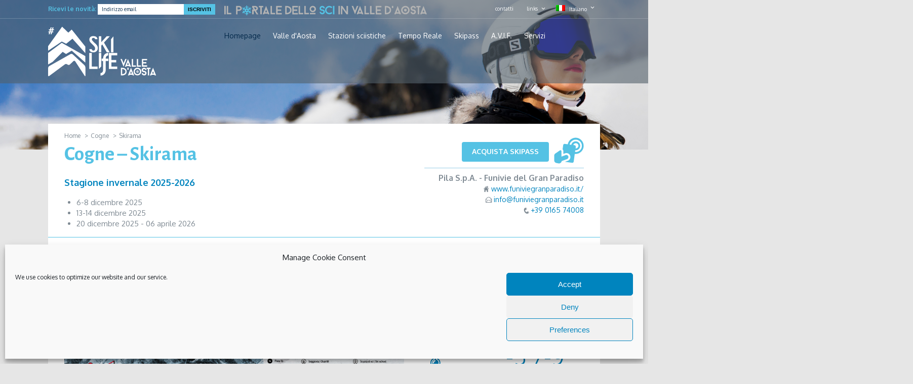

--- FILE ---
content_type: text/html; charset=UTF-8
request_url: https://www.skilife.ski/cogne/skirama/
body_size: 32811
content:
<!doctype html>
<html lang="it-IT" class="no-js">
	<head>
		<meta charset="UTF-8">
		<title>Cogne - Skirama - Skilife</title>

		<link href="//www.google-analytics.com" rel="dns-prefetch">
		<link href="https://www.skilife.ski/wp-content/themes/wequidTheme/img/icons/favicon.ico" rel="shortcut icon">
		<link href="https://www.skilife.ski/wp-content/themes/wequidTheme/img/icons/touch.png" rel="apple-touch-icon-precomposed">
		<link rel="alternate" type="application/rss+xml" title="Skilife" href="https://www.skilife.ski/feed/" />

		<meta http-equiv="X-UA-Compatible" content="IE=edge,chrome=1">
		<meta name="viewport" content="initial-scale=1.0, maximum-scale=1.0, user-scalable=no, width=device-width">
		<meta name="description" content="">

		<meta name='robots' content='index, follow, max-image-preview:large, max-snippet:-1, max-video-preview:-1' />
<link rel="alternate" hreflang="it-it" href="https://www.skilife.ski/cogne/skirama/" />
<link rel="alternate" hreflang="en-en" href="https://www.skilife.ski/en/cogne/ski-map/" />
<link rel="alternate" hreflang="fr-fr" href="https://www.skilife.ski/fr/cogne/skirama/" />
<link rel="alternate" hreflang="x-default" href="https://www.skilife.ski/cogne/skirama/" />

	<!-- This site is optimized with the Yoast SEO plugin v21.5 - https://yoast.com/wordpress/plugins/seo/ -->
	<link rel="canonical" href="https://www.skilife.ski/cogne/skirama/" />
	<meta property="og:locale" content="it_IT" />
	<meta property="og:type" content="article" />
	<meta property="og:title" content="Cogne - Skirama - Skilife" />
	<meta property="og:url" content="https://www.skilife.ski/cogne/skirama/" />
	<meta property="og:site_name" content="Skilife" />
	<meta property="article:modified_time" content="2016-01-26T10:11:14+00:00" />
	<meta property="og:image" content="https://www.skilife.ski/wp-content/uploads/2017/01/NL-logo_skilife-1.png" />
	<meta property="og:image:width" content="200" />
	<meta property="og:image:height" content="92" />
	<meta property="og:image:type" content="image/png" />
	<meta name="twitter:card" content="summary_large_image" />
	<script type="application/ld+json" class="yoast-schema-graph">{"@context":"https://schema.org","@graph":[{"@type":"WebPage","@id":"https://www.skilife.ski/cogne/skirama/","url":"https://www.skilife.ski/cogne/skirama/","name":"Cogne - Skirama - Skilife","isPartOf":{"@id":"https://www.skilife.ski/#website"},"datePublished":"2016-01-26T10:06:10+00:00","dateModified":"2016-01-26T10:11:14+00:00","breadcrumb":{"@id":"https://www.skilife.ski/cogne/skirama/#breadcrumb"},"inLanguage":"it-IT","potentialAction":[{"@type":"ReadAction","target":["https://www.skilife.ski/cogne/skirama/"]}]},{"@type":"BreadcrumbList","@id":"https://www.skilife.ski/cogne/skirama/#breadcrumb","itemListElement":[{"@type":"ListItem","position":1,"name":"Home","item":"https://www.skilife.ski/"},{"@type":"ListItem","position":2,"name":"Cogne","item":"https://www.skilife.ski/cogne/"},{"@type":"ListItem","position":3,"name":"Cogne &#8211; Skirama"}]},{"@type":"WebSite","@id":"https://www.skilife.ski/#website","url":"https://www.skilife.ski/","name":"Skilife","description":"","potentialAction":[{"@type":"SearchAction","target":{"@type":"EntryPoint","urlTemplate":"https://www.skilife.ski/?s={search_term_string}"},"query-input":"required name=search_term_string"}],"inLanguage":"it-IT"}]}</script>
	<!-- / Yoast SEO plugin. -->


<link rel='dns-prefetch' href='//www.googletagmanager.com' />
<script type="text/javascript">
/* <![CDATA[ */
window._wpemojiSettings = {"baseUrl":"https:\/\/s.w.org\/images\/core\/emoji\/14.0.0\/72x72\/","ext":".png","svgUrl":"https:\/\/s.w.org\/images\/core\/emoji\/14.0.0\/svg\/","svgExt":".svg","source":{"concatemoji":"https:\/\/www.skilife.ski\/wp-includes\/js\/wp-emoji-release.min.js?ver=6.4.1"}};
/*! This file is auto-generated */
!function(i,n){var o,s,e;function c(e){try{var t={supportTests:e,timestamp:(new Date).valueOf()};sessionStorage.setItem(o,JSON.stringify(t))}catch(e){}}function p(e,t,n){e.clearRect(0,0,e.canvas.width,e.canvas.height),e.fillText(t,0,0);var t=new Uint32Array(e.getImageData(0,0,e.canvas.width,e.canvas.height).data),r=(e.clearRect(0,0,e.canvas.width,e.canvas.height),e.fillText(n,0,0),new Uint32Array(e.getImageData(0,0,e.canvas.width,e.canvas.height).data));return t.every(function(e,t){return e===r[t]})}function u(e,t,n){switch(t){case"flag":return n(e,"\ud83c\udff3\ufe0f\u200d\u26a7\ufe0f","\ud83c\udff3\ufe0f\u200b\u26a7\ufe0f")?!1:!n(e,"\ud83c\uddfa\ud83c\uddf3","\ud83c\uddfa\u200b\ud83c\uddf3")&&!n(e,"\ud83c\udff4\udb40\udc67\udb40\udc62\udb40\udc65\udb40\udc6e\udb40\udc67\udb40\udc7f","\ud83c\udff4\u200b\udb40\udc67\u200b\udb40\udc62\u200b\udb40\udc65\u200b\udb40\udc6e\u200b\udb40\udc67\u200b\udb40\udc7f");case"emoji":return!n(e,"\ud83e\udef1\ud83c\udffb\u200d\ud83e\udef2\ud83c\udfff","\ud83e\udef1\ud83c\udffb\u200b\ud83e\udef2\ud83c\udfff")}return!1}function f(e,t,n){var r="undefined"!=typeof WorkerGlobalScope&&self instanceof WorkerGlobalScope?new OffscreenCanvas(300,150):i.createElement("canvas"),a=r.getContext("2d",{willReadFrequently:!0}),o=(a.textBaseline="top",a.font="600 32px Arial",{});return e.forEach(function(e){o[e]=t(a,e,n)}),o}function t(e){var t=i.createElement("script");t.src=e,t.defer=!0,i.head.appendChild(t)}"undefined"!=typeof Promise&&(o="wpEmojiSettingsSupports",s=["flag","emoji"],n.supports={everything:!0,everythingExceptFlag:!0},e=new Promise(function(e){i.addEventListener("DOMContentLoaded",e,{once:!0})}),new Promise(function(t){var n=function(){try{var e=JSON.parse(sessionStorage.getItem(o));if("object"==typeof e&&"number"==typeof e.timestamp&&(new Date).valueOf()<e.timestamp+604800&&"object"==typeof e.supportTests)return e.supportTests}catch(e){}return null}();if(!n){if("undefined"!=typeof Worker&&"undefined"!=typeof OffscreenCanvas&&"undefined"!=typeof URL&&URL.createObjectURL&&"undefined"!=typeof Blob)try{var e="postMessage("+f.toString()+"("+[JSON.stringify(s),u.toString(),p.toString()].join(",")+"));",r=new Blob([e],{type:"text/javascript"}),a=new Worker(URL.createObjectURL(r),{name:"wpTestEmojiSupports"});return void(a.onmessage=function(e){c(n=e.data),a.terminate(),t(n)})}catch(e){}c(n=f(s,u,p))}t(n)}).then(function(e){for(var t in e)n.supports[t]=e[t],n.supports.everything=n.supports.everything&&n.supports[t],"flag"!==t&&(n.supports.everythingExceptFlag=n.supports.everythingExceptFlag&&n.supports[t]);n.supports.everythingExceptFlag=n.supports.everythingExceptFlag&&!n.supports.flag,n.DOMReady=!1,n.readyCallback=function(){n.DOMReady=!0}}).then(function(){return e}).then(function(){var e;n.supports.everything||(n.readyCallback(),(e=n.source||{}).concatemoji?t(e.concatemoji):e.wpemoji&&e.twemoji&&(t(e.twemoji),t(e.wpemoji)))}))}((window,document),window._wpemojiSettings);
/* ]]> */
</script>
<style id='wp-emoji-styles-inline-css' type='text/css'>

	img.wp-smiley, img.emoji {
		display: inline !important;
		border: none !important;
		box-shadow: none !important;
		height: 1em !important;
		width: 1em !important;
		margin: 0 0.07em !important;
		vertical-align: -0.1em !important;
		background: none !important;
		padding: 0 !important;
	}
</style>
<link rel='stylesheet' id='wp-block-library-css' href='https://www.skilife.ski/wp-includes/css/dist/block-library/style.min.css?ver=6.4.1' media='all' />
<style id='classic-theme-styles-inline-css' type='text/css'>
/*! This file is auto-generated */
.wp-block-button__link{color:#fff;background-color:#32373c;border-radius:9999px;box-shadow:none;text-decoration:none;padding:calc(.667em + 2px) calc(1.333em + 2px);font-size:1.125em}.wp-block-file__button{background:#32373c;color:#fff;text-decoration:none}
</style>
<style id='global-styles-inline-css' type='text/css'>
body{--wp--preset--color--black: #000000;--wp--preset--color--cyan-bluish-gray: #abb8c3;--wp--preset--color--white: #ffffff;--wp--preset--color--pale-pink: #f78da7;--wp--preset--color--vivid-red: #cf2e2e;--wp--preset--color--luminous-vivid-orange: #ff6900;--wp--preset--color--luminous-vivid-amber: #fcb900;--wp--preset--color--light-green-cyan: #7bdcb5;--wp--preset--color--vivid-green-cyan: #00d084;--wp--preset--color--pale-cyan-blue: #8ed1fc;--wp--preset--color--vivid-cyan-blue: #0693e3;--wp--preset--color--vivid-purple: #9b51e0;--wp--preset--gradient--vivid-cyan-blue-to-vivid-purple: linear-gradient(135deg,rgba(6,147,227,1) 0%,rgb(155,81,224) 100%);--wp--preset--gradient--light-green-cyan-to-vivid-green-cyan: linear-gradient(135deg,rgb(122,220,180) 0%,rgb(0,208,130) 100%);--wp--preset--gradient--luminous-vivid-amber-to-luminous-vivid-orange: linear-gradient(135deg,rgba(252,185,0,1) 0%,rgba(255,105,0,1) 100%);--wp--preset--gradient--luminous-vivid-orange-to-vivid-red: linear-gradient(135deg,rgba(255,105,0,1) 0%,rgb(207,46,46) 100%);--wp--preset--gradient--very-light-gray-to-cyan-bluish-gray: linear-gradient(135deg,rgb(238,238,238) 0%,rgb(169,184,195) 100%);--wp--preset--gradient--cool-to-warm-spectrum: linear-gradient(135deg,rgb(74,234,220) 0%,rgb(151,120,209) 20%,rgb(207,42,186) 40%,rgb(238,44,130) 60%,rgb(251,105,98) 80%,rgb(254,248,76) 100%);--wp--preset--gradient--blush-light-purple: linear-gradient(135deg,rgb(255,206,236) 0%,rgb(152,150,240) 100%);--wp--preset--gradient--blush-bordeaux: linear-gradient(135deg,rgb(254,205,165) 0%,rgb(254,45,45) 50%,rgb(107,0,62) 100%);--wp--preset--gradient--luminous-dusk: linear-gradient(135deg,rgb(255,203,112) 0%,rgb(199,81,192) 50%,rgb(65,88,208) 100%);--wp--preset--gradient--pale-ocean: linear-gradient(135deg,rgb(255,245,203) 0%,rgb(182,227,212) 50%,rgb(51,167,181) 100%);--wp--preset--gradient--electric-grass: linear-gradient(135deg,rgb(202,248,128) 0%,rgb(113,206,126) 100%);--wp--preset--gradient--midnight: linear-gradient(135deg,rgb(2,3,129) 0%,rgb(40,116,252) 100%);--wp--preset--font-size--small: 13px;--wp--preset--font-size--medium: 20px;--wp--preset--font-size--large: 36px;--wp--preset--font-size--x-large: 42px;--wp--preset--spacing--20: 0.44rem;--wp--preset--spacing--30: 0.67rem;--wp--preset--spacing--40: 1rem;--wp--preset--spacing--50: 1.5rem;--wp--preset--spacing--60: 2.25rem;--wp--preset--spacing--70: 3.38rem;--wp--preset--spacing--80: 5.06rem;--wp--preset--shadow--natural: 6px 6px 9px rgba(0, 0, 0, 0.2);--wp--preset--shadow--deep: 12px 12px 50px rgba(0, 0, 0, 0.4);--wp--preset--shadow--sharp: 6px 6px 0px rgba(0, 0, 0, 0.2);--wp--preset--shadow--outlined: 6px 6px 0px -3px rgba(255, 255, 255, 1), 6px 6px rgba(0, 0, 0, 1);--wp--preset--shadow--crisp: 6px 6px 0px rgba(0, 0, 0, 1);}:where(.is-layout-flex){gap: 0.5em;}:where(.is-layout-grid){gap: 0.5em;}body .is-layout-flow > .alignleft{float: left;margin-inline-start: 0;margin-inline-end: 2em;}body .is-layout-flow > .alignright{float: right;margin-inline-start: 2em;margin-inline-end: 0;}body .is-layout-flow > .aligncenter{margin-left: auto !important;margin-right: auto !important;}body .is-layout-constrained > .alignleft{float: left;margin-inline-start: 0;margin-inline-end: 2em;}body .is-layout-constrained > .alignright{float: right;margin-inline-start: 2em;margin-inline-end: 0;}body .is-layout-constrained > .aligncenter{margin-left: auto !important;margin-right: auto !important;}body .is-layout-constrained > :where(:not(.alignleft):not(.alignright):not(.alignfull)){max-width: var(--wp--style--global--content-size);margin-left: auto !important;margin-right: auto !important;}body .is-layout-constrained > .alignwide{max-width: var(--wp--style--global--wide-size);}body .is-layout-flex{display: flex;}body .is-layout-flex{flex-wrap: wrap;align-items: center;}body .is-layout-flex > *{margin: 0;}body .is-layout-grid{display: grid;}body .is-layout-grid > *{margin: 0;}:where(.wp-block-columns.is-layout-flex){gap: 2em;}:where(.wp-block-columns.is-layout-grid){gap: 2em;}:where(.wp-block-post-template.is-layout-flex){gap: 1.25em;}:where(.wp-block-post-template.is-layout-grid){gap: 1.25em;}.has-black-color{color: var(--wp--preset--color--black) !important;}.has-cyan-bluish-gray-color{color: var(--wp--preset--color--cyan-bluish-gray) !important;}.has-white-color{color: var(--wp--preset--color--white) !important;}.has-pale-pink-color{color: var(--wp--preset--color--pale-pink) !important;}.has-vivid-red-color{color: var(--wp--preset--color--vivid-red) !important;}.has-luminous-vivid-orange-color{color: var(--wp--preset--color--luminous-vivid-orange) !important;}.has-luminous-vivid-amber-color{color: var(--wp--preset--color--luminous-vivid-amber) !important;}.has-light-green-cyan-color{color: var(--wp--preset--color--light-green-cyan) !important;}.has-vivid-green-cyan-color{color: var(--wp--preset--color--vivid-green-cyan) !important;}.has-pale-cyan-blue-color{color: var(--wp--preset--color--pale-cyan-blue) !important;}.has-vivid-cyan-blue-color{color: var(--wp--preset--color--vivid-cyan-blue) !important;}.has-vivid-purple-color{color: var(--wp--preset--color--vivid-purple) !important;}.has-black-background-color{background-color: var(--wp--preset--color--black) !important;}.has-cyan-bluish-gray-background-color{background-color: var(--wp--preset--color--cyan-bluish-gray) !important;}.has-white-background-color{background-color: var(--wp--preset--color--white) !important;}.has-pale-pink-background-color{background-color: var(--wp--preset--color--pale-pink) !important;}.has-vivid-red-background-color{background-color: var(--wp--preset--color--vivid-red) !important;}.has-luminous-vivid-orange-background-color{background-color: var(--wp--preset--color--luminous-vivid-orange) !important;}.has-luminous-vivid-amber-background-color{background-color: var(--wp--preset--color--luminous-vivid-amber) !important;}.has-light-green-cyan-background-color{background-color: var(--wp--preset--color--light-green-cyan) !important;}.has-vivid-green-cyan-background-color{background-color: var(--wp--preset--color--vivid-green-cyan) !important;}.has-pale-cyan-blue-background-color{background-color: var(--wp--preset--color--pale-cyan-blue) !important;}.has-vivid-cyan-blue-background-color{background-color: var(--wp--preset--color--vivid-cyan-blue) !important;}.has-vivid-purple-background-color{background-color: var(--wp--preset--color--vivid-purple) !important;}.has-black-border-color{border-color: var(--wp--preset--color--black) !important;}.has-cyan-bluish-gray-border-color{border-color: var(--wp--preset--color--cyan-bluish-gray) !important;}.has-white-border-color{border-color: var(--wp--preset--color--white) !important;}.has-pale-pink-border-color{border-color: var(--wp--preset--color--pale-pink) !important;}.has-vivid-red-border-color{border-color: var(--wp--preset--color--vivid-red) !important;}.has-luminous-vivid-orange-border-color{border-color: var(--wp--preset--color--luminous-vivid-orange) !important;}.has-luminous-vivid-amber-border-color{border-color: var(--wp--preset--color--luminous-vivid-amber) !important;}.has-light-green-cyan-border-color{border-color: var(--wp--preset--color--light-green-cyan) !important;}.has-vivid-green-cyan-border-color{border-color: var(--wp--preset--color--vivid-green-cyan) !important;}.has-pale-cyan-blue-border-color{border-color: var(--wp--preset--color--pale-cyan-blue) !important;}.has-vivid-cyan-blue-border-color{border-color: var(--wp--preset--color--vivid-cyan-blue) !important;}.has-vivid-purple-border-color{border-color: var(--wp--preset--color--vivid-purple) !important;}.has-vivid-cyan-blue-to-vivid-purple-gradient-background{background: var(--wp--preset--gradient--vivid-cyan-blue-to-vivid-purple) !important;}.has-light-green-cyan-to-vivid-green-cyan-gradient-background{background: var(--wp--preset--gradient--light-green-cyan-to-vivid-green-cyan) !important;}.has-luminous-vivid-amber-to-luminous-vivid-orange-gradient-background{background: var(--wp--preset--gradient--luminous-vivid-amber-to-luminous-vivid-orange) !important;}.has-luminous-vivid-orange-to-vivid-red-gradient-background{background: var(--wp--preset--gradient--luminous-vivid-orange-to-vivid-red) !important;}.has-very-light-gray-to-cyan-bluish-gray-gradient-background{background: var(--wp--preset--gradient--very-light-gray-to-cyan-bluish-gray) !important;}.has-cool-to-warm-spectrum-gradient-background{background: var(--wp--preset--gradient--cool-to-warm-spectrum) !important;}.has-blush-light-purple-gradient-background{background: var(--wp--preset--gradient--blush-light-purple) !important;}.has-blush-bordeaux-gradient-background{background: var(--wp--preset--gradient--blush-bordeaux) !important;}.has-luminous-dusk-gradient-background{background: var(--wp--preset--gradient--luminous-dusk) !important;}.has-pale-ocean-gradient-background{background: var(--wp--preset--gradient--pale-ocean) !important;}.has-electric-grass-gradient-background{background: var(--wp--preset--gradient--electric-grass) !important;}.has-midnight-gradient-background{background: var(--wp--preset--gradient--midnight) !important;}.has-small-font-size{font-size: var(--wp--preset--font-size--small) !important;}.has-medium-font-size{font-size: var(--wp--preset--font-size--medium) !important;}.has-large-font-size{font-size: var(--wp--preset--font-size--large) !important;}.has-x-large-font-size{font-size: var(--wp--preset--font-size--x-large) !important;}
.wp-block-navigation a:where(:not(.wp-element-button)){color: inherit;}
:where(.wp-block-post-template.is-layout-flex){gap: 1.25em;}:where(.wp-block-post-template.is-layout-grid){gap: 1.25em;}
:where(.wp-block-columns.is-layout-flex){gap: 2em;}:where(.wp-block-columns.is-layout-grid){gap: 2em;}
.wp-block-pullquote{font-size: 1.5em;line-height: 1.6;}
</style>
<link rel='stylesheet' id='contact-form-7-css' href='https://www.skilife.ski/wp-content/plugins/contact-form-7/includes/css/styles.css?ver=5.8.2' media='all' />
<link rel='stylesheet' id='wpfai_style-css' href='https://www.skilife.ski/wp-content/plugins/wp-font-awesome-share-icons/style.css?ver=6.4.1' media='all' />
<link rel='stylesheet' id='wpml-legacy-dropdown-0-css' href='https://www.skilife.ski/wp-content/plugins/sitepress-multilingual-cms/templates/language-switchers/legacy-dropdown/style.min.css?ver=1' media='all' />
<style id='wpml-legacy-dropdown-0-inline-css' type='text/css'>
.wpml-ls-statics-shortcode_actions{background-color:#ffffff;}.wpml-ls-statics-shortcode_actions, .wpml-ls-statics-shortcode_actions .wpml-ls-sub-menu, .wpml-ls-statics-shortcode_actions a {border-color:#cdcdcd;}.wpml-ls-statics-shortcode_actions a, .wpml-ls-statics-shortcode_actions .wpml-ls-sub-menu a, .wpml-ls-statics-shortcode_actions .wpml-ls-sub-menu a:link, .wpml-ls-statics-shortcode_actions li:not(.wpml-ls-current-language) .wpml-ls-link, .wpml-ls-statics-shortcode_actions li:not(.wpml-ls-current-language) .wpml-ls-link:link {color:#444444;background-color:#ffffff;}.wpml-ls-statics-shortcode_actions a, .wpml-ls-statics-shortcode_actions .wpml-ls-sub-menu a:hover,.wpml-ls-statics-shortcode_actions .wpml-ls-sub-menu a:focus, .wpml-ls-statics-shortcode_actions .wpml-ls-sub-menu a:link:hover, .wpml-ls-statics-shortcode_actions .wpml-ls-sub-menu a:link:focus {color:#000000;background-color:#eeeeee;}.wpml-ls-statics-shortcode_actions .wpml-ls-current-language > a {color:#444444;background-color:#ffffff;}.wpml-ls-statics-shortcode_actions .wpml-ls-current-language:hover>a, .wpml-ls-statics-shortcode_actions .wpml-ls-current-language>a:focus {color:#000000;background-color:#eeeeee;}
</style>
<link rel='stylesheet' id='wpml-menu-item-0-css' href='https://www.skilife.ski/wp-content/plugins/sitepress-multilingual-cms/templates/language-switchers/menu-item/style.min.css?ver=1' media='all' />
<link rel='stylesheet' id='cmplz-general-css' href='https://www.skilife.ski/wp-content/plugins/complianz-gdpr/assets/css/cookieblocker.min.css?ver=6.5.5' media='all' />
<link rel='stylesheet' id='iconize-styles-css' href='https://www.skilife.ski/wp-content/plugins/iconize/css/iconize.min.css?ver=1.2.4' media='all' />
<link rel='stylesheet' id='dashicons-css' href='https://www.skilife.ski/wp-includes/css/dashicons.min.css?ver=6.4.1' media='all' />
<link rel='stylesheet' id='iconize-dashicons-font-styles-css' href='https://www.skilife.ski/wp-content/plugins/iconize/css/dashicons.min.css?ver=1.2.4' media='all' />
<link rel='stylesheet' id='iconize-default-font-styles-css' href='https://www.skilife.ski/wp-content/plugins/iconize/css/fa-4-7.min.css?ver=1.2.4' media='all' />
<link rel='stylesheet' id='zostrap-css' href='https://www.skilife.ski/wp-content/themes/wequidTheme-child/css/theme-style.css?ver=1701773816' media='all' />
<link rel='stylesheet' id='newsletter-css' href='https://www.skilife.ski/wp-content/plugins/newsletter/style.css?ver=8.0.3' media='all' />
<link rel='stylesheet' id='cdh_skistats_style-css' href='https://www.skilife.ski/wp-content/plugins/cdh-skistats/css/cdh-skistats.css?ver=6.4.1' media='all' />
<link rel='stylesheet' id='theme_cdh_viewer-css' href='https://www.skilife.ski/wp-content/themes/wequidTheme-child/cdh-viewer/css/cdh-viewer.css?ver=1699627931' media='all' />
<script type="text/javascript" src="https://www.skilife.ski/wp-content/themes/wequidTheme/zostrap/js/zostrap.js?ver=1701770570" id="zostrap-js"></script>
<script type="text/javascript" src="//code.jquery.com/jquery-1.12.4.min.js?ver=1.12.4" id="jquery-js"></script>
<script type="text/javascript" src="//code.jquery.com/ui/1.11.4/jquery-ui.min.js?ver=1.11.4" id="jqueryui-js"></script>
<script type="text/javascript" src="https://www.skilife.ski/wp-content/themes/wequidTheme/js/scripts.js?ver=1.0.0" id="html5blankscripts-js"></script>
<script type="text/javascript" src="https://www.skilife.ski/wp-content/plugins/sitepress-multilingual-cms/templates/language-switchers/legacy-dropdown/script.min.js?ver=1" id="wpml-legacy-dropdown-0-js"></script>
<link rel="https://api.w.org/" href="https://www.skilife.ski/wp-json/" /><link rel="alternate" type="application/json" href="https://www.skilife.ski/wp-json/wp/v2/pages/9109" /><link rel="alternate" type="application/json+oembed" href="https://www.skilife.ski/wp-json/oembed/1.0/embed?url=https%3A%2F%2Fwww.skilife.ski%2Fcogne%2Fskirama%2F" />
<link rel="alternate" type="text/xml+oembed" href="https://www.skilife.ski/wp-json/oembed/1.0/embed?url=https%3A%2F%2Fwww.skilife.ski%2Fcogne%2Fskirama%2F&#038;format=xml" />
<meta name="generator" content="WPML ver:4.6.7 stt:1,4,27;" />
<meta name="generator" content="Site Kit by Google 1.114.0" /><style>.cmplz-hidden{display:none!important;}</style><meta name="generator" content="Powered by Visual Composer - drag and drop page builder for WordPress."/>
<!--[if lte IE 9]><link rel="stylesheet" type="text/css" href="https://www.skilife.ski/wp-content/plugins/js_composer/assets/css/vc_lte_ie9.min.css" media="screen"><![endif]--><!--[if IE  8]><link rel="stylesheet" type="text/css" href="https://www.skilife.ski/wp-content/plugins/js_composer/assets/css/vc-ie8.min.css" media="screen"><![endif]-->
<!-- Google Tag Manager snippet added by Site Kit -->
<script type="text/javascript">
/* <![CDATA[ */

			( function( w, d, s, l, i ) {
				w[l] = w[l] || [];
				w[l].push( {'gtm.start': new Date().getTime(), event: 'gtm.js'} );
				var f = d.getElementsByTagName( s )[0],
					j = d.createElement( s ), dl = l != 'dataLayer' ? '&l=' + l : '';
				j.async = true;
				j.src = 'https://www.googletagmanager.com/gtm.js?id=' + i + dl;
				f.parentNode.insertBefore( j, f );
			} )( window, document, 'script', 'dataLayer', 'GTM-WTDS24RD' );
			
/* ]]> */
</script>

<!-- End Google Tag Manager snippet added by Site Kit -->
<link rel="icon" href="https://www.skilife.ski/wp-content/uploads/2016/10/cropped-favicon-120x120.png" sizes="32x32" />
<link rel="icon" href="https://www.skilife.ski/wp-content/uploads/2016/10/cropped-favicon-200x200.png" sizes="192x192" />
<link rel="apple-touch-icon" href="https://www.skilife.ski/wp-content/uploads/2016/10/cropped-favicon-200x200.png" />
<meta name="msapplication-TileImage" content="https://www.skilife.ski/wp-content/uploads/2016/10/cropped-favicon-400x400.png" />
<noscript><style type="text/css"> .wpb_animate_when_almost_visible { opacity: 1; }</style></noscript><style type="text/css">/** Friday 10th November 2023 10:41:36 Europe/Rome (core) **//** THIS FILE IS AUTOMATICALLY GENERATED - DO NOT MAKE MANUAL EDITS! **//** Custom CSS should be added to Mega Menu > Menu Themes > Custom Styling **/#mega-menu-wrap-header-menu, #mega-menu-wrap-header-menu #mega-menu-header-menu, #mega-menu-wrap-header-menu #mega-menu-header-menu ul.mega-sub-menu, #mega-menu-wrap-header-menu #mega-menu-header-menu li.mega-menu-item, #mega-menu-wrap-header-menu #mega-menu-header-menu li.mega-menu-row, #mega-menu-wrap-header-menu #mega-menu-header-menu li.mega-menu-column, #mega-menu-wrap-header-menu #mega-menu-header-menu a.mega-menu-link {-moz-transition: none;-o-transition: none;-webkit-transition: none;transition: none;-webkit-border-radius: 0 0 0 0;-moz-border-radius: 0 0 0 0;-ms-border-radius: 0 0 0 0;-o-border-radius: 0 0 0 0;border-radius: 0 0 0 0;-webkit-box-shadow: none;-moz-box-shadow: none;-ms-box-shadow: none;-o-box-shadow: none;box-shadow: none;background: none;border: 0;bottom: auto;box-sizing: border-box;clip: auto;color: #666;display: block;float: none;font-family: inherit;font-size: 14px;height: auto;left: auto;line-height: 1.7;list-style-type: none;margin: 0;min-height: auto;max-height: none;opacity: 1;outline: none;overflow: visible;padding: 0;position: relative;pointer-events: auto;right: auto;text-align: left;text-decoration: none;text-transform: none;transform: none;top: auto;vertical-align: baseline;visibility: inherit;width: auto;word-wrap: break-word;}#mega-menu-wrap-header-menu:before, #mega-menu-wrap-header-menu #mega-menu-header-menu:before, #mega-menu-wrap-header-menu #mega-menu-header-menu ul.mega-sub-menu:before, #mega-menu-wrap-header-menu #mega-menu-header-menu li.mega-menu-item:before, #mega-menu-wrap-header-menu #mega-menu-header-menu li.mega-menu-row:before, #mega-menu-wrap-header-menu #mega-menu-header-menu li.mega-menu-column:before, #mega-menu-wrap-header-menu #mega-menu-header-menu a.mega-menu-link:before, #mega-menu-wrap-header-menu:after, #mega-menu-wrap-header-menu #mega-menu-header-menu:after, #mega-menu-wrap-header-menu #mega-menu-header-menu ul.mega-sub-menu:after, #mega-menu-wrap-header-menu #mega-menu-header-menu li.mega-menu-item:after, #mega-menu-wrap-header-menu #mega-menu-header-menu li.mega-menu-row:after, #mega-menu-wrap-header-menu #mega-menu-header-menu li.mega-menu-column:after, #mega-menu-wrap-header-menu #mega-menu-header-menu a.mega-menu-link:after {display: none;}#mega-menu-wrap-header-menu {background: rgba(255, 255, 255, 0);-webkit-border-radius: 0px 0px 0px 0px;-moz-border-radius: 0px 0px 0px 0px;-ms-border-radius: 0px 0px 0px 0px;-o-border-radius: 0px 0px 0px 0px;border-radius: 0px 0px 0px 0px;}#mega-menu-wrap-header-menu.mega-keyboard-navigation .mega-menu-toggle:focus, #mega-menu-wrap-header-menu.mega-keyboard-navigation #mega-menu-header-menu a:focus, #mega-menu-wrap-header-menu.mega-keyboard-navigation #mega-menu-header-menu input:focus {-webkit-box-shadow: inset 0px 0px 3px 1px #0ff;-moz-box-shadow: inset 0px 0px 3px 1px #0ff;-ms-box-shadow: inset 0px 0px 3px 1px #0ff;-o-box-shadow: inset 0px 0px 3px 1px #0ff;box-shadow: inset 0px 0px 3px 1px #0ff;}#mega-menu-wrap-header-menu #mega-menu-header-menu {visibility: visible;text-align: left;padding: 0px 0px 0px 0px;}@media only screen and (max-width: 992px) {#mega-menu-wrap-header-menu #mega-menu-header-menu {background: rgba(34, 34, 34, 0);}}@media only screen and (max-width: 992px) {#mega-menu-wrap-header-menu #mega-menu-header-menu {padding: 0;}}#mega-menu-wrap-header-menu #mega-menu-header-menu a.mega-menu-link {cursor: pointer;display: inline;}#mega-menu-wrap-header-menu #mega-menu-header-menu a.mega-menu-link .mega-description-group {vertical-align: middle;display: inline-block;transition: none;}#mega-menu-wrap-header-menu #mega-menu-header-menu a.mega-menu-link .mega-description-group .mega-menu-title, #mega-menu-wrap-header-menu #mega-menu-header-menu a.mega-menu-link .mega-description-group .mega-menu-description {transition: none;line-height: 1.5;display: block;}#mega-menu-wrap-header-menu #mega-menu-header-menu a.mega-menu-link .mega-description-group .mega-menu-description {font-style: italic;font-size: 0.8em;text-transform: none;font-weight: normal;}#mega-menu-wrap-header-menu #mega-menu-header-menu li.mega-menu-item.mega-icon-top > a.mega-menu-link {display: table-cell;vertical-align: middle;line-height: initial;}#mega-menu-wrap-header-menu #mega-menu-header-menu li.mega-menu-item.mega-icon-top > a.mega-menu-link:before {display: block;margin: 0 0 6px 0;text-align: center;}#mega-menu-wrap-header-menu #mega-menu-header-menu li.mega-menu-item.mega-icon-top > a.mega-menu-link > span.mega-title-below {display: inline-block;transition: none;}@media only screen and (max-width: 992px) {#mega-menu-wrap-header-menu #mega-menu-header-menu > li.mega-menu-item.mega-icon-top > a.mega-menu-link {display: block;line-height: 40px;}#mega-menu-wrap-header-menu #mega-menu-header-menu > li.mega-menu-item.mega-icon-top > a.mega-menu-link:before {display: inline-block;margin: 0 6px 0 0;text-align: left;}}#mega-menu-wrap-header-menu #mega-menu-header-menu li.mega-menu-item.mega-icon-right > a.mega-menu-link:before {float: right;margin: 0 0 0 6px;}#mega-menu-wrap-header-menu #mega-menu-header-menu > li.mega-animating > ul.mega-sub-menu {pointer-events: none;}#mega-menu-wrap-header-menu #mega-menu-header-menu li.mega-disable-link > a.mega-menu-link, #mega-menu-wrap-header-menu #mega-menu-header-menu li.mega-menu-megamenu li.mega-disable-link > a.mega-menu-link {cursor: default;}#mega-menu-wrap-header-menu #mega-menu-header-menu li.mega-menu-item-has-children.mega-disable-link > a.mega-menu-link {cursor: pointer;}#mega-menu-wrap-header-menu #mega-menu-header-menu p {margin-bottom: 10px;}#mega-menu-wrap-header-menu #mega-menu-header-menu input, #mega-menu-wrap-header-menu #mega-menu-header-menu img {max-width: 100%;}#mega-menu-wrap-header-menu #mega-menu-header-menu li.mega-menu-item > ul.mega-sub-menu {display: block;visibility: hidden;opacity: 1;pointer-events: auto;}@media only screen and (min-width: 993px) {#mega-menu-wrap-header-menu #mega-menu-header-menu[data-effect="fade"] li.mega-menu-item > ul.mega-sub-menu {opacity: 0;transition-duration: 200ms;transition-timing-function: ease-in;transition-property: opacity, visibility;}#mega-menu-wrap-header-menu #mega-menu-header-menu[data-effect="fade"].mega-no-js li.mega-menu-item:hover > ul.mega-sub-menu, #mega-menu-wrap-header-menu #mega-menu-header-menu[data-effect="fade"].mega-no-js li.mega-menu-item:focus > ul.mega-sub-menu, #mega-menu-wrap-header-menu #mega-menu-header-menu[data-effect="fade"] li.mega-menu-item.mega-toggle-on > ul.mega-sub-menu, #mega-menu-wrap-header-menu #mega-menu-header-menu[data-effect="fade"] li.mega-menu-item.mega-menu-megamenu.mega-toggle-on ul.mega-sub-menu {opacity: 1;}#mega-menu-wrap-header-menu #mega-menu-header-menu[data-effect="fade_up"] li.mega-menu-item.mega-menu-megamenu > ul.mega-sub-menu, #mega-menu-wrap-header-menu #mega-menu-header-menu[data-effect="fade_up"] li.mega-menu-item.mega-menu-flyout ul.mega-sub-menu {opacity: 0;margin-top: 10px;transition-duration: 200ms;transition-timing-function: ease-in;transition-property: opacity, margin-top, visibility;}#mega-menu-wrap-header-menu #mega-menu-header-menu[data-effect="fade_up"].mega-no-js li.mega-menu-item:hover > ul.mega-sub-menu, #mega-menu-wrap-header-menu #mega-menu-header-menu[data-effect="fade_up"].mega-no-js li.mega-menu-item:focus > ul.mega-sub-menu, #mega-menu-wrap-header-menu #mega-menu-header-menu[data-effect="fade_up"] li.mega-menu-item.mega-toggle-on > ul.mega-sub-menu, #mega-menu-wrap-header-menu #mega-menu-header-menu[data-effect="fade_up"] li.mega-menu-item.mega-menu-megamenu.mega-toggle-on ul.mega-sub-menu {opacity: 1;margin-top: 0;}#mega-menu-wrap-header-menu #mega-menu-header-menu[data-effect="slide_up"] li.mega-menu-item.mega-menu-megamenu > ul.mega-sub-menu, #mega-menu-wrap-header-menu #mega-menu-header-menu[data-effect="slide_up"] li.mega-menu-item.mega-menu-flyout ul.mega-sub-menu {margin-top: 10px;transition-duration: 200ms;transition-timing-function: ease-in;transition-property: margin-top, visibility;}#mega-menu-wrap-header-menu #mega-menu-header-menu[data-effect="slide_up"].mega-no-js li.mega-menu-item:hover > ul.mega-sub-menu, #mega-menu-wrap-header-menu #mega-menu-header-menu[data-effect="slide_up"].mega-no-js li.mega-menu-item:focus > ul.mega-sub-menu, #mega-menu-wrap-header-menu #mega-menu-header-menu[data-effect="slide_up"] li.mega-menu-item.mega-toggle-on > ul.mega-sub-menu, #mega-menu-wrap-header-menu #mega-menu-header-menu[data-effect="slide_up"] li.mega-menu-item.mega-menu-megamenu.mega-toggle-on ul.mega-sub-menu {margin-top: 0;}}#mega-menu-wrap-header-menu #mega-menu-header-menu.mega-no-js li.mega-menu-item:hover > ul.mega-sub-menu, #mega-menu-wrap-header-menu #mega-menu-header-menu.mega-no-js li.mega-menu-item:focus > ul.mega-sub-menu, #mega-menu-wrap-header-menu #mega-menu-header-menu li.mega-menu-item.mega-toggle-on > ul.mega-sub-menu {visibility: visible;}#mega-menu-wrap-header-menu #mega-menu-header-menu li.mega-menu-item.mega-menu-megamenu ul.mega-sub-menu ul.mega-sub-menu {visibility: inherit;opacity: 1;}#mega-menu-wrap-header-menu #mega-menu-header-menu li.mega-menu-item a[class^='dashicons']:before {font-family: dashicons;}#mega-menu-wrap-header-menu #mega-menu-header-menu li.mega-menu-item a.mega-menu-link:before {display: inline-block;font: inherit;font-family: dashicons;position: static;margin: 0 6px 0 0px;vertical-align: top;-webkit-font-smoothing: antialiased;-moz-osx-font-smoothing: grayscale;color: inherit;background: transparent;height: auto;width: auto;top: auto;}#mega-menu-wrap-header-menu #mega-menu-header-menu li.mega-menu-item.mega-hide-text a.mega-menu-link:before {margin: 0;}#mega-menu-wrap-header-menu #mega-menu-header-menu li.mega-menu-item.mega-hide-text li.mega-menu-item a.mega-menu-link:before {margin: 0 6px 0 0;}#mega-menu-wrap-header-menu #mega-menu-header-menu li.mega-align-bottom-left.mega-toggle-on > a.mega-menu-link {-webkit-border-radius: 0px 0px 0 0;-moz-border-radius: 0px 0px 0 0;-ms-border-radius: 0px 0px 0 0;-o-border-radius: 0px 0px 0 0;border-radius: 0px 0px 0 0;}#mega-menu-wrap-header-menu #mega-menu-header-menu li.mega-align-bottom-right > ul.mega-sub-menu {right: 0;}#mega-menu-wrap-header-menu #mega-menu-header-menu li.mega-align-bottom-right.mega-toggle-on > a.mega-menu-link {-webkit-border-radius: 0px 0px 0 0;-moz-border-radius: 0px 0px 0 0;-ms-border-radius: 0px 0px 0 0;-o-border-radius: 0px 0px 0 0;border-radius: 0px 0px 0 0;}#mega-menu-wrap-header-menu #mega-menu-header-menu > li.mega-menu-megamenu.mega-menu-item {position: static;}#mega-menu-wrap-header-menu #mega-menu-header-menu > li.mega-menu-item {margin: 0 0px 0 0;display: inline-block;height: auto;vertical-align: middle;}#mega-menu-wrap-header-menu #mega-menu-header-menu > li.mega-menu-item.mega-item-align-right {float: right;}@media only screen and (min-width: 993px) {#mega-menu-wrap-header-menu #mega-menu-header-menu > li.mega-menu-item.mega-item-align-right {margin: 0 0 0 0px;}}@media only screen and (min-width: 993px) {#mega-menu-wrap-header-menu #mega-menu-header-menu > li.mega-menu-item.mega-item-align-float-left {float: left;}}#mega-menu-wrap-header-menu #mega-menu-header-menu > li.mega-menu-item.mega-toggle-on > a.mega-menu-link, #mega-menu-wrap-header-menu #mega-menu-header-menu > li.mega-menu-item > a.mega-menu-link:hover, #mega-menu-wrap-header-menu #mega-menu-header-menu > li.mega-menu-item > a.mega-menu-link:focus {background: #333;color: #fff;font-weight: normal;text-decoration: none;border-color: #fff;}@media only screen and (max-width: 992px) {#mega-menu-wrap-header-menu #mega-menu-header-menu > li.mega-menu-item.mega-toggle-on > a.mega-menu-link, #mega-menu-wrap-header-menu #mega-menu-header-menu > li.mega-menu-item > a.mega-menu-link:hover, #mega-menu-wrap-header-menu #mega-menu-header-menu > li.mega-menu-item > a.mega-menu-link:focus {color: #fff;background: #333;}}#mega-menu-wrap-header-menu #mega-menu-header-menu > li.mega-menu-item > a.mega-menu-link {border-top: 0px solid #fff;border-left: 0px solid #fff;border-right: 0px solid #fff;border-bottom: 0px solid #fff;outline: none;text-decoration: none;padding: 0px 10px 0px 10px;line-height: 40px;font-weight: normal;height: 40px;vertical-align: baseline;text-align: left;width: auto;display: block;color: #fff;text-transform: none;text-decoration: none;background: rgba(0, 0, 0, 0);-webkit-border-radius: 0px 0px 0px 0px;-moz-border-radius: 0px 0px 0px 0px;-ms-border-radius: 0px 0px 0px 0px;-o-border-radius: 0px 0px 0px 0px;border-radius: 0px 0px 0px 0px;font-family: inherit;font-size: 14px;}@media only screen and (min-width: 993px) {#mega-menu-wrap-header-menu #mega-menu-header-menu > li.mega-menu-item.mega-multi-line > a.mega-menu-link {line-height: inherit;display: table-cell;vertical-align: middle;}}@media only screen and (max-width: 992px) {#mega-menu-wrap-header-menu #mega-menu-header-menu > li.mega-menu-item.mega-multi-line > a.mega-menu-link br {display: none;}}@media only screen and (max-width: 992px) {#mega-menu-wrap-header-menu #mega-menu-header-menu > li.mega-menu-item {display: list-item;margin: 0;clear: both;border: 0;}#mega-menu-wrap-header-menu #mega-menu-header-menu > li.mega-menu-item.mega-item-align-right {float: none;}#mega-menu-wrap-header-menu #mega-menu-header-menu > li.mega-menu-item > a.mega-menu-link {-webkit-border-radius: 0 0 0 0;-moz-border-radius: 0 0 0 0;-ms-border-radius: 0 0 0 0;-o-border-radius: 0 0 0 0;border-radius: 0 0 0 0;border: 0;margin: 0;line-height: 40px;height: 40px;padding: 0 10px;background: transparent;text-align: left;color: #fff;font-size: 14px;}}#mega-menu-wrap-header-menu #mega-menu-header-menu li.mega-menu-megamenu > ul.mega-sub-menu > li.mega-menu-row {width: 100%;float: left;}#mega-menu-wrap-header-menu #mega-menu-header-menu li.mega-menu-megamenu > ul.mega-sub-menu > li.mega-menu-row .mega-menu-column {float: left;min-height: 1px;}@media only screen and (min-width: 993px) {#mega-menu-wrap-header-menu #mega-menu-header-menu li.mega-menu-megamenu > ul.mega-sub-menu > li.mega-menu-row > ul.mega-sub-menu > li.mega-menu-columns-1-of-1 {width: 100%;}#mega-menu-wrap-header-menu #mega-menu-header-menu li.mega-menu-megamenu > ul.mega-sub-menu > li.mega-menu-row > ul.mega-sub-menu > li.mega-menu-columns-1-of-2 {width: 50%;}#mega-menu-wrap-header-menu #mega-menu-header-menu li.mega-menu-megamenu > ul.mega-sub-menu > li.mega-menu-row > ul.mega-sub-menu > li.mega-menu-columns-2-of-2 {width: 100%;}#mega-menu-wrap-header-menu #mega-menu-header-menu li.mega-menu-megamenu > ul.mega-sub-menu > li.mega-menu-row > ul.mega-sub-menu > li.mega-menu-columns-1-of-3 {width: 33.33333%;}#mega-menu-wrap-header-menu #mega-menu-header-menu li.mega-menu-megamenu > ul.mega-sub-menu > li.mega-menu-row > ul.mega-sub-menu > li.mega-menu-columns-2-of-3 {width: 66.66667%;}#mega-menu-wrap-header-menu #mega-menu-header-menu li.mega-menu-megamenu > ul.mega-sub-menu > li.mega-menu-row > ul.mega-sub-menu > li.mega-menu-columns-3-of-3 {width: 100%;}#mega-menu-wrap-header-menu #mega-menu-header-menu li.mega-menu-megamenu > ul.mega-sub-menu > li.mega-menu-row > ul.mega-sub-menu > li.mega-menu-columns-1-of-4 {width: 25%;}#mega-menu-wrap-header-menu #mega-menu-header-menu li.mega-menu-megamenu > ul.mega-sub-menu > li.mega-menu-row > ul.mega-sub-menu > li.mega-menu-columns-2-of-4 {width: 50%;}#mega-menu-wrap-header-menu #mega-menu-header-menu li.mega-menu-megamenu > ul.mega-sub-menu > li.mega-menu-row > ul.mega-sub-menu > li.mega-menu-columns-3-of-4 {width: 75%;}#mega-menu-wrap-header-menu #mega-menu-header-menu li.mega-menu-megamenu > ul.mega-sub-menu > li.mega-menu-row > ul.mega-sub-menu > li.mega-menu-columns-4-of-4 {width: 100%;}#mega-menu-wrap-header-menu #mega-menu-header-menu li.mega-menu-megamenu > ul.mega-sub-menu > li.mega-menu-row > ul.mega-sub-menu > li.mega-menu-columns-1-of-5 {width: 20%;}#mega-menu-wrap-header-menu #mega-menu-header-menu li.mega-menu-megamenu > ul.mega-sub-menu > li.mega-menu-row > ul.mega-sub-menu > li.mega-menu-columns-2-of-5 {width: 40%;}#mega-menu-wrap-header-menu #mega-menu-header-menu li.mega-menu-megamenu > ul.mega-sub-menu > li.mega-menu-row > ul.mega-sub-menu > li.mega-menu-columns-3-of-5 {width: 60%;}#mega-menu-wrap-header-menu #mega-menu-header-menu li.mega-menu-megamenu > ul.mega-sub-menu > li.mega-menu-row > ul.mega-sub-menu > li.mega-menu-columns-4-of-5 {width: 80%;}#mega-menu-wrap-header-menu #mega-menu-header-menu li.mega-menu-megamenu > ul.mega-sub-menu > li.mega-menu-row > ul.mega-sub-menu > li.mega-menu-columns-5-of-5 {width: 100%;}#mega-menu-wrap-header-menu #mega-menu-header-menu li.mega-menu-megamenu > ul.mega-sub-menu > li.mega-menu-row > ul.mega-sub-menu > li.mega-menu-columns-1-of-6 {width: 16.66667%;}#mega-menu-wrap-header-menu #mega-menu-header-menu li.mega-menu-megamenu > ul.mega-sub-menu > li.mega-menu-row > ul.mega-sub-menu > li.mega-menu-columns-2-of-6 {width: 33.33333%;}#mega-menu-wrap-header-menu #mega-menu-header-menu li.mega-menu-megamenu > ul.mega-sub-menu > li.mega-menu-row > ul.mega-sub-menu > li.mega-menu-columns-3-of-6 {width: 50%;}#mega-menu-wrap-header-menu #mega-menu-header-menu li.mega-menu-megamenu > ul.mega-sub-menu > li.mega-menu-row > ul.mega-sub-menu > li.mega-menu-columns-4-of-6 {width: 66.66667%;}#mega-menu-wrap-header-menu #mega-menu-header-menu li.mega-menu-megamenu > ul.mega-sub-menu > li.mega-menu-row > ul.mega-sub-menu > li.mega-menu-columns-5-of-6 {width: 83.33333%;}#mega-menu-wrap-header-menu #mega-menu-header-menu li.mega-menu-megamenu > ul.mega-sub-menu > li.mega-menu-row > ul.mega-sub-menu > li.mega-menu-columns-6-of-6 {width: 100%;}#mega-menu-wrap-header-menu #mega-menu-header-menu li.mega-menu-megamenu > ul.mega-sub-menu > li.mega-menu-row > ul.mega-sub-menu > li.mega-menu-columns-1-of-7 {width: 14.28571%;}#mega-menu-wrap-header-menu #mega-menu-header-menu li.mega-menu-megamenu > ul.mega-sub-menu > li.mega-menu-row > ul.mega-sub-menu > li.mega-menu-columns-2-of-7 {width: 28.57143%;}#mega-menu-wrap-header-menu #mega-menu-header-menu li.mega-menu-megamenu > ul.mega-sub-menu > li.mega-menu-row > ul.mega-sub-menu > li.mega-menu-columns-3-of-7 {width: 42.85714%;}#mega-menu-wrap-header-menu #mega-menu-header-menu li.mega-menu-megamenu > ul.mega-sub-menu > li.mega-menu-row > ul.mega-sub-menu > li.mega-menu-columns-4-of-7 {width: 57.14286%;}#mega-menu-wrap-header-menu #mega-menu-header-menu li.mega-menu-megamenu > ul.mega-sub-menu > li.mega-menu-row > ul.mega-sub-menu > li.mega-menu-columns-5-of-7 {width: 71.42857%;}#mega-menu-wrap-header-menu #mega-menu-header-menu li.mega-menu-megamenu > ul.mega-sub-menu > li.mega-menu-row > ul.mega-sub-menu > li.mega-menu-columns-6-of-7 {width: 85.71429%;}#mega-menu-wrap-header-menu #mega-menu-header-menu li.mega-menu-megamenu > ul.mega-sub-menu > li.mega-menu-row > ul.mega-sub-menu > li.mega-menu-columns-7-of-7 {width: 100%;}#mega-menu-wrap-header-menu #mega-menu-header-menu li.mega-menu-megamenu > ul.mega-sub-menu > li.mega-menu-row > ul.mega-sub-menu > li.mega-menu-columns-1-of-8 {width: 12.5%;}#mega-menu-wrap-header-menu #mega-menu-header-menu li.mega-menu-megamenu > ul.mega-sub-menu > li.mega-menu-row > ul.mega-sub-menu > li.mega-menu-columns-2-of-8 {width: 25%;}#mega-menu-wrap-header-menu #mega-menu-header-menu li.mega-menu-megamenu > ul.mega-sub-menu > li.mega-menu-row > ul.mega-sub-menu > li.mega-menu-columns-3-of-8 {width: 37.5%;}#mega-menu-wrap-header-menu #mega-menu-header-menu li.mega-menu-megamenu > ul.mega-sub-menu > li.mega-menu-row > ul.mega-sub-menu > li.mega-menu-columns-4-of-8 {width: 50%;}#mega-menu-wrap-header-menu #mega-menu-header-menu li.mega-menu-megamenu > ul.mega-sub-menu > li.mega-menu-row > ul.mega-sub-menu > li.mega-menu-columns-5-of-8 {width: 62.5%;}#mega-menu-wrap-header-menu #mega-menu-header-menu li.mega-menu-megamenu > ul.mega-sub-menu > li.mega-menu-row > ul.mega-sub-menu > li.mega-menu-columns-6-of-8 {width: 75%;}#mega-menu-wrap-header-menu #mega-menu-header-menu li.mega-menu-megamenu > ul.mega-sub-menu > li.mega-menu-row > ul.mega-sub-menu > li.mega-menu-columns-7-of-8 {width: 87.5%;}#mega-menu-wrap-header-menu #mega-menu-header-menu li.mega-menu-megamenu > ul.mega-sub-menu > li.mega-menu-row > ul.mega-sub-menu > li.mega-menu-columns-8-of-8 {width: 100%;}#mega-menu-wrap-header-menu #mega-menu-header-menu li.mega-menu-megamenu > ul.mega-sub-menu > li.mega-menu-row > ul.mega-sub-menu > li.mega-menu-columns-1-of-9 {width: 11.11111%;}#mega-menu-wrap-header-menu #mega-menu-header-menu li.mega-menu-megamenu > ul.mega-sub-menu > li.mega-menu-row > ul.mega-sub-menu > li.mega-menu-columns-2-of-9 {width: 22.22222%;}#mega-menu-wrap-header-menu #mega-menu-header-menu li.mega-menu-megamenu > ul.mega-sub-menu > li.mega-menu-row > ul.mega-sub-menu > li.mega-menu-columns-3-of-9 {width: 33.33333%;}#mega-menu-wrap-header-menu #mega-menu-header-menu li.mega-menu-megamenu > ul.mega-sub-menu > li.mega-menu-row > ul.mega-sub-menu > li.mega-menu-columns-4-of-9 {width: 44.44444%;}#mega-menu-wrap-header-menu #mega-menu-header-menu li.mega-menu-megamenu > ul.mega-sub-menu > li.mega-menu-row > ul.mega-sub-menu > li.mega-menu-columns-5-of-9 {width: 55.55556%;}#mega-menu-wrap-header-menu #mega-menu-header-menu li.mega-menu-megamenu > ul.mega-sub-menu > li.mega-menu-row > ul.mega-sub-menu > li.mega-menu-columns-6-of-9 {width: 66.66667%;}#mega-menu-wrap-header-menu #mega-menu-header-menu li.mega-menu-megamenu > ul.mega-sub-menu > li.mega-menu-row > ul.mega-sub-menu > li.mega-menu-columns-7-of-9 {width: 77.77778%;}#mega-menu-wrap-header-menu #mega-menu-header-menu li.mega-menu-megamenu > ul.mega-sub-menu > li.mega-menu-row > ul.mega-sub-menu > li.mega-menu-columns-8-of-9 {width: 88.88889%;}#mega-menu-wrap-header-menu #mega-menu-header-menu li.mega-menu-megamenu > ul.mega-sub-menu > li.mega-menu-row > ul.mega-sub-menu > li.mega-menu-columns-9-of-9 {width: 100%;}#mega-menu-wrap-header-menu #mega-menu-header-menu li.mega-menu-megamenu > ul.mega-sub-menu > li.mega-menu-row > ul.mega-sub-menu > li.mega-menu-columns-1-of-10 {width: 10%;}#mega-menu-wrap-header-menu #mega-menu-header-menu li.mega-menu-megamenu > ul.mega-sub-menu > li.mega-menu-row > ul.mega-sub-menu > li.mega-menu-columns-2-of-10 {width: 20%;}#mega-menu-wrap-header-menu #mega-menu-header-menu li.mega-menu-megamenu > ul.mega-sub-menu > li.mega-menu-row > ul.mega-sub-menu > li.mega-menu-columns-3-of-10 {width: 30%;}#mega-menu-wrap-header-menu #mega-menu-header-menu li.mega-menu-megamenu > ul.mega-sub-menu > li.mega-menu-row > ul.mega-sub-menu > li.mega-menu-columns-4-of-10 {width: 40%;}#mega-menu-wrap-header-menu #mega-menu-header-menu li.mega-menu-megamenu > ul.mega-sub-menu > li.mega-menu-row > ul.mega-sub-menu > li.mega-menu-columns-5-of-10 {width: 50%;}#mega-menu-wrap-header-menu #mega-menu-header-menu li.mega-menu-megamenu > ul.mega-sub-menu > li.mega-menu-row > ul.mega-sub-menu > li.mega-menu-columns-6-of-10 {width: 60%;}#mega-menu-wrap-header-menu #mega-menu-header-menu li.mega-menu-megamenu > ul.mega-sub-menu > li.mega-menu-row > ul.mega-sub-menu > li.mega-menu-columns-7-of-10 {width: 70%;}#mega-menu-wrap-header-menu #mega-menu-header-menu li.mega-menu-megamenu > ul.mega-sub-menu > li.mega-menu-row > ul.mega-sub-menu > li.mega-menu-columns-8-of-10 {width: 80%;}#mega-menu-wrap-header-menu #mega-menu-header-menu li.mega-menu-megamenu > ul.mega-sub-menu > li.mega-menu-row > ul.mega-sub-menu > li.mega-menu-columns-9-of-10 {width: 90%;}#mega-menu-wrap-header-menu #mega-menu-header-menu li.mega-menu-megamenu > ul.mega-sub-menu > li.mega-menu-row > ul.mega-sub-menu > li.mega-menu-columns-10-of-10 {width: 100%;}#mega-menu-wrap-header-menu #mega-menu-header-menu li.mega-menu-megamenu > ul.mega-sub-menu > li.mega-menu-row > ul.mega-sub-menu > li.mega-menu-columns-1-of-11 {width: 9.09091%;}#mega-menu-wrap-header-menu #mega-menu-header-menu li.mega-menu-megamenu > ul.mega-sub-menu > li.mega-menu-row > ul.mega-sub-menu > li.mega-menu-columns-2-of-11 {width: 18.18182%;}#mega-menu-wrap-header-menu #mega-menu-header-menu li.mega-menu-megamenu > ul.mega-sub-menu > li.mega-menu-row > ul.mega-sub-menu > li.mega-menu-columns-3-of-11 {width: 27.27273%;}#mega-menu-wrap-header-menu #mega-menu-header-menu li.mega-menu-megamenu > ul.mega-sub-menu > li.mega-menu-row > ul.mega-sub-menu > li.mega-menu-columns-4-of-11 {width: 36.36364%;}#mega-menu-wrap-header-menu #mega-menu-header-menu li.mega-menu-megamenu > ul.mega-sub-menu > li.mega-menu-row > ul.mega-sub-menu > li.mega-menu-columns-5-of-11 {width: 45.45455%;}#mega-menu-wrap-header-menu #mega-menu-header-menu li.mega-menu-megamenu > ul.mega-sub-menu > li.mega-menu-row > ul.mega-sub-menu > li.mega-menu-columns-6-of-11 {width: 54.54545%;}#mega-menu-wrap-header-menu #mega-menu-header-menu li.mega-menu-megamenu > ul.mega-sub-menu > li.mega-menu-row > ul.mega-sub-menu > li.mega-menu-columns-7-of-11 {width: 63.63636%;}#mega-menu-wrap-header-menu #mega-menu-header-menu li.mega-menu-megamenu > ul.mega-sub-menu > li.mega-menu-row > ul.mega-sub-menu > li.mega-menu-columns-8-of-11 {width: 72.72727%;}#mega-menu-wrap-header-menu #mega-menu-header-menu li.mega-menu-megamenu > ul.mega-sub-menu > li.mega-menu-row > ul.mega-sub-menu > li.mega-menu-columns-9-of-11 {width: 81.81818%;}#mega-menu-wrap-header-menu #mega-menu-header-menu li.mega-menu-megamenu > ul.mega-sub-menu > li.mega-menu-row > ul.mega-sub-menu > li.mega-menu-columns-10-of-11 {width: 90.90909%;}#mega-menu-wrap-header-menu #mega-menu-header-menu li.mega-menu-megamenu > ul.mega-sub-menu > li.mega-menu-row > ul.mega-sub-menu > li.mega-menu-columns-11-of-11 {width: 100%;}#mega-menu-wrap-header-menu #mega-menu-header-menu li.mega-menu-megamenu > ul.mega-sub-menu > li.mega-menu-row > ul.mega-sub-menu > li.mega-menu-columns-1-of-12 {width: 8.33333%;}#mega-menu-wrap-header-menu #mega-menu-header-menu li.mega-menu-megamenu > ul.mega-sub-menu > li.mega-menu-row > ul.mega-sub-menu > li.mega-menu-columns-2-of-12 {width: 16.66667%;}#mega-menu-wrap-header-menu #mega-menu-header-menu li.mega-menu-megamenu > ul.mega-sub-menu > li.mega-menu-row > ul.mega-sub-menu > li.mega-menu-columns-3-of-12 {width: 25%;}#mega-menu-wrap-header-menu #mega-menu-header-menu li.mega-menu-megamenu > ul.mega-sub-menu > li.mega-menu-row > ul.mega-sub-menu > li.mega-menu-columns-4-of-12 {width: 33.33333%;}#mega-menu-wrap-header-menu #mega-menu-header-menu li.mega-menu-megamenu > ul.mega-sub-menu > li.mega-menu-row > ul.mega-sub-menu > li.mega-menu-columns-5-of-12 {width: 41.66667%;}#mega-menu-wrap-header-menu #mega-menu-header-menu li.mega-menu-megamenu > ul.mega-sub-menu > li.mega-menu-row > ul.mega-sub-menu > li.mega-menu-columns-6-of-12 {width: 50%;}#mega-menu-wrap-header-menu #mega-menu-header-menu li.mega-menu-megamenu > ul.mega-sub-menu > li.mega-menu-row > ul.mega-sub-menu > li.mega-menu-columns-7-of-12 {width: 58.33333%;}#mega-menu-wrap-header-menu #mega-menu-header-menu li.mega-menu-megamenu > ul.mega-sub-menu > li.mega-menu-row > ul.mega-sub-menu > li.mega-menu-columns-8-of-12 {width: 66.66667%;}#mega-menu-wrap-header-menu #mega-menu-header-menu li.mega-menu-megamenu > ul.mega-sub-menu > li.mega-menu-row > ul.mega-sub-menu > li.mega-menu-columns-9-of-12 {width: 75%;}#mega-menu-wrap-header-menu #mega-menu-header-menu li.mega-menu-megamenu > ul.mega-sub-menu > li.mega-menu-row > ul.mega-sub-menu > li.mega-menu-columns-10-of-12 {width: 83.33333%;}#mega-menu-wrap-header-menu #mega-menu-header-menu li.mega-menu-megamenu > ul.mega-sub-menu > li.mega-menu-row > ul.mega-sub-menu > li.mega-menu-columns-11-of-12 {width: 91.66667%;}#mega-menu-wrap-header-menu #mega-menu-header-menu li.mega-menu-megamenu > ul.mega-sub-menu > li.mega-menu-row > ul.mega-sub-menu > li.mega-menu-columns-12-of-12 {width: 100%;}}@media only screen and (max-width: 992px) {#mega-menu-wrap-header-menu #mega-menu-header-menu li.mega-menu-megamenu > ul.mega-sub-menu > li.mega-menu-row > ul.mega-sub-menu > li.mega-menu-column {width: 50%;}#mega-menu-wrap-header-menu #mega-menu-header-menu li.mega-menu-megamenu > ul.mega-sub-menu > li.mega-menu-row > ul.mega-sub-menu > li.mega-menu-column.mega-menu-clear {clear: left;}}#mega-menu-wrap-header-menu #mega-menu-header-menu li.mega-menu-megamenu > ul.mega-sub-menu > li.mega-menu-row .mega-menu-column > ul.mega-sub-menu > li.mega-menu-item {padding: 15px 15px 15px 15px;width: 100%;}#mega-menu-wrap-header-menu #mega-menu-header-menu > li.mega-menu-megamenu > ul.mega-sub-menu {z-index: 999;-webkit-border-radius: 0px 0px 0px 0px;-moz-border-radius: 0px 0px 0px 0px;-ms-border-radius: 0px 0px 0px 0px;-o-border-radius: 0px 0px 0px 0px;border-radius: 0px 0px 0px 0px;background: #f1f1f1;padding: 0px 0px 0px 0px;position: absolute;width: 100%;border-top: 0px solid #fff;border-left: 0px solid #fff;border-right: 0px solid #fff;border-bottom: 0px solid #fff;max-width: none;left: 0;}@media only screen and (max-width: 992px) {#mega-menu-wrap-header-menu #mega-menu-header-menu > li.mega-menu-megamenu > ul.mega-sub-menu {float: left;position: static;width: 100%;}}@media only screen and (min-width: 993px) {#mega-menu-wrap-header-menu #mega-menu-header-menu > li.mega-menu-megamenu > ul.mega-sub-menu li.mega-menu-columns-1-of-1 {width: 100%;}#mega-menu-wrap-header-menu #mega-menu-header-menu > li.mega-menu-megamenu > ul.mega-sub-menu li.mega-menu-columns-1-of-2 {width: 50%;}#mega-menu-wrap-header-menu #mega-menu-header-menu > li.mega-menu-megamenu > ul.mega-sub-menu li.mega-menu-columns-2-of-2 {width: 100%;}#mega-menu-wrap-header-menu #mega-menu-header-menu > li.mega-menu-megamenu > ul.mega-sub-menu li.mega-menu-columns-1-of-3 {width: 33.33333%;}#mega-menu-wrap-header-menu #mega-menu-header-menu > li.mega-menu-megamenu > ul.mega-sub-menu li.mega-menu-columns-2-of-3 {width: 66.66667%;}#mega-menu-wrap-header-menu #mega-menu-header-menu > li.mega-menu-megamenu > ul.mega-sub-menu li.mega-menu-columns-3-of-3 {width: 100%;}#mega-menu-wrap-header-menu #mega-menu-header-menu > li.mega-menu-megamenu > ul.mega-sub-menu li.mega-menu-columns-1-of-4 {width: 25%;}#mega-menu-wrap-header-menu #mega-menu-header-menu > li.mega-menu-megamenu > ul.mega-sub-menu li.mega-menu-columns-2-of-4 {width: 50%;}#mega-menu-wrap-header-menu #mega-menu-header-menu > li.mega-menu-megamenu > ul.mega-sub-menu li.mega-menu-columns-3-of-4 {width: 75%;}#mega-menu-wrap-header-menu #mega-menu-header-menu > li.mega-menu-megamenu > ul.mega-sub-menu li.mega-menu-columns-4-of-4 {width: 100%;}#mega-menu-wrap-header-menu #mega-menu-header-menu > li.mega-menu-megamenu > ul.mega-sub-menu li.mega-menu-columns-1-of-5 {width: 20%;}#mega-menu-wrap-header-menu #mega-menu-header-menu > li.mega-menu-megamenu > ul.mega-sub-menu li.mega-menu-columns-2-of-5 {width: 40%;}#mega-menu-wrap-header-menu #mega-menu-header-menu > li.mega-menu-megamenu > ul.mega-sub-menu li.mega-menu-columns-3-of-5 {width: 60%;}#mega-menu-wrap-header-menu #mega-menu-header-menu > li.mega-menu-megamenu > ul.mega-sub-menu li.mega-menu-columns-4-of-5 {width: 80%;}#mega-menu-wrap-header-menu #mega-menu-header-menu > li.mega-menu-megamenu > ul.mega-sub-menu li.mega-menu-columns-5-of-5 {width: 100%;}#mega-menu-wrap-header-menu #mega-menu-header-menu > li.mega-menu-megamenu > ul.mega-sub-menu li.mega-menu-columns-1-of-6 {width: 16.66667%;}#mega-menu-wrap-header-menu #mega-menu-header-menu > li.mega-menu-megamenu > ul.mega-sub-menu li.mega-menu-columns-2-of-6 {width: 33.33333%;}#mega-menu-wrap-header-menu #mega-menu-header-menu > li.mega-menu-megamenu > ul.mega-sub-menu li.mega-menu-columns-3-of-6 {width: 50%;}#mega-menu-wrap-header-menu #mega-menu-header-menu > li.mega-menu-megamenu > ul.mega-sub-menu li.mega-menu-columns-4-of-6 {width: 66.66667%;}#mega-menu-wrap-header-menu #mega-menu-header-menu > li.mega-menu-megamenu > ul.mega-sub-menu li.mega-menu-columns-5-of-6 {width: 83.33333%;}#mega-menu-wrap-header-menu #mega-menu-header-menu > li.mega-menu-megamenu > ul.mega-sub-menu li.mega-menu-columns-6-of-6 {width: 100%;}#mega-menu-wrap-header-menu #mega-menu-header-menu > li.mega-menu-megamenu > ul.mega-sub-menu li.mega-menu-columns-1-of-7 {width: 14.28571%;}#mega-menu-wrap-header-menu #mega-menu-header-menu > li.mega-menu-megamenu > ul.mega-sub-menu li.mega-menu-columns-2-of-7 {width: 28.57143%;}#mega-menu-wrap-header-menu #mega-menu-header-menu > li.mega-menu-megamenu > ul.mega-sub-menu li.mega-menu-columns-3-of-7 {width: 42.85714%;}#mega-menu-wrap-header-menu #mega-menu-header-menu > li.mega-menu-megamenu > ul.mega-sub-menu li.mega-menu-columns-4-of-7 {width: 57.14286%;}#mega-menu-wrap-header-menu #mega-menu-header-menu > li.mega-menu-megamenu > ul.mega-sub-menu li.mega-menu-columns-5-of-7 {width: 71.42857%;}#mega-menu-wrap-header-menu #mega-menu-header-menu > li.mega-menu-megamenu > ul.mega-sub-menu li.mega-menu-columns-6-of-7 {width: 85.71429%;}#mega-menu-wrap-header-menu #mega-menu-header-menu > li.mega-menu-megamenu > ul.mega-sub-menu li.mega-menu-columns-7-of-7 {width: 100%;}#mega-menu-wrap-header-menu #mega-menu-header-menu > li.mega-menu-megamenu > ul.mega-sub-menu li.mega-menu-columns-1-of-8 {width: 12.5%;}#mega-menu-wrap-header-menu #mega-menu-header-menu > li.mega-menu-megamenu > ul.mega-sub-menu li.mega-menu-columns-2-of-8 {width: 25%;}#mega-menu-wrap-header-menu #mega-menu-header-menu > li.mega-menu-megamenu > ul.mega-sub-menu li.mega-menu-columns-3-of-8 {width: 37.5%;}#mega-menu-wrap-header-menu #mega-menu-header-menu > li.mega-menu-megamenu > ul.mega-sub-menu li.mega-menu-columns-4-of-8 {width: 50%;}#mega-menu-wrap-header-menu #mega-menu-header-menu > li.mega-menu-megamenu > ul.mega-sub-menu li.mega-menu-columns-5-of-8 {width: 62.5%;}#mega-menu-wrap-header-menu #mega-menu-header-menu > li.mega-menu-megamenu > ul.mega-sub-menu li.mega-menu-columns-6-of-8 {width: 75%;}#mega-menu-wrap-header-menu #mega-menu-header-menu > li.mega-menu-megamenu > ul.mega-sub-menu li.mega-menu-columns-7-of-8 {width: 87.5%;}#mega-menu-wrap-header-menu #mega-menu-header-menu > li.mega-menu-megamenu > ul.mega-sub-menu li.mega-menu-columns-8-of-8 {width: 100%;}#mega-menu-wrap-header-menu #mega-menu-header-menu > li.mega-menu-megamenu > ul.mega-sub-menu li.mega-menu-columns-1-of-9 {width: 11.11111%;}#mega-menu-wrap-header-menu #mega-menu-header-menu > li.mega-menu-megamenu > ul.mega-sub-menu li.mega-menu-columns-2-of-9 {width: 22.22222%;}#mega-menu-wrap-header-menu #mega-menu-header-menu > li.mega-menu-megamenu > ul.mega-sub-menu li.mega-menu-columns-3-of-9 {width: 33.33333%;}#mega-menu-wrap-header-menu #mega-menu-header-menu > li.mega-menu-megamenu > ul.mega-sub-menu li.mega-menu-columns-4-of-9 {width: 44.44444%;}#mega-menu-wrap-header-menu #mega-menu-header-menu > li.mega-menu-megamenu > ul.mega-sub-menu li.mega-menu-columns-5-of-9 {width: 55.55556%;}#mega-menu-wrap-header-menu #mega-menu-header-menu > li.mega-menu-megamenu > ul.mega-sub-menu li.mega-menu-columns-6-of-9 {width: 66.66667%;}#mega-menu-wrap-header-menu #mega-menu-header-menu > li.mega-menu-megamenu > ul.mega-sub-menu li.mega-menu-columns-7-of-9 {width: 77.77778%;}#mega-menu-wrap-header-menu #mega-menu-header-menu > li.mega-menu-megamenu > ul.mega-sub-menu li.mega-menu-columns-8-of-9 {width: 88.88889%;}#mega-menu-wrap-header-menu #mega-menu-header-menu > li.mega-menu-megamenu > ul.mega-sub-menu li.mega-menu-columns-9-of-9 {width: 100%;}}#mega-menu-wrap-header-menu #mega-menu-header-menu > li.mega-menu-megamenu > ul.mega-sub-menu .mega-description-group .mega-menu-description {margin: 5px 0;}#mega-menu-wrap-header-menu #mega-menu-header-menu > li.mega-menu-megamenu > ul.mega-sub-menu > li.mega-menu-item ul.mega-sub-menu {clear: both;}#mega-menu-wrap-header-menu #mega-menu-header-menu > li.mega-menu-megamenu > ul.mega-sub-menu > li.mega-menu-item ul.mega-sub-menu li.mega-menu-item ul.mega-sub-menu {margin-left: 10px;}#mega-menu-wrap-header-menu #mega-menu-header-menu > li.mega-menu-megamenu > ul.mega-sub-menu li.mega-menu-column > ul.mega-sub-menu ul.mega-sub-menu ul.mega-sub-menu {margin-left: 10px;}#mega-menu-wrap-header-menu #mega-menu-header-menu > li.mega-menu-megamenu > ul.mega-sub-menu > li.mega-menu-item, #mega-menu-wrap-header-menu #mega-menu-header-menu > li.mega-menu-megamenu > ul.mega-sub-menu li.mega-menu-column > ul.mega-sub-menu > li.mega-menu-item {color: #666;font-family: inherit;font-size: 14px;display: block;float: left;clear: none;padding: 15px 15px 15px 15px;vertical-align: top;}#mega-menu-wrap-header-menu #mega-menu-header-menu > li.mega-menu-megamenu > ul.mega-sub-menu > li.mega-menu-item.mega-menu-clear, #mega-menu-wrap-header-menu #mega-menu-header-menu > li.mega-menu-megamenu > ul.mega-sub-menu li.mega-menu-column > ul.mega-sub-menu > li.mega-menu-item.mega-menu-clear {clear: left;}#mega-menu-wrap-header-menu #mega-menu-header-menu > li.mega-menu-megamenu > ul.mega-sub-menu > li.mega-menu-item h4.mega-block-title, #mega-menu-wrap-header-menu #mega-menu-header-menu > li.mega-menu-megamenu > ul.mega-sub-menu li.mega-menu-column > ul.mega-sub-menu > li.mega-menu-item h4.mega-block-title {color: #555;font-family: inherit;font-size: 16px;text-transform: uppercase;text-decoration: none;font-weight: bold;margin: 0px 0px 0px 0px;padding: 0px 0px 5px 0px;vertical-align: top;display: block;visibility: inherit;border-top: 0px solid #555;border-left: 0px solid #555;border-right: 0px solid #555;border-bottom: 0px solid #555;}#mega-menu-wrap-header-menu #mega-menu-header-menu > li.mega-menu-megamenu > ul.mega-sub-menu > li.mega-menu-item > a.mega-menu-link, #mega-menu-wrap-header-menu #mega-menu-header-menu > li.mega-menu-megamenu > ul.mega-sub-menu li.mega-menu-column > ul.mega-sub-menu > li.mega-menu-item > a.mega-menu-link {/* Mega Menu > Menu Themes > Mega Menus > Second Level Menu Items */color: #555;font-family: inherit;font-size: 16px;text-transform: uppercase;text-decoration: none;font-weight: bold;margin: 0px 0px 0px 0px;padding: 0px 0px 0px 0px;vertical-align: top;display: block;border-top: 0px solid #555;border-left: 0px solid #555;border-right: 0px solid #555;border-bottom: 0px solid #555;}#mega-menu-wrap-header-menu #mega-menu-header-menu > li.mega-menu-megamenu > ul.mega-sub-menu > li.mega-menu-item > a.mega-menu-link:hover, #mega-menu-wrap-header-menu #mega-menu-header-menu > li.mega-menu-megamenu > ul.mega-sub-menu li.mega-menu-column > ul.mega-sub-menu > li.mega-menu-item > a.mega-menu-link:hover, #mega-menu-wrap-header-menu #mega-menu-header-menu > li.mega-menu-megamenu > ul.mega-sub-menu > li.mega-menu-item > a.mega-menu-link:focus, #mega-menu-wrap-header-menu #mega-menu-header-menu > li.mega-menu-megamenu > ul.mega-sub-menu li.mega-menu-column > ul.mega-sub-menu > li.mega-menu-item > a.mega-menu-link:focus {/* Mega Menu > Menu Themes > Mega Menus > Second Level Menu Items (Hover) */color: #555;font-weight: bold;text-decoration: none;background: rgba(0, 0, 0, 0);}#mega-menu-wrap-header-menu #mega-menu-header-menu > li.mega-menu-megamenu > ul.mega-sub-menu > li.mega-menu-item li.mega-menu-item > a.mega-menu-link, #mega-menu-wrap-header-menu #mega-menu-header-menu > li.mega-menu-megamenu > ul.mega-sub-menu li.mega-menu-column > ul.mega-sub-menu > li.mega-menu-item li.mega-menu-item > a.mega-menu-link {/* Mega Menu > Menu Themes > Mega Menus > Third Level Menu Items */color: #666;font-family: inherit;font-size: 14px;text-transform: none;text-decoration: none;font-weight: normal;margin: 0;padding: 0px 0px 0px 0px;vertical-align: top;display: block;}#mega-menu-wrap-header-menu #mega-menu-header-menu > li.mega-menu-megamenu > ul.mega-sub-menu > li.mega-menu-item li.mega-menu-item > a.mega-menu-link:hover, #mega-menu-wrap-header-menu #mega-menu-header-menu > li.mega-menu-megamenu > ul.mega-sub-menu li.mega-menu-column > ul.mega-sub-menu > li.mega-menu-item li.mega-menu-item > a.mega-menu-link:hover, #mega-menu-wrap-header-menu #mega-menu-header-menu > li.mega-menu-megamenu > ul.mega-sub-menu > li.mega-menu-item li.mega-menu-item > a.mega-menu-link:focus, #mega-menu-wrap-header-menu #mega-menu-header-menu > li.mega-menu-megamenu > ul.mega-sub-menu li.mega-menu-column > ul.mega-sub-menu > li.mega-menu-item li.mega-menu-item > a.mega-menu-link:focus {/* Mega Menu > Menu Themes > Mega Menus > Third Level Menu Items (Hover) */color: #666;font-weight: normal;text-decoration: none;background: rgba(0, 0, 0, 0);}@media only screen and (max-width: 992px) {#mega-menu-wrap-header-menu #mega-menu-header-menu > li.mega-menu-megamenu > ul.mega-sub-menu {border: 0;padding: 10px;-webkit-border-radius: 0 0 0 0;-moz-border-radius: 0 0 0 0;-ms-border-radius: 0 0 0 0;-o-border-radius: 0 0 0 0;border-radius: 0 0 0 0;}#mega-menu-wrap-header-menu #mega-menu-header-menu > li.mega-menu-megamenu > ul.mega-sub-menu > li.mega-menu-item {width: 50%;}#mega-menu-wrap-header-menu #mega-menu-header-menu > li.mega-menu-megamenu > ul.mega-sub-menu > li:nth-child(odd) {clear: left;}}#mega-menu-wrap-header-menu #mega-menu-header-menu > li.mega-menu-megamenu.mega-no-headers > ul.mega-sub-menu > li.mega-menu-item > a.mega-menu-link {color: #666;font-family: inherit;font-size: 14px;text-transform: none;text-decoration: none;font-weight: normal;margin: 0;border: 0;padding: 0px 0px 0px 0px;vertical-align: top;display: block;}#mega-menu-wrap-header-menu #mega-menu-header-menu > li.mega-menu-megamenu.mega-no-headers > ul.mega-sub-menu > li.mega-menu-item > a.mega-menu-link:hover, #mega-menu-wrap-header-menu #mega-menu-header-menu > li.mega-menu-megamenu.mega-no-headers > ul.mega-sub-menu > li.mega-menu-item > a.mega-menu-link:focus {color: #666;font-weight: normal;text-decoration: none;background: rgba(0, 0, 0, 0);}#mega-menu-wrap-header-menu #mega-menu-header-menu > li.mega-menu-flyout ul.mega-sub-menu {z-index: 999;position: absolute;width: 150px;border-top: 0px solid #fff;border-left: 0px solid #fff;border-right: 0px solid #fff;border-bottom: 0px solid #fff;padding: 0px 0px 0px 0px;background: #f1f1f1;max-width: none;}@media only screen and (max-width: 992px) {#mega-menu-wrap-header-menu #mega-menu-header-menu > li.mega-menu-flyout ul.mega-sub-menu {float: left;position: static;width: 100%;padding: 0;border: 0;}}@media only screen and (max-width: 992px) {#mega-menu-wrap-header-menu #mega-menu-header-menu > li.mega-menu-flyout ul.mega-sub-menu li.mega-menu-item {clear: both;}}#mega-menu-wrap-header-menu #mega-menu-header-menu > li.mega-menu-flyout ul.mega-sub-menu li.mega-menu-item a.mega-menu-link {display: block;background: #f1f1f1;color: #666;font-family: inherit;font-size: 14px;font-weight: normal;padding: 0px 10px 0px 10px;line-height: 35px;text-decoration: none;text-transform: none;vertical-align: baseline;}#mega-menu-wrap-header-menu #mega-menu-header-menu > li.mega-menu-flyout ul.mega-sub-menu li.mega-menu-item:first-child > a.mega-menu-link {border-top-left-radius: 0px;border-top-right-radius: 0px;}@media only screen and (max-width: 992px) {#mega-menu-wrap-header-menu #mega-menu-header-menu > li.mega-menu-flyout ul.mega-sub-menu li.mega-menu-item:first-child > a.mega-menu-link {border-top-left-radius: 0;border-top-right-radius: 0;}}#mega-menu-wrap-header-menu #mega-menu-header-menu > li.mega-menu-flyout ul.mega-sub-menu li.mega-menu-item:last-child > a.mega-menu-link {border-bottom-right-radius: 0px;border-bottom-left-radius: 0px;}@media only screen and (max-width: 992px) {#mega-menu-wrap-header-menu #mega-menu-header-menu > li.mega-menu-flyout ul.mega-sub-menu li.mega-menu-item:last-child > a.mega-menu-link {border-bottom-right-radius: 0;border-bottom-left-radius: 0;}}#mega-menu-wrap-header-menu #mega-menu-header-menu > li.mega-menu-flyout ul.mega-sub-menu li.mega-menu-item a.mega-menu-link:hover, #mega-menu-wrap-header-menu #mega-menu-header-menu > li.mega-menu-flyout ul.mega-sub-menu li.mega-menu-item a.mega-menu-link:focus {background: #ddd;font-weight: normal;text-decoration: none;color: #666;}#mega-menu-wrap-header-menu #mega-menu-header-menu > li.mega-menu-flyout ul.mega-sub-menu li.mega-menu-item ul.mega-sub-menu {position: absolute;left: 100%;top: 0;}@media only screen and (max-width: 992px) {#mega-menu-wrap-header-menu #mega-menu-header-menu > li.mega-menu-flyout ul.mega-sub-menu li.mega-menu-item ul.mega-sub-menu {position: static;left: 0;width: 100%;}#mega-menu-wrap-header-menu #mega-menu-header-menu > li.mega-menu-flyout ul.mega-sub-menu li.mega-menu-item ul.mega-sub-menu a.mega-menu-link {padding-left: 20px;}}#mega-menu-wrap-header-menu #mega-menu-header-menu li.mega-menu-item-has-children > a.mega-menu-link:after, #mega-menu-wrap-header-menu #mega-menu-header-menu li.mega-menu-item-has-children > a.mega-menu-link span.mega-indicator:after {content: '\f347';display: inline-block;font-family: dashicons;margin: 0 0 0 6px;vertical-align: top;-webkit-font-smoothing: antialiased;-moz-osx-font-smoothing: grayscale;transform: rotate(0);color: inherit;position: relative;background: transparent;height: auto;width: auto;}#mega-menu-wrap-header-menu #mega-menu-header-menu li.mega-menu-item-has-children > a.mega-menu-link > span.mega-indicator {display: none;float: right;height: auto;width: auto;background: transparent;position: relative;pointer-events: auto;}#mega-menu-wrap-header-menu #mega-menu-header-menu li.mega-menu-item-has-children > a.mega-menu-link > span.mega-indicator:after {content: '\f343';}@media only screen and (max-width: 992px) {#mega-menu-wrap-header-menu #mega-menu-header-menu li.mega-menu-item-has-children a.mega-menu-link:after {float: right;}#mega-menu-wrap-header-menu #mega-menu-header-menu li.mega-menu-item-has-children.mega-toggle-on > a.mega-menu-link:after {display: none;}#mega-menu-wrap-header-menu #mega-menu-header-menu li.mega-menu-item-has-children.mega-toggle-on > a.mega-menu-link > span.mega-indicator {display: inline-block;}#mega-menu-wrap-header-menu #mega-menu-header-menu li.mega-menu-item-has-children.mega-hide-sub-menu-on-mobile > a.mega-menu-link:after {display: none;}}#mega-menu-wrap-header-menu #mega-menu-header-menu li.mega-menu-megamenu:not(.mega-menu-tabbed) li.mega-menu-item-has-children > a.mega-menu-link:after, #mega-menu-wrap-header-menu #mega-menu-header-menu li.mega-menu-item-has-children.mega-hide-arrow > a.mega-menu-link:after {display: none;}#mega-menu-wrap-header-menu #mega-menu-header-menu li.mega-menu-item li.mega-menu-item-has-children > a.mega-menu-link:after {content: '\f345';float: right;}@media only screen and (max-width: 992px) {#mega-menu-wrap-header-menu #mega-menu-header-menu li.mega-menu-item li.mega-menu-item-has-children > a.mega-menu-link:after {content: '\f347';}}#mega-menu-wrap-header-menu #mega-menu-header-menu li.mega-menu-flyout.mega-align-bottom-right li.mega-menu-item a.mega-menu-link {text-align: right;}@media only screen and (max-width: 992px) {#mega-menu-wrap-header-menu #mega-menu-header-menu li.mega-menu-flyout.mega-align-bottom-right li.mega-menu-item a.mega-menu-link {text-align: left;}}#mega-menu-wrap-header-menu #mega-menu-header-menu li.mega-menu-flyout.mega-align-bottom-right li.mega-menu-item a.mega-menu-link:before {float: right;margin: 0 0 0 6px;}@media only screen and (max-width: 992px) {#mega-menu-wrap-header-menu #mega-menu-header-menu li.mega-menu-flyout.mega-align-bottom-right li.mega-menu-item a.mega-menu-link:before {float: left;margin: 0 6px 0 0;}}#mega-menu-wrap-header-menu #mega-menu-header-menu li.mega-menu-flyout.mega-align-bottom-right li.mega-menu-item-has-children > a.mega-menu-link:after {content: '\f341';float: left;margin: 0;}@media only screen and (max-width: 992px) {#mega-menu-wrap-header-menu #mega-menu-header-menu li.mega-menu-flyout.mega-align-bottom-right li.mega-menu-item-has-children > a.mega-menu-link:after {content: '\f347';float: right;}}#mega-menu-wrap-header-menu #mega-menu-header-menu li.mega-menu-flyout.mega-align-bottom-right ul.mega-sub-menu li.mega-menu-item ul.mega-sub-menu {left: -100%;top: 0;}#mega-menu-wrap-header-menu #mega-menu-header-menu li[class^='mega-lang-item'] > a.mega-menu-link > img {display: inline;}#mega-menu-wrap-header-menu #mega-menu-header-menu a.mega-menu-link > img.wpml-ls-flag, #mega-menu-wrap-header-menu #mega-menu-header-menu a.mega-menu-link > img.iclflag {display: inline;margin-right: 8px;}@media only screen and (max-width: 992px) {#mega-menu-wrap-header-menu #mega-menu-header-menu li.mega-hide-on-mobile, #mega-menu-wrap-header-menu #mega-menu-header-menu > li.mega-menu-megamenu > ul.mega-sub-menu > li.mega-hide-on-mobile {display: none;}}@media only screen and (min-width: 993px) {#mega-menu-wrap-header-menu #mega-menu-header-menu li.mega-hide-on-desktop, #mega-menu-wrap-header-menu #mega-menu-header-menu > li.mega-menu-megamenu > ul.mega-sub-menu > li.mega-hide-on-desktop {display: none;}}@media only screen and (max-width: 992px) {#mega-menu-wrap-header-menu:after {content: "";display: table;clear: both;}}#mega-menu-wrap-header-menu .mega-menu-toggle {display: none;z-index: 1;cursor: pointer;background: rgba(255, 255, 255, 0);-webkit-border-radius: 2px 2px 2px 2px;-moz-border-radius: 2px 2px 2px 2px;-ms-border-radius: 2px 2px 2px 2px;-o-border-radius: 2px 2px 2px 2px;border-radius: 2px 2px 2px 2px;line-height: 40px;height: 40px;text-align: left;-webkit-touch-callout: none;-webkit-user-select: none;-khtml-user-select: none;-moz-user-select: none;-ms-user-select: none;-webkit-tap-highlight-color: transparent;outline: none;white-space: nowrap;}#mega-menu-wrap-header-menu .mega-menu-toggle img {max-width: 100%;padding: 0;}@media only screen and (max-width: 992px) {#mega-menu-wrap-header-menu .mega-menu-toggle {display: -webkit-box;display: -ms-flexbox;display: -webkit-flex;display: flex;}}#mega-menu-wrap-header-menu .mega-menu-toggle .mega-toggle-blocks-left, #mega-menu-wrap-header-menu .mega-menu-toggle .mega-toggle-blocks-center, #mega-menu-wrap-header-menu .mega-menu-toggle .mega-toggle-blocks-right {display: -webkit-box;display: -ms-flexbox;display: -webkit-flex;display: flex;-ms-flex-preferred-size: 33.33%;-webkit-flex-basis: 33.33%;flex-basis: 33.33%;}#mega-menu-wrap-header-menu .mega-menu-toggle .mega-toggle-blocks-left {-webkit-box-flex: 1;-ms-flex: 1;-webkit-flex: 1;flex: 1;-webkit-box-pack: start;-ms-flex-pack: start;-webkit-justify-content: flex-start;justify-content: flex-start;}#mega-menu-wrap-header-menu .mega-menu-toggle .mega-toggle-blocks-left .mega-toggle-block {margin-left: 6px;}#mega-menu-wrap-header-menu .mega-menu-toggle .mega-toggle-blocks-center {-webkit-box-pack: center;-ms-flex-pack: center;-webkit-justify-content: center;justify-content: center;}#mega-menu-wrap-header-menu .mega-menu-toggle .mega-toggle-blocks-center .mega-toggle-block {margin-left: 3px;margin-right: 3px;}#mega-menu-wrap-header-menu .mega-menu-toggle .mega-toggle-blocks-right {-webkit-box-flex: 1;-ms-flex: 1;-webkit-flex: 1;flex: 1;-webkit-box-pack: end;-ms-flex-pack: end;-webkit-justify-content: flex-end;justify-content: flex-end;}#mega-menu-wrap-header-menu .mega-menu-toggle .mega-toggle-blocks-right .mega-toggle-block {margin-right: 6px;}#mega-menu-wrap-header-menu .mega-menu-toggle .mega-toggle-block {display: -webkit-box;display: -ms-flexbox;display: -webkit-flex;display: flex;height: 100%;-webkit-align-self: center;-ms-flex-item-align: center;align-self: center;-ms-flex-negative: 0;-webkit-flex-shrink: 0;flex-shrink: 0;}@media only screen and (max-width: 992px) {#mega-menu-wrap-header-menu .mega-menu-toggle + #mega-menu-header-menu {display: none;}#mega-menu-wrap-header-menu .mega-menu-toggle + #mega-menu-header-menu li.mega-menu-item > ul.mega-sub-menu {display: none;visibility: visible;opacity: 1;}#mega-menu-wrap-header-menu .mega-menu-toggle + #mega-menu-header-menu li.mega-menu-item.mega-toggle-on > ul.mega-sub-menu, #mega-menu-wrap-header-menu .mega-menu-toggle + #mega-menu-header-menu li.mega-menu-megamenu.mega-menu-item.mega-toggle-on ul.mega-sub-menu {display: block;}#mega-menu-wrap-header-menu .mega-menu-toggle.mega-menu-open + #mega-menu-header-menu {display: block;}}#mega-menu-wrap-header-menu .mega-menu-toggle {/** Push menu onto new line **/}#mega-menu-wrap-header-menu .mega-menu-toggle .mega-toggle-block-1:before {content: '\f333';font-family: 'dashicons';font-size: 24px;color: #fff;margin: 0 5px 0 0;}#mega-menu-wrap-header-menu .mega-menu-toggle .mega-toggle-block-1 .mega-toggle-label {color: #fff;font-size: 14px;}#mega-menu-wrap-header-menu .mega-menu-toggle .mega-toggle-block-1 .mega-toggle-label .mega-toggle-label-open {display: none;}#mega-menu-wrap-header-menu .mega-menu-toggle .mega-toggle-block-1 .mega-toggle-label .mega-toggle-label-closed {display: inline;}#mega-menu-wrap-header-menu .mega-menu-toggle.mega-menu-open .mega-toggle-block-1:before {content: '\f153';}#mega-menu-wrap-header-menu .mega-menu-toggle.mega-menu-open .mega-toggle-block-1 .mega-toggle-label-open {display: inline;}#mega-menu-wrap-header-menu .mega-menu-toggle.mega-menu-open .mega-toggle-block-1 .mega-toggle-label-closed {display: none;}#mega-menu-wrap-header-menu {clear: both;}#mega-menu-wrap-toplinks-menu, #mega-menu-wrap-toplinks-menu #mega-menu-toplinks-menu, #mega-menu-wrap-toplinks-menu #mega-menu-toplinks-menu ul.mega-sub-menu, #mega-menu-wrap-toplinks-menu #mega-menu-toplinks-menu li.mega-menu-item, #mega-menu-wrap-toplinks-menu #mega-menu-toplinks-menu li.mega-menu-row, #mega-menu-wrap-toplinks-menu #mega-menu-toplinks-menu li.mega-menu-column, #mega-menu-wrap-toplinks-menu #mega-menu-toplinks-menu a.mega-menu-link {-moz-transition: none;-o-transition: none;-webkit-transition: none;transition: none;-webkit-border-radius: 0 0 0 0;-moz-border-radius: 0 0 0 0;-ms-border-radius: 0 0 0 0;-o-border-radius: 0 0 0 0;border-radius: 0 0 0 0;-webkit-box-shadow: none;-moz-box-shadow: none;-ms-box-shadow: none;-o-box-shadow: none;box-shadow: none;background: none;border: 0;bottom: auto;box-sizing: border-box;clip: auto;color: #666;display: block;float: none;font-family: inherit;font-size: 14px;height: auto;left: auto;line-height: 1.7;list-style-type: none;margin: 0;min-height: auto;max-height: none;opacity: 1;outline: none;overflow: visible;padding: 0;position: relative;pointer-events: auto;right: auto;text-align: left;text-decoration: none;text-transform: none;transform: none;top: auto;vertical-align: baseline;visibility: inherit;width: auto;word-wrap: break-word;}#mega-menu-wrap-toplinks-menu:before, #mega-menu-wrap-toplinks-menu #mega-menu-toplinks-menu:before, #mega-menu-wrap-toplinks-menu #mega-menu-toplinks-menu ul.mega-sub-menu:before, #mega-menu-wrap-toplinks-menu #mega-menu-toplinks-menu li.mega-menu-item:before, #mega-menu-wrap-toplinks-menu #mega-menu-toplinks-menu li.mega-menu-row:before, #mega-menu-wrap-toplinks-menu #mega-menu-toplinks-menu li.mega-menu-column:before, #mega-menu-wrap-toplinks-menu #mega-menu-toplinks-menu a.mega-menu-link:before, #mega-menu-wrap-toplinks-menu:after, #mega-menu-wrap-toplinks-menu #mega-menu-toplinks-menu:after, #mega-menu-wrap-toplinks-menu #mega-menu-toplinks-menu ul.mega-sub-menu:after, #mega-menu-wrap-toplinks-menu #mega-menu-toplinks-menu li.mega-menu-item:after, #mega-menu-wrap-toplinks-menu #mega-menu-toplinks-menu li.mega-menu-row:after, #mega-menu-wrap-toplinks-menu #mega-menu-toplinks-menu li.mega-menu-column:after, #mega-menu-wrap-toplinks-menu #mega-menu-toplinks-menu a.mega-menu-link:after {display: none;}#mega-menu-wrap-toplinks-menu {background: rgba(255, 255, 255, 0);-webkit-border-radius: 0px 0px 0px 0px;-moz-border-radius: 0px 0px 0px 0px;-ms-border-radius: 0px 0px 0px 0px;-o-border-radius: 0px 0px 0px 0px;border-radius: 0px 0px 0px 0px;}#mega-menu-wrap-toplinks-menu.mega-keyboard-navigation .mega-menu-toggle:focus, #mega-menu-wrap-toplinks-menu.mega-keyboard-navigation #mega-menu-toplinks-menu a:focus, #mega-menu-wrap-toplinks-menu.mega-keyboard-navigation #mega-menu-toplinks-menu input:focus {-webkit-box-shadow: inset 0px 0px 3px 1px #0ff;-moz-box-shadow: inset 0px 0px 3px 1px #0ff;-ms-box-shadow: inset 0px 0px 3px 1px #0ff;-o-box-shadow: inset 0px 0px 3px 1px #0ff;box-shadow: inset 0px 0px 3px 1px #0ff;}#mega-menu-wrap-toplinks-menu #mega-menu-toplinks-menu {visibility: visible;text-align: left;padding: 0px 0px 0px 0px;}@media only screen and (max-width: 767px) {#mega-menu-wrap-toplinks-menu #mega-menu-toplinks-menu {background: rgba(34, 34, 34, 0);}}@media only screen and (max-width: 767px) {#mega-menu-wrap-toplinks-menu #mega-menu-toplinks-menu {padding: 0;}}#mega-menu-wrap-toplinks-menu #mega-menu-toplinks-menu a.mega-menu-link {cursor: pointer;display: inline;}#mega-menu-wrap-toplinks-menu #mega-menu-toplinks-menu a.mega-menu-link .mega-description-group {vertical-align: middle;display: inline-block;transition: none;}#mega-menu-wrap-toplinks-menu #mega-menu-toplinks-menu a.mega-menu-link .mega-description-group .mega-menu-title, #mega-menu-wrap-toplinks-menu #mega-menu-toplinks-menu a.mega-menu-link .mega-description-group .mega-menu-description {transition: none;line-height: 1.5;display: block;}#mega-menu-wrap-toplinks-menu #mega-menu-toplinks-menu a.mega-menu-link .mega-description-group .mega-menu-description {font-style: italic;font-size: 0.8em;text-transform: none;font-weight: normal;}#mega-menu-wrap-toplinks-menu #mega-menu-toplinks-menu li.mega-menu-item.mega-icon-top > a.mega-menu-link {display: table-cell;vertical-align: middle;line-height: initial;}#mega-menu-wrap-toplinks-menu #mega-menu-toplinks-menu li.mega-menu-item.mega-icon-top > a.mega-menu-link:before {display: block;margin: 0 0 6px 0;text-align: center;}#mega-menu-wrap-toplinks-menu #mega-menu-toplinks-menu li.mega-menu-item.mega-icon-top > a.mega-menu-link > span.mega-title-below {display: inline-block;transition: none;}@media only screen and (max-width: 767px) {#mega-menu-wrap-toplinks-menu #mega-menu-toplinks-menu > li.mega-menu-item.mega-icon-top > a.mega-menu-link {display: block;line-height: 40px;}#mega-menu-wrap-toplinks-menu #mega-menu-toplinks-menu > li.mega-menu-item.mega-icon-top > a.mega-menu-link:before {display: inline-block;margin: 0 6px 0 0;text-align: left;}}#mega-menu-wrap-toplinks-menu #mega-menu-toplinks-menu li.mega-menu-item.mega-icon-right > a.mega-menu-link:before {float: right;margin: 0 0 0 6px;}#mega-menu-wrap-toplinks-menu #mega-menu-toplinks-menu > li.mega-animating > ul.mega-sub-menu {pointer-events: none;}#mega-menu-wrap-toplinks-menu #mega-menu-toplinks-menu li.mega-disable-link > a.mega-menu-link, #mega-menu-wrap-toplinks-menu #mega-menu-toplinks-menu li.mega-menu-megamenu li.mega-disable-link > a.mega-menu-link {cursor: default;}#mega-menu-wrap-toplinks-menu #mega-menu-toplinks-menu li.mega-menu-item-has-children.mega-disable-link > a.mega-menu-link {cursor: pointer;}#mega-menu-wrap-toplinks-menu #mega-menu-toplinks-menu p {margin-bottom: 10px;}#mega-menu-wrap-toplinks-menu #mega-menu-toplinks-menu input, #mega-menu-wrap-toplinks-menu #mega-menu-toplinks-menu img {max-width: 100%;}#mega-menu-wrap-toplinks-menu #mega-menu-toplinks-menu li.mega-menu-item > ul.mega-sub-menu {display: block;visibility: hidden;opacity: 1;pointer-events: auto;}@media only screen and (min-width: 768px) {#mega-menu-wrap-toplinks-menu #mega-menu-toplinks-menu[data-effect="fade"] li.mega-menu-item > ul.mega-sub-menu {opacity: 0;transition-duration: 200ms;transition-timing-function: ease-in;transition-property: opacity, visibility;}#mega-menu-wrap-toplinks-menu #mega-menu-toplinks-menu[data-effect="fade"].mega-no-js li.mega-menu-item:hover > ul.mega-sub-menu, #mega-menu-wrap-toplinks-menu #mega-menu-toplinks-menu[data-effect="fade"].mega-no-js li.mega-menu-item:focus > ul.mega-sub-menu, #mega-menu-wrap-toplinks-menu #mega-menu-toplinks-menu[data-effect="fade"] li.mega-menu-item.mega-toggle-on > ul.mega-sub-menu, #mega-menu-wrap-toplinks-menu #mega-menu-toplinks-menu[data-effect="fade"] li.mega-menu-item.mega-menu-megamenu.mega-toggle-on ul.mega-sub-menu {opacity: 1;}#mega-menu-wrap-toplinks-menu #mega-menu-toplinks-menu[data-effect="fade_up"] li.mega-menu-item.mega-menu-megamenu > ul.mega-sub-menu, #mega-menu-wrap-toplinks-menu #mega-menu-toplinks-menu[data-effect="fade_up"] li.mega-menu-item.mega-menu-flyout ul.mega-sub-menu {opacity: 0;margin-top: 10px;transition-duration: 200ms;transition-timing-function: ease-in;transition-property: opacity, margin-top, visibility;}#mega-menu-wrap-toplinks-menu #mega-menu-toplinks-menu[data-effect="fade_up"].mega-no-js li.mega-menu-item:hover > ul.mega-sub-menu, #mega-menu-wrap-toplinks-menu #mega-menu-toplinks-menu[data-effect="fade_up"].mega-no-js li.mega-menu-item:focus > ul.mega-sub-menu, #mega-menu-wrap-toplinks-menu #mega-menu-toplinks-menu[data-effect="fade_up"] li.mega-menu-item.mega-toggle-on > ul.mega-sub-menu, #mega-menu-wrap-toplinks-menu #mega-menu-toplinks-menu[data-effect="fade_up"] li.mega-menu-item.mega-menu-megamenu.mega-toggle-on ul.mega-sub-menu {opacity: 1;margin-top: 0;}#mega-menu-wrap-toplinks-menu #mega-menu-toplinks-menu[data-effect="slide_up"] li.mega-menu-item.mega-menu-megamenu > ul.mega-sub-menu, #mega-menu-wrap-toplinks-menu #mega-menu-toplinks-menu[data-effect="slide_up"] li.mega-menu-item.mega-menu-flyout ul.mega-sub-menu {margin-top: 10px;transition-duration: 200ms;transition-timing-function: ease-in;transition-property: margin-top, visibility;}#mega-menu-wrap-toplinks-menu #mega-menu-toplinks-menu[data-effect="slide_up"].mega-no-js li.mega-menu-item:hover > ul.mega-sub-menu, #mega-menu-wrap-toplinks-menu #mega-menu-toplinks-menu[data-effect="slide_up"].mega-no-js li.mega-menu-item:focus > ul.mega-sub-menu, #mega-menu-wrap-toplinks-menu #mega-menu-toplinks-menu[data-effect="slide_up"] li.mega-menu-item.mega-toggle-on > ul.mega-sub-menu, #mega-menu-wrap-toplinks-menu #mega-menu-toplinks-menu[data-effect="slide_up"] li.mega-menu-item.mega-menu-megamenu.mega-toggle-on ul.mega-sub-menu {margin-top: 0;}}#mega-menu-wrap-toplinks-menu #mega-menu-toplinks-menu.mega-no-js li.mega-menu-item:hover > ul.mega-sub-menu, #mega-menu-wrap-toplinks-menu #mega-menu-toplinks-menu.mega-no-js li.mega-menu-item:focus > ul.mega-sub-menu, #mega-menu-wrap-toplinks-menu #mega-menu-toplinks-menu li.mega-menu-item.mega-toggle-on > ul.mega-sub-menu {visibility: visible;}#mega-menu-wrap-toplinks-menu #mega-menu-toplinks-menu li.mega-menu-item.mega-menu-megamenu ul.mega-sub-menu ul.mega-sub-menu {visibility: inherit;opacity: 1;}#mega-menu-wrap-toplinks-menu #mega-menu-toplinks-menu li.mega-menu-item a[class^='dashicons']:before {font-family: dashicons;}#mega-menu-wrap-toplinks-menu #mega-menu-toplinks-menu li.mega-menu-item a.mega-menu-link:before {display: inline-block;font: inherit;font-family: dashicons;position: static;margin: 0 6px 0 0px;vertical-align: top;-webkit-font-smoothing: antialiased;-moz-osx-font-smoothing: grayscale;color: inherit;background: transparent;height: auto;width: auto;top: auto;}#mega-menu-wrap-toplinks-menu #mega-menu-toplinks-menu li.mega-menu-item.mega-hide-text a.mega-menu-link:before {margin: 0;}#mega-menu-wrap-toplinks-menu #mega-menu-toplinks-menu li.mega-menu-item.mega-hide-text li.mega-menu-item a.mega-menu-link:before {margin: 0 6px 0 0;}#mega-menu-wrap-toplinks-menu #mega-menu-toplinks-menu li.mega-align-bottom-left.mega-toggle-on > a.mega-menu-link {-webkit-border-radius: 0px 0px 0 0;-moz-border-radius: 0px 0px 0 0;-ms-border-radius: 0px 0px 0 0;-o-border-radius: 0px 0px 0 0;border-radius: 0px 0px 0 0;}#mega-menu-wrap-toplinks-menu #mega-menu-toplinks-menu li.mega-align-bottom-right > ul.mega-sub-menu {right: 0;}#mega-menu-wrap-toplinks-menu #mega-menu-toplinks-menu li.mega-align-bottom-right.mega-toggle-on > a.mega-menu-link {-webkit-border-radius: 0px 0px 0 0;-moz-border-radius: 0px 0px 0 0;-ms-border-radius: 0px 0px 0 0;-o-border-radius: 0px 0px 0 0;border-radius: 0px 0px 0 0;}#mega-menu-wrap-toplinks-menu #mega-menu-toplinks-menu > li.mega-menu-megamenu.mega-menu-item {position: static;}#mega-menu-wrap-toplinks-menu #mega-menu-toplinks-menu > li.mega-menu-item {margin: 0 0px 0 0;display: inline-block;height: auto;vertical-align: middle;}#mega-menu-wrap-toplinks-menu #mega-menu-toplinks-menu > li.mega-menu-item.mega-item-align-right {float: right;}@media only screen and (min-width: 768px) {#mega-menu-wrap-toplinks-menu #mega-menu-toplinks-menu > li.mega-menu-item.mega-item-align-right {margin: 0 0 0 0px;}}@media only screen and (min-width: 768px) {#mega-menu-wrap-toplinks-menu #mega-menu-toplinks-menu > li.mega-menu-item.mega-item-align-float-left {float: left;}}#mega-menu-wrap-toplinks-menu #mega-menu-toplinks-menu > li.mega-menu-item.mega-toggle-on > a.mega-menu-link, #mega-menu-wrap-toplinks-menu #mega-menu-toplinks-menu > li.mega-menu-item > a.mega-menu-link:hover, #mega-menu-wrap-toplinks-menu #mega-menu-toplinks-menu > li.mega-menu-item > a.mega-menu-link:focus {background: #333;color: #fff;font-weight: normal;text-decoration: none;border-color: #fff;}@media only screen and (max-width: 767px) {#mega-menu-wrap-toplinks-menu #mega-menu-toplinks-menu > li.mega-menu-item.mega-toggle-on > a.mega-menu-link, #mega-menu-wrap-toplinks-menu #mega-menu-toplinks-menu > li.mega-menu-item > a.mega-menu-link:hover, #mega-menu-wrap-toplinks-menu #mega-menu-toplinks-menu > li.mega-menu-item > a.mega-menu-link:focus {color: #fff;background: #333;}}#mega-menu-wrap-toplinks-menu #mega-menu-toplinks-menu > li.mega-menu-item > a.mega-menu-link {border-top: 0px solid #fff;border-left: 0px solid #fff;border-right: 0px solid #fff;border-bottom: 0px solid #fff;outline: none;text-decoration: none;padding: 0px 10px 0px 10px;line-height: 40px;font-weight: normal;height: 40px;vertical-align: baseline;text-align: left;width: auto;display: block;color: #fff;text-transform: none;text-decoration: none;background: rgba(0, 0, 0, 0);-webkit-border-radius: 0px 0px 0px 0px;-moz-border-radius: 0px 0px 0px 0px;-ms-border-radius: 0px 0px 0px 0px;-o-border-radius: 0px 0px 0px 0px;border-radius: 0px 0px 0px 0px;font-family: inherit;font-size: 14px;}@media only screen and (min-width: 768px) {#mega-menu-wrap-toplinks-menu #mega-menu-toplinks-menu > li.mega-menu-item.mega-multi-line > a.mega-menu-link {line-height: inherit;display: table-cell;vertical-align: middle;}}@media only screen and (max-width: 767px) {#mega-menu-wrap-toplinks-menu #mega-menu-toplinks-menu > li.mega-menu-item.mega-multi-line > a.mega-menu-link br {display: none;}}@media only screen and (max-width: 767px) {#mega-menu-wrap-toplinks-menu #mega-menu-toplinks-menu > li.mega-menu-item {display: list-item;margin: 0;clear: both;border: 0;}#mega-menu-wrap-toplinks-menu #mega-menu-toplinks-menu > li.mega-menu-item.mega-item-align-right {float: none;}#mega-menu-wrap-toplinks-menu #mega-menu-toplinks-menu > li.mega-menu-item > a.mega-menu-link {-webkit-border-radius: 0 0 0 0;-moz-border-radius: 0 0 0 0;-ms-border-radius: 0 0 0 0;-o-border-radius: 0 0 0 0;border-radius: 0 0 0 0;border: 0;margin: 0;line-height: 40px;height: 40px;padding: 0 10px;background: transparent;text-align: left;color: #fff;font-size: 14px;}}#mega-menu-wrap-toplinks-menu #mega-menu-toplinks-menu li.mega-menu-megamenu > ul.mega-sub-menu > li.mega-menu-row {width: 100%;float: left;}#mega-menu-wrap-toplinks-menu #mega-menu-toplinks-menu li.mega-menu-megamenu > ul.mega-sub-menu > li.mega-menu-row .mega-menu-column {float: left;min-height: 1px;}@media only screen and (min-width: 768px) {#mega-menu-wrap-toplinks-menu #mega-menu-toplinks-menu li.mega-menu-megamenu > ul.mega-sub-menu > li.mega-menu-row > ul.mega-sub-menu > li.mega-menu-columns-1-of-1 {width: 100%;}#mega-menu-wrap-toplinks-menu #mega-menu-toplinks-menu li.mega-menu-megamenu > ul.mega-sub-menu > li.mega-menu-row > ul.mega-sub-menu > li.mega-menu-columns-1-of-2 {width: 50%;}#mega-menu-wrap-toplinks-menu #mega-menu-toplinks-menu li.mega-menu-megamenu > ul.mega-sub-menu > li.mega-menu-row > ul.mega-sub-menu > li.mega-menu-columns-2-of-2 {width: 100%;}#mega-menu-wrap-toplinks-menu #mega-menu-toplinks-menu li.mega-menu-megamenu > ul.mega-sub-menu > li.mega-menu-row > ul.mega-sub-menu > li.mega-menu-columns-1-of-3 {width: 33.33333%;}#mega-menu-wrap-toplinks-menu #mega-menu-toplinks-menu li.mega-menu-megamenu > ul.mega-sub-menu > li.mega-menu-row > ul.mega-sub-menu > li.mega-menu-columns-2-of-3 {width: 66.66667%;}#mega-menu-wrap-toplinks-menu #mega-menu-toplinks-menu li.mega-menu-megamenu > ul.mega-sub-menu > li.mega-menu-row > ul.mega-sub-menu > li.mega-menu-columns-3-of-3 {width: 100%;}#mega-menu-wrap-toplinks-menu #mega-menu-toplinks-menu li.mega-menu-megamenu > ul.mega-sub-menu > li.mega-menu-row > ul.mega-sub-menu > li.mega-menu-columns-1-of-4 {width: 25%;}#mega-menu-wrap-toplinks-menu #mega-menu-toplinks-menu li.mega-menu-megamenu > ul.mega-sub-menu > li.mega-menu-row > ul.mega-sub-menu > li.mega-menu-columns-2-of-4 {width: 50%;}#mega-menu-wrap-toplinks-menu #mega-menu-toplinks-menu li.mega-menu-megamenu > ul.mega-sub-menu > li.mega-menu-row > ul.mega-sub-menu > li.mega-menu-columns-3-of-4 {width: 75%;}#mega-menu-wrap-toplinks-menu #mega-menu-toplinks-menu li.mega-menu-megamenu > ul.mega-sub-menu > li.mega-menu-row > ul.mega-sub-menu > li.mega-menu-columns-4-of-4 {width: 100%;}#mega-menu-wrap-toplinks-menu #mega-menu-toplinks-menu li.mega-menu-megamenu > ul.mega-sub-menu > li.mega-menu-row > ul.mega-sub-menu > li.mega-menu-columns-1-of-5 {width: 20%;}#mega-menu-wrap-toplinks-menu #mega-menu-toplinks-menu li.mega-menu-megamenu > ul.mega-sub-menu > li.mega-menu-row > ul.mega-sub-menu > li.mega-menu-columns-2-of-5 {width: 40%;}#mega-menu-wrap-toplinks-menu #mega-menu-toplinks-menu li.mega-menu-megamenu > ul.mega-sub-menu > li.mega-menu-row > ul.mega-sub-menu > li.mega-menu-columns-3-of-5 {width: 60%;}#mega-menu-wrap-toplinks-menu #mega-menu-toplinks-menu li.mega-menu-megamenu > ul.mega-sub-menu > li.mega-menu-row > ul.mega-sub-menu > li.mega-menu-columns-4-of-5 {width: 80%;}#mega-menu-wrap-toplinks-menu #mega-menu-toplinks-menu li.mega-menu-megamenu > ul.mega-sub-menu > li.mega-menu-row > ul.mega-sub-menu > li.mega-menu-columns-5-of-5 {width: 100%;}#mega-menu-wrap-toplinks-menu #mega-menu-toplinks-menu li.mega-menu-megamenu > ul.mega-sub-menu > li.mega-menu-row > ul.mega-sub-menu > li.mega-menu-columns-1-of-6 {width: 16.66667%;}#mega-menu-wrap-toplinks-menu #mega-menu-toplinks-menu li.mega-menu-megamenu > ul.mega-sub-menu > li.mega-menu-row > ul.mega-sub-menu > li.mega-menu-columns-2-of-6 {width: 33.33333%;}#mega-menu-wrap-toplinks-menu #mega-menu-toplinks-menu li.mega-menu-megamenu > ul.mega-sub-menu > li.mega-menu-row > ul.mega-sub-menu > li.mega-menu-columns-3-of-6 {width: 50%;}#mega-menu-wrap-toplinks-menu #mega-menu-toplinks-menu li.mega-menu-megamenu > ul.mega-sub-menu > li.mega-menu-row > ul.mega-sub-menu > li.mega-menu-columns-4-of-6 {width: 66.66667%;}#mega-menu-wrap-toplinks-menu #mega-menu-toplinks-menu li.mega-menu-megamenu > ul.mega-sub-menu > li.mega-menu-row > ul.mega-sub-menu > li.mega-menu-columns-5-of-6 {width: 83.33333%;}#mega-menu-wrap-toplinks-menu #mega-menu-toplinks-menu li.mega-menu-megamenu > ul.mega-sub-menu > li.mega-menu-row > ul.mega-sub-menu > li.mega-menu-columns-6-of-6 {width: 100%;}#mega-menu-wrap-toplinks-menu #mega-menu-toplinks-menu li.mega-menu-megamenu > ul.mega-sub-menu > li.mega-menu-row > ul.mega-sub-menu > li.mega-menu-columns-1-of-7 {width: 14.28571%;}#mega-menu-wrap-toplinks-menu #mega-menu-toplinks-menu li.mega-menu-megamenu > ul.mega-sub-menu > li.mega-menu-row > ul.mega-sub-menu > li.mega-menu-columns-2-of-7 {width: 28.57143%;}#mega-menu-wrap-toplinks-menu #mega-menu-toplinks-menu li.mega-menu-megamenu > ul.mega-sub-menu > li.mega-menu-row > ul.mega-sub-menu > li.mega-menu-columns-3-of-7 {width: 42.85714%;}#mega-menu-wrap-toplinks-menu #mega-menu-toplinks-menu li.mega-menu-megamenu > ul.mega-sub-menu > li.mega-menu-row > ul.mega-sub-menu > li.mega-menu-columns-4-of-7 {width: 57.14286%;}#mega-menu-wrap-toplinks-menu #mega-menu-toplinks-menu li.mega-menu-megamenu > ul.mega-sub-menu > li.mega-menu-row > ul.mega-sub-menu > li.mega-menu-columns-5-of-7 {width: 71.42857%;}#mega-menu-wrap-toplinks-menu #mega-menu-toplinks-menu li.mega-menu-megamenu > ul.mega-sub-menu > li.mega-menu-row > ul.mega-sub-menu > li.mega-menu-columns-6-of-7 {width: 85.71429%;}#mega-menu-wrap-toplinks-menu #mega-menu-toplinks-menu li.mega-menu-megamenu > ul.mega-sub-menu > li.mega-menu-row > ul.mega-sub-menu > li.mega-menu-columns-7-of-7 {width: 100%;}#mega-menu-wrap-toplinks-menu #mega-menu-toplinks-menu li.mega-menu-megamenu > ul.mega-sub-menu > li.mega-menu-row > ul.mega-sub-menu > li.mega-menu-columns-1-of-8 {width: 12.5%;}#mega-menu-wrap-toplinks-menu #mega-menu-toplinks-menu li.mega-menu-megamenu > ul.mega-sub-menu > li.mega-menu-row > ul.mega-sub-menu > li.mega-menu-columns-2-of-8 {width: 25%;}#mega-menu-wrap-toplinks-menu #mega-menu-toplinks-menu li.mega-menu-megamenu > ul.mega-sub-menu > li.mega-menu-row > ul.mega-sub-menu > li.mega-menu-columns-3-of-8 {width: 37.5%;}#mega-menu-wrap-toplinks-menu #mega-menu-toplinks-menu li.mega-menu-megamenu > ul.mega-sub-menu > li.mega-menu-row > ul.mega-sub-menu > li.mega-menu-columns-4-of-8 {width: 50%;}#mega-menu-wrap-toplinks-menu #mega-menu-toplinks-menu li.mega-menu-megamenu > ul.mega-sub-menu > li.mega-menu-row > ul.mega-sub-menu > li.mega-menu-columns-5-of-8 {width: 62.5%;}#mega-menu-wrap-toplinks-menu #mega-menu-toplinks-menu li.mega-menu-megamenu > ul.mega-sub-menu > li.mega-menu-row > ul.mega-sub-menu > li.mega-menu-columns-6-of-8 {width: 75%;}#mega-menu-wrap-toplinks-menu #mega-menu-toplinks-menu li.mega-menu-megamenu > ul.mega-sub-menu > li.mega-menu-row > ul.mega-sub-menu > li.mega-menu-columns-7-of-8 {width: 87.5%;}#mega-menu-wrap-toplinks-menu #mega-menu-toplinks-menu li.mega-menu-megamenu > ul.mega-sub-menu > li.mega-menu-row > ul.mega-sub-menu > li.mega-menu-columns-8-of-8 {width: 100%;}#mega-menu-wrap-toplinks-menu #mega-menu-toplinks-menu li.mega-menu-megamenu > ul.mega-sub-menu > li.mega-menu-row > ul.mega-sub-menu > li.mega-menu-columns-1-of-9 {width: 11.11111%;}#mega-menu-wrap-toplinks-menu #mega-menu-toplinks-menu li.mega-menu-megamenu > ul.mega-sub-menu > li.mega-menu-row > ul.mega-sub-menu > li.mega-menu-columns-2-of-9 {width: 22.22222%;}#mega-menu-wrap-toplinks-menu #mega-menu-toplinks-menu li.mega-menu-megamenu > ul.mega-sub-menu > li.mega-menu-row > ul.mega-sub-menu > li.mega-menu-columns-3-of-9 {width: 33.33333%;}#mega-menu-wrap-toplinks-menu #mega-menu-toplinks-menu li.mega-menu-megamenu > ul.mega-sub-menu > li.mega-menu-row > ul.mega-sub-menu > li.mega-menu-columns-4-of-9 {width: 44.44444%;}#mega-menu-wrap-toplinks-menu #mega-menu-toplinks-menu li.mega-menu-megamenu > ul.mega-sub-menu > li.mega-menu-row > ul.mega-sub-menu > li.mega-menu-columns-5-of-9 {width: 55.55556%;}#mega-menu-wrap-toplinks-menu #mega-menu-toplinks-menu li.mega-menu-megamenu > ul.mega-sub-menu > li.mega-menu-row > ul.mega-sub-menu > li.mega-menu-columns-6-of-9 {width: 66.66667%;}#mega-menu-wrap-toplinks-menu #mega-menu-toplinks-menu li.mega-menu-megamenu > ul.mega-sub-menu > li.mega-menu-row > ul.mega-sub-menu > li.mega-menu-columns-7-of-9 {width: 77.77778%;}#mega-menu-wrap-toplinks-menu #mega-menu-toplinks-menu li.mega-menu-megamenu > ul.mega-sub-menu > li.mega-menu-row > ul.mega-sub-menu > li.mega-menu-columns-8-of-9 {width: 88.88889%;}#mega-menu-wrap-toplinks-menu #mega-menu-toplinks-menu li.mega-menu-megamenu > ul.mega-sub-menu > li.mega-menu-row > ul.mega-sub-menu > li.mega-menu-columns-9-of-9 {width: 100%;}#mega-menu-wrap-toplinks-menu #mega-menu-toplinks-menu li.mega-menu-megamenu > ul.mega-sub-menu > li.mega-menu-row > ul.mega-sub-menu > li.mega-menu-columns-1-of-10 {width: 10%;}#mega-menu-wrap-toplinks-menu #mega-menu-toplinks-menu li.mega-menu-megamenu > ul.mega-sub-menu > li.mega-menu-row > ul.mega-sub-menu > li.mega-menu-columns-2-of-10 {width: 20%;}#mega-menu-wrap-toplinks-menu #mega-menu-toplinks-menu li.mega-menu-megamenu > ul.mega-sub-menu > li.mega-menu-row > ul.mega-sub-menu > li.mega-menu-columns-3-of-10 {width: 30%;}#mega-menu-wrap-toplinks-menu #mega-menu-toplinks-menu li.mega-menu-megamenu > ul.mega-sub-menu > li.mega-menu-row > ul.mega-sub-menu > li.mega-menu-columns-4-of-10 {width: 40%;}#mega-menu-wrap-toplinks-menu #mega-menu-toplinks-menu li.mega-menu-megamenu > ul.mega-sub-menu > li.mega-menu-row > ul.mega-sub-menu > li.mega-menu-columns-5-of-10 {width: 50%;}#mega-menu-wrap-toplinks-menu #mega-menu-toplinks-menu li.mega-menu-megamenu > ul.mega-sub-menu > li.mega-menu-row > ul.mega-sub-menu > li.mega-menu-columns-6-of-10 {width: 60%;}#mega-menu-wrap-toplinks-menu #mega-menu-toplinks-menu li.mega-menu-megamenu > ul.mega-sub-menu > li.mega-menu-row > ul.mega-sub-menu > li.mega-menu-columns-7-of-10 {width: 70%;}#mega-menu-wrap-toplinks-menu #mega-menu-toplinks-menu li.mega-menu-megamenu > ul.mega-sub-menu > li.mega-menu-row > ul.mega-sub-menu > li.mega-menu-columns-8-of-10 {width: 80%;}#mega-menu-wrap-toplinks-menu #mega-menu-toplinks-menu li.mega-menu-megamenu > ul.mega-sub-menu > li.mega-menu-row > ul.mega-sub-menu > li.mega-menu-columns-9-of-10 {width: 90%;}#mega-menu-wrap-toplinks-menu #mega-menu-toplinks-menu li.mega-menu-megamenu > ul.mega-sub-menu > li.mega-menu-row > ul.mega-sub-menu > li.mega-menu-columns-10-of-10 {width: 100%;}#mega-menu-wrap-toplinks-menu #mega-menu-toplinks-menu li.mega-menu-megamenu > ul.mega-sub-menu > li.mega-menu-row > ul.mega-sub-menu > li.mega-menu-columns-1-of-11 {width: 9.09091%;}#mega-menu-wrap-toplinks-menu #mega-menu-toplinks-menu li.mega-menu-megamenu > ul.mega-sub-menu > li.mega-menu-row > ul.mega-sub-menu > li.mega-menu-columns-2-of-11 {width: 18.18182%;}#mega-menu-wrap-toplinks-menu #mega-menu-toplinks-menu li.mega-menu-megamenu > ul.mega-sub-menu > li.mega-menu-row > ul.mega-sub-menu > li.mega-menu-columns-3-of-11 {width: 27.27273%;}#mega-menu-wrap-toplinks-menu #mega-menu-toplinks-menu li.mega-menu-megamenu > ul.mega-sub-menu > li.mega-menu-row > ul.mega-sub-menu > li.mega-menu-columns-4-of-11 {width: 36.36364%;}#mega-menu-wrap-toplinks-menu #mega-menu-toplinks-menu li.mega-menu-megamenu > ul.mega-sub-menu > li.mega-menu-row > ul.mega-sub-menu > li.mega-menu-columns-5-of-11 {width: 45.45455%;}#mega-menu-wrap-toplinks-menu #mega-menu-toplinks-menu li.mega-menu-megamenu > ul.mega-sub-menu > li.mega-menu-row > ul.mega-sub-menu > li.mega-menu-columns-6-of-11 {width: 54.54545%;}#mega-menu-wrap-toplinks-menu #mega-menu-toplinks-menu li.mega-menu-megamenu > ul.mega-sub-menu > li.mega-menu-row > ul.mega-sub-menu > li.mega-menu-columns-7-of-11 {width: 63.63636%;}#mega-menu-wrap-toplinks-menu #mega-menu-toplinks-menu li.mega-menu-megamenu > ul.mega-sub-menu > li.mega-menu-row > ul.mega-sub-menu > li.mega-menu-columns-8-of-11 {width: 72.72727%;}#mega-menu-wrap-toplinks-menu #mega-menu-toplinks-menu li.mega-menu-megamenu > ul.mega-sub-menu > li.mega-menu-row > ul.mega-sub-menu > li.mega-menu-columns-9-of-11 {width: 81.81818%;}#mega-menu-wrap-toplinks-menu #mega-menu-toplinks-menu li.mega-menu-megamenu > ul.mega-sub-menu > li.mega-menu-row > ul.mega-sub-menu > li.mega-menu-columns-10-of-11 {width: 90.90909%;}#mega-menu-wrap-toplinks-menu #mega-menu-toplinks-menu li.mega-menu-megamenu > ul.mega-sub-menu > li.mega-menu-row > ul.mega-sub-menu > li.mega-menu-columns-11-of-11 {width: 100%;}#mega-menu-wrap-toplinks-menu #mega-menu-toplinks-menu li.mega-menu-megamenu > ul.mega-sub-menu > li.mega-menu-row > ul.mega-sub-menu > li.mega-menu-columns-1-of-12 {width: 8.33333%;}#mega-menu-wrap-toplinks-menu #mega-menu-toplinks-menu li.mega-menu-megamenu > ul.mega-sub-menu > li.mega-menu-row > ul.mega-sub-menu > li.mega-menu-columns-2-of-12 {width: 16.66667%;}#mega-menu-wrap-toplinks-menu #mega-menu-toplinks-menu li.mega-menu-megamenu > ul.mega-sub-menu > li.mega-menu-row > ul.mega-sub-menu > li.mega-menu-columns-3-of-12 {width: 25%;}#mega-menu-wrap-toplinks-menu #mega-menu-toplinks-menu li.mega-menu-megamenu > ul.mega-sub-menu > li.mega-menu-row > ul.mega-sub-menu > li.mega-menu-columns-4-of-12 {width: 33.33333%;}#mega-menu-wrap-toplinks-menu #mega-menu-toplinks-menu li.mega-menu-megamenu > ul.mega-sub-menu > li.mega-menu-row > ul.mega-sub-menu > li.mega-menu-columns-5-of-12 {width: 41.66667%;}#mega-menu-wrap-toplinks-menu #mega-menu-toplinks-menu li.mega-menu-megamenu > ul.mega-sub-menu > li.mega-menu-row > ul.mega-sub-menu > li.mega-menu-columns-6-of-12 {width: 50%;}#mega-menu-wrap-toplinks-menu #mega-menu-toplinks-menu li.mega-menu-megamenu > ul.mega-sub-menu > li.mega-menu-row > ul.mega-sub-menu > li.mega-menu-columns-7-of-12 {width: 58.33333%;}#mega-menu-wrap-toplinks-menu #mega-menu-toplinks-menu li.mega-menu-megamenu > ul.mega-sub-menu > li.mega-menu-row > ul.mega-sub-menu > li.mega-menu-columns-8-of-12 {width: 66.66667%;}#mega-menu-wrap-toplinks-menu #mega-menu-toplinks-menu li.mega-menu-megamenu > ul.mega-sub-menu > li.mega-menu-row > ul.mega-sub-menu > li.mega-menu-columns-9-of-12 {width: 75%;}#mega-menu-wrap-toplinks-menu #mega-menu-toplinks-menu li.mega-menu-megamenu > ul.mega-sub-menu > li.mega-menu-row > ul.mega-sub-menu > li.mega-menu-columns-10-of-12 {width: 83.33333%;}#mega-menu-wrap-toplinks-menu #mega-menu-toplinks-menu li.mega-menu-megamenu > ul.mega-sub-menu > li.mega-menu-row > ul.mega-sub-menu > li.mega-menu-columns-11-of-12 {width: 91.66667%;}#mega-menu-wrap-toplinks-menu #mega-menu-toplinks-menu li.mega-menu-megamenu > ul.mega-sub-menu > li.mega-menu-row > ul.mega-sub-menu > li.mega-menu-columns-12-of-12 {width: 100%;}}@media only screen and (max-width: 767px) {#mega-menu-wrap-toplinks-menu #mega-menu-toplinks-menu li.mega-menu-megamenu > ul.mega-sub-menu > li.mega-menu-row > ul.mega-sub-menu > li.mega-menu-column {width: 50%;}#mega-menu-wrap-toplinks-menu #mega-menu-toplinks-menu li.mega-menu-megamenu > ul.mega-sub-menu > li.mega-menu-row > ul.mega-sub-menu > li.mega-menu-column.mega-menu-clear {clear: left;}}#mega-menu-wrap-toplinks-menu #mega-menu-toplinks-menu li.mega-menu-megamenu > ul.mega-sub-menu > li.mega-menu-row .mega-menu-column > ul.mega-sub-menu > li.mega-menu-item {padding: 15px 15px 15px 15px;width: 100%;}#mega-menu-wrap-toplinks-menu #mega-menu-toplinks-menu > li.mega-menu-megamenu > ul.mega-sub-menu {z-index: 999;-webkit-border-radius: 0px 0px 0px 0px;-moz-border-radius: 0px 0px 0px 0px;-ms-border-radius: 0px 0px 0px 0px;-o-border-radius: 0px 0px 0px 0px;border-radius: 0px 0px 0px 0px;background: #f1f1f1;padding: 0px 0px 0px 0px;position: absolute;width: 100%;border-top: 0px solid #fff;border-left: 0px solid #fff;border-right: 0px solid #fff;border-bottom: 0px solid #fff;max-width: none;left: 0;}@media only screen and (max-width: 767px) {#mega-menu-wrap-toplinks-menu #mega-menu-toplinks-menu > li.mega-menu-megamenu > ul.mega-sub-menu {float: left;position: static;width: 100%;}}@media only screen and (min-width: 768px) {#mega-menu-wrap-toplinks-menu #mega-menu-toplinks-menu > li.mega-menu-megamenu > ul.mega-sub-menu li.mega-menu-columns-1-of-1 {width: 100%;}#mega-menu-wrap-toplinks-menu #mega-menu-toplinks-menu > li.mega-menu-megamenu > ul.mega-sub-menu li.mega-menu-columns-1-of-2 {width: 50%;}#mega-menu-wrap-toplinks-menu #mega-menu-toplinks-menu > li.mega-menu-megamenu > ul.mega-sub-menu li.mega-menu-columns-2-of-2 {width: 100%;}#mega-menu-wrap-toplinks-menu #mega-menu-toplinks-menu > li.mega-menu-megamenu > ul.mega-sub-menu li.mega-menu-columns-1-of-3 {width: 33.33333%;}#mega-menu-wrap-toplinks-menu #mega-menu-toplinks-menu > li.mega-menu-megamenu > ul.mega-sub-menu li.mega-menu-columns-2-of-3 {width: 66.66667%;}#mega-menu-wrap-toplinks-menu #mega-menu-toplinks-menu > li.mega-menu-megamenu > ul.mega-sub-menu li.mega-menu-columns-3-of-3 {width: 100%;}#mega-menu-wrap-toplinks-menu #mega-menu-toplinks-menu > li.mega-menu-megamenu > ul.mega-sub-menu li.mega-menu-columns-1-of-4 {width: 25%;}#mega-menu-wrap-toplinks-menu #mega-menu-toplinks-menu > li.mega-menu-megamenu > ul.mega-sub-menu li.mega-menu-columns-2-of-4 {width: 50%;}#mega-menu-wrap-toplinks-menu #mega-menu-toplinks-menu > li.mega-menu-megamenu > ul.mega-sub-menu li.mega-menu-columns-3-of-4 {width: 75%;}#mega-menu-wrap-toplinks-menu #mega-menu-toplinks-menu > li.mega-menu-megamenu > ul.mega-sub-menu li.mega-menu-columns-4-of-4 {width: 100%;}#mega-menu-wrap-toplinks-menu #mega-menu-toplinks-menu > li.mega-menu-megamenu > ul.mega-sub-menu li.mega-menu-columns-1-of-5 {width: 20%;}#mega-menu-wrap-toplinks-menu #mega-menu-toplinks-menu > li.mega-menu-megamenu > ul.mega-sub-menu li.mega-menu-columns-2-of-5 {width: 40%;}#mega-menu-wrap-toplinks-menu #mega-menu-toplinks-menu > li.mega-menu-megamenu > ul.mega-sub-menu li.mega-menu-columns-3-of-5 {width: 60%;}#mega-menu-wrap-toplinks-menu #mega-menu-toplinks-menu > li.mega-menu-megamenu > ul.mega-sub-menu li.mega-menu-columns-4-of-5 {width: 80%;}#mega-menu-wrap-toplinks-menu #mega-menu-toplinks-menu > li.mega-menu-megamenu > ul.mega-sub-menu li.mega-menu-columns-5-of-5 {width: 100%;}#mega-menu-wrap-toplinks-menu #mega-menu-toplinks-menu > li.mega-menu-megamenu > ul.mega-sub-menu li.mega-menu-columns-1-of-6 {width: 16.66667%;}#mega-menu-wrap-toplinks-menu #mega-menu-toplinks-menu > li.mega-menu-megamenu > ul.mega-sub-menu li.mega-menu-columns-2-of-6 {width: 33.33333%;}#mega-menu-wrap-toplinks-menu #mega-menu-toplinks-menu > li.mega-menu-megamenu > ul.mega-sub-menu li.mega-menu-columns-3-of-6 {width: 50%;}#mega-menu-wrap-toplinks-menu #mega-menu-toplinks-menu > li.mega-menu-megamenu > ul.mega-sub-menu li.mega-menu-columns-4-of-6 {width: 66.66667%;}#mega-menu-wrap-toplinks-menu #mega-menu-toplinks-menu > li.mega-menu-megamenu > ul.mega-sub-menu li.mega-menu-columns-5-of-6 {width: 83.33333%;}#mega-menu-wrap-toplinks-menu #mega-menu-toplinks-menu > li.mega-menu-megamenu > ul.mega-sub-menu li.mega-menu-columns-6-of-6 {width: 100%;}#mega-menu-wrap-toplinks-menu #mega-menu-toplinks-menu > li.mega-menu-megamenu > ul.mega-sub-menu li.mega-menu-columns-1-of-7 {width: 14.28571%;}#mega-menu-wrap-toplinks-menu #mega-menu-toplinks-menu > li.mega-menu-megamenu > ul.mega-sub-menu li.mega-menu-columns-2-of-7 {width: 28.57143%;}#mega-menu-wrap-toplinks-menu #mega-menu-toplinks-menu > li.mega-menu-megamenu > ul.mega-sub-menu li.mega-menu-columns-3-of-7 {width: 42.85714%;}#mega-menu-wrap-toplinks-menu #mega-menu-toplinks-menu > li.mega-menu-megamenu > ul.mega-sub-menu li.mega-menu-columns-4-of-7 {width: 57.14286%;}#mega-menu-wrap-toplinks-menu #mega-menu-toplinks-menu > li.mega-menu-megamenu > ul.mega-sub-menu li.mega-menu-columns-5-of-7 {width: 71.42857%;}#mega-menu-wrap-toplinks-menu #mega-menu-toplinks-menu > li.mega-menu-megamenu > ul.mega-sub-menu li.mega-menu-columns-6-of-7 {width: 85.71429%;}#mega-menu-wrap-toplinks-menu #mega-menu-toplinks-menu > li.mega-menu-megamenu > ul.mega-sub-menu li.mega-menu-columns-7-of-7 {width: 100%;}#mega-menu-wrap-toplinks-menu #mega-menu-toplinks-menu > li.mega-menu-megamenu > ul.mega-sub-menu li.mega-menu-columns-1-of-8 {width: 12.5%;}#mega-menu-wrap-toplinks-menu #mega-menu-toplinks-menu > li.mega-menu-megamenu > ul.mega-sub-menu li.mega-menu-columns-2-of-8 {width: 25%;}#mega-menu-wrap-toplinks-menu #mega-menu-toplinks-menu > li.mega-menu-megamenu > ul.mega-sub-menu li.mega-menu-columns-3-of-8 {width: 37.5%;}#mega-menu-wrap-toplinks-menu #mega-menu-toplinks-menu > li.mega-menu-megamenu > ul.mega-sub-menu li.mega-menu-columns-4-of-8 {width: 50%;}#mega-menu-wrap-toplinks-menu #mega-menu-toplinks-menu > li.mega-menu-megamenu > ul.mega-sub-menu li.mega-menu-columns-5-of-8 {width: 62.5%;}#mega-menu-wrap-toplinks-menu #mega-menu-toplinks-menu > li.mega-menu-megamenu > ul.mega-sub-menu li.mega-menu-columns-6-of-8 {width: 75%;}#mega-menu-wrap-toplinks-menu #mega-menu-toplinks-menu > li.mega-menu-megamenu > ul.mega-sub-menu li.mega-menu-columns-7-of-8 {width: 87.5%;}#mega-menu-wrap-toplinks-menu #mega-menu-toplinks-menu > li.mega-menu-megamenu > ul.mega-sub-menu li.mega-menu-columns-8-of-8 {width: 100%;}#mega-menu-wrap-toplinks-menu #mega-menu-toplinks-menu > li.mega-menu-megamenu > ul.mega-sub-menu li.mega-menu-columns-1-of-9 {width: 11.11111%;}#mega-menu-wrap-toplinks-menu #mega-menu-toplinks-menu > li.mega-menu-megamenu > ul.mega-sub-menu li.mega-menu-columns-2-of-9 {width: 22.22222%;}#mega-menu-wrap-toplinks-menu #mega-menu-toplinks-menu > li.mega-menu-megamenu > ul.mega-sub-menu li.mega-menu-columns-3-of-9 {width: 33.33333%;}#mega-menu-wrap-toplinks-menu #mega-menu-toplinks-menu > li.mega-menu-megamenu > ul.mega-sub-menu li.mega-menu-columns-4-of-9 {width: 44.44444%;}#mega-menu-wrap-toplinks-menu #mega-menu-toplinks-menu > li.mega-menu-megamenu > ul.mega-sub-menu li.mega-menu-columns-5-of-9 {width: 55.55556%;}#mega-menu-wrap-toplinks-menu #mega-menu-toplinks-menu > li.mega-menu-megamenu > ul.mega-sub-menu li.mega-menu-columns-6-of-9 {width: 66.66667%;}#mega-menu-wrap-toplinks-menu #mega-menu-toplinks-menu > li.mega-menu-megamenu > ul.mega-sub-menu li.mega-menu-columns-7-of-9 {width: 77.77778%;}#mega-menu-wrap-toplinks-menu #mega-menu-toplinks-menu > li.mega-menu-megamenu > ul.mega-sub-menu li.mega-menu-columns-8-of-9 {width: 88.88889%;}#mega-menu-wrap-toplinks-menu #mega-menu-toplinks-menu > li.mega-menu-megamenu > ul.mega-sub-menu li.mega-menu-columns-9-of-9 {width: 100%;}}#mega-menu-wrap-toplinks-menu #mega-menu-toplinks-menu > li.mega-menu-megamenu > ul.mega-sub-menu .mega-description-group .mega-menu-description {margin: 5px 0;}#mega-menu-wrap-toplinks-menu #mega-menu-toplinks-menu > li.mega-menu-megamenu > ul.mega-sub-menu > li.mega-menu-item ul.mega-sub-menu {clear: both;}#mega-menu-wrap-toplinks-menu #mega-menu-toplinks-menu > li.mega-menu-megamenu > ul.mega-sub-menu > li.mega-menu-item ul.mega-sub-menu li.mega-menu-item ul.mega-sub-menu {margin-left: 10px;}#mega-menu-wrap-toplinks-menu #mega-menu-toplinks-menu > li.mega-menu-megamenu > ul.mega-sub-menu li.mega-menu-column > ul.mega-sub-menu ul.mega-sub-menu ul.mega-sub-menu {margin-left: 10px;}#mega-menu-wrap-toplinks-menu #mega-menu-toplinks-menu > li.mega-menu-megamenu > ul.mega-sub-menu > li.mega-menu-item, #mega-menu-wrap-toplinks-menu #mega-menu-toplinks-menu > li.mega-menu-megamenu > ul.mega-sub-menu li.mega-menu-column > ul.mega-sub-menu > li.mega-menu-item {color: #666;font-family: inherit;font-size: 14px;display: block;float: left;clear: none;padding: 15px 15px 15px 15px;vertical-align: top;}#mega-menu-wrap-toplinks-menu #mega-menu-toplinks-menu > li.mega-menu-megamenu > ul.mega-sub-menu > li.mega-menu-item.mega-menu-clear, #mega-menu-wrap-toplinks-menu #mega-menu-toplinks-menu > li.mega-menu-megamenu > ul.mega-sub-menu li.mega-menu-column > ul.mega-sub-menu > li.mega-menu-item.mega-menu-clear {clear: left;}#mega-menu-wrap-toplinks-menu #mega-menu-toplinks-menu > li.mega-menu-megamenu > ul.mega-sub-menu > li.mega-menu-item h4.mega-block-title, #mega-menu-wrap-toplinks-menu #mega-menu-toplinks-menu > li.mega-menu-megamenu > ul.mega-sub-menu li.mega-menu-column > ul.mega-sub-menu > li.mega-menu-item h4.mega-block-title {color: #555;font-family: inherit;font-size: 16px;text-transform: uppercase;text-decoration: none;font-weight: bold;margin: 0px 0px 0px 0px;padding: 0px 0px 5px 0px;vertical-align: top;display: block;visibility: inherit;border-top: 0px solid #555;border-left: 0px solid #555;border-right: 0px solid #555;border-bottom: 0px solid #555;}#mega-menu-wrap-toplinks-menu #mega-menu-toplinks-menu > li.mega-menu-megamenu > ul.mega-sub-menu > li.mega-menu-item > a.mega-menu-link, #mega-menu-wrap-toplinks-menu #mega-menu-toplinks-menu > li.mega-menu-megamenu > ul.mega-sub-menu li.mega-menu-column > ul.mega-sub-menu > li.mega-menu-item > a.mega-menu-link {/* Mega Menu > Menu Themes > Mega Menus > Second Level Menu Items */color: #555;font-family: inherit;font-size: 16px;text-transform: uppercase;text-decoration: none;font-weight: bold;margin: 0px 0px 0px 0px;padding: 0px 0px 0px 0px;vertical-align: top;display: block;border-top: 0px solid #555;border-left: 0px solid #555;border-right: 0px solid #555;border-bottom: 0px solid #555;}#mega-menu-wrap-toplinks-menu #mega-menu-toplinks-menu > li.mega-menu-megamenu > ul.mega-sub-menu > li.mega-menu-item > a.mega-menu-link:hover, #mega-menu-wrap-toplinks-menu #mega-menu-toplinks-menu > li.mega-menu-megamenu > ul.mega-sub-menu li.mega-menu-column > ul.mega-sub-menu > li.mega-menu-item > a.mega-menu-link:hover, #mega-menu-wrap-toplinks-menu #mega-menu-toplinks-menu > li.mega-menu-megamenu > ul.mega-sub-menu > li.mega-menu-item > a.mega-menu-link:focus, #mega-menu-wrap-toplinks-menu #mega-menu-toplinks-menu > li.mega-menu-megamenu > ul.mega-sub-menu li.mega-menu-column > ul.mega-sub-menu > li.mega-menu-item > a.mega-menu-link:focus {/* Mega Menu > Menu Themes > Mega Menus > Second Level Menu Items (Hover) */color: #555;font-weight: bold;text-decoration: none;background: rgba(0, 0, 0, 0);}#mega-menu-wrap-toplinks-menu #mega-menu-toplinks-menu > li.mega-menu-megamenu > ul.mega-sub-menu > li.mega-menu-item li.mega-menu-item > a.mega-menu-link, #mega-menu-wrap-toplinks-menu #mega-menu-toplinks-menu > li.mega-menu-megamenu > ul.mega-sub-menu li.mega-menu-column > ul.mega-sub-menu > li.mega-menu-item li.mega-menu-item > a.mega-menu-link {/* Mega Menu > Menu Themes > Mega Menus > Third Level Menu Items */color: #666;font-family: inherit;font-size: 14px;text-transform: none;text-decoration: none;font-weight: normal;margin: 0;padding: 0px 0px 0px 0px;vertical-align: top;display: block;}#mega-menu-wrap-toplinks-menu #mega-menu-toplinks-menu > li.mega-menu-megamenu > ul.mega-sub-menu > li.mega-menu-item li.mega-menu-item > a.mega-menu-link:hover, #mega-menu-wrap-toplinks-menu #mega-menu-toplinks-menu > li.mega-menu-megamenu > ul.mega-sub-menu li.mega-menu-column > ul.mega-sub-menu > li.mega-menu-item li.mega-menu-item > a.mega-menu-link:hover, #mega-menu-wrap-toplinks-menu #mega-menu-toplinks-menu > li.mega-menu-megamenu > ul.mega-sub-menu > li.mega-menu-item li.mega-menu-item > a.mega-menu-link:focus, #mega-menu-wrap-toplinks-menu #mega-menu-toplinks-menu > li.mega-menu-megamenu > ul.mega-sub-menu li.mega-menu-column > ul.mega-sub-menu > li.mega-menu-item li.mega-menu-item > a.mega-menu-link:focus {/* Mega Menu > Menu Themes > Mega Menus > Third Level Menu Items (Hover) */color: #666;font-weight: normal;text-decoration: none;background: rgba(0, 0, 0, 0);}@media only screen and (max-width: 767px) {#mega-menu-wrap-toplinks-menu #mega-menu-toplinks-menu > li.mega-menu-megamenu > ul.mega-sub-menu {border: 0;padding: 10px;-webkit-border-radius: 0 0 0 0;-moz-border-radius: 0 0 0 0;-ms-border-radius: 0 0 0 0;-o-border-radius: 0 0 0 0;border-radius: 0 0 0 0;}#mega-menu-wrap-toplinks-menu #mega-menu-toplinks-menu > li.mega-menu-megamenu > ul.mega-sub-menu > li.mega-menu-item {width: 50%;}#mega-menu-wrap-toplinks-menu #mega-menu-toplinks-menu > li.mega-menu-megamenu > ul.mega-sub-menu > li:nth-child(odd) {clear: left;}}#mega-menu-wrap-toplinks-menu #mega-menu-toplinks-menu > li.mega-menu-megamenu.mega-no-headers > ul.mega-sub-menu > li.mega-menu-item > a.mega-menu-link {color: #666;font-family: inherit;font-size: 14px;text-transform: none;text-decoration: none;font-weight: normal;margin: 0;border: 0;padding: 0px 0px 0px 0px;vertical-align: top;display: block;}#mega-menu-wrap-toplinks-menu #mega-menu-toplinks-menu > li.mega-menu-megamenu.mega-no-headers > ul.mega-sub-menu > li.mega-menu-item > a.mega-menu-link:hover, #mega-menu-wrap-toplinks-menu #mega-menu-toplinks-menu > li.mega-menu-megamenu.mega-no-headers > ul.mega-sub-menu > li.mega-menu-item > a.mega-menu-link:focus {color: #666;font-weight: normal;text-decoration: none;background: rgba(0, 0, 0, 0);}#mega-menu-wrap-toplinks-menu #mega-menu-toplinks-menu > li.mega-menu-flyout ul.mega-sub-menu {z-index: 999;position: absolute;width: 150px;border-top: 0px solid #fff;border-left: 0px solid #fff;border-right: 0px solid #fff;border-bottom: 0px solid #fff;padding: 0px 0px 0px 0px;background: #f1f1f1;max-width: none;}@media only screen and (max-width: 767px) {#mega-menu-wrap-toplinks-menu #mega-menu-toplinks-menu > li.mega-menu-flyout ul.mega-sub-menu {float: left;position: static;width: 100%;padding: 0;border: 0;}}@media only screen and (max-width: 767px) {#mega-menu-wrap-toplinks-menu #mega-menu-toplinks-menu > li.mega-menu-flyout ul.mega-sub-menu li.mega-menu-item {clear: both;}}#mega-menu-wrap-toplinks-menu #mega-menu-toplinks-menu > li.mega-menu-flyout ul.mega-sub-menu li.mega-menu-item a.mega-menu-link {display: block;background: #f1f1f1;color: #666;font-family: inherit;font-size: 14px;font-weight: normal;padding: 0px 10px 0px 10px;line-height: 35px;text-decoration: none;text-transform: none;vertical-align: baseline;}#mega-menu-wrap-toplinks-menu #mega-menu-toplinks-menu > li.mega-menu-flyout ul.mega-sub-menu li.mega-menu-item:first-child > a.mega-menu-link {border-top-left-radius: 0px;border-top-right-radius: 0px;}@media only screen and (max-width: 767px) {#mega-menu-wrap-toplinks-menu #mega-menu-toplinks-menu > li.mega-menu-flyout ul.mega-sub-menu li.mega-menu-item:first-child > a.mega-menu-link {border-top-left-radius: 0;border-top-right-radius: 0;}}#mega-menu-wrap-toplinks-menu #mega-menu-toplinks-menu > li.mega-menu-flyout ul.mega-sub-menu li.mega-menu-item:last-child > a.mega-menu-link {border-bottom-right-radius: 0px;border-bottom-left-radius: 0px;}@media only screen and (max-width: 767px) {#mega-menu-wrap-toplinks-menu #mega-menu-toplinks-menu > li.mega-menu-flyout ul.mega-sub-menu li.mega-menu-item:last-child > a.mega-menu-link {border-bottom-right-radius: 0;border-bottom-left-radius: 0;}}#mega-menu-wrap-toplinks-menu #mega-menu-toplinks-menu > li.mega-menu-flyout ul.mega-sub-menu li.mega-menu-item a.mega-menu-link:hover, #mega-menu-wrap-toplinks-menu #mega-menu-toplinks-menu > li.mega-menu-flyout ul.mega-sub-menu li.mega-menu-item a.mega-menu-link:focus {background: #ddd;font-weight: normal;text-decoration: none;color: #666;}#mega-menu-wrap-toplinks-menu #mega-menu-toplinks-menu > li.mega-menu-flyout ul.mega-sub-menu li.mega-menu-item ul.mega-sub-menu {position: absolute;left: 100%;top: 0;}@media only screen and (max-width: 767px) {#mega-menu-wrap-toplinks-menu #mega-menu-toplinks-menu > li.mega-menu-flyout ul.mega-sub-menu li.mega-menu-item ul.mega-sub-menu {position: static;left: 0;width: 100%;}#mega-menu-wrap-toplinks-menu #mega-menu-toplinks-menu > li.mega-menu-flyout ul.mega-sub-menu li.mega-menu-item ul.mega-sub-menu a.mega-menu-link {padding-left: 20px;}}#mega-menu-wrap-toplinks-menu #mega-menu-toplinks-menu li.mega-menu-item-has-children > a.mega-menu-link:after, #mega-menu-wrap-toplinks-menu #mega-menu-toplinks-menu li.mega-menu-item-has-children > a.mega-menu-link span.mega-indicator:after {content: '\f347';display: inline-block;font-family: dashicons;margin: 0 0 0 6px;vertical-align: top;-webkit-font-smoothing: antialiased;-moz-osx-font-smoothing: grayscale;transform: rotate(0);color: inherit;position: relative;background: transparent;height: auto;width: auto;}#mega-menu-wrap-toplinks-menu #mega-menu-toplinks-menu li.mega-menu-item-has-children > a.mega-menu-link > span.mega-indicator {display: none;float: right;height: auto;width: auto;background: transparent;position: relative;pointer-events: auto;}#mega-menu-wrap-toplinks-menu #mega-menu-toplinks-menu li.mega-menu-item-has-children > a.mega-menu-link > span.mega-indicator:after {content: '\f343';}@media only screen and (max-width: 767px) {#mega-menu-wrap-toplinks-menu #mega-menu-toplinks-menu li.mega-menu-item-has-children a.mega-menu-link:after {float: right;}#mega-menu-wrap-toplinks-menu #mega-menu-toplinks-menu li.mega-menu-item-has-children.mega-toggle-on > a.mega-menu-link:after {display: none;}#mega-menu-wrap-toplinks-menu #mega-menu-toplinks-menu li.mega-menu-item-has-children.mega-toggle-on > a.mega-menu-link > span.mega-indicator {display: inline-block;}#mega-menu-wrap-toplinks-menu #mega-menu-toplinks-menu li.mega-menu-item-has-children.mega-hide-sub-menu-on-mobile > a.mega-menu-link:after {display: none;}}#mega-menu-wrap-toplinks-menu #mega-menu-toplinks-menu li.mega-menu-megamenu:not(.mega-menu-tabbed) li.mega-menu-item-has-children > a.mega-menu-link:after, #mega-menu-wrap-toplinks-menu #mega-menu-toplinks-menu li.mega-menu-item-has-children.mega-hide-arrow > a.mega-menu-link:after {display: none;}#mega-menu-wrap-toplinks-menu #mega-menu-toplinks-menu li.mega-menu-item li.mega-menu-item-has-children > a.mega-menu-link:after {content: '\f345';float: right;}@media only screen and (max-width: 767px) {#mega-menu-wrap-toplinks-menu #mega-menu-toplinks-menu li.mega-menu-item li.mega-menu-item-has-children > a.mega-menu-link:after {content: '\f347';}}#mega-menu-wrap-toplinks-menu #mega-menu-toplinks-menu li.mega-menu-flyout.mega-align-bottom-right li.mega-menu-item a.mega-menu-link {text-align: right;}@media only screen and (max-width: 767px) {#mega-menu-wrap-toplinks-menu #mega-menu-toplinks-menu li.mega-menu-flyout.mega-align-bottom-right li.mega-menu-item a.mega-menu-link {text-align: left;}}#mega-menu-wrap-toplinks-menu #mega-menu-toplinks-menu li.mega-menu-flyout.mega-align-bottom-right li.mega-menu-item a.mega-menu-link:before {float: right;margin: 0 0 0 6px;}@media only screen and (max-width: 767px) {#mega-menu-wrap-toplinks-menu #mega-menu-toplinks-menu li.mega-menu-flyout.mega-align-bottom-right li.mega-menu-item a.mega-menu-link:before {float: left;margin: 0 6px 0 0;}}#mega-menu-wrap-toplinks-menu #mega-menu-toplinks-menu li.mega-menu-flyout.mega-align-bottom-right li.mega-menu-item-has-children > a.mega-menu-link:after {content: '\f341';float: left;margin: 0;}@media only screen and (max-width: 767px) {#mega-menu-wrap-toplinks-menu #mega-menu-toplinks-menu li.mega-menu-flyout.mega-align-bottom-right li.mega-menu-item-has-children > a.mega-menu-link:after {content: '\f347';float: right;}}#mega-menu-wrap-toplinks-menu #mega-menu-toplinks-menu li.mega-menu-flyout.mega-align-bottom-right ul.mega-sub-menu li.mega-menu-item ul.mega-sub-menu {left: -100%;top: 0;}#mega-menu-wrap-toplinks-menu #mega-menu-toplinks-menu li[class^='mega-lang-item'] > a.mega-menu-link > img {display: inline;}#mega-menu-wrap-toplinks-menu #mega-menu-toplinks-menu a.mega-menu-link > img.wpml-ls-flag, #mega-menu-wrap-toplinks-menu #mega-menu-toplinks-menu a.mega-menu-link > img.iclflag {display: inline;margin-right: 8px;}@media only screen and (max-width: 767px) {#mega-menu-wrap-toplinks-menu #mega-menu-toplinks-menu li.mega-hide-on-mobile, #mega-menu-wrap-toplinks-menu #mega-menu-toplinks-menu > li.mega-menu-megamenu > ul.mega-sub-menu > li.mega-hide-on-mobile {display: none;}}@media only screen and (min-width: 768px) {#mega-menu-wrap-toplinks-menu #mega-menu-toplinks-menu li.mega-hide-on-desktop, #mega-menu-wrap-toplinks-menu #mega-menu-toplinks-menu > li.mega-menu-megamenu > ul.mega-sub-menu > li.mega-hide-on-desktop {display: none;}}@media only screen and (max-width: 767px) {#mega-menu-wrap-toplinks-menu:after {content: "";display: table;clear: both;}}#mega-menu-wrap-toplinks-menu .mega-menu-toggle {display: none;z-index: 1;cursor: pointer;background: rgba(255, 255, 255, 0);-webkit-border-radius: 2px 2px 2px 2px;-moz-border-radius: 2px 2px 2px 2px;-ms-border-radius: 2px 2px 2px 2px;-o-border-radius: 2px 2px 2px 2px;border-radius: 2px 2px 2px 2px;line-height: 40px;height: 40px;text-align: left;-webkit-touch-callout: none;-webkit-user-select: none;-khtml-user-select: none;-moz-user-select: none;-ms-user-select: none;-webkit-tap-highlight-color: transparent;outline: none;white-space: nowrap;}#mega-menu-wrap-toplinks-menu .mega-menu-toggle img {max-width: 100%;padding: 0;}@media only screen and (max-width: 767px) {#mega-menu-wrap-toplinks-menu .mega-menu-toggle {display: -webkit-box;display: -ms-flexbox;display: -webkit-flex;display: flex;}}#mega-menu-wrap-toplinks-menu .mega-menu-toggle .mega-toggle-blocks-left, #mega-menu-wrap-toplinks-menu .mega-menu-toggle .mega-toggle-blocks-center, #mega-menu-wrap-toplinks-menu .mega-menu-toggle .mega-toggle-blocks-right {display: -webkit-box;display: -ms-flexbox;display: -webkit-flex;display: flex;-ms-flex-preferred-size: 33.33%;-webkit-flex-basis: 33.33%;flex-basis: 33.33%;}#mega-menu-wrap-toplinks-menu .mega-menu-toggle .mega-toggle-blocks-left {-webkit-box-flex: 1;-ms-flex: 1;-webkit-flex: 1;flex: 1;-webkit-box-pack: start;-ms-flex-pack: start;-webkit-justify-content: flex-start;justify-content: flex-start;}#mega-menu-wrap-toplinks-menu .mega-menu-toggle .mega-toggle-blocks-left .mega-toggle-block {margin-left: 6px;}#mega-menu-wrap-toplinks-menu .mega-menu-toggle .mega-toggle-blocks-center {-webkit-box-pack: center;-ms-flex-pack: center;-webkit-justify-content: center;justify-content: center;}#mega-menu-wrap-toplinks-menu .mega-menu-toggle .mega-toggle-blocks-center .mega-toggle-block {margin-left: 3px;margin-right: 3px;}#mega-menu-wrap-toplinks-menu .mega-menu-toggle .mega-toggle-blocks-right {-webkit-box-flex: 1;-ms-flex: 1;-webkit-flex: 1;flex: 1;-webkit-box-pack: end;-ms-flex-pack: end;-webkit-justify-content: flex-end;justify-content: flex-end;}#mega-menu-wrap-toplinks-menu .mega-menu-toggle .mega-toggle-blocks-right .mega-toggle-block {margin-right: 6px;}#mega-menu-wrap-toplinks-menu .mega-menu-toggle .mega-toggle-block {display: -webkit-box;display: -ms-flexbox;display: -webkit-flex;display: flex;height: 100%;-webkit-align-self: center;-ms-flex-item-align: center;align-self: center;-ms-flex-negative: 0;-webkit-flex-shrink: 0;flex-shrink: 0;}@media only screen and (max-width: 767px) {#mega-menu-wrap-toplinks-menu .mega-menu-toggle + #mega-menu-toplinks-menu {display: none;}#mega-menu-wrap-toplinks-menu .mega-menu-toggle + #mega-menu-toplinks-menu li.mega-menu-item > ul.mega-sub-menu {display: none;visibility: visible;opacity: 1;}#mega-menu-wrap-toplinks-menu .mega-menu-toggle + #mega-menu-toplinks-menu li.mega-menu-item.mega-toggle-on > ul.mega-sub-menu, #mega-menu-wrap-toplinks-menu .mega-menu-toggle + #mega-menu-toplinks-menu li.mega-menu-megamenu.mega-menu-item.mega-toggle-on ul.mega-sub-menu {display: block;}#mega-menu-wrap-toplinks-menu .mega-menu-toggle.mega-menu-open + #mega-menu-toplinks-menu {display: block;}}#mega-menu-wrap-toplinks-menu .mega-menu-toggle {/** Push menu onto new line **/}#mega-menu-wrap-toplinks-menu .mega-menu-toggle .mega-toggle-block-1:after {content: '\f333';font-family: 'dashicons';font-size: 24px;color: #fff;margin: 0 0 0 5px;}#mega-menu-wrap-toplinks-menu .mega-menu-toggle .mega-toggle-block-1 .mega-toggle-label {color: #fff;font-size: 14px;}#mega-menu-wrap-toplinks-menu .mega-menu-toggle .mega-toggle-block-1 .mega-toggle-label .mega-toggle-label-open {display: none;}#mega-menu-wrap-toplinks-menu .mega-menu-toggle .mega-toggle-block-1 .mega-toggle-label .mega-toggle-label-closed {display: inline;}#mega-menu-wrap-toplinks-menu .mega-menu-toggle.mega-menu-open .mega-toggle-block-1:after {content: '\f153';}#mega-menu-wrap-toplinks-menu .mega-menu-toggle.mega-menu-open .mega-toggle-block-1 .mega-toggle-label-open {display: inline;}#mega-menu-wrap-toplinks-menu .mega-menu-toggle.mega-menu-open .mega-toggle-block-1 .mega-toggle-label-closed {display: none;}#mega-menu-wrap-toplinks-menu {clear: both;}</style>
		<script>
			var weQuery = jQuery.noConflict(); // weQuery is now an alias to the jQuery function; creating the new alias is optional.
			if (typeof noJconflict != 'undefined'){
				jQuery = noJconflict;
			}
			if (typeof noDconflict != 'undefined'){
				$ = noDconflict;
			}
			
			weQuery(document).ready(function() {
				weQuery('input.newsletter-email[name="ne"]').val('');
			});
		</script>
	</head>
		<body data-cmplz=1 class="page-template page-template-resort page-template-resort-php page page-id-9109 page-child parent-pageid-9105 mega-menu-header-menu mega-menu-toplinks-menu zs skirama wpb-js-composer js-comp-ver-4.12.1 vc_responsive" style="background-image:url(https://www.skilife.ski/wp-content/uploads/2016/01/Header-Cogne-2018.jpg);">
		<!-- header -->
		<header class="site-header xs-z1 xs-relative" role="banner">
			<!-- top_header_nav-->
			<div class="header-top xs-hide md-block xs-relative">
				<div class="container">
					<div class="xs-inline-block xs-absolute xs-t1 xs-l0">
						<form class="input-email xs-inline-block" action="/newsletter/" method="post">
							Ricevi le novità:							<input class="email" name="email" type="text" height="16" size="16" value="" placeholder="Indirizzo email" />
							<input class="button" type="submit" name="submit" value="ISCRIVITI" />
						</form>
						<div class="tagline xs-inline-block xs-ml1 lg-absolute"><img src="https://www.skilife.ski/wp-content/themes/wequidTheme-child/images/svgs/ti_il-portale-dello-sci-it.svg" alt="Skilife il portale dello sci da discesa in valle d'aosta" class="xs-align-middle xs-width-fit lg-width-none"></div>
					</div>			
					<div class="header-top-nav xs-inline-block xs-absolute xs-t0 xs-r0">
						<div id="mega-menu-wrap-toplinks-menu" class="mega-menu-wrap"><div class="mega-menu-toggle" tabindex="0"><div class="mega-toggle-blocks-left"></div><div class="mega-toggle-blocks-center"></div><div class="mega-toggle-blocks-right"><div class='mega-toggle-block mega-menu-toggle-block mega-toggle-block-1' id='mega-toggle-block-1'><span class='mega-toggle-label'><span class='mega-toggle-label-closed'>MENU</span><span class='mega-toggle-label-open'>MENU</span></span></div></div></div><ul id="mega-menu-toplinks-menu" class="mega-menu max-mega-menu mega-menu-horizontal mega-no-js" data-event="hover_intent" data-effect="disabled" data-effect-speed="200" data-effect-mobile="disabled" data-effect-speed-mobile="200" data-mobile-force-width="false" data-second-click="close" data-document-click="collapse" data-vertical-behaviour="standard" data-breakpoint="767" data-unbind="true"><li class='mega-menu-item mega-menu-item-type-post_type mega-menu-item-object-page mega-align-bottom-left mega-menu-flyout mega-has-icon mega-menu-item-11575' id='mega-menu-item-11575'><a class="dashicons-admin-users mega-menu-link" href="https://www.skilife.ski/contatti/" tabindex="0">contatti</a></li><li class='mega-menu-item mega-menu-item-type-custom mega-menu-item-object-custom mega-menu-item-has-children mega-align-bottom-left mega-menu-flyout mega-has-icon mega-menu-item-8607' id='mega-menu-item-8607'><a class="dashicons-admin-links mega-menu-link" tabindex="0">links</a>
<ul class="mega-sub-menu">
<li class='mega-menu-item mega-menu-item-type-post_type mega-menu-item-object-page mega-menu-item-11604' id='mega-menu-item-11604'><a class="mega-menu-link" href="https://www.skilife.ski/societa-funiviarie/">Società funiviarie</a></li><li class='mega-menu-item mega-menu-item-type-post_type mega-menu-item-object-page mega-menu-item-11603' id='mega-menu-item-11603'><a class="mega-menu-link" href="https://www.skilife.ski/enti-e-associazioni/">Enti e Associazioni</a></li></ul>
</li><li class='mega-menu-item-language mega-menu-item-language-current mega-menu-item mega-wpml-ls-slot-166 mega-wpml-ls-item mega-wpml-ls-item-it mega-wpml-ls-current-language mega-wpml-ls-menu-item mega-wpml-ls-first-item mega-menu-item-type-wpml_ls_menu_item mega-menu-item-object-wpml_ls_menu_item mega-menu-item-has-children mega-menu-flyout mega-menu-item-wpml-ls-166-it' id='mega-menu-item-wpml-ls-166-it'><a title="Italiano" class="mega-menu-link" href="https://www.skilife.ski/cogne/skirama/" tabindex="0">
            <img
            class="wpml-ls-flag"
            src="https://www.skilife.ski/wp-content/plugins/sitepress-multilingual-cms/res/flags/it.png"
            alt=""
            
            
    /><span class="wpml-ls-native" lang="it">Italiano</span></a>
<ul class="mega-sub-menu">
<li class='mega-menu-item-language mega-menu-item mega-wpml-ls-slot-166 mega-wpml-ls-item mega-wpml-ls-item-en mega-wpml-ls-menu-item mega-menu-item-type-wpml_ls_menu_item mega-menu-item-object-wpml_ls_menu_item mega-menu-flyout mega-menu-item-wpml-ls-166-en' id='mega-menu-item-wpml-ls-166-en'><a title="Inglese" class="mega-menu-link" href="https://www.skilife.ski/en/cogne/ski-map/">
            <img
            class="wpml-ls-flag"
            src="https://www.skilife.ski/wp-content/plugins/sitepress-multilingual-cms/res/flags/en.png"
            alt=""
            
            
    /><span class="wpml-ls-native" lang="en">English</span><span class="wpml-ls-display"><span class="wpml-ls-bracket"> (</span>Inglese<span class="wpml-ls-bracket">)</span></span></a></li><li class='mega-menu-item-language mega-menu-item mega-wpml-ls-slot-166 mega-wpml-ls-item mega-wpml-ls-item-fr mega-wpml-ls-menu-item mega-wpml-ls-last-item mega-menu-item-type-wpml_ls_menu_item mega-menu-item-object-wpml_ls_menu_item mega-menu-flyout mega-menu-item-wpml-ls-166-fr' id='mega-menu-item-wpml-ls-166-fr'><a title="Francese" class="mega-menu-link" href="https://www.skilife.ski/fr/cogne/skirama/">
            <img
            class="wpml-ls-flag"
            src="https://www.skilife.ski/wp-content/plugins/sitepress-multilingual-cms/res/flags/fr.png"
            alt=""
            
            
    /><span class="wpml-ls-native" lang="fr">Français</span><span class="wpml-ls-display"><span class="wpml-ls-bracket"> (</span>Francese<span class="wpml-ls-bracket">)</span></span></a></li></ul>
</li></ul></div>					</div>
				</div>
			</div>

			<div class="header-main">
				<div class="container xs-relative">
					<!-- logo -->
					<div class="logo md-pt3 lg-absolute lg-t2 lg-l0 xs-pt1 lg-pt0">
						<a href="https://www.skilife.ski" class="xs-inline-block;">
							<!-- svg logo - toddmotto.com/mastering-svg-use-for-a-retina-web-fallbacks-with-png-script -->
							<img id="logo" src="https://www.skilife.ski/wp-content/themes/wequidTheme-child/images/logo.svg" alt="Logo" class="xs-width-fit">
						</a>
					</div>

					<!-- nav -->
					<nav class="nav xs-inline-block xs-absolute lg-lcustom skilife-menu" role="navigation">
						<div id="mega-menu-wrap-header-menu" class="mega-menu-wrap"><div class="mega-menu-toggle" tabindex="0"><div class="mega-toggle-blocks-left"><div class='mega-toggle-block mega-menu-toggle-block mega-toggle-block-1' id='mega-toggle-block-1'><span class='mega-toggle-label'><span class='mega-toggle-label-closed'></span><span class='mega-toggle-label-open'></span></span></div></div><div class="mega-toggle-blocks-center"></div><div class="mega-toggle-blocks-right"></div></div><ul id="mega-menu-header-menu" class="mega-menu max-mega-menu mega-menu-horizontal mega-no-js" data-event="hover_intent" data-effect="disabled" data-effect-speed="200" data-effect-mobile="disabled" data-effect-speed-mobile="200" data-mobile-force-width="false" data-second-click="close" data-document-click="collapse" data-vertical-behaviour="standard" data-breakpoint="992" data-unbind="true"><li class='mega-menu-item mega-menu-item-type-post_type mega-menu-item-object-page mega-menu-item-home mega-align-bottom-left mega-menu-flyout mega-menu-item-11855' id='mega-menu-item-11855'><a class="mega-menu-link" href="https://www.skilife.ski/" tabindex="0">Homepage</a></li><li class='mega-menu-item mega-menu-item-type-post_type mega-menu-item-object-page mega-menu-item-has-children mega-align-bottom-left mega-menu-flyout mega-menu-item-8593' id='mega-menu-item-8593'><a class="mega-menu-link" href="https://www.skilife.ski/valle-daosta/" tabindex="0">Valle d'Aosta</a>
<ul class="mega-sub-menu">
<li class='mega-menu-item mega-menu-item-type-post_type mega-menu-item-object-page mega-menu-item-8597' id='mega-menu-item-8597'><a class="mega-menu-link" href="https://www.skilife.ski/valle-daosta/come-arrivare/">Come arrivare</a></li><li class='mega-menu-item mega-menu-item-type-post_type mega-menu-item-object-page mega-menu-item-8596' id='mega-menu-item-8596'><a class="mega-menu-link" href="https://www.skilife.ski/valle-daosta/dove-dormire/">Dove dormire</a></li><li class='mega-menu-item mega-menu-item-type-post_type mega-menu-item-object-page mega-menu-item-11854' id='mega-menu-item-11854'><a class="mega-menu-link" href="https://www.skilife.ski/valle-daosta/skipass-valle-daosta/">Skipass Valle d’Aosta</a></li><li class='mega-menu-item mega-menu-item-type-post_type mega-menu-item-object-page mega-menu-item-18102' id='mega-menu-item-18102'><a class="mega-menu-link" href="https://www.skilife.ski/valle-daosta/stagione-invernale-2025-2026/">Le novità della stagione invernale 2025/2026</a></li></ul>
</li><li class='mega-menu-item mega-menu-item-type-custom mega-menu-item-object-custom mega-current-menu-ancestor mega-menu-item-has-children mega-align-bottom-left mega-menu-flyout mega-menu-item-8416' id='mega-menu-item-8416'><a class="mega-menu-link" href="#" tabindex="0">Stazioni sciistiche</a>
<ul class="mega-sub-menu">
<li class='mega-menu-item mega-menu-item-type-custom mega-menu-item-object-custom mega-menu-item-has-children mega-menu-item-10932' id='mega-menu-item-10932'><a class="mega-menu-link" href="#">Breuil-Cervinia</a>
	<ul class="mega-sub-menu">
<div class="mega-menu-resort-details" ><div id="cdh-menu-resort-details" class="lh2">		<img class="img-responsive xs-width-fit" src="/wp-content/uploads/2016/10/Breuil-Cervinia_skirama_thumb.png" alt="Breuil - Cervinia Skirama" title="Breuil - Cervinia Skirama" />		<p class="xs-text-12 xs-mb0"><b>Ultimo aggiornamento:</b> 27-01-2026 08:27</p>
		<p class="xs-text-12"><b>Stagione:</b> 25 October 2025 - 03 May 2026</p></div></div><li class='mega-menu-item mega-menu-item-type-post_type mega-menu-item-object-page mega-menu-item-10941' id='mega-menu-item-10941'><a class="mega-menu-link" href="https://www.skilife.ski/cervinia/">Intro</a></li><li class='mega-menu-item mega-menu-item-type-post_type mega-menu-item-object-page mega-menu-item-10939' id='mega-menu-item-10939'><a class="mega-menu-link" href="https://www.skilife.ski/cervinia/piste-e-impianti/">Piste e Impianti</a></li><li class='mega-menu-item mega-menu-item-type-post_type mega-menu-item-object-page mega-menu-item-10935' id='mega-menu-item-10935'><a class="mega-menu-link" href="https://www.skilife.ski/cervinia/bollettino-neve/">Bollettino Neve</a></li><li class='mega-menu-item mega-menu-item-type-post_type mega-menu-item-object-page mega-menu-item-10934' id='mega-menu-item-10934'><a class="mega-menu-link" href="https://www.skilife.ski/cervinia/webcam/">Webcam</a></li><li class='mega-menu-item mega-menu-item-type-post_type mega-menu-item-object-page mega-menu-item-10937' id='mega-menu-item-10937'><a class="mega-menu-link" href="https://www.skilife.ski/cervinia/meteo/">Meteo</a></li><li class='mega-menu-item mega-menu-item-type-post_type mega-menu-item-object-page mega-menu-item-10933' id='mega-menu-item-10933'><a class="mega-menu-link" href="https://www.skilife.ski/cervinia/tariffe/">Tariffe</a></li><li class='mega-menu-item mega-menu-item-type-post_type mega-menu-item-object-page mega-menu-item-10936' id='mega-menu-item-10936'><a class="mega-menu-link" href="https://www.skilife.ski/cervinia/promozioni/">Promozioni</a></li><li class='mega-menu-item mega-menu-item-type-post_type mega-menu-item-object-page mega-menu-item-10938' id='mega-menu-item-10938'><a class="mega-menu-link" href="https://www.skilife.ski/cervinia/skirama/">Skirama</a></li><li class='mega-menu-item mega-menu-item-type-post_type mega-menu-item-object-page mega-menu-item-10940' id='mega-menu-item-10940'><a class="mega-menu-link" href="https://www.skilife.ski/cervinia/video/">Video</a></li>	</ul>
</li><li class='mega-menu-item mega-menu-item-type-custom mega-menu-item-object-custom mega-menu-item-has-children mega-menu-item-8803' id='mega-menu-item-8803'><a class="mega-menu-link" href="#">Courmayeur</a>
	<ul class="mega-sub-menu">
<div class="mega-menu-resort-details" ><div id="cdh-menu-resort-details" class="lh2">		<img class="img-responsive xs-width-fit" src="/wp-content/uploads/2016/10/Courmayeur_skirama_thumb.png" alt="Courmayeur Skirama" title="Courmayeur Skirama" />		<p class="xs-text-12 xs-mb0"><b>Ultimo aggiornamento:</b> 27-01-2026 08:00</p>
		<p class="xs-text-12"><b>Stagione:</b> 29 November 2025 - 06 April 2026</p></div></div><li class='mega-menu-item mega-menu-item-type-post_type mega-menu-item-object-page mega-menu-item-8802' id='mega-menu-item-8802'><a class="mega-menu-link" href="https://www.skilife.ski/courmayeur/">Intro</a></li><li class='mega-menu-item mega-menu-item-type-post_type mega-menu-item-object-page mega-menu-item-8797' id='mega-menu-item-8797'><a class="mega-menu-link" href="https://www.skilife.ski/courmayeur/piste-e-impianti/">Piste e Impianti</a></li><li class='mega-menu-item mega-menu-item-type-post_type mega-menu-item-object-page mega-menu-item-8801' id='mega-menu-item-8801'><a class="mega-menu-link" href="https://www.skilife.ski/courmayeur/bollettino-neve/">Bollettino Neve</a></li><li class='mega-menu-item mega-menu-item-type-post_type mega-menu-item-object-page mega-menu-item-8800' id='mega-menu-item-8800'><a class="mega-menu-link" href="https://www.skilife.ski/courmayeur/webcam/">Webcam</a></li><li class='mega-menu-item mega-menu-item-type-post_type mega-menu-item-object-page mega-menu-item-9042' id='mega-menu-item-9042'><a class="mega-menu-link" href="https://www.skilife.ski/courmayeur/meteo/">Meteo</a></li><li class='mega-menu-item mega-menu-item-type-post_type mega-menu-item-object-page mega-menu-item-8799' id='mega-menu-item-8799'><a class="mega-menu-link" href="https://www.skilife.ski/courmayeur/tariffe/">Tariffe</a></li><li class='mega-menu-item mega-menu-item-type-post_type mega-menu-item-object-page mega-menu-item-10478' id='mega-menu-item-10478'><a class="mega-menu-link" href="https://www.skilife.ski/courmayeur/promozioni/">Promozioni</a></li><li class='mega-menu-item mega-menu-item-type-post_type mega-menu-item-object-page mega-menu-item-8796' id='mega-menu-item-8796'><a class="mega-menu-link" href="https://www.skilife.ski/courmayeur/skirama/">Skirama</a></li><li class='mega-menu-item mega-menu-item-type-post_type mega-menu-item-object-page mega-menu-item-8798' id='mega-menu-item-8798'><a class="mega-menu-link" href="https://www.skilife.ski/courmayeur/video/">Video</a></li>	</ul>
</li><li class='mega-menu-item mega-menu-item-type-custom mega-menu-item-object-custom mega-menu-item-has-children mega-menu-item-10537' id='mega-menu-item-10537'><a class="mega-menu-link" href="#">Skyway Monte Bianco</a>
	<ul class="mega-sub-menu">
<div class="mega-menu-resort-details" ><div id="cdh-menu-resort-details" class="lh2">		<img class="img-responsive xs-width-fit" src="/wp-content/uploads/2021/01/Skyway_skirama_thumb.jpg" alt="Skyway Monte Bianco Skirama" title="Skyway Monte Bianco Skirama" />		<p class="xs-text-12 xs-mb0"><b>Ultimo aggiornamento:</b> 27-01-2026 08:30</p>
		<p class="xs-text-12"><b>Stagione:</b> 11 November 24 - 01 May 24</p></div></div><li class='mega-menu-item mega-menu-item-type-post_type mega-menu-item-object-page mega-menu-item-10531' id='mega-menu-item-10531'><a class="mega-menu-link" href="https://www.skilife.ski/monte-bianco/">Intro</a></li><li class='mega-menu-item mega-menu-item-type-post_type mega-menu-item-object-page mega-menu-item-10535' id='mega-menu-item-10535'><a class="mega-menu-link" href="https://www.skilife.ski/monte-bianco/piste-e-impianti/">Piste e Impianti</a></li><li class='mega-menu-item mega-menu-item-type-post_type mega-menu-item-object-page mega-menu-item-10530' id='mega-menu-item-10530'><a class="mega-menu-link" href="https://www.skilife.ski/monte-bianco/bollettino-neve/">Bollettino Neve</a></li><li class='mega-menu-item mega-menu-item-type-post_type mega-menu-item-object-page mega-menu-item-10529' id='mega-menu-item-10529'><a class="mega-menu-link" href="https://www.skilife.ski/monte-bianco/webcam/">Webcam</a></li><li class='mega-menu-item mega-menu-item-type-post_type mega-menu-item-object-page mega-menu-item-10533' id='mega-menu-item-10533'><a class="mega-menu-link" href="https://www.skilife.ski/monte-bianco/meteo/">Meteo</a></li><li class='mega-menu-item mega-menu-item-type-post_type mega-menu-item-object-page mega-menu-item-10528' id='mega-menu-item-10528'><a class="mega-menu-link" href="https://www.skilife.ski/monte-bianco/tariffe/">Tariffe</a></li><li class='mega-menu-item mega-menu-item-type-post_type mega-menu-item-object-page mega-menu-item-10532' id='mega-menu-item-10532'><a class="mega-menu-link" href="https://www.skilife.ski/monte-bianco/promozioni/">Promozioni</a></li><li class='mega-menu-item mega-menu-item-type-post_type mega-menu-item-object-page mega-menu-item-10534' id='mega-menu-item-10534'><a class="mega-menu-link" href="https://www.skilife.ski/monte-bianco/skirama/">Skirama</a></li><li class='mega-menu-item mega-menu-item-type-post_type mega-menu-item-object-page mega-menu-item-10536' id='mega-menu-item-10536'><a class="mega-menu-link" href="https://www.skilife.ski/monte-bianco/video/">Video</a></li>	</ul>
</li><li class='mega-menu-item mega-menu-item-type-custom mega-menu-item-object-custom mega-menu-item-has-children mega-menu-item-10615' id='mega-menu-item-10615'><a class="mega-menu-link" href="#">La Thuile-La Rosière</a>
	<ul class="mega-sub-menu">
<div class="mega-menu-resort-details" ><div id="cdh-menu-resort-details" class="lh2">		<img class="img-responsive xs-width-fit" src="/wp-content/uploads/2024/12/La_Thuile_skirama_thumb.jpg" alt="La Thuile - La Rosière Skirama" title="La Thuile - La Rosière Skirama" />		<p class="xs-text-12 xs-mb0"><b>Ultimo aggiornamento:</b> 27-01-2026 08:30</p>
		<p class="xs-text-12"><b>Stagione:</b> 29 November 2025 - 12 April 2026</p></div></div><li class='mega-menu-item mega-menu-item-type-post_type mega-menu-item-object-page mega-menu-item-10607' id='mega-menu-item-10607'><a class="mega-menu-link" href="https://www.skilife.ski/la-thuile/">Intro</a></li><li class='mega-menu-item mega-menu-item-type-post_type mega-menu-item-object-page mega-menu-item-10611' id='mega-menu-item-10611'><a class="mega-menu-link" href="https://www.skilife.ski/la-thuile/piste-e-impianti/">Piste e Impianti</a></li><li class='mega-menu-item mega-menu-item-type-post_type mega-menu-item-object-page mega-menu-item-10606' id='mega-menu-item-10606'><a class="mega-menu-link" href="https://www.skilife.ski/la-thuile/bollettino-neve/">Bollettino Neve</a></li><li class='mega-menu-item mega-menu-item-type-post_type mega-menu-item-object-page mega-menu-item-10614' id='mega-menu-item-10614'><a class="mega-menu-link" href="https://www.skilife.ski/la-thuile/webcam/">Webcam</a></li><li class='mega-menu-item mega-menu-item-type-post_type mega-menu-item-object-page mega-menu-item-10609' id='mega-menu-item-10609'><a class="mega-menu-link" href="https://www.skilife.ski/la-thuile/meteo/">Meteo</a></li><li class='mega-menu-item mega-menu-item-type-post_type mega-menu-item-object-page mega-menu-item-10613' id='mega-menu-item-10613'><a class="mega-menu-link" href="https://www.skilife.ski/la-thuile/tariffe/">Tariffe</a></li><li class='mega-menu-item mega-menu-item-type-post_type mega-menu-item-object-page mega-menu-item-10608' id='mega-menu-item-10608'><a class="mega-menu-link" href="https://www.skilife.ski/la-thuile/promozioni/">Promozioni</a></li><li class='mega-menu-item mega-menu-item-type-post_type mega-menu-item-object-page mega-menu-item-10610' id='mega-menu-item-10610'><a class="mega-menu-link" href="https://www.skilife.ski/la-thuile/skirama/">Skirama</a></li><li class='mega-menu-item mega-menu-item-type-post_type mega-menu-item-object-page mega-menu-item-10612' id='mega-menu-item-10612'><a class="mega-menu-link" href="https://www.skilife.ski/la-thuile/video/">Video</a></li>	</ul>
</li><li class='mega-menu-item mega-menu-item-type-custom mega-menu-item-object-custom mega-menu-item-has-children mega-menu-item-8742' id='mega-menu-item-8742'><a class="mega-menu-link" href="#">Pila</a>
	<ul class="mega-sub-menu">
<div class="mega-menu-resort-details" ><div id="cdh-menu-resort-details" class="lh2">		<img class="img-responsive xs-width-fit" src="/wp-content/uploads/2025/10/pila_skirama_thumb.jpg" alt="Pila Skirama" title="Pila Skirama" />		<p class="xs-text-12 xs-mb0"><b>Ultimo aggiornamento:</b> 26-01-2026 12:10</p>
		<p class="xs-text-12"><b>Stagione:</b> 28 December 2025 - 03 May 2026</p></div></div><li class='mega-menu-item mega-menu-item-type-post_type mega-menu-item-object-page mega-menu-item-8540' id='mega-menu-item-8540'><a class="mega-menu-link" href="https://www.skilife.ski/pila/">Intro</a></li><li class='mega-menu-item mega-menu-item-type-post_type mega-menu-item-object-page mega-menu-item-8743' id='mega-menu-item-8743'><a class="mega-menu-link" href="https://www.skilife.ski/pila/piste-e-impianti/">Piste e Impianti</a></li><li class='mega-menu-item mega-menu-item-type-post_type mega-menu-item-object-page mega-menu-item-8541' id='mega-menu-item-8541'><a class="mega-menu-link" href="https://www.skilife.ski/pila/pila-bollettino-neve/">Bollettino neve</a></li><li class='mega-menu-item mega-menu-item-type-post_type mega-menu-item-object-page mega-menu-item-8746' id='mega-menu-item-8746'><a class="mega-menu-link" href="https://www.skilife.ski/pila/webcam/">Webcam</a></li><li class='mega-menu-item mega-menu-item-type-post_type mega-menu-item-object-page mega-menu-item-10479' id='mega-menu-item-10479'><a class="mega-menu-link" href="https://www.skilife.ski/pila/meteo/">Meteo</a></li><li class='mega-menu-item mega-menu-item-type-post_type mega-menu-item-object-page mega-menu-item-8749' id='mega-menu-item-8749'><a class="mega-menu-link" href="https://www.skilife.ski/pila/tariffe/">Tariffe</a></li><li class='mega-menu-item mega-menu-item-type-post_type mega-menu-item-object-page mega-menu-item-10477' id='mega-menu-item-10477'><a class="mega-menu-link" href="https://www.skilife.ski/pila/promozioni/">Promozioni</a></li><li class='mega-menu-item mega-menu-item-type-post_type mega-menu-item-object-page mega-menu-item-8752' id='mega-menu-item-8752'><a class="mega-menu-link" href="https://www.skilife.ski/pila/skirama/">Skirama</a></li><li class='mega-menu-item mega-menu-item-type-post_type mega-menu-item-object-page mega-menu-item-10476' id='mega-menu-item-10476'><a class="mega-menu-link" href="https://www.skilife.ski/pila/video/">Video</a></li>	</ul>
</li><li class='mega-menu-item mega-menu-item-type-custom mega-menu-item-object-custom mega-menu-item-has-children mega-menu-item-10768' id='mega-menu-item-10768'><a class="mega-menu-link" href="#">Monterosa Ski</a>
	<ul class="mega-sub-menu">
<li class='mega-menu-item mega-menu-item-type-custom mega-menu-item-object-custom mega-menu-item-has-children mega-menu-item-10767' id='mega-menu-item-10767'><a class="mega-menu-link" href="#">Alagna Valsesia</a>
		<ul class="mega-sub-menu">
<div class="mega-menu-resort-details" ><div id="cdh-menu-resort-details" class="lh2">		<img class="img-responsive xs-width-fit" src="/wp-content/uploads/2016/10/Alagna_skirama_thumb.png" alt="Alagna Valsesia Skirama" title="Alagna Valsesia Skirama" />		<p class="xs-text-12 xs-mb0"><b>Ultimo aggiornamento:</b> 27-01-2026 08:00</p>
		<p class="xs-text-12"><b>Stagione:</b> 29 November 2025 - 19 April 2026</p></div></div><li class='mega-menu-item mega-menu-item-type-post_type mega-menu-item-object-page mega-menu-item-10763' id='mega-menu-item-10763'><a class="mega-menu-link" href="https://www.skilife.ski/alagna-valsesia/">Intro</a></li><li class='mega-menu-item mega-menu-item-type-post_type mega-menu-item-object-page mega-menu-item-10766' id='mega-menu-item-10766'><a class="mega-menu-link" href="https://www.skilife.ski/alagna-valsesia/piste-e-impianti/">Piste e Impianti</a></li><li class='mega-menu-item mega-menu-item-type-post_type mega-menu-item-object-page mega-menu-item-10761' id='mega-menu-item-10761'><a class="mega-menu-link" href="https://www.skilife.ski/alagna-valsesia/bollettino-neve/">Bollettino Neve</a></li><li class='mega-menu-item mega-menu-item-type-post_type mega-menu-item-object-page mega-menu-item-10760' id='mega-menu-item-10760'><a class="mega-menu-link" href="https://www.skilife.ski/alagna-valsesia/webcam/">Webcam</a></li><li class='mega-menu-item mega-menu-item-type-post_type mega-menu-item-object-page mega-menu-item-10764' id='mega-menu-item-10764'><a class="mega-menu-link" href="https://www.skilife.ski/alagna-valsesia/meteo/">Meteo</a></li><li class='mega-menu-item mega-menu-item-type-post_type mega-menu-item-object-page mega-menu-item-10759' id='mega-menu-item-10759'><a class="mega-menu-link" href="https://www.skilife.ski/alagna-valsesia/tariffe/">Tariffe</a></li><li class='mega-menu-item mega-menu-item-type-post_type mega-menu-item-object-page mega-menu-item-10762' id='mega-menu-item-10762'><a class="mega-menu-link" href="https://www.skilife.ski/alagna-valsesia/promozioni/">Promozioni</a></li><li class='mega-menu-item mega-menu-item-type-post_type mega-menu-item-object-page mega-menu-item-10765' id='mega-menu-item-10765'><a class="mega-menu-link" href="https://www.skilife.ski/alagna-valsesia/skirama/">Skirama</a></li><li class='mega-menu-item mega-menu-item-type-post_type mega-menu-item-object-page mega-menu-item-10758' id='mega-menu-item-10758'><a class="mega-menu-link" href="https://www.skilife.ski/alagna-valsesia/video/">Video</a></li>		</ul>
</li><li class='mega-menu-item mega-menu-item-type-custom mega-menu-item-object-custom mega-menu-item-has-children mega-menu-item-10626' id='mega-menu-item-10626'><a class="mega-menu-link" href="#">Antagnod-Ayas</a>
		<ul class="mega-sub-menu">
<div class="mega-menu-resort-details" ><div id="cdh-menu-resort-details" class="lh2">		<img class="img-responsive xs-width-fit" src="/wp-content/uploads/2016/10/Antagnod_skirama_thumb.png" alt="Antagnod - Ayas Skirama" title="Antagnod - Ayas Skirama" />		<p class="xs-text-12 xs-mb0"><b>Ultimo aggiornamento:</b> 27-01-2026 08:00</p>
		<p class="xs-text-12"><b>Stagione:</b> 06 December 2025 - 22 March 2026</p></div></div><li class='mega-menu-item mega-menu-item-type-post_type mega-menu-item-object-page mega-menu-item-10631' id='mega-menu-item-10631'><a class="mega-menu-link" href="https://www.skilife.ski/antagnod/">Intro</a></li><li class='mega-menu-item mega-menu-item-type-post_type mega-menu-item-object-page mega-menu-item-10632' id='mega-menu-item-10632'><a class="mega-menu-link" href="https://www.skilife.ski/antagnod/piste-e-impianti/">Piste e Impianti</a></li><li class='mega-menu-item mega-menu-item-type-post_type mega-menu-item-object-page mega-menu-item-10627' id='mega-menu-item-10627'><a class="mega-menu-link" href="https://www.skilife.ski/antagnod/bollettino-neve/">Bollettino Neve</a></li><li class='mega-menu-item mega-menu-item-type-post_type mega-menu-item-object-page mega-menu-item-10635' id='mega-menu-item-10635'><a class="mega-menu-link" href="https://www.skilife.ski/antagnod/webcam/">Webcam</a></li><li class='mega-menu-item mega-menu-item-type-post_type mega-menu-item-object-page mega-menu-item-10629' id='mega-menu-item-10629'><a class="mega-menu-link" href="https://www.skilife.ski/antagnod/meteo/">Meteo</a></li><li class='mega-menu-item mega-menu-item-type-post_type mega-menu-item-object-page mega-menu-item-10634' id='mega-menu-item-10634'><a class="mega-menu-link" href="https://www.skilife.ski/antagnod/tariffe/">Tariffe</a></li><li class='mega-menu-item mega-menu-item-type-post_type mega-menu-item-object-page mega-menu-item-10628' id='mega-menu-item-10628'><a class="mega-menu-link" href="https://www.skilife.ski/antagnod/promozioni/">Promozioni</a></li><li class='mega-menu-item mega-menu-item-type-post_type mega-menu-item-object-page mega-menu-item-10630' id='mega-menu-item-10630'><a class="mega-menu-link" href="https://www.skilife.ski/antagnod/skirama/">Skirama</a></li><li class='mega-menu-item mega-menu-item-type-post_type mega-menu-item-object-page mega-menu-item-10633' id='mega-menu-item-10633'><a class="mega-menu-link" href="https://www.skilife.ski/antagnod/video/">Video</a></li>		</ul>
</li><li class='mega-menu-item mega-menu-item-type-custom mega-menu-item-object-custom mega-menu-item-has-children mega-menu-item-10746' id='mega-menu-item-10746'><a class="mega-menu-link" href="#">Brusson</a>
		<ul class="mega-sub-menu">
<div class="mega-menu-resort-details" ><div id="cdh-menu-resort-details" class="lh2">		<img class="img-responsive xs-width-fit" src="/wp-content/uploads/2016/10/Brusson_skirama_thumb.png" alt="Brusson Skirama" title="Brusson Skirama" />		<p class="xs-text-12 xs-mb0"><b>Ultimo aggiornamento:</b> 27-01-2026 08:00</p>
		<p class="xs-text-12"><b>Stagione:</b> 06 December 2025 - 22 March 2026</p></div></div><li class='mega-menu-item mega-menu-item-type-post_type mega-menu-item-object-page mega-menu-item-10744' id='mega-menu-item-10744'><a class="mega-menu-link" href="https://www.skilife.ski/brusson/">Intro</a></li><li class='mega-menu-item mega-menu-item-type-post_type mega-menu-item-object-page mega-menu-item-10739' id='mega-menu-item-10739'><a class="mega-menu-link" href="https://www.skilife.ski/brusson/piste-e-impianti/">Piste e Impianti</a></li><li class='mega-menu-item mega-menu-item-type-post_type mega-menu-item-object-page mega-menu-item-10743' id='mega-menu-item-10743'><a class="mega-menu-link" href="https://www.skilife.ski/brusson/bollettino-neve/">Bollettino Neve</a></li><li class='mega-menu-item mega-menu-item-type-post_type mega-menu-item-object-page mega-menu-item-10742' id='mega-menu-item-10742'><a class="mega-menu-link" href="https://www.skilife.ski/brusson/webcam/">Webcam</a></li><li class='mega-menu-item mega-menu-item-type-post_type mega-menu-item-object-page mega-menu-item-10737' id='mega-menu-item-10737'><a class="mega-menu-link" href="https://www.skilife.ski/brusson/meteo/">Meteo</a></li><li class='mega-menu-item mega-menu-item-type-post_type mega-menu-item-object-page mega-menu-item-10741' id='mega-menu-item-10741'><a class="mega-menu-link" href="https://www.skilife.ski/brusson/tariffe/">Tariffe</a></li><li class='mega-menu-item mega-menu-item-type-post_type mega-menu-item-object-page mega-menu-item-10745' id='mega-menu-item-10745'><a class="mega-menu-link" href="https://www.skilife.ski/brusson/promozioni/">Promozioni</a></li><li class='mega-menu-item mega-menu-item-type-post_type mega-menu-item-object-page mega-menu-item-10738' id='mega-menu-item-10738'><a class="mega-menu-link" href="https://www.skilife.ski/brusson/skirama/">Skirama</a></li><li class='mega-menu-item mega-menu-item-type-post_type mega-menu-item-object-page mega-menu-item-10740' id='mega-menu-item-10740'><a class="mega-menu-link" href="https://www.skilife.ski/brusson/video/">Video</a></li>		</ul>
</li><li class='mega-menu-item mega-menu-item-type-custom mega-menu-item-object-custom mega-menu-item-has-children mega-menu-item-10616' id='mega-menu-item-10616'><a class="mega-menu-link" href="#">Champoluc-Ayas</a>
		<ul class="mega-sub-menu">
<div class="mega-menu-resort-details" ><div id="cdh-menu-resort-details" class="lh2">		<img class="img-responsive xs-width-fit" src="/wp-content/uploads/2016/10/Champoluc_skirama_thumb.png" alt="Champoluc - Ayas Skirama" title="Champoluc - Ayas Skirama" />		<p class="xs-text-12 xs-mb0"><b>Ultimo aggiornamento:</b> 27-01-2026 08:00</p>
		<p class="xs-text-12"><b>Stagione:</b> 29 November 2025 - 19 April 2026</p></div></div><li class='mega-menu-item mega-menu-item-type-post_type mega-menu-item-object-page mega-menu-item-10622' id='mega-menu-item-10622'><a class="mega-menu-link" href="https://www.skilife.ski/champoluc/">Intro</a></li><li class='mega-menu-item mega-menu-item-type-post_type mega-menu-item-object-page mega-menu-item-10617' id='mega-menu-item-10617'><a class="mega-menu-link" href="https://www.skilife.ski/champoluc/piste-e-impianti/">Piste e Impianti</a></li><li class='mega-menu-item mega-menu-item-type-post_type mega-menu-item-object-page mega-menu-item-10621' id='mega-menu-item-10621'><a class="mega-menu-link" href="https://www.skilife.ski/champoluc/bollettino-neve/">Bollettino Neve</a></li><li class='mega-menu-item mega-menu-item-type-post_type mega-menu-item-object-page mega-menu-item-10620' id='mega-menu-item-10620'><a class="mega-menu-link" href="https://www.skilife.ski/champoluc/webcam/">Webcam</a></li><li class='mega-menu-item mega-menu-item-type-post_type mega-menu-item-object-page mega-menu-item-10624' id='mega-menu-item-10624'><a class="mega-menu-link" href="https://www.skilife.ski/champoluc/meteo/">Meteo</a></li><li class='mega-menu-item mega-menu-item-type-post_type mega-menu-item-object-page mega-menu-item-10619' id='mega-menu-item-10619'><a class="mega-menu-link" href="https://www.skilife.ski/champoluc/tariffe/">Tariffe</a></li><li class='mega-menu-item mega-menu-item-type-post_type mega-menu-item-object-page mega-menu-item-10623' id='mega-menu-item-10623'><a class="mega-menu-link" href="https://www.skilife.ski/champoluc/promozioni/">Promozioni</a></li><li class='mega-menu-item mega-menu-item-type-post_type mega-menu-item-object-page mega-menu-item-10625' id='mega-menu-item-10625'><a class="mega-menu-link" href="https://www.skilife.ski/champoluc/skirama/">Skirama</a></li><li class='mega-menu-item mega-menu-item-type-post_type mega-menu-item-object-page mega-menu-item-10618' id='mega-menu-item-10618'><a class="mega-menu-link" href="https://www.skilife.ski/champoluc/video/">Video</a></li>		</ul>
</li><li class='mega-menu-item mega-menu-item-type-custom mega-menu-item-object-custom mega-menu-item-has-children mega-menu-item-10636' id='mega-menu-item-10636'><a class="mega-menu-link" href="#">Gressoney La Trinité</a>
		<ul class="mega-sub-menu">
<div class="mega-menu-resort-details" ><div id="cdh-menu-resort-details" class="lh2">		<img class="img-responsive xs-width-fit" src="/wp-content/uploads/2016/10/Gressoney_skirama_thumb.png" alt="Gressoney La Trinité Skirama" title="Gressoney La Trinité Skirama" />		<p class="xs-text-12 xs-mb0"><b>Ultimo aggiornamento:</b> 27-01-2026 08:00</p>
		<p class="xs-text-12"><b>Stagione:</b> 29 November 2025 - 19 April 2026</p></div></div><li class='mega-menu-item mega-menu-item-type-post_type mega-menu-item-object-page mega-menu-item-10645' id='mega-menu-item-10645'><a class="mega-menu-link" href="https://www.skilife.ski/gressoney-lt/">Intro</a></li><li class='mega-menu-item mega-menu-item-type-post_type mega-menu-item-object-page mega-menu-item-10641' id='mega-menu-item-10641'><a class="mega-menu-link" href="https://www.skilife.ski/gressoney-lt/piste-e-impianti/">Piste e Impianti</a></li><li class='mega-menu-item mega-menu-item-type-post_type mega-menu-item-object-page mega-menu-item-10637' id='mega-menu-item-10637'><a class="mega-menu-link" href="https://www.skilife.ski/gressoney-lt/bollettino-neve/">Bollettino Neve</a></li><li class='mega-menu-item mega-menu-item-type-post_type mega-menu-item-object-page mega-menu-item-10644' id='mega-menu-item-10644'><a class="mega-menu-link" href="https://www.skilife.ski/gressoney-lt/webcam/">Webcam</a></li><li class='mega-menu-item mega-menu-item-type-post_type mega-menu-item-object-page mega-menu-item-10639' id='mega-menu-item-10639'><a class="mega-menu-link" href="https://www.skilife.ski/gressoney-lt/meteo/">Meteo</a></li><li class='mega-menu-item mega-menu-item-type-post_type mega-menu-item-object-page mega-menu-item-10643' id='mega-menu-item-10643'><a class="mega-menu-link" href="https://www.skilife.ski/gressoney-lt/tariffe/">Tariffe</a></li><li class='mega-menu-item mega-menu-item-type-post_type mega-menu-item-object-page mega-menu-item-10638' id='mega-menu-item-10638'><a class="mega-menu-link" href="https://www.skilife.ski/gressoney-lt/promozioni/">Promozioni</a></li><li class='mega-menu-item mega-menu-item-type-post_type mega-menu-item-object-page mega-menu-item-10640' id='mega-menu-item-10640'><a class="mega-menu-link" href="https://www.skilife.ski/gressoney-lt/skirama/">Skirama</a></li><li class='mega-menu-item mega-menu-item-type-post_type mega-menu-item-object-page mega-menu-item-10642' id='mega-menu-item-10642'><a class="mega-menu-link" href="https://www.skilife.ski/gressoney-lt/video/">Video</a></li>		</ul>
</li><li class='mega-menu-item mega-menu-item-type-custom mega-menu-item-object-custom mega-menu-item-has-children mega-menu-item-10719' id='mega-menu-item-10719'><a class="mega-menu-link" href="#">Gressoney Saint Jean</a>
		<ul class="mega-sub-menu">
<div class="mega-menu-resort-details" ><div id="cdh-menu-resort-details" class="lh2">		<img class="img-responsive xs-width-fit" src="/wp-content/uploads/2016/10/Gressoney_skirama_thumb.png" alt="Gressoney Saint Jean Skirama" title="Gressoney Saint Jean Skirama" />		<p class="xs-text-12 xs-mb0"><b>Ultimo aggiornamento:</b> 27-01-2026 08:00</p>
		<p class="xs-text-12"><b>Stagione:</b> 06 December 2025 - 22 March 2026</p></div></div><li class='mega-menu-item mega-menu-item-type-post_type mega-menu-item-object-page mega-menu-item-10734' id='mega-menu-item-10734'><a class="mega-menu-link" href="https://www.skilife.ski/gressoney-sj/">Intro</a></li><li class='mega-menu-item mega-menu-item-type-post_type mega-menu-item-object-page mega-menu-item-10729' id='mega-menu-item-10729'><a class="mega-menu-link" href="https://www.skilife.ski/gressoney-sj/piste-e-impianti/">Piste e Impianti</a></li><li class='mega-menu-item mega-menu-item-type-post_type mega-menu-item-object-page mega-menu-item-10733' id='mega-menu-item-10733'><a class="mega-menu-link" href="https://www.skilife.ski/gressoney-sj/bollettino-neve/">Bollettino Neve</a></li><li class='mega-menu-item mega-menu-item-type-post_type mega-menu-item-object-page mega-menu-item-10732' id='mega-menu-item-10732'><a class="mega-menu-link" href="https://www.skilife.ski/gressoney-sj/webcam/">Webcam</a></li><li class='mega-menu-item mega-menu-item-type-post_type mega-menu-item-object-page mega-menu-item-10728' id='mega-menu-item-10728'><a class="mega-menu-link" href="https://www.skilife.ski/gressoney-sj/meteo/">Meteo</a></li><li class='mega-menu-item mega-menu-item-type-post_type mega-menu-item-object-page mega-menu-item-10731' id='mega-menu-item-10731'><a class="mega-menu-link" href="https://www.skilife.ski/gressoney-sj/tariffe/">Tariffe</a></li><li class='mega-menu-item mega-menu-item-type-post_type mega-menu-item-object-page mega-menu-item-10735' id='mega-menu-item-10735'><a class="mega-menu-link" href="https://www.skilife.ski/gressoney-sj/promozioni/">Promozioni</a></li><li class='mega-menu-item mega-menu-item-type-post_type mega-menu-item-object-page mega-menu-item-10736' id='mega-menu-item-10736'><a class="mega-menu-link" href="https://www.skilife.ski/gressoney-sj/skirama/">Skirama</a></li><li class='mega-menu-item mega-menu-item-type-post_type mega-menu-item-object-page mega-menu-item-10730' id='mega-menu-item-10730'><a class="mega-menu-link" href="https://www.skilife.ski/gressoney-sj/video/">Video</a></li>		</ul>
</li><li class='mega-menu-item mega-menu-item-type-custom mega-menu-item-object-custom mega-menu-item-has-children mega-menu-item-10782' id='mega-menu-item-10782'><a class="mega-menu-link" href="#">Champorcher</a>
		<ul class="mega-sub-menu">
<div class="mega-menu-resort-details" ><div id="cdh-menu-resort-details" class="lh2">		<img class="img-responsive xs-width-fit" src="/wp-content/uploads/2016/10/Champorcher_skirama_thumb.png" alt="Champorcher Skirama" title="Champorcher Skirama" />		<p class="xs-text-12 xs-mb0"><b>Ultimo aggiornamento:</b> 27-01-2026 08:00</p>
		<p class="xs-text-12"><b>Stagione:</b> 06 December 2025 - 06 April 2026</p></div></div><li class='mega-menu-item mega-menu-item-type-post_type mega-menu-item-object-page mega-menu-item-10787' id='mega-menu-item-10787'><a class="mega-menu-link" href="https://www.skilife.ski/champorcher/">Intro</a></li><li class='mega-menu-item mega-menu-item-type-post_type mega-menu-item-object-page mega-menu-item-10790' id='mega-menu-item-10790'><a class="mega-menu-link" href="https://www.skilife.ski/champorcher/piste-e-impianti/">Piste e Impianti</a></li><li class='mega-menu-item mega-menu-item-type-post_type mega-menu-item-object-page mega-menu-item-10786' id='mega-menu-item-10786'><a class="mega-menu-link" href="https://www.skilife.ski/champorcher/bollettino-neve/">Bollettino Neve</a></li><li class='mega-menu-item mega-menu-item-type-post_type mega-menu-item-object-page mega-menu-item-10785' id='mega-menu-item-10785'><a class="mega-menu-link" href="https://www.skilife.ski/champorcher/webcam/">Webcam</a></li><li class='mega-menu-item mega-menu-item-type-post_type mega-menu-item-object-page mega-menu-item-10788' id='mega-menu-item-10788'><a class="mega-menu-link" href="https://www.skilife.ski/champorcher/meteo/">Meteo</a></li><li class='mega-menu-item mega-menu-item-type-post_type mega-menu-item-object-page mega-menu-item-10784' id='mega-menu-item-10784'><a class="mega-menu-link" href="https://www.skilife.ski/champorcher/tariffe/">Tariffe</a></li><li class='mega-menu-item mega-menu-item-type-post_type mega-menu-item-object-page mega-menu-item-10783' id='mega-menu-item-10783'><a class="mega-menu-link" href="https://www.skilife.ski/champorcher/promozioni/">Promozioni</a></li><li class='mega-menu-item mega-menu-item-type-post_type mega-menu-item-object-page mega-menu-item-10789' id='mega-menu-item-10789'><a class="mega-menu-link" href="https://www.skilife.ski/champorcher/skirama/">Skirama</a></li><li class='mega-menu-item mega-menu-item-type-post_type mega-menu-item-object-page mega-menu-item-10791' id='mega-menu-item-10791'><a class="mega-menu-link" href="https://www.skilife.ski/champorcher/video/">Video</a></li>		</ul>
</li>	</ul>
</li><li class='mega-menu-item mega-menu-item-type-custom mega-menu-item-object-custom mega-menu-item-has-children mega-menu-item-10815' id='mega-menu-item-10815'><a class="mega-menu-link" href="#">Chamois</a>
	<ul class="mega-sub-menu">
<div class="mega-menu-resort-details" ><div id="cdh-menu-resort-details" class="lh2">		<img class="img-responsive xs-width-fit" src="/wp-content/uploads/2016/10/Chamois_skirama_thumb.png" alt="Chamois Skirama" title="Chamois Skirama" />		<p class="xs-text-12 xs-mb0"><b>Ultimo aggiornamento:</b> 24-01-2026 08:00</p>
		<p class="xs-text-12"><b>Stagione:</b> 20 December 2025 - 06 April 2026</p></div></div><li class='mega-menu-item mega-menu-item-type-post_type mega-menu-item-object-page mega-menu-item-10810' id='mega-menu-item-10810'><a class="mega-menu-link" href="https://www.skilife.ski/chamois/">Intro</a></li><li class='mega-menu-item mega-menu-item-type-post_type mega-menu-item-object-page mega-menu-item-10813' id='mega-menu-item-10813'><a class="mega-menu-link" href="https://www.skilife.ski/chamois/piste-e-impianti/">Piste e Impianti</a></li><li class='mega-menu-item mega-menu-item-type-post_type mega-menu-item-object-page mega-menu-item-10809' id='mega-menu-item-10809'><a class="mega-menu-link" href="https://www.skilife.ski/chamois/bollettino-neve/">Bollettino Neve</a></li><li class='mega-menu-item mega-menu-item-type-post_type mega-menu-item-object-page mega-menu-item-10808' id='mega-menu-item-10808'><a class="mega-menu-link" href="https://www.skilife.ski/chamois/webcam/">Webcam</a></li><li class='mega-menu-item mega-menu-item-type-post_type mega-menu-item-object-page mega-menu-item-10811' id='mega-menu-item-10811'><a class="mega-menu-link" href="https://www.skilife.ski/chamois/meteo/">Meteo</a></li><li class='mega-menu-item mega-menu-item-type-post_type mega-menu-item-object-page mega-menu-item-10807' id='mega-menu-item-10807'><a class="mega-menu-link" href="https://www.skilife.ski/chamois/tariffe/">Tariffe</a></li><li class='mega-menu-item mega-menu-item-type-post_type mega-menu-item-object-page mega-menu-item-10806' id='mega-menu-item-10806'><a class="mega-menu-link" href="https://www.skilife.ski/chamois/promozioni/">Promozioni</a></li><li class='mega-menu-item mega-menu-item-type-post_type mega-menu-item-object-page mega-menu-item-10812' id='mega-menu-item-10812'><a class="mega-menu-link" href="https://www.skilife.ski/chamois/courmayeur-skirama/">Skirama</a></li><li class='mega-menu-item mega-menu-item-type-post_type mega-menu-item-object-page mega-menu-item-10814' id='mega-menu-item-10814'><a class="mega-menu-link" href="https://www.skilife.ski/chamois/video/">Video</a></li>	</ul>
</li><li class='mega-menu-item mega-menu-item-type-custom mega-menu-item-object-custom mega-current-menu-ancestor mega-current-menu-parent mega-menu-item-has-children mega-menu-item-10896' id='mega-menu-item-10896'><a class="mega-menu-link" href="#">Cogne</a>
	<ul class="mega-sub-menu">
<div class="mega-menu-resort-details" ><div id="cdh-menu-resort-details" class="lh2">		<img class="img-responsive xs-width-fit" src="/wp-content/uploads/2016/10/Cogne_skirama_thumb.png" alt="Cogne Skirama" title="Cogne Skirama" />		<p class="xs-text-12 xs-mb0"><b>Ultimo aggiornamento:</b> 27-01-2026 08:20</p>
		<p class="xs-text-12"><b>Stagione:</b> 06 December 2025 - 06 April 2026</p></div></div><li class='mega-menu-item mega-menu-item-type-post_type mega-menu-item-object-page mega-current-page-ancestor mega-current-page-parent mega-menu-item-10903' id='mega-menu-item-10903'><a class="mega-menu-link" href="https://www.skilife.ski/cogne/">Intro</a></li><li class='mega-menu-item mega-menu-item-type-post_type mega-menu-item-object-page mega-menu-item-10898' id='mega-menu-item-10898'><a class="mega-menu-link" href="https://www.skilife.ski/cogne/piste-e-impianti/">Piste e Impianti</a></li><li class='mega-menu-item mega-menu-item-type-post_type mega-menu-item-object-page mega-menu-item-10902' id='mega-menu-item-10902'><a class="mega-menu-link" href="https://www.skilife.ski/cogne/bollettino-neve/">Bollettino Neve</a></li><li class='mega-menu-item mega-menu-item-type-post_type mega-menu-item-object-page mega-menu-item-10901' id='mega-menu-item-10901'><a class="mega-menu-link" href="https://www.skilife.ski/cogne/webcam/">Webcam</a></li><li class='mega-menu-item mega-menu-item-type-post_type mega-menu-item-object-page mega-menu-item-10904' id='mega-menu-item-10904'><a class="mega-menu-link" href="https://www.skilife.ski/cogne/meteo/">Meteo</a></li><li class='mega-menu-item mega-menu-item-type-post_type mega-menu-item-object-page mega-menu-item-10900' id='mega-menu-item-10900'><a class="mega-menu-link" href="https://www.skilife.ski/cogne/tariffe/">Tariffe</a></li><li class='mega-menu-item mega-menu-item-type-post_type mega-menu-item-object-page mega-menu-item-10897' id='mega-menu-item-10897'><a class="mega-menu-link" href="https://www.skilife.ski/cogne/promozioni/">Promozioni</a></li><li class='mega-menu-item mega-menu-item-type-post_type mega-menu-item-object-page mega-current-menu-item mega-page_item mega-page-item-9109 mega-current_page_item mega-menu-item-10905' id='mega-menu-item-10905'><a class="mega-menu-link" href="https://www.skilife.ski/cogne/skirama/">Skirama</a></li><li class='mega-menu-item mega-menu-item-type-post_type mega-menu-item-object-page mega-menu-item-10899' id='mega-menu-item-10899'><a class="mega-menu-link" href="https://www.skilife.ski/cogne/video/">Video</a></li>	</ul>
</li><li class='mega-menu-item mega-menu-item-type-custom mega-menu-item-object-custom mega-menu-item-has-children mega-menu-item-10886' id='mega-menu-item-10886'><a class="mega-menu-link" href="#">Crevacol</a>
	<ul class="mega-sub-menu">
<div class="mega-menu-resort-details" ><div id="cdh-menu-resort-details" class="lh2">		<img class="img-responsive xs-width-fit" src="/wp-content/uploads/2016/10/Crevacol_skirama_thumb.png" alt="Crevacol Skirama" title="Crevacol Skirama" />		<p class="xs-text-12 xs-mb0"><b>Ultimo aggiornamento:</b> 26-01-2026 08:30</p>
		<p class="xs-text-12"><b>Stagione:</b> 06 December 2025 - 06 April 2026</p></div></div><li class='mega-menu-item mega-menu-item-type-post_type mega-menu-item-object-page mega-menu-item-10893' id='mega-menu-item-10893'><a class="mega-menu-link" href="https://www.skilife.ski/crevacol/">Intro</a></li><li class='mega-menu-item mega-menu-item-type-post_type mega-menu-item-object-page mega-menu-item-10889' id='mega-menu-item-10889'><a class="mega-menu-link" href="https://www.skilife.ski/crevacol/piste-e-impianti/">Piste e Impianti</a></li><li class='mega-menu-item mega-menu-item-type-post_type mega-menu-item-object-page mega-menu-item-10887' id='mega-menu-item-10887'><a class="mega-menu-link" href="https://www.skilife.ski/crevacol/bollettino-neve/">Bollettino Neve</a></li><li class='mega-menu-item mega-menu-item-type-post_type mega-menu-item-object-page mega-menu-item-10892' id='mega-menu-item-10892'><a class="mega-menu-link" href="https://www.skilife.ski/crevacol/webcam/">Webcam</a></li><li class='mega-menu-item mega-menu-item-type-post_type mega-menu-item-object-page mega-menu-item-10895' id='mega-menu-item-10895'><a class="mega-menu-link" href="https://www.skilife.ski/crevacol/meteo/">Meteo</a></li><li class='mega-menu-item mega-menu-item-type-post_type mega-menu-item-object-page mega-menu-item-10891' id='mega-menu-item-10891'><a class="mega-menu-link" href="https://www.skilife.ski/crevacol/tariffe/">Tariffe</a></li><li class='mega-menu-item mega-menu-item-type-post_type mega-menu-item-object-page mega-menu-item-10894' id='mega-menu-item-10894'><a class="mega-menu-link" href="https://www.skilife.ski/crevacol/promozioni/">Promozioni</a></li><li class='mega-menu-item mega-menu-item-type-post_type mega-menu-item-object-page mega-menu-item-10888' id='mega-menu-item-10888'><a class="mega-menu-link" href="https://www.skilife.ski/crevacol/skirama/">Skirama</a></li><li class='mega-menu-item mega-menu-item-type-post_type mega-menu-item-object-page mega-menu-item-10890' id='mega-menu-item-10890'><a class="mega-menu-link" href="https://www.skilife.ski/crevacol/video/">Video</a></li>	</ul>
</li><li class='mega-menu-item mega-menu-item-type-custom mega-menu-item-object-custom mega-menu-item-has-children mega-menu-item-10876' id='mega-menu-item-10876'><a class="mega-menu-link" href="#">La Magdeleine</a>
	<ul class="mega-sub-menu">
<div class="mega-menu-resort-details" ><div id="cdh-menu-resort-details" class="lh2">		<img class="img-responsive xs-width-fit" src="/wp-content/uploads/2016/10/La_Magdeleine_skirama_thumb.png" alt="La Magdeleine Skirama" title="La Magdeleine Skirama" />		<p class="xs-text-12 xs-mb0"><b>Ultimo aggiornamento:</b> 24-01-2026 10:20</p>
		<p class="xs-text-12"><b>Stagione:</b> 23 December 2022 - 02 April 2023</p></div></div><li class='mega-menu-item mega-menu-item-type-post_type mega-menu-item-object-page mega-menu-item-10884' id='mega-menu-item-10884'><a class="mega-menu-link" href="https://www.skilife.ski/la-magdeleine/">Intro</a></li><li class='mega-menu-item mega-menu-item-type-post_type mega-menu-item-object-page mega-menu-item-10881' id='mega-menu-item-10881'><a class="mega-menu-link" href="https://www.skilife.ski/la-magdeleine/piste-e-impianti/">Piste e Impianti</a></li><li class='mega-menu-item mega-menu-item-type-post_type mega-menu-item-object-page mega-menu-item-10878' id='mega-menu-item-10878'><a class="mega-menu-link" href="https://www.skilife.ski/la-magdeleine/bollettino-neve/">Bollettino Neve</a></li><li class='mega-menu-item mega-menu-item-type-post_type mega-menu-item-object-page mega-menu-item-10877' id='mega-menu-item-10877'><a class="mega-menu-link" href="https://www.skilife.ski/la-magdeleine/webcam/">Webcam</a></li><li class='mega-menu-item mega-menu-item-type-post_type mega-menu-item-object-page mega-menu-item-10879' id='mega-menu-item-10879'><a class="mega-menu-link" href="https://www.skilife.ski/la-magdeleine/meteo/">Meteo</a></li><li class='mega-menu-item mega-menu-item-type-post_type mega-menu-item-object-page mega-menu-item-10883' id='mega-menu-item-10883'><a class="mega-menu-link" href="https://www.skilife.ski/la-magdeleine/tariffe/">Tariffe</a></li><li class='mega-menu-item mega-menu-item-type-post_type mega-menu-item-object-page mega-menu-item-10885' id='mega-menu-item-10885'><a class="mega-menu-link" href="https://www.skilife.ski/la-magdeleine/promozioni/">Promozioni</a></li><li class='mega-menu-item mega-menu-item-type-post_type mega-menu-item-object-page mega-menu-item-10880' id='mega-menu-item-10880'><a class="mega-menu-link" href="https://www.skilife.ski/la-magdeleine/skirama/">Skirama</a></li><li class='mega-menu-item mega-menu-item-type-post_type mega-menu-item-object-page mega-menu-item-10882' id='mega-menu-item-10882'><a class="mega-menu-link" href="https://www.skilife.ski/la-magdeleine/video/">Video</a></li>	</ul>
</li><li class='mega-menu-item mega-menu-item-type-custom mega-menu-item-object-custom mega-menu-item-has-children mega-menu-item-10866' id='mega-menu-item-10866'><a class="mega-menu-link" href="#">Ollomont</a>
	<ul class="mega-sub-menu">
<div class="mega-menu-resort-details" ><div id="cdh-menu-resort-details" class="lh2">		<img class="img-responsive xs-width-fit" src="/wp-content/uploads/2016/10/Ollomont_skirama_thumb.png" alt="Ollomont Skirama" title="Ollomont Skirama" />		<p class="xs-text-12 xs-mb0"><b>Ultimo aggiornamento:</b> 05-03-2025 11:00</p>
		<p class="xs-text-12"><b>Stagione:</b> 26 December 2023 - 09 March 2025</p></div></div><li class='mega-menu-item mega-menu-item-type-post_type mega-menu-item-object-page mega-menu-item-10873' id='mega-menu-item-10873'><a class="mega-menu-link" href="https://www.skilife.ski/ollomont/">Intro</a></li><li class='mega-menu-item mega-menu-item-type-post_type mega-menu-item-object-page mega-menu-item-10869' id='mega-menu-item-10869'><a class="mega-menu-link" href="https://www.skilife.ski/ollomont/piste-e-impianti/">Piste e Impianti</a></li><li class='mega-menu-item mega-menu-item-type-post_type mega-menu-item-object-page mega-menu-item-10867' id='mega-menu-item-10867'><a class="mega-menu-link" href="https://www.skilife.ski/ollomont/bollettino-neve/">Bollettino Neve</a></li><li class='mega-menu-item mega-menu-item-type-post_type mega-menu-item-object-page mega-menu-item-10872' id='mega-menu-item-10872'><a class="mega-menu-link" href="https://www.skilife.ski/ollomont/webcam/">Webcam</a></li><li class='mega-menu-item mega-menu-item-type-post_type mega-menu-item-object-page mega-menu-item-10875' id='mega-menu-item-10875'><a class="mega-menu-link" href="https://www.skilife.ski/ollomont/meteo/">Meteo</a></li><li class='mega-menu-item mega-menu-item-type-post_type mega-menu-item-object-page mega-menu-item-10871' id='mega-menu-item-10871'><a class="mega-menu-link" href="https://www.skilife.ski/ollomont/tariffe/">Tariffe</a></li><li class='mega-menu-item mega-menu-item-type-post_type mega-menu-item-object-page mega-menu-item-10874' id='mega-menu-item-10874'><a class="mega-menu-link" href="https://www.skilife.ski/ollomont/promozioni/">Promozioni</a></li><li class='mega-menu-item mega-menu-item-type-post_type mega-menu-item-object-page mega-menu-item-10868' id='mega-menu-item-10868'><a class="mega-menu-link" href="https://www.skilife.ski/ollomont/skirama/">Skirama</a></li><li class='mega-menu-item mega-menu-item-type-post_type mega-menu-item-object-page mega-menu-item-10870' id='mega-menu-item-10870'><a class="mega-menu-link" href="https://www.skilife.ski/ollomont/video/">Video</a></li>	</ul>
</li><li class='mega-menu-item mega-menu-item-type-custom mega-menu-item-object-custom mega-menu-item-has-children mega-menu-item-10912' id='mega-menu-item-10912'><a class="mega-menu-link" href="#">Rhêmes Notre Dame</a>
	<ul class="mega-sub-menu">
<div class="mega-menu-resort-details" ><div id="cdh-menu-resort-details" class="lh2">		<img class="img-responsive xs-width-fit" src="/wp-content/uploads/2016/10/Rhemes_skirama_thumb.png" alt="Rhemes Notre Dame Skirama" title="Rhemes Notre Dame Skirama" />		<p class="xs-text-12 xs-mb0"><b>Ultimo aggiornamento:</b> 26-01-2026 08:40</p>
		<p class="xs-text-12"><b>Stagione:</b> 06 December 2025 - 06 April 2026</p></div></div><li class='mega-menu-item mega-menu-item-type-post_type mega-menu-item-object-page mega-menu-item-10917' id='mega-menu-item-10917'><a class="mega-menu-link" href="https://www.skilife.ski/rhemes-notre-dame/">Intro</a></li><li class='mega-menu-item mega-menu-item-type-post_type mega-menu-item-object-page mega-menu-item-10921' id='mega-menu-item-10921'><a class="mega-menu-link" href="https://www.skilife.ski/rhemes-notre-dame/piste-e-impianti/">Piste e Impianti</a></li><li class='mega-menu-item mega-menu-item-type-post_type mega-menu-item-object-page mega-menu-item-10916' id='mega-menu-item-10916'><a class="mega-menu-link" href="https://www.skilife.ski/rhemes-notre-dame/bollettino-neve/">Bollettino Neve</a></li><li class='mega-menu-item mega-menu-item-type-post_type mega-menu-item-object-page mega-menu-item-10915' id='mega-menu-item-10915'><a class="mega-menu-link" href="https://www.skilife.ski/rhemes-notre-dame/webcam/">Webcam</a></li><li class='mega-menu-item mega-menu-item-type-post_type mega-menu-item-object-page mega-menu-item-10919' id='mega-menu-item-10919'><a class="mega-menu-link" href="https://www.skilife.ski/rhemes-notre-dame/meteo/">Meteo</a></li><li class='mega-menu-item mega-menu-item-type-post_type mega-menu-item-object-page mega-menu-item-10914' id='mega-menu-item-10914'><a class="mega-menu-link" href="https://www.skilife.ski/rhemes-notre-dame/tariffe/">Tariffe</a></li><li class='mega-menu-item mega-menu-item-type-post_type mega-menu-item-object-page mega-menu-item-10918' id='mega-menu-item-10918'><a class="mega-menu-link" href="https://www.skilife.ski/rhemes-notre-dame/promozioni/">Promozioni</a></li><li class='mega-menu-item mega-menu-item-type-post_type mega-menu-item-object-page mega-menu-item-10920' id='mega-menu-item-10920'><a class="mega-menu-link" href="https://www.skilife.ski/rhemes-notre-dame/skirama/">Skirama</a></li><li class='mega-menu-item mega-menu-item-type-post_type mega-menu-item-object-page mega-menu-item-10913' id='mega-menu-item-10913'><a class="mega-menu-link" href="https://www.skilife.ski/rhemes-notre-dame/video/">Video</a></li>	</ul>
</li><li class='mega-menu-item mega-menu-item-type-custom mega-menu-item-object-custom mega-menu-item-has-children mega-menu-item-11318' id='mega-menu-item-11318'><a class="mega-menu-link" href="#">Torgnon</a>
	<ul class="mega-sub-menu">
<div class="mega-menu-resort-details" ><div id="cdh-menu-resort-details" class="lh2">		<img class="img-responsive xs-width-fit" src="/wp-content/uploads/2016/10/Torgnon_skirama_thumb.png" alt="Torgnon Skirama" title="Torgnon Skirama" />		<p class="xs-text-12 xs-mb0"><b>Ultimo aggiornamento:</b> 26-01-2026 08:30</p>
		<p class="xs-text-12"><b>Stagione:</b> 20 December 2025 - 06 April 2026</p></div></div><li class='mega-menu-item mega-menu-item-type-post_type mega-menu-item-object-page mega-menu-item-11327' id='mega-menu-item-11327'><a class="mega-menu-link" href="https://www.skilife.ski/torgnon/">Intro</a></li><li class='mega-menu-item mega-menu-item-type-post_type mega-menu-item-object-page mega-menu-item-11322' id='mega-menu-item-11322'><a class="mega-menu-link" href="https://www.skilife.ski/torgnon/piste-e-impianti/">Piste e Impianti</a></li><li class='mega-menu-item mega-menu-item-type-post_type mega-menu-item-object-page mega-menu-item-11326' id='mega-menu-item-11326'><a class="mega-menu-link" href="https://www.skilife.ski/torgnon/bollettino-neve/">Bollettino Neve</a></li><li class='mega-menu-item mega-menu-item-type-post_type mega-menu-item-object-page mega-menu-item-11325' id='mega-menu-item-11325'><a class="mega-menu-link" href="https://www.skilife.ski/torgnon/webcam/">Webcam</a></li><li class='mega-menu-item mega-menu-item-type-post_type mega-menu-item-object-page mega-menu-item-11320' id='mega-menu-item-11320'><a class="mega-menu-link" href="https://www.skilife.ski/torgnon/meteo/">Meteo</a></li><li class='mega-menu-item mega-menu-item-type-post_type mega-menu-item-object-page mega-menu-item-11324' id='mega-menu-item-11324'><a class="mega-menu-link" href="https://www.skilife.ski/torgnon/tariffe/">Tariffe</a></li><li class='mega-menu-item mega-menu-item-type-post_type mega-menu-item-object-page mega-menu-item-11319' id='mega-menu-item-11319'><a class="mega-menu-link" href="https://www.skilife.ski/torgnon/promozioni/">Promozioni</a></li><li class='mega-menu-item mega-menu-item-type-post_type mega-menu-item-object-page mega-menu-item-11321' id='mega-menu-item-11321'><a class="mega-menu-link" href="https://www.skilife.ski/torgnon/skirama/">Skirama</a></li><li class='mega-menu-item mega-menu-item-type-post_type mega-menu-item-object-page mega-menu-item-11323' id='mega-menu-item-11323'><a class="mega-menu-link" href="https://www.skilife.ski/torgnon/video/">Video</a></li>	</ul>
</li><li class='mega-menu-item mega-menu-item-type-custom mega-menu-item-object-custom mega-menu-item-has-children mega-menu-item-10922' id='mega-menu-item-10922'><a class="mega-menu-link" href="#">Valgrisenche</a>
	<ul class="mega-sub-menu">
<div class="mega-menu-resort-details" ><div id="cdh-menu-resort-details" class="lh2">		<img class="img-responsive xs-width-fit" src="/wp-content/uploads/2016/10/Valgrisenche_skirama_thumb.png" alt="Valgrisenche Skirama" title="Valgrisenche Skirama" />		<p class="xs-text-12 xs-mb0"><b>Ultimo aggiornamento:</b> 27-01-2026 08:30</p>
		<p class="xs-text-12"><b>Stagione:</b> 20 December 2025 - 29 March 2026</p></div></div><li class='mega-menu-item mega-menu-item-type-post_type mega-menu-item-object-page mega-menu-item-10928' id='mega-menu-item-10928'><a class="mega-menu-link" href="https://www.skilife.ski/valgrisenche/">Intro</a></li><li class='mega-menu-item mega-menu-item-type-post_type mega-menu-item-object-page mega-menu-item-10923' id='mega-menu-item-10923'><a class="mega-menu-link" href="https://www.skilife.ski/valgrisenche/piste-e-impianti/">Piste e Impianti</a></li><li class='mega-menu-item mega-menu-item-type-post_type mega-menu-item-object-page mega-menu-item-10927' id='mega-menu-item-10927'><a class="mega-menu-link" href="https://www.skilife.ski/valgrisenche/bollettino-neve/">Bollettino Neve</a></li><li class='mega-menu-item mega-menu-item-type-post_type mega-menu-item-object-page mega-menu-item-10926' id='mega-menu-item-10926'><a class="mega-menu-link" href="https://www.skilife.ski/valgrisenche/webcam/">Webcam</a></li><li class='mega-menu-item mega-menu-item-type-post_type mega-menu-item-object-page mega-menu-item-10930' id='mega-menu-item-10930'><a class="mega-menu-link" href="https://www.skilife.ski/valgrisenche/meteo/">Meteo</a></li><li class='mega-menu-item mega-menu-item-type-post_type mega-menu-item-object-page mega-menu-item-10925' id='mega-menu-item-10925'><a class="mega-menu-link" href="https://www.skilife.ski/valgrisenche/tariffe/">Tariffe</a></li><li class='mega-menu-item mega-menu-item-type-post_type mega-menu-item-object-page mega-menu-item-10929' id='mega-menu-item-10929'><a class="mega-menu-link" href="https://www.skilife.ski/valgrisenche/promozioni/">Promozioni</a></li><li class='mega-menu-item mega-menu-item-type-post_type mega-menu-item-object-page mega-menu-item-10931' id='mega-menu-item-10931'><a class="mega-menu-link" href="https://www.skilife.ski/valgrisenche/skirama/">Skirama</a></li><li class='mega-menu-item mega-menu-item-type-post_type mega-menu-item-object-page mega-menu-item-10924' id='mega-menu-item-10924'><a class="mega-menu-link" href="https://www.skilife.ski/valgrisenche/video/">Video</a></li>	</ul>
</li><li class='mega-menu-item mega-menu-item-type-custom mega-menu-item-object-custom mega-menu-item-has-children mega-menu-item-10942' id='mega-menu-item-10942'><a class="mega-menu-link" href="#">Valtournenche</a>
	<ul class="mega-sub-menu">
<div class="mega-menu-resort-details" ><div id="cdh-menu-resort-details" class="lh2">		<img class="img-responsive xs-width-fit" src="/wp-content/uploads/2016/10/Valtournenche_skirama_thumb.png" alt="Valtournenche Skirama" title="Valtournenche Skirama" />		<p class="xs-text-12 xs-mb0"><b>Ultimo aggiornamento:</b> 27-01-2026 08:27</p>
		<p class="xs-text-12"><b>Stagione:</b> 29 November 2025 - 26 April 2026</p></div></div><li class='mega-menu-item mega-menu-item-type-post_type mega-menu-item-object-page mega-menu-item-10951' id='mega-menu-item-10951'><a class="mega-menu-link" href="https://www.skilife.ski/valtournenche/">Intro</a></li><li class='mega-menu-item mega-menu-item-type-post_type mega-menu-item-object-page mega-menu-item-10944' id='mega-menu-item-10944'><a class="mega-menu-link" href="https://www.skilife.ski/valtournenche/piste-e-impianti/">Piste e Impianti</a></li><li class='mega-menu-item mega-menu-item-type-post_type mega-menu-item-object-page mega-menu-item-10943' id='mega-menu-item-10943'><a class="mega-menu-link" href="https://www.skilife.ski/valtournenche/bollettino-neve/">Bollettino Neve</a></li><li class='mega-menu-item mega-menu-item-type-post_type mega-menu-item-object-page mega-menu-item-10947' id='mega-menu-item-10947'><a class="mega-menu-link" href="https://www.skilife.ski/valtournenche/webcam/">Webcam</a></li><li class='mega-menu-item mega-menu-item-type-post_type mega-menu-item-object-page mega-menu-item-10949' id='mega-menu-item-10949'><a class="mega-menu-link" href="https://www.skilife.ski/valtournenche/meteo/">Meteo</a></li><li class='mega-menu-item mega-menu-item-type-post_type mega-menu-item-object-page mega-menu-item-10946' id='mega-menu-item-10946'><a class="mega-menu-link" href="https://www.skilife.ski/valtournenche/tariffe/">Tariffe</a></li><li class='mega-menu-item mega-menu-item-type-post_type mega-menu-item-object-page mega-menu-item-10948' id='mega-menu-item-10948'><a class="mega-menu-link" href="https://www.skilife.ski/valtournenche/promozioni/">Promozioni</a></li><li class='mega-menu-item mega-menu-item-type-post_type mega-menu-item-object-page mega-menu-item-10950' id='mega-menu-item-10950'><a class="mega-menu-link" href="https://www.skilife.ski/valtournenche/skirama/">Skirama</a></li><li class='mega-menu-item mega-menu-item-type-post_type mega-menu-item-object-page mega-menu-item-10945' id='mega-menu-item-10945'><a class="mega-menu-link" href="https://www.skilife.ski/valtournenche/video/">Video</a></li>	</ul>
</li></ul>
</li><li class='mega-menu-item mega-menu-item-type-custom mega-menu-item-object-custom mega-menu-item-has-children mega-align-bottom-left mega-menu-flyout mega-menu-item-8616' id='mega-menu-item-8616'><a class="mega-menu-link" href="#" tabindex="0">Tempo Reale</a>
<ul class="mega-sub-menu">
<li class='mega-menu-item mega-menu-item-type-post_type mega-menu-item-object-page mega-menu-item-11563' id='mega-menu-item-11563'><a class="mega-menu-link" href="https://www.skilife.ski/valle-daosta-bollettino-neve/">bollettini neve</a></li><li class='mega-menu-item mega-menu-item-type-post_type mega-menu-item-object-page mega-menu-item-11564' id='mega-menu-item-11564'><a class="mega-menu-link" href="https://www.skilife.ski/valle-daosta-piste-impianti/">apertura piste e impianti</a></li><li class='mega-menu-item mega-menu-item-type-post_type mega-menu-item-object-page mega-menu-item-11565' id='mega-menu-item-11565'><a class="mega-menu-link" href="https://www.skilife.ski/valle-daosta-webcam/">webcams</a></li></ul>
</li><li class='mega-menu-item mega-menu-item-type-post_type mega-menu-item-object-page mega-menu-item-has-children mega-align-bottom-left mega-menu-flyout mega-menu-item-8684' id='mega-menu-item-8684'><a class="mega-menu-link" href="https://www.skilife.ski/skipass/" tabindex="0">Skipass</a>
<ul class="mega-sub-menu">
<li class='mega-menu-item mega-menu-item-type-post_type mega-menu-item-object-page mega-menu-item-has-children mega-menu-item-9895' id='mega-menu-item-9895'><a class="mega-menu-link" href="https://www.skilife.ski/skipass/tariffe/">Tariffe</a>
	<ul class="mega-sub-menu">
<li class='mega-menu-item mega-menu-item-type-post_type mega-menu-item-object-page mega-menu-item-18519' id='mega-menu-item-18519'><a class="mega-menu-link" href="https://www.skilife.ski/skipass/tariffe/plurigiornalieri-consecutivi/">Skipass plurigiornalieri</a></li><li class='mega-menu-item mega-menu-item-type-post_type mega-menu-item-object-page mega-menu-item-18518' id='mega-menu-item-18518'><a class="mega-menu-link" href="https://www.skilife.ski/skipass/tariffe/internazionali/">Skipass plurigiornalieri internazionali</a></li><li class='mega-menu-item mega-menu-item-type-post_type mega-menu-item-object-page mega-menu-item-18520' id='mega-menu-item-18520'><a class="mega-menu-link" href="https://www.skilife.ski/skipass/tariffe/stagionali/">Skipass stagionali</a></li>	</ul>
</li><li class='mega-menu-item mega-menu-item-type-post_type mega-menu-item-object-page mega-menu-item-8709' id='mega-menu-item-8709'><a class="mega-menu-link" href="https://www.skilife.ski/skipass/assicurazione-sci/">Assicurazione sci</a></li><li class='mega-menu-item mega-menu-item-type-post_type mega-menu-item-object-page mega-menu-item-11544' id='mega-menu-item-11544'><a class="mega-menu-link" href="https://www.skilife.ski/skipass/vantaggi-e-servizi/">Vantaggi e servizi</a></li><li class='mega-menu-item mega-menu-item-type-post_type mega-menu-item-object-page mega-menu-item-11545' id='mega-menu-item-11545'><a class="mega-menu-link" href="https://www.skilife.ski/skipass/regolamento/">Regolamento</a></li><li class='mega-menu-item mega-menu-item-type-post_type mega-menu-item-object-page mega-menu-item-17235' id='mega-menu-item-17235'><a class="mega-menu-link" href="https://www.skilife.ski/acquista-online/">Acquista online</a></li><li class='mega-menu-item mega-menu-item-type-post_type mega-menu-item-object-page mega-menu-item-18807' id='mega-menu-item-18807'><a class="mega-menu-link" href="https://www.skilife.ski/skipass/ikon-pass/">IKON PASS</a></li></ul>
</li><li class='mega-menu-item mega-menu-item-type-custom mega-menu-item-object-custom mega-menu-item-has-children mega-align-bottom-left mega-menu-flyout mega-disable-link mega-menu-item-16757' id='mega-menu-item-16757'><a class="mega-menu-link" tabindex="0">A.V.I.F.</a>
<ul class="mega-sub-menu">
<li class='mega-menu-item mega-menu-item-type-custom mega-menu-item-object-custom mega-menu-item-has-children mega-disable-link mega-menu-item-16771' id='mega-menu-item-16771'><a class="mega-menu-link">Associazione Valdostana Impianti a Fune</a>
	<ul class="mega-sub-menu">
<li class='mega-menu-item mega-menu-item-type-post_type mega-menu-item-object-page mega-menu-item-16763' id='mega-menu-item-16763'><a class="mega-menu-link" href="https://www.skilife.ski/associazione-valdostana-impianti-a-fune/">Chi siamo</a></li><li class='mega-menu-item mega-menu-item-type-post_type mega-menu-item-object-page mega-menu-item-16762' id='mega-menu-item-16762'><a class="mega-menu-link" href="https://www.skilife.ski/associazione-valdostana-impianti-a-fune/avif-nostra-storia/">La nostra storia</a></li><li class='mega-menu-item mega-menu-item-type-post_type mega-menu-item-object-page mega-menu-item-16764' id='mega-menu-item-16764'><a class="mega-menu-link" href="https://www.skilife.ski/associazione-valdostana-impianti-a-fune/avif-organi-statutari/">Gli organi statutari</a></li><li class='mega-menu-item mega-menu-item-type-custom mega-menu-item-object-custom mega-menu-item-16765' id='mega-menu-item-16765'><a class="mega-menu-link" href="http://www.skilife.ski/associazione-valdostana-impianti-a-fune/avif-le-nostre-aziende/">Le nostre aziende</a></li>	</ul>
</li><li class='mega-menu-item mega-menu-item-type-custom mega-menu-item-object-custom mega-menu-item-has-children mega-disable-link mega-menu-item-16766' id='mega-menu-item-16766'><a class="mega-menu-link">Cosa Facciamo</a>
	<ul class="mega-sub-menu">
<li class='mega-menu-item mega-menu-item-type-custom mega-menu-item-object-custom mega-menu-item-16767' id='mega-menu-item-16767'><a class="mega-menu-link" href="http://www.skilife.ski/associazione-valdostana-impianti-a-fune/formazione/">Formazione</a></li><li class='mega-menu-item mega-menu-item-type-custom mega-menu-item-object-custom mega-menu-item-16768' id='mega-menu-item-16768'><a class="mega-menu-link" href="http://www.skilife.ski/associazione-valdostana-impianti-a-fune/contratti-lavoro/">Contratti di lavoro</a></li><li class='mega-menu-item mega-menu-item-type-custom mega-menu-item-object-custom mega-menu-item-16769' id='mega-menu-item-16769'><a class="mega-menu-link" href="http://www.skilife.ski/associazione-valdostana-impianti-a-fune/normativa-e-legislazione/">Normativa e legislazione</a></li><li class='mega-menu-item mega-menu-item-type-custom mega-menu-item-object-custom mega-menu-item-16770' id='mega-menu-item-16770'><a class="mega-menu-link" href="http://www.skilife.ski/associazione-valdostana-impianti-a-fune/commissioni-e-comitati/">Commissioni tecniche</a></li>	</ul>
</li><li class='mega-menu-item mega-menu-item-type-custom mega-menu-item-object-custom mega-menu-item-has-children mega-disable-link mega-menu-item-16772' id='mega-menu-item-16772'><a class="mega-menu-link">Le nostre Aziende</a>
	<ul class="mega-sub-menu">
<li class='mega-menu-item mega-menu-item-type-custom mega-menu-item-object-custom mega-menu-item-16773' id='mega-menu-item-16773'><a class="mega-menu-link" href="http://www.skilife.ski/associazione-valdostana-impianti-a-fune/lo-sci-in-valle-daosta/">Lo sci in Valle d'Aosta</a></li><li class='mega-menu-item mega-menu-item-type-custom mega-menu-item-object-custom mega-menu-item-has-children mega-menu-item-16774' id='mega-menu-item-16774'><a class="mega-menu-link" href="http://www.skilife.ski/associazione-valdostana-impianti-a-fune/la-gestione-dei-comprensori/">La gestione dei comprensori</a>
		<ul class="mega-sub-menu">
<li class='mega-menu-item mega-menu-item-type-custom mega-menu-item-object-custom mega-menu-item-16775' id='mega-menu-item-16775'><a class="mega-menu-link" href="http://www.skilife.ski/associazione-valdostana-impianti-a-fune/la-gestione-dei-comprensori/impianti-a-fune/">Gli impianti a fune</a></li><li class='mega-menu-item mega-menu-item-type-custom mega-menu-item-object-custom mega-menu-item-16776' id='mega-menu-item-16776'><a class="mega-menu-link" href="http://www.skilife.ski/associazione-valdostana-impianti-a-fune/la-gestione-dei-comprensori/battitura-piste/">La battitura piste</a></li><li class='mega-menu-item mega-menu-item-type-custom mega-menu-item-object-custom mega-menu-item-16777' id='mega-menu-item-16777'><a class="mega-menu-link" href="http://www.skilife.ski/associazione-valdostana-impianti-a-fune/la-gestione-dei-comprensori/la-produzione-di-neve-programmata/">La produzione di neve programmata</a></li><li class='mega-menu-item mega-menu-item-type-custom mega-menu-item-object-custom mega-menu-item-16778' id='mega-menu-item-16778'><a class="mega-menu-link" href="http://www.skilife.ski/associazione-valdostana-impianti-a-fune/la-gestione-dei-comprensori/servizio-di-soccorso-e-di-messa-in-sicurezza-delle-piste/">I servizio di soccorso in pista</a></li>		</ul>
</li>	</ul>
</li><li class='mega-menu-item mega-menu-item-type-custom mega-menu-item-object-custom mega-menu-item-has-children mega-disable-link mega-menu-item-16779' id='mega-menu-item-16779'><a class="mega-menu-link">Formazione e abilitazioni</a>
	<ul class="mega-sub-menu">
<li class='mega-menu-item mega-menu-item-type-custom mega-menu-item-object-custom mega-menu-item-16780' id='mega-menu-item-16780'><a class="mega-menu-link" href="http://www.skilife.ski/associazione-valdostana-impianti-a-fune/corsi-di-formazione/">Corsi di formazione</a></li><li class='mega-menu-item mega-menu-item-type-custom mega-menu-item-object-custom mega-menu-item-16781' id='mega-menu-item-16781'><a class="mega-menu-link" href="http://www.skilife.ski/associazione-valdostana-impianti-a-fune/abilitazioni/">Abilitazioni</a></li>	</ul>
</li><li class='mega-menu-item mega-menu-item-type-custom mega-menu-item-object-custom mega-menu-item-has-children mega-disable-link mega-menu-item-16782' id='mega-menu-item-16782'><a class="mega-menu-link">Statistiche e iniziative</a>
	<ul class="mega-sub-menu">
<li class='mega-menu-item mega-menu-item-type-custom mega-menu-item-object-custom mega-menu-item-has-children mega-disable-link mega-menu-item-16783' id='mega-menu-item-16783'><a class="mega-menu-link">Statistiche</a>
		<ul class="mega-sub-menu">
<li class='mega-menu-item mega-menu-item-type-custom mega-menu-item-object-custom mega-menu-item-16784' id='mega-menu-item-16784'><a class="mega-menu-link" href="http://www.skilife.ski/associazione-valdostana-impianti-a-fune/statistiche/">Impianti a fune</a></li><li class='mega-menu-item mega-menu-item-type-custom mega-menu-item-object-custom mega-menu-item-16785' id='mega-menu-item-16785'><a class="mega-menu-link" href="http://www.skilife.ski/associazione-valdostana-impianti-a-fune/statistiche/">Piste di sci</a></li><li class='mega-menu-item mega-menu-item-type-custom mega-menu-item-object-custom mega-menu-item-16786' id='mega-menu-item-16786'><a class="mega-menu-link" href="http://www.skilife.ski/associazione-valdostana-impianti-a-fune/statistiche/">Impianti di innevamento</a></li>		</ul>
</li><li class='mega-menu-item mega-menu-item-type-custom mega-menu-item-object-custom mega-menu-item-has-children mega-disable-link mega-menu-item-16787' id='mega-menu-item-16787'><a class="mega-menu-link">Iniziative</a>
		<ul class="mega-sub-menu">
<li class='mega-menu-item mega-menu-item-type-custom mega-menu-item-object-custom mega-menu-item-16788' id='mega-menu-item-16788'><a class="mega-menu-link" href="http://www.skilife.ski/safe-ski-project/">Progetto Safe Ski Project</a></li><li class='mega-menu-item mega-menu-item-type-custom mega-menu-item-object-custom mega-menu-item-16789' id='mega-menu-item-16789'><a class="mega-menu-link" href="http://www.skilife.ski/associazione-valdostana-impianti-a-fune/caratterizzazione-degli-impianti-di-innevamento-programmato-nellambito-delluso-plurimo-della-risorsa-idrica/">Caratterizzazione impianti di innevamento</a></li>		</ul>
</li>	</ul>
</li><li class='mega-menu-item mega-menu-item-type-custom mega-menu-item-object-custom mega-menu-item-has-children mega-disable-link mega-menu-item-16790' id='mega-menu-item-16790'><a class="mega-menu-link">Normativa e contratto di lavoro</a>
	<ul class="mega-sub-menu">
<li class='mega-menu-item mega-menu-item-type-custom mega-menu-item-object-custom mega-menu-item-16791' id='mega-menu-item-16791'><a class="mega-menu-link" href="http://www.skilife.ski/associazione-valdostana-impianti-a-fune/normativa-sugli-impianti-a-fune/">Normativa impianti a fune</a></li><li class='mega-menu-item mega-menu-item-type-custom mega-menu-item-object-custom mega-menu-item-16792' id='mega-menu-item-16792'><a class="mega-menu-link" href="http://www.skilife.ski/associazione-valdostana-impianti-a-fune/normativa-sulle-piste-di-sci/">Normativa piste di sci</a></li><li class='mega-menu-item mega-menu-item-type-custom mega-menu-item-object-custom mega-menu-item-16793' id='mega-menu-item-16793'><a class="mega-menu-link" href="http://www.skilife.ski/associazione-valdostana-impianti-a-fune/normativa-sulle-piste-di-sci/">Normativa personale</a></li><li class='mega-menu-item mega-menu-item-type-custom mega-menu-item-object-custom mega-menu-item-16794' id='mega-menu-item-16794'><a class="mega-menu-link" href="http://www.skilife.ski/associazione-valdostana-impianti-a-fune/ccnl/">CCNL</a></li>	</ul>
</li><li class='mega-menu-item mega-menu-item-type-custom mega-menu-item-object-custom mega-menu-item-has-children mega-disable-link mega-menu-item-16796' id='mega-menu-item-16796'><a class="mega-menu-link">Comunicati</a>
	<ul class="mega-sub-menu">
<li class='mega-menu-item mega-menu-item-type-custom mega-menu-item-object-custom mega-menu-item-16795' id='mega-menu-item-16795'><a class="mega-menu-link" href="http://#">News e comunicati</a></li><li class='mega-menu-item mega-menu-item-type-custom mega-menu-item-object-custom mega-menu-item-16797' id='mega-menu-item-16797'><a class="mega-menu-link" href="http://www.skilife.ski/associazione-valdostana-impianti-a-fune/novita/">Novità stagione</a></li><li class='mega-menu-item mega-menu-item-type-custom mega-menu-item-object-custom mega-menu-item-16798' id='mega-menu-item-16798'><a class="mega-menu-link" href="http://www.skilife.ski/associazione-valdostana-impianti-a-fune/tariffe-approvate/">Tariffe approvate</a></li>	</ul>
</li></ul>
</li><li class='mega-menu-item mega-menu-item-type-custom mega-menu-item-object-custom mega-menu-item-has-children mega-align-bottom-left mega-menu-flyout mega-menu-item-13723' id='mega-menu-item-13723'><a class="mega-menu-link" tabindex="0">Servizi</a>
<ul class="mega-sub-menu">
<li class='mega-menu-item mega-menu-item-type-post_type mega-menu-item-object-page mega-menu-item-13724' id='mega-menu-item-13724'><a class="mega-menu-link" href="https://www.skilife.ski/teleskipass/">TeleSkipass</a></li><li class='mega-menu-item mega-menu-item-type-post_type mega-menu-item-object-page mega-menu-item-13725' id='mega-menu-item-13725'><a class="mega-menu-link" href="https://www.skilife.ski/o-p-o-s/">O.P.O.S.</a></li><li class='mega-menu-item mega-menu-item-type-post_type mega-menu-item-object-page mega-menu-item-13726' id='mega-menu-item-13726'><a class="mega-menu-link" href="https://www.skilife.ski/agenzie/">Agenzie e Tour Operators</a></li></ul>
</li></ul></div>					</nav>
				</div>
				<div class="bg-sticky"></div>
			</div>

			<div class="md-hide xs-center-x xs-b0">
			<img src="https://www.skilife.ski/wp-content/themes/wequidTheme-child/images/svgs/ti_il-portale-dello-sci-it.svg" alt="Skilife il portale dello sci da discesa in valle d'aosta" class="xs-align-middle xs-w5">
			</div>
		</header>
		<!-- /header -->
<div class="site-content resort-page"><div class="container xs-p1 md-py2 md-px4">
	<ol class="breadcrumb"><li><a href="https://www.skilife.ski" title="Home">Home</a></li><li><a href="https://www.skilife.ski/cogne/" title="Cogne">Cogne</a></li><li>Skirama</li></ol>	<div class="grid xs-grid--g1 lg-grid--g5 xs-mb1 md-mb2">
		<div class="gc xs-gc8">
			<h1>Cogne &#8211; Skirama</h1>
<h3 class="page-subtitle xs-hide md-block"><h3>Stagione invernale 2025-2026</h3> 
<ul>
    <li>6-8 dicembre 2025</li>
    <li>13-14 dicembre 2025</li>
    <li>20 dicembre 2025 - 06 aprile 2026</li>
</ul></h3>		
		</div>
		<div class="gc xs-gc4">
<div class="skipass-button xs-text-right"><a href="https://cogne.skiperformance.com/" target="_buy" class="button xs-button--xs md-button--md xs-inline-block md-inline-block xs-text-center caps xs-text-8 md-text-14">Acquista skipass</a></div><!-- USED IN RIGHT SIDEBAR ON RESORT PAGES -->
	<div id="cdh-widget_companycontact" class="cdh-widget_companycontact xs-hide md-block xs-text-right xs-mt1 xs-pt1">
		<h3 class="xs-mb0 text-4">Pila S.p.A. - Funivie del Gran Paradiso </h3>
		<a href="http://www.funiviegranparadiso.it/" target="_company" class="cdh-icon website">www.funiviegranparadiso.it/</a>
		<a href="mailto:info@funiviegranparadiso.it" class="cdh-icon email">info@funiviegranparadiso.it</a>
		<span class="cdh-icon phone">+39 0165 74008</span>	</div>		</div>
	</div>
<div id="cdh-menu" class="cdh-resort-menu xs-mb2">
	<ul class="grid xs-grid--g1"><li class="resort-menu-main gc xs-text-center"><a class="" href="https://www.skilife.ski/cogne/"><span>Intro</span></a></li><li class="resort-menu-impianti gc xs-text-center"><a class="" href="https://www.skilife.ski/cogne/piste-e-impianti/"><span>Piste/Impianti</span></a></li><li class="resort-menu-bollettino gc xs-text-center"><a class="" href="https://www.skilife.ski/cogne/bollettino-neve/"><span>Bollettino</span></a></li><li class="resort-menu-webcam gc xs-text-center"><a class="" href="https://www.skilife.ski/cogne/webcam/"><span>Webcam</span></a></li><li class="resort-menu-meteo gc xs-text-center"><a class="" href="https://www.skilife.ski/cogne/meteo/"><span>Meteo</span></a></li><li class="resort-menu-tariffe gc xs-text-center"><a class="" href="https://www.skilife.ski/cogne/tariffe/"><span>Tariffe</span></a></li><li class="resort-menu-compra gc xs-text-center"><a class="" href="https://cogne.skiperformance.com/" target="_buy"><span>Acquista</span></a></li><li class="resort-menu-skirama gc xs-text-center"><a class="active" href="https://www.skilife.ski/cogne/skirama/"><span>Skirama</span></a></li><li class="resort-menu-video gc xs-text-center"><a class="" href="https://www.skilife.ski/cogne/video/"><span>Video</span></a></li>	</ul>
</div>	<div class="grid lg-grid--g5">
		 <div class="gc xs-gc12 lg-gc8">
			 <main class="site-main">
				<article id="post-9109" class="post-9109 page type-page status-publish hentry">
					<div id="cdh-skirama" class="cdh-skirama">    <div class="xs-mb4">
		<h2 class="xs-mb2">Cogne skirama</h2>
		<p class="xs-text-12 xs-mb0"><b>Ultimo aggiornamento:</b> 27-01-2026 08:20</p>
		<p class="xs-text-12 xs-mb2"><b>Stagione:</b> 06 December 2025 - 06 April 2026</p>
		<img class="img-responsive xs-width-fit xs-mb1" src="https://pila.it/p12021l4/wp-content/uploads/2024/02/cogne_skirama.jpg" alt="Cogne Skirama" title="Cogne Skirama" />		<a class="btn btn-default cdh-skirama-pdflink" href="https://pila.it/p12021l4/wp-content/uploads/2024/02/cogne_skirama.pdf" target="_skirama"><i class="zs-icon-eye"></i>
Dettagli skirama</a>	</div></div>				</article>
							 </main>
		 </div>
		 <div id="js-cdh-sidebar" class="gc xs-gc12 lg-gc4 cdh-sidebar">
		 	<div id="js-sidebar_grid" class="grid">
				<!-- USED IN RIGHT SIDEBAR ON RESORT PAGES -->
<!-- USED IN RIGHT SIDEBAR ON RESORT PAGES -->

<!-- USED IN RIGHT SIDEBAR ON RESORT PAGES -->
<div id="js-cdh-widget-snowsummary-medium" class="gc xs-gc12 md-gc12 lg-gc12 lg-order1 xs-mb2 sm-mb3"><div class="cdh-widget-snow-slope-summary xs-px2 xs-py1 lg-p0">	<div id="cdh-widget_snowsummary-md" class="cdh-widget_snowsummary cdh-widget_snowsummary-md cdh-widget-box lg-mb2">		<h3 class="xs-text-center arrow-down">Bollettino Neve e Temperature</h3>		<div class="grid xs-grid--center lh3">
			<div class="gc xs-gc3 lg-gc4 xs-text-center">
				<img src="https://www.skilife.ski/wp-content/themes/wequidTheme-child/cdh-viewer/image/icn_snowsummary-snowflake--gray.svg" alt="snow" class="lg-hide xs-w1" />
				<img src="https://www.skilife.ski/wp-content/themes/wequidTheme-child/cdh-viewer/image/icn_snowsummary-snowflake--blue.svg" alt="snow" class="xs-hide lg-block xs-w1" />
			</div>
			<div class="gc xs-gc3 lg-gc8 lg-text-right xs-pr2 xs-text-10 lg-text-22">
				<span class="cdh-big-number xs-text-22 sm-text-48">88</span>cm
			</div>			<div class="gc xs-gc3 lg-gc4 xs-text-center">
				<img src="https://www.skilife.ski/wp-content/themes/wequidTheme-child/cdh-viewer/image/icn_snowsummary-thermometer--gray.svg" alt="weather" class="lg-hide xs-w1" />
				<img src="https://www.skilife.ski/wp-content/themes/wequidTheme-child/cdh-viewer/image/icn_snowsummary-thermometer--blue.svg" alt="weather" class="xs-hide lg-block xs-w1" />
			</div>
			<div class="gc xs-gc3 lg-gc8 xs-text-right xs-pr3">
				<span class="cdh-big-number xs-text-22 sm-text-48">-5°/-9°</span>
			</div>		</div>
	</div>
	<div id="cdh-widget_slope-summary-md" class="cdh-widget_slope-summary cdh-widget_slope-summary-md cdh-widget-box xs-my1 md-mb2">		<h3 class="xs-text-center arrow-down xs-mb0">Impianti</h3>		<p class="xs-mt1 xs-text-12 sm-mt2 sm-text-16 lg-text-18 xs-text-center xs-mb0"><b>Stagione: 06/12/2025 - 06/04/2026</b></p>		<p class="xs-text-10 sm-text-12 xs-text-center xs-mb2">
			<b>Ultimo aggiornamento:</b> 27-01-2026 08:20
		</p>		<div class="cdh-slope-summary grid xs-mx1- lg-mx0">
			<div class="cdh--slope-detail cdh--slope-detail--lift gc lg-gc12">
				<div class="xs-table xs-mx-auto lg-width-full">
					<div class="xs-table-cell xs-text-center xs-align-middle cell-1">
						<img src="https://www.skilife.ski/wp-content/themes/wequidTheme-child/cdh-viewer/image/icn_snowsummary-lift--gray.svg" alt="" class="lg-hide xs-w1" />
						<img src="https://www.skilife.ski/wp-content/themes/wequidTheme-child/cdh-viewer/image/icn_snowsummary-lift--blue.svg" alt="" class="xs-hide lg-block xs-w1" />
					</div>
					<div class="xs-table-cell lg-text-right xs-align-middle cdh-big-number xs-text-12 sm-text-36 xl-text-48 cell-3 lh2">	
						4/4
					</div>
				</div>
			</div>			<div class="cdh--slope-detail cdh--slope-detail--blue gc lg-gc12">
				<div class="xs-table xs-mx-auto lg-width-full">
					<div class="xs-table-cell xs-text-center xs-align-middle cell-1">
						<img src="https://www.skilife.ski/wp-content/themes/wequidTheme-child/cdh-viewer/image/icn_snowsummary-skier--gray.svg" alt="" class="xs-relative lg-hide xs-w1" />
						<img src="https://www.skilife.ski/wp-content/themes/wequidTheme-child/cdh-viewer/image/icn_snowsummary-skier--blue.svg" alt="" class="xs-relative xs-hide lg-block xs-w1" />

					</div>
					<div class="xs-table-cell xs-text-center xs-align-middle cell-2">
						<div class="cdh-slope-color"></div>
					</div>
					<div class="xs-table-cell lg-text-right xs-align-middle cdh-big-number xs-text-12 sm-text-36 xl-text-48 cell-3 lh2">	
						2/2
					</div>
				</div>
			</div>			<div class="cdh--slope-detail cdh--slope-detail--red gc lg-gc12">
				<div class="xs-table xs-mx-auto lg-width-full">
					<div class="xs-table-cell xs-text-center xs-align-middle cell-1">
						<img src="https://www.skilife.ski/wp-content/themes/wequidTheme-child/cdh-viewer/image/icn_snowsummary-skier--gray.svg" alt="" class="xs-relative lg-hide xs-w1" />
						<img src="https://www.skilife.ski/wp-content/themes/wequidTheme-child/cdh-viewer/image/icn_snowsummary-skier--blue.svg" alt="" class="xs-relative xs-hide lg-block xs-w1" />

					</div>
					<div class="xs-table-cell xs-text-center xs-align-middle cell-2">
						<div class="cdh-slope-color"></div>
					</div>
					<div class="xs-table-cell lg-text-right xs-align-middle cdh-big-number xs-text-12 sm-text-36 xl-text-48 cell-3 lh2">	
						5/5
					</div>
				</div>
			</div>			<div class="cdh--slope-detail cdh--slope-detail--black gc lg-gc12">
				<div class="xs-table xs-mx-auto lg-width-full">
					<div class="xs-table-cell xs-text-center xs-align-middle cell-1">
						<img src="https://www.skilife.ski/wp-content/themes/wequidTheme-child/cdh-viewer/image/icn_snowsummary-skier--gray.svg" alt="" class="xs-relative lg-hide xs-w1" />
						<img src="https://www.skilife.ski/wp-content/themes/wequidTheme-child/cdh-viewer/image/icn_snowsummary-skier--blue.svg" alt="" class="xs-relative xs-hide lg-block xs-w1" />

					</div>
					<div class="xs-table-cell xs-text-center xs-align-middle cell-2">
						<div class="cdh-slope-color"></div>
					</div>
					<div class="xs-table-cell lg-text-right xs-align-middle cdh-big-number xs-text-12 sm-text-36 xl-text-48 cell-3 lh2">	
						1/1
					</div>
				</div>
			</div>		</div>	</div></div></div> <div id="cdh-widget_video" class="cdh-widget-video gc xs-gc12 md-gc12 lg-gc12 lg-order3 xs-mb1 sm-mb3 xs-relative cdh-widget-box">
	<h3 class="xs-text-center xs-mb3 arrow-down mobile-icon mobile-icon-inside">Dentro alla Località</h3>
	<div class="grid">		<div id="cdh-widget_video" class="cdh-widget_video cdh-widget-box gc xs-gc6 lg-gc12 xs-pl1 lg-pl0">
			<a href="https://www.skilife.ski/cogne/video/">
				<img src="https://www.skilife.ski/wp-content/themes/wequidTheme-child/cdh-viewer/image/icn_video--sidebar.svg" class="xs-width-fit"/>
				<h2 class="xs-mb0 xs-absolute xs-b1 xs-mb0 xs-hide lg-block">Guarda gli spot della località</h2>
			</a>
		</div>	</div>
</div><div id="cdh-widget_map" class="cdh-widget-map cdh-widget-box gc xs-gc6 lg-gc12 xs-mb2 sm-mb3 xs-pr1 md-pr2 lg-pr0 lh3 lg-order4">	<h3 class="xs-text-center arrow-down mobile-icon mobile-icon-location xs-mb0 md-mb2">Come raggiungerci</h3>	<div class="cdh-content-part xs-hide lg-block" data-content-part-h="100">
		<p>Cogne offre una trentina di alberghi in grado di soddisfare ogni esigenza e altrettanti ristoranti che offrono la possibilità di conoscere i piatti tipici e unici di quest'angolo di Valle d'Aosta.

E' raggiungibile dall'Italia attraverso l'autostrada A5 Torino-Aosta-Morgex, uscita Aosta Ovest. Al casello seguire l'indicazione Cogne e proseguire per 20 Km sulla strada regionale 506.

Dalla Svizzera e dalla Francia attraverso il Tunnel del Gran San Bernardo, proseguire sul raccordo autostradale in direzione Morgex, uscita Aosta-Ovest. Al casello seguire l'indicazione Cogne e proseguire per 20 Km sulla strada regionale 506.</p>
	</div>
	<a href="javascript:void(0)" class="hide cdh-addresses-toggle cdh-js-see-content-toggle cdh-see-more xs-text-10 md-text-14 xs-mt0 xs-mb5 xs-text-right xs-hide lg-block" data-text-opened="Nascondi">Vedi tutto</a></div>    <div id="cdh-widget_webcam" class="cdh-widget-webcam xs-mb2 sm-mb3 cdh-widget-box gc xs-gc6 lg-gc12 xs-pl1 md-pl2 lg-pl0 lg-order2">
	    <h3 class="xs-text-center arrow-down mobile-icon mobile-icon-webcams xs-mb0 md-mb2">Webcam</h3>
		<div class="cdh-webcam-snapshot aspect-ratio__wrapper xs-ratio--4-3">
			<a href="https://www.skilife.ski/cogne/webcam/" class="cdh-webcam-snapshot__link aspect-ratio__block" style="background-image: url(Https://pila.it/webcams/Cogne01.jpg)" >
				<h2 class="cdh-list-webcam-overtext caps xs-text-center xs-white-text xs-center xs-py1 xs-text-18 md-text-40">2 webcam</h2>
			</a>
		</div>	</div><div id="cdh-widget-addresses" class="cdh-widget-addresses cdh-widget-box gc xs-gc12 md-gc12 lg-gc12 lg-order4 xs-mb3">	<h3 class="xs-text-center lg-text-left">Indirizzi utili</h3>
	<div class="cdh-addresses-wrapper lh3">		<div class="cdh-addresses-block xs-text-center lg-text-left">			<b>Pila S.p.A. - Funivie del Gran Paradiso </b><br>			Via Laydetré, 29 - 11012 Cogne<br>			<ul class="list-unstyled">				<li>Telefono: +39 0165 74008</li>				<li>Sito web: <a href="http://www.funiviegranparadiso.it/" target=_company">www.funiviegranparadiso.it/</a></li>				<li>E-mail: <a href="mailto:info@funiviegranparadiso.it">info@funiviegranparadiso.it</a></li>			</ul>		</div>		<div class="cdh-addresses-block xs-text-center lg-text-left">			<b>Consorzio Operatori Turistici Valle di Cogne</b><br>			Via Bourgeois, 33 - 11012 Cogne (AO)<br>			<ul class="list-unstyled">				<li>Telefono: +39 0165 74835</li>				<li>Sito web: <a href="http://www.cogneturismo.it/" target=_company">www.cogneturismo.it/</a></li>				<li>E-mail: <a href="mailto:info@cogneturismo.it">info@cogneturismo.it</a></li>			</ul>		</div>		<div class="cdh-addresses-block xs-text-center lg-text-left">			<b>Scuola di sci Gran Paradiso </b><br>			Via Bourgeois, 38 - 11012 Cogne  <br>			<ul class="list-unstyled">				<li>Telefono: +39 0165 74300</li>			</ul>		</div>		<div class="cdh-addresses-block xs-text-center lg-text-left">			<b>Impianto Polisportivo </b><br>			<ul class="list-unstyled">				<li>Telefono: +39 0165 749292</li>			</ul>		</div>		<a href="javascript:" class="cdh-addresses-toggle cdh-js-addresses-toggle cdh-see-more xs-text-10 md-text-14 xs-mt1 xs-text-right" data-text-opened="Nascondi">Vedi tutto</a>
	</div>
</div><div id="cdh-widget-logo" class="cdh-widget-logo cdh-widget-box gc xs-gc12 sm-gc6 lg-gc12 xs-mx-auto xs-mb3 xs-pr1 md-pr2 lg-pr0 lg-order5">	<div class="aspect-ratio__wrapper xs-ratio--4-3">
		<div id="cdh-resort-logo" class="cdh-resort-logo aspect-ratio__block background-contain" style="background-image:url(http://www.pila.it/img/logo_cogne.png); background-repeat: no-repeat; background-position: center;"></div>
	</div></div>			</div>
		 </div>
	</div>
</div></div>
<script type="text/javascript">
var clearTimeoutID;

function defer(method) {
    if (window.jQuery) {
        method();
    } else {
        setTimeout(function() { defer(method) }, 50);
    }
}

defer(function () {
	jQuery(document).ready(function() {
		if ('default' == 'default') {
			set_widget_snowsummary_medium_position();
		}
	});
	jQuery(window).resize(function() {
		clearTimeout(clearTimeoutID);
		clearTimeoutID = setTimeout(doneResizing, 250);
	});
});

function doneResizing(){
	if ('default' == 'default') {
		set_widget_snowsummary_medium_position();
	}
};
function set_widget_snowsummary_medium_position()
{
	var widget_snowsummary_medium = jQuery('#js-cdh-widget-snowsummary-medium').remove();
	var cdh_intro = jQuery('#cdh-intro').remove();
	var cdh_widget_addresses = jQuery('#cdh-widget-addresses').remove();
	var cdh_widget_logo = jQuery('#cdh-widget-logo').remove();
	var sidebar_grid = jQuery('#js-sidebar_grid').remove();
	var video = jQuery('#cdh-video').remove();
	var widget_map_script = jQuery('.js-cdh-widget-map-script').remove();
	
	jQuery('body').append(widget_map_script);
	if(window.innerWidth<992)
	{
		jQuery('article#post-9109').prepend(widget_snowsummary_medium);
		jQuery('article#post-9109').prepend(cdh_intro);
		if (jQuery('#cdh-widget-skirama').length > 0)
		{
			jQuery('#cdh-widget-skirama').after(sidebar_grid);
		}else{
			jQuery('#js-cdh-widget-snowsummary-medium').after(sidebar_grid);
		}
		jQuery('#js-sidebar_grid').after(video);
		jQuery('#js-cdh-sidebar').prepend(cdh_widget_addresses);
		jQuery('#cdh-widget-addresses').before(cdh_widget_logo);
	}else
	{
		jQuery('article#post-9109').prepend(cdh_intro);
		jQuery('#js-cdh-sidebar').prepend(sidebar_grid);
		jQuery('#js-cdh-sidebar').append(cdh_widget_addresses);
		jQuery('#js-sidebar_grid').prepend(widget_snowsummary_medium);
		jQuery('#cdh-widget-addresses').after(cdh_widget_logo);
		jQuery('article#post-9109').append(video);
	}
}
</script>
<script>
if (typeof initMap === "function") {
	document.write('<scr'+'ipt class="" async defer src="https://maps.googleapis.com/maps/api/js?key=AIzaSyAeWN-B2RZzrSvtJHJeoNiwbiO_fsl39xY&callback=initMap"></scr'+'ipt>');
}
</script>
			<section class="footer-logos xs-text-center">
				<div class="container">
					<div class="home-only grid xs-grid--center xs-px3 xs-mx-auto xs-mb2 xs-hide">
						<div class="gc xs-gc6 xs-pr1"><img src="/wp-content/themes/wequidTheme-child/images/logo_snowcare.png" alt="snowcare" class="xs-width-fit" style="width: 175px;" /></div>
						<div class="gc xs-gc6 xs-px1"><a href="http://www.lovevda.it/" target="_blank"><img src="/wp-content/themes/wequidTheme-child/images/logo_valle-daosta.png" alt="loghi" class="xs-width-fit" style="width: 115px;" /></a></div>
						<!--div class="gc xs-gc4 xs-l1"><img src="/wp-content/themes/wequidTheme-child/images/svgs/logo_salomone.svg" alt="loghi" class="xs-width-fit" /></div-->
					</div>
					<div class="page-only grid xs-grid--center xs-px3 xs-mx-auto xs-mb2">
						<div class="gc xs-gc6 xs-pr1"><img src="/wp-content/themes/wequidTheme-child/images/logo_snowcare.png" alt="snowcare" class="xs-width-fit" style="width: 175px;" /></div>
						<div class="gc xs-gc6 xs-px1"><a href="http://www.lovevda.it/" target="_blank"><img src="/wp-content/themes/wequidTheme-child/images/logo_valle-daosta.png" alt="loghi" class="xs-width-fit xs-w3" /></a></div>
					</div>
					<img src="https://www.skilife.ski/wp-content/themes/wequidTheme-child/images/svgs/ti_il-portale-dello-sci-it.svg" alt="Skilife il portale dello sci da discesa in valle d'aosta" class="logos-tagline xs-mb1 md-mb2" />
				</div>
			</section>

			<!-- footer -->
			<footer class="site-footer xs-pt2" role="contentinfo">
				<div class="container">
					<div class="grid md-py2 lg-py3">
						<div class="gc xs-gc12 md-gc8">
							<div class="grid xs-px1 md-px0 xs-mb2 xs-grid--center md-grid--top">
								<div class="gc xs-gc4 xs-pr1 md-pr1 md-gc6">
									<!-- menu link utili -->
									<h3 class="xs-mb1 md-mb2 xs-text-14 md-text-20">Link utili</h3>
									<ul><li id="menu-item-16753" class="menu-item menu-item-type-custom menu-item-object-custom menu-item-16753"><a href="http://www.skilife.ski/associazione-valdostana-impianti-a-fune/">Associazione Valdostana Impianti a fune</a></li>
<li id="menu-item-9070" class="menu-item menu-item-type-post_type menu-item-object-page menu-item-9070"><a href="https://www.skilife.ski/agenzie/">Area agenzie</a></li>
<li id="menu-item-11614" class="menu-item menu-item-type-post_type menu-item-object-page menu-item-11614"><a href="https://www.skilife.ski/societa-funiviarie/">Società funiviarie</a></li>
</ul>									<div class="xs-hide md-block">
										<h3 class="md-mb2 md-mt2 md-text-20">Contatti</h3>
										<p class="md-mb0">Telefono +39.0165.238871</p>
										<a href="mailto:info@skilife.ski" alt="contattaci" >info@skilife.ski</a>
									</div>
								</div>
								<div class="gc xs-gc4 md-gc6">
									<img src="/wp-content/themes/wequidTheme-child/images/logo--footer.svg" alt="Skilife logo" class="footer-logo xs-width-fit" />
								</div>
								<div class="gc xs-gc4 xs-pl2 md-hide">
									<div class="xs-text-10 md-text-14">
										<h3 class="xs-mb1 md-mb2 xs-text-14 md-text-20">Contatti</h3>
										<p class="xs-mb0">Telefono +39.0165.238871</p>
										<a href="mailto:info@skilife.ski" alt="contattaci" >info@skilife.ski</a>
									</div>
								</div>
							</div>
						</div>
						<div class="gc xs-gc12 md-gc4">
							<div class="grid xs-text-center md-text-left lg-pl3">
								<div class="gc xs-gc12 md-order2 menu-privacy xs-mb2 md-mt2">
									<!-- menu link -->
									<ul><li id="menu-item-13866" class="menu-item menu-item-type-custom menu-item-object-custom menu-item-13866"><a href="http://www.skilife.ski/negozio/">Skipass online</a></li>
<li id="menu-item-11556" class="menu-item menu-item-type-post_type menu-item-object-page menu-item-11556"><a href="https://www.skilife.ski/privacy/">Privacy</a></li>
<li id="menu-item-11607" class="menu-item menu-item-type-post_type menu-item-object-page menu-item-11607"><a href="https://www.skilife.ski/cookies-policy/">Cookies policy</a></li>
</ul>								</div>
								<div class="gc xs-gc12 xs-order1 bottom-search-form xs-mb2">
									<h3 class="xs-mb1 md-mb3 xs-text-14 md-text-20">Guarda tutte le novità</h3>
									<!-- search form -->
									<!-- search -->
<form class="search" method="get" action="https://www.skilife.ski" role="search">
	<input class="search-input" type="search" name="s" placeholder="Cerca nel sito">
	<button class="search-submit" type="submit" role="button">Cerca</button>
</form>
<!-- /search -->
								</div>
								<div class="gc xs-gc12 md-order3 xs-mb1 md-mb0">
									<!-- cookie manage -->
									<button id="js-cookie_banner_show" class="button xs-mt1 xs-button--xxs lg-button--md" type="button" role="button">Gestisci Cookies</button>
									<script>
										jQuery(document).on('ZoStrap-ready', function (e) {
											ZoStrap.$('#js-cookie_banner_show').on('click', function (event) {
												ZoStrap.$('#cc-window').removeClass('cmplz-dismiss cc-invisible').show();
											});
										});
									</script>
								</div>
							</div>
						</div>
					</div><!-- end grid -->
					<div><img src="/wp-content/themes/wequidTheme-child/images/foto-cervino.png" class="pic-bfooter"></div>
				</div>
				<!-- copyright -->
				<div class="xs-text-center box-copyright">
					<p class="copyright xs-mb0 xs-pt1 md-pt2 lg-pt3 xs-pb1 md-pb2 lg-pb3 xs-text-10 md-text-14">
						&copy; 2026 Copyright Skilife P.I. IT00035130079
						| <a href="#">developed by WEQUID</a> &amp; <a href="http://www.studioarsenale.com/" title="Arsenale" target="_arsenale">design by ARSENALE</a>.
					</p>
				</div>
			<!-- /copyright -->
			</footer>
			<!-- /footer -->

		<script>
			jQuery(function($){
				var stickymenu = false;
				$(window).scroll(function() {
					//console.log($(this).scrollTop())
					

					if ( ($(this).scrollTop() >= 300) && (stickymenu == false) ) {
						$('div.header-main').addClass('stickytop')
						$( '.stickytop' ).animate({height: 80} ,{duration:200});
						$("#logo").fadeIn(200);
						$("#logo").fadeOut(0, function() {
								$(this).attr("src","/wp-content/themes/wequidTheme-child/images/logo-negativo.svg");
							}).fadeIn(200);

						stickymenu = true;
						//console.log(stickymenu);
					}
					else if ( ($(this).scrollTop() < 300 ) && ( stickymenu == true ) ) {	
						$( '.stickytop' ).animate({height: 0} ,{duration:0});
						$('div.header-main').removeClass('stickytop');
						$("#logo").fadeOut(0, function() {
								$(this).attr("src","/wp-content/themes/wequidTheme-child/images/logo.svg");
							}).fadeIn(500);

						stickymenu = false;
						//console.log(stickymenu);
					}
				});
			});
		</script>
		<!--hover-->

		
<!-- Consent Management powered by Complianz | GDPR/CCPA Cookie Consent https://wordpress.org/plugins/complianz-gdpr -->
<div id="cmplz-cookiebanner-container"><div class="cmplz-cookiebanner cmplz-hidden banner-1 optin cmplz-bottom cmplz-categories-type-visible" aria-modal="true" data-nosnippet="true" role="dialog" aria-live="polite" aria-labelledby="cmplz-header-1-optin" aria-describedby="cmplz-message-1-optin">
	<div class="cmplz-header">
		<div class="cmplz-logo"></div>
		<div class="cmplz-title" id="cmplz-header-1-optin">Manage Cookie Consent</div>
		<div class="cmplz-close" tabindex="0" role="button" aria-label="close-dialog">
			<svg aria-hidden="true" focusable="false" data-prefix="fas" data-icon="times" class="svg-inline--fa fa-times fa-w-11" role="img" xmlns="http://www.w3.org/2000/svg" viewBox="0 0 352 512"><path fill="currentColor" d="M242.72 256l100.07-100.07c12.28-12.28 12.28-32.19 0-44.48l-22.24-22.24c-12.28-12.28-32.19-12.28-44.48 0L176 189.28 75.93 89.21c-12.28-12.28-32.19-12.28-44.48 0L9.21 111.45c-12.28 12.28-12.28 32.19 0 44.48L109.28 256 9.21 356.07c-12.28 12.28-12.28 32.19 0 44.48l22.24 22.24c12.28 12.28 32.2 12.28 44.48 0L176 322.72l100.07 100.07c12.28 12.28 32.2 12.28 44.48 0l22.24-22.24c12.28-12.28 12.28-32.19 0-44.48L242.72 256z"></path></svg>
		</div>
	</div>

	<div class="cmplz-divider cmplz-divider-header"></div>
	<div class="cmplz-body">
		<div class="cmplz-message" id="cmplz-message-1-optin">We use cookies to optimize our website and our service.</div>
		<!-- categories start -->
		<div class="cmplz-categories">
			<details class="cmplz-category cmplz-functional" >
				<summary>
						<span class="cmplz-category-header">
							<span class="cmplz-category-title">Functional</span>
							<span class='cmplz-always-active'>
								<span class="cmplz-banner-checkbox">
									<input type="checkbox"
										   id="cmplz-functional-optin"
										   data-category="cmplz_functional"
										   class="cmplz-consent-checkbox cmplz-functional"
										   size="40"
										   value="1"/>
									<label class="cmplz-label" for="cmplz-functional-optin" tabindex="0"><span class="screen-reader-text">Functional</span></label>
								</span>
								Always active							</span>
							<span class="cmplz-icon cmplz-open">
								<svg xmlns="http://www.w3.org/2000/svg" viewBox="0 0 448 512"  height="18" ><path d="M224 416c-8.188 0-16.38-3.125-22.62-9.375l-192-192c-12.5-12.5-12.5-32.75 0-45.25s32.75-12.5 45.25 0L224 338.8l169.4-169.4c12.5-12.5 32.75-12.5 45.25 0s12.5 32.75 0 45.25l-192 192C240.4 412.9 232.2 416 224 416z"/></svg>
							</span>
						</span>
				</summary>
				<div class="cmplz-description">
					<span class="cmplz-description-functional">The technical storage or access is strictly necessary for the legitimate purpose of enabling the use of a specific service explicitly requested by the subscriber or user, or for the sole purpose of carrying out the transmission of a communication over an electronic communications network.</span>
				</div>
			</details>

			<details class="cmplz-category cmplz-preferences" >
				<summary>
						<span class="cmplz-category-header">
							<span class="cmplz-category-title">Preferences</span>
							<span class="cmplz-banner-checkbox">
								<input type="checkbox"
									   id="cmplz-preferences-optin"
									   data-category="cmplz_preferences"
									   class="cmplz-consent-checkbox cmplz-preferences"
									   size="40"
									   value="1"/>
								<label class="cmplz-label" for="cmplz-preferences-optin" tabindex="0"><span class="screen-reader-text">Preferences</span></label>
							</span>
							<span class="cmplz-icon cmplz-open">
								<svg xmlns="http://www.w3.org/2000/svg" viewBox="0 0 448 512"  height="18" ><path d="M224 416c-8.188 0-16.38-3.125-22.62-9.375l-192-192c-12.5-12.5-12.5-32.75 0-45.25s32.75-12.5 45.25 0L224 338.8l169.4-169.4c12.5-12.5 32.75-12.5 45.25 0s12.5 32.75 0 45.25l-192 192C240.4 412.9 232.2 416 224 416z"/></svg>
							</span>
						</span>
				</summary>
				<div class="cmplz-description">
					<span class="cmplz-description-preferences">The technical storage or access is necessary for the legitimate purpose of storing preferences that are not requested by the subscriber or user.</span>
				</div>
			</details>

			<details class="cmplz-category cmplz-statistics" >
				<summary>
						<span class="cmplz-category-header">
							<span class="cmplz-category-title">Statistics</span>
							<span class="cmplz-banner-checkbox">
								<input type="checkbox"
									   id="cmplz-statistics-optin"
									   data-category="cmplz_statistics"
									   class="cmplz-consent-checkbox cmplz-statistics"
									   size="40"
									   value="1"/>
								<label class="cmplz-label" for="cmplz-statistics-optin" tabindex="0"><span class="screen-reader-text">Statistics</span></label>
							</span>
							<span class="cmplz-icon cmplz-open">
								<svg xmlns="http://www.w3.org/2000/svg" viewBox="0 0 448 512"  height="18" ><path d="M224 416c-8.188 0-16.38-3.125-22.62-9.375l-192-192c-12.5-12.5-12.5-32.75 0-45.25s32.75-12.5 45.25 0L224 338.8l169.4-169.4c12.5-12.5 32.75-12.5 45.25 0s12.5 32.75 0 45.25l-192 192C240.4 412.9 232.2 416 224 416z"/></svg>
							</span>
						</span>
				</summary>
				<div class="cmplz-description">
					<span class="cmplz-description-statistics">The technical storage or access that is used exclusively for statistical purposes.</span>
					<span class="cmplz-description-statistics-anonymous">The technical storage or access that is used exclusively for anonymous statistical purposes. Without a subpoena, voluntary compliance on the part of your Internet Service Provider, or additional records from a third party, information stored or retrieved for this purpose alone cannot usually be used to identify you.</span>
				</div>
			</details>
			<details class="cmplz-category cmplz-marketing" >
				<summary>
						<span class="cmplz-category-header">
							<span class="cmplz-category-title">Marketing</span>
							<span class="cmplz-banner-checkbox">
								<input type="checkbox"
									   id="cmplz-marketing-optin"
									   data-category="cmplz_marketing"
									   class="cmplz-consent-checkbox cmplz-marketing"
									   size="40"
									   value="1"/>
								<label class="cmplz-label" for="cmplz-marketing-optin" tabindex="0"><span class="screen-reader-text">Marketing</span></label>
							</span>
							<span class="cmplz-icon cmplz-open">
								<svg xmlns="http://www.w3.org/2000/svg" viewBox="0 0 448 512"  height="18" ><path d="M224 416c-8.188 0-16.38-3.125-22.62-9.375l-192-192c-12.5-12.5-12.5-32.75 0-45.25s32.75-12.5 45.25 0L224 338.8l169.4-169.4c12.5-12.5 32.75-12.5 45.25 0s12.5 32.75 0 45.25l-192 192C240.4 412.9 232.2 416 224 416z"/></svg>
							</span>
						</span>
				</summary>
				<div class="cmplz-description">
					<span class="cmplz-description-marketing">The technical storage or access is required to create user profiles to send advertising, or to track the user on a website or across several websites for similar marketing purposes.</span>
				</div>
			</details>
		</div><!-- categories end -->
			</div>

	<div class="cmplz-links cmplz-information">
		<a class="cmplz-link cmplz-manage-options cookie-statement" href="#" data-relative_url="#cmplz-manage-consent-container">Manage options</a>
		<a class="cmplz-link cmplz-manage-third-parties cookie-statement" href="#" data-relative_url="#cmplz-cookies-overview">Manage services</a>
		<a class="cmplz-link cmplz-manage-vendors tcf cookie-statement" href="#" data-relative_url="#cmplz-tcf-wrapper">Manage {vendor_count} vendors</a>
		<a class="cmplz-link cmplz-external cmplz-read-more-purposes tcf" target="_blank" rel="noopener noreferrer nofollow" href="https://cookiedatabase.org/tcf/purposes/">Read more about these purposes</a>
			</div>

	<div class="cmplz-divider cmplz-footer"></div>

	<div class="cmplz-buttons">
		<button class="cmplz-btn cmplz-accept">Accept</button>
		<button class="cmplz-btn cmplz-deny">Deny</button>
		<button class="cmplz-btn cmplz-view-preferences">Preferences</button>
		<button class="cmplz-btn cmplz-save-preferences">Save preferences</button>
		<a class="cmplz-btn cmplz-manage-options tcf cookie-statement" href="#" data-relative_url="#cmplz-manage-consent-container">Preferences</a>
			</div>

	<div class="cmplz-links cmplz-documents">
		<a class="cmplz-link cookie-statement" href="#" data-relative_url="">{title}</a>
		<a class="cmplz-link privacy-statement" href="#" data-relative_url="">{title}</a>
		<a class="cmplz-link impressum" href="#" data-relative_url="">{title}</a>
			</div>

</div>
</div>
					<div id="cmplz-manage-consent" data-nosnippet="true"><button class="cmplz-btn cmplz-hidden cmplz-manage-consent manage-consent-1">Manage consent</button>

</div>		<!-- Google Tag Manager (noscript) snippet added by Site Kit -->
		<noscript>
			<iframe src="https://www.googletagmanager.com/ns.html?id=GTM-WTDS24RD" height="0" width="0" style="display:none;visibility:hidden"></iframe>
		</noscript>
		<!-- End Google Tag Manager (noscript) snippet added by Site Kit -->
		<script type="text/javascript" id="cdh_skistats_script-js-extra">
/* <![CDATA[ */
var cdh_skistats_translations = {"user_main_page_title":"Benvenuto","modal_message_confirm":"ok","modal_message_disagree":"no","modal_graph_title":"visualizza la tua performance","modal_graph_submit":"visualizza","modal_close":"chiudi","person_add_modal_open":"aggiungi persona","person_add_title":"aggiungi persona","person_update_modal_open":"modifica persona","person_update_title":"modifica ","person_add_success":"persona {0} aggiunta correttamente","person_update_success":"persona {0} modificata correttamente","person_nickname":"nickname","person_nickname_placeholder":"inserisci un nickname","person_birthdate":"data di nascita","person_birthdate_placeholder":"inserisci la data di nascita","person_sex":"sesso","person_sex_m":"maschio","person_sex_f":"femmina","person_weight_kg":"peso","person_weight_kg_placeholder":"inserisci il tuo peso in kg","person_height_m":"altezza","person_height_m_placeholder":"inserisci la tua altezza in centimetri","person_submit":"salva persona","person_delete":"cancella persona","person_delete_confirm":"s\u00ec","person_delete_confirm_title":"cancellazione persona","person_delete_confirm_text":"vuoi davvero cancellare la persona {0}?","person_delete_success":"persona cancellata correttamente","cards":"cards","card_update_modal_open":"modifica card","card_update_title":"modifica card di ","card_add_modal_open":"aggiungi card","card_add_title":"aggiungi card a ","card_add_success":"card {0} aggiunta correttamente","card_submit":"salva card","card_update_success":"card {0} modificata correttamente","card_delete":"cancella card","card_delete_confirm":"s\u00ec","card_delete_confirm_title":"cancellazione card","card_delete_confirm_text":"vuoi davvero cancellare la card {0}?","card_delete_success":"card cancellata correttamente","card_skicard":"skicard","card_skicard_placeholder":"inserisci skicard","card_from_date":"a partire dal","card_from_date_placeholder":"inserisci dal giorno","card_to_date":"fino al","card_to_date_placeholder":"inserisci al giorno","card_valid_from":"valida dal","card_valid_to":"al","card_view_graph":"vedi statistiche","mgg_value":"MGG"};
/* ]]> */
</script>
<script type="text/javascript" src="https://www.skilife.ski/wp-content/plugins/cdh-skistats/js/cdh-skistats_script.js?ver=1672244334" id="cdh_skistats_script-js"></script>
<script type="text/javascript" src="https://www.skilife.ski/wp-content/plugins/contact-form-7/includes/swv/js/index.js?ver=5.8.2" id="swv-js"></script>
<script type="text/javascript" id="contact-form-7-js-extra">
/* <![CDATA[ */
var wpcf7 = {"api":{"root":"https:\/\/www.skilife.ski\/wp-json\/","namespace":"contact-form-7\/v1"},"cached":"1"};
/* ]]> */
</script>
<script type="text/javascript" src="https://www.skilife.ski/wp-content/plugins/contact-form-7/includes/js/index.js?ver=5.8.2" id="contact-form-7-js"></script>
<script type="text/javascript" src="https://www.skilife.ski/wp-includes/js/hoverIntent.min.js?ver=1.10.2" id="hoverIntent-js"></script>
<script type="text/javascript" id="megamenu-js-extra">
/* <![CDATA[ */
var megamenu = {"timeout":"300","interval":"100"};
/* ]]> */
</script>
<script type="text/javascript" src="https://www.skilife.ski/wp-content/plugins/megamenu/js/maxmegamenu.js?ver=2.5.2" id="megamenu-js"></script>
<script type="text/javascript" src="https://www.skilife.ski/wp-content/plugins/cdh-viewer/js/cdh_script.js?ver=1.0.0" id="cdh_script-js"></script>
<script type="text/javascript" id="cmplz-cookiebanner-js-extra">
/* <![CDATA[ */
var complianz = {"prefix":"cmplz_","user_banner_id":"1","set_cookies":[],"block_ajax_content":"1","banner_version":"27","version":"6.5.5","store_consent":"","do_not_track_enabled":"","consenttype":"optin","region":"eu","geoip":"","dismiss_timeout":"","disable_cookiebanner":"","soft_cookiewall":"","dismiss_on_scroll":"","cookie_expiry":"182","url":"https:\/\/www.skilife.ski\/wp-json\/complianz\/v1\/","locale":"lang=it&locale=it_IT","set_cookies_on_root":"0","cookie_domain":"","current_policy_id":"14","cookie_path":"\/","categories":{"statistics":"statistics","marketing":"marketing"},"tcf_active":"","placeholdertext":"Click to accept marketing cookies and enable this content","aria_label":"Click to accept marketing cookies and enable this content","css_file":"https:\/\/www.skilife.ski\/wp-content\/uploads\/complianz\/css\/banner-{banner_id}-{type}.css?v=27","page_links":{"eu":{"cookie-statement":{"title":"Cookies policy","url":"https:\/\/www.skilife.ski\/cookies-policy\/"}}},"tm_categories":"1","forceEnableStats":"","preview":"","clean_cookies":""};
/* ]]> */
</script>
<script defer type="text/javascript" src="https://www.skilife.ski/wp-content/plugins/complianz-gdpr/cookiebanner/js/complianz.min.js?ver=6.5.5" id="cmplz-cookiebanner-js"></script>
<script type="text/javascript" src="https://www.skilife.ski/wp-content/plugins/complianz-gdpr/cookiebanner/js/migrate.min.js?ver=6.5.5" id="cmplz-migrate-js"></script>
		<form style="display: none;" id="iconize-mce-modal" class="iconize-modal wpbs-modal fade" tabindex="-1" role="dialog" aria-hidden="true">
			<div class="wpbs-modal-dialog">
				<div class="wpbs-modal-content">
					<div class="wpbs-modal-header">
						<button type="button" class="wpbs-modal-close" data-dismiss="wpbsmodal" aria-hidden="true">&times;</button>
						<h4 id="iconize-mce-title" class="wpbs-modal-title">Insert icon</h4>
					</div><!-- /.wpbs-modal-header -->
					<div class="wpbs-modal-body">
						<div class="icons-list-controls">
							<label for="mce-icon-set" class="howto">Change set:</label>
							<select name="mce-icon-set" id="mce-icon-set" size="1">
															<option value="font-dashicons" selected="selected">font-dashicons</option>
																<option value="font-awesome">font-awesome</option>
															</select>
							<label class="name-label">
								<span class="howto">Search by name:</span>
								<input type="text" id="mce-icon-name" name="mce-icon-name" value=''>
							</label>
						</div><!-- /.icons-list-controls -->
						<div class="clear"></div>
						<div id="iconize-mce-icons" class="icons-list-wrapper loading-overlay"></div><!-- /.icons-list-wrapper -->
						<div class="clear"></div>
														<div class="iconize-modal-option">
									<p class="howto">Icon effect:</p>
									<select name="mce-icon-effect" id="mce-icon-effect" class="iconize-mother-select" size="1" >
																				<option value="transform" selected="selected">Transformation</option>
																						<option value="animate">Animation</option>
																						<option value="hover">Hover Effect</option>
																				</select>
																			<select name="mce-icon-transform" id="mce-icon-transform" class="mother-opt-mce-icon-effect mother-val-transform" size="1" >
											<option value="" selected="selected">None</option>
																					<option value="grow">Grow</option>
																						<option value="shrink">Shrink</option>
																						<option value="rotate">Rotate</option>
																						<option value="rotate-90">Rotate 90 deg</option>
																						<option value="rotate-180">Rotate 180 deg</option>
																						<option value="rotate-270">Rotate 270 deg</option>
																						<option value="flip-horizontal">Flip Horizontal</option>
																						<option value="flip-vertical">Flip Vertical</option>
																						<option value="grow-rotate">Grow Rotate</option>
																						<option value="grow-rotate-90">Grow Rotate 90 deg</option>
																						<option value="grow-rotate-180">Grow Rotate 180 deg</option>
																						<option value="grow-rotate-270">Grow Rotate 270 deg</option>
																						<option value="grow-flip-horizontal">Grow Flip Horizontal</option>
																						<option value="grow-flip-vertical">Grow Flip Hertical</option>
																						<option value="shrink-rotate">Shrink Rotate</option>
																						<option value="shrink-rotate-90">Shrink Rotate 90 deg</option>
																						<option value="shrink-rotate-180">Shrink Rotate 180 deg</option>
																						<option value="shrink-rotate-270">Shrink Rotate 270 deg</option>
																						<option value="shrink-flip-horizontal">Shrink Flip Horizontal</option>
																						<option value="shrink-flip-vertical">Shrink Flip Hertical</option>
																						<option value="skew">Skew</option>
																						<option value="skew-forward">Skew Forward</option>
																						<option value="skew-backward">Skew Backward</option>
																						<option value="float">Float</option>
																						<option value="sink">Sink</option>
																						<option value="float-shadow">Float Shadow</option>
																					</select>
																				<select name="mce-icon-animate" id="mce-icon-animate" class="mother-opt-mce-icon-effect mother-val-animate" size="1" >
											<option value="" selected="selected">None</option>
																							<option value="animate-pulse">Pulse</option>
																								<option value="animate-pulse-grow">Pulse Grow</option>
																								<option value="animate-pulse-shrink">Pulse Shrink</option>
																								<option value="animate-spin">Spin</option>
																								<option value="animate-spin-slow">Spin Slower</option>
																								<option value="animate-spin-fast">Spin Faster</option>
																								<option value="animate-spin-ccw">Spin CCW</option>
																								<option value="animate-spin-slow-ccw">Spin Slower CCW</option>
																								<option value="animate-spin-fast-ccw">Spin Faster CCW</option>
																								<option value="animate-buzz">Buzz</option>
																								<option value="animate-hover">Hover</option>
																								<option value="animate-hang">Hang</option>
																								<option value="animate-hover-shadow">Hover Shadow</option>
																						</select>
																				<select name="mce-icon-hover" id="mce-icon-hover" class="mother-opt-mce-icon-effect mother-val-hover" size="1" >
											<option value="" selected="selected">None</option>
																							<option value="hover-animate-fade-in">Fade In</option>
																								<option value="hover-animate-fade-out">Fade Out</option>
																								<option value="hover-animate-grow">Grow</option>
																								<option value="hover-animate-shrink">Shrink</option>
																								<option value="hover-animate-pop">Pop</option>
																								<option value="hover-animate-push">Push</option>
																								<option value="hover-animate-pulse">Pulse</option>
																								<option value="hover-animate-pulse-grow">Pulse Grow</option>
																								<option value="hover-animate-pulse-shrink">Pulse Shrink</option>
																								<option value="hover-animate-rotate">Rotate</option>
																								<option value="hover-animate-rotate-90">Rotate 90</option>
																								<option value="hover-animate-rotate-180">Rotate 180</option>
																								<option value="hover-animate-rotate-270">Rotate 270</option>
																								<option value="hover-animate-rotate-360">Rotate 360</option>
																								<option value="hover-animate-flip-horizontal">Flip Horizontally</option>
																								<option value="hover-animate-flip-vertical">Flip Vertically</option>
																								<option value="hover-animate-grow-rotate">Grow Rotate</option>
																								<option value="hover-animate-grow-rotate-90">Grow Rotate 90</option>
																								<option value="hover-animate-grow-rotate-180">Grow Rotate 180</option>
																								<option value="hover-animate-grow-rotate-270">Grow Rotate 270</option>
																								<option value="hover-animate-grow-rotate-360">Grow Rotate 360</option>
																								<option value="hover-animate-grow-flip-horizontal">Grow Flip Horizontally</option>
																								<option value="hover-animate-grow-flip-vertical">Grow Flip Vertically</option>
																								<option value="hover-animate-shrink-rotate">Shrink Rotate</option>
																								<option value="hover-animate-shrink-rotate-90">Shrink Rotate 90</option>
																								<option value="hover-animate-shrink-rotate-180">Shrink Rotate 180</option>
																								<option value="hover-animate-shrink-rotate-270">Shrink Rotate 270</option>
																								<option value="hover-animate-shrink-rotate-360">Shrink Rotate 360</option>
																								<option value="hover-animate-shrink-flip-horizontal">Shrink Flip Horizontally</option>
																								<option value="hover-animate-shrink-flip-vertical">Shrink Flip Vertically</option>
																								<option value="hover-animate-spin">Spin</option>
																								<option value="hover-animate-spin-slow">Spin Slower</option>
																								<option value="hover-animate-spin-fast">Spin Faster</option>
																								<option value="hover-animate-spin-ccw">Spin CCW</option>
																								<option value="hover-animate-spin-slow-ccw">Spin Slower CCW</option>
																								<option value="hover-animate-spin-fast-ccw">Spin Faster CCW</option>
																								<option value="hover-animate-buzz">Buzz</option>
																								<option value="hover-animate-buzz-out">Buzz Out</option>
																								<option value="hover-animate-wobble-vertical">Wobble Vertical</option>
																								<option value="hover-animate-wobble-horizontal">Wobble Horizontal</option>
																								<option value="hover-animate-wobble-to-top-right">Wobble To Top Right</option>
																								<option value="hover-animate-wobble-to-bottom-right">Wobble To Bottom Right</option>
																								<option value="hover-animate-wobble-to-bottom-left">Wobble To Bottom Left</option>
																								<option value="hover-animate-wobble-to-top-left">Wobble To Top Left</option>
																								<option value="hover-animate-wobble-top">Wobble Top</option>
																								<option value="hover-animate-wobble-bottom">Wobble Bottom</option>
																								<option value="hover-animate-wobble-skew">Wobble Skew</option>
																								<option value="hover-animate-skew">Skew</option>
																								<option value="hover-animate-skew-forward">Skew Forward</option>
																								<option value="hover-animate-skew-backward">Skew Backward</option>
																								<option value="hover-animate-float">Float</option>
																								<option value="hover-animate-sink">Sink</option>
																								<option value="hover-animate-hover">Hover</option>
																								<option value="hover-animate-hang">Hang</option>
																								<option value="hover-animate-float-shadow">Float Shadow</option>
																								<option value="hover-animate-hover-shadow">Hover Shadow</option>
																						</select>
																		</div>
																<div class="iconize-modal-option">
									<p class="howto">Icon color:<span id="mce-color-hover-checkbox" class="color-hover-checkbox hidden"><input type="checkbox" id="mce-icon-color-hover" name="mce-icon-color-hover" /><label for="mce-icon-color-hover">Change color to parent color on hover</label></span></p>
									<input type="text" value="" name="mce-icon-color" id="mce-icon-color" />
								</div>
								<div class="clear"></div>
																	<div class="iconize-modal-option">
										<p id="mce-icon-size-howto" class="howto">Icon size: </p>
										<select name="mce-icon-size" id="mce-icon-size" class="iconize-mother-select" size="1">
											<option value="" selected="selected">Inherit</option>
																							<option value="size-2x">2x Larger</option>
																								<option value="size-3x">3x Larger</option>
																								<option value="size-4x">4x Larger</option>
																								<option value="size-5x">5x Larger</option>
																								<option value="size-6x">6x Larger</option>
																								<option value="size-7x">7x Larger</option>
																								<option value="size-8x">8x Larger</option>
																								<option value="size-9x">9x Larger</option>
																								<option value="size-10x">10x Larger</option>
																								<option value="size-sharp">Sharp</option>
																								<option value="size-sharp-2x">Sharp 2x Larger</option>
																								<option value="size-sharp-3x">Sharp 3x Larger</option>
																								<option value="size-sharp-4x">Sharp 4x Larger</option>
																								<option value="size-sharp-5x">Sharp 5x Larger</option>
																								<option value="size-sharp-6x">Sharp 6x Larger</option>
																								<option value="size-sharp-7x">Sharp 7x Larger</option>
																								<option value="size-sharp-8x">Sharp 8x Larger</option>
																								<option value="size-sharp-9x">Sharp 9x Larger</option>
																								<option value="size-sharp-10x">Sharp 10x Larger</option>
												<option value="custom-size">Custom</option>										</select>
										<input type="text" id="mce-icon-custom-size" name="mce-icon-custom-size" value="" class="icon-custom-size mother-opt-mce-icon-size mother-val-custom-size"></option>									</div>
																		<div class="iconize-modal-option">
										<p id="mce-icon-align-howto" class="howto">Icon align:</p>
										<select name="mce-icon-align" id="mce-icon-align" size="1" >
											<option value="" selected="selected">None</option>
																					<option value="align-left">Left</option>
																						<option value="align-center">Center</option>
																						<option value="align-right">Right</option>
																					</select>
									</div>
																	<div class="iconize-modal-option full-width">
									<p class="howto">Icon custom classes ( type CSS class names without dots, separate them by hitting enter/space/comma key ):</p>
									<input type="text" id="mce-icon-custom-classes" name="mce-icon-custom-classes" value=''>
								</div>
															<div class="clear"></div>
												</div><!-- /.wpbs-modal-body -->
					<div class="wpbs-modal-footer">
						<button type="button" id="iconize-mce-cancel" class="iconize-cancel button button-large left" data-dismiss="wpbsmodal" aria-hidden="true">Cancel</button>
						<button type="button" id="iconize-mce-update" class="iconize-update button button-large button-primary right">Insert icon</button>
													<button type="button" id="iconize-mce-stack" class="iconize-stack button button-large right">Create icon stack with selected and existing icons</button>
												</div><!-- /.wpbs-modal-footer -->
				</div><!-- /.wpbs-modal-content -->
			</div><!-- /.wpbs-modal-dialog -->
		</form><!-- /.wpbs-modal -->
				<script>
			ZoStrap.init(weQuery, '', {loader_wrapper_active: false});
		</script>

				
	</body>
</html>

<!--
Performance optimized by W3 Total Cache. Learn more: https://www.boldgrid.com/w3-total-cache/

Object Caching 6/2475 objects using Memcached
Page Caching using Disk: Enhanced 

Served from: www.skilife.ski @ 2026-01-27 08:36:36 by W3 Total Cache
-->

--- FILE ---
content_type: text/css
request_url: https://www.skilife.ski/wp-content/themes/wequidTheme-child/css/theme-style.css?ver=1701773816
body_size: 41598
content:
@charset "UTF-8";
/*
Theme Name:     Wequid Theme Child
Theme URI:      http://example.com/
Description:    Tema Child per il tema Wequid Theme
Author:         Max.gg
Author URI:     http://example.com/about/
Template:       wequidTheme
Version:        0.1.0
*/
@import url(https://fonts.googleapis.com/css?family=Open+Sans:400,600,700);
@import url(https://fonts.googleapis.com/css?family=Alegreya+Sans:400,700);
@import url(https://fonts.googleapis.com/css?family=Hind+Vadodara:300,700);
@import url(https://fonts.googleapis.com/css?family=Oxygen:300,400,700);
@import url(https://fonts.googleapis.com/css?family=Open+Sans+Condensed:300);
@font-face { font-family: 'zostrap'; src: url("../zostrap/fonts/zostrap/zostrap.eot?6a337525"); src: url("../zostrap/fonts/zostrap/zostrap.eot?6a337525#iefix") format("embedded-opentype"), url("../zostrap/fonts/zostrap/zostrap.woff?6a337525") format("woff"), url("../zostrap/fonts/zostrap/zostrap.ttf?6a337525") format("truetype"), url("../zostrap/fonts/zostrap/zostrap.svg?6a337525#zostrap") format("svg"); font-weight: normal; font-style: normal; }
[class*="zs-icon-"] { display: inline-block; font-size: 20px; line-height: 20px; }
[class*="zs-icon-"]:before { display: inline-block; font-family: "zostrap"; font-style: normal !important; font-variant: normal; font-weight: normal; line-height: 20px; speak: none; text-align: center; text-decoration: inherit; text-transform: none; }

.zs-icon-calendar:before { content: '\e800'; }

.zs-icon-caret-down:before { content: '\e801'; }

.zs-icon-caret-left:before { content: '\e802'; }

.zs-icon-caret-right:before { content: '\e803'; }

.zs-icon-caret-up:before { content: '\e804'; }

.zs-icon-checkmark:before { content: '\e805'; }

.zs-icon-clock:before { content: '\e806'; }

.zs-icon-close-thin:before { content: '\e807'; }

.zs-icon-close:before { content: '\e808'; }

.zs-icon-download:before { content: '\e809'; }

.zs-icon-exclamation-mark:before { content: '\e80a'; }

.zs-icon-eye:before { content: '\e80b'; }

.zs-icon-fullscreen-close:before { content: '\e80c'; }

.zs-icon-fullscreen:before { content: '\e80d'; }

.zs-icon-hand:before { content: '\e80e'; }

.zs-icon-home:before { content: '\e80f'; }

.zs-icon-info:before { content: '\e810'; }

.zs-icon-minus-thin:before { content: '\e811'; }

.zs-icon-minus:before { content: '\e812'; }

.zs-icon-mobile-menu:before { content: '\e813'; }

.zs-icon-pause:before { content: '\e814'; }

.zs-icon-pencil:before { content: '\e815'; }

.zs-icon-photo:before { content: '\e816'; }

.zs-icon-play:before { content: '\e817'; }

.zs-icon-plus-thin:before { content: '\e818'; }

.zs-icon-plus:before { content: '\e819'; }

.zs-icon-rotate-ccw:before { content: '\e81a'; }

.zs-icon-rotate-cw:before { content: '\e81b'; }

.zs-icon-search:before { content: '\e81c'; }

.zs-icon-shopping-cart:before { content: '\e81d'; }

.zs { /* with multiple calendars */ /* Shortened version style */ /* FF 4-18 */ /* FF 19+ */ /* IE 10+ */ }
.zs html { font-family: sans-serif; -ms-text-size-adjust: 100%; -webkit-text-size-adjust: 100%; }
.zs body { margin: 0; }
.zs article, .zs aside, .zs details, .zs figcaption, .zs figure, .zs footer, .zs header, .zs main, .zs menu, .zs nav, .zs section, .zs summary { display: block; }
.zs audio, .zs canvas, .zs progress, .zs video { display: inline-block; }
.zs audio:not([controls]) { display: none; height: 0; }
.zs progress { vertical-align: baseline; }
.zs template, .zs [hidden] { display: none; }
.zs a { background-color: transparent; }
.zs a:active, .zs a:hover { outline-width: 0; }
.zs abbr[title] { border-bottom: none; text-decoration: underline; text-decoration: underline dotted; }
.zs b, .zs strong { font-weight: inherit; }
.zs b, .zs strong { font-weight: bolder; }
.zs dfn { font-style: italic; }
.zs mark { background-color: #ff0; color: #000; }
.zs small { font-size: 80%; }
.zs sub, .zs sup { font-size: 75%; line-height: 0; position: relative; vertical-align: baseline; }
.zs sub { bottom: -0.25em; }
.zs sup { top: -0.5em; }
.zs img { border-style: none; }
.zs svg:not(:root) { overflow: hidden; }
.zs code, .zs kbd, .zs pre, .zs samp { font-family: monospace, monospace; font-size: 1em; }
.zs figure { margin: 1em 40px; }
.zs hr { box-sizing: content-box; height: 0; overflow: visible; }
.zs optgroup { font-weight: bold; }
.zs button, .zs input, .zs select { overflow: visible; }
.zs button, .zs input, .zs select, .zs textarea { margin: 0; }
.zs button, .zs select { text-transform: none; }
.zs button, .zs [type="button"], .zs [type="reset"], .zs [type="submit"] { cursor: pointer; }
.zs [disabled] { cursor: default; }
.zs button, .zs html [type="button"], .zs [type="reset"], .zs [type="submit"] { -webkit-appearance: button; }
.zs button::-moz-focus-inner, .zs input::-moz-focus-inner { border: 0; padding: 0; }
.zs button:-moz-focusring, .zs input:-moz-focusring { outline: 1px dotted ButtonText; }
.zs fieldset { border: 1px solid #ccc; margin: 0 2px; padding: 0.35em 0.625em 0.75em; }
.zs legend { box-sizing: border-box; color: inherit; display: table; max-width: 100%; padding: 0; white-space: normal; }
.zs textarea { overflow: auto; }
.zs [type="checkbox"], .zs [type="radio"] { box-sizing: border-box; padding: 0; }
.zs [type="number"]::-webkit-inner-spin-button, .zs [type="number"]::-webkit-outer-spin-button { height: auto; }
.zs [type="search"] { -webkit-appearance: textfield; }
.zs [type="search"]::-webkit-search-cancel-button, .zs [type="search"]::-webkit-search-decoration { -webkit-appearance: none; }
.zs { box-sizing: border-box; }
.zs * { box-sizing: border-box; }
.zs a { color: #0084BE; text-decoration: none; }
.zs pre, .zs code, .zs sub, .zs sup, .zs fieldset, .zs form, .zs label, .zs legend, .zs details, .zs embed, .zs menu, .zs summary, .zs table, .zs tbody, .zs tfoot, .zs thead, .zs tr, .zs th, .zs td { margin: 0; padding: 0; border: 0; vertical-align: baseline; }
.zs blockquote, .zs figure, .zs ol, .zs ul, .zs caption, .zs dl, .zs dt, .zs dd, .zs ol, .zs ul, .zs li { margin: 0; padding: 0; font: inherit; }
.zs blockquote, .zs q { quotes: none; }
.zs blockquote:before, .zs blockquote:after, .zs q:before, .zs q:after { content: ""; content: none; }
.zs { -moz-osx-font-smoothing: grayscale; -webkit-font-smoothing: antialiased; box-sizing: border-box; text-shadow: 1px 1px 1px rgba(0, 0, 0, 0.004); }
.zs iframe { border: 0; }
.zs small { font-size: 15px; }
.zs sub, .zs sup { font-size: 15px; }
.zs sup { top: -8px; }
.zs sub { bottom: -3px; }
.zs code, .zs kbd, .zs pre, .zs samp { font-size: 15px; }
.zs fieldset { border: 0; margin: 0; padding: 0; }
.zs img[src=""] { display: none; }
.zs input:not(input[type=checkbox]) { -webkit-appearance: none; border-radius: 0; }
.zs hr { height: 0; border: 0; border-top: 1px solid #dddddd; }
.zs .hide-mobile { display: none; }
@media (min-width: 768px) { .zs .hide-mobile { display: block; } }
.zs :focus { outline: none; }
.zs .loader-wrapper { height: 100%; left: 0; opacity: 0; overflow-x: hidden; overflow-y: auto; position: fixed; top: 0; transition: visibility 0.5s linear 0s, opacity 0.5s linear; visibility: hidden; width: 100%; z-index: 10000; }
.zs .loader-wrapper.active { opacity: 1; visibility: visible; transition: visibility 0s linear 0.5s, opacity 0.5s linear; }
.zs .loader-wrapper.active .loader { opacity: 1; visibility: visible; }
.zs .loader-wrapper.active .loader span { height: 80px; }
.zs .loader-wrapper.active .loader span::before { border-width: 10px; height: 80px; width: 80px; }
.zs .loader { position: absolute; top: 0; left: 0; right: 0; bottom: 0; background-color: rgba(255, 255, 255, 0.9); opacity: 0; visibility: hidden; }
.zs .loader span { display: inline-block; height: 50px; left: 50%; position: absolute; top: 50%; transform: translate(-50%, -50%); }
.zs .loader span::before { border-radius: 100%; border: 8px solid rgba(0, 132, 190, 0.2); border-top-color: #0084BE; box-sizing: border-box; content: ''; display: inline-block; height: 50px; width: 50px; -ms-animation: spin 1.5s infinite linear; -webkit-animation: spin 1.5s infinite linear; animation: spin 1.5s infinite linear; }
.zs .loader.active { opacity: 1; visibility: visible; }
@keyframes spin { 100% { transform: rotate(360deg); } }
.zs .rounded { border-radius: 3px; }
.zs .rounded-top { border-radius: 3px 3px 0 0; }
.zs .rounded-right { border-radius: 0 3px 3px 0; }
.zs .rounded-bottom { border-radius: 0 0 3px 3px; }
.zs .rounded-left { border-radius: 3px 0 0 3px; }
.zs .circle { border-radius: 50%; }
.zs .xs-border { border: 1px solid #dddddd; }
.zs .xs-border-top { border-top: 1px solid #dddddd; }
.zs .xs-border-right { border-right: 1px solid #dddddd; }
.zs .xs-border-bottom { border-bottom: 1px solid #dddddd; }
.zs .xs-border-left { border-left: 1px solid #dddddd; }
.zs .xs-border-none { border: none; }
.zs .xs-border-top-none { border-top: none; }
.zs .xs-border-right-none { border-right: none; }
.zs .xs-border-bottom-none { border-bottom: none; }
.zs .xs-border-left-none { border-left: none; }
@media (min-width: 600px) { .zs .sm-border { border: 1px solid #dddddd; }
  .zs .sm-border-top { border-top: 1px solid #dddddd; }
  .zs .sm-border-right { border-right: 1px solid #dddddd; }
  .zs .sm-border-bottom { border-bottom: 1px solid #dddddd; }
  .zs .sm-border-left { border-left: 1px solid #dddddd; }
  .zs .sm-border-none { border: none; }
  .zs .sm-border-top-none { border-top: none; }
  .zs .sm-border-right-none { border-right: none; }
  .zs .sm-border-bottom-none { border-bottom: none; }
  .zs .sm-border-left-none { border-left: none; } }
@media (min-width: 768px) { .zs .md-border { border: 1px solid #dddddd; }
  .zs .md-border-top { border-top: 1px solid #dddddd; }
  .zs .md-border-right { border-right: 1px solid #dddddd; }
  .zs .md-border-bottom { border-bottom: 1px solid #dddddd; }
  .zs .md-border-left { border-left: 1px solid #dddddd; }
  .zs .md-border-none { border: none; }
  .zs .md-border-top-none { border-top: none; }
  .zs .md-border-right-none { border-right: none; }
  .zs .md-border-bottom-none { border-bottom: none; }
  .zs .md-border-left-none { border-left: none; } }
@media (min-width: 992px) { .zs .lg-border { border: 1px solid #dddddd; }
  .zs .lg-border-top { border-top: 1px solid #dddddd; }
  .zs .lg-border-right { border-right: 1px solid #dddddd; }
  .zs .lg-border-bottom { border-bottom: 1px solid #dddddd; }
  .zs .lg-border-left { border-left: 1px solid #dddddd; }
  .zs .lg-border-none { border: none; }
  .zs .lg-border-top-none { border-top: none; }
  .zs .lg-border-right-none { border-right: none; }
  .zs .lg-border-bottom-none { border-bottom: none; }
  .zs .lg-border-left-none { border-left: none; } }
@media (min-width: 1090px) { .zs .xl-border { border: 1px solid #dddddd; }
  .zs .xl-border-top { border-top: 1px solid #dddddd; }
  .zs .xl-border-right { border-right: 1px solid #dddddd; }
  .zs .xl-border-bottom { border-bottom: 1px solid #dddddd; }
  .zs .xl-border-left { border-left: 1px solid #dddddd; }
  .zs .xl-border-none { border: none; }
  .zs .xl-border-top-none { border-top: none; }
  .zs .xl-border-right-none { border-right: none; }
  .zs .xl-border-bottom-none { border-bottom: none; }
  .zs .xl-border-left-none { border-left: none; } }
@media (min-width: 1600px) { .zs .xxl-border { border: 1px solid #dddddd; }
  .zs .xxl-border-top { border-top: 1px solid #dddddd; }
  .zs .xxl-border-right { border-right: 1px solid #dddddd; }
  .zs .xxl-border-bottom { border-bottom: 1px solid #dddddd; }
  .zs .xxl-border-left { border-left: 1px solid #dddddd; }
  .zs .xxl-border-none { border: none; }
  .zs .xxl-border-top-none { border-top: none; }
  .zs .xxl-border-right-none { border-right: none; }
  .zs .xxl-border-bottom-none { border-bottom: none; }
  .zs .xxl-border-left-none { border-left: none; } }
.zs .button-group, .zs .button-group--small { position: relative; display: inline-block; border: 1px solid #dddddd; border-radius: 3px; text-decoration: none; color: blue; }
.zs .button-group .button-group__radio, .zs .button-group--small .button-group__radio { border: 0; clip: rect(0 0 0 0); height: 1px; margin: -1px; overflow: hidden; padding: 0; position: absolute; width: 1px; }
.zs .button-group__item { display: inline-block; cursor: pointer; float: left; padding: 5px 9px; border-right: 1px solid #dddddd; }
.zs .button-group__item:hover { transition: background-color .3s ease 0s; background-color: gray; }
.zs .button-group__item:last-of-type { border: 0; }
.zs .button-group .button-group__radio:checked + .button-group__item, .zs .button-group--small .button-group__radio:checked + .button-group__item { background-color: gray; color: gray; }
.zs .button-group--small .button-group__item { padding: 3px 6px; font-size: 5; line-height: 1.4; }
.zs .button, .zs .file-input-button, .zs input[type=submit] { background: #55C2E4; border-radius: 10px; border-width: 0px; color: #ffffff; cursor: pointer; display: inline-block; font-size: 15px; font-weight: bold; line-height: 21px; outline: none; padding: 8px 20px 10px; text-align: center; transition: all .2s; white-space: nowrap; }
.zs .button:not(.button--disabled):hover, .zs .file-input-button:not(.button--disabled):hover, .zs input[type=submit]:not(.button--disabled):hover { background: #29b2dd; color: #ffffff; }
.zs .button--negative { line-height: 19px; }
.zs a.button, .zs a.file-input-button { text-decoration: none !important; }
.zs .button:not(.button--icon) [class^="svg--"], .zs .file-input-button:not(.button--icon) [class^="svg--"], .zs input[type=submit]:not(.button--icon) [class^="svg--"] { margin-left: -10%; margin-right: 10%; margin-top: -2px; vertical-align: middle; }
.zs .button--icon { line-height: 0 !important; }
.zs .button--secondary { background: #999999; color: #ffffff; }
.zs .button--secondary:not(.button--disabled):hover { background: gray; color: #ffffff; }
.zs .button--disabled { opacity: .3 !important; cursor: default; }
.zs .button--negative { background: #ffffff; border: 1px solid #55C2E4; color: #55C2E4; }
.zs .button--negative:not(.button--disabled):hover { background: #55C2E4; color: #ffffff; }
.zs .button--negative.button--secondary { border: 1px solid #999999; color: #999999; }
.zs .button--negative.button--secondary:not(.button--disabled):hover { background: #999999; color: #ffffff; }
.zs .xs-button--xxs { font-size: 12px; line-height: 17px; padding: 4px 10px 6px; }
.zs .xs-button--xxs.button--negative { line-height: 15px; }
.zs .xs-button--xs { font-size: 13.5px; line-height: 17px; padding: 6px 14px 8px; }
.zs .xs-button--xs.button--negative { line-height: 15px; }
.zs .xs-button--sm { font-size: 14.25px; line-height: 19px; padding: 7px 16px 9px; }
.zs .xs-button--sm.button--negative { line-height: 17px; }
.zs .xs-button--md { font-size: 15px; line-height: 21px; padding: 8px 20px 10px; }
.zs .xs-button--md.button--negative { line-height: 19px; }
.zs .xs-button--lg { font-size: 16.5px; line-height: 21px; padding: 9px 20px 11px; }
.zs .xs-button--lg.button--negative { line-height: 19px; }
@media (min-width: 600px) { .zs .sm-button--xxs { font-size: 12px; line-height: 17px; padding: 4px 10px 6px; }
  .zs .sm-button--xxs.button--negative { line-height: 15px; }
  .zs .sm-button--xs { font-size: 13.5px; line-height: 17px; padding: 6px 14px 8px; }
  .zs .sm-button--xs.button--negative { line-height: 15px; }
  .zs .sm-button--sm { font-size: 14.25px; line-height: 19px; padding: 7px 16px 9px; }
  .zs .sm-button--sm.button--negative { line-height: 17px; }
  .zs .sm-button--md { font-size: 15px; line-height: 21px; padding: 8px 20px 10px; }
  .zs .sm-button--md.button--negative { line-height: 19px; }
  .zs .sm-button--lg { font-size: 16.5px; line-height: 21px; padding: 9px 20px 11px; }
  .zs .sm-button--lg.button--negative { line-height: 19px; } }
@media (min-width: 768px) { .zs .md-button--xxs { font-size: 12px; line-height: 17px; padding: 4px 10px 6px; }
  .zs .md-button--xxs.button--negative { line-height: 15px; }
  .zs .md-button--xs { font-size: 13.5px; line-height: 17px; padding: 6px 14px 8px; }
  .zs .md-button--xs.button--negative { line-height: 15px; }
  .zs .md-button--sm { font-size: 14.25px; line-height: 19px; padding: 7px 16px 9px; }
  .zs .md-button--sm.button--negative { line-height: 17px; }
  .zs .md-button--md { font-size: 15px; line-height: 21px; padding: 8px 20px 10px; }
  .zs .md-button--md.button--negative { line-height: 19px; }
  .zs .md-button--lg { font-size: 16.5px; line-height: 21px; padding: 9px 20px 11px; }
  .zs .md-button--lg.button--negative { line-height: 19px; } }
@media (min-width: 992px) { .zs .lg-button--xxs { font-size: 12px; line-height: 17px; padding: 4px 10px 6px; }
  .zs .lg-button--xxs.button--negative { line-height: 15px; }
  .zs .lg-button--xs { font-size: 13.5px; line-height: 17px; padding: 6px 14px 8px; }
  .zs .lg-button--xs.button--negative { line-height: 15px; }
  .zs .lg-button--sm { font-size: 14.25px; line-height: 19px; padding: 7px 16px 9px; }
  .zs .lg-button--sm.button--negative { line-height: 17px; }
  .zs .lg-button--md { font-size: 15px; line-height: 21px; padding: 8px 20px 10px; }
  .zs .lg-button--md.button--negative { line-height: 19px; }
  .zs .lg-button--lg { font-size: 16.5px; line-height: 21px; padding: 9px 20px 11px; }
  .zs .lg-button--lg.button--negative { line-height: 19px; } }
@media (min-width: 1090px) { .zs .xl-button--xxs { font-size: 12px; line-height: 17px; padding: 4px 10px 6px; }
  .zs .xl-button--xxs.button--negative { line-height: 15px; }
  .zs .xl-button--xs { font-size: 13.5px; line-height: 17px; padding: 6px 14px 8px; }
  .zs .xl-button--xs.button--negative { line-height: 15px; }
  .zs .xl-button--sm { font-size: 14.25px; line-height: 19px; padding: 7px 16px 9px; }
  .zs .xl-button--sm.button--negative { line-height: 17px; }
  .zs .xl-button--md { font-size: 15px; line-height: 21px; padding: 8px 20px 10px; }
  .zs .xl-button--md.button--negative { line-height: 19px; }
  .zs .xl-button--lg { font-size: 16.5px; line-height: 21px; padding: 9px 20px 11px; }
  .zs .xl-button--lg.button--negative { line-height: 19px; } }
@media (min-width: 1600px) { .zs .xxl-button--xxs { font-size: 12px; line-height: 17px; padding: 4px 10px 6px; }
  .zs .xxl-button--xxs.button--negative { line-height: 15px; }
  .zs .xxl-button--xs { font-size: 13.5px; line-height: 17px; padding: 6px 14px 8px; }
  .zs .xxl-button--xs.button--negative { line-height: 15px; }
  .zs .xxl-button--sm { font-size: 14.25px; line-height: 19px; padding: 7px 16px 9px; }
  .zs .xxl-button--sm.button--negative { line-height: 17px; }
  .zs .xxl-button--md { font-size: 15px; line-height: 21px; padding: 8px 20px 10px; }
  .zs .xxl-button--md.button--negative { line-height: 19px; }
  .zs .xxl-button--lg { font-size: 16.5px; line-height: 21px; padding: 9px 20px 11px; }
  .zs .xxl-button--lg.button--negative { line-height: 19px; } }
.zs .xs-black-fill { background-color: #000000; }
.zs .xs-black-text { color: #000000; }
.zs .xs-gray-111-fill { background-color: #111111; }
.zs .xs-gray-111-text { color: #111111; }
.zs .xs-gray-222-fill { background-color: #222222; }
.zs .xs-gray-222-text { color: #222222; }
.zs .xs-gray-333-fill { background-color: #333333; }
.zs .xs-gray-333-text { color: #333333; }
.zs .xs-gray-444-fill { background-color: #444444; }
.zs .xs-gray-444-text { color: #444444; }
.zs .xs-gray-555-fill { background-color: #555555; }
.zs .xs-gray-555-text { color: #555555; }
.zs .xs-gray-666-fill { background-color: #666666; }
.zs .xs-gray-666-text { color: #666666; }
.zs .xs-gray-777-fill { background-color: #777777; }
.zs .xs-gray-777-text { color: #777777; }
.zs .xs-gray-888-fill { background-color: #808B94; }
.zs .xs-gray-888-text { color: #808B94; }
.zs .xs-gray-999-fill { background-color: #999999; }
.zs .xs-gray-999-text { color: #999999; }
.zs .xs-gray-ccc-fill { background-color: #cccccc; }
.zs .xs-gray-ccc-text { color: #cccccc; }
.zs .xs-gray-ddd-fill { background-color: #dddddd; }
.zs .xs-gray-ddd-text { color: #dddddd; }
.zs .xs-gray-eee-fill { background-color: #e6e6e6; }
.zs .xs-gray-eee-text { color: #e6e6e6; }
.zs .xs-gray-f0f0f0-fill { background-color: #f0f0f0; }
.zs .xs-gray-f0f0f0-text { color: #f0f0f0; }
.zs .xs-gray-fff-fill { background-color: #f6f6f6; }
.zs .xs-gray-fff-text { color: #f6f6f6; }
.zs .xs-white-fill { background-color: #ffffff; }
.zs .xs-white-text { color: #ffffff; }
.zs .xs-no-fill { background-color: transparent; }
@media (min-width: 600px) { .zs .sm-black-fill { background-color: #000000; }
  .zs .sm-black-text { color: #000000; }
  .zs .sm-gray-111-fill { background-color: #111111; }
  .zs .sm-gray-111-text { color: #111111; }
  .zs .sm-gray-222-fill { background-color: #222222; }
  .zs .sm-gray-222-text { color: #222222; }
  .zs .sm-gray-333-fill { background-color: #333333; }
  .zs .sm-gray-333-text { color: #333333; }
  .zs .sm-gray-444-fill { background-color: #444444; }
  .zs .sm-gray-444-text { color: #444444; }
  .zs .sm-gray-555-fill { background-color: #555555; }
  .zs .sm-gray-555-text { color: #555555; }
  .zs .sm-gray-666-fill { background-color: #666666; }
  .zs .sm-gray-666-text { color: #666666; }
  .zs .sm-gray-777-fill { background-color: #777777; }
  .zs .sm-gray-777-text { color: #777777; }
  .zs .sm-gray-888-fill { background-color: #808B94; }
  .zs .sm-gray-888-text { color: #808B94; }
  .zs .sm-gray-999-fill { background-color: #999999; }
  .zs .sm-gray-999-text { color: #999999; }
  .zs .sm-gray-ccc-fill { background-color: #cccccc; }
  .zs .sm-gray-ccc-text { color: #cccccc; }
  .zs .sm-gray-ddd-fill { background-color: #dddddd; }
  .zs .sm-gray-ddd-text { color: #dddddd; }
  .zs .sm-gray-eee-fill { background-color: #e6e6e6; }
  .zs .sm-gray-eee-text { color: #e6e6e6; }
  .zs .sm-gray-f0f0f0-fill { background-color: #f0f0f0; }
  .zs .sm-gray-f0f0f0-text { color: #f0f0f0; }
  .zs .sm-gray-fff-fill { background-color: #f6f6f6; }
  .zs .sm-gray-fff-text { color: #f6f6f6; }
  .zs .sm-white-fill { background-color: #ffffff; }
  .zs .sm-white-text { color: #ffffff; }
  .zs .sm-no-fill { background-color: transparent; } }
@media (min-width: 768px) { .zs .md-black-fill { background-color: #000000; }
  .zs .md-black-text { color: #000000; }
  .zs .md-gray-111-fill { background-color: #111111; }
  .zs .md-gray-111-text { color: #111111; }
  .zs .md-gray-222-fill { background-color: #222222; }
  .zs .md-gray-222-text { color: #222222; }
  .zs .md-gray-333-fill { background-color: #333333; }
  .zs .md-gray-333-text { color: #333333; }
  .zs .md-gray-444-fill { background-color: #444444; }
  .zs .md-gray-444-text { color: #444444; }
  .zs .md-gray-555-fill { background-color: #555555; }
  .zs .md-gray-555-text { color: #555555; }
  .zs .md-gray-666-fill { background-color: #666666; }
  .zs .md-gray-666-text { color: #666666; }
  .zs .md-gray-777-fill { background-color: #777777; }
  .zs .md-gray-777-text { color: #777777; }
  .zs .md-gray-888-fill { background-color: #808B94; }
  .zs .md-gray-888-text { color: #808B94; }
  .zs .md-gray-999-fill { background-color: #999999; }
  .zs .md-gray-999-text { color: #999999; }
  .zs .md-gray-ccc-fill { background-color: #cccccc; }
  .zs .md-gray-ccc-text { color: #cccccc; }
  .zs .md-gray-ddd-fill { background-color: #dddddd; }
  .zs .md-gray-ddd-text { color: #dddddd; }
  .zs .md-gray-eee-fill { background-color: #e6e6e6; }
  .zs .md-gray-eee-text { color: #e6e6e6; }
  .zs .md-gray-f0f0f0-fill { background-color: #f0f0f0; }
  .zs .md-gray-f0f0f0-text { color: #f0f0f0; }
  .zs .md-gray-fff-fill { background-color: #f6f6f6; }
  .zs .md-gray-fff-text { color: #f6f6f6; }
  .zs .md-white-fill { background-color: #ffffff; }
  .zs .md-white-text { color: #ffffff; }
  .zs .md-no-fill { background-color: transparent; } }
@media (min-width: 992px) { .zs .lg-black-fill { background-color: #000000; }
  .zs .lg-black-text { color: #000000; }
  .zs .lg-gray-111-fill { background-color: #111111; }
  .zs .lg-gray-111-text { color: #111111; }
  .zs .lg-gray-222-fill { background-color: #222222; }
  .zs .lg-gray-222-text { color: #222222; }
  .zs .lg-gray-333-fill { background-color: #333333; }
  .zs .lg-gray-333-text { color: #333333; }
  .zs .lg-gray-444-fill { background-color: #444444; }
  .zs .lg-gray-444-text { color: #444444; }
  .zs .lg-gray-555-fill { background-color: #555555; }
  .zs .lg-gray-555-text { color: #555555; }
  .zs .lg-gray-666-fill { background-color: #666666; }
  .zs .lg-gray-666-text { color: #666666; }
  .zs .lg-gray-777-fill { background-color: #777777; }
  .zs .lg-gray-777-text { color: #777777; }
  .zs .lg-gray-888-fill { background-color: #808B94; }
  .zs .lg-gray-888-text { color: #808B94; }
  .zs .lg-gray-999-fill { background-color: #999999; }
  .zs .lg-gray-999-text { color: #999999; }
  .zs .lg-gray-ccc-fill { background-color: #cccccc; }
  .zs .lg-gray-ccc-text { color: #cccccc; }
  .zs .lg-gray-ddd-fill { background-color: #dddddd; }
  .zs .lg-gray-ddd-text { color: #dddddd; }
  .zs .lg-gray-eee-fill { background-color: #e6e6e6; }
  .zs .lg-gray-eee-text { color: #e6e6e6; }
  .zs .lg-gray-f0f0f0-fill { background-color: #f0f0f0; }
  .zs .lg-gray-f0f0f0-text { color: #f0f0f0; }
  .zs .lg-gray-fff-fill { background-color: #f6f6f6; }
  .zs .lg-gray-fff-text { color: #f6f6f6; }
  .zs .lg-white-fill { background-color: #ffffff; }
  .zs .lg-white-text { color: #ffffff; }
  .zs .lg-no-fill { background-color: transparent; } }
@media (min-width: 1090px) { .zs .xl-black-fill { background-color: #000000; }
  .zs .xl-black-text { color: #000000; }
  .zs .xl-gray-111-fill { background-color: #111111; }
  .zs .xl-gray-111-text { color: #111111; }
  .zs .xl-gray-222-fill { background-color: #222222; }
  .zs .xl-gray-222-text { color: #222222; }
  .zs .xl-gray-333-fill { background-color: #333333; }
  .zs .xl-gray-333-text { color: #333333; }
  .zs .xl-gray-444-fill { background-color: #444444; }
  .zs .xl-gray-444-text { color: #444444; }
  .zs .xl-gray-555-fill { background-color: #555555; }
  .zs .xl-gray-555-text { color: #555555; }
  .zs .xl-gray-666-fill { background-color: #666666; }
  .zs .xl-gray-666-text { color: #666666; }
  .zs .xl-gray-777-fill { background-color: #777777; }
  .zs .xl-gray-777-text { color: #777777; }
  .zs .xl-gray-888-fill { background-color: #808B94; }
  .zs .xl-gray-888-text { color: #808B94; }
  .zs .xl-gray-999-fill { background-color: #999999; }
  .zs .xl-gray-999-text { color: #999999; }
  .zs .xl-gray-ccc-fill { background-color: #cccccc; }
  .zs .xl-gray-ccc-text { color: #cccccc; }
  .zs .xl-gray-ddd-fill { background-color: #dddddd; }
  .zs .xl-gray-ddd-text { color: #dddddd; }
  .zs .xl-gray-eee-fill { background-color: #e6e6e6; }
  .zs .xl-gray-eee-text { color: #e6e6e6; }
  .zs .xl-gray-f0f0f0-fill { background-color: #f0f0f0; }
  .zs .xl-gray-f0f0f0-text { color: #f0f0f0; }
  .zs .xl-gray-fff-fill { background-color: #f6f6f6; }
  .zs .xl-gray-fff-text { color: #f6f6f6; }
  .zs .xl-white-fill { background-color: #ffffff; }
  .zs .xl-white-text { color: #ffffff; }
  .zs .xl-no-fill { background-color: transparent; } }
@media (min-width: 1600px) { .zs .xxl-black-fill { background-color: #000000; }
  .zs .xxl-black-text { color: #000000; }
  .zs .xxl-gray-111-fill { background-color: #111111; }
  .zs .xxl-gray-111-text { color: #111111; }
  .zs .xxl-gray-222-fill { background-color: #222222; }
  .zs .xxl-gray-222-text { color: #222222; }
  .zs .xxl-gray-333-fill { background-color: #333333; }
  .zs .xxl-gray-333-text { color: #333333; }
  .zs .xxl-gray-444-fill { background-color: #444444; }
  .zs .xxl-gray-444-text { color: #444444; }
  .zs .xxl-gray-555-fill { background-color: #555555; }
  .zs .xxl-gray-555-text { color: #555555; }
  .zs .xxl-gray-666-fill { background-color: #666666; }
  .zs .xxl-gray-666-text { color: #666666; }
  .zs .xxl-gray-777-fill { background-color: #777777; }
  .zs .xxl-gray-777-text { color: #777777; }
  .zs .xxl-gray-888-fill { background-color: #808B94; }
  .zs .xxl-gray-888-text { color: #808B94; }
  .zs .xxl-gray-999-fill { background-color: #999999; }
  .zs .xxl-gray-999-text { color: #999999; }
  .zs .xxl-gray-ccc-fill { background-color: #cccccc; }
  .zs .xxl-gray-ccc-text { color: #cccccc; }
  .zs .xxl-gray-ddd-fill { background-color: #dddddd; }
  .zs .xxl-gray-ddd-text { color: #dddddd; }
  .zs .xxl-gray-eee-fill { background-color: #e6e6e6; }
  .zs .xxl-gray-eee-text { color: #e6e6e6; }
  .zs .xxl-gray-f0f0f0-fill { background-color: #f0f0f0; }
  .zs .xxl-gray-f0f0f0-text { color: #f0f0f0; }
  .zs .xxl-gray-fff-fill { background-color: #f6f6f6; }
  .zs .xxl-gray-fff-text { color: #f6f6f6; }
  .zs .xxl-white-fill { background-color: #ffffff; }
  .zs .xxl-white-text { color: #ffffff; }
  .zs .xxl-no-fill { background-color: transparent; } }
.zs .zs-datepicker, .zs .zs-datetimepicker { background-image: url("data:image/svg+xml,%3Csvg%20xmlns%3D%27http%3A%2F%2Fwww.w3.org%2F2000%2Fsvg%27%20viewBox%3D%270%200%20100%20100%27%20width%3D%2720%27%20height%3D%2720%27%3E%3Cpath%20d%3D%27M85.755 18.003h-6.503v-4.875c0-4.472-3.655-8.128-8.125-8.128h-3.252c-4.468 0-8.125 3.656-8.125 8.127v4.875h-19.503v-4.875c0-4.471-3.656-8.127-8.124-8.127h-3.253c-4.469 0-8.124 3.656-8.124 8.127v4.875h-6.503c-3.556 0-6.5 2.944-6.5 6.499v63.996c0 3.558 2.944 6.502 6.5 6.502h71.507c3.558 0 6.503-2.944 6.503-6.502h.002v-63.995c.001-3.555-2.944-6.499-6.5-6.499zm-19.286-4.388c0-.806.711-1.518 1.517-1.518h3.034c.805 0 1.518.711 1.518 1.518v13.648c0 .806-.713 1.518-1.518 1.518h-3.034c-.806 0-1.517-.712-1.517-1.518v-13.648zm-39.006 0c0-.806.71-1.518 1.514-1.518h3.039c.805 0 1.515.711 1.515 1.518h-.003v13.648c0 .806-.709 1.518-1.513 1.518h-3.038c-.804 0-1.514-.712-1.514-1.518v-13.648zm56.918 73.426h-68.764v-48.539h68.764v48.539z%27%20fill%3D%27%23333333%27/%3E%3C/svg%3E"); background-repeat: no-repeat; background-position: calc(100% - 10px) 50%; background-size: 20px; outline: none; padding-right: 40px !important; }
.zs .zs-ui-datepicker { background-color: #ffffff; border: 1px solid #dddddd; display: none; line-height: 20px; width: 260px; }
.zs .zs-ui-datepicker .zs-ui-datepicker-header { background-color: #f6f6f6; padding: 2px 2px 4px; position: relative; text-align: center; }
.zs .zs-ui-datepicker .zs-ui-datepicker-prev, .zs .zs-ui-datepicker .zs-ui-datepicker-next { height: 26px; position: absolute; top: 50%; transform: translate(0, -50%); width: 26px; }
.zs .zs-ui-datepicker .zs-ui-datepicker-prev .zs-ui-icon, .zs .zs-ui-datepicker .zs-ui-datepicker-next .zs-ui-icon { background-position: center; background-repeat: no-repeat; background-size: 20px; bottom: 0; cursor: pointer; display: block; left: 50%; margin-left: -8px; opacity: .5; position: absolute; text-indent: -10000px; top: 0px; width: 20px; }
.zs .zs-ui-datepicker .zs-ui-datepicker-prev .zs-ui-icon:hover, .zs .zs-ui-datepicker .zs-ui-datepicker-next .zs-ui-icon:hover { opacity: 1; }
.zs .zs-ui-datepicker .zs-ui-datepicker-prev { left: 2px; }
.zs .zs-ui-datepicker .zs-ui-datepicker-prev .zs-ui-icon { background-image: url("data:image/svg+xml,%3Csvg%20xmlns%3D%27http%3A%2F%2Fwww.w3.org%2F2000%2Fsvg%27%20viewBox%3D%270%200%20100%20100%27%20width%3D%2720%27%20height%3D%2720%27%3E%3Cpath%20d%3D%27M29.505 50c0-.564.279-1.199.701-1.621l32.821-37.673c.424-.422 1.056-.706 1.621-.706.564 0 1.197.284 1.621.706l3.52 3.522c.424.422.706 1.057.706 1.621 0 .559-.282 1.194-.706 1.616l-27.678 32.535 27.678 32.536c.424.422.706 1.056.706 1.616 0 .635-.282 1.197-.706 1.621l-3.52 3.521c-.425.422-1.057.706-1.621.706-.564 0-1.197-.284-1.621-.706l-32.821-37.673c-.422-.422-.701-1.057-.701-1.621z%27%20fill%3D%27%23333333%27/%3E%3C/svg%3E"); left: 8px; }
.zs .zs-ui-datepicker .zs-ui-datepicker-next { right: 2px; }
.zs .zs-ui-datepicker .zs-ui-datepicker-next .zs-ui-icon { background-image: url("data:image/svg+xml,%3Csvg%20xmlns%3D%27http%3A%2F%2Fwww.w3.org%2F2000%2Fsvg%27%20viewBox%3D%270%200%20100%20100%27%20width%3D%2720%27%20height%3D%2720%27%3E%3Cpath%20d%3D%27M69.794 51.621l-32.821 37.673c-.424.422-1.057.706-1.621.706s-1.196-.284-1.621-.706l-3.52-3.521c-.424-.423-.706-.986-.706-1.621 0-.56.282-1.194.706-1.616l27.677-32.536-27.677-32.535c-.424-.422-.706-1.057-.706-1.616 0-.564.282-1.199.706-1.621l3.52-3.522c.424-.422 1.056-.706 1.621-.706s1.197.284 1.621.706l32.821 37.673c.422.422.701 1.057.701 1.621 0 .564-.279 1.199-.701 1.621z%27%20fill%3D%27%23333333%27/%3E%3C/svg%3E"); right: 8px; }
.zs .zs-ui-datepicker .zs-ui-datepicker-title { font-weight: bold; line-height: 32px; text-align: center; }
.zs .zs-ui-datepicker .zs-ui-datepicker-title select { width: 36%; }
.zs .zs-ui-datepicker select.zs-ui-datepicker-month { margin-right: 3px; }
.zs .zs-ui-datepicker table { width: 250px; font-size: 15px; border-collapse: collapse; margin: 6px 4px !important; }
.zs .zs-ui-datepicker th { padding: .7em 5px; text-align: center; font-weight: bold; border: 0; }
.zs .zs-ui-datepicker td { border: 0; padding: 1px; }
.zs .zs-ui-datepicker td span, .zs .zs-ui-datepicker td a { display: block; padding: .2em; text-align: right; text-decoration: none; }
.zs .zs-ui-datepicker .zs-ui-datepicker-buttonpane { background-image: none; padding: 0 .2em; border-left: 0; border-right: 0; border-bottom: 0; }
.zs .zs-ui-datepicker .zs-ui-datepicker-buttonpane button { background: #55C2E4; border: none; border-radius: 10px; color: #ffffff; cursor: pointer; float: right; font-size: 14px; font-weight: bold; margin: 8px 5px; overflow: visible; padding: 4px 10px 6px 10px; width: auto; }
.zs .zs-ui-datepicker .zs-ui-datepicker-buttonpane button.zs-ui-datepicker-current { float: left; }
.zs .zs-ui-datepicker.zs-ui-datepicker-multi { width: auto; }
.zs .zs-ui-datepicker-multi .zs-ui-datepicker-group { float: left; }
.zs .zs-ui-datepicker-multi .zs-ui-datepicker-group table { width: 95%; margin: 0 auto .4em; }
.zs .zs-ui-datepicker-multi-2 .zs-ui-datepicker-group { width: 50%; }
.zs .zs-ui-datepicker-multi-3 .zs-ui-datepicker-group { width: 33.3%; }
.zs .zs-ui-datepicker-multi-4 .zs-ui-datepicker-group { width: 25%; }
.zs .zs-ui-datepicker-multi .zs-ui-datepicker-group-last .zs-ui-datepicker-header, .zs .zs-ui-datepicker-multi .zs-ui-datepicker-group-middle .zs-ui-datepicker-header { border-left-width: 0; }
.zs .zs-ui-datepicker-multi .zs-ui-datepicker-buttonpane { clear: left; }
.zs .zs-ui-datepicker-row-break { clear: both; width: 100%; font-size: 0; }
.zs .zs-ui-datepicker-calendar { text-align: center; }
.zs .zs-ui-datepicker-calendar th { padding: 4px; }
.zs .zs-ui-datepicker-calendar .zs-ui-datepicker-current-day a:hover { color: #ffffff; }
.zs .zs-ui-datepicker-calendar .zs-ui-state-default { background-color: #ffffff; border-radius: 50%; color: #333333; display: block; height: 32px; line-height: 31px; margin: auto; padding: 0; text-align: center; width: 32px; }
.zs .zs-ui-datepicker-calendar .zs-ui-state-active { background-color: #0084BE; border-color: #0084BE; color: #ffffff; }
.zs .zs-ui-datepicker-calendar .zs-ui-state-active.zs-ui-state-hover { background-color: #0084BE; color: #ffffff !important; }
.zs .zs-ui-datepicker-calendar .zs-ui-state-disabled { opacity: .4; }
.zs .zs-ui-datepicker-calendar .zs-ui-state-hover { background-color: #0084BE; color: #ffffff !important; }
.zs .zs-timepicker { background-image: url("data:image/svg+xml,%3Csvg%20xmlns%3D%27http%3A%2F%2Fwww.w3.org%2F2000%2Fsvg%27%20viewBox%3D%270%200%20100%20100%27%20width%3D%2720%27%20height%3D%2720%27%3E%3Cpath%20d%3D%27M84.273 29.137c3.577 6.129 5.369 12.82 5.369 20.078s-1.792 13.949-5.369 20.078c-3.577 6.13-8.431 10.976-14.553 14.553-6.129 3.577-12.82 5.37-20.082 5.37-7.253 0-13.945-1.793-20.074-5.37-6.129-3.577-10.983-8.423-14.56-14.553-3.578-6.129-5.362-12.82-5.362-20.078s1.785-13.949 5.362-20.078 8.431-10.979 14.56-14.556c6.129-3.578 12.82-5.366 20.074-5.366 7.261 0 13.953 1.789 20.082 5.366 6.123 3.577 10.976 8.426 14.553 14.556zm-10.101 34.3c2.536-4.345 3.805-9.084 3.805-14.222s-1.269-9.877-3.805-14.218c-2.537-4.34-5.97-7.777-10.314-10.314-4.337-2.533-9.076-3.802-14.218-3.802-5.134 0-9.874 1.269-14.218 3.802-4.336 2.537-7.777 5.974-10.307 10.314-2.537 4.341-3.805 9.08-3.805 14.218s1.269 9.877 3.805 14.222c2.529 4.337 5.97 7.777 10.307 10.307 4.345 2.536 9.084 3.805 14.218 3.805 5.142 0 9.881-1.269 14.218-3.805 4.344-2.53 7.777-5.971 10.314-10.307zm-17.864-32.558v23.333c0 .49-.159.889-.471 1.2s-.706.467-1.192.467h-16.672c-.486 0-.881-.155-1.192-.467-.319-.312-.471-.71-.471-1.2v-3.33c0-.486.152-.885.471-1.2.311-.312.706-.467 1.192-.467h11.666v-18.336c0-.482.16-.885.471-1.196.311-.312.714-.467 1.2-.467h3.334c.486 0 .881.156 1.192.467.312.312.472.714.472 1.196z%27%20fill%3D%27%23333333%27/%3E%3C/svg%3E"); background-repeat: no-repeat; background-position: calc(100% - 10px) 50%; background-size: 20px; outline: none; }
.zs .zs-ui-timepicker-div { background: #f6f6f6; padding: 10px 10px 2px; }
.zs .zs-ui-timepicker-div:before, .zs .zs-ui-timepicker-div:after { content: " "; display: table; }
.zs .zs-ui-timepicker-div:after { clear: both; }
.zs .zs-ui-timepicker-div .zs-ui-widget-header { background: #ffffff; margin: -10px -10px 14px; padding: 4px 14px 6px; }
.zs .zs-ui-timepicker-div .zs-ui-widget-header .zs-ui-datepicker-title { text-align: left; }
.zs .zs-ui-timepicker-div dl { text-align: left; }
.zs .zs-ui-timepicker-div dl dt { float: left; font-size: 12px; font-weight: bold; clear: left; padding: 0 0 0 5px; text-transform: uppercase; }
.zs .zs-ui-timepicker-div dl dd { height: 20px; margin: 0 10px 10px 90px; }
.zs .zs-ui-timepicker-div td { font-size: 90%; }
.zs .zs-ui-tpicker-grid-label { background: none; border: none; margin: 0; padding: 0; }
.zs .zs-ui-timepicker-div .ui_tpicker_unit_hide { display: none; }
.zs .zs-ui-timepicker-div .ui_tpicker_time .ui_tpicker_time_input { background: none; border: none; color: inherit; font-size: 12px; outline: none; position: relative; top: -5px; width: 100%; }
.zs .zs-ui-timepicker-div .ui_tpicker_time .ui_tpicker_time_input:focus { border-bottom-color: #aaa; }
.zs .zs-ui-timepicker-div.zs-ui-timepicker-oneLine { padding-right: 2px; }
.zs .zs-ui-timepicker-div.zs-ui-timepicker-oneLine .ui_tpicker_time, .zs .zs-ui-timepicker-div.zs-ui-timepicker-oneLine dt { display: none; }
.zs .zs-ui-timepicker-div.zs-ui-timepicker-oneLine .ui_tpicker_time_label { display: block; padding-top: 2px; }
.zs .zs-ui-timepicker-div.zs-ui-timepicker-oneLine dl { text-align: right; }
.zs .zs-ui-timepicker-div.zs-ui-timepicker-oneLine dl dd, .zs .zs-ui-timepicker-div.zs-ui-timepicker-oneLine dl dd > div { display: inline-block; margin: 0; }
.zs .zs-ui-timepicker-div.zs-ui-timepicker-oneLine dl dd.ui_tpicker_minute:before, .zs .zs-ui-timepicker-div.zs-ui-timepicker-oneLine dl dd.ui_tpicker_second:before { content: ':'; display: inline-block; }
.zs .zs-ui-timepicker-div.zs-ui-timepicker-oneLine dl dd.ui_tpicker_millisec:before, .zs .zs-ui-timepicker-div.zs-ui-timepicker-oneLine dl dd.ui_tpicker_microsec:before { content: '.'; display: inline-block; }
.zs .zs-ui-timepicker-div.zs-ui-timepicker-oneLine .ui_tpicker_unit_hide, .zs .zs-ui-timepicker-div.zs-ui-timepicker-oneLine .ui_tpicker_unit_hide:before { display: none; }
.zs .site-footer { background-color: #002749; color: #ffffff; }
.zs .site-footer a { color: #ffffff; }
.zs input[type=text], .zs input[type=email], .zs .text-input, .zs textarea, .zs .textarea, .zs select, .zs .select, .zs .zs-datepicker, .zs .zs-datetimepicker, .zs .zs-timepicker, .zs .zs-ui-autocomplete { background-color: #ffffff; border: 1px solid #DCE7F3; color: #002749; font-family: inherit; font-size: 15px; line-height: 20px; padding: 8px 16px 9px; }
.zs input[type=text]:disabled, .zs input[type=email]:disabled, .zs .text-input:disabled, .zs textarea:disabled, .zs .textarea:disabled, .zs select:disabled, .zs .select:disabled, .zs .zs-datepicker:disabled, .zs .zs-datetimepicker:disabled, .zs .zs-timepicker:disabled, .zs .zs-ui-autocomplete:disabled { opacity: .35; }
.zs [class*="form-fieldset--"] .number-field input { bottom: 0; }
.zs input[type=text] + .button, .zs input[type=text] + .file-input-button, .zs input[type=text] + input[type=submit], .zs input[type=email] + .button, .zs input[type=email] + .file-input-button, .zs input[type=email] + input[type=submit], .zs .text-input + .button, .zs .text-input + .file-input-button, .zs .text-input + input[type=submit], .zs select + .button, .zs select + .file-input-button, .zs select + input[type=submit], .zs .select + .button, .zs .select + .file-input-button, .zs .select + input[type=submit] { vertical-align: bottom; }
.zs .select, .zs .text-input { font-size: 14.0625px; }
.zs.webkit input[type="file"], .webkit .zs input[type="file"] { padding-left: 8px; }
.zs.webkit input[type="file"]::-webkit-file-upload-button, .webkit .zs input[type="file"]::-webkit-file-upload-button { background: #55C2E4; border-radius: 10px; border-width: 0px; color: #ffffff; cursor: pointer; display: inline-block; font-size: 14px; font-weight: bold; line-height: 1.5; outline: none; margin-left: -8px; padding: 7px 20px 8px; transition: all .2s; white-space: nowrap; }
.zs.webkit input[type="file"]::-webkit-file-upload-button:not(.button--disabled):hover, .webkit .zs input[type="file"]::-webkit-file-upload-button:not(.button--disabled):hover { background: #29b2dd; color: #ffffff; }
.zs .file-input { display: none; }
.zs .input-range { height: 22px; }
.zs .input-range [type=range] { background-color: transparent; -webkit-appearance: none; padding: 0px; width: 130px; }
.zs .input-range [type=range]:focus { outline: none; }
.zs .input-range [type=range]::-webkit-slider-runnable-track { height: 10px; cursor: pointer; transition: all .2s ease; background: #e6e6e6; border: 1px solid #dddddd; border-radius: 5px; }
.zs .input-range [type=range]::-webkit-slider-thumb { border: none; height: 20px; width: 20px; border-radius: 50%; background: #000000; cursor: pointer; -webkit-appearance: none; margin-top: -6px; }
.zs .input-range [type=range]::-moz-range-track { height: 10px; cursor: pointer; transition: all .2s ease; background: #e6e6e6; border: 1px solid #dddddd; border-radius: 5px; }
.zs .input-range [type=range]::-moz-range-thumb { border: none; height: 20px; width: 20px; border-radius: 50%; background: #000000; cursor: pointer; }
.zs .input-range [type=range]::-ms-track { height: 10px; cursor: pointer; transition: all .2s ease; background: transparent; border-color: transparent; border-width: 20px 0; color: transparent; }
.zs .input-range [type=range]::-ms-fill-lower { background: #e6e6e6; border: 1px solid #dddddd; border-radius: 10px; }
.zs .input-range [type=range]::-ms-fill-upper { background: #e6e6e6; border: 1px solid #dddddd; border-radius: 10px; }
.zs .input-range [type=range]::-ms-thumb { border: none; height: 20px; width: 20px; border-radius: 50%; background: #000000; cursor: pointer; }
.zs .input-range--vertical { transform-origin: left; -webkit-transform: rotate(-90deg) translateY(50%); /* Chrome, Safari, Opera */ transform: rotate(-90deg) translate(-100%); position: absolute; left: 10px; }
.zs .input-range--addons { display: table; }
.zs .input-range--addons > div { display: table-cell; height: 20px; line-height: 10px; vertical-align: middle; }
.zs .input-range--addons > div:first-child { padding-right: 8px; }
.zs .input-range--addons > div:last-child { padding-left: 8px; }
.zs .input-range--addons.input-range--vertical .input-range-minus { transform-origin: center; transform: rotate(-90deg); }
.zs .input-range--addons .input-range-minus, .zs .input-range--addons .input-range-plus { background: #000000; border-radius: 50%; height: 16px; line-height: 12px; text-align: center; width: 16px; }
.zs .input-range--addons .input-range-minus i, .zs .input-range--addons .input-range-plus i { font-size: 12px; }
.zs .form-block, .zs .form-block-addon { display: table; }
.zs .form-block .form-addon, .zs .form-block-addon .form-addon { background: #DCE7F3; border-bottom: 1px solid #DCE7F3; border-top: 1px solid #DCE7F3; display: table-cell; line-height: 20px; padding: 8px 12px 9px; vertical-align: top; white-space: nowrap; }
.zs .form-block .form-addon:not(:last-child), .zs .form-block-addon .form-addon:not(:last-child) { border-left: 1px solid #DCE7F3; }
.zs .form-block .form-addon:last-child, .zs .form-block-addon .form-addon:last-child { border-right: 1px solid #DCE7F3; }
.zs .form-block .form-addon.form-addon--small, .zs .form-block-addon .form-addon.form-addon--small { font-size: 14px; padding: 6px 12px 7px; }
.zs .form-block .form-addon.form-addon--small .icon, .zs .form-block-addon .form-addon.form-addon--small .icon { margin: -5px -6px; top: 2px; }
.zs .form-block .form-addon .icon, .zs .form-block-addon .form-addon .icon { color: #333333; margin: -5px -4px; position: relative; top: 1px; }
.zs .form-block > *, .zs .form-block-addon > * { display: table-cell; }
.zs .form-buttons { margin-top: 16px; }
.zs .form-buttons .button, .zs .form-buttons .file-input-button, .zs .form-buttons input[type=submit] { width: 100%; }
@media (min-width: 768px) { .zs .form-buttons .button, .zs .form-buttons .file-input-button, .zs .form-buttons input[type=submit] { text-align: center; width: auto; } }
.zs .form-buttons .button + .button, .zs .form-buttons .file-input-button + .button, .zs .form-buttons input[type=submit] + .button, .zs .form-buttons .button + .file-input-button, .zs .form-buttons .file-input-button + .file-input-button, .zs .form-buttons input[type=submit] + .file-input-button, .zs .form-buttons .button + input[type=submit], .zs .form-buttons .file-input-button + input[type=submit], .zs .form-buttons input[type=submit] + input[type=submit] { margin-top: 8px; }
@media (min-width: 768px) { .zs .form-buttons .button + .button, .zs .form-buttons .file-input-button + .button, .zs .form-buttons input[type=submit] + .button, .zs .form-buttons .button + .file-input-button, .zs .form-buttons .file-input-button + .file-input-button, .zs .form-buttons input[type=submit] + .file-input-button, .zs .form-buttons .button + input[type=submit], .zs .form-buttons .file-input-button + input[type=submit], .zs .form-buttons input[type=submit] + input[type=submit] { margin-left: 6px; margin-top: 0; } }
.zs .form-buttons--two-button .button:first-child, .zs .form-buttons--two-button .file-input-button:first-child, .zs .form-buttons--two-button input[type=submit]:first-child { margin-right: -5px; }
.zs .form-buttons--two-button .button, .zs .form-buttons--two-button .file-input-button, .zs .form-buttons--two-button input[type=submit] { width: 48%; }
@media (min-width: 768px) { .zs .form-buttons--two-button .button, .zs .form-buttons--two-button .file-input-button, .zs .form-buttons--two-button input[type=submit] { width: auto; } }
.zs .form-buttons--two-button .button + .button, .zs .form-buttons--two-button .file-input-button + .button, .zs .form-buttons--two-button input[type=submit] + .button, .zs .form-buttons--two-button .button + .file-input-button, .zs .form-buttons--two-button .file-input-button + .file-input-button, .zs .form-buttons--two-button input[type=submit] + .file-input-button, .zs .form-buttons--two-button .button + input[type=submit], .zs .form-buttons--two-button .file-input-button + input[type=submit], .zs .form-buttons--two-button input[type=submit] + input[type=submit] { margin-left: 4%; margin-top: 0; }
@media (min-width: 768px) { .zs .form-buttons--two-button .button + .button, .zs .form-buttons--two-button .file-input-button + .button, .zs .form-buttons--two-button input[type=submit] + .button, .zs .form-buttons--two-button .button + .file-input-button, .zs .form-buttons--two-button .file-input-button + .file-input-button, .zs .form-buttons--two-button input[type=submit] + .file-input-button, .zs .form-buttons--two-button .button + input[type=submit], .zs .form-buttons--two-button .file-input-button + input[type=submit], .zs .form-buttons--two-button input[type=submit] + input[type=submit] { margin-left: 11px; } }
.zs .form-buttons--two-button .button[style*="display: none;"] + .button, .zs .form-buttons--two-button [style*="display: none;"].file-input-button + .button, .zs .form-buttons--two-button input[style*="display: none;"][type=submit] + .button, .zs .form-buttons--two-button .button[style*="display: none;"] + .file-input-button, .zs .form-buttons--two-button [style*="display: none;"].file-input-button + .file-input-button, .zs .form-buttons--two-button input[style*="display: none;"][type=submit] + .file-input-button, .zs .form-buttons--two-button .button[style*="display: none;"] + input[type=submit], .zs .form-buttons--two-button [style*="display: none;"].file-input-button + input[type=submit], .zs .form-buttons--two-button input[style*="display: none;"][type=submit] + input[type=submit] { margin-left: 0; }
.zs select[multiple="multiple"], .zs .multiselect { background: #ffffff; overflow-y: scroll; padding: 4px 8px; }
.zs .number-group { border-collapse: collapse; display: table; }
.zs .number-group input { border-radius: 0; outline: none; text-align: center; }
.zs .number-group .number-field, .zs .number-group .spinner { display: table-cell; vertical-align: top; }
.zs .number-group .spinner input { background-color: #f6f6f6; border: 1px solid #dddddd; color: #333333; font-size: 18px; font-weight: bold; line-height: 20px; padding: 8px 0 9px; width: 39px; }
.zs .number-group .spinner input:hover { background-color: #e9e9e9; color: #333333; }
.zs .number-group .text-input { margin-left: -1px; margin-right: -1px; width: 43px; }
.zs.ie .number-group .text-input { height: 39px; }
.zs.ie .number-group.number-group--small .text-input { height: 35px; }
.zs.ie .select, .zs.ie .text-input { height: 39px; }
.zs.ie .select--small, .zs.ie .text-input--small { height: 35px; }
.zs select, .zs .select { -moz-appearance: none; -webkit-appearance: none; background-image: url("data:image/svg+xml,%3Csvg%20xmlns%3D%27http%3A%2F%2Fwww.w3.org%2F2000%2Fsvg%27%20viewBox%3D%270%200%20100%20100%27%20width%3D%2720%27%20height%3D%2720%27%3E%3Cpath%20d%3D%27M48.379 69.794l-37.673-32.821c-.422-.424-.706-1.057-.706-1.621s.284-1.196.706-1.621l3.521-3.52c.424-.424.986-.706 1.621-.706.561 0 1.194.282 1.616.706l32.536 27.678 32.535-27.678c.422-.424 1.057-.706 1.615-.706.564 0 1.199.282 1.621.706l3.522 3.52c.423.424.707 1.056.707 1.621s-.284 1.197-.706 1.621l-37.673 32.821c-.422.422-1.057.701-1.621.701s-1.199-.279-1.621-.701z%27%20fill%3D%27%23333333%27/%3E%3C/svg%3E"); background-position: calc(100% - 12px) 50%; background-repeat: no-repeat; background-size: 16px; border-radius: 0; min-width: 55px; padding-right: 36px; }
.zs select::-ms-expand, .zs .select::-ms-expand { display: none; }
.zs textarea, .zs .textarea { display: block; min-height: 80px; padding: 10px 12px; }
.zs .number-group.number-group--small .text-input, .zs .select.select--small, .zs .text-input.text-input--small, .zs .zs-datepicker.zs-datepicker--small, .zs .zs-datetimepicker.zs-datetimepicker--small, .zs .zs-timepicker.zs-timepicker--small { font-size: 13.125px; line-height: 18px; padding: 7px 12px 8px 12px; }
.zs .select.select--small { background-position: calc(100% - 10px) 50%; background-size: 14px; padding-right: 32px !important; }
.zs .zs-datepicker--small, .zs .zs-datetimepicker--small { background-position: calc(100% - 10px) 50%; background-size: 16px; padding-right: 32px; }
.zs .number-group--small .spinner input { padding-bottom: 7px; padding-top: 6px; width: 35px; }
.zs .number-group--small .text-input { width: 37px; }
.zs .textarea--small { font-size: 13.125px; }
.zs .radio { border: 0; clip: rect(0 0 0 0); height: 1px; margin: -1px; overflow: hidden; padding: 0; position: absolute; width: 1px; }
.zs .radio + label { font-size: 15px; cursor: pointer; display: inline-block; line-height: 18px; position: relative; padding-left: 24px; }
.zs .radio + label:before { background-color: #ffffff; border: 1px solid #dddddd; box-sizing: border-box; content: ""; display: inline-block; height: 18px; margin-right: 8px; width: 18px; }
.zs .radio + label:before { border-radius: 50%; left: 0; position: absolute; }
.zs .radio:disabled + label { opacity: .35; }
.zs .radio:checked + label:before { background-color: #ffffff; border: 6px solid #DCE7F3; }
.zs .radio-group { margin-bottom: 6px; line-height: 20px; }
.zs .radio-group label { font-weight: normal; }
.zs input[type=checkbox].checkbox, .zs .checkbox-wrapper .checkbox { border: 0; clip: rect(0 0 0 0); height: 1px; margin: -1px; overflow: hidden; padding: 0; position: absolute; width: 1px; }
.zs input[type=checkbox].checkbox + label, .zs .checkbox-wrapper .checkbox + label { cursor: pointer; display: inline-block; font-size: 15px; padding-left: 26px; text-indent: -26px; }
.zs input[type=checkbox].checkbox + label:before, .zs .checkbox-wrapper .checkbox + label:before { background-color: #ffffff; border: 1px solid #dddddd; box-sizing: border-box; content: ""; display: inline-block; height: 18px; margin-right: 8px; width: 18px; }
.zs input[type=checkbox].checkbox + label:before, .zs .checkbox-wrapper .checkbox + label:before { border-radius: 15%; position: relative; top: 3px; }
.zs input[type=checkbox].checkbox:disabled + label, .zs .checkbox-wrapper .checkbox:disabled + label { opacity: .35; }
.zs input[type=checkbox].checkbox:checked + label:before, .zs .checkbox-wrapper .checkbox:checked + label:before { background-image: url("data:image/svg+xml,%3Csvg%20xmlns%3D%27http%3A%2F%2Fwww.w3.org%2F2000%2Fsvg%27%20viewBox%3D%270%200%20100%20100%27%20width%3D%2720%27%20height%3D%2720%27%3E%3Cpath%20d%3D%27M89.058 34.254l-37.368 37.367-7.02 7.02c-.933.934-2.22 1.445-3.514 1.445-1.287 0-2.581-.512-3.506-1.445l-7.021-7.02-18.682-18.683c-.926-.93-1.445-2.22-1.445-3.51s.519-2.581 1.445-3.51l7.02-7.02c.926-.93 2.22-1.445 3.506-1.445 1.294 0 2.581.515 3.514 1.445l15.169 15.225 33.86-33.909c.933-.929 2.22-1.444 3.514-1.444 1.287 0 2.581.515 3.507 1.444l7.021 7.021c.925.929 1.444 2.22 1.444 3.51s-.52 2.58-1.444 3.509z%27%20fill%3D%27%23ffffff%27/%3E%3C/svg%3E"); background-repeat: no-repeat; background-position: center; background-color: #DCE7F3; background-size: 14px; border: none; }
.zs .checkbox-group { line-height: 20px; margin-bottom: 4px; }
.zs .form-label { display: block; font-weight: bold; line-height: 1.4; margin-bottom: 8px; vertical-align: top; }
.zs .form-label--small { font-size: 13.125px; }
.zs .form-label--required { color: #cc0000; font-weight: normal; }
.zs .form-helper { color: #666666; display: block; margin-top: 6px; font-size: 13.125px; }
.zs .form-feedback { display: none; font-size: 13.125px; }
.zs .form-fieldset--warning .form-feedback { color: #f49c1a; display: block; margin-top: 6px; }
.zs .form-fieldset--warning .number-group, .zs .form-fieldset--warning .text-input, .zs .form-fieldset--warning .textarea, .zs .form-fieldset--warning .select, .zs .form-fieldset--warning .zs-datepicker, .zs .form-fieldset--warning .zs-datetimepicker, .zs .form-fieldset--warning .zs-timepicker, .zs .form-fieldset--warning .checkbox:required + label:before { bottom: -1px; border: 2px solid #f49c1a; position: relative; }
.zs .form-fieldset--success .form-feedback { color: #6fb824; display: block; margin-top: 6px; }
.zs .form-fieldset--success .input-wrapper:after, .zs .form-fieldset--success .form-feedback-icon:before { background-color: #6fb824; background-image: url("data:image/svg+xml,%3Csvg%20xmlns%3D%27http%3A%2F%2Fwww.w3.org%2F2000%2Fsvg%27%20viewBox%3D%270%200%20100%20100%27%20width%3D%2720%27%20height%3D%2720%27%3E%3Cpath%20d%3D%27M89.058 34.254l-37.368 37.367-7.02 7.02c-.933.934-2.22 1.445-3.514 1.445-1.287 0-2.581-.512-3.506-1.445l-7.021-7.02-18.682-18.683c-.926-.93-1.445-2.22-1.445-3.51s.519-2.581 1.445-3.51l7.02-7.02c.926-.93 2.22-1.445 3.506-1.445 1.294 0 2.581.515 3.514 1.445l15.169 15.225 33.86-33.909c.933-.929 2.22-1.444 3.514-1.444 1.287 0 2.581.515 3.507 1.444l7.021 7.021c.925.929 1.444 2.22 1.444 3.51s-.52 2.58-1.444 3.509z%27%20fill%3D%27%23ffffff%27/%3E%3C/svg%3E"); background-position: center; background-repeat: no-repeat; background-size: 12px; border-radius: 50%; bottom: -2px; content: ""; display: inline-block; height: 16px; margin-right: 5px; position: relative; width: 16px; }
.zs .form-fieldset--success .number-group, .zs .form-fieldset--success .text-input, .zs .form-fieldset--success .textarea, .zs .form-fieldset--success .zs-datepicker, .zs .form-fieldset--success .zs-datetimepicker, .zs .form-fieldset--success .zs-timepicker, .zs .form-fieldset--success .select, .zs .form-fieldset--success .checkbox:required + label:before { bottom: -1px; border: 2px solid #6fb824; position: relative; }
.zs .form-fieldset--error .form-feedback { color: #cc0000; display: block; margin-top: 6px; }
.zs .form-fieldset--error .input-wrapper:after, .zs .form-fieldset--error .form-feedback-icon:before { background-color: #cc0000; background-image: url("data:image/svg+xml,%3Csvg%20xmlns%3D%27http%3A%2F%2Fwww.w3.org%2F2000%2Fsvg%27%20viewBox%3D%270%200%20100%20100%27%20width%3D%2720%27%20height%3D%2720%27%3E%3Cpath%20d%3D%27M79.538 72.447l-7.098 7.091c-.934.944-2.244 1.462-3.552 1.462-1.301 0-2.602-.518-3.545-1.462l-15.343-15.34-15.342 15.34c-.94.944-2.244 1.462-3.55 1.462s-2.61-.518-3.549-1.462l-7.098-7.091c-.94-.943-1.461-2.245-1.461-3.553 0-1.302.521-2.61 1.461-3.547l15.346-15.347-15.346-15.348c-.94-.937-1.461-2.245-1.461-3.546 0-1.309.521-2.611 1.461-3.554l7.098-7.091c.94-.944 2.244-1.461 3.549-1.461s2.61.517 3.55 1.461l15.342 15.34 15.343-15.34c.943-.944 2.244-1.461 3.545-1.461 1.309 0 2.618.517 3.553 1.461l7.098 7.091c.943.944 1.461 2.244 1.461 3.554 0 1.3-.518 2.609-1.462 3.545l-15.344 15.349 15.344 15.347c.944.936 1.462 2.245 1.462 3.547 0 1.307-.518 2.61-1.462 3.553z%27%20fill%3D%27%23ffffff%27/%3E%3C/svg%3E"); background-position: center; background-repeat: no-repeat; background-size: 12px; border-radius: 50%; bottom: -2px; content: ""; display: inline-block; height: 16px; margin-right: 5px; position: relative; width: 16px; }
.zs .form-fieldset--error .number-group, .zs .form-fieldset--error .text-input, .zs .form-fieldset--error .textarea, .zs .form-fieldset--error .zs-datepicker, .zs .form-fieldset--error .zs-datetimepicker, .zs .form-fieldset--error .zs-timepicker, .zs .form-fieldset--error .select, .zs .form-fieldset--error .checkbox:required + label:before { bottom: -1px; border: 2px solid #cc0000; position: relative; }
.zs .form-fieldset--warning .number-group .number-field .text-input, .zs .form-fieldset--success .number-group .number-field .text-input, .zs .form-fieldset--error .number-group .number-field .text-input { border-bottom: none; border-left: 1px solid #dddddd; border-right: 1px solid #dddddd; border-top: none; }
.zs .form-fieldset--warning .number-group .spinner input, .zs .form-fieldset--success .number-group .spinner input, .zs .form-fieldset--error .number-group .spinner input { border-bottom: none; border-top: none; }
.zs .form-fieldset--warning .number-group .spinner-minus input, .zs .form-fieldset--success .number-group .spinner-minus input, .zs .form-fieldset--error .number-group .spinner-minus input { border-left: none; }
.zs .form-fieldset--warning .number-group .spinner-plus input, .zs .form-fieldset--success .number-group .spinner-plus input, .zs .form-fieldset--error .number-group .spinner-plus input { border-right: none; }
.zs [class*="form-fieldset--"] .input-wrapper { position: relative; }
.zs [class*="form-fieldset--"] .input-wrapper:after { bottom: auto; position: absolute; right: 8px; top: 50%; transform: translate(0, -50%); }
.zs .select-birthday-group { white-space: nowrap; }
.zs .select-birthday-group .grid select + select { margin-left: 8px; }
.zs input[type='number'] { -moz-appearance: textfield; }
.zs input::-webkit-outer-spin-button, .zs input::-webkit-inner-spin-button { -webkit-appearance: none; }
.zs .xs-inline-form .zs-datepicker, .zs .xs-inline-form .zs-datetimepicker, .zs .xs-inline-form .zs-timepicker, .zs .xs-inline-form .text-input, .zs .xs-inline-form .select, .zs .xs-inline-form .textfield, .zs .xs-inline-form .form-label, .zs .xs-inline-form .inline-form-block, .zs .xs-inline-fieldset .zs-datepicker, .zs .xs-inline-fieldset .zs-datetimepicker, .zs .xs-inline-fieldset .zs-timepicker, .zs .xs-inline-fieldset .text-input, .zs .xs-inline-fieldset .select, .zs .xs-inline-fieldset .textfield, .zs .xs-inline-fieldset .form-label, .zs .xs-inline-fieldset .inline-form-block { display: inline-block; }
.zs .xs-inline-form .form-label, .zs .xs-inline-fieldset .form-label { margin-bottom: 0; padding-top: 8px; padding-right: 20px; width: 40%; }
@media (min-width: 992px) { .zs .xs-inline-form .form-label, .zs .xs-inline-fieldset .form-label { width: 30%; } }
@media (min-width: 1090px) { .zs .xs-inline-form .form-label, .zs .xs-inline-fieldset .form-label { width: 20%; } }
.zs .xs-inline-form .form-label.checkbox-label, .zs .xs-inline-form .form-label.radio-label, .zs .xs-inline-fieldset .form-label.checkbox-label, .zs .xs-inline-fieldset .form-label.radio-label { padding-top: 1px; }
.zs .xs-inline-form .inline-form-block, .zs .xs-inline-fieldset .inline-form-block { margin-left: -5px; width: 60%; }
@media (min-width: 992px) { .zs .xs-inline-form .inline-form-block, .zs .xs-inline-fieldset .inline-form-block { width: 70%; } }
@media (min-width: 1090px) { .zs .xs-inline-form .inline-form-block, .zs .xs-inline-fieldset .inline-form-block { width: 80%; } }
.zs .xs-inline-form--20p .form-label, .zs .xs-inline-fieldset--20p .form-label { width: 20%; }
.zs .xs-inline-form--20p .inline-form-block, .zs .xs-inline-fieldset--20p .inline-form-block { width: 80%; }
.zs .xs-inline-form--30p .form-label, .zs .xs-inline-fieldset--30p .form-label { width: 30%; }
.zs .xs-inline-form--30p .inline-form-block, .zs .xs-inline-fieldset--30p .inline-form-block { width: 70%; }
.zs .xs-inline-form--40p .form-label, .zs .xs-inline-fieldset--40p .form-label { width: 40%; }
.zs .xs-inline-form--40p .inline-form-block, .zs .xs-inline-fieldset--40p .inline-form-block { width: 60%; }
.zs .xs-inline-form--50p .form-label, .zs .xs-inline-fieldset--50p .form-label { width: 50%; }
.zs .xs-inline-form--50p .inline-form-block, .zs .xs-inline-fieldset--50p .inline-form-block { width: 50%; }
.zs .xs-inline-form--none .zs-datepicker, .zs .xs-inline-form--none .zs-datetimepicker, .zs .xs-inline-form--none .zs-timepicker, .zs .xs-inline-form--none .text-input, .zs .xs-inline-form--none .select, .zs .xs-inline-form--none .textfield, .zs .xs-inline-form--none .form-label, .zs .xs-inline-form--none .inline-form-block, .zs .xs-inline-fieldset--none .zs-datepicker, .zs .xs-inline-fieldset--none .zs-datetimepicker, .zs .xs-inline-fieldset--none .zs-timepicker, .zs .xs-inline-fieldset--none .text-input, .zs .xs-inline-fieldset--none .select, .zs .xs-inline-fieldset--none .textfield, .zs .xs-inline-fieldset--none .form-label, .zs .xs-inline-fieldset--none .inline-form-block { display: block; width: auto; }
.zs .xs-inline-form--none .form-label, .zs .xs-inline-fieldset--none .form-label { margin-bottom: 8px; padding-top: 0px; width: auto; }
.zs .xs-inline-form--none .select-birthday-group select, .zs .xs-inline-fieldset--none .select-birthday-group select { display: inline-block; }
@media (min-width: 600px) { .zs .sm-inline-form .zs-datepicker, .zs .sm-inline-form .zs-datetimepicker, .zs .sm-inline-form .zs-timepicker, .zs .sm-inline-form .text-input, .zs .sm-inline-form .select, .zs .sm-inline-form .textfield, .zs .sm-inline-form .form-label, .zs .sm-inline-form .inline-form-block, .zs .sm-inline-fieldset .zs-datepicker, .zs .sm-inline-fieldset .zs-datetimepicker, .zs .sm-inline-fieldset .zs-timepicker, .zs .sm-inline-fieldset .text-input, .zs .sm-inline-fieldset .select, .zs .sm-inline-fieldset .textfield, .zs .sm-inline-fieldset .form-label, .zs .sm-inline-fieldset .inline-form-block { display: inline-block; }
  .zs .sm-inline-form .form-label, .zs .sm-inline-fieldset .form-label { margin-bottom: 0; padding-top: 8px; padding-right: 20px; width: 40%; } }
@media (min-width: 600px) and (min-width: 992px) { .zs .sm-inline-form .form-label, .zs .sm-inline-fieldset .form-label { width: 30%; } }
@media (min-width: 600px) and (min-width: 1090px) { .zs .sm-inline-form .form-label, .zs .sm-inline-fieldset .form-label { width: 20%; } }
@media (min-width: 600px) { .zs .sm-inline-form .form-label.checkbox-label, .zs .sm-inline-form .form-label.radio-label, .zs .sm-inline-fieldset .form-label.checkbox-label, .zs .sm-inline-fieldset .form-label.radio-label { padding-top: 1px; }
  .zs .sm-inline-form .inline-form-block, .zs .sm-inline-fieldset .inline-form-block { margin-left: -5px; width: 60%; } }
@media (min-width: 600px) and (min-width: 992px) { .zs .sm-inline-form .inline-form-block, .zs .sm-inline-fieldset .inline-form-block { width: 70%; } }
@media (min-width: 600px) and (min-width: 1090px) { .zs .sm-inline-form .inline-form-block, .zs .sm-inline-fieldset .inline-form-block { width: 80%; } }
@media (min-width: 600px) { .zs .sm-inline-form--20p .form-label, .zs .sm-inline-fieldset--20p .form-label { width: 20%; }
  .zs .sm-inline-form--20p .inline-form-block, .zs .sm-inline-fieldset--20p .inline-form-block { width: 80%; }
  .zs .sm-inline-form--30p .form-label, .zs .sm-inline-fieldset--30p .form-label { width: 30%; }
  .zs .sm-inline-form--30p .inline-form-block, .zs .sm-inline-fieldset--30p .inline-form-block { width: 70%; }
  .zs .sm-inline-form--40p .form-label, .zs .sm-inline-fieldset--40p .form-label { width: 40%; }
  .zs .sm-inline-form--40p .inline-form-block, .zs .sm-inline-fieldset--40p .inline-form-block { width: 60%; }
  .zs .sm-inline-form--50p .form-label, .zs .sm-inline-fieldset--50p .form-label { width: 50%; }
  .zs .sm-inline-form--50p .inline-form-block, .zs .sm-inline-fieldset--50p .inline-form-block { width: 50%; }
  .zs .sm-inline-form--none .zs-datepicker, .zs .sm-inline-form--none .zs-datetimepicker, .zs .sm-inline-form--none .zs-timepicker, .zs .sm-inline-form--none .text-input, .zs .sm-inline-form--none .select, .zs .sm-inline-form--none .textfield, .zs .sm-inline-form--none .form-label, .zs .sm-inline-form--none .inline-form-block, .zs .sm-inline-fieldset--none .zs-datepicker, .zs .sm-inline-fieldset--none .zs-datetimepicker, .zs .sm-inline-fieldset--none .zs-timepicker, .zs .sm-inline-fieldset--none .text-input, .zs .sm-inline-fieldset--none .select, .zs .sm-inline-fieldset--none .textfield, .zs .sm-inline-fieldset--none .form-label, .zs .sm-inline-fieldset--none .inline-form-block { display: block; width: auto; }
  .zs .sm-inline-form--none .form-label, .zs .sm-inline-fieldset--none .form-label { margin-bottom: 8px; padding-top: 0px; width: auto; }
  .zs .sm-inline-form--none .select-birthday-group select, .zs .sm-inline-fieldset--none .select-birthday-group select { display: inline-block; } }
@media (min-width: 768px) { .zs .md-inline-form .zs-datepicker, .zs .md-inline-form .zs-datetimepicker, .zs .md-inline-form .zs-timepicker, .zs .md-inline-form .text-input, .zs .md-inline-form .select, .zs .md-inline-form .textfield, .zs .md-inline-form .form-label, .zs .md-inline-form .inline-form-block, .zs .md-inline-fieldset .zs-datepicker, .zs .md-inline-fieldset .zs-datetimepicker, .zs .md-inline-fieldset .zs-timepicker, .zs .md-inline-fieldset .text-input, .zs .md-inline-fieldset .select, .zs .md-inline-fieldset .textfield, .zs .md-inline-fieldset .form-label, .zs .md-inline-fieldset .inline-form-block { display: inline-block; }
  .zs .md-inline-form .form-label, .zs .md-inline-fieldset .form-label { margin-bottom: 0; padding-top: 8px; padding-right: 20px; width: 40%; } }
@media (min-width: 768px) and (min-width: 992px) { .zs .md-inline-form .form-label, .zs .md-inline-fieldset .form-label { width: 30%; } }
@media (min-width: 768px) and (min-width: 1090px) { .zs .md-inline-form .form-label, .zs .md-inline-fieldset .form-label { width: 20%; } }
@media (min-width: 768px) { .zs .md-inline-form .form-label.checkbox-label, .zs .md-inline-form .form-label.radio-label, .zs .md-inline-fieldset .form-label.checkbox-label, .zs .md-inline-fieldset .form-label.radio-label { padding-top: 1px; }
  .zs .md-inline-form .inline-form-block, .zs .md-inline-fieldset .inline-form-block { margin-left: -5px; width: 60%; } }
@media (min-width: 768px) and (min-width: 992px) { .zs .md-inline-form .inline-form-block, .zs .md-inline-fieldset .inline-form-block { width: 70%; } }
@media (min-width: 768px) and (min-width: 1090px) { .zs .md-inline-form .inline-form-block, .zs .md-inline-fieldset .inline-form-block { width: 80%; } }
@media (min-width: 768px) { .zs .md-inline-form--20p .form-label, .zs .md-inline-fieldset--20p .form-label { width: 20%; }
  .zs .md-inline-form--20p .inline-form-block, .zs .md-inline-fieldset--20p .inline-form-block { width: 80%; }
  .zs .md-inline-form--30p .form-label, .zs .md-inline-fieldset--30p .form-label { width: 30%; }
  .zs .md-inline-form--30p .inline-form-block, .zs .md-inline-fieldset--30p .inline-form-block { width: 70%; }
  .zs .md-inline-form--40p .form-label, .zs .md-inline-fieldset--40p .form-label { width: 40%; }
  .zs .md-inline-form--40p .inline-form-block, .zs .md-inline-fieldset--40p .inline-form-block { width: 60%; }
  .zs .md-inline-form--50p .form-label, .zs .md-inline-fieldset--50p .form-label { width: 50%; }
  .zs .md-inline-form--50p .inline-form-block, .zs .md-inline-fieldset--50p .inline-form-block { width: 50%; }
  .zs .md-inline-form--none .zs-datepicker, .zs .md-inline-form--none .zs-datetimepicker, .zs .md-inline-form--none .zs-timepicker, .zs .md-inline-form--none .text-input, .zs .md-inline-form--none .select, .zs .md-inline-form--none .textfield, .zs .md-inline-form--none .form-label, .zs .md-inline-form--none .inline-form-block, .zs .md-inline-fieldset--none .zs-datepicker, .zs .md-inline-fieldset--none .zs-datetimepicker, .zs .md-inline-fieldset--none .zs-timepicker, .zs .md-inline-fieldset--none .text-input, .zs .md-inline-fieldset--none .select, .zs .md-inline-fieldset--none .textfield, .zs .md-inline-fieldset--none .form-label, .zs .md-inline-fieldset--none .inline-form-block { display: block; width: auto; }
  .zs .md-inline-form--none .form-label, .zs .md-inline-fieldset--none .form-label { margin-bottom: 8px; padding-top: 0px; width: auto; }
  .zs .md-inline-form--none .select-birthday-group select, .zs .md-inline-fieldset--none .select-birthday-group select { display: inline-block; } }
@media (min-width: 992px) { .zs .lg-inline-form .zs-datepicker, .zs .lg-inline-form .zs-datetimepicker, .zs .lg-inline-form .zs-timepicker, .zs .lg-inline-form .text-input, .zs .lg-inline-form .select, .zs .lg-inline-form .textfield, .zs .lg-inline-form .form-label, .zs .lg-inline-form .inline-form-block, .zs .lg-inline-fieldset .zs-datepicker, .zs .lg-inline-fieldset .zs-datetimepicker, .zs .lg-inline-fieldset .zs-timepicker, .zs .lg-inline-fieldset .text-input, .zs .lg-inline-fieldset .select, .zs .lg-inline-fieldset .textfield, .zs .lg-inline-fieldset .form-label, .zs .lg-inline-fieldset .inline-form-block { display: inline-block; }
  .zs .lg-inline-form .form-label, .zs .lg-inline-fieldset .form-label { margin-bottom: 0; padding-top: 8px; padding-right: 20px; width: 40%; } }
@media (min-width: 992px) and (min-width: 992px) { .zs .lg-inline-form .form-label, .zs .lg-inline-fieldset .form-label { width: 30%; } }
@media (min-width: 992px) and (min-width: 1090px) { .zs .lg-inline-form .form-label, .zs .lg-inline-fieldset .form-label { width: 20%; } }
@media (min-width: 992px) { .zs .lg-inline-form .form-label.checkbox-label, .zs .lg-inline-form .form-label.radio-label, .zs .lg-inline-fieldset .form-label.checkbox-label, .zs .lg-inline-fieldset .form-label.radio-label { padding-top: 1px; }
  .zs .lg-inline-form .inline-form-block, .zs .lg-inline-fieldset .inline-form-block { margin-left: -5px; width: 60%; } }
@media (min-width: 992px) and (min-width: 992px) { .zs .lg-inline-form .inline-form-block, .zs .lg-inline-fieldset .inline-form-block { width: 70%; } }
@media (min-width: 992px) and (min-width: 1090px) { .zs .lg-inline-form .inline-form-block, .zs .lg-inline-fieldset .inline-form-block { width: 80%; } }
@media (min-width: 992px) { .zs .lg-inline-form--20p .form-label, .zs .lg-inline-fieldset--20p .form-label { width: 20%; }
  .zs .lg-inline-form--20p .inline-form-block, .zs .lg-inline-fieldset--20p .inline-form-block { width: 80%; }
  .zs .lg-inline-form--30p .form-label, .zs .lg-inline-fieldset--30p .form-label { width: 30%; }
  .zs .lg-inline-form--30p .inline-form-block, .zs .lg-inline-fieldset--30p .inline-form-block { width: 70%; }
  .zs .lg-inline-form--40p .form-label, .zs .lg-inline-fieldset--40p .form-label { width: 40%; }
  .zs .lg-inline-form--40p .inline-form-block, .zs .lg-inline-fieldset--40p .inline-form-block { width: 60%; }
  .zs .lg-inline-form--50p .form-label, .zs .lg-inline-fieldset--50p .form-label { width: 50%; }
  .zs .lg-inline-form--50p .inline-form-block, .zs .lg-inline-fieldset--50p .inline-form-block { width: 50%; }
  .zs .lg-inline-form--none .zs-datepicker, .zs .lg-inline-form--none .zs-datetimepicker, .zs .lg-inline-form--none .zs-timepicker, .zs .lg-inline-form--none .text-input, .zs .lg-inline-form--none .select, .zs .lg-inline-form--none .textfield, .zs .lg-inline-form--none .form-label, .zs .lg-inline-form--none .inline-form-block, .zs .lg-inline-fieldset--none .zs-datepicker, .zs .lg-inline-fieldset--none .zs-datetimepicker, .zs .lg-inline-fieldset--none .zs-timepicker, .zs .lg-inline-fieldset--none .text-input, .zs .lg-inline-fieldset--none .select, .zs .lg-inline-fieldset--none .textfield, .zs .lg-inline-fieldset--none .form-label, .zs .lg-inline-fieldset--none .inline-form-block { display: block; width: auto; }
  .zs .lg-inline-form--none .form-label, .zs .lg-inline-fieldset--none .form-label { margin-bottom: 8px; padding-top: 0px; width: auto; }
  .zs .lg-inline-form--none .select-birthday-group select, .zs .lg-inline-fieldset--none .select-birthday-group select { display: inline-block; } }
@media (min-width: 1090px) { .zs .xl-inline-form .zs-datepicker, .zs .xl-inline-form .zs-datetimepicker, .zs .xl-inline-form .zs-timepicker, .zs .xl-inline-form .text-input, .zs .xl-inline-form .select, .zs .xl-inline-form .textfield, .zs .xl-inline-form .form-label, .zs .xl-inline-form .inline-form-block, .zs .xl-inline-fieldset .zs-datepicker, .zs .xl-inline-fieldset .zs-datetimepicker, .zs .xl-inline-fieldset .zs-timepicker, .zs .xl-inline-fieldset .text-input, .zs .xl-inline-fieldset .select, .zs .xl-inline-fieldset .textfield, .zs .xl-inline-fieldset .form-label, .zs .xl-inline-fieldset .inline-form-block { display: inline-block; }
  .zs .xl-inline-form .form-label, .zs .xl-inline-fieldset .form-label { margin-bottom: 0; padding-top: 8px; padding-right: 20px; width: 40%; } }
@media (min-width: 1090px) and (min-width: 992px) { .zs .xl-inline-form .form-label, .zs .xl-inline-fieldset .form-label { width: 30%; } }
@media (min-width: 1090px) and (min-width: 1090px) { .zs .xl-inline-form .form-label, .zs .xl-inline-fieldset .form-label { width: 20%; } }
@media (min-width: 1090px) { .zs .xl-inline-form .form-label.checkbox-label, .zs .xl-inline-form .form-label.radio-label, .zs .xl-inline-fieldset .form-label.checkbox-label, .zs .xl-inline-fieldset .form-label.radio-label { padding-top: 1px; }
  .zs .xl-inline-form .inline-form-block, .zs .xl-inline-fieldset .inline-form-block { margin-left: -5px; width: 60%; } }
@media (min-width: 1090px) and (min-width: 992px) { .zs .xl-inline-form .inline-form-block, .zs .xl-inline-fieldset .inline-form-block { width: 70%; } }
@media (min-width: 1090px) and (min-width: 1090px) { .zs .xl-inline-form .inline-form-block, .zs .xl-inline-fieldset .inline-form-block { width: 80%; } }
@media (min-width: 1090px) { .zs .xl-inline-form--20p .form-label, .zs .xl-inline-fieldset--20p .form-label { width: 20%; }
  .zs .xl-inline-form--20p .inline-form-block, .zs .xl-inline-fieldset--20p .inline-form-block { width: 80%; }
  .zs .xl-inline-form--30p .form-label, .zs .xl-inline-fieldset--30p .form-label { width: 30%; }
  .zs .xl-inline-form--30p .inline-form-block, .zs .xl-inline-fieldset--30p .inline-form-block { width: 70%; }
  .zs .xl-inline-form--40p .form-label, .zs .xl-inline-fieldset--40p .form-label { width: 40%; }
  .zs .xl-inline-form--40p .inline-form-block, .zs .xl-inline-fieldset--40p .inline-form-block { width: 60%; }
  .zs .xl-inline-form--50p .form-label, .zs .xl-inline-fieldset--50p .form-label { width: 50%; }
  .zs .xl-inline-form--50p .inline-form-block, .zs .xl-inline-fieldset--50p .inline-form-block { width: 50%; }
  .zs .xl-inline-form--none .zs-datepicker, .zs .xl-inline-form--none .zs-datetimepicker, .zs .xl-inline-form--none .zs-timepicker, .zs .xl-inline-form--none .text-input, .zs .xl-inline-form--none .select, .zs .xl-inline-form--none .textfield, .zs .xl-inline-form--none .form-label, .zs .xl-inline-form--none .inline-form-block, .zs .xl-inline-fieldset--none .zs-datepicker, .zs .xl-inline-fieldset--none .zs-datetimepicker, .zs .xl-inline-fieldset--none .zs-timepicker, .zs .xl-inline-fieldset--none .text-input, .zs .xl-inline-fieldset--none .select, .zs .xl-inline-fieldset--none .textfield, .zs .xl-inline-fieldset--none .form-label, .zs .xl-inline-fieldset--none .inline-form-block { display: block; width: auto; }
  .zs .xl-inline-form--none .form-label, .zs .xl-inline-fieldset--none .form-label { margin-bottom: 8px; padding-top: 0px; width: auto; }
  .zs .xl-inline-form--none .select-birthday-group select, .zs .xl-inline-fieldset--none .select-birthday-group select { display: inline-block; } }
@media (min-width: 1600px) { .zs .xxl-inline-form .zs-datepicker, .zs .xxl-inline-form .zs-datetimepicker, .zs .xxl-inline-form .zs-timepicker, .zs .xxl-inline-form .text-input, .zs .xxl-inline-form .select, .zs .xxl-inline-form .textfield, .zs .xxl-inline-form .form-label, .zs .xxl-inline-form .inline-form-block, .zs .xxl-inline-fieldset .zs-datepicker, .zs .xxl-inline-fieldset .zs-datetimepicker, .zs .xxl-inline-fieldset .zs-timepicker, .zs .xxl-inline-fieldset .text-input, .zs .xxl-inline-fieldset .select, .zs .xxl-inline-fieldset .textfield, .zs .xxl-inline-fieldset .form-label, .zs .xxl-inline-fieldset .inline-form-block { display: inline-block; }
  .zs .xxl-inline-form .form-label, .zs .xxl-inline-fieldset .form-label { margin-bottom: 0; padding-top: 8px; padding-right: 20px; width: 40%; } }
@media (min-width: 1600px) and (min-width: 992px) { .zs .xxl-inline-form .form-label, .zs .xxl-inline-fieldset .form-label { width: 30%; } }
@media (min-width: 1600px) and (min-width: 1090px) { .zs .xxl-inline-form .form-label, .zs .xxl-inline-fieldset .form-label { width: 20%; } }
@media (min-width: 1600px) { .zs .xxl-inline-form .form-label.checkbox-label, .zs .xxl-inline-form .form-label.radio-label, .zs .xxl-inline-fieldset .form-label.checkbox-label, .zs .xxl-inline-fieldset .form-label.radio-label { padding-top: 1px; }
  .zs .xxl-inline-form .inline-form-block, .zs .xxl-inline-fieldset .inline-form-block { margin-left: -5px; width: 60%; } }
@media (min-width: 1600px) and (min-width: 992px) { .zs .xxl-inline-form .inline-form-block, .zs .xxl-inline-fieldset .inline-form-block { width: 70%; } }
@media (min-width: 1600px) and (min-width: 1090px) { .zs .xxl-inline-form .inline-form-block, .zs .xxl-inline-fieldset .inline-form-block { width: 80%; } }
@media (min-width: 1600px) { .zs .xxl-inline-form--20p .form-label, .zs .xxl-inline-fieldset--20p .form-label { width: 20%; }
  .zs .xxl-inline-form--20p .inline-form-block, .zs .xxl-inline-fieldset--20p .inline-form-block { width: 80%; }
  .zs .xxl-inline-form--30p .form-label, .zs .xxl-inline-fieldset--30p .form-label { width: 30%; }
  .zs .xxl-inline-form--30p .inline-form-block, .zs .xxl-inline-fieldset--30p .inline-form-block { width: 70%; }
  .zs .xxl-inline-form--40p .form-label, .zs .xxl-inline-fieldset--40p .form-label { width: 40%; }
  .zs .xxl-inline-form--40p .inline-form-block, .zs .xxl-inline-fieldset--40p .inline-form-block { width: 60%; }
  .zs .xxl-inline-form--50p .form-label, .zs .xxl-inline-fieldset--50p .form-label { width: 50%; }
  .zs .xxl-inline-form--50p .inline-form-block, .zs .xxl-inline-fieldset--50p .inline-form-block { width: 50%; }
  .zs .xxl-inline-form--none .zs-datepicker, .zs .xxl-inline-form--none .zs-datetimepicker, .zs .xxl-inline-form--none .zs-timepicker, .zs .xxl-inline-form--none .text-input, .zs .xxl-inline-form--none .select, .zs .xxl-inline-form--none .textfield, .zs .xxl-inline-form--none .form-label, .zs .xxl-inline-form--none .inline-form-block, .zs .xxl-inline-fieldset--none .zs-datepicker, .zs .xxl-inline-fieldset--none .zs-datetimepicker, .zs .xxl-inline-fieldset--none .zs-timepicker, .zs .xxl-inline-fieldset--none .text-input, .zs .xxl-inline-fieldset--none .select, .zs .xxl-inline-fieldset--none .textfield, .zs .xxl-inline-fieldset--none .form-label, .zs .xxl-inline-fieldset--none .inline-form-block { display: block; width: auto; }
  .zs .xxl-inline-form--none .form-label, .zs .xxl-inline-fieldset--none .form-label { margin-bottom: 8px; padding-top: 0px; width: auto; }
  .zs .xxl-inline-form--none .select-birthday-group select, .zs .xxl-inline-fieldset--none .select-birthday-group select { display: inline-block; } }
.zs input:-webkit-autofill, .zs textarea:-webkit-autofill, .zs select:-webkit-autofill { background-color: #ffffff !important; color: #002749 !important; }
.zs ::-webkit-input-placeholder { color: #002749; }
.zs ::-moz-placeholder { color: #002749; }
.zs :-ms-input-placeholder { color: #002749; }
.ie9 .zs .select, .zs.ie9 .select { padding-right: 10px; }
.zs .zs-ui-autocomplete { background-color: #ffffff; list-style: none; padding: 0px; width: 300px; }
.zs .zs-ui-autocomplete li { border-top: 1px solid #DCE7F3; cursor: pointer; display: block; font-weight: bold; padding: 8px 16px 9px; }
.zs .zs-ui-autocomplete li.zs-ui-state-focus, .zs .zs-ui-autocomplete li:hover { background: #0084BE; border: inherit; color: #ffffff; margin: 0 -1px -1px -1px; }
.zs .zs-ui-autocomplete li:first-child { border-top: none; }
.zs input:focus::-webkit-input-placeholder { color: transparent; }
.zs input:focus:-moz-placeholder { color: transparent; }
.zs input:focus::-moz-placeholder { color: transparent; }
.zs input:focus:-ms-input-placeholder { color: transparent; }
.zs input:-webkit-autofill, .zs input:-webkit-autofill:focus { -webkit-box-shadow: 0 0 0 50px #ffffff inset; -webkit-text-fill-color: #002749; }
.zs .fullscreen:-webkit-full-screen { width: 100vw; height: 100vh; display: table-cell; vertical-align: middle; text-align: center; }
.zs .fullscreen:-moz-full-screen { width: 100vw; height: 100vh; display: table-cell; vertical-align: middle; text-align: center; }
.zs .fullscreen:-ms-full-screen { width: 100vw; height: 100vh; display: table-cell; vertical-align: middle; text-align: center; }
.zs .fullscreen:-o-full-screen { width: 100vw; height: 100vh; display: table-cell; vertical-align: middle; text-align: center; }
.zs .fullscreen:full-screen { width: 100vw; height: 100vh; display: table-cell; vertical-align: middle; text-align: center; }
.zs .fullscreen img { max-width: 100%; max-height: 100%; }
.zs .grid { display: flex; flex-wrap: wrap; list-style: none; margin: 0; padding: 0; }
.zs .grid-cell, .zs .gc { flex: 1; }
.zs .grid--full-height > .grid-cell, .zs .grid--full-height > .gc { display: flex; }
.zs .grid--full-width { width: 100% !important; flex: none !important; }
.zs .xs-grid--top { align-items: flex-start; }
.zs .xs-grid--bottom { align-items: flex-end; }
.zs .xs-grid--center { align-items: center; }
.zs .xs-grid--justify-center { justify-content: center; }
.zs .xs-grid-cell--top, .zs .xs-gc--top { align-self: flex-start; }
.zs .xs-grid-cell--bottom, .zs .xs-gc--bottom { align-self: flex-end; }
.zs .xs-grid-cell--center, .zs .xs-gc--center { align-self: center; }
@media (min-width: 600px) { .zs .sm-grid--top { align-items: flex-start; }
  .zs .sm-grid--bottom { align-items: flex-end; }
  .zs .sm-grid--center { align-items: center; }
  .zs .sm-grid--justify-center { justify-content: center; }
  .zs .sm-grid-cell--top, .zs .sm-gc--top { align-self: flex-start; }
  .zs .sm-grid-cell--bottom, .zs .sm-gc--bottom { align-self: flex-end; }
  .zs .sm-grid-cell--center, .zs .sm-gc--center { align-self: center; } }
@media (min-width: 768px) { .zs .md-grid--top { align-items: flex-start; }
  .zs .md-grid--bottom { align-items: flex-end; }
  .zs .md-grid--center { align-items: center; }
  .zs .md-grid--justify-center { justify-content: center; }
  .zs .md-grid-cell--top, .zs .md-gc--top { align-self: flex-start; }
  .zs .md-grid-cell--bottom, .zs .md-gc--bottom { align-self: flex-end; }
  .zs .md-grid-cell--center, .zs .md-gc--center { align-self: center; } }
@media (min-width: 992px) { .zs .lg-grid--top { align-items: flex-start; }
  .zs .lg-grid--bottom { align-items: flex-end; }
  .zs .lg-grid--center { align-items: center; }
  .zs .lg-grid--justify-center { justify-content: center; }
  .zs .lg-grid-cell--top, .zs .lg-gc--top { align-self: flex-start; }
  .zs .lg-grid-cell--bottom, .zs .lg-gc--bottom { align-self: flex-end; }
  .zs .lg-grid-cell--center, .zs .lg-gc--center { align-self: center; } }
@media (min-width: 1090px) { .zs .xl-grid--top { align-items: flex-start; }
  .zs .xl-grid--bottom { align-items: flex-end; }
  .zs .xl-grid--center { align-items: center; }
  .zs .xl-grid--justify-center { justify-content: center; }
  .zs .xl-grid-cell--top, .zs .xl-gc--top { align-self: flex-start; }
  .zs .xl-grid-cell--bottom, .zs .xl-gc--bottom { align-self: flex-end; }
  .zs .xl-grid-cell--center, .zs .xl-gc--center { align-self: center; } }
@media (min-width: 1600px) { .zs .xxl-grid--top { align-items: flex-start; }
  .zs .xxl-grid--bottom { align-items: flex-end; }
  .zs .xxl-grid--center { align-items: center; }
  .zs .xxl-grid--justify-center { justify-content: center; }
  .zs .xxl-grid-cell--top, .zs .xxl-gc--top { align-self: flex-start; }
  .zs .xxl-grid-cell--bottom, .zs .xxl-gc--bottom { align-self: flex-end; }
  .zs .xxl-grid-cell--center, .zs .xxl-gc--center { align-self: center; } }
.zs .xs-grid--full > .grid-cell { flex: 0 0 100%; }
.zs .xs-grid--auto > .grid-cell { flex: 1; }
.zs .xs-grid--1-2 > .grid-cell { flex: 0 0 50%; }
.zs .xs-grid--1-3 > .grid-cell { flex: 0 0 33.3333%; }
.zs .xs-grid--1-4 > .grid-cell { flex: 0 0 25%; }
@media (min-width: 600px) { .zs .sm-grid--full > .grid-cell { flex: 0 0 100%; }
  .zs .sm-grid--auto > .grid-cell { flex: 1; }
  .zs .sm-grid--1-2 > .grid-cell { flex: 0 0 50%; }
  .zs .sm-grid--1-3 > .grid-cell { flex: 0 0 33.3333%; }
  .zs .sm-grid--1-4 > .grid-cell { flex: 0 0 25%; } }
@media (min-width: 768px) { .zs .md-grid--full > .grid-cell { flex: 0 0 100%; }
  .zs .md-grid--auto > .grid-cell { flex: 1; }
  .zs .md-grid--1-2 > .grid-cell { flex: 0 0 50%; }
  .zs .md-grid--1-3 > .grid-cell { flex: 0 0 33.3333%; }
  .zs .md-grid--1-4 > .grid-cell { flex: 0 0 25%; } }
@media (min-width: 992px) { .zs .lg-grid--full > .grid-cell { flex: 0 0 100%; }
  .zs .lg-grid--auto > .grid-cell { flex: 1; }
  .zs .lg-grid--1-2 > .grid-cell { flex: 0 0 50%; }
  .zs .lg-grid--1-3 > .grid-cell { flex: 0 0 33.3333%; }
  .zs .lg-grid--1-4 > .grid-cell { flex: 0 0 25%; } }
@media (min-width: 1090px) { .zs .xl-grid--full > .grid-cell { flex: 0 0 100%; }
  .zs .xl-grid--auto > .grid-cell { flex: 1; }
  .zs .xl-grid--1-2 > .grid-cell { flex: 0 0 50%; }
  .zs .xl-grid--1-3 > .grid-cell { flex: 0 0 33.3333%; }
  .zs .xl-grid--1-4 > .grid-cell { flex: 0 0 25%; } }
@media (min-width: 1600px) { .zs .xxl-grid--full > .grid-cell { flex: 0 0 100%; }
  .zs .xxl-grid--auto > .grid-cell { flex: 1; }
  .zs .xxl-grid--1-2 > .grid-cell { flex: 0 0 50%; }
  .zs .xxl-grid--1-3 > .grid-cell { flex: 0 0 33.3333%; }
  .zs .xxl-grid--1-4 > .grid-cell { flex: 0 0 25%; } }
.zs .xs-gc--none { width: auto; flex: none; }
.zs .xs-gc--auto { width: auto; flex: 1; }
.zs .xs-gc0 { width: 0%; flex: none; }
.zs .xs-gc1 { width: 8.33333333%; flex: none; }
.zs .xs-gc2 { width: 16.66666667%; flex: none; }
.zs .xs-gc3 { width: 25%; flex: none; }
.zs .xs-gc4 { width: 33.33333333%; flex: none; }
.zs .xs-gc5 { width: 41.66666667%; flex: none; }
.zs .xs-gc6 { width: 50%; flex: none; }
.zs .xs-gc7 { width: 58.33333333%; flex: none; }
.zs .xs-gc8 { width: 66.66666667%; flex: none; }
.zs .xs-gc9 { width: 75%; flex: none; }
.zs .xs-gc10 { width: 83.33333333%; flex: none; }
.zs .xs-gc11 { width: 91.66666667%; flex: none; }
.zs .xs-gc12 { width: 100%; flex: none; }
@media (min-width: 600px) { .zs .sm-gc--none { width: auto; flex: none; }
  .zs .sm-gc--auto { width: auto; flex: 1; }
  .zs .sm-gc0 { width: 0%; flex: none; }
  .zs .sm-gc1 { width: 8.33333333%; flex: none; }
  .zs .sm-gc2 { width: 16.66666667%; flex: none; }
  .zs .sm-gc3 { width: 25%; flex: none; }
  .zs .sm-gc4 { width: 33.33333333%; flex: none; }
  .zs .sm-gc5 { width: 41.66666667%; flex: none; }
  .zs .sm-gc6 { width: 50%; flex: none; }
  .zs .sm-gc7 { width: 58.33333333%; flex: none; }
  .zs .sm-gc8 { width: 66.66666667%; flex: none; }
  .zs .sm-gc9 { width: 75%; flex: none; }
  .zs .sm-gc10 { width: 83.33333333%; flex: none; }
  .zs .sm-gc11 { width: 91.66666667%; flex: none; }
  .zs .sm-gc12 { width: 100%; flex: none; } }
@media (min-width: 768px) { .zs .md-gc--none { width: auto; flex: none; }
  .zs .md-gc--auto { width: auto; flex: 1; }
  .zs .md-gc0 { width: 0%; flex: none; }
  .zs .md-gc1 { width: 8.33333333%; flex: none; }
  .zs .md-gc2 { width: 16.66666667%; flex: none; }
  .zs .md-gc3 { width: 25%; flex: none; }
  .zs .md-gc4 { width: 33.33333333%; flex: none; }
  .zs .md-gc5 { width: 41.66666667%; flex: none; }
  .zs .md-gc6 { width: 50%; flex: none; }
  .zs .md-gc7 { width: 58.33333333%; flex: none; }
  .zs .md-gc8 { width: 66.66666667%; flex: none; }
  .zs .md-gc9 { width: 75%; flex: none; }
  .zs .md-gc10 { width: 83.33333333%; flex: none; }
  .zs .md-gc11 { width: 91.66666667%; flex: none; }
  .zs .md-gc12 { width: 100%; flex: none; } }
@media (min-width: 992px) { .zs .lg-gc--none { width: auto; flex: none; }
  .zs .lg-gc--auto { width: auto; flex: 1; }
  .zs .lg-gc0 { width: 0%; flex: none; }
  .zs .lg-gc1 { width: 8.33333333%; flex: none; }
  .zs .lg-gc2 { width: 16.66666667%; flex: none; }
  .zs .lg-gc3 { width: 25%; flex: none; }
  .zs .lg-gc4 { width: 33.33333333%; flex: none; }
  .zs .lg-gc5 { width: 41.66666667%; flex: none; }
  .zs .lg-gc6 { width: 50%; flex: none; }
  .zs .lg-gc7 { width: 58.33333333%; flex: none; }
  .zs .lg-gc8 { width: 66.66666667%; flex: none; }
  .zs .lg-gc9 { width: 75%; flex: none; }
  .zs .lg-gc10 { width: 83.33333333%; flex: none; }
  .zs .lg-gc11 { width: 91.66666667%; flex: none; }
  .zs .lg-gc12 { width: 100%; flex: none; } }
@media (min-width: 1090px) { .zs .xl-gc--none { width: auto; flex: none; }
  .zs .xl-gc--auto { width: auto; flex: 1; }
  .zs .xl-gc0 { width: 0%; flex: none; }
  .zs .xl-gc1 { width: 8.33333333%; flex: none; }
  .zs .xl-gc2 { width: 16.66666667%; flex: none; }
  .zs .xl-gc3 { width: 25%; flex: none; }
  .zs .xl-gc4 { width: 33.33333333%; flex: none; }
  .zs .xl-gc5 { width: 41.66666667%; flex: none; }
  .zs .xl-gc6 { width: 50%; flex: none; }
  .zs .xl-gc7 { width: 58.33333333%; flex: none; }
  .zs .xl-gc8 { width: 66.66666667%; flex: none; }
  .zs .xl-gc9 { width: 75%; flex: none; }
  .zs .xl-gc10 { width: 83.33333333%; flex: none; }
  .zs .xl-gc11 { width: 91.66666667%; flex: none; }
  .zs .xl-gc12 { width: 100%; flex: none; } }
@media (min-width: 1600px) { .zs .xxl-gc--none { width: auto; flex: none; }
  .zs .xxl-gc--auto { width: auto; flex: 1; }
  .zs .xxl-gc0 { width: 0%; flex: none; }
  .zs .xxl-gc1 { width: 8.33333333%; flex: none; }
  .zs .xxl-gc2 { width: 16.66666667%; flex: none; }
  .zs .xxl-gc3 { width: 25%; flex: none; }
  .zs .xxl-gc4 { width: 33.33333333%; flex: none; }
  .zs .xxl-gc5 { width: 41.66666667%; flex: none; }
  .zs .xxl-gc6 { width: 50%; flex: none; }
  .zs .xxl-gc7 { width: 58.33333333%; flex: none; }
  .zs .xxl-gc8 { width: 66.66666667%; flex: none; }
  .zs .xxl-gc9 { width: 75%; flex: none; }
  .zs .xxl-gc10 { width: 83.33333333%; flex: none; }
  .zs .xxl-gc11 { width: 91.66666667%; flex: none; }
  .zs .xxl-gc12 { width: 100%; flex: none; } }
.zs .xs-grid--g0 { margin: 0; }
.zs .xs-grid--g0 > .gc { padding: 0; }
.zs .xs-grid--g1 { margin: -8px 0 8px -8px; }
.zs .xs-grid--g1 > .gc { padding: 8px 0 0 8px; }
.zs .xs-grid--g2 { margin: -16px 0 16px -16px; }
.zs .xs-grid--g2 > .gc { padding: 16px 0 0 16px; }
.zs .xs-grid--g3 { margin: -24px 0 24px -24px; }
.zs .xs-grid--g3 > .gc { padding: 24px 0 0 24px; }
.zs .xs-grid--g4 { margin: -32px 0 32px -32px; }
.zs .xs-grid--g4 > .gc { padding: 32px 0 0 32px; }
.zs .xs-grid--g5 { margin: -40px 0 40px -40px; }
.zs .xs-grid--g5 > .gc { padding: 40px 0 0 40px; }
.zs .xs-grid--g6 { margin: -48px 0 48px -48px; }
.zs .xs-grid--g6 > .gc { padding: 48px 0 0 48px; }
@media (min-width: 600px) { .zs .sm-grid--g0 { margin: 0; }
  .zs .sm-grid--g0 > .gc { padding: 0; }
  .zs .sm-grid--g1 { margin: -8px 0 8px -8px; }
  .zs .sm-grid--g1 > .gc { padding: 8px 0 0 8px; }
  .zs .sm-grid--g2 { margin: -16px 0 16px -16px; }
  .zs .sm-grid--g2 > .gc { padding: 16px 0 0 16px; }
  .zs .sm-grid--g3 { margin: -24px 0 24px -24px; }
  .zs .sm-grid--g3 > .gc { padding: 24px 0 0 24px; }
  .zs .sm-grid--g4 { margin: -32px 0 32px -32px; }
  .zs .sm-grid--g4 > .gc { padding: 32px 0 0 32px; }
  .zs .sm-grid--g5 { margin: -40px 0 40px -40px; }
  .zs .sm-grid--g5 > .gc { padding: 40px 0 0 40px; }
  .zs .sm-grid--g6 { margin: -48px 0 48px -48px; }
  .zs .sm-grid--g6 > .gc { padding: 48px 0 0 48px; } }
@media (min-width: 768px) { .zs .md-grid--g0 { margin: 0; }
  .zs .md-grid--g0 > .gc { padding: 0; }
  .zs .md-grid--g1 { margin: -8px 0 8px -8px; }
  .zs .md-grid--g1 > .gc { padding: 8px 0 0 8px; }
  .zs .md-grid--g2 { margin: -16px 0 16px -16px; }
  .zs .md-grid--g2 > .gc { padding: 16px 0 0 16px; }
  .zs .md-grid--g3 { margin: -24px 0 24px -24px; }
  .zs .md-grid--g3 > .gc { padding: 24px 0 0 24px; }
  .zs .md-grid--g4 { margin: -32px 0 32px -32px; }
  .zs .md-grid--g4 > .gc { padding: 32px 0 0 32px; }
  .zs .md-grid--g5 { margin: -40px 0 40px -40px; }
  .zs .md-grid--g5 > .gc { padding: 40px 0 0 40px; }
  .zs .md-grid--g6 { margin: -48px 0 48px -48px; }
  .zs .md-grid--g6 > .gc { padding: 48px 0 0 48px; } }
@media (min-width: 992px) { .zs .lg-grid--g0 { margin: 0; }
  .zs .lg-grid--g0 > .gc { padding: 0; }
  .zs .lg-grid--g1 { margin: -8px 0 8px -8px; }
  .zs .lg-grid--g1 > .gc { padding: 8px 0 0 8px; }
  .zs .lg-grid--g2 { margin: -16px 0 16px -16px; }
  .zs .lg-grid--g2 > .gc { padding: 16px 0 0 16px; }
  .zs .lg-grid--g3 { margin: -24px 0 24px -24px; }
  .zs .lg-grid--g3 > .gc { padding: 24px 0 0 24px; }
  .zs .lg-grid--g4 { margin: -32px 0 32px -32px; }
  .zs .lg-grid--g4 > .gc { padding: 32px 0 0 32px; }
  .zs .lg-grid--g5 { margin: -40px 0 40px -40px; }
  .zs .lg-grid--g5 > .gc { padding: 40px 0 0 40px; }
  .zs .lg-grid--g6 { margin: -48px 0 48px -48px; }
  .zs .lg-grid--g6 > .gc { padding: 48px 0 0 48px; } }
@media (min-width: 1090px) { .zs .xl-grid--g0 { margin: 0; }
  .zs .xl-grid--g0 > .gc { padding: 0; }
  .zs .xl-grid--g1 { margin: -8px 0 8px -8px; }
  .zs .xl-grid--g1 > .gc { padding: 8px 0 0 8px; }
  .zs .xl-grid--g2 { margin: -16px 0 16px -16px; }
  .zs .xl-grid--g2 > .gc { padding: 16px 0 0 16px; }
  .zs .xl-grid--g3 { margin: -24px 0 24px -24px; }
  .zs .xl-grid--g3 > .gc { padding: 24px 0 0 24px; }
  .zs .xl-grid--g4 { margin: -32px 0 32px -32px; }
  .zs .xl-grid--g4 > .gc { padding: 32px 0 0 32px; }
  .zs .xl-grid--g5 { margin: -40px 0 40px -40px; }
  .zs .xl-grid--g5 > .gc { padding: 40px 0 0 40px; }
  .zs .xl-grid--g6 { margin: -48px 0 48px -48px; }
  .zs .xl-grid--g6 > .gc { padding: 48px 0 0 48px; } }
@media (min-width: 1600px) { .zs .xxl-grid--g0 { margin: 0; }
  .zs .xxl-grid--g0 > .gc { padding: 0; }
  .zs .xxl-grid--g1 { margin: -8px 0 8px -8px; }
  .zs .xxl-grid--g1 > .gc { padding: 8px 0 0 8px; }
  .zs .xxl-grid--g2 { margin: -16px 0 16px -16px; }
  .zs .xxl-grid--g2 > .gc { padding: 16px 0 0 16px; }
  .zs .xxl-grid--g3 { margin: -24px 0 24px -24px; }
  .zs .xxl-grid--g3 > .gc { padding: 24px 0 0 24px; }
  .zs .xxl-grid--g4 { margin: -32px 0 32px -32px; }
  .zs .xxl-grid--g4 > .gc { padding: 32px 0 0 32px; }
  .zs .xxl-grid--g5 { margin: -40px 0 40px -40px; }
  .zs .xxl-grid--g5 > .gc { padding: 40px 0 0 40px; }
  .zs .xxl-grid--g6 { margin: -48px 0 48px -48px; }
  .zs .xxl-grid--g6 > .gc { padding: 48px 0 0 48px; } }
.zs .xs-order0 { order: 0; }
.zs .xs-order1 { order: 1; }
.zs .xs-order2 { order: 2; }
.zs .xs-order3 { order: 3; }
.zs .xs-order4 { order: 4; }
.zs .xs-order5 { order: 5; }
.zs .xs-order6 { order: 6; }
.zs .xs-order7 { order: 7; }
.zs .xs-order8 { order: 8; }
.zs .xs-order9 { order: 9; }
.zs .xs-order10 { order: 10; }
@media (min-width: 600px) { .zs .sm-order0 { order: 0; }
  .zs .sm-order1 { order: 1; }
  .zs .sm-order2 { order: 2; }
  .zs .sm-order3 { order: 3; }
  .zs .sm-order4 { order: 4; }
  .zs .sm-order5 { order: 5; }
  .zs .sm-order6 { order: 6; }
  .zs .sm-order7 { order: 7; }
  .zs .sm-order8 { order: 8; }
  .zs .sm-order9 { order: 9; }
  .zs .sm-order10 { order: 10; } }
@media (min-width: 768px) { .zs .md-order0 { order: 0; }
  .zs .md-order1 { order: 1; }
  .zs .md-order2 { order: 2; }
  .zs .md-order3 { order: 3; }
  .zs .md-order4 { order: 4; }
  .zs .md-order5 { order: 5; }
  .zs .md-order6 { order: 6; }
  .zs .md-order7 { order: 7; }
  .zs .md-order8 { order: 8; }
  .zs .md-order9 { order: 9; }
  .zs .md-order10 { order: 10; } }
@media (min-width: 992px) { .zs .lg-order0 { order: 0; }
  .zs .lg-order1 { order: 1; }
  .zs .lg-order2 { order: 2; }
  .zs .lg-order3 { order: 3; }
  .zs .lg-order4 { order: 4; }
  .zs .lg-order5 { order: 5; }
  .zs .lg-order6 { order: 6; }
  .zs .lg-order7 { order: 7; }
  .zs .lg-order8 { order: 8; }
  .zs .lg-order9 { order: 9; }
  .zs .lg-order10 { order: 10; } }
@media (min-width: 1090px) { .zs .xl-order0 { order: 0; }
  .zs .xl-order1 { order: 1; }
  .zs .xl-order2 { order: 2; }
  .zs .xl-order3 { order: 3; }
  .zs .xl-order4 { order: 4; }
  .zs .xl-order5 { order: 5; }
  .zs .xl-order6 { order: 6; }
  .zs .xl-order7 { order: 7; }
  .zs .xl-order8 { order: 8; }
  .zs .xl-order9 { order: 9; }
  .zs .xl-order10 { order: 10; } }
@media (min-width: 1600px) { .zs .xxl-order0 { order: 0; }
  .zs .xxl-order1 { order: 1; }
  .zs .xxl-order2 { order: 2; }
  .zs .xxl-order3 { order: 3; }
  .zs .xxl-order4 { order: 4; }
  .zs .xxl-order5 { order: 5; }
  .zs .xxl-order6 { order: 6; }
  .zs .xxl-order7 { order: 7; }
  .zs .xxl-order8 { order: 8; }
  .zs .xxl-order9 { order: 9; }
  .zs .xxl-order10 { order: 10; } }
.ie9 .zs .grid, .zs.ie9 .grid { display: table; width: 100%; }
.ie9 .zs .grid-cell, .zs.ie9 .grid-cell, .ie9 .zs .gc, .zs.ie9 .gc { display: table-cell; }
.zs .site-header { background-color: rgba(84, 97, 108, 0.6); border-bottom: 0px solid #ffffff; box-shadow: none; color: #ffffff; }
.zs .site-header a { color: #ffffff; }
.zs .zs-ui-accordion .accordion-content { border-bottom: 1px solid #dddddd; margin-bottom: -1px; }
.zs .zs-ui-accordion .zs-ui-accordion-header { border-top: 1px solid #dddddd; cursor: pointer; margin-bottom: 0; padding: 10px 12px 10px 0; }
.zs .zs-ui-accordion .zs-ui-accordion-header .accordion-arrow { background-image: url("data:image/svg+xml;charset=utf-8,<svg xmlns='http://www.w3.org/2000/svg' viewBox='0 0 512 512'><path fill='# {url-friendly-colour($gray-333)}' d='M382.68,266.375L172.623,507.48c-2.715,2.701-6.765,4.52-10.375,4.52c-3.609,0-7.659-1.818-10.374-4.52 l-22.524-22.539c-2.715-2.699-4.52-6.309-4.52-10.375c0-3.58,1.805-7.645,4.52-10.344L306.479,256L129.35,47.779 c-2.715-2.7-4.52-6.766-4.52-10.345c0-3.61,1.805-7.675,4.52-10.374l22.524-22.54c2.715-2.7,6.765-4.52,10.374-4.52 c3.61,0,7.66,1.82,10.375,4.52L382.68,245.625c2.701,2.7,4.49,6.765,4.49,10.375C387.17,259.611,385.381,263.676,382.68,266.375z'/></svg>"); background-image: url("data:image/svg+xml,%3Csvg%20xmlns%3D%27http%3A%2F%2Fwww.w3.org%2F2000%2Fsvg%27%20viewBox%3D%270%200%20100%20100%27%20width%3D%2720%27%20height%3D%2720%27%3E%3Cpath%20d%3D%27M69.794 51.621l-32.821 37.673c-.424.422-1.057.706-1.621.706s-1.196-.284-1.621-.706l-3.52-3.521c-.424-.423-.706-.986-.706-1.621 0-.56.282-1.194.706-1.616l27.677-32.536-27.677-32.535c-.424-.422-.706-1.057-.706-1.616 0-.564.282-1.199.706-1.621l3.52-3.522c.424-.422 1.056-.706 1.621-.706s1.197.284 1.621.706l32.821 37.673c.422.422.701 1.057.701 1.621 0 .564-.279 1.199-.701 1.621z%27%20fill%3D%27%23333333%27/%3E%3C/svg%3E"); background-position: calc(50%); background-repeat: no-repeat; background-size: 22px; content: ""; display: inline-block; height: 50px; vertical-align: middle; width: 50px; }
.zs .zs-ui-accordion .zs-ui-accordion-header-active .accordion-arrow { -ms-transform: rotate(90deg); /* IE 9 */ -webkit-transform: rotate(90deg); /* Chrome, Safari, Opera */ transform: rotate(90deg); }
.zs .zs-ui-accordion .zs-ui-accordion-header-icon { display: none; }
.zs .clearfix:before, .zs .clearfix:after { content: " "; display: table; }
.zs .clearfix:after { clear: both; }
.zs .xs-clear { clear: both; }
.zs .xs-clear-none { clear: none; }
@media (min-width: 600px) { .zs .sm-clear { clear: both; }
  .zs .sm-clear-none { clear: none; } }
@media (min-width: 768px) { .zs .md-clear { clear: both; }
  .zs .md-clear-none { clear: none; } }
@media (min-width: 992px) { .zs .lg-clear { clear: both; }
  .zs .lg-clear-none { clear: none; } }
@media (min-width: 1090px) { .zs .xl-clear { clear: both; }
  .zs .xl-clear-none { clear: none; } }
@media (min-width: 1600px) { .zs .xxl-clear { clear: both; }
  .zs .xxl-clear-none { clear: none; } }
.zs .container { margin: 0px 12px; position: relative; width: auto; }
@media (min-width: 768px) { .zs .container { margin: 0px 16px; } }
@media (min-width: 992px) { .zs .container { margin: 0px 24px; } }
@media (min-width: 1090px) { .zs .container { margin: 0px auto; width: 1030px; } }
.zs [class*="aspect-ratio__wrapper--"], .zs [class*="ratio--"] { overflow: hidden; position: relative; width: 100%; }
.zs [class*="aspect-ratio__wrapper--"] .aspect-ratio__block, .zs [class*="aspect-ratio__wrapper--"] .ratio-content, .zs [class*="ratio--"] .aspect-ratio__block, .zs [class*="ratio--"] .ratio-content { bottom: 0; left: 0; position: absolute; right: 0; top: 0; }
.zs .xs-aspect-ratio__wrapper--1-1, .zs .xs-ratio--1-1 { padding-bottom: 100%; }
.zs .xs-aspect-ratio__wrapper--1-2, .zs .xs-ratio--1-2 { padding-bottom: 200%; }
.zs .xs-aspect-ratio__wrapper--2-1, .zs .xs-ratio--2-1 { padding-bottom: 50%; }
.zs .xs-aspect-ratio__wrapper--3-2, .zs .xs-ratio--3-2 { padding-bottom: 66.66%; }
.zs .xs-aspect-ratio__wrapper--4-3, .zs .xs-ratio--4-3 { padding-bottom: 75%; }
.zs .xs-aspect-ratio__wrapper--16-9, .zs .xs-ratio--16-9 { padding-bottom: 56.25%; }
@media (min-width: 600px) { .zs .sm-aspect-ratio__wrapper--1-1, .zs .sm-ratio--1-1 { padding-bottom: 100%; }
  .zs .sm-aspect-ratio__wrapper--1-2, .zs .sm-ratio--1-2 { padding-bottom: 200%; }
  .zs .sm-aspect-ratio__wrapper--2-1, .zs .sm-ratio--2-1 { padding-bottom: 50%; }
  .zs .sm-aspect-ratio__wrapper--3-2, .zs .sm-ratio--3-2 { padding-bottom: 66.66%; }
  .zs .sm-aspect-ratio__wrapper--4-3, .zs .sm-ratio--4-3 { padding-bottom: 75%; }
  .zs .sm-aspect-ratio__wrapper--16-9, .zs .sm-ratio--16-9 { padding-bottom: 56.25%; } }
@media (min-width: 768px) { .zs .md-aspect-ratio__wrapper--1-1, .zs .md-ratio--1-1 { padding-bottom: 100%; }
  .zs .md-aspect-ratio__wrapper--1-2, .zs .md-ratio--1-2 { padding-bottom: 200%; }
  .zs .md-aspect-ratio__wrapper--2-1, .zs .md-ratio--2-1 { padding-bottom: 50%; }
  .zs .md-aspect-ratio__wrapper--3-2, .zs .md-ratio--3-2 { padding-bottom: 66.66%; }
  .zs .md-aspect-ratio__wrapper--4-3, .zs .md-ratio--4-3 { padding-bottom: 75%; }
  .zs .md-aspect-ratio__wrapper--16-9, .zs .md-ratio--16-9 { padding-bottom: 56.25%; } }
@media (min-width: 992px) { .zs .lg-aspect-ratio__wrapper--1-1, .zs .lg-ratio--1-1 { padding-bottom: 100%; }
  .zs .lg-aspect-ratio__wrapper--1-2, .zs .lg-ratio--1-2 { padding-bottom: 200%; }
  .zs .lg-aspect-ratio__wrapper--2-1, .zs .lg-ratio--2-1 { padding-bottom: 50%; }
  .zs .lg-aspect-ratio__wrapper--3-2, .zs .lg-ratio--3-2 { padding-bottom: 66.66%; }
  .zs .lg-aspect-ratio__wrapper--4-3, .zs .lg-ratio--4-3 { padding-bottom: 75%; }
  .zs .lg-aspect-ratio__wrapper--16-9, .zs .lg-ratio--16-9 { padding-bottom: 56.25%; } }
@media (min-width: 1090px) { .zs .xl-aspect-ratio__wrapper--1-1, .zs .xl-ratio--1-1 { padding-bottom: 100%; }
  .zs .xl-aspect-ratio__wrapper--1-2, .zs .xl-ratio--1-2 { padding-bottom: 200%; }
  .zs .xl-aspect-ratio__wrapper--2-1, .zs .xl-ratio--2-1 { padding-bottom: 50%; }
  .zs .xl-aspect-ratio__wrapper--3-2, .zs .xl-ratio--3-2 { padding-bottom: 66.66%; }
  .zs .xl-aspect-ratio__wrapper--4-3, .zs .xl-ratio--4-3 { padding-bottom: 75%; }
  .zs .xl-aspect-ratio__wrapper--16-9, .zs .xl-ratio--16-9 { padding-bottom: 56.25%; } }
@media (min-width: 1600px) { .zs .xxl-aspect-ratio__wrapper--1-1, .zs .xxl-ratio--1-1 { padding-bottom: 100%; }
  .zs .xxl-aspect-ratio__wrapper--1-2, .zs .xxl-ratio--1-2 { padding-bottom: 200%; }
  .zs .xxl-aspect-ratio__wrapper--2-1, .zs .xxl-ratio--2-1 { padding-bottom: 50%; }
  .zs .xxl-aspect-ratio__wrapper--3-2, .zs .xxl-ratio--3-2 { padding-bottom: 66.66%; }
  .zs .xxl-aspect-ratio__wrapper--4-3, .zs .xxl-ratio--4-3 { padding-bottom: 75%; }
  .zs .xxl-aspect-ratio__wrapper--16-9, .zs .xxl-ratio--16-9 { padding-bottom: 56.25%; } }
@media (max-width: 767px) { .zs .aspect-ratio-wrapper.aspect-ratio--no-mobile, .zs [class*="ratio--"].ratio--no-mobile { padding-bottom: 0; }
  .zs .aspect-ratio-wrapper.aspect-ratio--no-mobile .aspect-ratio__block, .zs [class*="ratio--"].ratio--no-mobile .ratio-content { position: static; } }
.zs .zs-ui-helper-hidden { display: none; }
.zs .zs-ui-helper-hidden-accessible { border: 0; clip: rect(0 0 0 0); height: 1px; margin: -1px; overflow: hidden; padding: 0; position: absolute; width: 1px; }
.zs .zs-ui-helper-clearfix:before, .zs .zs-ui-helper-clearfix:after { content: ""; display: table; border-collapse: collapse; }
.zs .zs-ui-helper-clearfix:after { clear: both; }
.zs .zs-ui-helper-zfix { width: 100%; height: 100%; top: 0; left: 0; position: absolute; opacity: 0; filter: Alpha(Opacity=0); }
.zs .zs-ui-state-disabled { cursor: default !important; pointer-events: none; }
.zs .zs-ui-widget-icon-block { left: 50%; margin-left: -8px; display: block; }
.zs .zs-ui-widget-overlay { position: fixed; top: 0; left: 0; width: 100%; height: 100%; }
.zs .zs-ui-autocomplete { position: absolute; top: 0; left: 0; cursor: default; }
.zs .zs-ui-slider { background: #dddddd; position: relative; text-align: left; }
.zs .zs-ui-slider .zs-ui-slider-handle { -ms-touch-action: none; cursor: default; height: 19px; position: absolute; touch-action: none; width: 19px; z-index: 2; }
.zs .zs-ui-slider .zs-ui-slider-range { position: absolute; z-index: 1; font-size: .7em; display: block; border: 0; background-position: 0 0; }
.zs .zs-ui-slider.zs-ui-state-disabled .zs-ui-slider-handle, .zs .zs-ui-slider.zs-ui-state-disabled .zs-ui-slider-range { filter: inherit; }
.zs .zs-ui-slider-horizontal { height: 3px; top: 6px; }
.zs .zs-ui-slider-horizontal .zs-ui-slider-handle { top: -8px; margin-left: -10px; }
.zs .zs-ui-slider-horizontal .zs-ui-slider-range { top: 0; height: 100%; }
.zs .zs-ui-slider-horizontal .zs-ui-slider-range-min { left: 0; }
.zs .zs-ui-slider-horizontal .zs-ui-slider-range-max { right: 0; }
.zs .zs-ui-slider-vertical { width: .8em; height: 100px; }
.zs .zs-ui-slider-vertical .zs-ui-slider-handle { left: -5px; margin-left: 0; margin-bottom: -10px; }
.zs .zs-ui-slider-vertical .zs-ui-slider-range { left: 0; width: 100%; }
.zs .zs-ui-slider-vertical .zs-ui-slider-range-min { bottom: 0; }
.zs .zs-ui-slider-vertical .zs-ui-slider-range-max { top: 0; }
.zs .zs-ui-tooltip { background: #ffffff; border: 1px solid #dddddd; max-width: 100%; padding: 8px; position: absolute; z-index: 9999; width: 400px; }
@media (min-width: 600px) { .zs .zs-ui-tooltip { padding: 16px; } }
.zs .zs-ui-tooltip::before { border-left: solid 7px transparent; border-right: solid 7px transparent; border-bottom: solid 6px #ffffff; top: -6px; content: ''; height: 0; margin: 0 auto; position: absolute; left: 4px; width: 0; }
.zs .zs-ui-tooltip::after { border-left: solid 8px transparent; border-right: solid 8px transparent; border-bottom: solid 7px #dddddd; top: -7px; content: ''; height: 0; margin: 0 auto; position: absolute; left: 3px; width: 0; z-index: -1; }
.zs .zs-ui-tooltip .close-tooltip { color: #0084BE; cursor: pointer; float: right; margin: -8px -8px 0px; padding: 8px 10px; text-align: right; }
@media (min-width: 600px) { .zs .zs-ui-tooltip .close-tooltip { margin: -16px -16px 0px; } }
.zs .zs-ui-tooltip p:last-child { margin-bottom: 0; }
.zs .zs-ui-slider-handle { background: #333333; border-radius: 50%; }
.zs .site-header-menu-toggle { background-color: #f49c1a; border: none; border-radius: 3px; color: #ffffff; }
.zs .zs-ui-menu:not(.zs-ui-autocomplete) { background: none; list-style: none; padding: 0; margin: 0; display: block; outline: none; overflow: hidden; }
.zs .zs-ui-menu:not(.zs-ui-autocomplete) > li { background: none; float: left; display: block; width: auto !important; }
.zs .zs-ui-menu:not(.zs-ui-autocomplete) > li > a { color: #0084BE; float: left; }
.zs .zs-ui-menu:not(.zs-ui-autocomplete) > li a { text-decoration: none; display: block; padding: 2px 8px; line-height: 1.5; font-weight: normal; }
.zs .zs-ui-menu:not(.zs-ui-autocomplete) > li a.zs-ui-state-active, .zs .zs-ui-menu:not(.zs-ui-autocomplete) > li a.zs-ui-state-focus { background: #f6f6f6; color: #0084BE; }
.zs .zs-ui-menu:not(.zs-ui-autocomplete) .zs-ui-menu-icon { background-image: url("data:image/svg+xml,%3Csvg%20xmlns%3D%27http%3A%2F%2Fwww.w3.org%2F2000%2Fsvg%27%20viewBox%3D%270%200%20100%20100%27%20width%3D%2720%27%20height%3D%2720%27%3E%3Cpath%20d%3D%27M48.379 69.794l-37.673-32.821c-.422-.424-.706-1.057-.706-1.621s.284-1.196.706-1.621l3.521-3.52c.424-.424.986-.706 1.621-.706.561 0 1.194.282 1.616.706l32.536 27.678 32.535-27.678c.422-.424 1.057-.706 1.615-.706.564 0 1.199.282 1.621.706l3.522 3.52c.423.424.707 1.056.707 1.621s-.284 1.197-.706 1.621l-37.673 32.821c-.422.422-1.057.701-1.621.701s-1.199-.279-1.621-.701z%27%20fill%3D%27%230084BE%27/%3E%3C/svg%3E"); background-position: center; background-repeat: no-repeat; background-size: 12px; display: inline-block; float: right; height: 16px; margin-left: 2px; position: relative; top: 4px; width: 16px; }
.zs .zs-ui-menu:not(.zs-ui-autocomplete) > li .zs-ui-menu { background: #ffffff; border: 1px solid #dddddd; margin-left: -2px; margin-top: -4px; overflow: visible !important; position: absolute; width: 160px; }
.zs .zs-ui-menu:not(.zs-ui-autocomplete) > li .zs-ui-menu a { color: #002749; float: none; }
.zs .zs-ui-menu:not(.zs-ui-autocomplete) > li .zs-ui-menu li { background: none; float: none; display: block; position: relative; }
.zs .zs-ui-menu:not(.zs-ui-autocomplete) > li .zs-ui-menu li .zs-ui-menu-icon { background-image: url("data:image/svg+xml,%3Csvg%20xmlns%3D%27http%3A%2F%2Fwww.w3.org%2F2000%2Fsvg%27%20viewBox%3D%270%200%20100%20100%27%20width%3D%2720%27%20height%3D%2720%27%3E%3Cpath%20d%3D%27M69.794 51.621l-32.821 37.673c-.424.422-1.057.706-1.621.706s-1.196-.284-1.621-.706l-3.52-3.521c-.424-.423-.706-.986-.706-1.621 0-.56.282-1.194.706-1.616l27.677-32.536-27.677-32.535c-.424-.422-.706-1.057-.706-1.616 0-.564.282-1.199.706-1.621l3.52-3.522c.424-.422 1.056-.706 1.621-.706s1.197.284 1.621.706l32.821 37.673c.422.422.701 1.057.701 1.621 0 .564-.279 1.199-.701 1.621z%27%20fill%3D%27%230084BE%27/%3E%3C/svg%3E"); position: absolute; margin: 0; right: 4px; top: 6px; }
.zs .zs-ui-menu:not(.zs-ui-autocomplete) > li .zs-ui-menu li .zs-ui-state-active, .zs .zs-ui-menu:not(.zs-ui-autocomplete) > li .zs-ui-menu li .zs-ui-state-focus { background: #f6f6f6; color: #0084BE; }
.zs .zs-ui-menu:not(.zs-ui-autocomplete) .zs-ui-menu-divider { margin: 5px -2px 5px -2px; height: 0; font-size: 0; line-height: 0; border-width: 1px 0 0 0; }
.zs .zs-ui-menu:not(.zs-ui-autocomplete) .zs-ui-menu-item { margin: 0; padding: 0; width: 100%; }
.zs .zs-ui-menu:not(.zs-ui-autocomplete) .zs-ui-state-disabled { font-weight: normal; margin: 6px 0 3px; line-height: 1.5; }
.zs .zs-ui-menu:not(.zs-ui-autocomplete) .zs-ui-state-disabled a { cursor: default; }
.zs .zs-ui-menu:not(.zs-ui-autocomplete) ul li { display: block; float: none; }
.zs .zs-ui-menu:not(.zs-ui-autocomplete) ul li ul { left: 160px !important; top: 3px !important; width: 100%; }
.zs .zs-ui-menu:not(.zs-ui-autocomplete) ul li ul li { width: auto; }
.zs .zs-ui-menu:not(.zs-ui-autocomplete) ul li ul li a { color: #002749; float: left; }
.zs .page-message { background-color: #ffffff; margin: 8px 0; position: relative; padding: 16px 40px 16px 16px; font-weight: bold; }
.zs .page-message--success .page-message__text, .zs .page-message--error .page-message__text, .zs .page-message--warning .page-message__text { padding-left: 30px; }
.zs .page-message--success .page-message__text:before, .zs .page-message--error .page-message__text:before, .zs .page-message--warning .page-message__text:before { background-position: center; background-repeat: no-repeat; content: ""; display: inline-block; height: 16px; margin-left: -30px; margin-right: 10px; position: absolute; top: 19px; width: 16px; }
.zs .page-message__action { text-decoration: underline; }
.zs .page-message__close { background-image: url("data:image/svg+xml,%3Csvg%20xmlns%3D%27http%3A%2F%2Fwww.w3.org%2F2000%2Fsvg%27%20viewBox%3D%270%200%20100%20100%27%20width%3D%2720%27%20height%3D%2720%27%3E%3Cpath%20d%3D%27M79.538 72.447l-7.098 7.091c-.934.944-2.244 1.462-3.552 1.462-1.301 0-2.602-.518-3.545-1.462l-15.343-15.34-15.342 15.34c-.94.944-2.244 1.462-3.55 1.462s-2.61-.518-3.549-1.462l-7.098-7.091c-.94-.943-1.461-2.245-1.461-3.553 0-1.302.521-2.61 1.461-3.547l15.346-15.347-15.346-15.348c-.94-.937-1.461-2.245-1.461-3.546 0-1.309.521-2.611 1.461-3.554l7.098-7.091c.94-.944 2.244-1.461 3.549-1.461s2.61.517 3.55 1.461l15.342 15.34 15.343-15.34c.943-.944 2.244-1.461 3.545-1.461 1.309 0 2.618.517 3.553 1.461l7.098 7.091c.943.944 1.461 2.244 1.461 3.554 0 1.3-.518 2.609-1.462 3.545l-15.344 15.349 15.344 15.347c.944.936 1.462 2.245 1.462 3.547 0 1.307-.518 2.61-1.462 3.553z%27%20fill%3D%27%23808B94%27/%3E%3C/svg%3E"); background-position: center; background-repeat: no-repeat; background-size: 16px; bottom: 0; cursor: pointer; opacity: .5; padding: 5px; position: absolute; right: 16px; top: 0px; width: 16px; }
.zs .page-message__close:hover { opacity: 1; }
.zs .page-message--error { background-color: #ffe6e6; color: #cc0000; }
.zs .page-message--error .page-message__text, .zs .page-message--error .page-message__action { color: #cc0000; }
.zs .page-message--error .page-message__text:before, .zs .page-message--error .page-message__action:before { background-image: url("data:image/svg+xml,%3Csvg%20xmlns%3D%27http%3A%2F%2Fwww.w3.org%2F2000%2Fsvg%27%20viewBox%3D%270%200%20100%20100%27%20width%3D%2720%27%20height%3D%2720%27%3E%3Cpath%20d%3D%27M60.024 59.274c-.058 1.988-1.764 3.637-3.752 3.637h-12.544c-1.988 0-3.694-1.648-3.752-3.637l-1.59-45.638c-.059-1.988 1.531-3.636 3.528-3.636h16.173c1.996 0 3.586 1.648 3.528 3.637l-1.591 45.637zm-.115 27.089c0 1.988-1.648 3.637-3.637 3.637h-12.544c-1.988 0-3.637-1.648-3.637-3.637v-10.728c0-1.988 1.648-3.629 3.637-3.629h12.544c1.988 0 3.637 1.641 3.637 3.629v10.728z%27%20fill%3D%27%23ffffff%27/%3E%3C/svg%3E"); background-size: 12px; background-color: #cc0000; border-radius: 50%; }
.zs .page-message--error .page-message__close { background-image: url("data:image/svg+xml,%3Csvg%20xmlns%3D%27http%3A%2F%2Fwww.w3.org%2F2000%2Fsvg%27%20viewBox%3D%270%200%20100%20100%27%20width%3D%2720%27%20height%3D%2720%27%3E%3Cpath%20d%3D%27M79.538 72.447l-7.098 7.091c-.934.944-2.244 1.462-3.552 1.462-1.301 0-2.602-.518-3.545-1.462l-15.343-15.34-15.342 15.34c-.94.944-2.244 1.462-3.55 1.462s-2.61-.518-3.549-1.462l-7.098-7.091c-.94-.943-1.461-2.245-1.461-3.553 0-1.302.521-2.61 1.461-3.547l15.346-15.347-15.346-15.348c-.94-.937-1.461-2.245-1.461-3.546 0-1.309.521-2.611 1.461-3.554l7.098-7.091c.94-.944 2.244-1.461 3.549-1.461s2.61.517 3.55 1.461l15.342 15.34 15.343-15.34c.943-.944 2.244-1.461 3.545-1.461 1.309 0 2.618.517 3.553 1.461l7.098 7.091c.943.944 1.461 2.244 1.461 3.554 0 1.3-.518 2.609-1.462 3.545l-15.344 15.349 15.344 15.347c.944.936 1.462 2.245 1.462 3.547 0 1.307-.518 2.61-1.462 3.553z%27%20fill%3D%27%23cc0000%27/%3E%3C/svg%3E"); }
.zs .page-message--success { background-color: #eef9e2; color: #6fb824; }
.zs .page-message--success .page-message__text, .zs .page-message--success .page-message__action { color: #6fb824; }
.zs .page-message--success .page-message__text:before, .zs .page-message--success .page-message__action:before { background-image: url("data:image/svg+xml,%3Csvg%20xmlns%3D%27http%3A%2F%2Fwww.w3.org%2F2000%2Fsvg%27%20viewBox%3D%270%200%20100%20100%27%20width%3D%2720%27%20height%3D%2720%27%3E%3Cpath%20d%3D%27M89.058 34.254l-37.368 37.367-7.02 7.02c-.933.934-2.22 1.445-3.514 1.445-1.287 0-2.581-.512-3.506-1.445l-7.021-7.02-18.682-18.683c-.926-.93-1.445-2.22-1.445-3.51s.519-2.581 1.445-3.51l7.02-7.02c.926-.93 2.22-1.445 3.506-1.445 1.294 0 2.581.515 3.514 1.445l15.169 15.225 33.86-33.909c.933-.929 2.22-1.444 3.514-1.444 1.287 0 2.581.515 3.507 1.444l7.021 7.021c.925.929 1.444 2.22 1.444 3.51s-.52 2.58-1.444 3.509z%27%20fill%3D%27%23ffffff%27/%3E%3C/svg%3E"); background-size: 12px; background-color: #6fb824; border-radius: 50%; }
.zs .page-message--success .page-message__close { background-image: url("data:image/svg+xml,%3Csvg%20xmlns%3D%27http%3A%2F%2Fwww.w3.org%2F2000%2Fsvg%27%20viewBox%3D%270%200%20100%20100%27%20width%3D%2720%27%20height%3D%2720%27%3E%3Cpath%20d%3D%27M79.538 72.447l-7.098 7.091c-.934.944-2.244 1.462-3.552 1.462-1.301 0-2.602-.518-3.545-1.462l-15.343-15.34-15.342 15.34c-.94.944-2.244 1.462-3.55 1.462s-2.61-.518-3.549-1.462l-7.098-7.091c-.94-.943-1.461-2.245-1.461-3.553 0-1.302.521-2.61 1.461-3.547l15.346-15.347-15.346-15.348c-.94-.937-1.461-2.245-1.461-3.546 0-1.309.521-2.611 1.461-3.554l7.098-7.091c.94-.944 2.244-1.461 3.549-1.461s2.61.517 3.55 1.461l15.342 15.34 15.343-15.34c.943-.944 2.244-1.461 3.545-1.461 1.309 0 2.618.517 3.553 1.461l7.098 7.091c.943.944 1.461 2.244 1.461 3.554 0 1.3-.518 2.609-1.462 3.545l-15.344 15.349 15.344 15.347c.944.936 1.462 2.245 1.462 3.547 0 1.307-.518 2.61-1.462 3.553z%27%20fill%3D%27%236fb824%27/%3E%3C/svg%3E"); }
.zs .page-message--warning { background-color: #fef4e6; color: #f49c1a; }
.zs .page-message--warning .page-message__text, .zs .page-message--warning .page-message__action { color: #f49c1a; }
.zs .page-message--warning .page-message__text:before, .zs .page-message--warning .page-message__action:before { background-image: url("data:image/svg+xml,%3Csvg%20xmlns%3D%27http%3A%2F%2Fwww.w3.org%2F2000%2Fsvg%27%20viewBox%3D%270%200%20100%20100%27%20width%3D%2720%27%20height%3D%2720%27%3E%3Cpath%20d%3D%27M60.024 59.274c-.058 1.988-1.764 3.637-3.752 3.637h-12.544c-1.988 0-3.694-1.648-3.752-3.637l-1.59-45.638c-.059-1.988 1.531-3.636 3.528-3.636h16.173c1.996 0 3.586 1.648 3.528 3.637l-1.591 45.637zm-.115 27.089c0 1.988-1.648 3.637-3.637 3.637h-12.544c-1.988 0-3.637-1.648-3.637-3.637v-10.728c0-1.988 1.648-3.629 3.637-3.629h12.544c1.988 0 3.637 1.641 3.637 3.629v10.728z%27%20fill%3D%27%23ffffff%27/%3E%3C/svg%3E"); background-size: 12px; background-color: #f49c1a; border-radius: 50%; }
.zs .page-message--warning .page-message__close { background-image: url("data:image/svg+xml,%3Csvg%20xmlns%3D%27http%3A%2F%2Fwww.w3.org%2F2000%2Fsvg%27%20viewBox%3D%270%200%20100%20100%27%20width%3D%2720%27%20height%3D%2720%27%3E%3Cpath%20d%3D%27M79.538 72.447l-7.098 7.091c-.934.944-2.244 1.462-3.552 1.462-1.301 0-2.602-.518-3.545-1.462l-15.343-15.34-15.342 15.34c-.94.944-2.244 1.462-3.55 1.462s-2.61-.518-3.549-1.462l-7.098-7.091c-.94-.943-1.461-2.245-1.461-3.553 0-1.302.521-2.61 1.461-3.547l15.346-15.347-15.346-15.348c-.94-.937-1.461-2.245-1.461-3.546 0-1.309.521-2.611 1.461-3.554l7.098-7.091c.94-.944 2.244-1.461 3.549-1.461s2.61.517 3.55 1.461l15.342 15.34 15.343-15.34c.943-.944 2.244-1.461 3.545-1.461 1.309 0 2.618.517 3.553 1.461l7.098 7.091c.943.944 1.461 2.244 1.461 3.554 0 1.3-.518 2.609-1.462 3.545l-15.344 15.349 15.344 15.347c.944.936 1.462 2.245 1.462 3.547 0 1.307-.518 2.61-1.462 3.553z%27%20fill%3D%27%23f49c1a%27/%3E%3C/svg%3E"); }
.zs .zs-modal { background: rgba(0, 0, 0, 0.4); height: 100%; left: 0; opacity: 0; overflow-x: hidden; overflow-y: auto; padding: 8px; position: fixed; top: 0; transition: all .2s; visibility: hidden; width: 100%; z-index: 1000; }
@media (min-width: 600px) { .zs .zs-modal { padding: 24px; } }
@media (min-width: 768px) { .zs .zs-modal { padding: 32px; } }
.zs .modal__body { height: 100%; overflow-y: auto; padding: 8px 12px 12px; }
@media (min-width: 600px) { .zs .modal__body { padding: 24px; } }
@media (min-width: 992px) { .zs .modal__body { padding: 32px; } }
.zs .modal__content { background: #ffffff; border-radius: 3px; border: none; color: #808B94; margin: 0 auto; position: relative; }
.zs .modal__content--animated { -webkit-animation-duration: 0.15s; animation-duration: 0.15s; -webkit-animation-fill-mode: both; animation-fill-mode: both; }
.zs .modal__close { cursor: pointer; display: block; height: 20px; position: absolute; right: 12px; top: 12px; }
.zs .modal__close .zs-icon-close-thin { vertical-align: top; }
.zs .modal__header { border-bottom: 1px solid #dddddd; height: 47px; line-height: 30px; position: relative; }
.zs .modal__header .modal__close { right: 12px; top: 50%; transform: translate(-50%, -50%); }
.zs .modal__title { line-height: inherit; overflow: hidden; margin-bottom: 0; padding: 8px 32px 8px 12px; text-overflow: ellipsis; white-space: nowrap; }
@media (min-width: 600px) { .zs .modal__title { padding: 8px 40px 8px 24px; } }
@media (min-width: 992px) { .zs .modal__title { padding: 8px 40px 8px 32px; } }
.zs .xs-modal > .modal__content { max-width: 400px; }
.zs .sm-modal > .modal__content { max-width: 500px; }
.zs .md-modal > .modal__content { max-width: 600px; }
.zs .lg-modal > .modal__content { max-width: 700px; }
.zs .xl-modal > .modal__content { max-width: 800px; }
.zs .xxl-modal > .modal__content { max-width: 900px; }
.zs body.modal-open { overflow: hidden; }
.zs .zs-modal-open { overflow: hidden; }
.zs .js-zs-modal-visible { display: block; visibility: visible; opacity: 1; }
.zs .js-zs-modal-visible .modal__content { -webkit-animation-name: modal__content-scale; animation-name: modal__content-scale; }
@-webkit-keyframes modal__content-scale { from { opacity: 0; -webkit-transform: scale3d(0.6, 0.6, 0.6); transform: scale3d(0.6, 0.6, 0.6); }
  50% { opacity: 1; } }
@-moz-keyframes modal__content-scale { from { opacity: 0; -webkit-transform: scale3d(0.6, 0.6, 0.6); transform: scale3d(0.6, 0.6, 0.6); }
  50% { opacity: 1; } }
@keyframes modal__content-scale { from { opacity: 0; -webkit-transform: scale3d(0.6, 0.6, 0.6); transform: scale3d(0.6, 0.6, 0.6); }
  50% { opacity: 1; } }
.zs [class*="svg--"], .zs .svg, .zs .svg1, .zs .svg2, .zs .svg3, .zs .svg4, .zs .svg5, .zs .svg6 { background-repeat: no-repeat; background-position: center; display: inline-block; }
.zs .svg1 { background-size: 12px; height: 12px; width: 12px; }
.zs .svg2 { background-size: 16px; height: 16px; width: 16px; }
.zs .svg3 { background-size: 20px; height: 20px; width: 20px; }
.zs .svg4 { background-size: 24px; height: 24px; width: 24px; }
.zs .svg5 { background-size: 28px; height: 28px; width: 28px; }
.zs .svg6 { background-size: 32px; height: 32px; width: 32px; }
.zs [class*="svg--"] { background-size: 22px; height: 22px; width: 22px; }
.zs .svg12 { background-size: 12px; height: 12px; width: 12px; }
.zs .svg16 { background-size: 16px; height: 16px; width: 16px; }
.zs .svg20 { background-size: 20px; height: 20px; width: 20px; }
.zs .svg24 { background-size: 24px; height: 24px; width: 24px; }
.zs .svg28 { background-size: 28px; height: 28px; width: 28px; }
.zs .svg32 { background-size: 32px; height: 32px; width: 32px; }
.zs .svg--calendar { background-image: url("data:image/svg+xml,%3Csvg%20xmlns%3D%27http%3A%2F%2Fwww.w3.org%2F2000%2Fsvg%27%20viewBox%3D%270%200%20100%20100%27%20width%3D%2720%27%20height%3D%2720%27%3E%3Cpath%20d%3D%27M85.755 18.003h-6.503v-4.875c0-4.472-3.655-8.128-8.125-8.128h-3.252c-4.468 0-8.125 3.656-8.125 8.127v4.875h-19.503v-4.875c0-4.471-3.656-8.127-8.124-8.127h-3.253c-4.469 0-8.124 3.656-8.124 8.127v4.875h-6.503c-3.556 0-6.5 2.944-6.5 6.499v63.996c0 3.558 2.944 6.502 6.5 6.502h71.507c3.558 0 6.503-2.944 6.503-6.502h.002v-63.995c.001-3.555-2.944-6.499-6.5-6.499zm-19.286-4.388c0-.806.711-1.518 1.517-1.518h3.034c.805 0 1.518.711 1.518 1.518v13.648c0 .806-.713 1.518-1.518 1.518h-3.034c-.806 0-1.517-.712-1.517-1.518v-13.648zm-39.006 0c0-.806.71-1.518 1.514-1.518h3.039c.805 0 1.515.711 1.515 1.518h-.003v13.648c0 .806-.709 1.518-1.513 1.518h-3.038c-.804 0-1.514-.712-1.514-1.518v-13.648zm56.918 73.426h-68.764v-48.539h68.764v48.539z%27%20fill%3D%27%230084BE%27/%3E%3C/svg%3E"); }
.zs .svg--caret-down { background-image: url("data:image/svg+xml,%3Csvg%20xmlns%3D%27http%3A%2F%2Fwww.w3.org%2F2000%2Fsvg%27%20viewBox%3D%270%200%20100%20100%27%20width%3D%2720%27%20height%3D%2720%27%3E%3Cpath%20d%3D%27M48.379 69.794l-37.673-32.821c-.422-.424-.706-1.057-.706-1.621s.284-1.196.706-1.621l3.521-3.52c.424-.424.986-.706 1.621-.706.561 0 1.194.282 1.616.706l32.536 27.678 32.535-27.678c.422-.424 1.057-.706 1.615-.706.564 0 1.199.282 1.621.706l3.522 3.52c.423.424.707 1.056.707 1.621s-.284 1.197-.706 1.621l-37.673 32.821c-.422.422-1.057.701-1.621.701s-1.199-.279-1.621-.701z%27%20fill%3D%27%230084BE%27/%3E%3C/svg%3E"); }
.zs .svg--caret-left { background-image: url("data:image/svg+xml,%3Csvg%20xmlns%3D%27http%3A%2F%2Fwww.w3.org%2F2000%2Fsvg%27%20viewBox%3D%270%200%20100%20100%27%20width%3D%2720%27%20height%3D%2720%27%3E%3Cpath%20d%3D%27M29.505 50c0-.564.279-1.199.701-1.621l32.821-37.673c.424-.422 1.056-.706 1.621-.706.564 0 1.197.284 1.621.706l3.52 3.522c.424.422.706 1.057.706 1.621 0 .559-.282 1.194-.706 1.616l-27.678 32.535 27.678 32.536c.424.422.706 1.056.706 1.616 0 .635-.282 1.197-.706 1.621l-3.52 3.521c-.425.422-1.057.706-1.621.706-.564 0-1.197-.284-1.621-.706l-32.821-37.673c-.422-.422-.701-1.057-.701-1.621z%27%20fill%3D%27%230084BE%27/%3E%3C/svg%3E"); }
.zs .svg--caret-right { background-image: url("data:image/svg+xml,%3Csvg%20xmlns%3D%27http%3A%2F%2Fwww.w3.org%2F2000%2Fsvg%27%20viewBox%3D%270%200%20100%20100%27%20width%3D%2720%27%20height%3D%2720%27%3E%3Cpath%20d%3D%27M69.794 51.621l-32.821 37.673c-.424.422-1.057.706-1.621.706s-1.196-.284-1.621-.706l-3.52-3.521c-.424-.423-.706-.986-.706-1.621 0-.56.282-1.194.706-1.616l27.677-32.536-27.677-32.535c-.424-.422-.706-1.057-.706-1.616 0-.564.282-1.199.706-1.621l3.52-3.522c.424-.422 1.056-.706 1.621-.706s1.197.284 1.621.706l32.821 37.673c.422.422.701 1.057.701 1.621 0 .564-.279 1.199-.701 1.621z%27%20fill%3D%27%230084BE%27/%3E%3C/svg%3E"); }
.zs .svg--caret-up { background-image: url("data:image/svg+xml,%3Csvg%20xmlns%3D%27http%3A%2F%2Fwww.w3.org%2F2000%2Fsvg%27%20viewBox%3D%270%200%20100%20100%27%20width%3D%2720%27%20height%3D%2720%27%3E%3Cpath%20d%3D%27M51.621 30.206l37.673 32.821c.422.424.706 1.057.706 1.621 0 .563-.284 1.195-.706 1.621l-3.521 3.52c-.424.424-.986.706-1.621.706-.562 0-1.194-.282-1.616-.706l-32.536-27.678-32.535 27.678c-.422.424-1.057.706-1.615.706-.563 0-1.199-.282-1.621-.706l-3.521-3.52c-.424-.424-.708-1.056-.708-1.621s.284-1.197.706-1.621l37.673-32.821c.422-.422 1.057-.701 1.621-.701s1.199.279 1.621.701z%27%20fill%3D%27%230084BE%27/%3E%3C/svg%3E"); }
.zs .svg--checkmark { background-image: url("data:image/svg+xml,%3Csvg%20xmlns%3D%27http%3A%2F%2Fwww.w3.org%2F2000%2Fsvg%27%20viewBox%3D%270%200%20100%20100%27%20width%3D%2720%27%20height%3D%2720%27%3E%3Cpath%20d%3D%27M89.058 34.254l-37.368 37.367-7.02 7.02c-.933.934-2.22 1.445-3.514 1.445-1.287 0-2.581-.512-3.506-1.445l-7.021-7.02-18.682-18.683c-.926-.93-1.445-2.22-1.445-3.51s.519-2.581 1.445-3.51l7.02-7.02c.926-.93 2.22-1.445 3.506-1.445 1.294 0 2.581.515 3.514 1.445l15.169 15.225 33.86-33.909c.933-.929 2.22-1.444 3.514-1.444 1.287 0 2.581.515 3.507 1.444l7.021 7.021c.925.929 1.444 2.22 1.444 3.51s-.52 2.58-1.444 3.509z%27%20fill%3D%27%230084BE%27/%3E%3C/svg%3E"); }
.zs .svg--clock { background-image: url("data:image/svg+xml,%3Csvg%20xmlns%3D%27http%3A%2F%2Fwww.w3.org%2F2000%2Fsvg%27%20viewBox%3D%270%200%20100%20100%27%20width%3D%2720%27%20height%3D%2720%27%3E%3Cpath%20d%3D%27M84.273 29.137c3.577 6.129 5.369 12.82 5.369 20.078s-1.792 13.949-5.369 20.078c-3.577 6.13-8.431 10.976-14.553 14.553-6.129 3.577-12.82 5.37-20.082 5.37-7.253 0-13.945-1.793-20.074-5.37-6.129-3.577-10.983-8.423-14.56-14.553-3.578-6.129-5.362-12.82-5.362-20.078s1.785-13.949 5.362-20.078 8.431-10.979 14.56-14.556c6.129-3.578 12.82-5.366 20.074-5.366 7.261 0 13.953 1.789 20.082 5.366 6.123 3.577 10.976 8.426 14.553 14.556zm-10.101 34.3c2.536-4.345 3.805-9.084 3.805-14.222s-1.269-9.877-3.805-14.218c-2.537-4.34-5.97-7.777-10.314-10.314-4.337-2.533-9.076-3.802-14.218-3.802-5.134 0-9.874 1.269-14.218 3.802-4.336 2.537-7.777 5.974-10.307 10.314-2.537 4.341-3.805 9.08-3.805 14.218s1.269 9.877 3.805 14.222c2.529 4.337 5.97 7.777 10.307 10.307 4.345 2.536 9.084 3.805 14.218 3.805 5.142 0 9.881-1.269 14.218-3.805 4.344-2.53 7.777-5.971 10.314-10.307zm-17.864-32.558v23.333c0 .49-.159.889-.471 1.2s-.706.467-1.192.467h-16.672c-.486 0-.881-.155-1.192-.467-.319-.312-.471-.71-.471-1.2v-3.33c0-.486.152-.885.471-1.2.311-.312.706-.467 1.192-.467h11.666v-18.336c0-.482.16-.885.471-1.196.311-.312.714-.467 1.2-.467h3.334c.486 0 .881.156 1.192.467.312.312.472.714.472 1.196z%27%20fill%3D%27%230084BE%27/%3E%3C/svg%3E"); }
.zs .svg--close-thin { background-image: url("data:image/svg+xml,%3Csvg%20xmlns%3D%27http%3A%2F%2Fwww.w3.org%2F2000%2Fsvg%27%20viewBox%3D%270%200%20100%20100%27%20width%3D%2720%27%20height%3D%2720%27%3E%3Cpath%20d%3D%27M81.476 79.033l-2.448 2.443c-.656.66-1.563 1.023-2.478 1.023-.913 0-1.821-.362-2.477-1.023l-24.073-24.069-24.073 24.07c-.657.66-1.564 1.023-2.478 1.023-.914 0-1.821-.362-2.478-1.023l-2.447-2.443c-.662-.66-1.025-1.567-1.025-2.481 0-.908.363-1.822 1.025-2.478l24.073-24.076-24.073-24.07c-.662-.656-1.025-1.569-1.025-2.483 0-.908.363-1.821 1.025-2.478l2.447-2.447c.657-.656 1.564-1.02 2.478-1.02.913 0 1.822.364 2.478 1.02l24.073 24.075 24.074-24.075c.656-.656 1.564-1.02 2.477-1.02.913 0 1.821.364 2.479 1.02l2.447 2.447c.66.656 1.023 1.569 1.023 2.477 0 .914-.363 1.827-1.024 2.483l-24.074 24.07 24.074 24.076c.661.655 1.024 1.569 1.024 2.478 0 .914-.363 1.821-1.024 2.481z%27%20fill%3D%27%230084BE%27/%3E%3C/svg%3E"); }
.zs .svg--close { background-image: url("data:image/svg+xml,%3Csvg%20xmlns%3D%27http%3A%2F%2Fwww.w3.org%2F2000%2Fsvg%27%20viewBox%3D%270%200%20100%20100%27%20width%3D%2720%27%20height%3D%2720%27%3E%3Cpath%20d%3D%27M79.538 72.447l-7.098 7.091c-.934.944-2.244 1.462-3.552 1.462-1.301 0-2.602-.518-3.545-1.462l-15.343-15.34-15.342 15.34c-.94.944-2.244 1.462-3.55 1.462s-2.61-.518-3.549-1.462l-7.098-7.091c-.94-.943-1.461-2.245-1.461-3.553 0-1.302.521-2.61 1.461-3.547l15.346-15.347-15.346-15.348c-.94-.937-1.461-2.245-1.461-3.546 0-1.309.521-2.611 1.461-3.554l7.098-7.091c.94-.944 2.244-1.461 3.549-1.461s2.61.517 3.55 1.461l15.342 15.34 15.343-15.34c.943-.944 2.244-1.461 3.545-1.461 1.309 0 2.618.517 3.553 1.461l7.098 7.091c.943.944 1.461 2.244 1.461 3.554 0 1.3-.518 2.609-1.462 3.545l-15.344 15.349 15.344 15.347c.944.936 1.462 2.245 1.462 3.547 0 1.307-.518 2.61-1.462 3.553z%27%20fill%3D%27%230084BE%27/%3E%3C/svg%3E"); }
.zs .svg--download { background-image: url("data:image/svg+xml,%3Csvg%20xmlns%3D%27http%3A%2F%2Fwww.w3.org%2F2000%2Fsvg%27%20viewBox%3D%270%200%20100%20100%27%20width%3D%2720%27%20height%3D%2720%27%3E%3Cpath%20d%3D%27M88.85 70.572v14.942c0 1.249-.435 2.306-1.307 3.178-.872.871-1.934 1.308-3.177 1.308h-68.733c-1.248 0-2.304-.437-3.176-1.308-.872-.872-1.308-1.929-1.308-3.178v-14.942c0-1.242.436-2.305 1.308-3.175.872-.867 1.928-1.308 3.176-1.308h68.733c1.243 0 2.305.44 3.177 1.308.872.871 1.307 1.933 1.307 3.175zm-15.177-34.843c.528 1.279.311 2.363-.654 3.269l-20.919 20.917c-.561.594-1.259.889-2.103.889-.838 0-1.537-.295-2.097-.889l-20.919-20.917c-.965-.905-1.188-1.989-.655-3.269.529-1.215 1.445-1.82 2.751-1.82h11.958v-20.919c0-.812.294-1.509.888-2.103.59-.587 1.291-.887 2.098-.887h11.959c.806 0 1.508.3 2.097.888.594.594.888 1.291.888 2.103v20.919h11.952c1.307-.001 2.227.605 2.756 1.819zm-3.639 47.406c.588-.589.882-1.29.882-2.103 0-.806-.294-1.508-.882-2.098-.594-.594-1.297-.888-2.104-.888-.812 0-1.509.294-2.103.888-.588.59-.888 1.292-.888 2.098 0 .812.3 1.514.888 2.103.594.596 1.291.89 2.103.89.807-.001 1.51-.295 2.104-.89zm11.951 0c.589-.589.889-1.29.889-2.103 0-.806-.3-1.508-.889-2.098-.594-.594-1.29-.888-2.103-.888-.812 0-1.509.294-2.103.888-.588.59-.882 1.292-.882 2.098 0 .812.294 1.514.882 2.103.594.596 1.291.89 2.103.89.813-.001 1.51-.295 2.103-.89z%27%20fill%3D%27%230084BE%27/%3E%3C/svg%3E"); }
.zs .svg--exclamation-point { background-image: url("data:image/svg+xml,%3Csvg%20xmlns%3D%27http%3A%2F%2Fwww.w3.org%2F2000%2Fsvg%27%20viewBox%3D%270%200%20100%20100%27%20width%3D%2720%27%20height%3D%2720%27%3E%3Cpath%20d%3D%27M60.024 59.274c-.058 1.988-1.764 3.637-3.752 3.637h-12.544c-1.988 0-3.694-1.648-3.752-3.637l-1.59-45.638c-.059-1.988 1.531-3.636 3.528-3.636h16.173c1.996 0 3.586 1.648 3.528 3.637l-1.591 45.637zm-.115 27.089c0 1.988-1.648 3.637-3.637 3.637h-12.544c-1.988 0-3.637-1.648-3.637-3.637v-10.728c0-1.988 1.648-3.629 3.637-3.629h12.544c1.988 0 3.637 1.641 3.637 3.629v10.728z%27%20fill%3D%27%230084BE%27/%3E%3C/svg%3E"); }
.zs .svg--eye { background-image: url("data:image/svg+xml,%3Csvg%20xmlns%3D%27http%3A%2F%2Fwww.w3.org%2F2000%2Fsvg%27%20viewBox%3D%270%200%20100%20100%27%20width%3D%2720%27%20height%3D%2720%27%3E%3Cpath%20d%3D%27M50 51.75c3.859 0 7-3.141 7-7s-3.141-7-7-7-7 3.141-7 7 3.141 7 7 7zM90.389 46.139c-8.642-14.186-24.495-23.353-40.389-23.353-15.894 0-31.748 9.167-40.412 23.392-.732 1.288-1.088 2.538-1.088 3.822 0 1.268.366 2.554 1.111 3.862 8.642 14.186 24.496 23.352 40.389 23.352 15.919 0 31.772-9.167 40.411-23.39.723-1.268 1.089-2.555 1.089-3.824 0-1.286-.356-2.536-1.111-3.861zm-40.389-13.264c6.548 0 11.875 5.327 11.875 11.875s-5.327 11.875-11.875 11.875-11.875-5.327-11.875-11.875 5.327-11.875 11.875-11.875zm0 35.625c-12.746 0-24.537-6.729-32.488-18.5 3.316-4.913 7.389-9.026 11.96-12.101-.641 2.055-.972 4.209-.972 6.388 0 11.855 9.645 21.5 21.5 21.5s21.5-9.645 21.5-21.5c0-2.178-.331-4.332-.973-6.387 4.571 3.075 8.645 7.188 11.961 12.101-7.952 11.77-19.743 18.499-32.488 18.499z%27%20fill%3D%27%230084BE%27/%3E%3C/svg%3E"); }
.zs .svg--fullscreen { background-image: url("data:image/svg+xml,%3Csvg%20xmlns%3D%27http%3A%2F%2Fwww.w3.org%2F2000%2Fsvg%27%20viewBox%3D%270%200%20100%20100%27%20width%3D%2720%27%20height%3D%2720%27%3E%3Cpath%20d%3D%27M73.468 33.821l-16.179 16.179 16.179 16.179 6.561-6.561c.883-.941 1.946-1.153 3.19-.639 1.185.517 1.781 1.416 1.781 2.691v20.416c0 .787-.292 1.474-.866 2.048-.579.579-1.261.866-2.053.866h-20.416c-1.276 0-2.169-.605-2.69-1.823-.516-1.187-.303-2.233.639-3.143l6.565-6.562-16.179-16.177-16.179 16.178 6.561 6.562c.941.909 1.154 1.956.638 3.143-.516 1.217-1.409 1.822-2.685 1.822h-20.416c-.792 0-1.479-.287-2.053-.866-.579-.574-.866-1.261-.866-2.048v-20.416c0-1.275.606-2.174 1.823-2.69 1.186-.515 2.233-.303 3.143.639l6.566 6.561 16.174-16.18-16.174-16.179-6.566 6.566c-.574.574-1.26.867-2.047.867-.367 0-.733-.08-1.096-.229-1.217-.515-1.823-1.414-1.823-2.69v-20.416c0-.792.287-1.473.866-2.053.574-.574 1.261-.866 2.053-.866h20.417c1.276 0 2.169.611 2.685 1.823.516 1.186.303 2.233-.638 3.148l-6.561 6.561 16.178 16.179 16.179-16.179-6.565-6.561c-.941-.915-1.154-1.962-.639-3.148.521-1.212 1.414-1.823 2.69-1.823h20.416c.792 0 1.474.292 2.053.866.574.58.866 1.261.866 2.053v20.417c0 1.276-.596 2.174-1.781 2.69-.394.149-.771.229-1.138.229-.792 0-1.473-.292-2.053-.867l-6.56-6.567z%27%20fill%3D%27%230084BE%27/%3E%3C/svg%3E"); }
.zs .svg--fullscreen-close { background-image: url("data:image/svg+xml,%3Csvg%20xmlns%3D%27http%3A%2F%2Fwww.w3.org%2F2000%2Fsvg%27%20viewBox%3D%270%200%20100%20100%27%20width%3D%2720%27%20height%3D%2720%27%3E%3Cpath%20d%3D%27M91.754 15.616l-16.18 16.178 6.562 6.562c.941.908 1.154 1.956.637 3.143-.516 1.217-1.408 1.822-2.684 1.822h-20.415c-.793 0-1.48-.287-2.053-.866-.58-.573-.867-1.261-.867-2.048v-20.416c0-1.275.605-2.174 1.824-2.689 1.186-.516 2.232-.304 3.143.639l6.566 6.561 16.174-16.18m-68.923-.001l16.179 16.18 6.562-6.562c.883-.941 1.945-1.153 3.189-.64 1.186.518 1.781 1.416 1.781 2.691v20.416c0 .787-.292 1.475-.866 2.048-.579.579-1.261.866-2.053.866h-20.416c-1.276 0-2.169-.605-2.69-1.823-.516-1.187-.303-2.233.639-3.143l6.566-6.562-16.18-16.176m0 68.776l16.18-16.178-6.566-6.561c-.94-.916-1.153-1.963-.639-3.148.521-1.213 1.414-1.824 2.69-1.824h20.416c.792 0 1.474.293 2.053.867.574.58.866 1.26.866 2.053v20.416c0 1.277-.596 2.174-1.781 2.691-.394.148-.771.229-1.138.229-.792 0-1.474-.293-2.054-.867l-6.56-6.566-16.178 16.177m68.921 0l-16.174-16.18-6.566 6.566c-.572.574-1.26.867-2.047.867-.367 0-.732-.08-1.096-.229-1.217-.516-1.822-1.414-1.822-2.691v-20.415c0-.791.287-1.473.865-2.053.574-.574 1.262-.865 2.053-.865h20.418c1.275 0 2.168.611 2.686 1.822.516 1.186.303 2.234-.639 3.148l-6.561 6.561 16.178 16.18%27%20fill%3D%27%230084BE%27/%3E%3C/svg%3E"); }
.zs .svg--hand { background-image: url("data:image/svg+xml,%3Csvg%20xmlns%3D%27http%3A%2F%2Fwww.w3.org%2F2000%2Fsvg%27%20viewBox%3D%270%200%20100%20100%27%20width%3D%2720%27%20height%3D%2720%27%3E%3Cpath%20d%3D%27M47.094 89.665c-20.167 0-15.186-17.459-21.352-27.803-3.646-6.116-10.178-11.826-5.654-16.555 6.053-6.324 13.854 6.477 13.854 6.477v-35.592s1.439-6.194 6.193-6.194c0 0 5.906.433 5.906 6.771v26.795s-.725-12.216 6.701-12.216c7.428 0 6.264 13.08 6.264 13.08s-.683-8.854 5.902-8.854c6.586 0 5.047 12.025 5.047 12.025s.073-6.773 6.114-6.773c7.559 0 4.84 13.079 4.84 13.079 2.652 9.814-4.732 36.097-15.482 36.097-4.898 0-12.774-.359-18.333-.337z%27%20fill%3D%27%230084BE%27/%3E%3C/svg%3E"); }
.zs .svg--home { background-image: url("data:image/svg+xml,%3Csvg%20xmlns%3D%27http%3A%2F%2Fwww.w3.org%2F2000%2Fsvg%27%20viewBox%3D%270%200%20100%20100%27%20width%3D%2720%27%20height%3D%2720%27%3E%3Cpath%20d%3D%27M89.447 45.894l-10.867-9.028v-20.249c0-.894-.694-1.588-1.592-1.588h-9.52c-.897 0-1.592.694-1.592 1.588v9.678l-12.107-10.122c-2.083-1.739-5.455-1.739-7.538 0l-35.676 29.721c-.646.546-.746 1.588-.206 2.231l3.083 3.678c.248.296.643.495 1.042.54.44.052.839-.097 1.187-.348l5.758-4.8v34.759c0 1.736 1.44 3.177 3.177 3.177h19.053v-25.637h12.702v25.638h19.053c1.736 0 3.177-1.44 3.177-3.177v-34.759l5.759 4.8c.295.251.643.348 1.041.348h.145c.399-.045.798-.244 1.042-.54l3.083-3.678c.539-.644.44-1.686-.204-2.232z%27%20fill%3D%27%230084BE%27/%3E%3C/svg%3E"); }
.zs .svg--info { background-image: url("data:image/svg+xml,%3Csvg%20xmlns%3D%27http%3A%2F%2Fwww.w3.org%2F2000%2Fsvg%27%20viewBox%3D%270%200%20100%20100%27%20width%3D%2720%27%20height%3D%2720%27%3E%3Cpath%20d%3D%27M50 15c19.299 0 35 15.701 35 35s-15.701 35-35 35-35-15.701-35-35 15.701-35 35-35m0-5c-22.091 0-40 17.909-40 40s17.909 40 40 40c22.092 0 40-17.909 40-40s-17.908-40-40-40zm0 28.385c-2.059 0-3.842-.739-5.301-2.199-1.459-1.458-2.199-3.241-2.199-5.3 0-2.057.731-3.84 2.175-5.299 1.445-1.46 3.237-2.201 5.325-2.201 2.059 0 3.842.74 5.301 2.199s2.199 3.242 2.199 5.301c0 2.058-.74 3.842-2.199 5.3-1.459 1.46-3.243 2.199-5.301 2.199zm4.24 8.226c-1.167-1.167-2.593-1.759-4.24-1.759-1.67 0-3.104.593-4.26 1.761-1.156 1.166-1.74 2.592-1.74 4.239v20.026h.012c.061 1.535.643 2.873 1.747 3.978 1.167 1.166 2.594 1.759 4.241 1.759 1.646 0 3.073-.593 4.24-1.759 1.105-1.104 1.687-2.443 1.747-3.978h.013v-20.026c0-1.648-.593-3.073-1.76-4.241z%27%20fill%3D%27%230084BE%27/%3E%3C/svg%3E"); }
.zs .svg--minus-thin { background-image: url("data:image/svg+xml,%3Csvg%20xmlns%3D%27http%3A%2F%2Fwww.w3.org%2F2000%2Fsvg%27%20viewBox%3D%270%200%20100%20100%27%20width%3D%2720%27%20height%3D%2720%27%3E%3Cpath%20d%3D%27M10.715 55.237c-.933.004-1.834-.385-2.481-1.031-.641-.643-1.031-1.545-1.027-2.478v-3.461c.001-.928.385-1.827 1.031-2.473.646-.646 1.546-1.031 2.475-1.031l78.576.002c.929-.004 1.832.385 2.476 1.028.644.646 1.03 1.544 1.03 2.478l-.005 3.459c.003.931-.383 1.829-1.03 2.478-.646.646-1.544 1.031-2.474 1.027l-78.571.002z%27%20fill%3D%27%230084BE%27/%3E%3C/svg%3E"); }
.zs .svg--minus { background-image: url("data:image/svg+xml,%3Csvg%20xmlns%3D%27http%3A%2F%2Fwww.w3.org%2F2000%2Fsvg%27%20viewBox%3D%270%200%20100%20100%27%20width%3D%2720%27%20height%3D%2720%27%3E%3Cpath%20d%3D%27M18.265 60.038c-1.333.003-2.621-.554-3.544-1.478-.924-.924-1.479-2.211-1.476-3.543l-.005-10.032c.002-1.332.554-2.621 1.479-3.545.921-.921 2.214-1.477 3.541-1.475l63.477-.003c1.334 0 2.621.554 3.541 1.474.926.925 1.484 2.216 1.479 3.545l.006 10.033c-.002 1.334-.555 2.619-1.48 3.547-.92.918-2.211 1.479-3.54 1.473l-63.478.004z%27%20fill%3D%27%230084BE%27/%3E%3C/svg%3E"); }
.zs .svg--mobile-menu { background-image: url("data:image/svg+xml,%3Csvg%20xmlns%3D%27http%3A%2F%2Fwww.w3.org%2F2000%2Fsvg%27%20viewBox%3D%270%200%20100%20100%27%20width%3D%2720%27%20height%3D%2720%27%3E%3Cpath%20d%3D%27M90 26.667c0 1.822-1.511 3.333-3.333 3.333h-73.334c-1.822 0-3.333-1.511-3.333-3.333v-6.667c0-1.822 1.511-3.333 3.333-3.333h73.333c1.823 0 3.334 1.511 3.334 3.333v6.667zm0 26.666c0 1.822-1.511 3.334-3.333 3.334h-73.334c-1.822 0-3.333-1.512-3.333-3.334v-6.667c0-1.822 1.511-3.333 3.333-3.333h73.333c1.822 0 3.333 1.511 3.333 3.333v6.667zm0 26.667c0 1.822-1.511 3.333-3.333 3.333h-73.334c-1.822 0-3.333-1.511-3.333-3.333v-6.667c0-1.822 1.511-3.333 3.333-3.333h73.333c1.823 0 3.334 1.511 3.334 3.333v6.667z%27%20fill%3D%27%230084BE%27/%3E%3C/svg%3E"); }
.zs .svg--pause { background-image: url("data:image/svg+xml,%3Csvg%20xmlns%3D%27http%3A%2F%2Fwww.w3.org%2F2000%2Fsvg%27%20viewBox%3D%270%200%20100%20100%27%20width%3D%2720%27%20height%3D%2720%27%3E%3Cpath%20d%3D%27M41.898 17.917v64.167c0 .791-.285 1.476-.866 2.051-.575.575-1.259.865-2.051.865h-15.745c-.792 0-1.47-.29-2.051-.865-.581-.575-.866-1.26-.866-2.051v-64.167c0-.792.285-1.473.866-2.051.581-.575 1.259-.866 2.051-.866h15.746c.792 0 1.475.291 2.051.866.58.578.865 1.259.865 2.051zm37.783 0v64.167c0 .791-.284 1.476-.865 2.051-.583.575-1.255.865-2.051.865h-15.746c-.786 0-1.471-.29-2.051-.865-.581-.575-.865-1.26-.865-2.051v-64.167c0-.792.284-1.473.865-2.051.58-.575 1.264-.866 2.051-.866h15.746c.796 0 1.469.291 2.051.866.58.578.865 1.259.865 2.051z%27%20fill%3D%27%230084BE%27/%3E%3C/svg%3E"); }
.zs .svg--pencil { background-image: url("data:image/svg+xml,%3Csvg%20xmlns%3D%27http%3A%2F%2Fwww.w3.org%2F2000%2Fsvg%27%20viewBox%3D%270%200%20100%20100%27%20width%3D%2720%27%20height%3D%2720%27%3E%3Cpath%20d%3D%27M20.62 83.055l11.675-3.255s-1.251-4.624-4.341-7.713c-3.089-3.089-7.729-4.375-7.729-4.375l-3.048 11.937s1.533.41 2.374 1.251c.841.841 1.069 2.155 1.069 2.155zm14.476-.279c-.208.207-.491.325-.785.325l-23.173 6.899c-.614 0-1.111-.497-1.111-1.112l6.895-23.188c0-.295.117-.578.325-.786l52.981-53.06c1.045-1.102 2.396-1.684 4.231-1.808.453-.031.897-.046 1.334-.046 4.616 0 7.911 2.378 10.525 5.448 2.473 2.902 4.164 6.045 3.516 10.101-.239 1.491-.553 2.93-1.759 4.136l-52.979 53.091z%27%20fill%3D%27%230084BE%27/%3E%3C/svg%3E"); }
.zs .svg--photo { background-image: url("data:image/svg+xml,%3Csvg%20xmlns%3D%27http%3A%2F%2Fwww.w3.org%2F2000%2Fsvg%27%20viewBox%3D%270%200%20100%20100%27%20width%3D%2720%27%20height%3D%2720%27%3E%3Cpath%20d%3D%27M79.334 26.001c2.946 0 5.464 1.041 7.545 3.121 2.08 2.086 3.121 4.599 3.121 7.545v37.337c0 2.946-1.041 5.455-3.121 7.535-2.081 2.091-4.599 3.131-7.545 3.131h-58.668c-2.941 0-5.459-1.04-7.54-3.131-2.086-2.08-3.126-4.589-3.126-7.535v-37.337c0-2.946 1.04-5.459 3.125-7.545 2.081-2.081 4.599-3.121 7.54-3.121h9.333l2.125-5.668c.53-1.361 1.497-2.538 2.897-3.52 1.405-.987 2.839-1.483 4.312-1.483h21.334c1.478 0 2.906.496 4.316 1.483 1.4.982 2.362 2.158 2.897 3.52l2.121 5.668h9.334zm-42.52 42.52c3.651 3.656 8.046 5.483 13.189 5.483 5.141 0 9.536-1.827 13.181-5.483 3.656-3.655 5.483-8.05 5.483-13.184 0-5.141-1.827-9.541-5.483-13.191-3.646-3.651-8.04-5.479-13.181-5.479-5.143 0-9.538 1.828-13.189 5.479-3.655 3.651-5.479 8.05-5.479 13.191.001 5.134 1.824 9.528 5.479 13.184zm4.707-21.665c2.348-2.348 5.172-3.525 8.483-3.525 3.303 0 6.132 1.177 8.476 3.525 2.353 2.348 3.52 5.172 3.52 8.48 0 3.306-1.167 6.125-3.52 8.478-2.344 2.344-5.173 3.52-8.476 3.52-3.311 0-6.135-1.176-8.483-3.52-2.348-2.353-3.52-5.172-3.52-8.478 0-3.308 1.171-6.132 3.52-8.48z%27%20fill%3D%27%230084BE%27/%3E%3C/svg%3E"); }
.zs .svg--play { background-image: url("data:image/svg+xml,%3Csvg%20xmlns%3D%27http%3A%2F%2Fwww.w3.org%2F2000%2Fsvg%27%20viewBox%3D%270%200%20100%20100%27%20width%3D%2720%27%20height%3D%2720%27%3E%3Cpath%20d%3D%27M85.611 50.004c0-2.098-1.088-4.012-2.908-5.007l-49.574-29.158c-1.727-1.103-4.012-1.103-5.832-.093-1.82 1.089-2.909 3.002-2.909 5.101v58.322c0 2.1 1.089 4.012 2.909 5.102.917.451 1.913.729 2.91.729 1.009 0 2.019-.278 2.922-.823l49.574-29.164c1.82-.996 2.908-2.91 2.908-5.009z%27%20fill%3D%27%230084BE%27/%3E%3C/svg%3E"); }
.zs .svg--plus-thin { background-image: url("data:image/svg+xml,%3Csvg%20xmlns%3D%27http%3A%2F%2Fwww.w3.org%2F2000%2Fsvg%27%20viewBox%3D%270%200%20100%20100%27%20width%3D%2720%27%20height%3D%2720%27%3E%3Cpath%20d%3D%27M92.786 48.272l-.004 3.459c.003.93-.382 1.828-1.029 2.476-.646.646-1.544 1.031-2.474 1.027l-34.042.003-.003 34.042c.003.932-.382 1.83-1.028 2.476-.646.646-1.543 1.032-2.476 1.028l-3.458.004c-.935.001-1.833-.384-2.479-1.03-.642-.642-1.032-1.545-1.027-2.477l-.002-34.047-34.042.003c-.933.004-1.834-.385-2.481-1.031-.641-.643-1.031-1.544-1.027-2.477v-3.46c.001-.928.385-1.827 1.031-2.473.645-.646 1.546-1.031 2.474-1.031l34.045.002v-34.047c0-.928.385-1.828 1.03-2.473.646-.646 1.545-1.03 2.474-1.031h3.46c.932-.002 1.834.386 2.476 1.028.646.646 1.035 1.549 1.032 2.479l-.003 34.043 34.048.001c.929-.004 1.832.385 2.476 1.028.644.646 1.029 1.544 1.029 2.478z%27%20fill%3D%27%230084BE%27/%3E%3C/svg%3E"); }
.zs .svg--plus { background-image: url("data:image/svg+xml,%3Csvg%20xmlns%3D%27http%3A%2F%2Fwww.w3.org%2F2000%2Fsvg%27%20viewBox%3D%270%200%20100%20100%27%20width%3D%2720%27%20height%3D%2720%27%3E%3Cpath%20d%3D%27M55.014 86.759l-10.034-.005c-1.328.008-2.621-.554-3.544-1.478-.92-.92-1.474-2.206-1.474-3.541l-.002-21.695-21.695-.002c-1.333.003-2.621-.553-3.544-1.477-.924-.924-1.479-2.211-1.476-3.543l-.005-10.033c.002-1.332.554-2.621 1.479-3.545.921-.921 2.214-1.477 3.541-1.475l21.704-.001.001-21.704c-.002-1.327.554-2.62 1.475-3.54.925-.926 2.214-1.478 3.546-1.48l10.034.005c1.332-.003 2.619.554 3.542 1.476.923.923 1.479 2.211 1.478 3.544l.001 21.695 21.696.002c1.334 0 2.62.554 3.54 1.474.926.925 1.485 2.216 1.479 3.545l.005 10.032c-.001 1.335-.554 2.62-1.48 3.547-.919.919-2.211 1.479-3.54 1.473l-21.704.003-.002 21.703c.006 1.329-.553 2.62-1.475 3.542-.924.924-2.211 1.479-3.546 1.478z%27%20fill%3D%27%230084BE%27/%3E%3C/svg%3E"); }
.zs .svg--rotate-ccw { background-image: url("data:image/svg+xml,%3Csvg%20xmlns%3D%27http%3A%2F%2Fwww.w3.org%2F2000%2Fsvg%27%20viewBox%3D%270%200%20100%20100%27%20width%3D%2720%27%20height%3D%2720%27%3E%3Cpath%20d%3D%27M50 90c-11.929 0-23.174-5.262-30.782-14.427-.516-.676-.471-1.671.106-2.24l7.138-7.19c.364-.312.827-.471 1.298-.471.471.061.941.266 1.2.63 5.102 6.614 12.756 10.365 21.04 10.365 14.685 0 26.667-11.982 26.667-26.667 0-14.688-11.982-26.667-26.667-26.667-6.826 0-13.28 2.604-18.125 7.133l7.137 7.191c.987.938 1.246 2.396.729 3.591-.524 1.249-1.724 2.084-3.075 2.084h-23.333c-1.822.001-3.333-1.51-3.333-3.332v-23.333c0-1.355.835-2.551 2.081-3.071 1.2-.524 2.658-.262 3.599.729l6.765 6.716c7.35-6.926 17.297-11.041 27.555-11.041 22.035 0 40 17.969 40 40 0 22.035-17.965 40-40 40z%27%20fill%3D%27%230084BE%27/%3E%3C/svg%3E"); }
.zs .svg--rotate-cw { background-image: url("data:image/svg+xml,%3Csvg%20xmlns%3D%27http%3A%2F%2Fwww.w3.org%2F2000%2Fsvg%27%20viewBox%3D%270%200%20100%20100%27%20width%3D%2720%27%20height%3D%2720%27%3E%3Cpath%20d%3D%27M10 50c0-22.031 17.965-40 40-40 10.258 0 20.205 4.115 27.555 11.04l6.766-6.716c.941-.991 2.399-1.253 3.6-.729 1.244.52 2.08 1.716 2.08 3.071v23.334c0 1.822-1.512 3.333-3.334 3.333h-23.333c-1.352 0-2.552-.835-3.076-2.084-.516-1.196-.258-2.654.729-3.591l7.138-7.191c-4.845-4.529-11.299-7.134-18.125-7.134-14.685 0-26.667 11.978-26.667 26.667 0 14.685 11.982 26.667 26.667 26.667 8.284 0 15.938-3.751 21.04-10.365.259-.364.729-.569 1.2-.63.471 0 .934.159 1.298.471l7.138 7.19c.577.569.623 1.564.106 2.24-7.608 9.165-18.853 14.427-30.782 14.427-22.035 0-40-17.965-40-40z%27%20fill%3D%27%230084BE%27/%3E%3C/svg%3E"); }
.zs .svg--search { background-image: url("data:image/svg+xml,%3Csvg%20xmlns%3D%27http%3A%2F%2Fwww.w3.org%2F2000%2Fsvg%27%20viewBox%3D%270%200%20100%20100%27%20width%3D%2720%27%20height%3D%2720%27%3E%3Cpath%20d%3D%27M83.419 90.142c-1.633 0-3.224-.673-4.331-1.822l-16.485-16.444c-5.621 3.891-12.356 5.958-19.183 5.958-18.704 0-33.846-15.14-33.846-33.846 0-18.704 15.143-33.846 33.846-33.846 18.707 0 33.846 15.143 33.846 33.846 0 6.827-2.067 13.562-5.958 19.183l16.485 16.485c1.107 1.107 1.78 2.698 1.78 4.331 0 3.365-2.79 6.155-6.154 6.155zm-40-67.693c-11.876 0-21.539 9.662-21.539 21.539 0 11.88 9.662 21.539 21.539 21.539s21.539-9.658 21.539-21.539c0-11.877-9.662-21.539-21.539-21.539z%27%20fill%3D%27%230084BE%27/%3E%3C/svg%3E"); }
.zs .svg--shopping-cart { background-image: url("data:image/svg+xml,%3Csvg%20xmlns%3D%27http%3A%2F%2Fwww.w3.org%2F2000%2Fsvg%27%20viewBox%3D%270%200%20100%20100%27%20width%3D%2720%27%20height%3D%2720%27%3E%3Cpath%20d%3D%27M95 22.305v27.694c0 .864-.292 1.63-.893 2.296-.591.669-1.324 1.055-2.192 1.162l-56.46 6.604c.466 2.16.703 3.421.703 3.784 0 .576-.435 1.727-1.302 3.457h49.764c.939 0 1.743.345 2.43 1.031.686.686 1.033 1.491 1.033 2.438 0 .931-.348 1.744-1.033 2.431-.687.686-1.49 1.023-2.43 1.023h-55.389c-.939 0-1.751-.338-2.438-1.023-.678-.687-1.025-1.5-1.025-2.431 0-.401.142-.969.434-1.703.292-.743.576-1.389.868-1.956.284-.554.67-1.278 1.159-2.161.489-.884.765-1.411.836-1.593l-9.568-44.517h-11.035c-.938 0-1.75-.343-2.437-1.024-.686-.686-1.025-1.5-1.025-2.437 0-.936.339-1.748 1.025-2.434.687-.683 1.499-1.025 2.437-1.025h13.844c.575 0 1.088.118 1.546.351.449.233.796.513 1.048.836.253.327.49.77.71 1.326.212.56.355 1.029.426 1.407.079.379.173.911.3 1.598.126.682.205 1.15.245 1.403h64.956c.938 0 1.752.344 2.438 1.03.687.686 1.025 1.494 1.025 2.433zm-57.439 53.979c1.373 1.366 2.059 2.991 2.059 4.867 0 1.877-.686 3.493-2.059 4.868-1.372 1.372-2.997 2.06-4.867 2.06-1.876 0-3.502-.688-4.867-2.06-1.372-1.375-2.059-2.991-2.059-4.868 0-1.876.687-3.501 2.059-4.867 1.365-1.373 2.99-2.059 4.867-2.059 1.869.001 3.494.686 4.867 2.059zm48.463 0c1.372 1.366 2.058 2.991 2.058 4.867 0 1.877-.686 3.493-2.058 4.868-1.372 1.372-2.998 2.06-4.867 2.06-1.879 0-3.503-.688-4.867-2.06-1.373-1.375-2.06-2.991-2.06-4.868 0-1.876.687-3.501 2.06-4.867 1.364-1.373 2.988-2.059 4.867-2.059 1.869.001 3.495.686 4.867 2.059z%27%20fill%3D%27%230084BE%27/%3E%3C/svg%3E"); }
.zs .table { border-collapse: separate; border-spacing: 0; max-width: 100%; width: 100%; }
.zs .table th, .zs .table td { padding: 8px; }
.zs .table th { font-weight: bold; vertical-align: bottom; }
.zs .table.table--px td, .zs .table.table--px th { padding: 0 8px; }
.zs .table.table--py td, .zs .table.table--py th { padding: 8px 0; }
.zs .table.table--p0 td, .zs .table.table--p0 th { padding: 0; }
.zs .table.table--py0 td, .zs .table.table--py0 th { padding: 0 8px; }
.zs .table.table--px0 td, .zs .table.table--px0 th { padding: 8px 0; }
.zs .table { border: none; }
.zs .table th { color: #ffffff; font-size: 15px; }
.zs .table td { color: #808B94; font-size: 15px; }
.zs div:not(.zs-ui-datepicker) .table td { background-color: none; }
.zs div:not(.zs-ui-datepicker) .table th { background-color: #AEBCB6; }
.zs .tab-group .tabs { background-color: #e6e6e6; justify-content: flex-start; list-style-type: none; padding: 8px; }
@media (min-width: 768px) { .zs .tab-group .tabs { -webkit-display: flex; -moz-display: flex; -ms-display: flex; -o-display: flex; display: flex; -webkit-flex-wrap: wrap; -moz-flex-wrap: wrap; -ms-flex-wrap: wrap; -o-flex-wrap: wrap; flex-wrap: wrap; padding: 12px 12px 0 12px; } }
.zs .tab-group .tab { border-radius: 3px; margin-bottom: 8px; }
@media (min-width: 768px) { .zs .tab-group .tab { align-items: stretch; border-radius: 3px 3px 0 0; display: flex; margin-right: 12px; margin-bottom: 0; } }
.zs .tab-group .tab a { display: block; padding: 8px 8px 9px; text-align: center; }
@media (min-width: 768px) { .zs .tab-group .tab a { align-items: center; display: flex; justify-content: space-around; min-height: 40px; width: 140px; } }
.zs .tab-group .tab:last-child a { margin-bottom: 0px; }
.zs .tab-group .zs-ui-state-default { background-color: #dddddd; }
.zs .tab-group .zs-ui-state-default a { color: #666666; }
.zs .tab-group .zs-ui-state-active { background-color: #0084BE; }
.zs .tab-group .zs-ui-state-active a { color: #ffffff; }
.zs .tab-group .zs-ui-state-hover:not(.zs-ui-state-active) { background-color: #0084BE; }
.zs .tab-group .zs-ui-state-hover:not(.zs-ui-state-active) a { color: #ffffff; }
.zs .tab-group .zs-ui-tabs-panel { background-color: #f6f6f6; color: #666666; padding: 16px; }
.zs .tab-group.grid { background-color: #f6f6f6; }
.zs .tab-group.grid .gc:first-child { background-color: #e6e6e6; }
.zs .tab-group.grid .tab { width: 100%; }
@media (min-width: 768px) { .zs .tab-group.grid .tab { margin-right: 0px; } }
.zs .tab-group.grid .tab a { width: 100%; }
@media (min-width: 768px) { .zs .tab-group--buttons .tab { border-radius: 3px; margin-bottom: 12px; } }
.zs .tag { background-color: #ffffff; border: 1px solid #dddddd; border-radius: 3px; display: inline-block; font-size: 11.25px; }
.zs .tag__text, .zs .tag__link, .zs .tag__delete { padding: 0 5px; }
.zs .tag__text, .zs .tag__link { float: left; }
.zs .tag__delete { float: left; border-right: 1px solid #dddddd; cursor: pointer; }
.zs .tag__delete-icon { width: 6px; fill: gray; vertical-align: middle; transition: 200ms; transition-timing-function: ease-in-out; -webkit-transition: 50ms; -webkit-transition-timing-function: ease-in; margin-left: 1px; }
.zs .tag__delete-icon:hover { fill: #1a1a1a; }
.zs .tag__delete { padding: 0 3px; }
.zs .tag__delete:hover .tag__delete-icon { fill: #1a1a1a; }
.zs { color: #808B94; font-family: "Oxygen", arial, helvetica, sans-serif; font-size: 15px; line-height: 1.3; }
.zs h1, .zs .text-1 { font-size: 28px; }
.zs h2, .zs .text-2 { font-size: 22px; }
.zs h3, .zs .text-3 { font-size: 18px; }
.zs h4, .zs .text-4 { font-size: 16px; }
.zs h5, .zs .text-5 { font-size: 14px; }
.zs h6, .zs .text-6 { font-size: 12px; }
.zs h1, .zs h2, .zs h3, .zs h4, .zs h5, .zs h6 { font-family: "Alegreya Sans", arial, helvetica, sans-serif; font-weight: bold; margin-bottom: 16px; margin-top: 0; text-transform: none; }
.zs h1 { color: #55C2E4; }
.zs h2, .zs h3, .zs h4, .zs h5, .zs h6 { color: #0084BE; font-family: "Oxygen", arial, helvetica, sans-serif; }
.zs p { margin-bottom: 16px; margin-top: 0px; }
.zs .xs-text-8 { font-size: 8px; }
.zs .xs-text-10 { font-size: 10px; }
.zs .xs-text-12 { font-size: 12px; }
.zs .xs-text-14 { font-size: 14px; }
.zs .xs-text-16 { font-size: 16px; }
.zs .xs-text-18 { font-size: 18px; }
.zs .xs-text-20 { font-size: 20px; }
.zs .xs-text-22 { font-size: 22px; }
.zs .xs-text-24 { font-size: 24px; }
.zs .xs-text-28 { font-size: 28px; }
.zs .xs-text-32 { font-size: 32px; }
.zs .xs-text-36 { font-size: 36px; }
.zs .xs-text-40 { font-size: 40px; }
.zs .xs-text-44 { font-size: 44px; }
.zs .xs-text-48 { font-size: 48px; }
@media (min-width: 600px) { .zs .sm-text-8 { font-size: 8px; }
  .zs .sm-text-10 { font-size: 10px; }
  .zs .sm-text-12 { font-size: 12px; }
  .zs .sm-text-14 { font-size: 14px; }
  .zs .sm-text-16 { font-size: 16px; }
  .zs .sm-text-18 { font-size: 18px; }
  .zs .sm-text-20 { font-size: 20px; }
  .zs .sm-text-22 { font-size: 22px; }
  .zs .sm-text-24 { font-size: 24px; }
  .zs .sm-text-28 { font-size: 28px; }
  .zs .sm-text-32 { font-size: 32px; }
  .zs .sm-text-36 { font-size: 36px; }
  .zs .sm-text-40 { font-size: 40px; }
  .zs .sm-text-44 { font-size: 44px; }
  .zs .sm-text-48 { font-size: 48px; } }
@media (min-width: 768px) { .zs .md-text-8 { font-size: 8px; }
  .zs .md-text-10 { font-size: 10px; }
  .zs .md-text-12 { font-size: 12px; }
  .zs .md-text-14 { font-size: 14px; }
  .zs .md-text-16 { font-size: 16px; }
  .zs .md-text-18 { font-size: 18px; }
  .zs .md-text-20 { font-size: 20px; }
  .zs .md-text-22 { font-size: 22px; }
  .zs .md-text-24 { font-size: 24px; }
  .zs .md-text-28 { font-size: 28px; }
  .zs .md-text-32 { font-size: 32px; }
  .zs .md-text-36 { font-size: 36px; }
  .zs .md-text-40 { font-size: 40px; }
  .zs .md-text-44 { font-size: 44px; }
  .zs .md-text-48 { font-size: 48px; } }
@media (min-width: 992px) { .zs .lg-text-8 { font-size: 8px; }
  .zs .lg-text-10 { font-size: 10px; }
  .zs .lg-text-12 { font-size: 12px; }
  .zs .lg-text-14 { font-size: 14px; }
  .zs .lg-text-16 { font-size: 16px; }
  .zs .lg-text-18 { font-size: 18px; }
  .zs .lg-text-20 { font-size: 20px; }
  .zs .lg-text-22 { font-size: 22px; }
  .zs .lg-text-24 { font-size: 24px; }
  .zs .lg-text-28 { font-size: 28px; }
  .zs .lg-text-32 { font-size: 32px; }
  .zs .lg-text-36 { font-size: 36px; }
  .zs .lg-text-40 { font-size: 40px; }
  .zs .lg-text-44 { font-size: 44px; }
  .zs .lg-text-48 { font-size: 48px; } }
@media (min-width: 1090px) { .zs .xl-text-8 { font-size: 8px; }
  .zs .xl-text-10 { font-size: 10px; }
  .zs .xl-text-12 { font-size: 12px; }
  .zs .xl-text-14 { font-size: 14px; }
  .zs .xl-text-16 { font-size: 16px; }
  .zs .xl-text-18 { font-size: 18px; }
  .zs .xl-text-20 { font-size: 20px; }
  .zs .xl-text-22 { font-size: 22px; }
  .zs .xl-text-24 { font-size: 24px; }
  .zs .xl-text-28 { font-size: 28px; }
  .zs .xl-text-32 { font-size: 32px; }
  .zs .xl-text-36 { font-size: 36px; }
  .zs .xl-text-40 { font-size: 40px; }
  .zs .xl-text-44 { font-size: 44px; }
  .zs .xl-text-48 { font-size: 48px; } }
@media (min-width: 1600px) { .zs .xxl-text-8 { font-size: 8px; }
  .zs .xxl-text-10 { font-size: 10px; }
  .zs .xxl-text-12 { font-size: 12px; }
  .zs .xxl-text-14 { font-size: 14px; }
  .zs .xxl-text-16 { font-size: 16px; }
  .zs .xxl-text-18 { font-size: 18px; }
  .zs .xxl-text-20 { font-size: 20px; }
  .zs .xxl-text-22 { font-size: 22px; }
  .zs .xxl-text-24 { font-size: 24px; }
  .zs .xxl-text-28 { font-size: 28px; }
  .zs .xxl-text-32 { font-size: 32px; }
  .zs .xxl-text-36 { font-size: 36px; }
  .zs .xxl-text-40 { font-size: 40px; }
  .zs .xxl-text-44 { font-size: 44px; }
  .zs .xxl-text-48 { font-size: 48px; } }
.zs .lh1 { line-height: 1.1; }
.zs .lh2 { line-height: 1.2; }
.zs .lh3 { line-height: 1.3; }
.zs .lh4 { line-height: 1.4; }
.zs .lh5 { line-height: 1.5; }
.zs .lh6 { line-height: 1.6; }
.zs a { color: #0084BE; }
.zs a:hover { color: #002749; }
.zs strong, .zs b, .zs .bold { font-weight: bold; }
.zs em, .zs i, .zs .italic { font-style: italic; }
.zs .caps { text-transform: uppercase; }
.zs .no-transform { text-transform: none; }
.zs .regular { font-weight: normal; }
.zs .underline { text-decoration: underline; }
.zs ol, .zs ul { padding-left: 24px; }
.zs .list-unstyled { margin-left: 0; padding-left: 0; list-style: none; }
.zs .pointer { cursor: pointer; }
.zs .xs-overflow-hidden { overflow: hidden; }
.zs .xs-overflow-auto { overflow: auto; }
.zs .xs-overflow-scroll { overflow: scroll; }
.zs .xs-overflow-visible { overflow: visible; }
.zs .xs-hide { display: none; }
.zs .xs-inline { display: inline; }
.zs .xs-block { display: block; }
.zs .xs-inline-block { display: inline-block; }
.zs .xs-table { display: table; }
.zs .xs-table-row { display: table-row; }
.zs .xs-table-cell { display: table-cell; }
.zs .xs-flex { display: flex; }
.zs .xs-float-left { float: left; }
.zs .xs-float-right { float: right; }
.zs .xs-float-none { float: none; }
.zs .xs-height-auto { height: auto; }
.zs .xs-height-full { height: 100%; }
.zs .xs-height-none { max-height: none; }
.zs .xs-height-fit { max-height: 100%; }
.zs .xs-width-auto { width: auto; }
.zs .xs-width-full { width: 100%; }
.zs .xs-width-none { max-width: none; }
.zs .xs-width-fit { max-width: 100%; }
.zs .xs-w0 { width: 0px; }
.zs .xs-w1 { width: 50px; }
.zs .xs-w2 { width: 100px; }
.zs .xs-w3 { width: 150px; }
.zs .xs-w4 { width: 200px; }
.zs .xs-w5 { width: 250px; }
.zs .xs-w6 { width: 300px; }
.zs .xs-w7 { width: 350px; }
.zs .xs-w8 { width: 400px; }
.zs .xs-w9 { width: 450px; }
.zs .xs-w10 { width: 500px; }
.zs .xs-w11 { width: 550px; }
.zs .xs-w12 { width: 600px; }
.zs .xs-w10p { width: 10%; }
.zs .xs-w20p { width: 20%; }
.zs .xs-w30p { width: 30%; }
.zs .xs-w40p { width: 40%; }
.zs .xs-w50p { width: 50%; }
.zs .xs-w60p { width: 60%; }
.zs .xs-w70p { width: 70%; }
.zs .xs-w80p { width: 80%; }
.zs .xs-w90p { width: 90%; }
.zs .xs-h0 { height: 0px; }
.zs .xs-h1 { height: 50px; }
.zs .xs-h2 { height: 100px; }
.zs .xs-h3 { height: 150px; }
.zs .xs-h4 { height: 200px; }
.zs .xs-h5 { height: 250px; }
.zs .xs-h6 { height: 300px; }
.zs .xs-h7 { height: 350px; }
.zs .xs-h8 { height: 400px; }
.zs .xs-h9 { height: 450px; }
.zs .xs-h10 { height: 500px; }
.zs .xs-h11 { height: 550px; }
.zs .xs-h12 { height: 600px; }
@media (min-width: 600px) { .zs .sm-overflow-hidden { overflow: hidden; }
  .zs .sm-overflow-auto { overflow: auto; }
  .zs .sm-overflow-scroll { overflow: scroll; }
  .zs .sm-overflow-visible { overflow: visible; }
  .zs .sm-hide { display: none; }
  .zs .sm-inline { display: inline; }
  .zs .sm-block { display: block; }
  .zs .sm-inline-block { display: inline-block; }
  .zs .sm-table { display: table; }
  .zs .sm-table-row { display: table-row; }
  .zs .sm-table-cell { display: table-cell; }
  .zs .sm-flex { display: flex; }
  .zs .sm-float-left { float: left; }
  .zs .sm-float-right { float: right; }
  .zs .sm-float-none { float: none; }
  .zs .sm-height-auto { height: auto; }
  .zs .sm-height-full { height: 100%; }
  .zs .sm-height-none { max-height: none; }
  .zs .sm-height-fit { max-height: 100%; }
  .zs .sm-width-auto { width: auto; }
  .zs .sm-width-full { width: 100%; }
  .zs .sm-width-none { max-width: none; }
  .zs .sm-width-fit { max-width: 100%; }
  .zs .sm-w0 { width: 0px; }
  .zs .sm-w1 { width: 50px; }
  .zs .sm-w2 { width: 100px; }
  .zs .sm-w3 { width: 150px; }
  .zs .sm-w4 { width: 200px; }
  .zs .sm-w5 { width: 250px; }
  .zs .sm-w6 { width: 300px; }
  .zs .sm-w7 { width: 350px; }
  .zs .sm-w8 { width: 400px; }
  .zs .sm-w9 { width: 450px; }
  .zs .sm-w10 { width: 500px; }
  .zs .sm-w11 { width: 550px; }
  .zs .sm-w12 { width: 600px; }
  .zs .sm-w10p { width: 10%; }
  .zs .sm-w20p { width: 20%; }
  .zs .sm-w30p { width: 30%; }
  .zs .sm-w40p { width: 40%; }
  .zs .sm-w50p { width: 50%; }
  .zs .sm-w60p { width: 60%; }
  .zs .sm-w70p { width: 70%; }
  .zs .sm-w80p { width: 80%; }
  .zs .sm-w90p { width: 90%; }
  .zs .sm-h0 { height: 0px; }
  .zs .sm-h1 { height: 50px; }
  .zs .sm-h2 { height: 100px; }
  .zs .sm-h3 { height: 150px; }
  .zs .sm-h4 { height: 200px; }
  .zs .sm-h5 { height: 250px; }
  .zs .sm-h6 { height: 300px; }
  .zs .sm-h7 { height: 350px; }
  .zs .sm-h8 { height: 400px; }
  .zs .sm-h9 { height: 450px; }
  .zs .sm-h10 { height: 500px; }
  .zs .sm-h11 { height: 550px; }
  .zs .sm-h12 { height: 600px; } }
@media (min-width: 768px) { .zs .md-overflow-hidden { overflow: hidden; }
  .zs .md-overflow-auto { overflow: auto; }
  .zs .md-overflow-scroll { overflow: scroll; }
  .zs .md-overflow-visible { overflow: visible; }
  .zs .md-hide { display: none; }
  .zs .md-inline { display: inline; }
  .zs .md-block { display: block; }
  .zs .md-inline-block { display: inline-block; }
  .zs .md-table { display: table; }
  .zs .md-table-row { display: table-row; }
  .zs .md-table-cell { display: table-cell; }
  .zs .md-flex { display: flex; }
  .zs .md-float-left { float: left; }
  .zs .md-float-right { float: right; }
  .zs .md-float-none { float: none; }
  .zs .md-height-auto { height: auto; }
  .zs .md-height-full { height: 100%; }
  .zs .md-height-none { max-height: none; }
  .zs .md-height-fit { max-height: 100%; }
  .zs .md-width-auto { width: auto; }
  .zs .md-width-full { width: 100%; }
  .zs .md-width-none { max-width: none; }
  .zs .md-width-fit { max-width: 100%; }
  .zs .md-w0 { width: 0px; }
  .zs .md-w1 { width: 50px; }
  .zs .md-w2 { width: 100px; }
  .zs .md-w3 { width: 150px; }
  .zs .md-w4 { width: 200px; }
  .zs .md-w5 { width: 250px; }
  .zs .md-w6 { width: 300px; }
  .zs .md-w7 { width: 350px; }
  .zs .md-w8 { width: 400px; }
  .zs .md-w9 { width: 450px; }
  .zs .md-w10 { width: 500px; }
  .zs .md-w11 { width: 550px; }
  .zs .md-w12 { width: 600px; }
  .zs .md-w10p { width: 10%; }
  .zs .md-w20p { width: 20%; }
  .zs .md-w30p { width: 30%; }
  .zs .md-w40p { width: 40%; }
  .zs .md-w50p { width: 50%; }
  .zs .md-w60p { width: 60%; }
  .zs .md-w70p { width: 70%; }
  .zs .md-w80p { width: 80%; }
  .zs .md-w90p { width: 90%; }
  .zs .md-h0 { height: 0px; }
  .zs .md-h1 { height: 50px; }
  .zs .md-h2 { height: 100px; }
  .zs .md-h3 { height: 150px; }
  .zs .md-h4 { height: 200px; }
  .zs .md-h5 { height: 250px; }
  .zs .md-h6 { height: 300px; }
  .zs .md-h7 { height: 350px; }
  .zs .md-h8 { height: 400px; }
  .zs .md-h9 { height: 450px; }
  .zs .md-h10 { height: 500px; }
  .zs .md-h11 { height: 550px; }
  .zs .md-h12 { height: 600px; } }
@media (min-width: 992px) { .zs .lg-overflow-hidden { overflow: hidden; }
  .zs .lg-overflow-auto { overflow: auto; }
  .zs .lg-overflow-scroll { overflow: scroll; }
  .zs .lg-overflow-visible { overflow: visible; }
  .zs .lg-hide { display: none; }
  .zs .lg-inline { display: inline; }
  .zs .lg-block { display: block; }
  .zs .lg-inline-block { display: inline-block; }
  .zs .lg-table { display: table; }
  .zs .lg-table-row { display: table-row; }
  .zs .lg-table-cell { display: table-cell; }
  .zs .lg-flex { display: flex; }
  .zs .lg-float-left { float: left; }
  .zs .lg-float-right { float: right; }
  .zs .lg-float-none { float: none; }
  .zs .lg-height-auto { height: auto; }
  .zs .lg-height-full { height: 100%; }
  .zs .lg-height-none { max-height: none; }
  .zs .lg-height-fit { max-height: 100%; }
  .zs .lg-width-auto { width: auto; }
  .zs .lg-width-full { width: 100%; }
  .zs .lg-width-none { max-width: none; }
  .zs .lg-width-fit { max-width: 100%; }
  .zs .lg-w0 { width: 0px; }
  .zs .lg-w1 { width: 50px; }
  .zs .lg-w2 { width: 100px; }
  .zs .lg-w3 { width: 150px; }
  .zs .lg-w4 { width: 200px; }
  .zs .lg-w5 { width: 250px; }
  .zs .lg-w6 { width: 300px; }
  .zs .lg-w7 { width: 350px; }
  .zs .lg-w8 { width: 400px; }
  .zs .lg-w9 { width: 450px; }
  .zs .lg-w10 { width: 500px; }
  .zs .lg-w11 { width: 550px; }
  .zs .lg-w12 { width: 600px; }
  .zs .lg-w10p { width: 10%; }
  .zs .lg-w20p { width: 20%; }
  .zs .lg-w30p { width: 30%; }
  .zs .lg-w40p { width: 40%; }
  .zs .lg-w50p { width: 50%; }
  .zs .lg-w60p { width: 60%; }
  .zs .lg-w70p { width: 70%; }
  .zs .lg-w80p { width: 80%; }
  .zs .lg-w90p { width: 90%; }
  .zs .lg-h0 { height: 0px; }
  .zs .lg-h1 { height: 50px; }
  .zs .lg-h2 { height: 100px; }
  .zs .lg-h3 { height: 150px; }
  .zs .lg-h4 { height: 200px; }
  .zs .lg-h5 { height: 250px; }
  .zs .lg-h6 { height: 300px; }
  .zs .lg-h7 { height: 350px; }
  .zs .lg-h8 { height: 400px; }
  .zs .lg-h9 { height: 450px; }
  .zs .lg-h10 { height: 500px; }
  .zs .lg-h11 { height: 550px; }
  .zs .lg-h12 { height: 600px; } }
@media (min-width: 1090px) { .zs .xl-overflow-hidden { overflow: hidden; }
  .zs .xl-overflow-auto { overflow: auto; }
  .zs .xl-overflow-scroll { overflow: scroll; }
  .zs .xl-overflow-visible { overflow: visible; }
  .zs .xl-hide { display: none; }
  .zs .xl-inline { display: inline; }
  .zs .xl-block { display: block; }
  .zs .xl-inline-block { display: inline-block; }
  .zs .xl-table { display: table; }
  .zs .xl-table-row { display: table-row; }
  .zs .xl-table-cell { display: table-cell; }
  .zs .xl-flex { display: flex; }
  .zs .xl-float-left { float: left; }
  .zs .xl-float-right { float: right; }
  .zs .xl-float-none { float: none; }
  .zs .xl-height-auto { height: auto; }
  .zs .xl-height-full { height: 100%; }
  .zs .xl-height-none { max-height: none; }
  .zs .xl-height-fit { max-height: 100%; }
  .zs .xl-width-auto { width: auto; }
  .zs .xl-width-full { width: 100%; }
  .zs .xl-width-none { max-width: none; }
  .zs .xl-width-fit { max-width: 100%; }
  .zs .xl-w0 { width: 0px; }
  .zs .xl-w1 { width: 50px; }
  .zs .xl-w2 { width: 100px; }
  .zs .xl-w3 { width: 150px; }
  .zs .xl-w4 { width: 200px; }
  .zs .xl-w5 { width: 250px; }
  .zs .xl-w6 { width: 300px; }
  .zs .xl-w7 { width: 350px; }
  .zs .xl-w8 { width: 400px; }
  .zs .xl-w9 { width: 450px; }
  .zs .xl-w10 { width: 500px; }
  .zs .xl-w11 { width: 550px; }
  .zs .xl-w12 { width: 600px; }
  .zs .xl-w10p { width: 10%; }
  .zs .xl-w20p { width: 20%; }
  .zs .xl-w30p { width: 30%; }
  .zs .xl-w40p { width: 40%; }
  .zs .xl-w50p { width: 50%; }
  .zs .xl-w60p { width: 60%; }
  .zs .xl-w70p { width: 70%; }
  .zs .xl-w80p { width: 80%; }
  .zs .xl-w90p { width: 90%; }
  .zs .xl-h0 { height: 0px; }
  .zs .xl-h1 { height: 50px; }
  .zs .xl-h2 { height: 100px; }
  .zs .xl-h3 { height: 150px; }
  .zs .xl-h4 { height: 200px; }
  .zs .xl-h5 { height: 250px; }
  .zs .xl-h6 { height: 300px; }
  .zs .xl-h7 { height: 350px; }
  .zs .xl-h8 { height: 400px; }
  .zs .xl-h9 { height: 450px; }
  .zs .xl-h10 { height: 500px; }
  .zs .xl-h11 { height: 550px; }
  .zs .xl-h12 { height: 600px; } }
@media (min-width: 1600px) { .zs .xxl-overflow-hidden { overflow: hidden; }
  .zs .xxl-overflow-auto { overflow: auto; }
  .zs .xxl-overflow-scroll { overflow: scroll; }
  .zs .xxl-overflow-visible { overflow: visible; }
  .zs .xxl-hide { display: none; }
  .zs .xxl-inline { display: inline; }
  .zs .xxl-block { display: block; }
  .zs .xxl-inline-block { display: inline-block; }
  .zs .xxl-table { display: table; }
  .zs .xxl-table-row { display: table-row; }
  .zs .xxl-table-cell { display: table-cell; }
  .zs .xxl-flex { display: flex; }
  .zs .xxl-float-left { float: left; }
  .zs .xxl-float-right { float: right; }
  .zs .xxl-float-none { float: none; }
  .zs .xxl-height-auto { height: auto; }
  .zs .xxl-height-full { height: 100%; }
  .zs .xxl-height-none { max-height: none; }
  .zs .xxl-height-fit { max-height: 100%; }
  .zs .xxl-width-auto { width: auto; }
  .zs .xxl-width-full { width: 100%; }
  .zs .xxl-width-none { max-width: none; }
  .zs .xxl-width-fit { max-width: 100%; }
  .zs .xxl-w0 { width: 0px; }
  .zs .xxl-w1 { width: 50px; }
  .zs .xxl-w2 { width: 100px; }
  .zs .xxl-w3 { width: 150px; }
  .zs .xxl-w4 { width: 200px; }
  .zs .xxl-w5 { width: 250px; }
  .zs .xxl-w6 { width: 300px; }
  .zs .xxl-w7 { width: 350px; }
  .zs .xxl-w8 { width: 400px; }
  .zs .xxl-w9 { width: 450px; }
  .zs .xxl-w10 { width: 500px; }
  .zs .xxl-w11 { width: 550px; }
  .zs .xxl-w12 { width: 600px; }
  .zs .xxl-w10p { width: 10%; }
  .zs .xxl-w20p { width: 20%; }
  .zs .xxl-w30p { width: 30%; }
  .zs .xxl-w40p { width: 40%; }
  .zs .xxl-w50p { width: 50%; }
  .zs .xxl-w60p { width: 60%; }
  .zs .xxl-w70p { width: 70%; }
  .zs .xxl-w80p { width: 80%; }
  .zs .xxl-w90p { width: 90%; }
  .zs .xxl-h0 { height: 0px; }
  .zs .xxl-h1 { height: 50px; }
  .zs .xxl-h2 { height: 100px; }
  .zs .xxl-h3 { height: 150px; }
  .zs .xxl-h4 { height: 200px; }
  .zs .xxl-h5 { height: 250px; }
  .zs .xxl-h6 { height: 300px; }
  .zs .xxl-h7 { height: 350px; }
  .zs .xxl-h8 { height: 400px; }
  .zs .xxl-h9 { height: 450px; }
  .zs .xxl-h10 { height: 500px; }
  .zs .xxl-h11 { height: 550px; }
  .zs .xxl-h12 { height: 600px; } }
.zs .background-cover { background-size: cover; }
.zs .background-contain { background-size: contain; }
.zs .xs-m0 { margin: 0; }
.zs .xs-mt0 { margin-top: 0; }
.zs .xs-mr0 { margin-right: 0; }
.zs .xs-mb0 { margin-bottom: 0; }
.zs .xs-ml0 { margin-left: 0; }
.zs .xs-mx0 { margin-left: 0; margin-right: 0; }
.zs .xs-my0 { margin-top: 0; margin-bottom: 0; }
.zs .xs-m1 { margin: 8px; }
.zs .xs-mt1 { margin-top: 8px; }
.zs .xs-mr1 { margin-right: 8px; }
.zs .xs-mb1 { margin-bottom: 8px; }
.zs .xs-ml1 { margin-left: 8px; }
.zs .xs-mx1 { margin-left: 8px; margin-right: 8px; }
.zs .xs-my1 { margin-top: 8px; margin-bottom: 8px; }
.zs .xs-m1- { margin: -8px; }
.zs .xs-mt1- { margin-top: -8px; }
.zs .xs-mr1- { margin-right: -8px; }
.zs .xs-mb1- { margin-bottom: -8px; }
.zs .xs-ml1- { margin-left: -8px; }
.zs .xs-mx1- { margin-left: -8px; margin-right: -8px; }
.zs .xs-my1- { margin-top: -8px; margin-bottom: -8px; }
.zs .xs-m12 { margin: 12px; }
.zs .xs-mt12 { margin-top: 12px; }
.zs .xs-mr12 { margin-right: 12px; }
.zs .xs-mb12 { margin-bottom: 12px; }
.zs .xs-ml12 { margin-left: 12px; }
.zs .xs-mx12 { margin-left: 12px; margin-right: 12px; }
.zs .xs-my12 { margin-top: 12px; margin-bottom: 12px; }
.zs .xs-m12- { margin: -12px; }
.zs .xs-mt12- { margin-top: -12px; }
.zs .xs-mr12- { margin-right: -12px; }
.zs .xs-mb12- { margin-bottom: -12px; }
.zs .xs-ml12- { margin-left: -12px; }
.zs .xs-mx12- { margin-left: -12px; margin-right: -12px; }
.zs .xs-my12- { margin-top: -12px; margin-bottom: -12px; }
.zs .xs-p12 { padding: 12px; }
.zs .xs-pt12 { padding-top: 12px; }
.zs .xs-pr12 { padding-right: 12px; }
.zs .xs-pb12 { padding-bottom: 12px; }
.zs .xs-pl12 { padding-left: 12px; }
.zs .xs-px12 { padding-left: 12px; padding-right: 12px; }
.zs .xs-py12 { padding-top: 12px; padding-bottom: 12px; }
.zs .xs-m2 { margin: 16px; }
.zs .xs-mt2 { margin-top: 16px; }
.zs .xs-mr2 { margin-right: 16px; }
.zs .xs-mb2 { margin-bottom: 16px; }
.zs .xs-ml2 { margin-left: 16px; }
.zs .xs-mx2 { margin-left: 16px; margin-right: 16px; }
.zs .xs-my2 { margin-top: 16px; margin-bottom: 16px; }
.zs .xs-m2- { margin: -16px; }
.zs .xs-mt2- { margin-top: -16px; }
.zs .xs-mr2- { margin-right: -16px; }
.zs .xs-mb2- { margin-bottom: -16px; }
.zs .xs-ml2- { margin-left: -16px; }
.zs .xs-mx2- { margin-left: -16px; margin-right: -16px; }
.zs .xs-my2- { margin-top: -16px; margin-bottom: -16px; }
.zs .xs-m3 { margin: 24px; }
.zs .xs-mt3 { margin-top: 24px; }
.zs .xs-mr3 { margin-right: 24px; }
.zs .xs-mb3 { margin-bottom: 24px; }
.zs .xs-ml3 { margin-left: 24px; }
.zs .xs-mx3 { margin-left: 24px; margin-right: 24px; }
.zs .xs-my3 { margin-top: 24px; margin-bottom: 24px; }
.zs .xs-m3- { margin: -24px; }
.zs .xs-mt3- { margin-top: -24px; }
.zs .xs-mr3- { margin-right: -24px; }
.zs .xs-mb3- { margin-bottom: -24px; }
.zs .xs-ml3- { margin-left: -24px; }
.zs .xs-mx3- { margin-left: -24px; margin-right: -24px; }
.zs .xs-my3- { margin-top: -24px; margin-bottom: -24px; }
.zs .xs-m4 { margin: 32px; }
.zs .xs-mt4 { margin-top: 32px; }
.zs .xs-mr4 { margin-right: 32px; }
.zs .xs-mb4 { margin-bottom: 32px; }
.zs .xs-ml4 { margin-left: 32px; }
.zs .xs-mx4 { margin-left: 32px; margin-right: 32px; }
.zs .xs-my4 { margin-top: 32px; margin-bottom: 32px; }
.zs .xs-m4- { margin: -32px; }
.zs .xs-mt4- { margin-top: -32px; }
.zs .xs-mr4- { margin-right: -32px; }
.zs .xs-mb4- { margin-bottom: -32px; }
.zs .xs-ml4- { margin-left: -32px; }
.zs .xs-mx4- { margin-left: -32px; margin-right: -32px; }
.zs .xs-my4- { margin-top: -32px; margin-bottom: -32px; }
.zs .xs-m5 { margin: 40px; }
.zs .xs-mt5 { margin-top: 40px; }
.zs .xs-mr5 { margin-right: 40px; }
.zs .xs-mb5 { margin-bottom: 40px; }
.zs .xs-ml5 { margin-left: 40px; }
.zs .xs-mx5 { margin-left: 40px; margin-right: 40px; }
.zs .xs-my5 { margin-top: 40px; margin-bottom: 40px; }
.zs .xs-m5- { margin: -40px; }
.zs .xs-mt5- { margin-top: -40px; }
.zs .xs-mr5- { margin-right: -40px; }
.zs .xs-mb5- { margin-bottom: -40px; }
.zs .xs-ml5- { margin-left: -40px; }
.zs .xs-mx5- { margin-left: -40px; margin-right: -40px; }
.zs .xs-my5- { margin-top: -40px; margin-bottom: -40px; }
.zs .xs-m6 { margin: 48px; }
.zs .xs-mt6 { margin-top: 48px; }
.zs .xs-mr6 { margin-right: 48px; }
.zs .xs-mb6 { margin-bottom: 48px; }
.zs .xs-ml6 { margin-left: 48px; }
.zs .xs-mx6 { margin-left: 48px; margin-right: 48px; }
.zs .xs-my6 { margin-top: 48px; margin-bottom: 48px; }
.zs .xs-m6- { margin: -48px; }
.zs .xs-mt6- { margin-top: -48px; }
.zs .xs-mr6- { margin-right: -48px; }
.zs .xs-mb6- { margin-bottom: -48px; }
.zs .xs-ml6- { margin-left: -48px; }
.zs .xs-mx6- { margin-left: -48px; margin-right: -48px; }
.zs .xs-my6- { margin-top: -48px; margin-bottom: -48px; }
.zs .xs-mx-auto { margin-left: auto; margin-right: auto; }
@media (min-width: 600px) { .zs .sm-m0 { margin: 0; }
  .zs .sm-mt0 { margin-top: 0; }
  .zs .sm-mr0 { margin-right: 0; }
  .zs .sm-mb0 { margin-bottom: 0; }
  .zs .sm-ml0 { margin-left: 0; }
  .zs .sm-mx0 { margin-left: 0; margin-right: 0; }
  .zs .sm-my0 { margin-top: 0; margin-bottom: 0; }
  .zs .sm-m1 { margin: 8px; }
  .zs .sm-mt1 { margin-top: 8px; }
  .zs .sm-mr1 { margin-right: 8px; }
  .zs .sm-mb1 { margin-bottom: 8px; }
  .zs .sm-ml1 { margin-left: 8px; }
  .zs .sm-mx1 { margin-left: 8px; margin-right: 8px; }
  .zs .sm-my1 { margin-top: 8px; margin-bottom: 8px; }
  .zs .sm-m1- { margin: -8px; }
  .zs .sm-mt1- { margin-top: -8px; }
  .zs .sm-mr1- { margin-right: -8px; }
  .zs .sm-mb1- { margin-bottom: -8px; }
  .zs .sm-ml1- { margin-left: -8px; }
  .zs .sm-mx1- { margin-left: -8px; margin-right: -8px; }
  .zs .sm-my1- { margin-top: -8px; margin-bottom: -8px; }
  .zs .sm-m12 { margin: 12px; }
  .zs .sm-mt12 { margin-top: 12px; }
  .zs .sm-mr12 { margin-right: 12px; }
  .zs .sm-mb12 { margin-bottom: 12px; }
  .zs .sm-ml12 { margin-left: 12px; }
  .zs .sm-mx12 { margin-left: 12px; margin-right: 12px; }
  .zs .sm-my12 { margin-top: 12px; margin-bottom: 12px; }
  .zs .sm-m12- { margin: -12px; }
  .zs .sm-mt12- { margin-top: -12px; }
  .zs .sm-mr12- { margin-right: -12px; }
  .zs .sm-mb12- { margin-bottom: -12px; }
  .zs .sm-ml12- { margin-left: -12px; }
  .zs .sm-mx12- { margin-left: -12px; margin-right: -12px; }
  .zs .sm-my12- { margin-top: -12px; margin-bottom: -12px; }
  .zs .sm-p12 { padding: 12px; }
  .zs .sm-pt12 { padding-top: 12px; }
  .zs .sm-pr12 { padding-right: 12px; }
  .zs .sm-pb12 { padding-bottom: 12px; }
  .zs .sm-pl12 { padding-left: 12px; }
  .zs .sm-px12 { padding-left: 12px; padding-right: 12px; }
  .zs .sm-py12 { padding-top: 12px; padding-bottom: 12px; }
  .zs .sm-m2 { margin: 16px; }
  .zs .sm-mt2 { margin-top: 16px; }
  .zs .sm-mr2 { margin-right: 16px; }
  .zs .sm-mb2 { margin-bottom: 16px; }
  .zs .sm-ml2 { margin-left: 16px; }
  .zs .sm-mx2 { margin-left: 16px; margin-right: 16px; }
  .zs .sm-my2 { margin-top: 16px; margin-bottom: 16px; }
  .zs .sm-m2- { margin: -16px; }
  .zs .sm-mt2- { margin-top: -16px; }
  .zs .sm-mr2- { margin-right: -16px; }
  .zs .sm-mb2- { margin-bottom: -16px; }
  .zs .sm-ml2- { margin-left: -16px; }
  .zs .sm-mx2- { margin-left: -16px; margin-right: -16px; }
  .zs .sm-my2- { margin-top: -16px; margin-bottom: -16px; }
  .zs .sm-m3 { margin: 24px; }
  .zs .sm-mt3 { margin-top: 24px; }
  .zs .sm-mr3 { margin-right: 24px; }
  .zs .sm-mb3 { margin-bottom: 24px; }
  .zs .sm-ml3 { margin-left: 24px; }
  .zs .sm-mx3 { margin-left: 24px; margin-right: 24px; }
  .zs .sm-my3 { margin-top: 24px; margin-bottom: 24px; }
  .zs .sm-m3- { margin: -24px; }
  .zs .sm-mt3- { margin-top: -24px; }
  .zs .sm-mr3- { margin-right: -24px; }
  .zs .sm-mb3- { margin-bottom: -24px; }
  .zs .sm-ml3- { margin-left: -24px; }
  .zs .sm-mx3- { margin-left: -24px; margin-right: -24px; }
  .zs .sm-my3- { margin-top: -24px; margin-bottom: -24px; }
  .zs .sm-m4 { margin: 32px; }
  .zs .sm-mt4 { margin-top: 32px; }
  .zs .sm-mr4 { margin-right: 32px; }
  .zs .sm-mb4 { margin-bottom: 32px; }
  .zs .sm-ml4 { margin-left: 32px; }
  .zs .sm-mx4 { margin-left: 32px; margin-right: 32px; }
  .zs .sm-my4 { margin-top: 32px; margin-bottom: 32px; }
  .zs .sm-m4- { margin: -32px; }
  .zs .sm-mt4- { margin-top: -32px; }
  .zs .sm-mr4- { margin-right: -32px; }
  .zs .sm-mb4- { margin-bottom: -32px; }
  .zs .sm-ml4- { margin-left: -32px; }
  .zs .sm-mx4- { margin-left: -32px; margin-right: -32px; }
  .zs .sm-my4- { margin-top: -32px; margin-bottom: -32px; }
  .zs .sm-m5 { margin: 40px; }
  .zs .sm-mt5 { margin-top: 40px; }
  .zs .sm-mr5 { margin-right: 40px; }
  .zs .sm-mb5 { margin-bottom: 40px; }
  .zs .sm-ml5 { margin-left: 40px; }
  .zs .sm-mx5 { margin-left: 40px; margin-right: 40px; }
  .zs .sm-my5 { margin-top: 40px; margin-bottom: 40px; }
  .zs .sm-m5- { margin: -40px; }
  .zs .sm-mt5- { margin-top: -40px; }
  .zs .sm-mr5- { margin-right: -40px; }
  .zs .sm-mb5- { margin-bottom: -40px; }
  .zs .sm-ml5- { margin-left: -40px; }
  .zs .sm-mx5- { margin-left: -40px; margin-right: -40px; }
  .zs .sm-my5- { margin-top: -40px; margin-bottom: -40px; }
  .zs .sm-m6 { margin: 48px; }
  .zs .sm-mt6 { margin-top: 48px; }
  .zs .sm-mr6 { margin-right: 48px; }
  .zs .sm-mb6 { margin-bottom: 48px; }
  .zs .sm-ml6 { margin-left: 48px; }
  .zs .sm-mx6 { margin-left: 48px; margin-right: 48px; }
  .zs .sm-my6 { margin-top: 48px; margin-bottom: 48px; }
  .zs .sm-m6- { margin: -48px; }
  .zs .sm-mt6- { margin-top: -48px; }
  .zs .sm-mr6- { margin-right: -48px; }
  .zs .sm-mb6- { margin-bottom: -48px; }
  .zs .sm-ml6- { margin-left: -48px; }
  .zs .sm-mx6- { margin-left: -48px; margin-right: -48px; }
  .zs .sm-my6- { margin-top: -48px; margin-bottom: -48px; }
  .zs .sm-mx-auto { margin-left: auto; margin-right: auto; } }
@media (min-width: 768px) { .zs .md-m0 { margin: 0; }
  .zs .md-mt0 { margin-top: 0; }
  .zs .md-mr0 { margin-right: 0; }
  .zs .md-mb0 { margin-bottom: 0; }
  .zs .md-ml0 { margin-left: 0; }
  .zs .md-mx0 { margin-left: 0; margin-right: 0; }
  .zs .md-my0 { margin-top: 0; margin-bottom: 0; }
  .zs .md-m1 { margin: 8px; }
  .zs .md-mt1 { margin-top: 8px; }
  .zs .md-mr1 { margin-right: 8px; }
  .zs .md-mb1 { margin-bottom: 8px; }
  .zs .md-ml1 { margin-left: 8px; }
  .zs .md-mx1 { margin-left: 8px; margin-right: 8px; }
  .zs .md-my1 { margin-top: 8px; margin-bottom: 8px; }
  .zs .md-m1- { margin: -8px; }
  .zs .md-mt1- { margin-top: -8px; }
  .zs .md-mr1- { margin-right: -8px; }
  .zs .md-mb1- { margin-bottom: -8px; }
  .zs .md-ml1- { margin-left: -8px; }
  .zs .md-mx1- { margin-left: -8px; margin-right: -8px; }
  .zs .md-my1- { margin-top: -8px; margin-bottom: -8px; }
  .zs .md-m12 { margin: 12px; }
  .zs .md-mt12 { margin-top: 12px; }
  .zs .md-mr12 { margin-right: 12px; }
  .zs .md-mb12 { margin-bottom: 12px; }
  .zs .md-ml12 { margin-left: 12px; }
  .zs .md-mx12 { margin-left: 12px; margin-right: 12px; }
  .zs .md-my12 { margin-top: 12px; margin-bottom: 12px; }
  .zs .md-m12- { margin: -12px; }
  .zs .md-mt12- { margin-top: -12px; }
  .zs .md-mr12- { margin-right: -12px; }
  .zs .md-mb12- { margin-bottom: -12px; }
  .zs .md-ml12- { margin-left: -12px; }
  .zs .md-mx12- { margin-left: -12px; margin-right: -12px; }
  .zs .md-my12- { margin-top: -12px; margin-bottom: -12px; }
  .zs .md-p12 { padding: 12px; }
  .zs .md-pt12 { padding-top: 12px; }
  .zs .md-pr12 { padding-right: 12px; }
  .zs .md-pb12 { padding-bottom: 12px; }
  .zs .md-pl12 { padding-left: 12px; }
  .zs .md-px12 { padding-left: 12px; padding-right: 12px; }
  .zs .md-py12 { padding-top: 12px; padding-bottom: 12px; }
  .zs .md-m2 { margin: 16px; }
  .zs .md-mt2 { margin-top: 16px; }
  .zs .md-mr2 { margin-right: 16px; }
  .zs .md-mb2 { margin-bottom: 16px; }
  .zs .md-ml2 { margin-left: 16px; }
  .zs .md-mx2 { margin-left: 16px; margin-right: 16px; }
  .zs .md-my2 { margin-top: 16px; margin-bottom: 16px; }
  .zs .md-m2- { margin: -16px; }
  .zs .md-mt2- { margin-top: -16px; }
  .zs .md-mr2- { margin-right: -16px; }
  .zs .md-mb2- { margin-bottom: -16px; }
  .zs .md-ml2- { margin-left: -16px; }
  .zs .md-mx2- { margin-left: -16px; margin-right: -16px; }
  .zs .md-my2- { margin-top: -16px; margin-bottom: -16px; }
  .zs .md-m3 { margin: 24px; }
  .zs .md-mt3 { margin-top: 24px; }
  .zs .md-mr3 { margin-right: 24px; }
  .zs .md-mb3 { margin-bottom: 24px; }
  .zs .md-ml3 { margin-left: 24px; }
  .zs .md-mx3 { margin-left: 24px; margin-right: 24px; }
  .zs .md-my3 { margin-top: 24px; margin-bottom: 24px; }
  .zs .md-m3- { margin: -24px; }
  .zs .md-mt3- { margin-top: -24px; }
  .zs .md-mr3- { margin-right: -24px; }
  .zs .md-mb3- { margin-bottom: -24px; }
  .zs .md-ml3- { margin-left: -24px; }
  .zs .md-mx3- { margin-left: -24px; margin-right: -24px; }
  .zs .md-my3- { margin-top: -24px; margin-bottom: -24px; }
  .zs .md-m4 { margin: 32px; }
  .zs .md-mt4 { margin-top: 32px; }
  .zs .md-mr4 { margin-right: 32px; }
  .zs .md-mb4 { margin-bottom: 32px; }
  .zs .md-ml4 { margin-left: 32px; }
  .zs .md-mx4 { margin-left: 32px; margin-right: 32px; }
  .zs .md-my4 { margin-top: 32px; margin-bottom: 32px; }
  .zs .md-m4- { margin: -32px; }
  .zs .md-mt4- { margin-top: -32px; }
  .zs .md-mr4- { margin-right: -32px; }
  .zs .md-mb4- { margin-bottom: -32px; }
  .zs .md-ml4- { margin-left: -32px; }
  .zs .md-mx4- { margin-left: -32px; margin-right: -32px; }
  .zs .md-my4- { margin-top: -32px; margin-bottom: -32px; }
  .zs .md-m5 { margin: 40px; }
  .zs .md-mt5 { margin-top: 40px; }
  .zs .md-mr5 { margin-right: 40px; }
  .zs .md-mb5 { margin-bottom: 40px; }
  .zs .md-ml5 { margin-left: 40px; }
  .zs .md-mx5 { margin-left: 40px; margin-right: 40px; }
  .zs .md-my5 { margin-top: 40px; margin-bottom: 40px; }
  .zs .md-m5- { margin: -40px; }
  .zs .md-mt5- { margin-top: -40px; }
  .zs .md-mr5- { margin-right: -40px; }
  .zs .md-mb5- { margin-bottom: -40px; }
  .zs .md-ml5- { margin-left: -40px; }
  .zs .md-mx5- { margin-left: -40px; margin-right: -40px; }
  .zs .md-my5- { margin-top: -40px; margin-bottom: -40px; }
  .zs .md-m6 { margin: 48px; }
  .zs .md-mt6 { margin-top: 48px; }
  .zs .md-mr6 { margin-right: 48px; }
  .zs .md-mb6 { margin-bottom: 48px; }
  .zs .md-ml6 { margin-left: 48px; }
  .zs .md-mx6 { margin-left: 48px; margin-right: 48px; }
  .zs .md-my6 { margin-top: 48px; margin-bottom: 48px; }
  .zs .md-m6- { margin: -48px; }
  .zs .md-mt6- { margin-top: -48px; }
  .zs .md-mr6- { margin-right: -48px; }
  .zs .md-mb6- { margin-bottom: -48px; }
  .zs .md-ml6- { margin-left: -48px; }
  .zs .md-mx6- { margin-left: -48px; margin-right: -48px; }
  .zs .md-my6- { margin-top: -48px; margin-bottom: -48px; }
  .zs .md-mx-auto { margin-left: auto; margin-right: auto; } }
@media (min-width: 992px) { .zs .lg-m0 { margin: 0; }
  .zs .lg-mt0 { margin-top: 0; }
  .zs .lg-mr0 { margin-right: 0; }
  .zs .lg-mb0 { margin-bottom: 0; }
  .zs .lg-ml0 { margin-left: 0; }
  .zs .lg-mx0 { margin-left: 0; margin-right: 0; }
  .zs .lg-my0 { margin-top: 0; margin-bottom: 0; }
  .zs .lg-m1 { margin: 8px; }
  .zs .lg-mt1 { margin-top: 8px; }
  .zs .lg-mr1 { margin-right: 8px; }
  .zs .lg-mb1 { margin-bottom: 8px; }
  .zs .lg-ml1 { margin-left: 8px; }
  .zs .lg-mx1 { margin-left: 8px; margin-right: 8px; }
  .zs .lg-my1 { margin-top: 8px; margin-bottom: 8px; }
  .zs .lg-m1- { margin: -8px; }
  .zs .lg-mt1- { margin-top: -8px; }
  .zs .lg-mr1- { margin-right: -8px; }
  .zs .lg-mb1- { margin-bottom: -8px; }
  .zs .lg-ml1- { margin-left: -8px; }
  .zs .lg-mx1- { margin-left: -8px; margin-right: -8px; }
  .zs .lg-my1- { margin-top: -8px; margin-bottom: -8px; }
  .zs .lg-m12 { margin: 12px; }
  .zs .lg-mt12 { margin-top: 12px; }
  .zs .lg-mr12 { margin-right: 12px; }
  .zs .lg-mb12 { margin-bottom: 12px; }
  .zs .lg-ml12 { margin-left: 12px; }
  .zs .lg-mx12 { margin-left: 12px; margin-right: 12px; }
  .zs .lg-my12 { margin-top: 12px; margin-bottom: 12px; }
  .zs .lg-m12- { margin: -12px; }
  .zs .lg-mt12- { margin-top: -12px; }
  .zs .lg-mr12- { margin-right: -12px; }
  .zs .lg-mb12- { margin-bottom: -12px; }
  .zs .lg-ml12- { margin-left: -12px; }
  .zs .lg-mx12- { margin-left: -12px; margin-right: -12px; }
  .zs .lg-my12- { margin-top: -12px; margin-bottom: -12px; }
  .zs .lg-p12 { padding: 12px; }
  .zs .lg-pt12 { padding-top: 12px; }
  .zs .lg-pr12 { padding-right: 12px; }
  .zs .lg-pb12 { padding-bottom: 12px; }
  .zs .lg-pl12 { padding-left: 12px; }
  .zs .lg-px12 { padding-left: 12px; padding-right: 12px; }
  .zs .lg-py12 { padding-top: 12px; padding-bottom: 12px; }
  .zs .lg-m2 { margin: 16px; }
  .zs .lg-mt2 { margin-top: 16px; }
  .zs .lg-mr2 { margin-right: 16px; }
  .zs .lg-mb2 { margin-bottom: 16px; }
  .zs .lg-ml2 { margin-left: 16px; }
  .zs .lg-mx2 { margin-left: 16px; margin-right: 16px; }
  .zs .lg-my2 { margin-top: 16px; margin-bottom: 16px; }
  .zs .lg-m2- { margin: -16px; }
  .zs .lg-mt2- { margin-top: -16px; }
  .zs .lg-mr2- { margin-right: -16px; }
  .zs .lg-mb2- { margin-bottom: -16px; }
  .zs .lg-ml2- { margin-left: -16px; }
  .zs .lg-mx2- { margin-left: -16px; margin-right: -16px; }
  .zs .lg-my2- { margin-top: -16px; margin-bottom: -16px; }
  .zs .lg-m3 { margin: 24px; }
  .zs .lg-mt3 { margin-top: 24px; }
  .zs .lg-mr3 { margin-right: 24px; }
  .zs .lg-mb3 { margin-bottom: 24px; }
  .zs .lg-ml3 { margin-left: 24px; }
  .zs .lg-mx3 { margin-left: 24px; margin-right: 24px; }
  .zs .lg-my3 { margin-top: 24px; margin-bottom: 24px; }
  .zs .lg-m3- { margin: -24px; }
  .zs .lg-mt3- { margin-top: -24px; }
  .zs .lg-mr3- { margin-right: -24px; }
  .zs .lg-mb3- { margin-bottom: -24px; }
  .zs .lg-ml3- { margin-left: -24px; }
  .zs .lg-mx3- { margin-left: -24px; margin-right: -24px; }
  .zs .lg-my3- { margin-top: -24px; margin-bottom: -24px; }
  .zs .lg-m4 { margin: 32px; }
  .zs .lg-mt4 { margin-top: 32px; }
  .zs .lg-mr4 { margin-right: 32px; }
  .zs .lg-mb4 { margin-bottom: 32px; }
  .zs .lg-ml4 { margin-left: 32px; }
  .zs .lg-mx4 { margin-left: 32px; margin-right: 32px; }
  .zs .lg-my4 { margin-top: 32px; margin-bottom: 32px; }
  .zs .lg-m4- { margin: -32px; }
  .zs .lg-mt4- { margin-top: -32px; }
  .zs .lg-mr4- { margin-right: -32px; }
  .zs .lg-mb4- { margin-bottom: -32px; }
  .zs .lg-ml4- { margin-left: -32px; }
  .zs .lg-mx4- { margin-left: -32px; margin-right: -32px; }
  .zs .lg-my4- { margin-top: -32px; margin-bottom: -32px; }
  .zs .lg-m5 { margin: 40px; }
  .zs .lg-mt5 { margin-top: 40px; }
  .zs .lg-mr5 { margin-right: 40px; }
  .zs .lg-mb5 { margin-bottom: 40px; }
  .zs .lg-ml5 { margin-left: 40px; }
  .zs .lg-mx5 { margin-left: 40px; margin-right: 40px; }
  .zs .lg-my5 { margin-top: 40px; margin-bottom: 40px; }
  .zs .lg-m5- { margin: -40px; }
  .zs .lg-mt5- { margin-top: -40px; }
  .zs .lg-mr5- { margin-right: -40px; }
  .zs .lg-mb5- { margin-bottom: -40px; }
  .zs .lg-ml5- { margin-left: -40px; }
  .zs .lg-mx5- { margin-left: -40px; margin-right: -40px; }
  .zs .lg-my5- { margin-top: -40px; margin-bottom: -40px; }
  .zs .lg-m6 { margin: 48px; }
  .zs .lg-mt6 { margin-top: 48px; }
  .zs .lg-mr6 { margin-right: 48px; }
  .zs .lg-mb6 { margin-bottom: 48px; }
  .zs .lg-ml6 { margin-left: 48px; }
  .zs .lg-mx6 { margin-left: 48px; margin-right: 48px; }
  .zs .lg-my6 { margin-top: 48px; margin-bottom: 48px; }
  .zs .lg-m6- { margin: -48px; }
  .zs .lg-mt6- { margin-top: -48px; }
  .zs .lg-mr6- { margin-right: -48px; }
  .zs .lg-mb6- { margin-bottom: -48px; }
  .zs .lg-ml6- { margin-left: -48px; }
  .zs .lg-mx6- { margin-left: -48px; margin-right: -48px; }
  .zs .lg-my6- { margin-top: -48px; margin-bottom: -48px; }
  .zs .lg-mx-auto { margin-left: auto; margin-right: auto; } }
@media (min-width: 1090px) { .zs .xl-m0 { margin: 0; }
  .zs .xl-mt0 { margin-top: 0; }
  .zs .xl-mr0 { margin-right: 0; }
  .zs .xl-mb0 { margin-bottom: 0; }
  .zs .xl-ml0 { margin-left: 0; }
  .zs .xl-mx0 { margin-left: 0; margin-right: 0; }
  .zs .xl-my0 { margin-top: 0; margin-bottom: 0; }
  .zs .xl-m1 { margin: 8px; }
  .zs .xl-mt1 { margin-top: 8px; }
  .zs .xl-mr1 { margin-right: 8px; }
  .zs .xl-mb1 { margin-bottom: 8px; }
  .zs .xl-ml1 { margin-left: 8px; }
  .zs .xl-mx1 { margin-left: 8px; margin-right: 8px; }
  .zs .xl-my1 { margin-top: 8px; margin-bottom: 8px; }
  .zs .xl-m1- { margin: -8px; }
  .zs .xl-mt1- { margin-top: -8px; }
  .zs .xl-mr1- { margin-right: -8px; }
  .zs .xl-mb1- { margin-bottom: -8px; }
  .zs .xl-ml1- { margin-left: -8px; }
  .zs .xl-mx1- { margin-left: -8px; margin-right: -8px; }
  .zs .xl-my1- { margin-top: -8px; margin-bottom: -8px; }
  .zs .xl-m12 { margin: 12px; }
  .zs .xl-mt12 { margin-top: 12px; }
  .zs .xl-mr12 { margin-right: 12px; }
  .zs .xl-mb12 { margin-bottom: 12px; }
  .zs .xl-ml12 { margin-left: 12px; }
  .zs .xl-mx12 { margin-left: 12px; margin-right: 12px; }
  .zs .xl-my12 { margin-top: 12px; margin-bottom: 12px; }
  .zs .xl-m12- { margin: -12px; }
  .zs .xl-mt12- { margin-top: -12px; }
  .zs .xl-mr12- { margin-right: -12px; }
  .zs .xl-mb12- { margin-bottom: -12px; }
  .zs .xl-ml12- { margin-left: -12px; }
  .zs .xl-mx12- { margin-left: -12px; margin-right: -12px; }
  .zs .xl-my12- { margin-top: -12px; margin-bottom: -12px; }
  .zs .xl-p12 { padding: 12px; }
  .zs .xl-pt12 { padding-top: 12px; }
  .zs .xl-pr12 { padding-right: 12px; }
  .zs .xl-pb12 { padding-bottom: 12px; }
  .zs .xl-pl12 { padding-left: 12px; }
  .zs .xl-px12 { padding-left: 12px; padding-right: 12px; }
  .zs .xl-py12 { padding-top: 12px; padding-bottom: 12px; }
  .zs .xl-m2 { margin: 16px; }
  .zs .xl-mt2 { margin-top: 16px; }
  .zs .xl-mr2 { margin-right: 16px; }
  .zs .xl-mb2 { margin-bottom: 16px; }
  .zs .xl-ml2 { margin-left: 16px; }
  .zs .xl-mx2 { margin-left: 16px; margin-right: 16px; }
  .zs .xl-my2 { margin-top: 16px; margin-bottom: 16px; }
  .zs .xl-m2- { margin: -16px; }
  .zs .xl-mt2- { margin-top: -16px; }
  .zs .xl-mr2- { margin-right: -16px; }
  .zs .xl-mb2- { margin-bottom: -16px; }
  .zs .xl-ml2- { margin-left: -16px; }
  .zs .xl-mx2- { margin-left: -16px; margin-right: -16px; }
  .zs .xl-my2- { margin-top: -16px; margin-bottom: -16px; }
  .zs .xl-m3 { margin: 24px; }
  .zs .xl-mt3 { margin-top: 24px; }
  .zs .xl-mr3 { margin-right: 24px; }
  .zs .xl-mb3 { margin-bottom: 24px; }
  .zs .xl-ml3 { margin-left: 24px; }
  .zs .xl-mx3 { margin-left: 24px; margin-right: 24px; }
  .zs .xl-my3 { margin-top: 24px; margin-bottom: 24px; }
  .zs .xl-m3- { margin: -24px; }
  .zs .xl-mt3- { margin-top: -24px; }
  .zs .xl-mr3- { margin-right: -24px; }
  .zs .xl-mb3- { margin-bottom: -24px; }
  .zs .xl-ml3- { margin-left: -24px; }
  .zs .xl-mx3- { margin-left: -24px; margin-right: -24px; }
  .zs .xl-my3- { margin-top: -24px; margin-bottom: -24px; }
  .zs .xl-m4 { margin: 32px; }
  .zs .xl-mt4 { margin-top: 32px; }
  .zs .xl-mr4 { margin-right: 32px; }
  .zs .xl-mb4 { margin-bottom: 32px; }
  .zs .xl-ml4 { margin-left: 32px; }
  .zs .xl-mx4 { margin-left: 32px; margin-right: 32px; }
  .zs .xl-my4 { margin-top: 32px; margin-bottom: 32px; }
  .zs .xl-m4- { margin: -32px; }
  .zs .xl-mt4- { margin-top: -32px; }
  .zs .xl-mr4- { margin-right: -32px; }
  .zs .xl-mb4- { margin-bottom: -32px; }
  .zs .xl-ml4- { margin-left: -32px; }
  .zs .xl-mx4- { margin-left: -32px; margin-right: -32px; }
  .zs .xl-my4- { margin-top: -32px; margin-bottom: -32px; }
  .zs .xl-m5 { margin: 40px; }
  .zs .xl-mt5 { margin-top: 40px; }
  .zs .xl-mr5 { margin-right: 40px; }
  .zs .xl-mb5 { margin-bottom: 40px; }
  .zs .xl-ml5 { margin-left: 40px; }
  .zs .xl-mx5 { margin-left: 40px; margin-right: 40px; }
  .zs .xl-my5 { margin-top: 40px; margin-bottom: 40px; }
  .zs .xl-m5- { margin: -40px; }
  .zs .xl-mt5- { margin-top: -40px; }
  .zs .xl-mr5- { margin-right: -40px; }
  .zs .xl-mb5- { margin-bottom: -40px; }
  .zs .xl-ml5- { margin-left: -40px; }
  .zs .xl-mx5- { margin-left: -40px; margin-right: -40px; }
  .zs .xl-my5- { margin-top: -40px; margin-bottom: -40px; }
  .zs .xl-m6 { margin: 48px; }
  .zs .xl-mt6 { margin-top: 48px; }
  .zs .xl-mr6 { margin-right: 48px; }
  .zs .xl-mb6 { margin-bottom: 48px; }
  .zs .xl-ml6 { margin-left: 48px; }
  .zs .xl-mx6 { margin-left: 48px; margin-right: 48px; }
  .zs .xl-my6 { margin-top: 48px; margin-bottom: 48px; }
  .zs .xl-m6- { margin: -48px; }
  .zs .xl-mt6- { margin-top: -48px; }
  .zs .xl-mr6- { margin-right: -48px; }
  .zs .xl-mb6- { margin-bottom: -48px; }
  .zs .xl-ml6- { margin-left: -48px; }
  .zs .xl-mx6- { margin-left: -48px; margin-right: -48px; }
  .zs .xl-my6- { margin-top: -48px; margin-bottom: -48px; }
  .zs .xl-mx-auto { margin-left: auto; margin-right: auto; } }
@media (min-width: 1600px) { .zs .xxl-m0 { margin: 0; }
  .zs .xxl-mt0 { margin-top: 0; }
  .zs .xxl-mr0 { margin-right: 0; }
  .zs .xxl-mb0 { margin-bottom: 0; }
  .zs .xxl-ml0 { margin-left: 0; }
  .zs .xxl-mx0 { margin-left: 0; margin-right: 0; }
  .zs .xxl-my0 { margin-top: 0; margin-bottom: 0; }
  .zs .xxl-m1 { margin: 8px; }
  .zs .xxl-mt1 { margin-top: 8px; }
  .zs .xxl-mr1 { margin-right: 8px; }
  .zs .xxl-mb1 { margin-bottom: 8px; }
  .zs .xxl-ml1 { margin-left: 8px; }
  .zs .xxl-mx1 { margin-left: 8px; margin-right: 8px; }
  .zs .xxl-my1 { margin-top: 8px; margin-bottom: 8px; }
  .zs .xxl-m1- { margin: -8px; }
  .zs .xxl-mt1- { margin-top: -8px; }
  .zs .xxl-mr1- { margin-right: -8px; }
  .zs .xxl-mb1- { margin-bottom: -8px; }
  .zs .xxl-ml1- { margin-left: -8px; }
  .zs .xxl-mx1- { margin-left: -8px; margin-right: -8px; }
  .zs .xxl-my1- { margin-top: -8px; margin-bottom: -8px; }
  .zs .xxl-m12 { margin: 12px; }
  .zs .xxl-mt12 { margin-top: 12px; }
  .zs .xxl-mr12 { margin-right: 12px; }
  .zs .xxl-mb12 { margin-bottom: 12px; }
  .zs .xxl-ml12 { margin-left: 12px; }
  .zs .xxl-mx12 { margin-left: 12px; margin-right: 12px; }
  .zs .xxl-my12 { margin-top: 12px; margin-bottom: 12px; }
  .zs .xxl-m12- { margin: -12px; }
  .zs .xxl-mt12- { margin-top: -12px; }
  .zs .xxl-mr12- { margin-right: -12px; }
  .zs .xxl-mb12- { margin-bottom: -12px; }
  .zs .xxl-ml12- { margin-left: -12px; }
  .zs .xxl-mx12- { margin-left: -12px; margin-right: -12px; }
  .zs .xxl-my12- { margin-top: -12px; margin-bottom: -12px; }
  .zs .xxl-p12 { padding: 12px; }
  .zs .xxl-pt12 { padding-top: 12px; }
  .zs .xxl-pr12 { padding-right: 12px; }
  .zs .xxl-pb12 { padding-bottom: 12px; }
  .zs .xxl-pl12 { padding-left: 12px; }
  .zs .xxl-px12 { padding-left: 12px; padding-right: 12px; }
  .zs .xxl-py12 { padding-top: 12px; padding-bottom: 12px; }
  .zs .xxl-m2 { margin: 16px; }
  .zs .xxl-mt2 { margin-top: 16px; }
  .zs .xxl-mr2 { margin-right: 16px; }
  .zs .xxl-mb2 { margin-bottom: 16px; }
  .zs .xxl-ml2 { margin-left: 16px; }
  .zs .xxl-mx2 { margin-left: 16px; margin-right: 16px; }
  .zs .xxl-my2 { margin-top: 16px; margin-bottom: 16px; }
  .zs .xxl-m2- { margin: -16px; }
  .zs .xxl-mt2- { margin-top: -16px; }
  .zs .xxl-mr2- { margin-right: -16px; }
  .zs .xxl-mb2- { margin-bottom: -16px; }
  .zs .xxl-ml2- { margin-left: -16px; }
  .zs .xxl-mx2- { margin-left: -16px; margin-right: -16px; }
  .zs .xxl-my2- { margin-top: -16px; margin-bottom: -16px; }
  .zs .xxl-m3 { margin: 24px; }
  .zs .xxl-mt3 { margin-top: 24px; }
  .zs .xxl-mr3 { margin-right: 24px; }
  .zs .xxl-mb3 { margin-bottom: 24px; }
  .zs .xxl-ml3 { margin-left: 24px; }
  .zs .xxl-mx3 { margin-left: 24px; margin-right: 24px; }
  .zs .xxl-my3 { margin-top: 24px; margin-bottom: 24px; }
  .zs .xxl-m3- { margin: -24px; }
  .zs .xxl-mt3- { margin-top: -24px; }
  .zs .xxl-mr3- { margin-right: -24px; }
  .zs .xxl-mb3- { margin-bottom: -24px; }
  .zs .xxl-ml3- { margin-left: -24px; }
  .zs .xxl-mx3- { margin-left: -24px; margin-right: -24px; }
  .zs .xxl-my3- { margin-top: -24px; margin-bottom: -24px; }
  .zs .xxl-m4 { margin: 32px; }
  .zs .xxl-mt4 { margin-top: 32px; }
  .zs .xxl-mr4 { margin-right: 32px; }
  .zs .xxl-mb4 { margin-bottom: 32px; }
  .zs .xxl-ml4 { margin-left: 32px; }
  .zs .xxl-mx4 { margin-left: 32px; margin-right: 32px; }
  .zs .xxl-my4 { margin-top: 32px; margin-bottom: 32px; }
  .zs .xxl-m4- { margin: -32px; }
  .zs .xxl-mt4- { margin-top: -32px; }
  .zs .xxl-mr4- { margin-right: -32px; }
  .zs .xxl-mb4- { margin-bottom: -32px; }
  .zs .xxl-ml4- { margin-left: -32px; }
  .zs .xxl-mx4- { margin-left: -32px; margin-right: -32px; }
  .zs .xxl-my4- { margin-top: -32px; margin-bottom: -32px; }
  .zs .xxl-m5 { margin: 40px; }
  .zs .xxl-mt5 { margin-top: 40px; }
  .zs .xxl-mr5 { margin-right: 40px; }
  .zs .xxl-mb5 { margin-bottom: 40px; }
  .zs .xxl-ml5 { margin-left: 40px; }
  .zs .xxl-mx5 { margin-left: 40px; margin-right: 40px; }
  .zs .xxl-my5 { margin-top: 40px; margin-bottom: 40px; }
  .zs .xxl-m5- { margin: -40px; }
  .zs .xxl-mt5- { margin-top: -40px; }
  .zs .xxl-mr5- { margin-right: -40px; }
  .zs .xxl-mb5- { margin-bottom: -40px; }
  .zs .xxl-ml5- { margin-left: -40px; }
  .zs .xxl-mx5- { margin-left: -40px; margin-right: -40px; }
  .zs .xxl-my5- { margin-top: -40px; margin-bottom: -40px; }
  .zs .xxl-m6 { margin: 48px; }
  .zs .xxl-mt6 { margin-top: 48px; }
  .zs .xxl-mr6 { margin-right: 48px; }
  .zs .xxl-mb6 { margin-bottom: 48px; }
  .zs .xxl-ml6 { margin-left: 48px; }
  .zs .xxl-mx6 { margin-left: 48px; margin-right: 48px; }
  .zs .xxl-my6 { margin-top: 48px; margin-bottom: 48px; }
  .zs .xxl-m6- { margin: -48px; }
  .zs .xxl-mt6- { margin-top: -48px; }
  .zs .xxl-mr6- { margin-right: -48px; }
  .zs .xxl-mb6- { margin-bottom: -48px; }
  .zs .xxl-ml6- { margin-left: -48px; }
  .zs .xxl-mx6- { margin-left: -48px; margin-right: -48px; }
  .zs .xxl-my6- { margin-top: -48px; margin-bottom: -48px; }
  .zs .xxl-mx-auto { margin-left: auto; margin-right: auto; } }
.zs .xs-p0 { padding: 0; }
.zs .xs-pt0 { padding-top: 0; }
.zs .xs-pr0 { padding-right: 0; }
.zs .xs-pb0 { padding-bottom: 0; }
.zs .xs-pl0 { padding-left: 0; }
.zs .xs-px0 { padding-left: 0; padding-right: 0; }
.zs .xs-py0 { padding-top: 0; padding-bottom: 0; }
.zs .xs-p1 { padding: 8px; }
.zs .xs-pt1 { padding-top: 8px; }
.zs .xs-pr1 { padding-right: 8px; }
.zs .xs-pb1 { padding-bottom: 8px; }
.zs .xs-pl1 { padding-left: 8px; }
.zs .xs-px1 { padding-left: 8px; padding-right: 8px; }
.zs .xs-py1 { padding-top: 8px; padding-bottom: 8px; }
.zs .xs-p2 { padding: 16px; }
.zs .xs-pt2 { padding-top: 16px; }
.zs .xs-pr2 { padding-right: 16px; }
.zs .xs-pb2 { padding-bottom: 16px; }
.zs .xs-pl2 { padding-left: 16px; }
.zs .xs-px2 { padding-left: 16px; padding-right: 16px; }
.zs .xs-py2 { padding-top: 16px; padding-bottom: 16px; }
.zs .xs-p3 { padding: 24px; }
.zs .xs-pt3 { padding-top: 24px; }
.zs .xs-pr3 { padding-right: 24px; }
.zs .xs-pb3 { padding-bottom: 24px; }
.zs .xs-pl3 { padding-left: 24px; }
.zs .xs-px3 { padding-left: 24px; padding-right: 24px; }
.zs .xs-py3 { padding-top: 24px; padding-bottom: 24px; }
.zs .xs-p4 { padding: 32px; }
.zs .xs-pt4 { padding-top: 32px; }
.zs .xs-pr4 { padding-right: 32px; }
.zs .xs-pb4 { padding-bottom: 32px; }
.zs .xs-pl4 { padding-left: 32px; }
.zs .xs-px4 { padding-left: 32px; padding-right: 32px; }
.zs .xs-py4 { padding-top: 32px; padding-bottom: 32px; }
.zs .xs-p5 { padding: 40px; }
.zs .xs-pt5 { padding-top: 40px; }
.zs .xs-pr5 { padding-right: 40px; }
.zs .xs-pb5 { padding-bottom: 40px; }
.zs .xs-pl5 { padding-left: 40px; }
.zs .xs-px5 { padding-left: 40px; padding-right: 40px; }
.zs .xs-py5 { padding-top: 40px; padding-bottom: 40px; }
.zs .xs-p6 { padding: 48px; }
.zs .xs-pt6 { padding-top: 48px; }
.zs .xs-pr6 { padding-right: 48px; }
.zs .xs-pb6 { padding-bottom: 48px; }
.zs .xs-pl6 { padding-left: 48px; }
.zs .xs-px6 { padding-left: 48px; padding-right: 48px; }
.zs .xs-py6 { padding-top: 48px; padding-bottom: 48px; }
@media (min-width: 600px) { .zs .sm-p0 { padding: 0; }
  .zs .sm-pt0 { padding-top: 0; }
  .zs .sm-pr0 { padding-right: 0; }
  .zs .sm-pb0 { padding-bottom: 0; }
  .zs .sm-pl0 { padding-left: 0; }
  .zs .sm-px0 { padding-left: 0; padding-right: 0; }
  .zs .sm-py0 { padding-top: 0; padding-bottom: 0; }
  .zs .sm-p1 { padding: 8px; }
  .zs .sm-pt1 { padding-top: 8px; }
  .zs .sm-pr1 { padding-right: 8px; }
  .zs .sm-pb1 { padding-bottom: 8px; }
  .zs .sm-pl1 { padding-left: 8px; }
  .zs .sm-px1 { padding-left: 8px; padding-right: 8px; }
  .zs .sm-py1 { padding-top: 8px; padding-bottom: 8px; }
  .zs .sm-p2 { padding: 16px; }
  .zs .sm-pt2 { padding-top: 16px; }
  .zs .sm-pr2 { padding-right: 16px; }
  .zs .sm-pb2 { padding-bottom: 16px; }
  .zs .sm-pl2 { padding-left: 16px; }
  .zs .sm-px2 { padding-left: 16px; padding-right: 16px; }
  .zs .sm-py2 { padding-top: 16px; padding-bottom: 16px; }
  .zs .sm-p3 { padding: 24px; }
  .zs .sm-pt3 { padding-top: 24px; }
  .zs .sm-pr3 { padding-right: 24px; }
  .zs .sm-pb3 { padding-bottom: 24px; }
  .zs .sm-pl3 { padding-left: 24px; }
  .zs .sm-px3 { padding-left: 24px; padding-right: 24px; }
  .zs .sm-py3 { padding-top: 24px; padding-bottom: 24px; }
  .zs .sm-p4 { padding: 32px; }
  .zs .sm-pt4 { padding-top: 32px; }
  .zs .sm-pr4 { padding-right: 32px; }
  .zs .sm-pb4 { padding-bottom: 32px; }
  .zs .sm-pl4 { padding-left: 32px; }
  .zs .sm-px4 { padding-left: 32px; padding-right: 32px; }
  .zs .sm-py4 { padding-top: 32px; padding-bottom: 32px; }
  .zs .sm-p5 { padding: 40px; }
  .zs .sm-pt5 { padding-top: 40px; }
  .zs .sm-pr5 { padding-right: 40px; }
  .zs .sm-pb5 { padding-bottom: 40px; }
  .zs .sm-pl5 { padding-left: 40px; }
  .zs .sm-px5 { padding-left: 40px; padding-right: 40px; }
  .zs .sm-py5 { padding-top: 40px; padding-bottom: 40px; }
  .zs .sm-p6 { padding: 48px; }
  .zs .sm-pt6 { padding-top: 48px; }
  .zs .sm-pr6 { padding-right: 48px; }
  .zs .sm-pb6 { padding-bottom: 48px; }
  .zs .sm-pl6 { padding-left: 48px; }
  .zs .sm-px6 { padding-left: 48px; padding-right: 48px; }
  .zs .sm-py6 { padding-top: 48px; padding-bottom: 48px; } }
@media (min-width: 768px) { .zs .md-p0 { padding: 0; }
  .zs .md-pt0 { padding-top: 0; }
  .zs .md-pr0 { padding-right: 0; }
  .zs .md-pb0 { padding-bottom: 0; }
  .zs .md-pl0 { padding-left: 0; }
  .zs .md-px0 { padding-left: 0; padding-right: 0; }
  .zs .md-py0 { padding-top: 0; padding-bottom: 0; }
  .zs .md-p1 { padding: 8px; }
  .zs .md-pt1 { padding-top: 8px; }
  .zs .md-pr1 { padding-right: 8px; }
  .zs .md-pb1 { padding-bottom: 8px; }
  .zs .md-pl1 { padding-left: 8px; }
  .zs .md-px1 { padding-left: 8px; padding-right: 8px; }
  .zs .md-py1 { padding-top: 8px; padding-bottom: 8px; }
  .zs .md-p2 { padding: 16px; }
  .zs .md-pt2 { padding-top: 16px; }
  .zs .md-pr2 { padding-right: 16px; }
  .zs .md-pb2 { padding-bottom: 16px; }
  .zs .md-pl2 { padding-left: 16px; }
  .zs .md-px2 { padding-left: 16px; padding-right: 16px; }
  .zs .md-py2 { padding-top: 16px; padding-bottom: 16px; }
  .zs .md-p3 { padding: 24px; }
  .zs .md-pt3 { padding-top: 24px; }
  .zs .md-pr3 { padding-right: 24px; }
  .zs .md-pb3 { padding-bottom: 24px; }
  .zs .md-pl3 { padding-left: 24px; }
  .zs .md-px3 { padding-left: 24px; padding-right: 24px; }
  .zs .md-py3 { padding-top: 24px; padding-bottom: 24px; }
  .zs .md-p4 { padding: 32px; }
  .zs .md-pt4 { padding-top: 32px; }
  .zs .md-pr4 { padding-right: 32px; }
  .zs .md-pb4 { padding-bottom: 32px; }
  .zs .md-pl4 { padding-left: 32px; }
  .zs .md-px4 { padding-left: 32px; padding-right: 32px; }
  .zs .md-py4 { padding-top: 32px; padding-bottom: 32px; }
  .zs .md-p5 { padding: 40px; }
  .zs .md-pt5 { padding-top: 40px; }
  .zs .md-pr5 { padding-right: 40px; }
  .zs .md-pb5 { padding-bottom: 40px; }
  .zs .md-pl5 { padding-left: 40px; }
  .zs .md-px5 { padding-left: 40px; padding-right: 40px; }
  .zs .md-py5 { padding-top: 40px; padding-bottom: 40px; }
  .zs .md-p6 { padding: 48px; }
  .zs .md-pt6 { padding-top: 48px; }
  .zs .md-pr6 { padding-right: 48px; }
  .zs .md-pb6 { padding-bottom: 48px; }
  .zs .md-pl6 { padding-left: 48px; }
  .zs .md-px6 { padding-left: 48px; padding-right: 48px; }
  .zs .md-py6 { padding-top: 48px; padding-bottom: 48px; } }
@media (min-width: 992px) { .zs .lg-p0 { padding: 0; }
  .zs .lg-pt0 { padding-top: 0; }
  .zs .lg-pr0 { padding-right: 0; }
  .zs .lg-pb0 { padding-bottom: 0; }
  .zs .lg-pl0 { padding-left: 0; }
  .zs .lg-px0 { padding-left: 0; padding-right: 0; }
  .zs .lg-py0 { padding-top: 0; padding-bottom: 0; }
  .zs .lg-p1 { padding: 8px; }
  .zs .lg-pt1 { padding-top: 8px; }
  .zs .lg-pr1 { padding-right: 8px; }
  .zs .lg-pb1 { padding-bottom: 8px; }
  .zs .lg-pl1 { padding-left: 8px; }
  .zs .lg-px1 { padding-left: 8px; padding-right: 8px; }
  .zs .lg-py1 { padding-top: 8px; padding-bottom: 8px; }
  .zs .lg-p2 { padding: 16px; }
  .zs .lg-pt2 { padding-top: 16px; }
  .zs .lg-pr2 { padding-right: 16px; }
  .zs .lg-pb2 { padding-bottom: 16px; }
  .zs .lg-pl2 { padding-left: 16px; }
  .zs .lg-px2 { padding-left: 16px; padding-right: 16px; }
  .zs .lg-py2 { padding-top: 16px; padding-bottom: 16px; }
  .zs .lg-p3 { padding: 24px; }
  .zs .lg-pt3 { padding-top: 24px; }
  .zs .lg-pr3 { padding-right: 24px; }
  .zs .lg-pb3 { padding-bottom: 24px; }
  .zs .lg-pl3 { padding-left: 24px; }
  .zs .lg-px3 { padding-left: 24px; padding-right: 24px; }
  .zs .lg-py3 { padding-top: 24px; padding-bottom: 24px; }
  .zs .lg-p4 { padding: 32px; }
  .zs .lg-pt4 { padding-top: 32px; }
  .zs .lg-pr4 { padding-right: 32px; }
  .zs .lg-pb4 { padding-bottom: 32px; }
  .zs .lg-pl4 { padding-left: 32px; }
  .zs .lg-px4 { padding-left: 32px; padding-right: 32px; }
  .zs .lg-py4 { padding-top: 32px; padding-bottom: 32px; }
  .zs .lg-p5 { padding: 40px; }
  .zs .lg-pt5 { padding-top: 40px; }
  .zs .lg-pr5 { padding-right: 40px; }
  .zs .lg-pb5 { padding-bottom: 40px; }
  .zs .lg-pl5 { padding-left: 40px; }
  .zs .lg-px5 { padding-left: 40px; padding-right: 40px; }
  .zs .lg-py5 { padding-top: 40px; padding-bottom: 40px; }
  .zs .lg-p6 { padding: 48px; }
  .zs .lg-pt6 { padding-top: 48px; }
  .zs .lg-pr6 { padding-right: 48px; }
  .zs .lg-pb6 { padding-bottom: 48px; }
  .zs .lg-pl6 { padding-left: 48px; }
  .zs .lg-px6 { padding-left: 48px; padding-right: 48px; }
  .zs .lg-py6 { padding-top: 48px; padding-bottom: 48px; } }
@media (min-width: 1090px) { .zs .xl-p0 { padding: 0; }
  .zs .xl-pt0 { padding-top: 0; }
  .zs .xl-pr0 { padding-right: 0; }
  .zs .xl-pb0 { padding-bottom: 0; }
  .zs .xl-pl0 { padding-left: 0; }
  .zs .xl-px0 { padding-left: 0; padding-right: 0; }
  .zs .xl-py0 { padding-top: 0; padding-bottom: 0; }
  .zs .xl-p1 { padding: 8px; }
  .zs .xl-pt1 { padding-top: 8px; }
  .zs .xl-pr1 { padding-right: 8px; }
  .zs .xl-pb1 { padding-bottom: 8px; }
  .zs .xl-pl1 { padding-left: 8px; }
  .zs .xl-px1 { padding-left: 8px; padding-right: 8px; }
  .zs .xl-py1 { padding-top: 8px; padding-bottom: 8px; }
  .zs .xl-p2 { padding: 16px; }
  .zs .xl-pt2 { padding-top: 16px; }
  .zs .xl-pr2 { padding-right: 16px; }
  .zs .xl-pb2 { padding-bottom: 16px; }
  .zs .xl-pl2 { padding-left: 16px; }
  .zs .xl-px2 { padding-left: 16px; padding-right: 16px; }
  .zs .xl-py2 { padding-top: 16px; padding-bottom: 16px; }
  .zs .xl-p3 { padding: 24px; }
  .zs .xl-pt3 { padding-top: 24px; }
  .zs .xl-pr3 { padding-right: 24px; }
  .zs .xl-pb3 { padding-bottom: 24px; }
  .zs .xl-pl3 { padding-left: 24px; }
  .zs .xl-px3 { padding-left: 24px; padding-right: 24px; }
  .zs .xl-py3 { padding-top: 24px; padding-bottom: 24px; }
  .zs .xl-p4 { padding: 32px; }
  .zs .xl-pt4 { padding-top: 32px; }
  .zs .xl-pr4 { padding-right: 32px; }
  .zs .xl-pb4 { padding-bottom: 32px; }
  .zs .xl-pl4 { padding-left: 32px; }
  .zs .xl-px4 { padding-left: 32px; padding-right: 32px; }
  .zs .xl-py4 { padding-top: 32px; padding-bottom: 32px; }
  .zs .xl-p5 { padding: 40px; }
  .zs .xl-pt5 { padding-top: 40px; }
  .zs .xl-pr5 { padding-right: 40px; }
  .zs .xl-pb5 { padding-bottom: 40px; }
  .zs .xl-pl5 { padding-left: 40px; }
  .zs .xl-px5 { padding-left: 40px; padding-right: 40px; }
  .zs .xl-py5 { padding-top: 40px; padding-bottom: 40px; }
  .zs .xl-p6 { padding: 48px; }
  .zs .xl-pt6 { padding-top: 48px; }
  .zs .xl-pr6 { padding-right: 48px; }
  .zs .xl-pb6 { padding-bottom: 48px; }
  .zs .xl-pl6 { padding-left: 48px; }
  .zs .xl-px6 { padding-left: 48px; padding-right: 48px; }
  .zs .xl-py6 { padding-top: 48px; padding-bottom: 48px; } }
@media (min-width: 1600px) { .zs .xxl-p0 { padding: 0; }
  .zs .xxl-pt0 { padding-top: 0; }
  .zs .xxl-pr0 { padding-right: 0; }
  .zs .xxl-pb0 { padding-bottom: 0; }
  .zs .xxl-pl0 { padding-left: 0; }
  .zs .xxl-px0 { padding-left: 0; padding-right: 0; }
  .zs .xxl-py0 { padding-top: 0; padding-bottom: 0; }
  .zs .xxl-p1 { padding: 8px; }
  .zs .xxl-pt1 { padding-top: 8px; }
  .zs .xxl-pr1 { padding-right: 8px; }
  .zs .xxl-pb1 { padding-bottom: 8px; }
  .zs .xxl-pl1 { padding-left: 8px; }
  .zs .xxl-px1 { padding-left: 8px; padding-right: 8px; }
  .zs .xxl-py1 { padding-top: 8px; padding-bottom: 8px; }
  .zs .xxl-p2 { padding: 16px; }
  .zs .xxl-pt2 { padding-top: 16px; }
  .zs .xxl-pr2 { padding-right: 16px; }
  .zs .xxl-pb2 { padding-bottom: 16px; }
  .zs .xxl-pl2 { padding-left: 16px; }
  .zs .xxl-px2 { padding-left: 16px; padding-right: 16px; }
  .zs .xxl-py2 { padding-top: 16px; padding-bottom: 16px; }
  .zs .xxl-p3 { padding: 24px; }
  .zs .xxl-pt3 { padding-top: 24px; }
  .zs .xxl-pr3 { padding-right: 24px; }
  .zs .xxl-pb3 { padding-bottom: 24px; }
  .zs .xxl-pl3 { padding-left: 24px; }
  .zs .xxl-px3 { padding-left: 24px; padding-right: 24px; }
  .zs .xxl-py3 { padding-top: 24px; padding-bottom: 24px; }
  .zs .xxl-p4 { padding: 32px; }
  .zs .xxl-pt4 { padding-top: 32px; }
  .zs .xxl-pr4 { padding-right: 32px; }
  .zs .xxl-pb4 { padding-bottom: 32px; }
  .zs .xxl-pl4 { padding-left: 32px; }
  .zs .xxl-px4 { padding-left: 32px; padding-right: 32px; }
  .zs .xxl-py4 { padding-top: 32px; padding-bottom: 32px; }
  .zs .xxl-p5 { padding: 40px; }
  .zs .xxl-pt5 { padding-top: 40px; }
  .zs .xxl-pr5 { padding-right: 40px; }
  .zs .xxl-pb5 { padding-bottom: 40px; }
  .zs .xxl-pl5 { padding-left: 40px; }
  .zs .xxl-px5 { padding-left: 40px; padding-right: 40px; }
  .zs .xxl-py5 { padding-top: 40px; padding-bottom: 40px; }
  .zs .xxl-p6 { padding: 48px; }
  .zs .xxl-pt6 { padding-top: 48px; }
  .zs .xxl-pr6 { padding-right: 48px; }
  .zs .xxl-pb6 { padding-bottom: 48px; }
  .zs .xxl-pl6 { padding-left: 48px; }
  .zs .xxl-px6 { padding-left: 48px; padding-right: 48px; }
  .zs .xxl-py6 { padding-top: 48px; padding-bottom: 48px; } }
.zs .xs-relative { position: relative; }
.zs .xs-absolute { position: absolute; }
.zs .xs-fixed { position: fixed; }
.zs .xs-static { position: static; }
.zs .xs-z1 { z-index: 100; }
.zs .xs-z2 { z-index: 200; }
.zs .xs-z3 { z-index: 300; }
.zs .xs-z4 { z-index: 400; }
.zs .xs-z5 { z-index: 500; }
.zs .xs-z6 { z-index: 600; }
.zs .xs-t-auto { top: auto; }
.zs .xs-r-auto { right: auto; }
.zs .xs-b-auto { bottom: auto; }
.zs .xs-l-auto { left: auto; }
.zs .xs-t1- { top: -8px; }
.zs .xs-r1- { right: -8px; }
.zs .xs-b1- { bottom: -8px; }
.zs .xs-l1- { left: -8px; }
.zs .xs-t2- { top: -16px; }
.zs .xs-r2- { right: -16px; }
.zs .xs-b2- { bottom: -16px; }
.zs .xs-l2- { left: -16px; }
.zs .xs-t3- { top: -24px; }
.zs .xs-r3- { right: -24px; }
.zs .xs-b3- { bottom: -24px; }
.zs .xs-l3- { left: -24px; }
.zs .xs-t4- { top: -32px; }
.zs .xs-r4- { right: -32px; }
.zs .xs-b4- { bottom: -32px; }
.zs .xs-l4- { left: -32px; }
.zs .xs-t5- { top: -40px; }
.zs .xs-r5- { right: -40px; }
.zs .xs-b5- { bottom: -40px; }
.zs .xs-l5- { left: -40px; }
.zs .xs-t6- { top: -48px; }
.zs .xs-r6- { right: -48px; }
.zs .xs-b6- { bottom: -48px; }
.zs .xs-l6- { left: -48px; }
.zs .xs-t0 { top: 0; }
.zs .xs-r0 { right: 0; }
.zs .xs-b0 { bottom: 0; }
.zs .xs-l0 { left: 0; }
.zs .xs-t1 { top: 8px; }
.zs .xs-r1 { right: 8px; }
.zs .xs-b1 { bottom: 8px; }
.zs .xs-l1 { left: 8px; }
.zs .xs-t2 { top: 16px; }
.zs .xs-r2 { right: 16px; }
.zs .xs-b2 { bottom: 16px; }
.zs .xs-l2 { left: 16px; }
.zs .xs-t3 { top: 24px; }
.zs .xs-r3 { right: 24px; }
.zs .xs-b3 { bottom: 24px; }
.zs .xs-l3 { left: 24px; }
.zs .xs-t4 { top: 32px; }
.zs .xs-r4 { right: 32px; }
.zs .xs-b4 { bottom: 32px; }
.zs .xs-l4 { left: 32px; }
.zs .xs-t5 { top: 40px; }
.zs .xs-r5 { right: 40px; }
.zs .xs-b5 { bottom: 40px; }
.zs .xs-l5 { left: 40px; }
.zs .xs-t6 { top: 48px; }
.zs .xs-r6 { right: 48px; }
.zs .xs-b6 { bottom: 48px; }
.zs .xs-l6 { left: 48px; }
@media (min-width: 600px) { .zs .sm-relative { position: relative; }
  .zs .sm-absolute { position: absolute; }
  .zs .sm-fixed { position: fixed; }
  .zs .sm-static { position: static; }
  .zs .sm-z1 { z-index: 100; }
  .zs .sm-z2 { z-index: 200; }
  .zs .sm-z3 { z-index: 300; }
  .zs .sm-z4 { z-index: 400; }
  .zs .sm-z5 { z-index: 500; }
  .zs .sm-z6 { z-index: 600; }
  .zs .sm-t-auto { top: auto; }
  .zs .sm-r-auto { right: auto; }
  .zs .sm-b-auto { bottom: auto; }
  .zs .sm-l-auto { left: auto; }
  .zs .sm-t1- { top: -8px; }
  .zs .sm-r1- { right: -8px; }
  .zs .sm-b1- { bottom: -8px; }
  .zs .sm-l1- { left: -8px; }
  .zs .sm-t2- { top: -16px; }
  .zs .sm-r2- { right: -16px; }
  .zs .sm-b2- { bottom: -16px; }
  .zs .sm-l2- { left: -16px; }
  .zs .sm-t3- { top: -24px; }
  .zs .sm-r3- { right: -24px; }
  .zs .sm-b3- { bottom: -24px; }
  .zs .sm-l3- { left: -24px; }
  .zs .sm-t4- { top: -32px; }
  .zs .sm-r4- { right: -32px; }
  .zs .sm-b4- { bottom: -32px; }
  .zs .sm-l4- { left: -32px; }
  .zs .sm-t5- { top: -40px; }
  .zs .sm-r5- { right: -40px; }
  .zs .sm-b5- { bottom: -40px; }
  .zs .sm-l5- { left: -40px; }
  .zs .sm-t6- { top: -48px; }
  .zs .sm-r6- { right: -48px; }
  .zs .sm-b6- { bottom: -48px; }
  .zs .sm-l6- { left: -48px; }
  .zs .sm-t0 { top: 0; }
  .zs .sm-r0 { right: 0; }
  .zs .sm-b0 { bottom: 0; }
  .zs .sm-l0 { left: 0; }
  .zs .sm-t1 { top: 8px; }
  .zs .sm-r1 { right: 8px; }
  .zs .sm-b1 { bottom: 8px; }
  .zs .sm-l1 { left: 8px; }
  .zs .sm-t2 { top: 16px; }
  .zs .sm-r2 { right: 16px; }
  .zs .sm-b2 { bottom: 16px; }
  .zs .sm-l2 { left: 16px; }
  .zs .sm-t3 { top: 24px; }
  .zs .sm-r3 { right: 24px; }
  .zs .sm-b3 { bottom: 24px; }
  .zs .sm-l3 { left: 24px; }
  .zs .sm-t4 { top: 32px; }
  .zs .sm-r4 { right: 32px; }
  .zs .sm-b4 { bottom: 32px; }
  .zs .sm-l4 { left: 32px; }
  .zs .sm-t5 { top: 40px; }
  .zs .sm-r5 { right: 40px; }
  .zs .sm-b5 { bottom: 40px; }
  .zs .sm-l5 { left: 40px; }
  .zs .sm-t6 { top: 48px; }
  .zs .sm-r6 { right: 48px; }
  .zs .sm-b6 { bottom: 48px; }
  .zs .sm-l6 { left: 48px; } }
@media (min-width: 768px) { .zs .md-relative { position: relative; }
  .zs .md-absolute { position: absolute; }
  .zs .md-fixed { position: fixed; }
  .zs .md-static { position: static; }
  .zs .md-z1 { z-index: 100; }
  .zs .md-z2 { z-index: 200; }
  .zs .md-z3 { z-index: 300; }
  .zs .md-z4 { z-index: 400; }
  .zs .md-z5 { z-index: 500; }
  .zs .md-z6 { z-index: 600; }
  .zs .md-t-auto { top: auto; }
  .zs .md-r-auto { right: auto; }
  .zs .md-b-auto { bottom: auto; }
  .zs .md-l-auto { left: auto; }
  .zs .md-t1- { top: -8px; }
  .zs .md-r1- { right: -8px; }
  .zs .md-b1- { bottom: -8px; }
  .zs .md-l1- { left: -8px; }
  .zs .md-t2- { top: -16px; }
  .zs .md-r2- { right: -16px; }
  .zs .md-b2- { bottom: -16px; }
  .zs .md-l2- { left: -16px; }
  .zs .md-t3- { top: -24px; }
  .zs .md-r3- { right: -24px; }
  .zs .md-b3- { bottom: -24px; }
  .zs .md-l3- { left: -24px; }
  .zs .md-t4- { top: -32px; }
  .zs .md-r4- { right: -32px; }
  .zs .md-b4- { bottom: -32px; }
  .zs .md-l4- { left: -32px; }
  .zs .md-t5- { top: -40px; }
  .zs .md-r5- { right: -40px; }
  .zs .md-b5- { bottom: -40px; }
  .zs .md-l5- { left: -40px; }
  .zs .md-t6- { top: -48px; }
  .zs .md-r6- { right: -48px; }
  .zs .md-b6- { bottom: -48px; }
  .zs .md-l6- { left: -48px; }
  .zs .md-t0 { top: 0; }
  .zs .md-r0 { right: 0; }
  .zs .md-b0 { bottom: 0; }
  .zs .md-l0 { left: 0; }
  .zs .md-t1 { top: 8px; }
  .zs .md-r1 { right: 8px; }
  .zs .md-b1 { bottom: 8px; }
  .zs .md-l1 { left: 8px; }
  .zs .md-t2 { top: 16px; }
  .zs .md-r2 { right: 16px; }
  .zs .md-b2 { bottom: 16px; }
  .zs .md-l2 { left: 16px; }
  .zs .md-t3 { top: 24px; }
  .zs .md-r3 { right: 24px; }
  .zs .md-b3 { bottom: 24px; }
  .zs .md-l3 { left: 24px; }
  .zs .md-t4 { top: 32px; }
  .zs .md-r4 { right: 32px; }
  .zs .md-b4 { bottom: 32px; }
  .zs .md-l4 { left: 32px; }
  .zs .md-t5 { top: 40px; }
  .zs .md-r5 { right: 40px; }
  .zs .md-b5 { bottom: 40px; }
  .zs .md-l5 { left: 40px; }
  .zs .md-t6 { top: 48px; }
  .zs .md-r6 { right: 48px; }
  .zs .md-b6 { bottom: 48px; }
  .zs .md-l6 { left: 48px; } }
@media (min-width: 992px) { .zs .lg-relative { position: relative; }
  .zs .lg-absolute { position: absolute; }
  .zs .lg-fixed { position: fixed; }
  .zs .lg-static { position: static; }
  .zs .lg-z1 { z-index: 100; }
  .zs .lg-z2 { z-index: 200; }
  .zs .lg-z3 { z-index: 300; }
  .zs .lg-z4 { z-index: 400; }
  .zs .lg-z5 { z-index: 500; }
  .zs .lg-z6 { z-index: 600; }
  .zs .lg-t-auto { top: auto; }
  .zs .lg-r-auto { right: auto; }
  .zs .lg-b-auto { bottom: auto; }
  .zs .lg-l-auto { left: auto; }
  .zs .lg-t1- { top: -8px; }
  .zs .lg-r1- { right: -8px; }
  .zs .lg-b1- { bottom: -8px; }
  .zs .lg-l1- { left: -8px; }
  .zs .lg-t2- { top: -16px; }
  .zs .lg-r2- { right: -16px; }
  .zs .lg-b2- { bottom: -16px; }
  .zs .lg-l2- { left: -16px; }
  .zs .lg-t3- { top: -24px; }
  .zs .lg-r3- { right: -24px; }
  .zs .lg-b3- { bottom: -24px; }
  .zs .lg-l3- { left: -24px; }
  .zs .lg-t4- { top: -32px; }
  .zs .lg-r4- { right: -32px; }
  .zs .lg-b4- { bottom: -32px; }
  .zs .lg-l4- { left: -32px; }
  .zs .lg-t5- { top: -40px; }
  .zs .lg-r5- { right: -40px; }
  .zs .lg-b5- { bottom: -40px; }
  .zs .lg-l5- { left: -40px; }
  .zs .lg-t6- { top: -48px; }
  .zs .lg-r6- { right: -48px; }
  .zs .lg-b6- { bottom: -48px; }
  .zs .lg-l6- { left: -48px; }
  .zs .lg-t0 { top: 0; }
  .zs .lg-r0 { right: 0; }
  .zs .lg-b0 { bottom: 0; }
  .zs .lg-l0 { left: 0; }
  .zs .lg-t1 { top: 8px; }
  .zs .lg-r1 { right: 8px; }
  .zs .lg-b1 { bottom: 8px; }
  .zs .lg-l1 { left: 8px; }
  .zs .lg-t2 { top: 16px; }
  .zs .lg-r2 { right: 16px; }
  .zs .lg-b2 { bottom: 16px; }
  .zs .lg-l2 { left: 16px; }
  .zs .lg-t3 { top: 24px; }
  .zs .lg-r3 { right: 24px; }
  .zs .lg-b3 { bottom: 24px; }
  .zs .lg-l3 { left: 24px; }
  .zs .lg-t4 { top: 32px; }
  .zs .lg-r4 { right: 32px; }
  .zs .lg-b4 { bottom: 32px; }
  .zs .lg-l4 { left: 32px; }
  .zs .lg-t5 { top: 40px; }
  .zs .lg-r5 { right: 40px; }
  .zs .lg-b5 { bottom: 40px; }
  .zs .lg-l5 { left: 40px; }
  .zs .lg-t6 { top: 48px; }
  .zs .lg-r6 { right: 48px; }
  .zs .lg-b6 { bottom: 48px; }
  .zs .lg-l6 { left: 48px; } }
@media (min-width: 1090px) { .zs .xl-relative { position: relative; }
  .zs .xl-absolute { position: absolute; }
  .zs .xl-fixed { position: fixed; }
  .zs .xl-static { position: static; }
  .zs .xl-z1 { z-index: 100; }
  .zs .xl-z2 { z-index: 200; }
  .zs .xl-z3 { z-index: 300; }
  .zs .xl-z4 { z-index: 400; }
  .zs .xl-z5 { z-index: 500; }
  .zs .xl-z6 { z-index: 600; }
  .zs .xl-t-auto { top: auto; }
  .zs .xl-r-auto { right: auto; }
  .zs .xl-b-auto { bottom: auto; }
  .zs .xl-l-auto { left: auto; }
  .zs .xl-t1- { top: -8px; }
  .zs .xl-r1- { right: -8px; }
  .zs .xl-b1- { bottom: -8px; }
  .zs .xl-l1- { left: -8px; }
  .zs .xl-t2- { top: -16px; }
  .zs .xl-r2- { right: -16px; }
  .zs .xl-b2- { bottom: -16px; }
  .zs .xl-l2- { left: -16px; }
  .zs .xl-t3- { top: -24px; }
  .zs .xl-r3- { right: -24px; }
  .zs .xl-b3- { bottom: -24px; }
  .zs .xl-l3- { left: -24px; }
  .zs .xl-t4- { top: -32px; }
  .zs .xl-r4- { right: -32px; }
  .zs .xl-b4- { bottom: -32px; }
  .zs .xl-l4- { left: -32px; }
  .zs .xl-t5- { top: -40px; }
  .zs .xl-r5- { right: -40px; }
  .zs .xl-b5- { bottom: -40px; }
  .zs .xl-l5- { left: -40px; }
  .zs .xl-t6- { top: -48px; }
  .zs .xl-r6- { right: -48px; }
  .zs .xl-b6- { bottom: -48px; }
  .zs .xl-l6- { left: -48px; }
  .zs .xl-t0 { top: 0; }
  .zs .xl-r0 { right: 0; }
  .zs .xl-b0 { bottom: 0; }
  .zs .xl-l0 { left: 0; }
  .zs .xl-t1 { top: 8px; }
  .zs .xl-r1 { right: 8px; }
  .zs .xl-b1 { bottom: 8px; }
  .zs .xl-l1 { left: 8px; }
  .zs .xl-t2 { top: 16px; }
  .zs .xl-r2 { right: 16px; }
  .zs .xl-b2 { bottom: 16px; }
  .zs .xl-l2 { left: 16px; }
  .zs .xl-t3 { top: 24px; }
  .zs .xl-r3 { right: 24px; }
  .zs .xl-b3 { bottom: 24px; }
  .zs .xl-l3 { left: 24px; }
  .zs .xl-t4 { top: 32px; }
  .zs .xl-r4 { right: 32px; }
  .zs .xl-b4 { bottom: 32px; }
  .zs .xl-l4 { left: 32px; }
  .zs .xl-t5 { top: 40px; }
  .zs .xl-r5 { right: 40px; }
  .zs .xl-b5 { bottom: 40px; }
  .zs .xl-l5 { left: 40px; }
  .zs .xl-t6 { top: 48px; }
  .zs .xl-r6 { right: 48px; }
  .zs .xl-b6 { bottom: 48px; }
  .zs .xl-l6 { left: 48px; } }
@media (min-width: 1600px) { .zs .xxl-relative { position: relative; }
  .zs .xxl-absolute { position: absolute; }
  .zs .xxl-fixed { position: fixed; }
  .zs .xxl-static { position: static; }
  .zs .xxl-z1 { z-index: 100; }
  .zs .xxl-z2 { z-index: 200; }
  .zs .xxl-z3 { z-index: 300; }
  .zs .xxl-z4 { z-index: 400; }
  .zs .xxl-z5 { z-index: 500; }
  .zs .xxl-z6 { z-index: 600; }
  .zs .xxl-t-auto { top: auto; }
  .zs .xxl-r-auto { right: auto; }
  .zs .xxl-b-auto { bottom: auto; }
  .zs .xxl-l-auto { left: auto; }
  .zs .xxl-t1- { top: -8px; }
  .zs .xxl-r1- { right: -8px; }
  .zs .xxl-b1- { bottom: -8px; }
  .zs .xxl-l1- { left: -8px; }
  .zs .xxl-t2- { top: -16px; }
  .zs .xxl-r2- { right: -16px; }
  .zs .xxl-b2- { bottom: -16px; }
  .zs .xxl-l2- { left: -16px; }
  .zs .xxl-t3- { top: -24px; }
  .zs .xxl-r3- { right: -24px; }
  .zs .xxl-b3- { bottom: -24px; }
  .zs .xxl-l3- { left: -24px; }
  .zs .xxl-t4- { top: -32px; }
  .zs .xxl-r4- { right: -32px; }
  .zs .xxl-b4- { bottom: -32px; }
  .zs .xxl-l4- { left: -32px; }
  .zs .xxl-t5- { top: -40px; }
  .zs .xxl-r5- { right: -40px; }
  .zs .xxl-b5- { bottom: -40px; }
  .zs .xxl-l5- { left: -40px; }
  .zs .xxl-t6- { top: -48px; }
  .zs .xxl-r6- { right: -48px; }
  .zs .xxl-b6- { bottom: -48px; }
  .zs .xxl-l6- { left: -48px; }
  .zs .xxl-t0 { top: 0; }
  .zs .xxl-r0 { right: 0; }
  .zs .xxl-b0 { bottom: 0; }
  .zs .xxl-l0 { left: 0; }
  .zs .xxl-t1 { top: 8px; }
  .zs .xxl-r1 { right: 8px; }
  .zs .xxl-b1 { bottom: 8px; }
  .zs .xxl-l1 { left: 8px; }
  .zs .xxl-t2 { top: 16px; }
  .zs .xxl-r2 { right: 16px; }
  .zs .xxl-b2 { bottom: 16px; }
  .zs .xxl-l2 { left: 16px; }
  .zs .xxl-t3 { top: 24px; }
  .zs .xxl-r3 { right: 24px; }
  .zs .xxl-b3 { bottom: 24px; }
  .zs .xxl-l3 { left: 24px; }
  .zs .xxl-t4 { top: 32px; }
  .zs .xxl-r4 { right: 32px; }
  .zs .xxl-b4 { bottom: 32px; }
  .zs .xxl-l4 { left: 32px; }
  .zs .xxl-t5 { top: 40px; }
  .zs .xxl-r5 { right: 40px; }
  .zs .xxl-b5 { bottom: 40px; }
  .zs .xxl-l5 { left: 40px; }
  .zs .xxl-t6 { top: 48px; }
  .zs .xxl-r6 { right: 48px; }
  .zs .xxl-b6 { bottom: 48px; }
  .zs .xxl-l6 { left: 48px; } }
.zs .xs-align-top { vertical-align: top; }
.zs .xs-align-middle { vertical-align: middle; }
.zs .xs-align-bottom { vertical-align: bottom; }
.zs .xs-align-text-bottom { vertical-align: text-bottom; }
.zs .xs-center { position: absolute; left: 50%; top: 50%; transform: translate(-50%, -50%); }
.zs .xs-no-center { position: relative; left: initial; top: initial; transform: none; }
.zs .xs-center-x { position: absolute; left: 50%; transform: translate(-50%, 0); }
.zs .xs-no-center-x { position: relative; left: initial; transform: none; }
.zs .xs-center-y { position: absolute; top: 50%; transform: translate(0, -50%); }
.zs .xs-no-center-y { position: relative; top: initial; transform: none; }
@media (min-width: 600px) { .zs .sm-align-top { vertical-align: top; }
  .zs .sm-align-middle { vertical-align: middle; }
  .zs .sm-align-bottom { vertical-align: bottom; }
  .zs .sm-align-text-bottom { vertical-align: text-bottom; }
  .zs .sm-center { position: absolute; left: 50%; top: 50%; transform: translate(-50%, -50%); }
  .zs .sm-no-center { position: relative; left: initial; top: initial; transform: none; }
  .zs .sm-center-x { position: absolute; left: 50%; transform: translate(-50%, 0); }
  .zs .sm-no-center-x { position: relative; left: initial; transform: none; }
  .zs .sm-center-y { position: absolute; top: 50%; transform: translate(0, -50%); }
  .zs .sm-no-center-y { position: relative; top: initial; transform: none; } }
@media (min-width: 768px) { .zs .md-align-top { vertical-align: top; }
  .zs .md-align-middle { vertical-align: middle; }
  .zs .md-align-bottom { vertical-align: bottom; }
  .zs .md-align-text-bottom { vertical-align: text-bottom; }
  .zs .md-center { position: absolute; left: 50%; top: 50%; transform: translate(-50%, -50%); }
  .zs .md-no-center { position: relative; left: initial; top: initial; transform: none; }
  .zs .md-center-x { position: absolute; left: 50%; transform: translate(-50%, 0); }
  .zs .md-no-center-x { position: relative; left: initial; transform: none; }
  .zs .md-center-y { position: absolute; top: 50%; transform: translate(0, -50%); }
  .zs .md-no-center-y { position: relative; top: initial; transform: none; } }
@media (min-width: 992px) { .zs .lg-align-top { vertical-align: top; }
  .zs .lg-align-middle { vertical-align: middle; }
  .zs .lg-align-bottom { vertical-align: bottom; }
  .zs .lg-align-text-bottom { vertical-align: text-bottom; }
  .zs .lg-center { position: absolute; left: 50%; top: 50%; transform: translate(-50%, -50%); }
  .zs .lg-no-center { position: relative; left: initial; top: initial; transform: none; }
  .zs .lg-center-x { position: absolute; left: 50%; transform: translate(-50%, 0); }
  .zs .lg-no-center-x { position: relative; left: initial; transform: none; }
  .zs .lg-center-y { position: absolute; top: 50%; transform: translate(0, -50%); }
  .zs .lg-no-center-y { position: relative; top: initial; transform: none; } }
@media (min-width: 1090px) { .zs .xl-align-top { vertical-align: top; }
  .zs .xl-align-middle { vertical-align: middle; }
  .zs .xl-align-bottom { vertical-align: bottom; }
  .zs .xl-align-text-bottom { vertical-align: text-bottom; }
  .zs .xl-center { position: absolute; left: 50%; top: 50%; transform: translate(-50%, -50%); }
  .zs .xl-no-center { position: relative; left: initial; top: initial; transform: none; }
  .zs .xl-center-x { position: absolute; left: 50%; transform: translate(-50%, 0); }
  .zs .xl-no-center-x { position: relative; left: initial; transform: none; }
  .zs .xl-center-y { position: absolute; top: 50%; transform: translate(0, -50%); }
  .zs .xl-no-center-y { position: relative; top: initial; transform: none; } }
@media (min-width: 1600px) { .zs .xxl-align-top { vertical-align: top; }
  .zs .xxl-align-middle { vertical-align: middle; }
  .zs .xxl-align-bottom { vertical-align: bottom; }
  .zs .xxl-align-text-bottom { vertical-align: text-bottom; }
  .zs .xxl-center { position: absolute; left: 50%; top: 50%; transform: translate(-50%, -50%); }
  .zs .xxl-no-center { position: relative; left: initial; top: initial; transform: none; }
  .zs .xxl-center-x { position: absolute; left: 50%; transform: translate(-50%, 0); }
  .zs .xxl-no-center-x { position: relative; left: initial; transform: none; }
  .zs .xxl-center-y { position: absolute; top: 50%; transform: translate(0, -50%); }
  .zs .xxl-no-center-y { position: relative; top: initial; transform: none; } }
.zs .xs-nowrap { white-space: nowrap; }
.zs .xs-wrap { white-space: normal; }
.zs .xs-text-center { text-align: center; }
.zs .xs-text-left { text-align: left; }
.zs .xs-text-right { text-align: right; }
@media (min-width: 600px) { .zs .sm-nowrap { white-space: nowrap; }
  .zs .sm-wrap { white-space: normal; }
  .zs .sm-text-center { text-align: center; }
  .zs .sm-text-left { text-align: left; }
  .zs .sm-text-right { text-align: right; } }
@media (min-width: 768px) { .zs .md-nowrap { white-space: nowrap; }
  .zs .md-wrap { white-space: normal; }
  .zs .md-text-center { text-align: center; }
  .zs .md-text-left { text-align: left; }
  .zs .md-text-right { text-align: right; } }
@media (min-width: 992px) { .zs .lg-nowrap { white-space: nowrap; }
  .zs .lg-wrap { white-space: normal; }
  .zs .lg-text-center { text-align: center; }
  .zs .lg-text-left { text-align: left; }
  .zs .lg-text-right { text-align: right; } }
@media (min-width: 1090px) { .zs .xl-nowrap { white-space: nowrap; }
  .zs .xl-wrap { white-space: normal; }
  .zs .xl-text-center { text-align: center; }
  .zs .xl-text-left { text-align: left; }
  .zs .xl-text-right { text-align: right; } }
@media (min-width: 1600px) { .zs .xxl-nowrap { white-space: nowrap; }
  .zs .xxl-wrap { white-space: normal; }
  .zs .xxl-text-center { text-align: center; }
  .zs .xxl-text-left { text-align: left; }
  .zs .xxl-text-right { text-align: right; } }
.zs .hide, .zs .js-hide, .zs .js-zs-loader-hide { display: none !important; }
.zs .js-opacity { opacity: 0 !important; }
.zs .js-visibility { visibility: hidden !important; }

body.zs { background-size: auto 125px; background: url("/wp-content/themes/wequidTheme-child/images/bg-page.jpg") center top no-repeat; line-height: 1.3; margin: 0; overflow-x: hidden; padding: 0; }
@media (min-width: 600px) { body.zs { background-size: 100% auto; } }
@media (min-width: 768px) { body.zs { background-color: #e6e6e6; line-height: 1.4; } }
body.zs .arrow-down { position: relative; }
body.zs .arrow-down:after { border-left: solid 5px transparent; border-right: solid 5px transparent; border-top: solid 5px rgba(255, 255, 255, 0.5); bottom: -6px; content: ''; height: 0; left: 0; margin: 0 auto; position: absolute; right: 0; width: 0; }
body.zs .box-copyright { background-color: #0084BE; }
body.zs .breadcrumb { font-size: 9px; list-style-type: none; padding: 0; }
@media (min-width: 768px) { body.zs .breadcrumb { font-size: 12px; } }
body.zs .breadcrumb li { display: inline-block; }
body.zs .breadcrumb li a { color: #808B94; }
body.zs .breadcrumb li a:after { content: " > "; padding: 0 5px; }
@media (min-width: 1090px) { body.zs .container { width: 1090px !important; } }
body.zs .copyright { color: #0084BE; }
body.zs .footer-logos .container { background-color: #e6e6e6; }
@media (min-width: 768px) { body.zs .footer-logos .container { background-color: #ffffff; } }
body.zs .footer-logos .container .grid { max-width: 500px; }
body.zs .footer-logos .container .logos-tagline { max-width: 650px; width: 90%; }
body.zs form { color: #55C2E4; font-weight: 900; font-size: 12px !important; }
body.zs form .email { background-color: #ffffff !important; padding: 3px !important; }
body.zs form label { color: #002749; text-transform: uppercase; }
@media (min-width: 768px) { body.zs form input[type=text], body.zs form input[type=email], body.zs form .text-input, body.zs form .text-input--small, body.zs form textarea, body.zs form .textarea, body.zs form .textarea--small, body.zs form select, body.zs form .select, body.zs form .select--small, body.zs form .datepicker, body.zs form .datepicker--small, body.zs form .ui-autocomplete { background-color: #DCE7F3; } }
body.zs form .form-label { border-bottom: 1px solid #0084BE; }
body.zs.home { background-color: #ffffff; }
body.zs.home .site-main { background-color: #ffffff; }
body.zs.home .footer-logos .container { background-color: #ffffff; }
body.zs.home .home-only { display: flex; }
body.zs.home .page-only { display: none; }
body.zs .homepage-banner { background: url("/wp-content/themes/wequidTheme-child/images/bg-home.jpg") center top no-repeat; background-size: cover; height: 810px; width: 100%; }
body.zs .homepage-animate-title { position: relative; left: -150%; opacity: 1; }
body.zs .homepage-animate-text { position: relative; right: -150%; opacity: 1; }
body.zs .homepage-animate-line { width: 100%; border-bottom: 3px solid rgba(145, 210, 243, 0.4); opacity: 0; }
body.zs .homepage-animate-button { position: relative; opacity: 0; }
body.zs .homepage-box { color: #ffffff; margin-top: -35px; }
body.zs .homepage-box .box { background-position: center center; background-size: cover; background-repeat: none; }
body.zs .homepage-box .box:hover .read-more { display: initial; }
body.zs .homepage-box h4 { font-size: 24px; line-height: 24px; letter-spacing: -0.75px; text-transform: uppercase; color: #91d2f3; }
body.zs .homepage-box .box-p { padding: 24px; }
@media (min-width: 600px) { body.zs .homepage-box .box-p { padding: 24px; } }
@media (min-width: 768px) { body.zs .homepage-box .box-p { padding: 6px; } }
@media (min-width: 992px) { body.zs .homepage-box .box-p { padding: 18px; } }
body.zs .homepage-box p { color: #ffffff; letter-spacing: -0.15px; line-height: 18px; max-width: 80%; }
@media (min-width: 768px) { body.zs .homepage-box p { max-width: 68%; /*max-width: 68%;*/ } }
body.zs .homepage-box .read-more { background-color: #55C2E4; background-image: url("../images/svgs/icn_mountain--white.svg"); background-position: 5%; background-repeat: no-repeat; background-size: 30%; border: 1px solid #55C2E4; border-radius: 10px; bottom: 10px; left: 10px; color: #ffffff; display: none; font-size: 12px; font-weight: 700; padding: 6px 12px 6px 56px; position: absolute; text-transform: uppercase; }
@media (min-width: 768px) { body.zs .homepage-box .read-more .img-lg { bottom: 24px; left: 24px; } }
body.zs .homepage-info-skilife { background-color: rgba(0, 132, 190, 0.5); border-radius: 0 0 10px 10px; color: #ffffff; font-family: "Hind Vadodara", arial, helvetica, sans-serif; font-weight: 600; line-height: 1.1; }
@media (min-width: 600px) { body.zs .homepage-info-skilife { width: 262px; } }
body.zs .homepage-info-skilife a { color: #ffffff; }
body.zs .homepage-info-skilife a:hover { color: #ffffff; }
body.zs .homepage-info-skilife .close { background-color: rgba(0, 39, 73, 0.8); height: 21px; left: -43px; top: 0px; width: 21px; }
body.zs .homepage-info-skilife .data { font-family: "Hind Vadodara", arial, helvetica, sans-serif; font-weight: bold; font-size: 13px; color: #ffffff; letter-spacing: 0px; }
body.zs .homepage-info-skilife h5 { border-bottom: 1px solid rgba(255, 255, 255, 0.4); border-top: 1px solid rgba(255, 255, 255, 0.4); font-family: "Hind Vadodara", arial, helvetica, sans-serif; font-size: 13px; letter-spacing: .2em; margin-bottom: 8px; padding: 1px 3px 2px; text-transform: uppercase; }
body.zs .homepage-info-skilife h5.xs-border-top-none { border-top: none; }
body.zs .homepage-info-skilife h5 span { font-size: 11px; letter-spacing: .1em; margin-bottom: 3px; }
body.zs .homepage-info-skilife h5 .svg { opacity: 0.5; }
body.zs .homepage-info-skilife .link { font-size: 11px; }
body.zs .homepage-info-skilife .minimize { background-color: rgba(0, 39, 73, 0.8); border-left: 1px solid rgba(255, 255, 255, 0.4); height: 21px; left: -22px; top: 0px; width: 22px; }
body.zs .homepage-info-skilife p { font-family: "Hind Vadodara", arial, helvetica, sans-serif; font-size: 48px; letter-spacing: 2.88px; color: #ffffff; }
body.zs .homepage-info-skilife .stat-image { height: 50px; vertical-align: top; }
body.zs .homepage-info-skilife .stat-number { font-size: 48px; font-weight: 300; line-height: 48px; }
body.zs .homepage-info-skilife .webcam-text { padding-top: 4px; width: 185px; font-size: 10px; }
body.zs .homepage-intro { color: #ffffff; margin-top: 414px; }
body.zs .homepage-intro b { color: #0ff; }
body.zs .homepage-intro h1 { color: #ffffff; font-size: 56px; line-height: 1; }
body.zs .homepage-intro p { color: #ffffff; font-size: 16px; line-height: 25px; letter-spacing: -0.22px; margin-bottom: 10px; }
@media (min-width: 600px) { body.zs .homepage-intro p { font-size: 24px; line-height: 30px; } }
@media (min-width: 768px) { body.zs .homepage-intro p { line-height: 40px; } }
@media (min-width: 992px) { body.zs .homepage-intro p { line-height: 50px; } }
body.zs .homepage-map { background: url("/wp-content/themes/wequidTheme-child/images/map-background.jpg") center center no-repeat; background-size: cover; }
@media (min-width: 1200px) { body.zs .homepage-map .container { width: 1200px !important; } }
body.zs .homepage-map form { display: flex; z-index: 6; }
body.zs .homepage-map h3 { font-family: "Oxygen", arial, helvetica, sans-serif; font-weight: bold; font-size: 24px; line-height: 24px; letter-spacing: -0.75px; color: #ffffff; }
body.zs .homepage-map h4 { font-family: "Oxygen", arial, helvetica, sans-serif; font-weight: bold; font-size: 18px; letter-spacing: -0.36px; color: #ffffff; }
body.zs .homepage-map h6 { font-weight: bold; font-size: 16px; line-height: 23px; letter-spacing: -0.16px; color: #91d2f3; }
body.zs .homepage-map .img-align-before-text { vertical-align: middle; }
body.zs .homepage-map .interactive-map { position: absolute; right: 0; top: 140px; }
@media (min-width: 1090px) { body.zs .homepage-map .interactive-map { top: 50px; } }
@media (min-width: 1200px) { body.zs .homepage-map .interactive-map { padding-left: 9%; } }
body.zs .homepage-map .interactive-map .link { background: rgba(255, 255, 255, 0.01); display: block; height: 5%; left: 0; position: absolute; top: 0; width: 5%; z-index: 2; }
body.zs .homepage-map .interactive-map .link--alagna-valsesia { display: none; top: 55%; left: 55%; width: 6%; }
body.zs .homepage-map .interactive-map .link--antagnod { top: 24%; left: 74%; height: 7%; width: 6%; z-index: 20; }
body.zs .homepage-map .interactive-map .link--antagnod .map-hover { bottom: 48%; margin-left: -105px; }
body.zs .homepage-map .interactive-map .link--brusson { top: 40%; left: 80%; height: 7%; width: 7%; z-index: 30; }
body.zs .homepage-map .interactive-map .link--brusson .map-hover { bottom: 75%; margin-left: -132px; }
body.zs .homepage-map .interactive-map .link--cervinia { top: 10%; left: 71%; height: 6%; width: 8%; }
body.zs .homepage-map .interactive-map .link--cervinia .map-hover { bottom: 64%; margin-left: -134px; }
body.zs .homepage-map .interactive-map .link--chamois { height: 6%; top: 24%; left: 68%; width: 6%; z-index: 10; }
body.zs .homepage-map .interactive-map .link--chamois .map-hover { bottom: 78%; margin-left: -94px; }
body.zs .homepage-map .interactive-map .link--champoluc { top: 26%; height: 7%; left: 80%; width: 8%; z-index: 20; }
body.zs .homepage-map .interactive-map .link--champoluc .map-hover { bottom: 80%; margin-left: -140px; }
body.zs .homepage-map .interactive-map .link--champorcher { top: 65%; left: 73%; height: 8%; width: 9%; }
body.zs .homepage-map .interactive-map .link--champorcher .map-hover { bottom: 75%; margin-left: -140px; }
body.zs .homepage-map .interactive-map .link--cogne { height: 6%; top: 71%; left: 51%; }
body.zs .homepage-map .interactive-map .link--cogne .map-hover { bottom: 100%; margin-left: -108px; }
body.zs .homepage-map .interactive-map .link--colle-di-joux { height: 9%; top: 38%; left: 75%; z-index: 30; }
body.zs .homepage-map .interactive-map .link--colle-di-joux .map-hover { bottom: 92%; margin-left: -107px; }
body.zs .homepage-map .interactive-map .link--courmayeur { top: 36%; left: 24%; height: 5%; width: 8%; z-index: 30; }
body.zs .homepage-map .interactive-map .link--courmayeur .map-hover { bottom: 85%; margin-left: -145px; }
body.zs .homepage-map .interactive-map .link--crevacol { top: 25%; left: 35%; width: 7%; z-index: 10; }
body.zs .homepage-map .interactive-map .link--crevacol .map-hover { bottom: 67%; margin-left: -90px; }
body.zs .homepage-map .interactive-map .link--gressoney-lt { height: 9%; top: 19%; left: 84%; width: 7%; z-index: 10; }
body.zs .homepage-map .interactive-map .link--gressoney-lt .map-hover { bottom: 41%; margin-left: -113px; }
body.zs .homepage-map .interactive-map .link--gressoney-sj { left: 86%; top: 35%; width: 8%; height: 7%; z-index: 30; }
body.zs .homepage-map .interactive-map .link--gressoney-sj .map-hover { bottom: 64%; margin-left: -142px; }
body.zs .homepage-map .interactive-map .link--la-magdeleine { top: 31%; left: 71%; width: 9%; z-index: 20; }
body.zs .homepage-map .interactive-map .link--la-magdeleine .map-hover { bottom: 84%; left: 50%; margin-left: -143px; }
body.zs .homepage-map .interactive-map .link--la-thuile { top: 46%; left: 18%; height: 9%; width: 6%; }
body.zs .homepage-map .interactive-map .link--la-thuile .map-hover { bottom: 70%; margin-left: -91px; }
body.zs .homepage-map .interactive-map .link--monte-bianco { top: 31.5%; left: 24%; width: 13%; z-index: 20; }
body.zs .homepage-map .interactive-map .link--monte-bianco .map-hover { bottom: 70%; margin-left: -167px; }
body.zs .homepage-map .interactive-map .link--ollomont { top: 22%; left: 48%; height: 8%; width: 8%; }
body.zs .homepage-map .interactive-map .link--ollomont .map-hover { bottom: 64%; margin-left: -133px; }
body.zs .homepage-map .interactive-map .link--pila { top: 51%; height: 8%; left: 49%; }
body.zs .homepage-map .interactive-map .link--pila .map-hover { bottom: 68%; margin-left: -125px; }
body.zs .homepage-map .interactive-map .link--rhemes-notre-dame { height: 8%; top: 80%; left: 29%; width: 7%; z-index: 10; }
body.zs .homepage-map .interactive-map .link--rhemes-notre-dame .map-hover { bottom: 40%; }
body.zs .homepage-map .interactive-map .link--torgnon { height: 6%; top: 31%; left: 65%; z-index: 20; }
body.zs .homepage-map .interactive-map .link--torgnon .map-hover { bottom: 57%; margin-left: -100px; }
body.zs .homepage-map .interactive-map .link--valgrisenche { top: 66%; left: 30%; width: 8%; }
body.zs .homepage-map .interactive-map .link--valgrisenche .map-hover { bottom: 82%; margin-left: -146px; }
body.zs .homepage-map .interactive-map .link--valsavarenche { top: 73%; left: 37%; width: 9%; height: 8%; }
body.zs .homepage-map .interactive-map .link--valsavarenche .map-hover { bottom: 100%; margin-left: -107px; }
body.zs .homepage-map .interactive-map .link--valtournenche { top: 18%; left: 71%; width: 9%; height: 5%; }
body.zs .homepage-map .interactive-map .link--valtournenche .map-hover { bottom: 70%; margin-left: -142px; }
body.zs .homepage-map .intro-map { top: 60px; }
body.zs .homepage-map .map { position: relative; float: right; width: 90%; z-index: 1; }
@media (min-width: 1200px) { body.zs .homepage-map .map { width: 100%; } }
body.zs .homepage-map .map-hover { bottom: 100%; left: 50%; margin-left: -110px; min-width: 220px; opacity: 1; position: absolute; visibility: hidden; z-index: 3; }
body.zs .homepage-map .map-hover .map-background { background: #55C2E4; background-size: 30px 30px; padding: 5px; }
body.zs .homepage-map .map-hover .map-arrow { border-top: 20px solid #55C2E4; border-right: 8px solid transparent; border-left: 8px solid transparent; height: 8px; margin: 0 auto; width: 8px; }
body.zs .homepage-map .map-hover .map-resort { font-size: 16px; letter-spacing: -0.51px; line-height: 24px; margin-bottom: 2px; margin-top: -4px; text-transform: capitalize; }
body.zs .homepage-map .map-hover .map-resort a { color: #002749; }
body.zs .homepage-map .map-hover .map-data { color: #ffffff; display: inline-block; font-family: "Hind Vadodara", arial, helvetica, sans-serif; font-size: 24px; letter-spacing: 1.62px; }
body.zs .homepage-map .map-hover .map-lifts { background-image: url("../../../plugins/cdh-viewer/image/icn_gondola--white.svg"); background-repeat: no-repeat; background-size: 30px 30px; padding-left: 30px; }
body.zs .homepage-map .map-hover .map-slopes { background-image: url("../../../plugins/cdh-viewer/image/icn_skier--white.svg"); background-repeat: no-repeat; background-size: 30px 30px; padding-left: 30px; }
body.zs .homepage-map .map-hover .map-webcams { background-image: url("../../../plugins/cdh-viewer/image/icn_webcam--white.svg"); background-repeat: no-repeat; background-size: 25px 25px; padding: 4px 0px 4px 30px; font-size: 14px; letter-spacing: 0.13px; text-transform: uppercase; }
body.zs .homepage-map .link:hover .map-hover { visibility: visible; }
body.zs .homepage-map p { font-size: 14px; letter-spacing: -0.14px; color: #ffffff; }
body.zs .homepage-map .search-input-location { background-color: rgba(255, 255, 255, 0); border-color: #ffffff; border-right: 0px; border-style: solid; color: #ffffff; padding-left: 10px; width: 230px; z-index: 6; }
body.zs .homepage-map .search-input-location::-webkit-input-placeholder { color: #ffffff; }
body.zs .homepage-map .search-input-location:-moz-placeholder { color: #ffffff; opacity: 1; }
body.zs .homepage-map .search-input-location::-moz-placeholder { color: #ffffff; opacity: 1; }
body.zs .homepage-map .search-input-location:-ms-input-placeholder { color: #ffffff; }
body.zs .homepage-map .search-location { padding-left: 55px; }
body.zs .homepage-map .search-submit-location { background-color: #67b8e8; background-image: url("/wp-content/themes/wequidTheme-child/images/svgs/icona17-white.svg"); background-size: cover; border-color: #ffffff; border-style: solid; border-left: 0px; height: 40px; width: 40px; z-index: 6; }
body.zs .homepage-map span { display: block; }
body.zs .homepage-map .sub-map { padding-top: 590px; }
@media (min-width: 1090px) { body.zs .homepage-map .sub-map { padding-top: 390px; } }
@media (min-width: 1200px) { body.zs .homepage-map .sub-map { padding-top: 450px; } }
body.zs .homepage-map .sub-map a { color: #67b8e8; }
body.zs .homepage-map .sub-map a.link-airport { background-image: url("/wp-content/themes/wequidTheme-child/images/svgs/icn_airplane--blue-light.svg"); background-size: cover; background-repeat: no-repeat; background-position: center; display: block; height: 25px; position: absolute; width: 25px; }
body.zs .homepage-map .sub-map a:hover.link-airport { background-image: url("/wp-content/themes/wequidTheme-child/images/svgs/icn_airplane--blue.svg"); }
body.zs .homepage-map .sub-map a.link-airport span { background: #0084BE; background-image: url("/wp-content/themes/wequidTheme-child/images/svgs/icn_airplane--white.svg"); background-position: 4px center; background-repeat: no-repeat; border-radius: 1px; color: #ffffff; font-weight: bold; font-size: 12px; min-height: 30px; min-width: 200px; padding: 12px 0px 12px 42px; position: absolute; text-transform: uppercase; visibility: hidden; }
body.zs .homepage-map .sub-map a.link-airport span:after { border-bottom: 8px solid #0084BE; border-left: 8px solid transparent; border-right: 8px solid transparent; bottom: 100%; content: ''; height: 0; left: 50%; margin-left: -8px; position: absolute; width: 0; }
body.zs .homepage-map .sub-map a:hover.link-airport span { left: 50%; margin-left: -100px; opacity: 1; top: 30px; visibility: visible; z-index: 999; }
body.zs .homepage-map .sub-map .airport-map { width: 409px; height: 260px; position: absolute; right: 0; bottom: 180px; }
@media (min-width: 768px) { body.zs .homepage-map .sub-map .airport-map { bottom: 170px; } }
@media (min-width: 992px) { body.zs .homepage-map .sub-map .airport-map { bottom: 155px; } }
@media (min-width: 1090px) { body.zs .homepage-map .sub-map .airport-map { bottom: 0px; } }
body.zs .homepage-map .sub-map .link-airport-1 { left: 21.7%; top: 50.2%; }
body.zs .homepage-map .sub-map .link-airport-2 { left: 12.3%; top: 14.8%; }
body.zs .homepage-map .sub-map .link-airport-3 { left: 34.9%; top: 34%; }
body.zs .homepage-map .sub-map .link-airport-4 { left: 44.9%; top: 30.7%; }
body.zs .homepage-map .sub-map .link-airport-5 { left: 36.2%; top: 66.3%; }
body.zs .homepage-map .sub-map .link-airport-6 { top: 41.3%; left: 41.7%; }
body.zs .newsletter-subscription .newsletter-td-privacy label { color: #808B94; font-weight: normal; text-transform: none; }
body.zs .page-subtitle { color: #002749; font-size: 15px; }
body.zs .home-p h2 { color: #55C2E4; font-family: "Alegreya Sans", arial, helvetica, sans-serif; font-size: 56px; line-height: 45.68px; letter-spacing: -1.71px; }
body.zs .home-p p { color: #808B94; font-family: "Oxygen", arial, helvetica, sans-serif; font-size: 20px; letter-spacing: -0.03px; }
body.zs .homepage-servizi { background-image: url("/wp-content/themes/wequidTheme-child/images/Sfondo-parallax.jpg"); background-repeat: no-repeat; background-position: center center; background-size: cover; padding-top: 35px; }
body.zs .homepage-servizi a:hover .servizi-icon-1 { background: url("/wp-content/themes/wequidTheme-child/images/svgs/servizi/icona-servizi-1h.svg") center center no-repeat; }
body.zs .homepage-servizi a:hover .servizi-icon-2 { background: url("/wp-content/themes/wequidTheme-child/images/svgs/servizi/icona-servizi-2h.svg") center center no-repeat; }
body.zs .homepage-servizi a:hover .servizi-icon-3 { background: url("/wp-content/themes/wequidTheme-child/images/svgs/servizi/icona-servizi-3h.svg") center center no-repeat; }
body.zs .homepage-servizi a:hover .servizi-icon-4 { background: url("/wp-content/themes/wequidTheme-child/images/svgs/servizi/icona-servizi-4h.svg") center center no-repeat; }
body.zs .homepage-servizi a:hover .servizi-icon-5 { background: url("/wp-content/themes/wequidTheme-child/images/svgs/servizi/icona-servizi-5h.svg") center center no-repeat; }
body.zs .homepage-servizi h2 { color: #ffffff; font-size: 44px; overflow: hidden; position: relative; text-align: center; z-index: 1; }
body.zs .homepage-servizi h2:after, body.zs .homepage-servizi h2:before { position: absolute; top: 51%; overflow: hidden; width: 0%; height: 1px; content: '\a0'; background-color: rgba(145, 210, 243, 0.4); }
@media (min-width: 600px) { body.zs .homepage-servizi h2:after, body.zs .homepage-servizi h2:before { width: 50%; } }
body.zs .homepage-servizi h2:before { margin-left: -50%; text-align: right; }
body.zs .homepage-servizi h6 { color: #C7E4DB; bottom: 0; font-family: "Oxygen", arial, helvetica, sans-serif; font-weight: bold; font-size: 20px; line-height: 18px; letter-spacing: -0.6px; margin-bottom: 10px; text-transform: uppercase; }
body.zs .homepage-servizi p { color: #ffffff; font-family: "Oxygen", arial, helvetica, sans-serif; font-size: 12px; letter-spacing: -0.13px; line-height: 14px; margin-top: 10px; }
body.zs .homepage-servizi .servizi-icon { background-size: contain !important; height: 200px; width: 100%; }
body.zs .homepage-servizi .servizi-icon-1 { background: url("/wp-content/themes/wequidTheme-child/images/svgs/servizi/icona-servizi-1.svg") center center no-repeat; }
body.zs .homepage-servizi .servizi-icon-2 { background: url("/wp-content/themes/wequidTheme-child/images/svgs/servizi/icona-servizi-2.svg") center center no-repeat; }
body.zs .homepage-servizi .servizi-icon-3 { background: url("/wp-content/themes/wequidTheme-child/images/svgs/servizi/icona-servizi-3.svg") center center no-repeat; }
body.zs .homepage-servizi .servizi-icon-4 { background: url("/wp-content/themes/wequidTheme-child/images/svgs/servizi/icona-servizi-4.svg") center center no-repeat; }
body.zs .homepage-servizi .servizi-icon-5 { background: url("/wp-content/themes/wequidTheme-child/images/svgs/servizi/icona-servizi-5.svg") center center no-repeat; }
body.zs .homepage-servizi .title-container { height: 60px; }
body.zs .homepage-skipass { margin-top: 35px; }
body.zs .homepage-slide .slick-arrow { height: 48px; width: 28px; z-index: 1000; }
body.zs .homepage-slide .slick-next { right: 10px; }
body.zs .homepage-slide .slick-next:before { background: url("../../../plugins/cdh-viewer/image/icn_arrow-right--white.svg") center center no-repeat; content: ""; display: block; height: 48px; width: 28px; }
body.zs .homepage-slide .slick-prev { left: 10px; }
body.zs .homepage-slide .slick-prev:before { background: url("../../../plugins/cdh-viewer/image/icn_arrow-left--white.svg") center center no-repeat; content: ""; display: block; height: 48px; width: 28px; }
body.zs .homepage-slide .slick-slide { height: 537px; position: relative; width: 537px; }
body.zs .learn-more-button, body.zs .homepage-intro a { background: url("../images/svgs/icn_mountain--white.svg") 8px top no-repeat; background-size: 40px auto; border: 1px solid #ffffff; border-radius: 10px; color: #ffffff; font-size: 16px; font-weight: 700; padding: 8px 16px 8px 56px; text-transform: uppercase; }
body.zs p { margin-bottom: 20px; margin-top: 0; }
body.zs .skilife-menu { top: 22px; }
@media (min-width: 768px) { body.zs .skilife-menu { top: 45px; } }
@media (min-width: 992px) { body.zs .skilife-menu { top: 10px; } }
body.zs .stickytop .skilife-menu { top: 22px; }
@media (min-width: 768px) { body.zs .stickytop .skilife-menu { top: 22px; } }
@media (min-width: 992px) { body.zs .stickytop .skilife-menu { top: 10px; } }
body.zs .search-results .comments { display: none; }
body.zs .search-results h2 { margin-bottom: 0px; }
body.zs .site-footer { background: url("/wp-content/themes/wequidTheme-child/images/footer-background.jpg") center center no-repeat; background-size: cover; }
body.zs .site-footer a:hover { color: #55C2E4; }
body.zs .site-footer .footer-logo { padding-bottom: 55px; }
@media (min-width: 768px) { body.zs .site-footer .footer-logo { max-width: 90%; } }
@media (min-width: 992px) { body.zs .site-footer .footer-logo { max-width: 100%; } }
body.zs .site-footer h3 { color: #91d2f3; }
body.zs .site-footer .menu-privacy { padding: 0; }
body.zs .site-footer .menu-privacy li { display: inline; }
body.zs .site-footer .menu-privacy li:before { content: " | "; }
body.zs .site-footer .menu-privacy li:first-child:before { content: none; }
body.zs .site-footer p { color: #ffffff; }
body.zs .site-footer .pic-bfooter { bottom: 0; left: 19%; position: absolute; width: 50%; display: none; }
@media (min-width: 768px) { body.zs .site-footer .pic-bfooter { display: block; } }
@media (min-width: 992px) { body.zs .site-footer .pic-bfooter { left: 18%; } }
body.zs .site-footer .search { border: 2px solid rgba(255, 255, 255, 0.5); border-radius: 20px; margin: 0 auto; max-width: 100%; width: 260px; }
body.zs .site-footer .search ::-webkit-input-placeholder { color: #ffffff; }
body.zs .site-footer .search ::-moz-placeholder { color: #ffffff; }
body.zs .site-footer .search :-ms-input-placeholder { color: #ffffff; }
@media (min-width: 768px) { body.zs .site-footer .search { margin: 0; } }
body.zs .site-footer .search input:-webkit-autofill, body.zs .site-footer .search input:-webkit-autofill:focus { -webkit-box-shadow: 0 0 0 50px #002749 inset; -webkit-text-fill-color: #ffffff; }
body.zs .site-footer .search-input { color: #ffffff; background-color: transparent; border: 0px solid #002749; border-radius: 20px 0 0 20px; font-size: 14px; padding: 10px 40px 10px 20px; max-width: 80%; }
body.zs .site-footer .search-submit { background-color: #002749; background: url("/wp-content/themes/wequidTheme-child/images/svgs/icona17-white.svg") center center no-repeat; background-size: contain; border: none; color: #ffffff; float: right; padding: 6px 15px; position: relative; left: -8px; text-indent: -999999px; top: 5px; }
body.zs .site-footer ul { font-size: 10px; list-style-type: none; padding-left: 0; }
@media (min-width: 768px) { body.zs .site-footer ul { font-size: 14px; } }
body.zs .site-content { margin-top: 35px; }
@media (min-width: 768px) { body.zs .site-content { margin-top: 80px; } }
body.zs .site-content .container { background-color: #e6e6e6; }
@media (min-width: 768px) { body.zs .site-content .container { background-color: #ffffff; } }
body.zs .site-header { height: 80px; margin-top: 20px; }
@media (min-width: 768px) { body.zs .site-header { height: 165px; margin-top: 0; } }
body.zs .site-header .dashicons-admin-users:before { background-image: url("/wp-content/themes/wequidTheme-child/images/svgs/icn_contatti--blue-light.svg"); background-size: cover; content: ''; display: inline-block; height: 20px; margin-right: 5px; position: relative; top: 2px; width: 20px; }
body.zs .site-header .dashicons-admin-links:before { background-image: url("/wp-content/themes/wequidTheme-child/images/svgs/icn_link--blue-light.svg"); background-size: cover; content: ''; display: inline-block; height: 20px; margin-right: 5px; position: relative; top: 2px; width: 20px; }
body.zs .site-header .header-top { border-bottom: 1px solid rgba(255, 255, 255, 0.2); }
@media (min-width: 768px) { body.zs .site-header .header-top { height: 37px; } }
body.zs .site-header .header-top .tagline { max-width: 250px; }
@media (min-width: 992px) { body.zs .site-header .header-top .tagline { max-width: none; left: 288px; top: 0; } }
@media (min-width: 1090px) { body.zs .site-header .header-top .tagline { left: 338px; } }
@media (min-width: 992px) { body.zs .site-header .header-top .tagline img { max-width: none; } }
body.zs .site-header .header-top-nav .mega-menu-link { font-size: 10px !important; }
@media (min-width: 768px) { body.zs .site-header .lg-lcustom { left: 0; } }
@media (min-width: 992px) { body.zs .site-header .lg-lcustom { left: 290px; } }
@media (min-width: 1090px) { body.zs .site-header .lg-lcustom { left: 340px; } }
body.zs .site-header .logo { margin: auto; width: 110px; }
@media (min-width: 768px) { body.zs .site-header .logo { width: 180px; } }
@media (min-width: 992px) { body.zs .site-header .logo { width: auto; } }
body.zs .site-header #mega-menu-wrap-header-menu #mega-menu-header-menu .mega-current-menu-item .mega-menu-link { color: #55C2E4 !important; }
@media (min-width: 768px) { body.zs .site-header .nav { max-width: 600px; } }
@media (min-width: 992px) { body.zs .site-header .nav { max-width: none; } }
body.zs .site-main article { font-size: 13px; }
@media (min-width: 768px) { body.zs .site-main article { font-size: 15px; } }
body.zs .site-main article ul { margin-bottom: 20px; }
body.zs .site-main .homepage-intro .container { background: none; }
body.zs .size-full { height: auto; width: 100%; }
body.zs .skipass-button { margin-top: -3px; }
@media (min-width: 768px) { body.zs .skipass-button { margin-top: 0; } }
@media (min-width: 992px) { body.zs .skipass-button:after { background: url("../images/svgs/icn_keycard--blue.svg") 0 0 no-repeat; background-size: cover; content: ""; display: inline-block; height: 52px; margin: -5px 0 0 10px; vertical-align: middle; width: 59px; } }
body.zs .skipass-button a { border-radius: 4px; }
body.zs .spacing { letter-spacing: .4em; }
body.zs .ui-autocomplete { background-color: #ffffff; }

.zs h1 { font-size: 20px; margin-bottom: 0; }
@media (min-width: 768px) { .zs h1 { font-size: 40px; } }
.zs img { max-width: none; }
.zs .input-email { position: relative; top: -2px; }
.zs .input-email .button, .zs .input-email .file-input-button, .zs .input-email input[type=submit] { margin-left: -3px; padding: 3px 8px; }
.zs .input-email .email { padding: 3px 8px !important; }
.zs .input-email input { border-radius: 0px; border-width: 0px; color: #000000; cursor: pointer; display: inline-block; font-size: 10px; line-height: 1.5; outline: none; white-space: nowrap; }
@media (min-width: 992px) { .zs .input-email input[type="text"] { width: 130px; } }
@media (min-width: 1090px) { .zs .input-email input[type="text"] { width: 170px; } }
.zs .number-group .spinner input { background-color: #ffffff; border-color: #DCE7F3; }
.zs .number-group .spinner input:hover { background-color: #ffffff; }
.zs .number-group .text-input { width: 45px; }
.zs .table td, .zs .table th { padding: 2px; }
.zs .table th, .zs .table .head td { background-color: #AEBCB6 !important; color: #ffffff; }
.zs .table.table-striped tr:nth-child(even) td { background-color: #ffffff; }
@media (min-width: 768px) { .zs .table.table-striped tr:nth-child(even) td { background-color: #DCE7F3; } }
.zs .wequidtheme-menu-shop li { display: inline-block; }
.zs .woocommerce-placeholder.wp-post-image, .zs .product-category.product img { display: none !important; }

/*styles for woocommerce plugin */
.nm-uploader-area .container_buttons[style] { height: 40px !important; }

.nm-uploader-area .filelist { margin-top: 0px !important; }

a.nm-file-tools.u_i_c_tools_zoom.thickbox { display: none; }

.u_i_c_box { border: none !important; }

#skipass_pickup_window[style], #valid_from[style] { padding: 8px 16px 9px !important; }

.ui-widget input, .ui-widget select, .ui-widget textarea, .ui-widget button { font-family: "Oxygen", arial, helvetica, sans-serif !important; font-size: 16px !important; }

.ui-state-default, .ui-widget-content .ui-state-default, .ui-widget-header .ui-state-default, .ui-widget-header { background: none !important; border: none !important; text-align: center !important; }

.ui-datepicker .ui-state-hover, .ui-datepicker .ui-state-highlight, .ui-datepicker .ui-widget-content .ui-state-highlight, .ui-datepicker .ui-widget-header .ui-state-highlight { background: #0084BE !important; border: none !important; color: #fff !important; }

.ui-datepicker-header .ui-datepicker-next .ui-icon, .ui-datepicker-header .ui-datepicker-prev .ui-icon { top: 20px !important; }

.ui-datepicker-header .ui-datepicker-next-hover, .ui-datepicker-header .ui-datepicker-prev-hover { background: none !important; top: 2px !important; }

.ui-datepicker-header .ui-datepicker-prev-hover { left: 2px !important; }

.ui-datepicker-header .ui-datepicker-next-hover { right: 2px !important; }

.woocommerce div.product form.cart .variations { margin-bottom: 0; }

.woocommerce div.product form.cart .variations select { margin-bottom: 1em; width: 100%; }

.woocommerce button.button.alt, .woocommerce .zs button.alt.file-input-button, .zs .woocommerce button.alt.file-input-button, .select_button { background: #55C2E4 !important; border: none !important; border-radius: 10px !important; box-shadow: none !important; color: #fff !important; font-size: 15px !important; padding: 6px 20px 7px !important; text-shadow: none !important; }

.woocommerce button.button.alt:hover, .woocommerce .zs button.alt.file-input-button:hover, .zs .woocommerce button.alt.file-input-button:hover, .select_button:hover { background: #29b2dd !important; }

.woocommerce div.product span.price { display: block; margin-bottom: 15px; }

body.zs #mega-menu-wrap-header-menu { width: 250px; z-index: 1; }
@media (min-width: 992px) { body.zs #mega-menu-wrap-header-menu { margin-top: 16px; width: auto; } }
body.zs #mega-menu-wrap-header-menu .mega-menu { background-color: rgba(255, 255, 255, 0.9) !important; }
@media (min-width: 992px) { body.zs #mega-menu-wrap-header-menu .mega-menu { background-color: transparent !important; } }
body.zs #mega-menu-wrap-header-menu .mega-menu .mega-toggle-on .mega-menu-link { background-color: transparent !important; }
body.zs #mega-menu-wrap-header-menu .mega-menu-open { background-color: #0084BE; }
body.zs #mega-menu-wrap-header-menu .mega-menu-open .mega-toggle-block-1:before { content: "" !important; font-size: 34px !important; }
body.zs #mega-menu-wrap-header-menu #mega-menu-header-menu li.mega-menu-flyout ul.mega-sub-menu { width: auto; white-space: nowrap; }
body.zs #mega-menu-wrap-header-menu #mega-menu-header-menu .mega-menu-link { border-bottom: 1px solid #dddddd !important; color: #000000 !important; font-size: 10px !important; font-weight: bold !important; height: auto !important; line-height: 1.1 !important; margin: 0 16px !important; padding: 8px 0 !important; text-align: center !important; text-transform: uppercase !important; }
@media (min-width: 992px) { body.zs #mega-menu-wrap-header-menu #mega-menu-header-menu .mega-menu-link { border-bottom: none !important; color: #ffffff !important; font-size: 14px !important; font-weight: normal !important; height: 30px !important; margin: 0 !important; padding: 0 16px 0 8px !important; text-align: left !important; text-transform: none !important; } }
body.zs #mega-menu-wrap-header-menu #mega-menu-header-menu .mega-menu-link:hover, body.zs #mega-menu-wrap-header-menu #mega-menu-header-menu .mega-menu-link:focus, body.zs #mega-menu-wrap-header-menu #mega-menu-header-menu .mega-menu-link:active, body.zs #mega-menu-wrap-header-menu #mega-menu-header-menu .mega-menu-link:visited { background: none !important; }
@media (min-width: 992px) { body.zs #mega-menu-wrap-header-menu #mega-menu-header-menu li:first-child .mega-menu-link { color: #002749 !important; } }
body.zs #mega-menu-wrap-header-menu #mega-menu-header-menu > li.mega-menu-flyout ul.mega-sub-menu { background-color: rgba(255, 255, 255, 0.9); }
@media (min-width: 992px) { body.zs #mega-menu-wrap-header-menu #mega-menu-header-menu .mega-sub-menu { background-color: rgba(85, 194, 228, 0.7) !important; }
  body.zs #mega-menu-wrap-header-menu #mega-menu-header-menu .mega-sub-menu .mega-menu-item { padding: 0 5px !important; }
  body.zs #mega-menu-wrap-header-menu #mega-menu-header-menu .mega-sub-menu .mega-menu-item:first-child { padding-top: 5px !important; }
  body.zs #mega-menu-wrap-header-menu #mega-menu-header-menu .mega-sub-menu .mega-menu-item:last-child { padding-bottom: 5px !important; }
  body.zs #mega-menu-wrap-header-menu #mega-menu-header-menu .mega-sub-menu .mega-menu-item:hover > .mega-menu-link { background-color: rgba(255, 255, 255, 0.3) !important; padding-right: 10px; position: relative; }
  body.zs #mega-menu-wrap-header-menu #mega-menu-header-menu .mega-sub-menu .mega-menu-item.mega-menu-item-has-children:hover::after { color: #ffffff; content: "\f345"; display: inline-block; font-family: dashicons; position: absolute; top: 2px; right: 4px; transform: none !important; }
  body.zs #mega-menu-wrap-header-menu #mega-menu-header-menu .mega-sub-menu .mega-menu-item.mega-menu-item-has-children:hover:first-child::after { top: 6px; }
  body.zs #mega-menu-wrap-header-menu #mega-menu-header-menu .mega-sub-menu .mega-menu-item .mega-menu-link { background: none !important; color: #ffffff !important; font-weight: bold !important; line-height: 1.1 !important; padding-bottom: 5px !important; padding-top: 5px !important; } }
@media (min-width: 992px) and (min-width: 992px) { body.zs #mega-menu-wrap-header-menu #mega-menu-header-menu .mega-sub-menu .mega-menu-item .mega-menu-link { height: auto !important; } }

body.zs #mega-menu-wrap-header-menu #mega-menu-header-menu .mega-sub-menu .mega-sub-menu { background-color: rgba(255, 255, 255, 0.8) !important; }
body.zs #mega-menu-wrap-header-menu #mega-menu-header-menu .mega-sub-menu .mega-sub-menu .mega-menu-item:hover .mega-menu-link { background: none !important; color: #0084BE !important; }
body.zs #mega-menu-wrap-header-menu #mega-menu-header-menu .mega-sub-menu .mega-sub-menu .mega-menu-item .mega-menu-link { color: #000000 !important; }
@media (min-width: 992px) { body.zs #mega-menu-wrap-header-menu #mega-menu-header-menu .mega-sub-menu .mega-sub-menu .mega-menu-item .mega-menu-link { color: #002749 !important; } }
body.zs #mega-menu-wrap-header-menu #mega-menu-header-menu li.mega-menu-flyout.mega-menu-item-has-children > a.mega-menu-link:after, body.zs #mega-menu-wrap-header-menu #mega-menu-header-menu li.mega-menu-flyout li.mega-menu-item-has-children > a.mega-menu-link:after, body.zs #mega-menu-wrap-header-menu #mega-menu-header-menu > li.mega-menu-item-has-children > a.mega-menu-link:after { transform: rotate(-90deg); }
@media (min-width: 992px) { body.zs #mega-menu-wrap-header-menu #mega-menu-header-menu li.mega-menu-flyout.mega-menu-item-has-children > a.mega-menu-link:after, body.zs #mega-menu-wrap-header-menu #mega-menu-header-menu li.mega-menu-flyout li.mega-menu-item-has-children > a.mega-menu-link:after, body.zs #mega-menu-wrap-header-menu #mega-menu-header-menu > li.mega-menu-item-has-children > a.mega-menu-link:after { display: none; } }
body.zs #mega-menu-wrap-header-menu #mega-menu-header-menu li.mega-menu-flyout.mega-menu-item-has-children.mega-toggle-on > a.mega-menu-link:after, body.zs #mega-menu-wrap-header-menu #mega-menu-header-menu #mega-menu-wrap-header-menu #mega-menu-header-menu li.mega-menu-flyout li.mega-menu-item-has-children.mega-toggle-on > a.mega-menu-link:after, body.zs #mega-menu-wrap-header-menu #mega-menu-header-menu > li.mega-menu-item-has-children.mega-toggle-on > a.mega-menu-link:after { transform: rotate(180deg); }
body.zs #mega-menu-wrap-header-menu #mega-menu-header-menu li.mega-menu-item li.mega-menu-item-has-children > a.mega-menu-link:after { position: absolute; right: 0; top: 50%; margin-top: -5px; transform: rotate(-90deg); }
body.zs #mega-menu-wrap-header-menu #mega-menu-header-menu li.mega-menu-flyout.mega-menu-item-has-children.mega-toggle-on > a.mega-menu-link:after, body.zs #mega-menu-wrap-header-menu #mega-menu-header-menu li.mega-menu-flyout li.mega-menu-item-has-children.mega-toggle-on > a.mega-menu-link:after, body.zs #mega-menu-wrap-header-menu #mega-menu-header-menu > li.mega-menu-item-has-children.mega-toggle-on > a.mega-menu-link:after { transform: rotate(180deg); }
@media (min-width: 992px) { body.zs #mega-menu-wrap-header-menu #mega-menu-header-menu .mega-menu-item:hover .mega-menu-link { border-bottom: 3px solid #0084BE !important; }
  body.zs #mega-menu-wrap-header-menu #mega-menu-header-menu .mega-menu-item:hover .mega-menu-item .mega-menu-link { border-bottom: none !important; } }
body.zs #mega-menu-wrap-header-menu .mega-menu-toggle .mega-toggle-block-1:after { content: ''; }
body.zs #mega-menu-wrap-header-menu .mega-menu-toggle .mega-toggle-block-1:before { font-size: 44px; }
body.zs #mega-menu-wrap-toplinks-menu { margin-top: 4px; }
body.zs #mega-menu-wrap-toplinks-menu .mega-menu-item:hover > .mega-menu-link { color: #55C2E4 !important; }
body.zs #mega-menu-wrap-toplinks-menu .mega-menu-link { background: none !important; height: auto !important; line-height: 1.1 !important; padding-bottom: 5px !important; padding-top: 5px !important; }
body.zs #mega-menu-wrap-toplinks-menu .mega-sub-menu, body.zs #mega-menu-wrap-toplinks-menu .submenu-languages { background-color: rgba(85, 194, 228, 0.7) !important; }
body.zs #mega-menu-wrap-toplinks-menu .mega-sub-menu .mega-menu-item, body.zs #mega-menu-wrap-toplinks-menu .mega-sub-menu .menu-item, body.zs #mega-menu-wrap-toplinks-menu .submenu-languages .mega-menu-item, body.zs #mega-menu-wrap-toplinks-menu .submenu-languages .menu-item { padding: 0 5px !important; }
body.zs #mega-menu-wrap-toplinks-menu .mega-sub-menu .mega-menu-item:first-child, body.zs #mega-menu-wrap-toplinks-menu .mega-sub-menu .menu-item:first-child, body.zs #mega-menu-wrap-toplinks-menu .submenu-languages .mega-menu-item:first-child, body.zs #mega-menu-wrap-toplinks-menu .submenu-languages .menu-item:first-child { padding-top: 5px !important; }
body.zs #mega-menu-wrap-toplinks-menu .mega-sub-menu .mega-menu-item:last-child, body.zs #mega-menu-wrap-toplinks-menu .mega-sub-menu .menu-item:last-child, body.zs #mega-menu-wrap-toplinks-menu .submenu-languages .mega-menu-item:last-child, body.zs #mega-menu-wrap-toplinks-menu .submenu-languages .menu-item:last-child { padding-bottom: 5px !important; }
body.zs #mega-menu-wrap-toplinks-menu .mega-sub-menu .mega-menu-item:hover .mega-menu-link, body.zs #mega-menu-wrap-toplinks-menu .mega-sub-menu .mega-menu-item:hover a, body.zs #mega-menu-wrap-toplinks-menu .mega-sub-menu .menu-item:hover .mega-menu-link, body.zs #mega-menu-wrap-toplinks-menu .mega-sub-menu .menu-item:hover a, body.zs #mega-menu-wrap-toplinks-menu .submenu-languages .mega-menu-item:hover .mega-menu-link, body.zs #mega-menu-wrap-toplinks-menu .submenu-languages .mega-menu-item:hover a, body.zs #mega-menu-wrap-toplinks-menu .submenu-languages .menu-item:hover .mega-menu-link, body.zs #mega-menu-wrap-toplinks-menu .submenu-languages .menu-item:hover a { background-color: rgba(255, 255, 255, 0.3) !important; }
body.zs #mega-menu-wrap-toplinks-menu .mega-sub-menu .mega-menu-item a, body.zs #mega-menu-wrap-toplinks-menu .mega-sub-menu .mega-menu-item .mega-menu-link, body.zs #mega-menu-wrap-toplinks-menu .mega-sub-menu .menu-item a, body.zs #mega-menu-wrap-toplinks-menu .mega-sub-menu .menu-item .mega-menu-link, body.zs #mega-menu-wrap-toplinks-menu .submenu-languages .mega-menu-item a, body.zs #mega-menu-wrap-toplinks-menu .submenu-languages .mega-menu-item .mega-menu-link, body.zs #mega-menu-wrap-toplinks-menu .submenu-languages .menu-item a, body.zs #mega-menu-wrap-toplinks-menu .submenu-languages .menu-item .mega-menu-link { color: #ffffff !important; }
body.zs #mega-menu-wrap-toplinks-menu #mega-menu-toplinks-menu li.mega-menu-item a.mega-menu-link:before { color: #55C2E4; font-size: 14px; position: relative; top: -6px; }
body.zs #mega-menu-wrap-toplinks-menu .menu-item-language { display: inline-block; font-size: 10px; padding-bottom: 2px; position: relative; }
body.zs #mega-menu-wrap-toplinks-menu .menu-item-language:hover a { color: #55C2E4; }
body.zs #mega-menu-wrap-toplinks-menu .menu-item-language:hover ul { display: block; }
body.zs #mega-menu-wrap-toplinks-menu .menu-item-language a { display: block; padding: 5px 10px; }
body.zs #mega-menu-wrap-toplinks-menu .menu-item-language > a > img { display: none; }
body.zs #mega-menu-wrap-toplinks-menu .menu-item-language ul { display: none; padding-left: 0; position: absolute; top: 30px; right: 0; width: 150px; z-index: 1000; }
@media (min-width: 1600px) { body.zs #mega-menu-wrap-toplinks-menu .menu-item-language ul { left: 0; right: auto; } }
body.zs #mega-menu-wrap-toplinks-menu .menu-item-language ul li { display: block; }
body.zs #mega-menu-wrap-toplinks-menu .menu-item-language ul li a { line-height: 11px; }
body.zs #mega-menu-wrap-toplinks-menu .menu-item-language ul li img { display: block; float: left; }
body.zs #mega-menu-wrap-toplinks-menu .menu-item-language.menu-item-language-current > a:before { background-image: url("/wp-content/themes/wequidTheme-child/images/svgs/icn_languages--blue.svg"); background-size: cover; content: ''; display: inline-block; width: 14px; height: 14px; margin-right: 5px; position: relative; top: 2px; }
body.zs .mega-menu-resort-details { background-color: rgba(255, 255, 255, 0.8) !important; bottom: 0; display: none; font-size: 10px; padding: 16px; position: absolute; right: -250px; top: 0; width: 250px; }
@media (min-width: 992px) { body.zs .mega-menu-resort-details { display: block; } }
body.zs .mega-menu-resort-details a { color: #0084BE; }
body.zs .mega-menu-resort-details img { margin-bottom: 10px; max-height: 145px; }
body.zs .mega-menu-resort-details p { color: #002749; margin-bottom: 0 !important; }
body.zs .mega-menu-resort-details p + p { margin-bottom: 10px !important; }
body.zs .mega-menu-resort-details .xs-text-12 { font-size: 11px; }
body.zs div.header-main.stickytop { height: 0px; position: fixed; top: 0; width: 100%; }
body.zs div.header-main.stickytop .bg-sticky { background-color: #ffffff; opacity: 0.9; width: 100%; height: 100%; z-index: 0; top: 0; position: absolute; }
body.zs div.header-main.stickytop .logo, body.zs div.header-main.stickytop .nav { z-index: 1; }
body.zs div.header-main.stickytop #logo { position: fixed; top: 0px; z-index: 1; }
@media (min-width: 992px) { body.zs div.header-main.stickytop #mega-menu-wrap-header-menu #mega-menu-header-menu .mega-current-menu-item .mega-menu-link { color: #002749 !important; } }
@media (min-width: 992px) { body.zs div.header-main.stickytop #mega-menu-wrap-header-menu #mega-menu-header-menu .mega-menu-link { color: #0084BE !important; } }
@media (min-width: 992px) { body.zs div.header-main.stickytop #mega-menu-wrap-header-menu #mega-menu-header-menu .mega-sub-menu .mega-menu-item .mega-menu-link { color: #ffffff !important; } }
@media (min-width: 992px) { body.zs div.header-main.stickytop #mega-menu-wrap-header-menu #mega-menu-header-menu .mega-sub-menu .mega-sub-menu .mega-menu-item .mega-menu-link { color: #002749 !important; } }
@media (min-width: 992px) { body.zs div.header-main.stickytop #mega-menu-wrap-header-menu #mega-menu-header-menu .mega-sub-menu .mega-sub-menu .mega-menu-item:hover .mega-menu-link { color: #0084BE !important; } }
body.zs div.header-main.stickytop #mega-menu-wrap-header-menu .mega-menu-toggle .mega-toggle-block-1:before { color: #55C2E4 !important; }


--- FILE ---
content_type: text/css
request_url: https://www.skilife.ski/wp-content/plugins/cdh-skistats/css/cdh-skistats.css?ver=6.4.1
body_size: 3641
content:
/*
Plugin Name: CDH skistats
Description: Style for CDH skistats
Author: wequid
Author URI: http://wequid.com/
*/
/*
Plugin Name: CDH skistats
Description: Style for CDH skistats
Author: wequid
Author URI: http://wequid.com/
*/
.bg-success h2, .bg-success p { color: #6fb824; }

.cdh-skistats-user-main-table td { border-bottom: 1px solid #cccccc; padding: 8px !important; vertical-align: top !important; }
.cdh-skistats-user-main-table tr:first-child td { border-top: 1px solid #cccccc; }

.form-feedback .list-unstyled { display: inline-block; margin-bottom: 0px !important; }

.cdh-skistats-person-summary { background: #f5f5f5; border: 1px solid #cccccc; margin: 0 0 20px !important; }

.cdh-skistats-person-summary > div { color: #999; font-size: 13px; }

.cdh-skistats-person-summary > div + div { border-top: 1px solid #cccccc; line-height: 15px; padding: 10px 15px 15px; text-align: center; text-transform: uppercase; }

.cdh-skistats-person-summary h3 { font-size: 19px; margin-bottom: 5px; margin-top: 10px; }

.cdh-skistats-person-summary h4 { margin-bottom: 13px; }

.cdh-skistats-person-summary b { color: #0084BE; display: block; font-size: 28px; font-weight: 600; margin-bottom: 3px; margin-top: 8px; }

@media (min-width: 768px) { .cdh-skistats-person-summary { margin-bottom: 30px !important; }
  .cdh-skistats-person-summary > div + div { border-left: 1px solid #cccccc; border-top: none; height: 78px; }
  .cdh-skistats-person-summary span { display: block; position: relative; top: 50%; transform: translateY(-50%); } }
.cdh-skistats-calories-button { border: 1px solid #cccccc; border-radius: 5px; color: #222; cursor: pointer; display: block; line-height: 36px; margin-bottom: 20px; position: relative; }

.cdh-skistats-calories-button.button-open { display: block !important; }

.cdh-skistats-calories-button > div { display: inline-block; padding: 0 8px; }

.cdh-skistats-calories-button .button-icon { background: #0084BE; border-radius: 0 5px 5px 0; bottom: -1px; color: #fff; padding: 0; position: absolute; right: -1px; top: -1px; width: 38px; }

.cdh-skistats-calories-button .svg--minus-thin--white { display: none; }

.button-open .svg--minus-thin--white { display: block; }
.button-open .svg--plus-thin--white { display: none; }

@media (min-width: 768px) { .cdh-skistats-calories-button { display: inline-block; margin-bottom: 30px; padding-right: 40px; } }
.cdh-skistats-calories-form { margin-right: 39px; margin-top: 10px; }

.cdh-skistats-calories-form .form-control { margin-bottom: 0px; }

.cdh-skistats-calories-form input[type="number"] { padding-right: 3px; }

.cdh-skistats-calories-form .btn { margin-bottom: 20px; }

.cdh-skistats-calories-form .calories-calculation { color: #999; font-size: 13px; margin-bottom: 20px; text-transform: uppercase; }
@media (min-width: 768px) { .cdh-skistats-calories-form .calories-calculation { background: #f5f5f5; border-left: 1px solid #cccccc; bottom: 0; margin: 0; padding-top: 8px; position: absolute; right: 37px; text-align: center; top: 0; } }
.cdh-skistats-calories-form .calories-calculation b { color: #0084BE; display: block; font-size: 28px; font-weight: 600; margin-top: -8px; text-transform: none; }

.modal { background: rgba(0, 0, 0, 0.4); height: 100%; left: 0; opacity: 0; overflow-x: hidden; overflow-y: auto; padding: 8px; position: fixed; top: 0; transition: all .2s; visibility: hidden; width: 100%; z-index: 1000; }
@media (min-width: 600px) { .modal { padding: 24px; } }
@media (min-width: 768px) { .modal { padding: 32px; } }

.modal__body { height: 100%; overflow-y: auto; padding: 8px; }
@media (min-width: 600px) { .modal__body { padding: 24px; } }
@media (min-width: 768px) { .modal__body { padding: 32px; } }

.modal__content { background: #ffffff; border-radius: 3px; border: none; color: #808B94; margin: 0 auto; padding: 16px; position: relative; }
@media (min-width: 768px) { .modal__content { padding: 32px; } }

.modal__close { cursor: pointer; position: absolute; right: 8px; top: 10px; }
@media (min-width: 600px) { .modal__close { right: 16px; } }

.modal__header { border-bottom: 1px solid #cccccc; height: 47px; line-height: 30px; margin-bottom: 0; }

.modal__title { overflow: hidden; padding: 8px 0 !important; text-overflow: ellipsis; white-space: nowrap; }
@media (min-width: 600px) { .modal__title { padding: 8px 0 !important; } }

.xs-modal > .modal__content { max-width: 400px; }

.sm-modal > .modal__content { max-width: 500px; }

.md-modal > .modal__content { max-width: 600px; }

.lg-modal > .modal__content { max-width: 700px; }

.xl-modal > .modal__content { max-width: 800px; }

.xxl-modal > .modal__content { max-width: 900px; }

body.modal-open { overflow: hidden; }

.modal-open { overflow: hidden; }

.js-zs-modal-visible { display: block; visibility: visible; opacity: 1; }

.datepicker, .datetimepicker { background-image: url("data:image/svg+xml,%3Csvg%20xmlns%3D%27http%3A%2F%2Fwww.w3.org%2F2000%2Fsvg%27%20viewBox%3D%270%200%20100%20100%27%20width%3D%2720%27%20height%3D%2720%27%3E%3Cpath%20d%3D%27M85.755 18.003h-6.503v-4.875c0-4.472-3.655-8.128-8.125-8.128h-3.252c-4.468 0-8.125 3.656-8.125 8.127v4.875h-19.503v-4.875c0-4.471-3.656-8.127-8.124-8.127h-3.253c-4.469 0-8.124 3.656-8.124 8.127v4.875h-6.503c-3.556 0-6.5 2.944-6.5 6.499v63.996c0 3.558 2.944 6.502 6.5 6.502h71.507c3.558 0 6.503-2.944 6.503-6.502h.002v-63.995c.001-3.555-2.944-6.499-6.5-6.499zm-19.286-4.388c0-.806.711-1.518 1.517-1.518h3.034c.805 0 1.518.711 1.518 1.518v13.648c0 .806-.713 1.518-1.518 1.518h-3.034c-.806 0-1.517-.712-1.517-1.518v-13.648zm-39.006 0c0-.806.71-1.518 1.514-1.518h3.039c.805 0 1.515.711 1.515 1.518h-.003v13.648c0 .806-.709 1.518-1.513 1.518h-3.038c-.804 0-1.514-.712-1.514-1.518v-13.648zm56.918 73.426h-68.764v-48.539h68.764v48.539z%27%20fill%3D%27%230084BE%27/%3E%3C/svg%3E"); background-repeat: no-repeat; background-position: calc(100% - 10px) 50%; background-size: 20px; outline: none; padding-right: 40px !important; }

.ui-datepicker { background-color: #ffffff; border: 1px solid #cccccc; display: none; width: 260px; }

.ui-datepicker .ui-datepicker-header { background-color: #f5f5f5; padding: 2px 2px 4px; position: relative; text-align: center; }

.ui-datepicker .ui-datepicker-prev, .ui-datepicker .ui-datepicker-next { height: 26px; position: absolute; top: 50%; transform: translate(0, -50%); width: 26px; }
.ui-datepicker .ui-datepicker-prev .zs-ui-icon, .ui-datepicker .ui-datepicker-next .zs-ui-icon { background-position: center; background-repeat: no-repeat; background-size: 20px; bottom: 0; cursor: pointer; display: block; left: 50%; margin-left: -8px; opacity: .5; position: absolute; text-indent: -10000px; top: 0px; width: 20px; }
.ui-datepicker .ui-datepicker-prev .zs-ui-icon:hover, .ui-datepicker .ui-datepicker-next .zs-ui-icon:hover { opacity: 1; }

.ui-datepicker .ui-datepicker-prev { left: 2px; }
.ui-datepicker .ui-datepicker-prev .zs-ui-icon { background-image: url("data:image/svg+xml,%3Csvg%20xmlns%3D%27http%3A%2F%2Fwww.w3.org%2F2000%2Fsvg%27%20viewBox%3D%270%200%20100%20100%27%20width%3D%2720%27%20height%3D%2720%27%3E%3Cpath%20d%3D%27M29.505 50c0-.564.279-1.199.701-1.621l32.821-37.673c.424-.422 1.056-.706 1.621-.706.564 0 1.197.284 1.621.706l3.52 3.522c.424.422.706 1.057.706 1.621 0 .559-.282 1.194-.706 1.616l-27.678 32.535 27.678 32.536c.424.422.706 1.056.706 1.616 0 .635-.282 1.197-.706 1.621l-3.52 3.521c-.425.422-1.057.706-1.621.706-.564 0-1.197-.284-1.621-.706l-32.821-37.673c-.422-.422-.701-1.057-.701-1.621z%27%20fill%3D%27%230084BE%27/%3E%3C/svg%3E"); left: 8px; }

.ui-datepicker .ui-datepicker-next { right: 2px; }
.ui-datepicker .ui-datepicker-next .zs-ui-icon { background-image: url("data:image/svg+xml,%3Csvg%20xmlns%3D%27http%3A%2F%2Fwww.w3.org%2F2000%2Fsvg%27%20viewBox%3D%270%200%20100%20100%27%20width%3D%2720%27%20height%3D%2720%27%3E%3Cpath%20d%3D%27M69.794 51.621l-32.821 37.673c-.424.422-1.057.706-1.621.706s-1.196-.284-1.621-.706l-3.52-3.521c-.424-.423-.706-.986-.706-1.621 0-.56.282-1.194.706-1.616l27.677-32.536-27.677-32.535c-.424-.422-.706-1.057-.706-1.616 0-.564.282-1.199.706-1.621l3.52-3.522c.424-.422 1.056-.706 1.621-.706s1.197.284 1.621.706l32.821 37.673c.422.422.701 1.057.701 1.621 0 .564-.279 1.199-.701 1.621z%27%20fill%3D%27%230084BE%27/%3E%3C/svg%3E"); right: 8px; }

.ui-datepicker .ui-datepicker-title { font-weight: bold; line-height: 32px; text-align: center; }

.ui-datepicker .ui-datepicker-title select { width: 36%; }

.ui-datepicker select.ui-datepicker-month { margin-right: 3px; }

.ui-datepicker table { width: 250px; font-size: 15px; border-collapse: collapse; margin: 6px 4px !important; }

.ui-datepicker th { padding: .7em 5px; text-align: center; font-weight: bold; border: 0; }

.ui-datepicker td { border: 0; padding: 1px; }

.ui-datepicker td span, .ui-datepicker td a { display: block; padding: .2em; text-align: right; text-decoration: none; }

.ui-datepicker .ui-datepicker-buttonpane { background-image: none; padding: 0 .2em; border-left: 0; border-right: 0; border-bottom: 0; }

.ui-datepicker .ui-datepicker-buttonpane button { background: #55C2E4; border: none; border-radius: 10px; color: #ffffff; cursor: pointer; float: right; font-size: 14px; font-weight: bold; margin: 8px 5px; overflow: visible; padding: 4px 10px 6px 10px; width: auto; }

.ui-datepicker .ui-datepicker-buttonpane button.ui-datepicker-current { float: left; }

/* with multiple calendars */
.ui-datepicker.ui-datepicker-multi { width: auto; }

.ui-datepicker-multi .ui-datepicker-group { float: left; }

.ui-datepicker-multi .ui-datepicker-group table { width: 95%; margin: 0 auto .4em; }

.ui-datepicker-multi-2 .ui-datepicker-group { width: 50%; }

.ui-datepicker-multi-3 .ui-datepicker-group { width: 33.3%; }

.ui-datepicker-multi-4 .ui-datepicker-group { width: 25%; }

.ui-datepicker-multi .ui-datepicker-group-last .ui-datepicker-header, .ui-datepicker-multi .ui-datepicker-group-middle .ui-datepicker-header { border-left-width: 0; }

.ui-datepicker-multi .ui-datepicker-buttonpane { clear: left; }

.ui-datepicker-row-break { clear: both; width: 100%; font-size: 0; }

.ui-datepicker-calendar { text-align: center; }
.ui-datepicker-calendar th { padding: 4px; }
.ui-datepicker-calendar .ui-datepicker-current-day a:hover { color: #ffffff; }
.ui-datepicker-calendar .ui-state-default { background-color: #ffffff; border-radius: 50%; border: 1px solid #ffffff; color: #333333; display: block; height: 32px; line-height: 29px; margin: auto; padding: 0; text-align: center; width: 32px; }
.ui-datepicker-calendar .ui-state-default:active { border: 1px solid #0084BE; }
.ui-datepicker-calendar .ui-state-active { background-color: #0084BE; border-color: #0084BE; color: #ffffff; }
.ui-datepicker-calendar .ui-state-active.ui-state-hover { color: #ffffff !important; }
.ui-datepicker-calendar .ui-state-disabled { opacity: .4; }
.ui-datepicker-calendar .ui-state-hover { color: #333333 !important; }

.timepicker { background-image: url("data:image/svg+xml,%3Csvg%20xmlns%3D%27http%3A%2F%2Fwww.w3.org%2F2000%2Fsvg%27%20viewBox%3D%270%200%20100%20100%27%20width%3D%2720%27%20height%3D%2720%27%3E%3Cpath%20d%3D%27M84.273 29.137c3.577 6.129 5.369 12.82 5.369 20.078s-1.792 13.949-5.369 20.078c-3.577 6.13-8.431 10.976-14.553 14.553-6.129 3.577-12.82 5.37-20.082 5.37-7.253 0-13.945-1.793-20.074-5.37-6.129-3.577-10.983-8.423-14.56-14.553-3.578-6.129-5.362-12.82-5.362-20.078s1.785-13.949 5.362-20.078 8.431-10.979 14.56-14.556c6.129-3.578 12.82-5.366 20.074-5.366 7.261 0 13.953 1.789 20.082 5.366 6.123 3.577 10.976 8.426 14.553 14.556zm-10.101 34.3c2.536-4.345 3.805-9.084 3.805-14.222s-1.269-9.877-3.805-14.218c-2.537-4.34-5.97-7.777-10.314-10.314-4.337-2.533-9.076-3.802-14.218-3.802-5.134 0-9.874 1.269-14.218 3.802-4.336 2.537-7.777 5.974-10.307 10.314-2.537 4.341-3.805 9.08-3.805 14.218s1.269 9.877 3.805 14.222c2.529 4.337 5.97 7.777 10.307 10.307 4.345 2.536 9.084 3.805 14.218 3.805 5.142 0 9.881-1.269 14.218-3.805 4.344-2.53 7.777-5.971 10.314-10.307zm-17.864-32.558v23.333c0 .49-.159.889-.471 1.2s-.706.467-1.192.467h-16.672c-.486 0-.881-.155-1.192-.467-.319-.312-.471-.71-.471-1.2v-3.33c0-.486.152-.885.471-1.2.311-.312.706-.467 1.192-.467h11.666v-18.336c0-.482.16-.885.471-1.196.311-.312.714-.467 1.2-.467h3.334c.486 0 .881.156 1.192.467.312.312.472.714.472 1.196z%27%20fill%3D%27%230084BE%27/%3E%3C/svg%3E"); background-repeat: no-repeat; background-position: calc(100% - 10px) 50%; background-size: 20px; outline: none; }

.ui-timepicker-div { background: #f5f5f5; padding: 10px 10px 2px; }
.ui-timepicker-div:before, .ui-timepicker-div:after { content: " "; display: table; }
.ui-timepicker-div:after { clear: both; }

.ui-timepicker-div .ui-widget-header { background: #ffffff; margin: -10px -10px 14px; padding: 4px 14px 6px; }
.ui-timepicker-div .ui-widget-header .ui-datepicker-title { text-align: left; }

.ui-timepicker-div dl { text-align: left; }

.ui-timepicker-div dl dt { float: left; font-size: 12px; font-weight: bold; clear: left; padding: 0 0 0 5px; text-transform: uppercase; }

.ui-timepicker-div dl dd { height: 20px; margin: 0 10px 10px 90px; }

.ui-timepicker-div td { font-size: 90%; }

.ui-tpicker-grid-label { background: none; border: none; margin: 0; padding: 0; }

.ui-timepicker-div .ui_tpicker_unit_hide { display: none; }

.ui-timepicker-div .ui_tpicker_time .ui_tpicker_time_input { background: none; border: none; color: inherit; font-size: 12px; outline: none; position: relative; top: -5px; width: 100%; }

.ui-timepicker-div .ui_tpicker_time .ui_tpicker_time_input:focus { border-bottom-color: #aaa; }

/* Shortened version style */
.ui-timepicker-div.ui-timepicker-oneLine { padding-right: 2px; }

.ui-timepicker-div.ui-timepicker-oneLine .ui_tpicker_time, .ui-timepicker-div.ui-timepicker-oneLine dt { display: none; }

.ui-timepicker-div.ui-timepicker-oneLine .ui_tpicker_time_label { display: block; padding-top: 2px; }

.ui-timepicker-div.ui-timepicker-oneLine dl { text-align: right; }

.ui-timepicker-div.ui-timepicker-oneLine dl dd, .ui-timepicker-div.ui-timepicker-oneLine dl dd > div { display: inline-block; margin: 0; }

.ui-timepicker-div.ui-timepicker-oneLine dl dd.ui_tpicker_minute:before, .ui-timepicker-div.ui-timepicker-oneLine dl dd.ui_tpicker_second:before { content: ':'; display: inline-block; }

.ui-timepicker-div.ui-timepicker-oneLine dl dd.ui_tpicker_millisec:before, .ui-timepicker-div.ui-timepicker-oneLine dl dd.ui_tpicker_microsec:before { content: '.'; display: inline-block; }

.ui-timepicker-div.ui-timepicker-oneLine .ui_tpicker_unit_hide, .ui-timepicker-div.ui-timepicker-oneLine .ui_tpicker_unit_hide:before { display: none; }


--- FILE ---
content_type: text/css
request_url: https://www.skilife.ski/wp-content/themes/wequidTheme-child/cdh-viewer/css/cdh-viewer.css?ver=1699627931
body_size: 5635
content:
/*
Plugin Name: Cdh Viewer 
Description: Style for Cdh Viewer
Author: wequid
Author URI: http://wequid.com/
*/
/*
Plugin Name: Cdh Viewer 
Description: Style for Cdh Viewer
Author: wequid
Author URI: http://wequid.com/
*/
.zs .cdh-content-all { height: auto !important; }
.zs .cdh-content-all p:last-child { margin-bottom: 0px; }
.zs .cdh-content-part { overflow: hidden; position: relative; }
.zs .cdh-content-part-100 { height: 98px; }
.zs .cdh-content-part-300 { height: 298px; }
@media (min-width: 768px) { .zs .cdh-content-part-300 { height: 298px; } }
.zs .cdh-intro_photo { max-height: 200px; overflow: hidden; }
@media (min-width: 768px) { .zs .cdh-intro_photo { max-height: 350px; } }
.zs .cdh-intro_photo .slick-arrow { height: 28px; width: 18px; z-index: 1000; }
@media (min-width: 768px) { .zs .cdh-intro_photo .slick-arrow { height: 48px; width: 28px; } }
.zs .cdh-intro_photo .slick-next { right: 10px; }
.zs .cdh-intro_photo .slick-next:before { background: url(/wp-content/themes/wequidTheme-child/cdh-viewer/image/icn_arrow-right--white.svg) center center no-repeat; background-size: cover; content: ""; display: block; height: 28px; width: 18px; }
@media (min-width: 768px) { .zs .cdh-intro_photo .slick-next:before { height: 48px; width: 28px; } }
.zs .cdh-intro_photo .slick-prev { left: 10px; }
.zs .cdh-intro_photo .slick-prev:before { background: url(/wp-content/themes/wequidTheme-child/cdh-viewer/image/icn_arrow-left--white.svg) center center no-repeat; background-size: cover; content: ""; display: block; height: 28px; width: 18px; }
@media (min-width: 768px) { .zs .cdh-intro_photo .slick-prev:before { height: 48px; width: 28px; } }
.zs .cdh-intro_photo .slick-slide { height: 200px; }
@media (min-width: 768px) { .zs .cdh-intro_photo .slick-slide { height: 350px; } }
.zs .cdh-intro_photo .slick-slide[style] { width: auto !important; }
.zs .cdh-intro_photo .slick-slide img { height: 200px; }
@media (min-width: 768px) { .zs .cdh-intro_photo .slick-slide img { height: 350px; margin: 0 2px; } }
.zs .cdh-lift .cdh-td-label:before { background-color: transparent !important; }
.zs .cdh-lift td img { height: 30px; }
.zs .cdh-lift .cdh-lift-table .accordion .accordion-arrow { left: 0; position: absolute; top: 50%; transform: translate(0, -50%); }
.zs .cdh-lift .cdh-lift-table .accordion .zs-ui-state-active .accordion-arrow { transform: translate(0, -50%) rotate(90deg); }
.zs .cdh-list-webcam-image { background-position: top center; background-size: cover; }
.zs .cdh-list-webcam-overtext { background: rgba(0, 0, 0, 0.4); font-family: "Hind Vadodara"; font-weight: 300 !important; width: 100%; }
.zs .cdh-report .cdh-report-elem { padding: 8px; }
@media (min-width: 768px) { .zs .cdh-report .cdh-report-elem { padding: 8px 16px; } }
.zs .cdh-report .cdh-report-elem-1, .zs .cdh-report .cdh-report-elem-3 { background: #f6f6f6; }
@media (min-width: 600px) { .zs .cdh-report .cdh-report-elem-1, .zs .cdh-report .cdh-report-elem-3 { background: none; } }
@media (min-width: 600px) { .zs .cdh-report .cdh-report-elem-1, .zs .cdh-report .cdh-report-elem-2 { background: #f6f6f6; } }
.zs .cdh-resort-menu a { background: url(/wp-content/themes/wequidTheme-child/cdh-viewer/image/icn_computer--blue.svg) center 10px; background-repeat: no-repeat; background-size: auto 30px; color: #fff; border: 1px solid #dddddd; display: block; font-size: 10px; font-weight: bold; height: 100%; padding: 42px 4px 8px; word-break: break-all; }
@media (min-width: 768px) { .zs .cdh-resort-menu a { background-size: auto 40px; font-size: 13px; padding-top: 54px; } }
.zs .cdh-resort-menu a:hover { color: #0084BE; }
.zs .cdh-resort-menu .active { color: #fff; }
.zs .cdh-resort-menu li { flex: none !important; position: relative; width: 20%; }
@media (min-width: 600px) { .zs .cdh-resort-menu li { width: 16.6666667%; } }
@media (min-width: 768px) { .zs .cdh-resort-menu li { background-size: 40px auto; flex: 1 !important; padding-top: 8px; width: auto; } }
.zs .cdh-resort-menu .resort-menu-main a { background-image: url(/wp-content/themes/wequidTheme-child/cdh-viewer/image/icn_resort-menu-main.svg); }
.zs .cdh-resort-menu .resort-menu-meteo a { background-image: url(/wp-content/themes/wequidTheme-child/cdh-viewer/image/icn_resort-menu-meteo.svg); }
.zs .cdh-resort-menu .resort-menu-bollettino a { background-image: url(/wp-content/themes/wequidTheme-child/cdh-viewer/image/icn_resort-menu-bollettino.svg); }
.zs .cdh-resort-menu .resort-menu-impianti a { background-image: url(/wp-content/themes/wequidTheme-child/cdh-viewer/image/icn_resort-menu-impianti.svg); }
.zs .cdh-resort-menu .resort-menu-skirama a { background-image: url(/wp-content/themes/wequidTheme-child/cdh-viewer/image/icn_resort-menu-skirama.svg); }
.zs .cdh-resort-menu .resort-menu-video a { background-image: url(/wp-content/themes/wequidTheme-child/cdh-viewer/image/icn_resort-menu-video.svg); }
.zs .cdh-resort-menu .resort-menu-webcam a { background-image: url(/wp-content/themes/wequidTheme-child/cdh-viewer/image/icn_resort-menu-webcam.svg); }
.zs .cdh-resort-menu .resort-menu-tariffe a { background-image: url(/wp-content/themes/wequidTheme-child/cdh-viewer/image/icn_resort-menu-tariffe.svg); }
.zs .cdh-resort-menu .resort-menu-compra a { background-image: url(/wp-content/themes/wequidTheme-child/cdh-viewer/image/icn_resort-menu-compra.svg); }
.zs .cdh-resort-menu .resort-menu-offers a { background-image: url(/wp-content/themes/wequidTheme-child/cdh-viewer/image/icn_resort-menu-offers.svg); }
.zs .cdh-resort-menu ul { list-style: none; }
.zs .page-cdh-skirama .skirama-legend { background: rgba(0, 0, 0, 0.7); width: 43px; }
@media (min-width: 768px) { .zs .page-cdh-skirama .skirama-legend { width: auto; } }
.zs .page-cdh-skirama .skirama-legend.legend-open { width: auto; min-width: 150px; }
.zs .page-cdh-skirama .skirama-legend.legend-open .skirama-legend-title { display: inline; }
.zs .page-cdh-skirama .skirama-legend.legend-open .skirama-legend-wrapper { height: auto; opacity: 1; padding-bottom: 8px; padding-top: 16px; visibility: visible; }
.zs .page-cdh-skirama .skirama-legend.legend-open .zs-icon-close { display: block; }
.zs .page-cdh-skirama .skirama-legend.legend-open .zs-icon-info { display: none; }
.zs .page-cdh-skirama .skirama-legend .skirama-legend-title { display: none; }
@media (min-width: 768px) { .zs .page-cdh-skirama .skirama-legend .skirama-legend-title { display: inline; } }
.zs .page-cdh-skirama .skirama-legend .skirama-legend-element { margin-bottom: 4px; }
.zs .page-cdh-skirama .skirama-legend .skirama-legend-element span { height: 20px !important; width: 20px; }
.zs .page-cdh-skirama .skirama-legend .skirama-legend-wrapper { height: 0px; opacity: 0; transition: height 1s, opacity .2s; visibility: hidden; }
.zs .page-cdh-skirama .svg-cdh-skirama { background-size: contain; height: 100%; width: 100%; }
.zs .page-cdh-skirama .svg--open--slope { background: url(/wp-content/plugins/cdh-viewer/image/skirama/slope-open.svg) center center no-repeat; background-size: 100% auto; }
.zs .page-cdh-skirama .svg--evaluating--slope { background: url(/wp-content/plugins/cdh-viewer/image/skirama/slope-evaluating.svg) center center no-repeat; background-size: 100% auto; }
.zs .page-cdh-skirama .svg--close--slope { background: url(/wp-content/plugins/cdh-viewer/image/skirama/slope-closed.svg) center center no-repeat; background-size: 100% auto; }
.zs .page-cdh-skirama .svg--out_of_order--slope { background: url(/wp-content/plugins/cdh-viewer/image/skirama/slope-outoforder.svg) center center no-repeat; background-size: 100% auto; }
.zs .page-cdh-skirama .svg--open--lift { background: url(/wp-content/plugins/cdh-viewer/image/skirama/lift-open.svg) center center no-repeat; background-size: 100% auto; }
.zs .page-cdh-skirama .svg--evaluating--lift { background: url(/wp-content/plugins/cdh-viewer/image/skirama/lift-evaluating.svg) center center no-repeat; background-size: 100% auto; }
.zs .page-cdh-skirama .svg--close--lift { background: url(/wp-content/plugins/cdh-viewer/image/skirama/lift-closed.svg) center center no-repeat; background-size: 100% auto; }
.zs .page-cdh-skirama .svg--out_of_order--lift { background: url(/wp-content/plugins/cdh-viewer/image/skirama/lift-outoforder.svg) center center no-repeat; background-size: 100% auto; }
.zs .page-cdh-skirama .svg--open--link { background-image: url("data:image/svg+xml,%3Csvg%20xmlns%3D%27http%3A%2F%2Fwww.w3.org%2F2000%2Fsvg%27%20viewBox%3D%270%200%20100%20100%27%20width%3D%2720%27%20height%3D%2720%27%3E%3Cpath%20d%3D%27M1 92.436l49-84.872 49 84.872z%27%20fill%3D%27%2360BB46%27/%3E%3C/svg%3E"); }
.zs .page-cdh-skirama .svg--evaluating--link { background-image: url("data:image/svg+xml,%3Csvg%20xmlns%3D%27http%3A%2F%2Fwww.w3.org%2F2000%2Fsvg%27%20viewBox%3D%270%200%20100%20100%27%20width%3D%2720%27%20height%3D%2720%27%3E%3Cpath%20d%3D%27M1 92.436l49-84.872 49 84.872z%27%20fill%3D%27%23ffbb00%27/%3E%3C/svg%3E"); }
.zs .page-cdh-skirama .svg--close--link { background-image: url("data:image/svg+xml,%3Csvg%20xmlns%3D%27http%3A%2F%2Fwww.w3.org%2F2000%2Fsvg%27%20viewBox%3D%270%200%20100%20100%27%20width%3D%2720%27%20height%3D%2720%27%3E%3Cpath%20d%3D%27M1 92.436l49-84.872 49 84.872z%27%20fill%3D%27%23d40700%27/%3E%3C/svg%3E"); }
.zs .page-cdh-skirama .svg--out_of_order--link { background-image: url("data:image/svg+xml,%3Csvg%20xmlns%3D%27http%3A%2F%2Fwww.w3.org%2F2000%2Fsvg%27%20viewBox%3D%270%200%20100%20100%27%20width%3D%2720%27%20height%3D%2720%27%3E%3Cpath%20d%3D%27M1 92.436l49-84.872 49 84.872z%27%20fill%3D%27%23000000%27/%3E%3C/svg%3E"); }
.zs .cdh-icon-translate-50 { -ms-transform: translate(-50%, -50%); transform: translate(-50%, -50%); }
.zs .cdh-see-more { border-bottom: 1px solid rgba(0, 132, 190, 0.7); color: #0084BE !important; display: block; font-family: "Hind Vadodara"; font-weight: 300; padding-bottom: 4px; position: relative; text-transform: uppercase; }
.zs .cdh-see-more:before { border-left: 5px solid transparent; border-right: 5px solid transparent; border-top: 5px solid #0084BE; bottom: -5px; content: ''; display: block; height: 0; margin: 0 auto; position: absolute; right: 0px; width: 0; }
@media (min-width: 768px) { .zs .cdh-see-more:before { border-left: 8px solid transparent; border-right: 8px solid transparent; border-top: 8px solid #0084BE; bottom: -8px; right: 2px; } }
.zs .cdh-see-more.expanded { border-bottom: 0; border-top: 1px solid rgba(0, 132, 190, 0.7); padding-bottom: 16px; top: 16px; }
.zs .cdh-see-more.expanded:before { border-top: 0; border-bottom: 5px solid #0084BE; top: -5px; bottom: 0px; }
@media (min-width: 768px) { .zs .cdh-see-more.expanded:before { border-bottom: 8px solid #0084BE; top: -8px; } }
@media (min-width: 768px) { .zs .cdh-see-more.cdh-main-toggle:before { left: 38px; right: auto; }
  .zs .cdh-see-more.cdh-main-toggle.expanded { border-top: none; padding-left: 12px; } }
.zs .cdh-slope-difficult { border: 2px solid #fff; border-radius: 50%; color: #ffffff; display: block; font-size: 12px; font-weight: 700; height: 27px; line-height: 23px; margin: auto; overflow: hidden; width: 27px; }
.zs .cdh-slope-difficult-green { background-color: #393; }
.zs .cdh-slope-difficult-blue { background-color: #0082ff; }
.zs .cdh-slope-difficult-red { background-color: #d40700; }
.zs .cdh-slope-difficult-black { background-color: #000; }
.zs .cdh-slope-summary .cdh-slope-color { background: #0084BE; border-radius: 50%; border: 1px solid #fff; box-shadow: 0px 0px 1px #000000; display: inline-block; height: 12px; width: 12px; }
@media (min-width: 600px) { .zs .cdh-slope-summary .cdh-slope-color { border: 2px solid #fff; height: 18px; width: 18px; } }
@media (min-width: 992px) { .zs .cdh-slope-summary .cdh-slope-color { border: 3px solid #fff; height: 24px; width: 24px; } }
.zs .cdh-slope-summary .cdh--slope-detail img { height: 16px; top: 2px; }
@media (min-width: 600px) { .zs .cdh-slope-summary .cdh--slope-detail img { height: 40px; } }
@media (min-width: 992px) { .zs .cdh-slope-summary .cdh--slope-detail img { height: 50px; } }
.zs .cdh-slope-summary .cdh--slope-detail--black .cdh-slope-color { background: #000000; }
.zs .cdh-slope-summary .cdh--slope-detail--green .cdh-slope-color { background: #60BB46; }
.zs .cdh-slope-summary .cdh--slope-detail--red .cdh-slope-color { background: #d40700; }
@media (min-width: 992px) { .zs .cdh-slope-summary .cell-1 { width: 35%; } }
.zs .cdh-slope-summary .cell-2 { padding-left: 5px; }
@media (min-width: 992px) { .zs .cdh-slope-summary .cell-2 { padding-left: 0; width: 15%; } }
.zs .cdh-slope-summary .cell-3 { padding-bottom: 3px; padding-left: 5px; }
@media (min-width: 992px) { .zs .cdh-slope-summary .cell-3 { padding-left: 0; width: 50%; } }
.zs .cdh-snowreport-table, .zs .cdh-price-table { border-spacing: 1px; }
.zs .cdh-snowreport-table td, .zs .cdh-price-table td { border-bottom: 1px solid #C7E4DB; }
@media (min-width: 768px) { .zs .cdh-table-mobile { display: none; } }
.zs .cdh-table-desktop { display: none; }
@media (min-width: 768px) { .zs .cdh-table-desktop { display: table; } }
.zs .cdh-table-mobile .cdh-th-title-2 th { background: none !important; color: #000000; padding-bottom: 6px; }
.zs .cdh-table-styled { border: none; }
@media (min-width: 768px) { .zs .cdh-table-styled.cdh-slope-table th:first-child, .zs .cdh-table-styled.cdh-lift-table.cdh-table-mobile th:first-child, .zs .cdh-table-styled.cdh-link-table th:first-child { padding-left: 16px; } }
.zs .cdh-table-styled.cdh-slope-table tr:nth-child(odd) td, .zs .cdh-table-styled.cdh-lift-table.cdh-table-mobile tr:nth-child(odd) td, .zs .cdh-table-styled.cdh-link-table tr:nth-child(odd) td { background-color: #f6f6f6 !important; }
.zs .cdh-table-styled a { color: #000000; }
.zs .cdh-table-styled .accordion:nth-child(even) td { background-color: #f6f6f6 !important; }
.zs .cdh-table-styled .cdh-lift-tableinfo__wrapper { border-top: 1px dotted #dddddd; }
.zs .cdh-table-styled .cdh-lift-tableinfo__wrapper .cdh-lift-tableinfo { border: none; }
.zs .cdh-table-styled .cdh-lift-tableinfo__wrapper .cdh-lift-tableinfo td { background: none !important; border-bottom: none; font-size: 14px; opacity: .5; padding: 2px; }
.zs .cdh-table-styled .cdh-th-subtitle th { background-color: #dddddd !important; color: #808B94; }
.zs .cdh-table-styled img { display: block; }
.zs .cdh-table-styled td { background-color: #fff !important; color: #000000 !important; font-family: "Open Sans Condensed", sans-serif; font-size: 16px; padding: 8px; position: relative; vertical-align: middle; }
@media (min-width: 768px) { .zs .cdh-table-styled td { padding: 12px 16px; } }
.zs .cdh-table-styled th { background-color: #67b8e8 !important; }
.zs .cdh-table-styled tr:before { display: none; }
.zs .cdh-timestamp { border-top: 1px solid #C7E4DB; }
.zs .cdh-webcam-modal { padding: 16px; }
.zs .cdh-webcam-modal .modal__body { padding: 0; }
.zs .cdh-webcam-modal .modal__content { padding: 0px; }
.zs .cdh-webcam-modal .modal__header { border-bottom: none; padding-left: 16px; }
.zs .cdh-webcam-modal .modal__header .modal__close { right: 0; }
.zs .cdh-webcam-modal .cdh-webcam-snapshot { background: #e6e6e6; height: calc(100vh - 230px); }
@media (min-width: 600px) { .zs .cdh-webcam-modal .cdh-webcam-snapshot { height: calc(100vh - 146px); } }
@media (min-width: 768px) { .zs .cdh-webcam-modal .cdh-webcam-snapshot { height: auto; max-height: 600px; } }
.zs .cdh-webcam-modal .cdh-webcam-snapshot img { display: block; height: 100%; }
@media (min-width: 768px) { .zs .cdh-webcam-modal .cdh-webcam-snapshot img { max-height: 552px; } }
@media (min-width: 992px) { .zs .cdh-webcam-modal .cdh-webcam-snapshot img { max-height: 600px; } }
.zs .cdh-webcam-modal.cdh-webcam-no-panoramic .cdh-webcam-snapshot img { margin: 0 auto; }
.zs .cdh-webcam-snapshot { overflow: hidden; position: relative; text-align: center; }
.zs .cdh-webcam-snapshot .cdh-webcam-snapshot__link { background-position: top center; background-size: cover; }
.zs .cdh-webcam-snapshot .svg--search { background-image: url("data:image/svg+xml,%3Csvg%20xmlns%3D%27http%3A%2F%2Fwww.w3.org%2F2000%2Fsvg%27%20viewBox%3D%270%200%20100%20100%27%20width%3D%2720%27%20height%3D%2720%27%3E%3Cpath%20d%3D%27M83.419 90.142c-1.633 0-3.224-.673-4.331-1.822l-16.485-16.444c-5.621 3.891-12.356 5.958-19.183 5.958-18.704 0-33.846-15.14-33.846-33.846 0-18.704 15.143-33.846 33.846-33.846 18.707 0 33.846 15.143 33.846 33.846 0 6.827-2.067 13.562-5.958 19.183l16.485 16.485c1.107 1.107 1.78 2.698 1.78 4.331 0 3.365-2.79 6.155-6.154 6.155zm-40-67.693c-11.876 0-21.539 9.662-21.539 21.539 0 11.88 9.662 21.539 21.539 21.539s21.539-9.658 21.539-21.539c0-11.877-9.662-21.539-21.539-21.539z%27%20fill%3D%27%23ffffff%27/%3E%3C/svg%3E"); }
.zs .cdh-webcam-overlay { position: absolute; top: 0px; left: 0px; width: 100%; height: 100%; background-color: rgba(0, 0, 0, 0.3); opacity: 0; transition: all 0.3s ease-in-out 0s; z-index: 12; }
.zs .cdh-webcam-overlay:hover { opacity: 0; }
@media (min-width: 768px) { .zs .cdh-webcam-overlay:hover { opacity: 1; } }
.zs .cdh-webcam-overlay-icon { background-color: rgba(0, 0, 0, 0.4); border-radius: 50%; color: #fff; font-size: 26px; height: 60px !important; line-height: 60px; left: 50%; margin: auto; position: absolute; text-align: center; top: 50%; transform: translate(-50%, -50%); width: 60px !important; }
.zs .cdh-widget-news { line-height: 1.3; }
.zs .cdh-widget-news:hover .read-more { visibility: visible; }
.zs .cdh-widget-news .cdh-news-body { color: #808B94; }
.zs .cdh-widget-news .cdh-news-body .cdh-js-news-body-expansion { display: none; }
.zs .cdh-widget-news h5 { font-family: "Oxygen", arial, helvetica, sans-serif; font-size: 15px; color: #002749; }
.zs .cdh-widget-news .news-headline { letter-spacing: -0.75px; line-height: 1.1; background: rgba(0, 0, 0, 0.7); padding: 4px; }
@media (min-width: 768px) { .zs .cdh-widget-news .news-headline { background: none; padding: 0; } }
.zs .cdh-widget-news .news-headline .learn-more-button { background-size: 20px auto; background-position: 5px -2px; border-radius: 7px; font-size: 8px; padding: 4px 8px 4px 28px; }
@media (min-width: 600px) { .zs .cdh-widget-news .news-headline .learn-more-button { font-size: 12px; } }
@media (min-width: 768px) { .zs .cdh-widget-news .news-headline .learn-more-button { display: none; } }
.zs .cdh-widget-news .news-headline p { border-color: #67b8e8; color: #ffffff; padding: 4px 120px 4px 6px; }
@media (min-width: 768px) { .zs .cdh-widget-news .news-headline p { color: #0084BE; padding: 0; } }
.zs .cdh-widget-news .read-more { display: none; }
@media (min-width: 768px) { .zs .cdh-widget-news .read-more { color: #0084BE; display: block; visibility: hidden; }
  .zs .cdh-widget-news .read-more .arrow-down { display: inline-block; width: 20px; height: 20px; }
  .zs .cdh-widget-news .read-more .arrow-down:after { border-left: solid 6px transparent; border-right: solid 6px transparent; border-top: solid 10px #0084BE; bottom: 0; } }
.zs .cdh-js-widget-news.expanded .cdh-js-news-body .cdh-js-news-body-expansion { display: block; }
.zs .cdh-widget-addresses a { color: #808B94; }
.zs .cdh-widget-addresses .cdh-addresses-block:not(:first-child) { max-height: 0px; overflow: hidden; transition: max-height .2s; }
.zs .cdh-widget-addresses .cdh-addresses-block:not(:first-child).open { max-height: 600px; margin-top: 16px; }
.zs .cdh-widget-box .arrow-down:after { border-top-color: rgba(85, 194, 228, 0.5) !important; }
.zs .cdh-widget-box h3 { background: none; color: #002749; font-size: 16px; padding: 8px; }
.zs .cdh-widget_companycontact { border-top: 1px solid rgba(0, 132, 190, 0.4); }
.zs .cdh-widget_companycontact a, .zs .cdh-widget_companycontact span { color: #0084BE; display: inline-block; font-size: 14px; margin-left: 10px; }
.zs .cdh-widget_companycontact .email { background: url(/wp-content/themes/wequidTheme-child/cdh-viewer/image/icn_envelop--gray.svg) 0 1px no-repeat; }
.zs .cdh-widget_companycontact .cdh-icon { background-size: 20px 20px; padding-left: 20px; }
.zs .cdh-widget_companycontact .phone { background: url(/wp-content/themes/wequidTheme-child/cdh-viewer/image/icn_telephone--gray.svg) 2px 1px no-repeat; }
.zs .cdh-widget_companycontact .website { background: url(/wp-content/themes/wequidTheme-child/cdh-viewer/image/icn_home--gray.svg) 0 1px no-repeat; }
.zs .cdh-widget_companycontact h3 { color: #808B94; }
.zs .cdh-widget-map { color: #808B94; font-size: 15px; }
.zs .cdh-widget-snow-slope-summary { background: #222222; margin-left: -20px; margin-right: -20px; }
@media (min-width: 768px) { .zs .cdh-widget-snow-slope-summary { margin-left: 0px; margin-right: 0px; } }
@media (min-width: 992px) { .zs .cdh-widget-snow-slope-summary { background: transparent; } }
.zs .cdh-widget-snow-slope-summary .cdh-widget-box { color: #ffffff; }
@media (min-width: 992px) { .zs .cdh-widget-snow-slope-summary .cdh-widget-box { color: #0084BE; } }
.zs .cdh-widget-snow-slope-summary .cdh-widget-box h3 { background: transparent; }
@media (min-width: 992px) { .zs .cdh-widget-snow-slope-summary .cdh-widget-box h3 { background: none; } }
.zs .cdh-widget-snow-slope-summary .cdh-widget_snowsummary img { height: 42px; }
@media (min-width: 600px) { .zs .cdh-widget-snow-slope-summary .cdh-widget_snowsummary img { height: 48px; } }
.zs .cdh-widget_video h2, .zs .cdh-widget_video_360 h2 { color: #808B94; font-size: 14px; right: 0px; }
@media (min-width: 600px) { .zs .cdh-widget_video h2, .zs .cdh-widget_video_360 h2 { font-size: 15px; } }
.zs .svg--caret-left--white { background-image: url("data:image/svg+xml,%3Csvg%20xmlns%3D%27http%3A%2F%2Fwww.w3.org%2F2000%2Fsvg%27%20viewBox%3D%270%200%20100%20100%27%20width%3D%2720%27%20height%3D%2720%27%3E%3Cpath%20d%3D%27M29.505 50c0-.564.279-1.199.701-1.621l32.821-37.673c.424-.422 1.056-.706 1.621-.706.564 0 1.197.284 1.621.706l3.52 3.522c.424.422.706 1.057.706 1.621 0 .559-.282 1.194-.706 1.616l-27.678 32.535 27.678 32.536c.424.422.706 1.056.706 1.616 0 .635-.282 1.197-.706 1.621l-3.52 3.521c-.425.422-1.057.706-1.621.706-.564 0-1.197-.284-1.621-.706l-32.821-37.673c-.422-.422-.701-1.057-.701-1.621z%27%20fill%3D%27%23ffffff%27/%3E%3C/svg%3E") !important; }
.zs .svg--caret-right--white { background-image: url("data:image/svg+xml,%3Csvg%20xmlns%3D%27http%3A%2F%2Fwww.w3.org%2F2000%2Fsvg%27%20viewBox%3D%270%200%20100%20100%27%20width%3D%2720%27%20height%3D%2720%27%3E%3Cpath%20d%3D%27M69.794 51.621l-32.821 37.673c-.424.422-1.057.706-1.621.706s-1.196-.284-1.621-.706l-3.52-3.521c-.424-.423-.706-.986-.706-1.621 0-.56.282-1.194.706-1.616l27.677-32.536-27.677-32.535c-.424-.422-.706-1.057-.706-1.616 0-.564.282-1.199.706-1.621l3.52-3.522c.424-.422 1.056-.706 1.621-.706s1.197.284 1.621.706l32.821 37.673c.422.422.701 1.057.701 1.621 0 .564-.279 1.199-.701 1.621z%27%20fill%3D%27%23ffffff%27/%3E%3C/svg%3E") !important; }
.zs article:not(.page-cdh-skirama) .svg--open--slope, .zs article:not(.page-cdh-skirama) .svg--close--slope { border-radius: 50%; background-size: 12px !important; margin-top: -1px; vertical-align: inherit; }
.zs article:not(.page-cdh-skirama) .svg--open--slope { background-color: #60BB46 !important; background-image: url("data:image/svg+xml,%3Csvg%20xmlns%3D%27http%3A%2F%2Fwww.w3.org%2F2000%2Fsvg%27%20viewBox%3D%270%200%20100%20100%27%20width%3D%2720%27%20height%3D%2720%27%3E%3Cpath%20d%3D%27M89.058 34.254l-37.368 37.367-7.02 7.02c-.933.934-2.22 1.445-3.514 1.445-1.287 0-2.581-.512-3.506-1.445l-7.021-7.02-18.682-18.683c-.926-.93-1.445-2.22-1.445-3.51s.519-2.581 1.445-3.51l7.02-7.02c.926-.93 2.22-1.445 3.506-1.445 1.294 0 2.581.515 3.514 1.445l15.169 15.225 33.86-33.909c.933-.929 2.22-1.444 3.514-1.444 1.287 0 2.581.515 3.507 1.444l7.021 7.021c.925.929 1.444 2.22 1.444 3.51s-.52 2.58-1.444 3.509z%27%20fill%3D%27%23ffffff%27/%3E%3C/svg%3E"); }
.zs article:not(.page-cdh-skirama) .svg--open--slope.evaluating { background-color: gold !important; }
.zs article:not(.page-cdh-skirama) .svg--close--slope { background-color: #d40700 !important; background-image: url("data:image/svg+xml,%3Csvg%20xmlns%3D%27http%3A%2F%2Fwww.w3.org%2F2000%2Fsvg%27%20viewBox%3D%270%200%20100%20100%27%20width%3D%2720%27%20height%3D%2720%27%3E%3Cpath%20d%3D%27M79.538 72.447l-7.098 7.091c-.934.944-2.244 1.462-3.552 1.462-1.301 0-2.602-.518-3.545-1.462l-15.343-15.34-15.342 15.34c-.94.944-2.244 1.462-3.55 1.462s-2.61-.518-3.549-1.462l-7.098-7.091c-.94-.943-1.461-2.245-1.461-3.553 0-1.302.521-2.61 1.461-3.547l15.346-15.347-15.346-15.348c-.94-.937-1.461-2.245-1.461-3.546 0-1.309.521-2.611 1.461-3.554l7.098-7.091c.94-.944 2.244-1.461 3.549-1.461s2.61.517 3.55 1.461l15.342 15.34 15.343-15.34c.943-.944 2.244-1.461 3.545-1.461 1.309 0 2.618.517 3.553 1.461l7.098 7.091c.943.944 1.461 2.244 1.461 3.554 0 1.3-.518 2.609-1.462 3.545l-15.344 15.349 15.344 15.347c.944.936 1.462 2.245 1.462 3.547 0 1.307-.518 2.61-1.462 3.553z%27%20fill%3D%27%23ffffff%27/%3E%3C/svg%3E"); }
.zs article:not(.page-cdh-skirama) .svg--close--slope.out-of-order { background-color: #000000 !important; }
.zs .ui-accordion-header-icon { display: none; }

.resort-page article h2, .resort-page article h3, .resort-page article h4 { margin-bottom: 8px; }
@media (min-width: 768px) { .resort-page article h2, .resort-page article h3, .resort-page article h4 { margin-bottom: 16px; } }
.resort-page .breadcrumb { font-size: 9px !important; list-style-type: none; margin-bottom: -11px; padding: 0 !important; }
@media (min-width: 768px) { .resort-page .breadcrumb { font-size: 12px !important; margin-bottom: 0; } }
.resort-page .breadcrumb li { display: inline-block; }
.resort-page .breadcrumb li a { color: #808B94; }
.resort-page .breadcrumb li a:after { content: " > "; padding: 0 5px; }

#wpadminbar { display: none; }

.zs .cdh-resort-menu { background-color: rgba(128, 139, 148, 0.8); font-family: "Hind Vadodara"; font-size: 9px; font-weight: 300; margin-left: -20px; margin-right: -20px; padding: 0 12px; text-transform: uppercase; }
@media (min-width: 600px) { .zs .cdh-resort-menu { margin-left: -24px; margin-right: -24px; } }
@media (min-width: 768px) { .zs .cdh-resort-menu { background: none; border-top: 1px solid #55C2E4; font-size: 14px; margin-left: -32px; margin-right: -32px; padding-top: 8px; } }
.zs .cdh-resort-menu a { background: url(/wp-content/themes/wequidTheme-child/cdh-viewer/image/icn_computer--blue.svg) center 8px; background-repeat: no-repeat; background-size: auto 30px; border: none; color: #fff; display: block; font-size: 9px; font-weight: normal; padding: 42px 4px 8px; word-break: break-all; }
@media (min-width: 768px) { .zs .cdh-resort-menu a { background-size: auto 40px; color: #002749; font-size: 14px; padding-top: 52px; } }
.zs .cdh-resort-menu .active span { border-bottom: 1px solid #ffffff; }
@media (min-width: 768px) { .zs .cdh-resort-menu .active span { border-bottom: 1px solid #0084BE; color: #002749; } }
.zs .cdh-resort-menu li:before { background: rgba(255, 255, 255, 0.7); content: ''; display: block; height: 23px; position: absolute; top: 50%; transform: translate(0, -50%); width: 1px; }
.zs .cdh-resort-menu li:first-child:before { width: 0; }
.zs .cdh-resort-menu li:nth-child(6):before { width: 0; }
@media (min-width: 600px) { .zs .cdh-resort-menu li:nth-child(6):before { width: 1px; } }
@media (min-width: 600px) { .zs .cdh-resort-menu li:nth-child(7):before { width: 0; } }
.zs .cdh-resort-menu .list-unstyled { margin: 0 12px !important; }
.zs .cdh-resort-menu .resort-menu-main a { background-image: url(/wp-content/themes/wequidTheme-child/cdh-viewer/image/icn_computer--white.svg); }
@media (min-width: 768px) { .zs .cdh-resort-menu .resort-menu-main a { background-image: url(/wp-content/themes/wequidTheme-child/cdh-viewer/image/icn_computer--blue.svg); } }
.zs .cdh-resort-menu .resort-menu-meteo a { background-image: url(/wp-content/themes/wequidTheme-child/cdh-viewer/image/icn_weather--white.svg); }
@media (min-width: 768px) { .zs .cdh-resort-menu .resort-menu-meteo a { background-image: url(/wp-content/themes/wequidTheme-child/cdh-viewer/image/icn_weather--blue.svg); } }
.zs .cdh-resort-menu .resort-menu-bollettino a { background-image: url(/wp-content/themes/wequidTheme-child/cdh-viewer/image/icn_snowflake-nav--white.svg); }
@media (min-width: 768px) { .zs .cdh-resort-menu .resort-menu-bollettino a { background-image: url(/wp-content/themes/wequidTheme-child/cdh-viewer/image/icn_snowflake-nav--blue.svg); } }
.zs .cdh-resort-menu .resort-menu-impianti a { background-image: url(/wp-content/themes/wequidTheme-child/cdh-viewer/image/icn_lift--white.svg); }
@media (min-width: 768px) { .zs .cdh-resort-menu .resort-menu-impianti a { background-image: url(/wp-content/themes/wequidTheme-child/cdh-viewer/image/icn_lift--blue.svg); } }
.zs .cdh-resort-menu .resort-menu-skirama a { background-image: url(/wp-content/themes/wequidTheme-child/cdh-viewer/image/icn_skirama--white.svg); }
@media (min-width: 768px) { .zs .cdh-resort-menu .resort-menu-skirama a { background-image: url(/wp-content/themes/wequidTheme-child/cdh-viewer/image/icn_skirama--blue.svg); } }
.zs .cdh-resort-menu .resort-menu-video a { background-image: url(/wp-content/themes/wequidTheme-child/cdh-viewer/image/icn_video--white.svg); }
@media (min-width: 768px) { .zs .cdh-resort-menu .resort-menu-video a { background-image: url(/wp-content/themes/wequidTheme-child/cdh-viewer/image/icn_video--blue.svg); } }
.zs .cdh-resort-menu .resort-menu-webcam a { background-image: url(/wp-content/themes/wequidTheme-child/cdh-viewer/image/icn_webcam--white.svg); }
@media (min-width: 768px) { .zs .cdh-resort-menu .resort-menu-webcam a { background-image: url(/wp-content/themes/wequidTheme-child/cdh-viewer/image/icn_webcam--blue.svg); } }
.zs .cdh-resort-menu .resort-menu-tariffe a { background-image: url(/wp-content/themes/wequidTheme-child/cdh-viewer/image/icn_prices--white.svg); }
@media (min-width: 768px) { .zs .cdh-resort-menu .resort-menu-tariffe a { background-image: url(/wp-content/themes/wequidTheme-child/cdh-viewer/image/icn_prices--blue.svg); } }
.zs .cdh-resort-menu .resort-menu-compra a { background-image: url(/wp-content/themes/wequidTheme-child/cdh-viewer/image/icn_keycard--white.svg); }
@media (min-width: 768px) { .zs .cdh-resort-menu .resort-menu-compra a { background-image: url(/wp-content/themes/wequidTheme-child/cdh-viewer/image/icn_keycard--blue.svg); } }
.zs .cdh-resort-menu .resort-menu-offers a { background-image: url(/wp-content/themes/wequidTheme-child/cdh-viewer/image/icn_computer--white.svg); }
@media (min-width: 768px) { .zs .cdh-resort-menu .resort-menu-offers a { background-image: url(/wp-content/themes/wequidTheme-child/cdh-viewer/image/icn_computer--blue.svg); } }
.zs .cdh-slope tr:nth-child(even) td { background-color: #fff !important; }
.zs .cdh-snowreport-table { border-spacing: 0; }
.zs .cdh-table-mobile .cdh-th-title-2 th { background: none !important; color: #000000; padding-bottom: 6px; }
.zs .cdh-table-styled .accordion:nth-child(even) td, .zs .cdh-table-styled.cdh-link-table tr:nth-child(odd) td, .zs .cdh-table-styled.cdh-slope-table tr:nth-child(odd) td { background: white !important; }
.zs .cdh-table-styled .cdh-lift-tableinfo__wrapper { border-top: none; }
.zs .cdh-table-styled .cdh-lift-tableinfo__wrapper .cdh-lift-tableinfo { border: none; }
.zs .cdh-table-styled .cdh-lift-tableinfo__wrapper .cdh-lift-tableinfo td { font-size: 16px; opacity: 1; }
.zs .cdh-table-styled td { border-bottom: 1px solid #ffffff; }
.zs .cdh-table-styled td:before { background-color: #ffffff; bottom: 24px; content: ''; display: inline-block; position: absolute; top: 24px; left: 0px; width: 1px; }
.ie .zs .cdh-table-styled td:before { display: none; }
.zs .cdh-table-styled td:first-child:before { display: none; }
@media (min-width: 768px) { .zs .cdh-table-styled td { border-bottom: 1px solid #C7E4DB; } }
.zs .cdh-table-styled th { font-size: 12px !important; line-height: 1.2; position: relative; text-transform: uppercase; }
.zs .cdh-table-styled th:before { background-color: #ffffff; content: ''; display: inline-block; height: 100%; position: absolute; top: 0px; left: 0px; width: 1px; }
.zs .cdh-table-styled th:first-child:before { display: none; }
.zs .cdh-timestamp { border-top: none; color: #808B94; }
.zs .cdh-widget-box .arrow-down:after { border-top-color: rgba(85, 194, 228, 0.5) !important; }
.zs .cdh-widget-box .arrow-down.mobile-icon:after { display: none; }
@media (min-width: 768px) { .zs .cdh-widget-box .arrow-down.mobile-icon:after { display: block; } }
.zs .cdh-widget-box h3 { border-bottom: 1px solid rgba(85, 194, 228, 0.5); font-size: 13px; font-weight: 600; padding: 2px 0px; text-transform: uppercase; }
@media (min-width: 992px) { .zs .cdh-widget-box h3 { letter-spacing: .05em; } }
.zs .cdh-widget-box .mobile-icon { padding-bottom: 11px; position: relative; }
@media (min-width: 768px) { .zs .cdh-widget-box .mobile-icon { padding-bottom: 2px; } }
.zs .cdh-widget-box .mobile-icon:before { background-color: #e6e6e6; background-size: 19px; background-repeat: no-repeat; border: 4px solid #e6e6e6; bottom: -14px; content: ''; display: block; height: 19px; left: 0; margin: 0 auto; position: absolute; right: 0; width: 19px; }
@media (min-width: 768px) { .zs .cdh-widget-box .mobile-icon:before { display: none; } }
.zs .cdh-widget-box .mobile-icon.mobile-icon-inside:before { background-image: url(/wp-content/themes/wequidTheme-child/cdh-viewer/image/icn_inside--blue-circle.svg); }
.zs .cdh-widget-box .mobile-icon.mobile-icon-location:before { background-image: url(/wp-content/themes/wequidTheme-child/cdh-viewer/image/icn_location--blue-circle.svg); }
.zs .cdh-widget-box .mobile-icon.mobile-icon-news:before { background-image: url(/wp-content/themes/wequidTheme-child/cdh-viewer/image/icn_news--blue-circle.svg); }
.zs .cdh-widget-box .mobile-icon.mobile-icon-video:before { background-image: url(/wp-content/themes/wequidTheme-child/cdh-viewer/image/icn_video--blue-circle.svg); }
.zs .cdh-widget-box .mobile-icon.mobile-icon-webcams:before { background-image: url(/wp-content/themes/wequidTheme-child/cdh-viewer/image/icn_webcams--blue-circle.svg); }
.zs .cdh-widget-map h3, .zs .cdh-widget-webcam h3 { margin-bottom: 16px; }
@media (min-width: 768px) { .zs .cdh-widget-map h3, .zs .cdh-widget-webcam h3 { border-top: 1px solid rgba(85, 194, 228, 0.5); padding-top: 2px; } }
.zs .cdh-widget-snow-slope-summary { background: url(/wp-content/themes/wequidTheme-child/cdh-viewer/image/bg_widget-snowsummary.jpg) center center no-repeat; background-size: cover; font-family: "Hind Vadodara"; margin-left: -20px; margin-right: -20px; }
@media (min-width: 768px) { .zs .cdh-widget-snow-slope-summary { margin-left: 0px; margin-right: 0px; } }
@media (min-width: 992px) { .zs .cdh-widget-snow-slope-summary { background: none; } }
.zs .cdh-widget-snow-slope-summary .cdh-big-number { font-weight: 300; }
.zs .cdh-widget-snow-slope-summary .cdh-widget-box { color: #ffffff; }
@media (min-width: 992px) { .zs .cdh-widget-snow-slope-summary .cdh-widget-box { color: #0084BE; } }
.zs .cdh-widget-snow-slope-summary .cdh-widget-box h3 { color: #ffffff; padding: 2px; }
@media (min-width: 992px) { .zs .cdh-widget-snow-slope-summary .cdh-widget-box h3 { color: #002749; } }
.zs .cdh-widget-snow-slope-summary .cdh-widget_slope-summary-md h3 { border-top: 1px solid rgba(85, 194, 228, 0.5); }
@media (min-width: 768px) { .zs .cdh-widget-video h3 { border-top: 1px solid rgba(85, 194, 228, 0.5); padding-top: 2px; } }


--- FILE ---
content_type: image/svg+xml
request_url: https://www.skilife.ski/wp-content/themes/wequidTheme-child/cdh-viewer/image/icn_webcams--blue-circle.svg
body_size: 752
content:
<?xml version="1.0" encoding="utf-8"?>
<!-- Generator: Adobe Illustrator 15.1.0, SVG Export Plug-In . SVG Version: 6.00 Build 0)  -->
<!DOCTYPE svg PUBLIC "-//W3C//DTD SVG 1.1//EN" "http://www.w3.org/Graphics/SVG/1.1/DTD/svg11.dtd">
<svg version="1.1" id="Layer_1" xmlns="http://www.w3.org/2000/svg" xmlns:xlink="http://www.w3.org/1999/xlink" x="0px" y="0px"
	 width="512px" height="512px" viewBox="0 0 512 512" enable-background="new 0 0 512 512" xml:space="preserve">
<g>
	<path fill="#00ABCE" d="M500.83,255.324c0,135.328-109.697,245-245,245c-135.302,0-245-109.672-245-245
		c0-135.302,109.698-245,245-245C391.133,10.324,500.83,120.022,500.83,255.324z"/>
	<g>
		<path fill="#FFFFFF" d="M255.83,341.679c-30.756,0-59.751-11.435-82.148-32.308c-6.256,14.09-9.805,29.338-9.805,44.216
			c0,50.788,183.908,50.788,183.908,0c0-14.878-3.549-30.126-9.806-44.216C315.582,330.244,286.587,341.679,255.83,341.679z"/>
		<path fill="#FFFFFF" d="M255.83,253.589c17.875,0,32.439-14.563,32.439-32.439s-14.564-32.439-32.439-32.439
			c-17.875,0-32.438,14.563-32.438,32.439S237.955,253.589,255.83,253.589z"/>
		<path fill="#FFFFFF" d="M255.83,323.33c56.439,0,102.18-45.767,102.18-102.18s-45.74-102.18-102.18-102.18
			c-56.413,0-102.18,45.767-102.18,102.18C153.65,277.59,199.417,323.33,255.83,323.33z M255.83,161.162
			c33.07,0,59.988,26.918,59.988,59.988s-26.918,59.988-59.988,59.988c-33.069,0-59.988-26.918-59.988-59.988
			S222.761,161.162,255.83,161.162z"/>
	</g>
</g>
</svg>


--- FILE ---
content_type: image/svg+xml
request_url: https://www.skilife.ski/wp-content/themes/wequidTheme-child/images/svgs/icn_keycard--blue.svg
body_size: 1018
content:
<svg xmlns="http://www.w3.org/2000/svg" width="510.236" height="453.543" viewBox="42.522 194.174 510.236 453.543" enable-background="new 42.522 194.174 510.236 453.543"><title>icona 10</title><path d="M286.788 544.005c3.959-8.988 3.959-19.228 0-28.216-5.528-13.295-18.348-22.104-32.74-22.502-4.049.244-8.05 1.004-11.905 2.262l-71.434 27.026v-91.555c.084-6.529-3.38-12.593-9.049-15.836-2.49-1.236-5.201-1.965-7.977-2.144-3.63.078-7.154 1.239-10.119 3.334l-77.863 52.981c-12.267 8.393-19.475 22.405-19.168 37.265v81.196c.098 21.753 15.819 40.287 37.265 43.932l37.265 6.786 7.857 1.072c18.632-.14 35.229-11.805 41.67-29.288l4.524-11.905 92.506-33.812c8.572-4.451 15.344-11.727 19.168-20.596zm127.391-345.264c-66.596.098-123.792 47.361-136.439 112.746l-50.718-6.787c-13.012-1.904-25.104 7.102-27.008 20.113l-.019.126-10.119 72.148c8.37 9.317 13.178 21.293 13.572 33.813v45.241l28.216-10.119c7.69-2.601 15.704-4.123 23.812-4.524 27.873-.139 52.957 16.898 63.101 42.86 13.854 35.107-3.375 74.799-38.485 88.652-.347.137-.694.271-1.043.401l-49.646 18.097 122.868 16.906c13.012 1.903 25.104-7.102 27.008-20.113l.018-.127 17.979-132.033c5.586.917 11.248 1.276 16.904 1.072 76.898-2.249 137.414-66.412 135.164-143.311-2.157-73.735-61.427-133.005-135.165-135.161zm-20.238 128.58l-21.43-3.334c7.561-23.676 32.885-36.74 56.561-29.178s36.74 32.885 29.178 56.561c-5.957 18.655-23.295 31.316-42.879 31.312h-3.453l3.334-27.026c1.348-13.575-7.904-25.928-21.311-28.454v.119zm20.238 116.2c-3.998.16-8-.2-11.904-1.071l3.334-28.218h7.738c42.344.008 76.678-34.313 76.688-76.658.008-42.345-34.312-76.679-76.658-76.687h-.029c-35.824.289-66.918 24.771-75.602 59.528l-28.215-3.334c11.709-57.336 67.682-94.325 125.018-82.616 49.414 10.091 84.867 53.612 84.758 104.046.531 57.4-45.572 104.363-102.971 104.893-.719.007-1.438.006-2.156-.003v.12z" fill="#55C2E4"/></svg>

--- FILE ---
content_type: image/svg+xml
request_url: https://www.skilife.ski/wp-content/themes/wequidTheme-child/cdh-viewer/image/icn_snowflake-nav--blue.svg
body_size: 680
content:
<svg xmlns="http://www.w3.org/2000/svg" width="512" height="512" viewBox="0 0 512 512"><title>icona 23</title><path fill="#00ABCD" d="M470.501 133.865l-21.913-12.946-59.756 31.874v-42.83l-15.931-8.96-14.936 8.96v66.732l-40.841 20.912v-45.809l-40.828 22.901v-42.824l61.746-30.873v-20.911l-21.912-11.951-39.833 20.912v-64.738l-19.923-13.941-19.917 13.941v64.737l-34.858-20.911-16.932 10.95v22.907l51.791 29.878v42.824l-40.834-21.906v44.814l-37.843-21.907.995-62.747-19.917-11.951-14.942 11.951v40.834l-57.768-31.867-23.902 10.95v25.898l56.771 30.873-36.848 20.912v22.908l20.911 9.961 52.786-30.873 36.849 20.912-36.849 22.907 37.843 21.919h.995l-36.849 21.9-53.78-31.868-21.906 11.958v23.902l37.844 17.92-57.767 32.857v25.904l24.903 9.961 56.766-31.874v40.841l13.94 10.957 16.933-11.965v-61.745l40.834-20.918v44.82l40.834-24.897v42.818l-51.791 29.884v22.907l16.932 10.957 34.859-20.905v64.73l19.917 13.94 19.923-13.94v-64.73l34.846 20.905 16.938-8.967v-24.897l-51.784-29.884v-42.818l40.828 22.907v-41.823l40.841 21.913v61.733l15.931 10.956 14.936-10.956v-40.828l55.777 30.879 25.892-10.956v-24.909l-53.775-32.856 33.852-18.928v-21.912l-18.915-11.945-54.782 29.878-38.838-19.923 37.844-21.906-35.854-22.908 36.848-23.902 54.782 31.874 18.915-9.961v-22.907l-35.854-19.917 55.776-31.868v-23.91zm-194.204 152.381h-35.86l-18.921-29.878 17.927-31.868h35.859l16.926 31.868-15.931 29.878z"/></svg>

--- FILE ---
content_type: image/svg+xml
request_url: https://www.skilife.ski/wp-content/themes/wequidTheme-child/cdh-viewer/image/icn_video--sidebar.svg
body_size: 1253
content:
<?xml version="1.0" encoding="utf-8"?>
<!-- Generator: Adobe Illustrator 15.1.0, SVG Export Plug-In . SVG Version: 6.00 Build 0)  -->
<!DOCTYPE svg PUBLIC "-//W3C//DTD SVG 1.1//EN" "http://www.w3.org/Graphics/SVG/1.1/DTD/svg11.dtd">
<svg version="1.1" id="Layer_1" xmlns="http://www.w3.org/2000/svg" xmlns:xlink="http://www.w3.org/1999/xlink" x="0px" y="0px"
	 width="325.984px" height="85.039px" viewBox="0 0 325.984 85.039" enable-background="new 0 0 325.984 85.039"
	 xml:space="preserve">
<path fill="#B4B4B4" d="M47.263,67.65v6.906h4.916c0.816,0,1.479,0.664,1.479,1.479v4.305c0,0.815-0.662,1.479-1.479,1.479H28.483
	c-0.815,0-1.479-0.663-1.479-1.479v-4.305c0-0.815,0.664-1.479,1.479-1.479h4.916V67.65H8.191C4.772,67.65,2,64.88,2,61.461V18.019
	c0-3.419,2.772-6.192,6.191-6.192h22.47v8.454H10.437v38.867h59.772V45.761h8.436v15.7c0,3.419-2.771,6.189-6.19,6.189H47.263z
	 M80.243,38.77H53.097l-8.505,8.505c-0.459,0.459-1.241,0.136-1.241-0.51V38.77h-1.105c-2.739,0-4.968-2.228-4.968-4.967V6.655
	c0-2.739,2.229-4.967,4.968-4.967h37.998c2.739,0,4.968,2.228,4.968,4.967v27.146C85.211,36.559,82.982,38.77,80.243,38.77
	 M46.429,31.388h-3.657v3.657h3.657V31.388z M46.429,5.38h-3.657v3.657h3.657V5.38z M53.079,31.388h-3.656v3.657h3.656V31.388z
	 M53.079,5.38h-3.656v3.657h3.656V5.38z M62.741,9.037h3.657V5.38h-3.657V9.037z M56.091,9.037h3.657V5.38h-3.657V9.037z
	 M59.748,31.388h-3.657v3.657h3.657V31.388z M66.398,31.388h-3.657v3.657h3.657V31.388z M67.282,19.072l-10.494-6.054
	c-0.596-0.341-1.345,0.085-1.345,0.765v12.111c0,0.68,0.749,1.123,1.345,0.765l10.494-6.055
	C67.878,20.28,67.878,19.43,67.282,19.072 M73.065,31.388h-3.656v3.657h3.656V31.388z M73.065,5.38h-3.656v3.657h3.656V5.38z
	 M79.717,31.388H76.06v3.657h3.657V31.388z M79.717,5.38H76.06v3.657h3.657V5.38z"/>
<path fill="#0C85BE" d="M126.024,14.136h1.026l-13.938,36.585h-1.127L97.639,14.136h1.024l13.835,35.253h0.102L126.024,14.136z
	 M152.469,14.136h1.024v36.585h-1.024V14.136z M182.602,14.136h12.811c7.275,0,15.576,3.896,15.576,18.293
	c0,13.118-8.352,18.292-17.166,18.292h-11.221V14.136L182.602,14.136z M183.627,49.695h10.451c8.66,0,15.885-5.481,15.885-17.268
	c0-13.681-7.48-17.267-14.809-17.267h-11.527V49.695L183.627,49.695z M240.404,49.695h23.467v1.025h-24.492V14.136h24.287v1.026
	h-23.262v15.985h21.879v1.026h-21.879V49.695z M306.199,13.265c10.965,0,16.855,8.762,16.855,19.164
	c0,10.402-5.891,19.163-16.855,19.163s-16.857-8.761-16.857-19.163C289.342,22.027,295.234,13.265,306.199,13.265 M306.199,50.566
	c9.838,0,15.729-7.583,15.832-18.139c-0.104-10.555-5.994-18.138-15.832-18.138s-15.73,7.583-15.834,18.138
	C290.469,42.983,296.361,50.566,306.199,50.566"/>
</svg>


--- FILE ---
content_type: application/x-javascript
request_url: https://www.skilife.ski/wp-content/plugins/cdh-viewer/js/cdh_script.js?ver=1.0.0
body_size: 1117
content:
/*!
 * Cdh Viewer Script v1.0.0
 * http://wequid.com/
 *
 * Copyright 2015, 2016 wequid
 * Javascript for Cdh Viewer
 *
 * Date: 2016-01-11
 */
var cdh_container;
var resizeId;
var cdh_run_anim = true;


function move_webcam(im, direction)
{
	if (cdh_run_anim == false) return;
	left = im.position().left;
	if (direction == 1)
	{
		if (left >= 0)
		{
			direction = -1;
		}
	}else{
		if (left <= (im.parent().width() - im.width()))
		{
			direction = 1;
		}
	}
	im.css({'left': left+direction});
	setTimeout(function(){move_webcam(im, direction)},8);
}

(function($) {
	ZoStrap.init(undefined, '.zs', {'draggable_required':true});
	jQuery(document).on('ZoStrap-ready', function (e) {
		ZoStrap.$(".zs-modal").on('ZoStrap-shown-modal', function()
		{
			webcam_obj = ZoStrap.$(this).find('.cdh-js-webcam-draggable');
			if (webcam_obj.width() > (webcam_obj.parent().width()))
			{
				webcam_obj.draggable({
					axis: "x",
					drag: function(event, im) {
						im.position.left = Math.min(0, im.position.left);
						im.position.left = Math.max(ZoStrap.$(im.helper[0]).parent().width()-ZoStrap.$(im.helper[0]).width(), im.position.left);
					}
				});
				ZoStrap.$(this).addClass( "cdh-webcam-panoramic" );
				if (webcam_obj.width() > (1.5 * webcam_obj.parent().width()))
				{
					cdh_run_anim = true;
					move_webcam(webcam_obj,-1);
				}
			} else {
				ZoStrap.$(this).addClass( "cdh-webcam-no-panoramic" );
			}
		});
		
		ZoStrap.$(".zs-modal").on('ZoStrap-hidden-modal', function()
		{
			webcam_obj = ZoStrap.$(this).find('.cdh-js-webcam-draggable');
			cdh_run_anim = false;
			if (webcam_obj.width() > (webcam_obj.parent().width()))
			{
				webcam_obj.draggable( "destroy" );
			}
		});

		ZoStrap.$('.zs').on('click', ".cdh-js-addresses-toggle", function(){
			ZoStrap.$(".cdh-addresses-block").toggleClass("open");
			if (ZoStrap.$(".cdh-addresses-block").hasClass("open"))
			{
				ZoStrap.$(this).data('text-collapsed', ZoStrap.$(this).html());
				ZoStrap.$(this).html(ZoStrap.$(this).data('text-opened'));
				ZoStrap.$(this).addClass('expanded');
			}else{
				ZoStrap.$(this).data('text-opened', ZoStrap.$(this).html());
				ZoStrap.$(this).html(ZoStrap.$(this).data('text-collapsed'));
				ZoStrap.$(this).removeClass('expanded');
			}
		});

		ZoStrap.$('.zs').on('click', ".cdh-js-news-expand", function()
		{
			ZoStrap.$(".cdh-js-widget-news#"+ZoStrap.$(this).data('news-id')).toggleClass("expanded");
			ZoStrap.$(".cdh-js-widget-news#"+ZoStrap.$(this).data('news-id')+' .cdh-js-news-expand').toggleClass("expanded");
			if (ZoStrap.$(".cdh-js-widget-news#"+ZoStrap.$(this).data('news-id')).hasClass("expanded"))
			{
				ZoStrap.$(this).data('text-collapsed', ZoStrap.$(this).html());
				ZoStrap.$(this).html(ZoStrap.$(this).data('text-opened'));
			}else{
				ZoStrap.$(this).data('text-opened', ZoStrap.$(this).html());
				ZoStrap.$(this).html(ZoStrap.$(this).data('text-collapsed'));
			}
		});
		ZoStrap.$('.cdh-content-part').each(function()
		{
			if(ZoStrap.$(this).height() > 300 && ZoStrap.$(this).data('content-part-h') == 300)
			{
				ZoStrap.$(this).addClass('cdh-content-part-300');
				ZoStrap.$(this).siblings('.cdh-js-see-content-toggle').removeClass('hide');
			}else if(ZoStrap.$(this).height() > 100 && ZoStrap.$(this).data('content-part-h') == 100)
			{
				ZoStrap.$(this).addClass('cdh-content-part-100');
				ZoStrap.$(this).siblings('.cdh-js-see-content-toggle').removeClass('hide');
			}
		});
		
		ZoStrap.$('.zs').on('click', ".cdh-js-see-content-toggle", function(e)
		{
			e.stopPropagation();
			e.preventDefault();
			var container = ZoStrap.$(this).siblings();
			container.toggleClass("cdh-content-all");
			if (container.hasClass("cdh-content-all"))
			{
				ZoStrap.$(this).data('text-collapsed', ZoStrap.$(this).html());
				ZoStrap.$(this).html(ZoStrap.$(this).data('text-opened'));
				ZoStrap.$(this).addClass('expanded');
			}else
			{
				ZoStrap.$(this).data('text-opened', ZoStrap.$(this).html());
				ZoStrap.$(this).html(ZoStrap.$(this).data('text-collapsed'));
				ZoStrap.$(this).removeClass('expanded');
			}
		});
		
		/*
		ZoStrap.$('#test_div').bind('resize', function(){
			console.log('resized');
		});
		
		ZoStrap.$(window).resize(function(){
			ZoStrap.$('#test_div').resize();
		});
		*/
	});
})(jQuery);


--- FILE ---
content_type: image/svg+xml
request_url: https://www.skilife.ski/wp-content/themes/wequidTheme-child/images/svgs/icona17-white.svg
body_size: 436
content:
<svg xmlns="http://www.w3.org/2000/svg" width="250" height="250" viewBox="0 0 250 250"><title>icona 17</title><path fill="#fff" d="M125 73.35c-4.929 0-8.925 3.996-8.925 8.925s3.996 8.925 8.925 8.925c10.826-.045 20.711 6.143 25.4 15.9 2.157 4.417 7.487 6.248 11.903 4.09 4.411-2.155 6.245-7.475 4.097-11.89-7.639-15.912-23.75-26.01-41.4-25.95zM220.95 195.8l-29.7-29.7c24.359-34.284 16.314-81.823-17.969-106.183s-81.823-16.314-106.183 17.97-16.314 81.823 17.969 106.182c27.353 19.435 64.203 18.676 90.733-1.869l29.2 29.35c4.349 4.404 11.446 4.449 15.85.1s4.449-11.446.1-15.85zm-149.4-73.45c.028-31.977 25.973-57.878 57.95-57.85 31.977.028 57.878 25.973 57.85 57.95-.028 31.938-25.912 57.822-57.85 57.85-31.993-.028-57.922-25.957-57.95-57.95z"/></svg>

--- FILE ---
content_type: image/svg+xml
request_url: https://www.skilife.ski/wp-content/themes/wequidTheme-child/cdh-viewer/image/icn_snowsummary-snowflake--blue.svg
body_size: 986
content:
<?xml version="1.0" encoding="utf-8"?>
<!-- Generator: Adobe Illustrator 15.1.0, SVG Export Plug-In . SVG Version: 6.00 Build 0)  -->
<!DOCTYPE svg PUBLIC "-//W3C//DTD SVG 1.1//EN" "http://www.w3.org/Graphics/SVG/1.1/DTD/svg11.dtd">
<svg version="1.1" id="Layer_1" xmlns="http://www.w3.org/2000/svg" xmlns:xlink="http://www.w3.org/1999/xlink" x="0px" y="0px"
	 width="512px" height="512px" viewBox="0 0 512 512" enable-background="new 0 0 512 512" xml:space="preserve">
<title>icona 23</title>
<path fill="#0084BE" d="M470.031,133.754l-21.917-12.596l-59.831,31.618v-42.827l-15.871-9.195l-14.359,9.07v66.507l-40.812,20.911
	v-46.104l-40.812,22.925v-42.827l61.089-30.483V79.968l-21.915-11.966l-39.804,20.911V24.167l-20.028-13.98l-19.902,13.98v64.746
	l-34.892-20.911l-16.88,10.958v22.926l51.77,29.854v42.827l-40.811-21.918v44.843l-37.789-21.917l1.008-62.98l-20.028-11.84
	l-14.99,12.596v40.812l-57.816-32.372l-23.933,10.958v25.95l56.808,30.86l-36.906,20.91v22.926l20.911,9.95l52.777-30.86
	l36.907,20.911l-36.907,22.925l37.789,21.917h1.007l-36.906,21.918l-53.661-31.869l-21.917,11.967v23.933l37.789,17.887
	l-57.69,33.003v25.948l25.192,9.953l56.809-31.869v40.814l13.983,10.957l16.879-11.969v-61.847l40.811-20.909v44.843l40.812-25.192
	v42.825l-51.771,29.854v22.926l16.88,10.958l34.891-20.909v64.746l19.902,13.982l19.901-13.982v-64.365l34.893,20.909l16.879-8.943
	v-25.192l-51.771-29.854v-42.835l40.812,22.925v-41.693l41.441,21.916v61.847l15.997,10.957l14.991-10.957v-40.938l55.046,30.483
	l25.948-10.959v-25.192l-53.789-32.877l33.887-18.896v-21.287l-18.895-11.966l-54.795,29.854l-38.925-19.903l37.792-21.917
	l-35.902-22.924l36.906-23.933l54.794,31.868l18.895-9.951V209.58l-35.898-19.901l55.799-31.868v-23.933L470.031,133.754
	L470.031,133.754z M275.673,286.293h-35.774l-18.894-29.851l17.886-31.869h35.899l16.882,31.869L275.673,286.293L275.673,286.293z"
	/>
</svg>


--- FILE ---
content_type: image/svg+xml
request_url: https://www.skilife.ski/wp-content/themes/wequidTheme-child/cdh-viewer/image/icn_home--gray.svg
body_size: 251
content:
<svg xmlns="http://www.w3.org/2000/svg" width="20" height="20" viewBox="0 0 20 20"><path fill="#808B94" d="M12 5.1v-1.6c0-.1.1-.1.2-.2.1 0 .3-.1.5-.1s.3 0 .5.1c.1.1.2.1.2.2v3l2.6 2.8h-1l-4.7-4.7-4.7 4.7h-1l5.7-6 1.7 1.8zm1.8 4v5.9h-2.4v-2.1c0-.4-.101-.801-.4-1.101s-.6-.5-.9-.5c-.4.001-.7.201-.9.501-.3.3-.4.7-.4 1.101v2.099h-2.4v-5.9l3.7-3.8 3.7 3.8z"/></svg>

--- FILE ---
content_type: image/svg+xml
request_url: https://www.skilife.ski/wp-content/themes/wequidTheme-child/cdh-viewer/image/icn_snowsummary-thermometer--blue.svg
body_size: 1104
content:
<?xml version="1.0" encoding="utf-8"?>
<!-- Generator: Adobe Illustrator 15.1.0, SVG Export Plug-In . SVG Version: 6.00 Build 0)  -->
<!DOCTYPE svg PUBLIC "-//W3C//DTD SVG 1.1//EN" "http://www.w3.org/Graphics/SVG/1.1/DTD/svg11.dtd">
<svg version="1.1" id="Layer_1" xmlns="http://www.w3.org/2000/svg" xmlns:xlink="http://www.w3.org/1999/xlink" x="0px" y="0px"
	 width="512px" height="512px" viewBox="0 0 512 512" enable-background="new 0 0 512 512" xml:space="preserve">
<title>icona 24</title>
<path fill="#0084BE" d="M395.589,73.016v20.92h-80.952v-20.92H395.589L395.589,73.016z M361.675,118.235h-47.038v20.92h47.038
	V118.235z M314.637,184.635h80.952v-20.531h-80.952v20.92V184.635L314.637,184.635z M361.675,209.193h-47.038v20.919h47.038V209.193
	L361.675,209.193z M314.637,275.593h80.952v-20.4h-80.952v20.919V275.593L314.637,275.593z M327.63,394.617
	c0.146,58.415-47.09,105.89-105.507,106.036c-58.416,0.145-105.888-47.089-106.036-105.508
	c-0.094-37.613,19.796-72.448,52.236-91.486V64.181c0.005-29.567,23.978-53.532,53.544-53.527
	c29.561,0.005,53.521,23.966,53.527,53.527V303.92c32.283,19.009,52.031,53.75,51.846,91.219L327.63,394.617z M306.709,394.617
	c0.065-31.981-17.943-61.257-46.517-75.624l-5.717-2.86V64.18c-1.606-17.941-17.453-31.183-35.395-29.576
	c-15.715,1.408-28.17,13.862-29.577,29.576v252.345l-5.717,2.857c-41.951,20.884-59.03,71.822-38.147,113.773
	c20.884,41.95,71.821,59.03,113.772,38.146c28.887-14.377,47.116-43.897,47.038-76.162L306.709,394.617z M289.299,394.617
	c0.099,37.244-30.012,67.52-67.257,67.622c-37.246,0.1-67.519-30.013-67.621-67.257c-0.083-30.607,20.457-57.434,50.027-65.335
	l3.898-1.039v-60.552h27.029v60.941l3.897,1.039c29.381,7.978,49.774,34.654,49.767,65.101L289.299,394.617L289.299,394.617z
	 M225.108,349.658c-1.337-7.054-8.137-11.684-15.187-10.347c-0.311,0.059-0.62,0.131-0.925,0.212
	c-25.47,5.684-43.538,28.348-43.4,54.444c0,7.428,6.021,13.448,13.448,13.448c7.428,0,13.45-6.021,13.45-13.448
	c0.08-13.436,9.385-25.056,22.479-28.067c7.012-1.525,11.461-8.445,9.936-15.46l-0.059-0.263L225.108,349.658L225.108,349.658z"/>
</svg>


--- FILE ---
content_type: image/svg+xml
request_url: https://www.skilife.ski/wp-content/themes/wequidTheme-child/cdh-viewer/image/icn_webcam--blue.svg
body_size: 1284
content:
<svg xmlns="http://www.w3.org/2000/svg" width="512" height="512" viewBox="0 0 512 512"><path d="M255.764 328.315c63.836 0 115.767-51.931 115.767-115.767s-51.931-115.773-115.767-115.773-115.767 51.938-115.767 115.773 51.931 115.767 115.767 115.767zm0-215.388c54.936 0 99.621 44.687 99.621 99.622 0 54.928-44.686 99.607-99.621 99.607-54.928 0-99.614-44.68-99.614-99.607-.001-54.935 44.686-99.622 99.614-99.622zm0 172.302c40.082 0 72.694-32.599 72.694-72.681 0-40.089-32.612-72.694-72.694-72.694s-72.694 32.605-72.694 72.694c-.001 40.082 32.612 72.681 72.694 72.681zm0-129.223c31.181 0 56.535 25.362 56.535 56.542 0 31.174-25.354 56.535-56.535 56.535-31.174 0-56.535-25.361-56.535-56.535 0-31.18 25.361-56.542 56.535-56.542zm0 96.912c10.796 0 20.946-4.197 28.556-11.813 15.752-15.745 15.752-41.366 0-57.111-3.145-3.159-8.269-3.159-11.428 0-3.146 3.152-3.146 8.269 0 11.421 9.462 9.448 9.462 24.821 0 34.263-4.549 4.569-10.642 7.083-17.128 7.083-6.479 0-12.565-2.513-17.128-7.083-3.159-3.152-8.269-3.152-11.428 0-3.151 3.159-3.151 8.269 0 11.428 7.616 7.615 17.76 11.812 28.556 11.812zm0 161.556c111.344 0 201.925-90.581 201.925-201.925 0-80.304-47.115-149.797-115.149-182.312-.533-.323-1.08-.583-1.67-.779-25.875-12.074-54.711-18.834-85.105-18.834s-59.231 6.76-85.112 18.841c-.575.196-1.123.449-1.643.765-68.04 32.507-115.17 102.008-115.17 182.319-.001 111.344 90.579 201.925 201.924 201.925zm-93.733-362.259c-.322 3.173-.498 6.36-.498 9.561 0 13.302 2.745 26.204 8.157 38.333 1.34 3.005 4.289 4.788 7.377 4.788 1.102 0 2.218-.225 3.285-.702 4.071-1.812 5.903-6.592 4.085-10.663-4.479-10.045-6.753-20.729-6.753-31.756 0-6.353.787-12.677 2.317-18.833 23.15-10.382 48.792-16.166 75.762-16.166 26.969 0 52.619 5.784 75.77 16.166 1.529 6.156 2.316 12.48 2.316 18.833 0 11.028-2.274 21.711-6.753 31.756-1.825 4.071.014 8.852 4.085 10.663 1.067.477 2.176.702 3.285.702 3.089 0 6.037-1.783 7.385-4.788 5.405-12.13 8.143-25.031 8.143-38.333 0-3.201-.168-6.388-.491-9.561 55.019 32.29 92.04 92.062 92.04 160.334 0 102.43-83.35 185.779-185.779 185.779-102.437 0-185.772-83.35-185.772-185.779-.001-68.273 37.02-128.044 92.039-160.334zm232.734 336.946c-3.243-3.075-8.353-2.935-11.413.294-3.075 3.244-2.949 8.354.295 11.429 24.245 23.024 41.668 51.748 50.751 83.589h-357.261c9.084-31.841 26.499-60.564 50.752-83.589 3.236-3.075 3.369-8.185.302-11.429-3.075-3.229-8.185-3.369-11.421-.294-29.061 27.587-49.081 62.712-57.911 101.601-.541 2.387.035 4.914 1.565 6.823 1.53 1.923 3.86 3.032 6.317 3.032h378.045c2.471 0 4.787-1.109 6.317-3.032 1.53-1.909 2.106-4.437 1.572-6.823-8.829-38.889-28.849-74.014-57.91-101.601zm-139.001-318.772c4.752 0 8.62-3.86 8.62-8.613s-3.868-8.613-8.62-8.613c-4.745 0-8.613 3.86-8.613 8.613s3.868 8.613 8.613 8.613z" fill="#00ABCD"/></svg>

--- FILE ---
content_type: image/svg+xml
request_url: https://www.skilife.ski/wp-content/themes/wequidTheme-child/cdh-viewer/image/icn_video--blue.svg
body_size: 593
content:
<svg xmlns="http://www.w3.org/2000/svg" width="512" height="512" viewBox="0 0 512 512"><path fill="#00ABCD" d="M277.252 407.551v40.663h28.949c4.807 0 8.712 3.91 8.712 8.718v25.337c0 4.813-3.905 8.718-8.712 8.718h-139.534c-4.807 0-8.712-3.904-8.712-8.718v-25.337c0-4.808 3.905-8.718 8.712-8.718h28.949v-40.663h-148.441c-20.133 0-36.459-16.326-36.459-36.459v-255.817c0-20.133 16.326-36.465 36.459-36.465h132.316v49.783h-119.095v228.875h351.974v-78.83h49.686v92.453c0 20.133-16.326 36.459-36.459 36.459h-148.345v.001zm194.216-170.081h-159.862l-50.082 50.083c-2.703 2.708-7.31.799-7.31-3.002v-47.081h-6.51c-16.13 0-29.248-13.117-29.248-29.248v-159.862c0-16.125 13.117-29.248 29.248-29.248h223.763c16.125 0 29.248 13.123 29.248 29.248v159.862c.001 16.229-13.122 29.248-29.247 29.248zm-199.127-43.469h-21.53v21.536h21.53v-21.536zm0-153.151h-21.53v21.536h21.53v-21.536zm39.168 153.151h-21.536v21.536h21.536v-21.536zm0-153.151h-21.536v21.536h21.536v-21.536zm56.89 21.536h21.536v-21.536h-21.536v21.536zm-39.162 0h21.53v-21.536h-21.53v21.536zm21.531 131.615h-21.53v21.536h21.53v-21.536zm39.168 0h-21.536v21.536h21.536v-21.536zm5.204-72.521l-61.796-35.654c-3.508-2.007-7.913.5-7.913 4.508v71.313c0 4.008 4.405 6.613 7.913 4.508l61.796-35.659c3.507-1.903 3.507-6.912 0-9.016zm34.061 72.521h-21.536v21.536h21.536v-21.536zm0-153.151h-21.536v21.536h21.536v-21.536zm39.162 153.151h-21.537v21.536h21.537v-21.536zm0-153.151h-21.537v21.536h21.537v-21.536z"/></svg>

--- FILE ---
content_type: image/svg+xml
request_url: https://www.skilife.ski/wp-content/themes/wequidTheme-child/cdh-viewer/image/icn_snowsummary-skier--blue.svg
body_size: 2038
content:
<?xml version="1.0" encoding="utf-8"?>
<!-- Generator: Adobe Illustrator 15.1.0, SVG Export Plug-In . SVG Version: 6.00 Build 0)  -->
<!DOCTYPE svg PUBLIC "-//W3C//DTD SVG 1.1//EN" "http://www.w3.org/Graphics/SVG/1.1/DTD/svg11.dtd">
<svg version="1.1" id="Layer_1" xmlns="http://www.w3.org/2000/svg" xmlns:xlink="http://www.w3.org/1999/xlink" x="0px" y="0px"
	 width="512px" height="512px" viewBox="0 0 512 512" enable-background="new 0 0 512 512" xml:space="preserve">
<path fill="#0084BE" d="M498.943,453.246c-2.707-2.725-7.111-2.736-9.836-0.031l-0.033,0.031
	c-15.049,15.028-38.293,18.142-56.764,7.601l-11.969-6.469c12.172-1.988,23.451-7.625,32.344-16.173
	c2.727-2.729,2.727-7.143,0-9.865c-2.725-2.729-7.141-2.729-9.865,0c-14.918,14.975-37.977,18.215-56.441,7.925l-105.287-60.326
	l65.664-24.579c3.59-1.354,5.406-5.363,4.047-8.963c-0.098-0.251-0.207-0.499-0.33-0.74l-30.406-57.578
	c2.779-0.297,5.535-0.787,8.252-1.455c15.799-3.908,29.373-13.983,37.68-27.979l22.643-38.006c9.74-16.3,11.355-36.201,4.367-53.856
	c33.299,8.587,67.256-11.447,75.844-44.746c8.588-33.298-11.445-67.255-44.744-75.842c-33.299-8.587-67.254,11.447-75.844,44.746
	c-3.322,12.874-2.43,26.472,2.533,38.806c-14.859-3.639-30.539-1.62-43.992,5.661l-27.01,7.115L74.073,31.778
	c-3.487-1.609-7.62-0.086-9.229,3.401c-1.492,3.233-0.302,7.071,2.759,8.892l193.106,100.272l-40.433,12.293
	c-3.677,1.11-5.758,4.991-4.646,8.667c0.531,1.76,1.738,3.237,3.354,4.109l41.079,22.48c-1.141,2.043-2.166,4.149-3.072,6.308
	L20.869,76.254c-3.487-1.609-7.62-0.089-9.229,3.397c-1.492,3.234-0.302,7.073,2.761,8.893L252.953,212.43
	c-2.927,17.208,1.602,34.848,12.453,48.52l19.893,53.047l-74.879,21.187l-113.211-64.69c-3.116-2.246-7.463-1.543-9.708,1.574
	c-2.246,3.116-1.54,7.463,1.576,9.708c0.37,0.267,0.764,0.492,1.178,0.685L379.43,447.586l46.416,25.393
	c23.83,13.438,53.686,9.409,73.102-9.865c2.729-2.707,2.738-7.111,0.033-9.838L498.943,453.246L498.943,453.246z M376.676,209.034
	l-23.289,37.847c-6.395,10.443-16.605,17.986-28.463,21.023l39.947-66.796c8.324-13.964,10.711-30.68,6.629-46.417l-0.969-3.073
	C385.348,167.157,387.869,190.715,376.676,209.034L376.676,209.034z M431.178,144.342c-23.67,12.478-52.979,3.433-65.502-20.216
	c-1.945-3.679-3.414-7.592-4.365-11.645c8.502,2.388,17.596,1.403,25.391-2.75l1.615-0.969c5.77,12.584,20.648,18.11,33.234,12.341
	c0.576-0.264,1.146-0.552,1.699-0.858c3.064,5.896,8.367,10.323,14.717,12.292c1.992,0.63,4.055,1.01,6.146,1.132
	c-3.633,4.399-8.014,8.122-12.938,10.998L431.178,144.342L431.178,144.342z M454.953,115.07c-2.461,5.715-9.082,8.358-14.801,5.902
	c-5.715-2.456-8.357-9.082-5.902-14.799l20.863,6.469L454.953,115.07z M399.801,97.117l0.969-1.617l20.701,6.469
	c-2.301,5.717-8.803,8.488-14.52,6.187c-4.293-1.728-7.074-5.926-6.992-10.553L399.801,97.117z M385.732,58.949
	c23.719-12.468,53.055-3.345,65.518,20.374c3.189,6.065,5.057,12.735,5.48,19.574l-57.898-17.951c-3.66-1.163-7.57,0.864-8.73,4.525
	l-0.002,0.003c-3.338,10.935-14.906,17.096-25.842,13.756l-0.033-0.009l-4.205-1.293c0.27-3.511,0.922-6.981,1.941-10.352
	C365.762,75.252,374.316,64.953,385.732,58.949z M278.344,154.693l3.557,1.778l-14.717,24.097l-27.01-14.878L278.344,154.693z
	 M272.52,199.168l5.012,2.749l-3.557,5.661l-4.525-2.265C270.324,203.197,271.35,201.141,272.52,199.168z M288.693,230.542
	c3.486,1.611,7.619,0.089,9.229-3.398c1.492-3.232,0.301-7.072-2.762-8.892l-8.246-4.367l5.984-10.676
	c1.994-3.281,0.951-7.56-2.33-9.554l-0.258-0.15l-11-6.469l16.174-26.848c10.662-17.759,31.621-26.534,51.754-21.673
	c14.236,15.289,16.736,38.114,6.15,56.121l-44.799,75.044c-6.697-0.781-13.15-2.989-18.924-6.469
	c-15.531-8.969-24.67-25.93-23.613-43.829L288.693,230.542L288.693,230.542z M296.941,324.994c3.387-1.353,5.152-5.096,4.043-8.57
	l-14.396-38.815c5.562,2.72,11.508,4.575,17.631,5.499l30.08,57.253l-69.059,25.876l-37.846-21.672L296.941,324.994L296.941,324.994
	z"/>
</svg>


--- FILE ---
content_type: image/svg+xml
request_url: https://www.skilife.ski/wp-content/themes/wequidTheme-child/images/svgs/ti_il-portale-dello-sci-it.svg
body_size: 2321
content:
<?xml version="1.0" encoding="utf-8"?>
<!-- Generator: Adobe Illustrator 15.1.0, SVG Export Plug-In . SVG Version: 6.00 Build 0)  -->
<!DOCTYPE svg PUBLIC "-//W3C//DTD SVG 1.1//EN" "http://www.w3.org/Graphics/SVG/1.1/DTD/svg11.dtd">
<svg version="1.1" id="Layer_1" xmlns="http://www.w3.org/2000/svg" xmlns:xlink="http://www.w3.org/1999/xlink" x="0px" y="0px"
	 width="404px" height="23px" viewBox="0 0 404 23" enable-background="new 0 0 404 23" xml:space="preserve">
<title>icona 7</title>
<path fill="#B3B3B3" d="M2,2.703h2.811V19.36H2V2.703z"/>
<path fill="#B3B3B3" d="M15.743,16.549v2.812H6.789V2.703H9.6v13.846H15.743z"/>
<path fill="#B3B3B3" d="M36.461,7.596c0,4.894-5.622,4.894-5.622,4.894h-2.811v6.975h-2.811V2.703h5.622
	C30.839,2.703,36.461,2.703,36.461,7.596z M33.65,7.596c0-2.083-2.811-2.083-2.811-2.083h-2.811v4.165h2.811
	C30.839,9.678,33.65,9.678,33.65,7.596z"/>
<path fill="#B3B3B3" d="M65.821,19.36l-4.373-6.976h-1.562v6.976h-2.811V9.678h2.604l-2.604-4.165V2.703h5.518
	c0,0,5.622,0,5.622,4.893c0,2.915-2.082,4.165-3.644,4.581l4.477,7.287h-3.228V19.36z M63.01,9.678
	c0.729-0.104,2.395-0.417,2.395-2.082c0-2.083-2.812-2.083-2.812-2.083h-2.291L63.01,9.678z"/>
<path fill="#B3B3B3" d="M78.73,5.513h-2.81V19.36h-2.812V5.513h-2.811V2.703h8.329v2.811H78.73z"/>
<path fill="#B3B3B3" d="M91.12,19.36h-3.019l-0.521-1.354h-6.247l-0.521,1.354h-3.02l6.663-16.658L91.12,19.36z M86.54,15.196
	l-1.978-4.998l-1.979,4.998H86.54z"/>
<path fill="#B3B3B3" d="M102.156,16.549v2.812h-8.953V2.703h2.811v13.846H102.156z"/>
<path fill="#B3B3B3" d="M107.153,5.513v4.165h6.976v2.812h-6.976v4.163h8.329v2.812h-11.14V2.807h11.14v2.811h-8.329V5.513z"/>
<path fill="#B3B3B3" d="M134.743,11.031c0,8.329-9.682,8.329-9.682,8.329h-2.811V2.703h2.811
	C125.061,2.703,134.743,2.703,134.743,11.031z M131.933,11.031c0-5.518-6.976-5.518-6.976-5.518v11.139
	C125.061,16.549,131.933,16.549,131.933,11.031z"/>
<path fill="#B3B3B3" d="M139.012,5.513v4.165h6.976v2.812h-6.976v4.163h8.329v2.812h-11.14V2.807h11.14v2.811h-8.329V5.513z"/>
<path fill="#B3B3B3" d="M157.752,16.549v2.812h-8.954V2.703h2.811v13.846H157.752z"/>
<path fill="#B3B3B3" d="M168.892,16.549v2.812h-8.954V2.703h2.811v13.846H168.892z"/>
<path fill="#B3B3B3" d="M170.454,8.845c0-3.436,2.811-6.247,6.247-6.247c3.436,0,6.247,2.811,6.247,6.247
	c0,3.437-2.811,6.247-6.247,6.247C173.265,15.092,170.454,12.281,170.454,8.845z M182.01,19.36h-11.036v-2.812h11.036V19.36z
	 M173.161,8.845c0,1.874,1.562,3.437,3.436,3.437c1.875,0,3.436-1.562,3.436-3.437c0-1.874-1.561-3.436-3.436-3.436
	C174.723,5.409,173.161,6.971,173.161,8.845z"/>
<path fill="#55C2E4" d="M190.131,14.467h2.811c0,1.353,1.146,2.082,2.395,2.082c1.25,0,2.394-0.729,2.394-2.082
	c0-1.457-1.354-2.082-2.394-2.082c-0.104,0-1.249,0-2.499-0.521c-1.77-0.833-2.707-2.291-2.707-4.269
	c0-2.915,2.499-4.893,5.206-4.893c2.915,0,5.102,1.978,5.206,4.893h-2.812c0-1.354-1.145-2.083-2.394-2.083
	c-1.354,0-2.395,0.729-2.395,2.083s1.146,2.082,2.395,2.082c0.104,0,1.25,0,2.498,0.521c1.771,0.833,2.708,2.291,2.708,4.269
	c0,3.02-2.499,4.894-5.206,4.894C192.525,19.256,190.235,17.382,190.131,14.467z"/>
<path fill="#55C2E4" d="M213.244,14.988l1.979,1.978c-1.458,1.458-3.541,2.395-5.935,2.395c-4.581,0-8.329-3.748-8.329-8.329
	s3.748-8.329,8.329-8.329c2.291,0,4.373,0.937,5.935,2.499l-1.979,1.978c-1.041-1.041-2.394-1.666-3.956-1.666
	c-3.123,0-5.518,2.499-5.518,5.518c0,3.02,2.499,5.518,5.518,5.518C210.85,16.549,212.203,15.926,213.244,14.988z"/>
<path fill="#55C2E4" d="M216.575,2.703h2.812V19.36h-2.812V2.703z"/>
<g>
	<g>
		<path fill="#55C2E4" d="M54.889,6.555l-0.937-0.521l-2.395,1.249v-1.77l-0.625-0.312l-0.625,0.312V8.22l-1.666,0.833V7.179
			l-1.666,0.937v-1.77l2.499-1.249V4.264l-0.833-0.417l-1.562,0.833V2.078l-0.833-0.521l-0.833,0.521v2.603l-1.354-0.833
			l-0.729,0.417v0.937l2.083,1.249v1.77l-1.666-0.937v1.77l-1.562-0.937V5.618l-0.833-0.521L40.73,5.618v1.666l-2.291-1.249
			L37.502,6.45v1.042l2.291,1.249l-1.458,0.833v0.937l0.833,0.417l2.083-1.25l1.458,0.833l-1.458,0.937l1.562,0.937l0,0
			l-1.458,0.938l-2.187-1.25l-0.937,0.521v0.938l1.562,0.729l-2.291,1.354v1.04l1.041,0.417l2.291-1.25v1.667l0.521,0.417
			l0.729-0.521v-2.498l1.666-0.833v1.769l1.666-1.04v1.77l-2.083,1.25v0.936l0.729,0.418l1.458-0.833v2.604l0.833,0.52l0.833-0.52
			v-2.604l1.458,0.833l0.729-0.312v-1.042l-2.082-1.25v-1.77l1.666,0.937v-1.665l1.666,0.938v2.394l0.625,0.417l0.312-0.417v-1.666
			l2.29,1.25l1.041-0.417v-1.041l-2.186-1.354l1.354-0.729v-0.936l-0.729-0.521l-2.186,1.249l-1.562-0.833l1.562-0.937l-1.458-0.937
			l1.458-0.937l2.186,1.25l0.729-0.417V9.47l-1.458-0.625l2.29-1.249V6.555z M47.081,12.697h-1.458l-0.729-1.25l0.729-1.25h1.458
			l0.729,1.25L47.081,12.697z"/>
	</g>
</g>
<path fill="#B3B3B3" d="M227.403,2.703h2.812V19.36h-2.812V2.703z"/>
<path fill="#B3B3B3" d="M246.143,19.36h-2.811l-8.329-11.869V19.36h-2.812V2.703h2.812l8.329,11.868V2.703h2.811V19.36z"/>
<path fill="#B3B3B3" d="M266.758,2.703l-6.663,16.658l-6.663-16.658h3.019l3.645,9.162l3.645-9.162H266.758z"/>
<path fill="#B3B3B3" d="M276.648,19.36h-3.02l-0.521-1.354h-6.246l-0.521,1.354h-3.02l6.664-16.658L276.648,19.36z M271.963,15.196
	l-1.978-4.998l-1.979,4.998H271.963z"/>
<path fill="#B3B3B3" d="M287.684,16.549v2.812h-8.953V2.703h2.811v13.846H287.684z"/>
<path fill="#B3B3B3" d="M298.824,16.549v2.812h-8.953V2.703h2.811v13.846H298.824z"/>
<path fill="#B3B3B3" d="M303.821,5.513v4.165h6.977v2.812h-6.977v4.163h8.329v2.812h-11.139V2.807h11.139v2.811h-8.329V5.513z"/>
<path fill="#B3B3B3" d="M331.411,11.031c0,8.329-9.683,8.329-9.683,8.329h-2.811V2.703h2.811
	C321.729,2.703,331.411,2.703,331.411,11.031z M328.601,11.031c0-5.518-6.976-5.518-6.976-5.518v11.139
	C321.729,16.549,328.601,16.549,328.601,11.031z"/>
<path fill="#B3B3B3" d="M332.869,2.703h2.811v4.164h-2.811V2.703z"/>
<path fill="#B3B3B3" d="M350.881,19.36h-3.021l-0.52-1.354h-6.247l-0.521,1.354h-3.019l6.663-16.658L350.881,19.36z M346.196,15.196
	l-1.979-4.998l-1.978,4.998H346.196z"/>
<path fill="#B3B3B3" d="M367.851,11.031c0,4.581-3.748,8.329-8.328,8.329c-4.582,0-8.329-3.748-8.329-8.329s3.747-8.329,8.329-8.329
	C364.103,2.703,367.851,6.45,367.851,11.031z M365.039,11.031c0-3.124-2.498-5.518-5.517-5.518c-3.021,0-5.519,2.499-5.519,5.518
	c0,3.02,2.498,5.518,5.519,5.518C362.541,16.549,365.039,14.051,365.039,11.031z M359.522,8.429c-1.458,0-2.604,1.145-2.604,2.603
	c0,1.458,1.146,2.603,2.604,2.603c1.457,0,2.602-1.145,2.602-2.603C362.124,9.574,360.979,8.429,359.522,8.429z"/>
<path fill="#B3B3B3" d="M369.829,14.467h2.811c0,1.353,1.146,2.082,2.395,2.082c1.25,0,2.395-0.729,2.395-2.082
	c0-1.457-1.354-2.082-2.395-2.082c-0.104,0-1.248,0-2.499-0.521c-1.77-0.833-2.706-2.291-2.706-4.269
	c0-2.915,2.499-4.893,5.205-4.893c2.915,0,5.102,1.978,5.206,4.893h-2.812c0-1.354-1.145-2.083-2.395-2.083
	c-1.354,0-2.395,0.729-2.395,2.083s1.146,2.082,2.395,2.082c0.104,0,1.25,0,2.498,0.521c1.771,0.833,2.708,2.291,2.708,4.269
	c0,3.02-2.498,4.894-5.206,4.894C372.224,19.256,369.933,17.382,369.829,14.467z"/>
<path fill="#B3B3B3" d="M389.61,5.513h-2.812V19.36h-2.812V5.513h-2.811V2.703h8.33v2.811H389.61z"/>
<path fill="#B3B3B3" d="M402,19.36h-3.02l-0.521-1.354h-6.247l-0.521,1.354h-3.02l6.663-16.658L402,19.36z M397.314,15.196
	l-1.979-4.998l-1.978,4.998H397.314z"/>
</svg>


--- FILE ---
content_type: image/svg+xml
request_url: https://www.skilife.ski/wp-content/themes/wequidTheme-child/images/logo.svg
body_size: 2388
content:
<svg xmlns="http://www.w3.org/2000/svg" width="215" height="100" viewBox="0 0 215 100"><path fill="#fff" d="M73.56 39.287v12.888l-25.478-28.552-12.392 10.013-8.724-4.362-26.965 18.142v-9.021l27.659-38.564 12.293 11.796 6.642-6.146zM89.323 47.218c.694 0 1.289-.099 1.784-.396.496-.297.793-.595 1.091-1.09.297-.397.396-.892.496-1.487.099-.496.099-1.09.099-1.586-.099-1.091-.297-2.082-.793-2.776-.496-.694-.991-1.388-1.586-1.983l-5.651-5.75c-.892-.793-1.586-1.883-2.28-2.974-.694-1.09-.991-2.478-.991-3.866 0-1.09.198-2.082.595-2.974s.892-1.586 1.586-2.181c.694-.595 1.487-.991 2.479-1.289.992-.297 1.983-.396 3.172-.396 2.28 0 4.164.496 5.552 1.388 1.388.992 2.28 2.479 2.677 4.561h-4.858c-.099-.893-.496-1.487-1.09-1.884-.595-.297-1.388-.496-2.28-.496-.595 0-1.09.099-1.487.297-.397.198-.694.496-.893.793-.198.297-.396.694-.396.992-.099.396-.099.694-.099.991v.595s.099.396.297.694c.198.298.397.595.793.992.297.396.793.892 1.388 1.586s1.388 1.487 2.379 2.379c.991.991 2.181 2.082 3.569 3.47 1.09 1.09 1.884 2.28 2.479 3.569s.793 2.677.793 3.966c0 1.189-.198 2.181-.595 3.172-.396.992-.992 1.884-1.686 2.578-.793.693-1.685 1.289-2.677 1.784-1.09.397-2.28.695-3.668.695-1.189 0-2.181-.1-3.172-.397-.991-.198-1.784-.595-2.578-1.09-.793-.496-1.289-1.19-1.685-1.983s-.595-1.785-.595-2.875h4.857c0 .992.297 1.586.893 2.082.396.691 1.189.889 2.081.889zM106.969 34.925l-1.884 2.082v13.582h-4.858v-31.724h4.858v11.5l10.508-11.5h6.146l-11.4 12.392 11.302 19.332h-5.75l-8.922-15.664zM129.077 50.589h-4.858v-25.875l4.858-5.849v31.724zM81.293 83.502v-31.823h4.857v26.965h11.6v4.858h-16.457zM105.085 78.347l-4.858 5.155v-31.823h4.858v26.668zM119.063 62.882v4.957h-5.254v17.646c0 1.487-.298 2.975-.793 4.264-.496 1.388-1.189 2.577-2.082 3.568s-1.982 1.784-3.271 2.379c-1.289.596-2.677.893-4.164.893v-5.056c.793 0 1.586-.198 2.181-.496.694-.297 1.19-.793 1.586-1.288.396-.596.793-1.19.991-1.983.198-.694.297-1.487.297-2.379v-17.548h-2.775v-4.957h2.775c0-1.586.298-2.975.794-4.362.495-1.388 1.189-2.578 2.081-3.569.893-.991 1.983-1.784 3.272-2.379s2.677-.893 4.164-.893v5.056c-.794 0-1.587.199-2.182.496-.693.298-1.189.793-1.586 1.289-.396.595-.794 1.189-.991 1.982-.198.794-.397 1.587-.397 2.38h5.354zM134.43 65.657v4.857h-9.517v8.229h11.599v4.857h-16.457v-31.921h16.457v4.857h-11.599v9.121h9.517zM8.923 69.425l19.827-19.828 6.643 4.262 11.301-6.641 26.866 23.693v-12.888l-46.594-26.271-26.965 20.125v22.802zM2.281 97.282c-1.289.892-2.28.396-2.28-1.091v-14.375c0-1.586 1.09-3.47 2.478-4.164l41.737-23.594c1.388-.793 3.371-.496 4.461.495l22.9 21.314c1.091 1.091 2.082 3.173 2.082 4.759v15.862c0 1.586-.694 1.784-1.487.495l-18.638-28.55c-.892-1.288-2.478-1.486-3.568-.396l-7.039 6.643c-1.09 1.09-3.073 1.189-4.263.297l-.991-.693c-1.289-.893-3.272-.893-4.461 0l-30.931 22.998zM.497 9.447h2.082l.793-2.776h-2.182l.496-1.586h2.181l1.19-3.866h2.082l-1.19 3.866h1.686l1.09-3.866h2.082l-1.091 3.865h2.181l-.496 1.586h-2.181l-.793 2.777h2.181l-.496 1.586h-2.18l-.992 3.767h-2.082l1.09-3.768h-1.684l-1.091 3.768h-2.082l1.09-3.768h-2.081l.397-1.585zm5.947 0l.793-2.776h-1.685l-.793 2.776h1.685zM155.051 63.773l-6.048 15.168-6.047-15.168h2.775l3.271 8.327 3.371-8.327h2.678zM163.774 79.041h-2.776l-.495-1.289h-5.65l-.496 1.289h-2.677l6.048-15.168 6.046 15.168zm-4.262-3.866l-1.784-4.561-1.785 4.561h3.569zM173.391 76.463v2.578h-8.129v-15.268h2.577v12.689h5.552zM183.305 76.463v2.578h-8.13v-15.268h2.578v12.689h5.552zM187.766 66.352v3.767h6.345v2.479h-6.345v3.768h7.634v2.577h-10.112v-15.17h10.112v2.578h-7.634zM155.149 88.657c0 7.634-8.823 7.634-8.823 7.634h-2.577v-15.168h2.577s8.823 0 8.823 7.534zm-2.478 0c0-5.057-6.345-5.057-6.345-5.057v10.112c0 .001 6.345.001 6.345-5.055zM156.438 81.123h2.479v3.767h-2.479v-3.767zM183.998 88.657c0 4.163-3.37 7.534-7.634 7.534-4.163 0-7.534-3.371-7.534-7.534 0-4.164 3.371-7.634 7.534-7.634 4.264.1 7.634 3.47 7.634 7.634zm-2.577 0c0-2.776-2.28-5.057-5.057-5.057-2.775 0-5.056 2.28-5.056 5.057 0 2.775 2.28 5.056 5.056 5.056 2.875 0 5.057-2.28 5.057-5.056zM184.791 91.829h2.578c0 1.289 1.091 1.884 2.181 1.884 1.189 0 2.181-.694 2.181-1.884 0-1.288-1.189-1.884-2.181-1.884-.099 0-1.189 0-2.28-.495-1.586-.694-2.479-2.082-2.479-3.966 0-2.677 2.28-4.461 4.759-4.461 2.578 0 4.66 1.884 4.759 4.461h-2.479c0-1.289-1.091-1.884-2.181-1.884-1.189 0-2.181.694-2.181 1.884 0 1.289 1.09 1.884 2.181 1.884.099 0 1.189 0 2.28.496 1.586.693 2.478 2.081 2.478 3.965 0 2.677-2.279 4.462-4.758 4.462-2.776-.1-4.858-1.785-4.858-4.462zM202.141 83.601h-2.578v12.69h-2.479v-12.69h-2.577v-2.478h7.634v2.478zM213.244 96.291h-2.776l-.495-1.289h-5.651l-.495 1.289h-2.776l6.146-15.168 6.047 15.168zm-4.264-3.768l-1.784-4.561-1.784 4.561h3.568zM169.821 96.291h-2.775l-.495-1.289h-5.651l-.495 1.289h-2.776l6.048-15.168 6.144 15.168zm-4.261-3.768l-1.785-4.561-1.784 4.561h3.569zM176.563 86.476l.297.991-.198.397h-.396l-.198-.397.297-.991v-.099c0-.1-.099-.198-.197-.198-.1 0-.298 0-.298.198l-.198.595-.298-.496c-.099-.099-.197-.198-.297-.099-.1.099-.198.198-.1.297l.298.496-.595-.198c-.1 0-.298 0-.298.198 0 .099 0 .297.198.297l.991.298.199.396-.199.396h-.396l-.694-.693c-.1-.1-.198-.1-.298 0-.099.099-.099.197 0 .297l.396.396h-.595c-.099 0-.198.1-.198.198 0 .1.1.199.198.199h.595l-.396.396c-.099.1-.099.198 0 .298.1.1.198.1.298 0l.694-.693h.495l.198.396-.198.397-.991.297c-.1 0-.198.198-.198.297 0 .1.198.199.297.199l.595-.199-.297.496c-.1.1 0 .298.1.298.099.099.297 0 .297-.1l.298-.495.198.595c0 .099.198.198.297.198s.198-.1.198-.198v-.1l-.297-.991.197-.396h.397l.198.396-.298.991c0 .1 0 .298.198.298.1 0 .298 0 .298-.198l.099-.595.298.495c.099.1.198.198.297.1.1 0 .1-.1.1-.198v-.1l-.298-.496.595.199c.1 0 .298 0 .298-.199v-.099c0-.1-.1-.198-.198-.198l-.991-.297-.198-.397.198-.396h.495l.694.693c.1.1.198.1.298 0 0 0 .099-.1.099-.198 0-.1 0-.1-.099-.198l-.397-.396h.596c.099 0 .197-.1.197-.198 0-.1-.099-.198-.197-.198h-.596l.397-.396s.099-.1.099-.198c0-.1 0-.1-.099-.198-.1-.1-.198-.1-.298 0l-.694.693h-.495l-.198-.396.198-.396.991-.298c.099 0 .198-.099.198-.197v-.1c0-.099-.198-.198-.298-.198l-.595.198.298-.496v-.099c0-.1 0-.198-.1-.198-.099-.099-.297 0-.297.099l-.298.496-.099-.595c0-.099-.198-.198-.298-.198-.296.196-.296.394-.296.493zm0 1.883l.198.396-.198.396h-.396l-.198-.396.198-.396h.396z"/></svg>

--- FILE ---
content_type: image/svg+xml
request_url: https://www.skilife.ski/wp-content/themes/wequidTheme-child/images/logo--footer.svg
body_size: 2555
content:
<svg xmlns="http://www.w3.org/2000/svg" width="344" height="160" viewBox="0 0 344 160"><path fill="#92D2F4" d="M119.073 64.036v20.672l-40.842-45.658-19.969 16.055-13.948-7.024-43.149 29v-14.45l44.253-61.814 19.668 18.966 10.837-9.834zM144.36 76.78c1.204 0 2.107-.201 2.91-.703.702-.401 1.304-1.003 1.706-1.706.401-.703.703-1.505.803-2.308.1-.803.2-1.706.1-2.609-.1-1.806-.502-3.312-1.305-4.516s-1.605-2.208-2.508-3.11l-9.132-9.132c-1.405-1.305-2.609-2.91-3.613-4.816-1.003-1.806-1.505-3.914-1.505-6.222 0-1.807.301-3.412.903-4.716.602-1.405 1.505-2.509 2.609-3.412s2.408-1.606 3.913-2.007c1.506-.401 3.211-.703 5.018-.703 3.612 0 6.623.803 8.931 2.308 2.308 1.505 3.713 4.014 4.315 7.325h-7.727c-.201-1.404-.803-2.408-1.706-2.91-.903-.501-2.208-.803-3.713-.803-1.003 0-1.806.201-2.408.501-.602.402-1.104.803-1.505 1.305s-.603 1.003-.703 1.605-.201 1.104-.201 1.505c0 .301 0 .602.101.903 0 .301.2.602.502 1.104.301.401.702 1.003 1.204 1.605.501.602 1.304 1.505 2.308 2.609 1.003 1.104 2.207 2.308 3.813 3.913 1.505 1.505 3.412 3.412 5.72 5.62 1.806 1.706 3.111 3.613 3.914 5.72.903 2.107 1.304 4.215 1.204 6.422 0 1.806-.401 3.512-1.003 5.118-.603 1.605-1.505 3.01-2.709 4.214s-2.609 2.107-4.315 2.811c-1.706.702-3.612 1.003-5.82 1.003-1.806 0-3.512-.2-5.118-.603-1.505-.4-2.91-1.003-4.114-1.806-1.205-.803-2.108-1.806-2.71-3.111s-1.003-2.81-1.003-4.716h7.727v.1c0 1.505.502 2.609 1.506 3.312.902.605 2.106.906 3.611.906zM172.658 57.112l-3.01 3.412v21.776h-7.727v-50.977h7.727v18.364l16.758-18.364h9.834l-18.263 19.969 18.163 31.008h-9.132l-14.35-25.188zM208.081 82.3h-7.727v-41.645l7.727-9.333v50.978z"/><path fill="#fff" d="M131.516 134.981v-50.975h7.727v43.149h18.665v7.727h-26.392v.099zM169.648 126.754l-7.727 8.228v-50.976h7.727v42.748zM191.926 101.968v7.928h-8.329v28.197c0 2.408-.401 4.717-1.204 6.924-.803 2.208-1.907 4.014-3.412 5.72-1.404 1.605-3.211 2.91-5.218 3.813-2.008.903-4.215 1.405-6.724 1.405v-8.028c1.304 0 2.508-.301 3.512-.803s1.907-1.204 2.609-2.107c.703-.903 1.204-1.906 1.605-3.11.402-1.205.503-2.409.503-3.813v-28.197h-4.417v-7.928h4.417c0-2.509.4-4.816 1.204-6.925.802-2.207 1.905-4.013 3.411-5.719 1.405-1.605 3.211-2.91 5.218-3.813s4.315-1.404 6.724-1.404v8.027c-1.305 0-2.509.301-3.513.803-1.003.502-1.906 1.204-2.608 2.106-.702.904-1.205 1.908-1.605 3.112-.401 1.204-.603 2.508-.603 3.812h8.43zM216.61 106.283v7.727h-15.253v13.146h18.665v7.727h-26.392v-50.978h26.392v7.727h-18.665v14.551h15.253v.1zM15.414 112.404l31.71-31.81 10.737 6.824 18.163-10.638 43.049 38.032v-20.671l-74.759-42.247-43.149 32.312v36.526z"/><path fill="#92D2F4" d="M3.373 158.062c-1.305.902-2.308.4-2.308-1.104v-26.391c0-1.606 1.104-3.513 2.508-4.216l69.842-39.437c1.405-.802 3.411-.501 4.515.503l39.035 36.426c1.104 1.104 2.107 3.211 2.107 4.816v28.8c0 1.605-.702 1.807-1.505.502l-31.509-48.368c-.903-1.305-2.509-1.505-3.612-.4l-13.647 12.944c-1.104 1.104-3.111 1.204-4.315.301l-4.214-3.111c-1.305-.902-3.312-.902-4.516 0l-52.381 38.735z"/><path fill="#fff" d="M1.867 16.271h3.412l1.305-4.415h-3.412l.702-2.509h3.412l1.807-6.121h3.312l-1.807 6.121h2.709l1.806-6.121h3.312l-1.806 6.121h3.412l-.703 2.509h-3.412l-1.305 4.415h3.412l-.703 2.509h-3.412l-1.805 6.12h-3.312l1.806-6.121h-2.81l-1.705 6.121h-3.311l1.806-6.121h-3.412l.702-2.508zm9.533 0l1.305-4.415h-2.81l-1.305 4.415h2.81zM249.726 103.373l-9.733 24.384-9.734-24.384h4.415l5.319 13.346 5.317-13.346h4.416zM263.674 127.757h-4.415l-.803-2.007h-9.032l-.802 2.007h-4.416l9.733-24.384 9.735 24.384zm-6.823-6.121l-2.911-7.325-2.909 7.325h5.82zM279.127 123.743v4.114h-13.045v-24.385h4.114v20.271h8.931zM294.981 123.743v4.114h-13.045v-24.385h4.114v20.271h8.931zM302.207 107.487v6.121h10.135v4.014h-10.135v6.121h12.142v4.114h-16.256v-24.385h16.256v4.115h-12.142v-.1zM249.926 143.311c0 12.143-14.148 12.143-14.148 12.143h-4.114v-24.284h4.114c-.001-.001 14.148-.001 14.148 12.141zm-4.014 0c0-8.128-10.135-8.128-10.135-8.128v16.256c0-.001 10.135-.001 10.135-8.128zM251.933 131.169h4.015v6.021h-4.015v-6.021zM296.086 143.311c0 6.724-5.419 12.143-12.143 12.143-6.723 0-12.142-5.419-12.142-12.143 0-6.723 5.419-12.142 12.142-12.142 6.724 0 12.143 5.419 12.143 12.142zm-4.014 0c0-4.515-3.613-8.128-8.129-8.128-4.415 0-8.128 3.613-8.128 8.128 0 4.416 3.612 8.128 8.128 8.128s8.129-3.712 8.129-8.128zM297.29 148.429h4.114c.101 2.007 1.706 3.01 3.513 3.01 1.905 0 3.512-1.104 3.512-3.01 0-2.007-1.907-3.011-3.512-3.111-.201 0-1.907 0-3.613-.803-2.509-1.204-4.014-3.411-4.014-6.321 0-4.315 3.713-7.125 7.627-7.125 4.214 0 7.525 2.91 7.626 7.125h-4.014c-.101-2.007-1.707-3.011-3.513-3.011-1.906 0-3.512 1.104-3.512 3.011 0 2.007 1.705 3.111 3.512 3.111.201 0 1.906 0 3.613.802 2.608 1.204 4.014 3.412 4.014 6.322 0 4.314-3.613 7.125-7.627 7.125-4.315-.201-7.626-2.911-7.726-7.125zM325.287 135.183h-4.114v20.271h-4.014v-20.271h-4.115v-4.114h12.143v4.114h.1zM342.948 155.453h-4.415l-.803-2.007h-9.032l-.802 2.007h-4.416l9.733-24.385 9.735 24.385zm-6.823-6.021l-2.911-7.325-2.909 7.325h5.82zM273.407 155.453h-4.415l-.803-2.007h-9.031l-.803 2.007h-4.416l9.734-24.385 9.734 24.385zm-6.823-6.021l-2.91-7.325-2.91 7.325h5.82z"/><path fill="#92D2F4" d="M284.245 139.698l.401 1.606-.401.602h-.702l-.401-.602.401-1.606v-.101c0-.2-.101-.301-.302-.401-.2-.1-.401.101-.502.301l-.2.903-.502-.803c-.101-.2-.301-.2-.502-.101-.2.101-.2.302-.101.503l.502.802-.902-.2c-.201-.101-.402.1-.502.301-.101.201.1.402.301.502l1.605.401.401.603-.301.602h-.702l-1.205-1.204c-.1-.101-.401-.101-.501 0-.101.101-.101.401 0 .502l.702.702h-.903c-.2 0-.401.2-.401.401s.201.401.401.401h.903l-.603.602c-.1.101-.1.402 0 .503.101.1.401.1.502 0l1.204-1.204h.702l.302.602-.401.603-1.605.4c-.201.101-.302.301-.302.502.101.201.302.302.502.302l.903-.201-.502.803c-.101.2 0 .401.101.502.201.101.401 0 .502-.101l.501-.803.201.903c.101.201.302.301.502.301.201 0 .301-.2.301-.401v-.101l-.401-1.605.401-.602h.703l.401.602-.401 1.605c-.101.201.101.402.301.502.2.101.401-.1.501-.301l.201-.903.502.803c.101.201.301.201.501.101.101-.101.201-.201.201-.302 0-.1 0-.1-.101-.2l-.501-.803.903.201c.2.101.4-.101.501-.302v-.101c0-.2-.101-.301-.301-.401l-1.605-.4-.401-.603.301-.602h.702l1.204 1.204c.101.1.401.1.502 0 .101-.101.101-.201.101-.302s0-.201-.101-.301l-.602-.602h.903c.2 0 .401-.201.401-.402 0-.2-.201-.401-.401-.401h-1.004l.702-.702c.101-.101.101-.201.101-.301 0-.101 0-.201-.101-.301-.101-.101-.401-.101-.502 0l-1.204 1.204h-.702l-.301-.603.401-.602 1.605-.401c.2 0 .301-.201.301-.402v-.101c-.101-.2-.301-.301-.501-.301l-.903.201.501-.803.101-.201s-.101-.301-.201-.301c-.2-.101-.4 0-.501.101l-.502.803-.201-.903c-.1-.2-.301-.301-.501-.301-.4.302-.5.502-.4.703zm0 3.011l.301.602-.301.603h-.702l-.302-.603.302-.602h.702z"/></svg>

--- FILE ---
content_type: image/svg+xml
request_url: https://www.skilife.ski/wp-content/themes/wequidTheme-child/cdh-viewer/image/icn_telephone--gray.svg
body_size: 323
content:
<svg xmlns="http://www.w3.org/2000/svg" width="20" height="20" viewBox="0 0 20 20"><path fill="#808B94" d="M9.8 7.7c-.4.3-.8.5-1.2.7-.4.1-.9.2-1.5.1-.1 2.1.8 3.6 2.7 4.6.3-.5.5-.899.8-1.1.301-.3.7-.5 1.2-.7l2.3 3.3c-.2.3-.5.5-.9.7-.8.4-1.6.6-2.3.6-.8 0-1.5-.3-2.3-.7-.699-.4-1.3-1-1.899-1.7l-.9-1.3c-.2-.4-.399-.8-.6-1.3-.201-.6-.401-1.3-.401-1.9-.1-.6 0-1.2.1-1.8.1-.6.4-1.1.7-1.6.4-.5.8-.9 1.4-1.2.4-.2.8-.4 1.1-.5.6 1.6 1.2 2.8 1.7 3.8zm1-.7l-.4.4-1.7-3.5h.7l1.4 3.1zm4.3 6.8l-.4.5-2.2-3.2.6-.199 2 2.899z"/></svg>

--- FILE ---
content_type: application/x-javascript
request_url: https://www.skilife.ski/wp-content/themes/wequidTheme/zostrap/js/zostrap.js?ver=1701770570
body_size: 24980
content:
var ZoStrap = ZoStrap || {};

var develop_env = ["//dev.", "//ww2.", "//test."];
var current_url = window.location.href;
if (develop_env.some(function(v) { return current_url.indexOf(v) >= 0; })) {
	ZoStrap.debug = true;
} else {
	ZoStrap.debug = false;
}
ZoStrap.css_browser_selector_find = '';
ZoStrap.browser = {};
ZoStrap.container_selectors = new Array();
ZoStrap.loader_wrapper_active = false;
ZoStrap.draggable_required = false;
ZoStrap.loading = false;
ZoStrap.is_ready = false;
ZoStrap.binded = false;
ZoStrap.unbind = {};
ZoStrap.bind = {};
ZoStrap.observed = false;
ZoStrap.pageWithoutJQuery = true;
ZoStrap.use_dom_listener = false;
ZoStrap.original_jQueryObj = null;
ZoStrap.resize_timeout_id = -1;
ZoStrap.tooltip_max_length = 700;
ZoStrap.viewport = {
	width: Math.max(document.documentElement.clientWidth, window.innerWidth || 0),
	height: Math.max(document.documentElement.clientHeight, window.innerHeight || 0)
};
ZoStrap.breakpoints = {
	xs: null,
	sm: 600,
	md: 768,
	lg: 1024,
	xl: 1400,
	xxl: 1600
};
ZoStrap.api_data_search = {
	'datepicker': {
		'afterShow': 'function',
		'altField': 'selector,jquery,element',
		'altFormat': 'string',
		'appendText': 'string',
		'autoSize': 'boolean',
		'beforeShow': 'function',
		'beforeShowDay': 'function',
		'buttonImage': 'string',
		'buttonImageOnly': 'boolean',
		'buttonText': 'string',
		'calculateWeek': 'function',
		'changeMonth': 'boolean',
		'changeYear': 'boolean',
		'closeText': 'string',
		'constrainInput': 'boolean',
		'currentText': 'string',
		'dateFormat': 'string',
		'dayNames': 'array',
		'dayNamesMin': 'array',
		'dayNamesShort': 'array',
		'defaultDate': 'date,number,string',
		'duration': 'string',
		'firstDay': 'integer',
		'gotoCurrent': 'boolean',
		'hideIfNoPrevNext': 'boolean',
		'isRTL': 'boolean',
		'maxDate': 'date,number,string',
		'minDate': 'date,number,string',
		'monthNames': 'array',
		'monthNamesShort': 'array',
		'navigationAsDateFormat': 'boolean',
		'nextText': 'string',
		'numberOfMonths': 'number,array',
		'onChangeMonthYear': 'function',
		'onClose': 'function',
		'onSelect': 'function',
		'prevText': 'string',
		'selectOtherMonths': 'boolean',
		'shortYearCutoff': 'number,string',
		'showAnim': 'string',
		'showButtonPanel': 'boolean',
		'showCurrentAtPos': 'number',
		'showMonthAfterYear': 'boolean',
		'showOn': 'string',
		'showOptions': 'object',
		'showOtherMonths': 'boolean',
		'showWeek': 'boolean',
		'stepMonths': 'number',
		'weekHeader': 'string',
		'yearRange': 'string',
		'yearSuffix': 'string',
		'modal_size': 'string',
		'modal_title': 'string',
		'modal_class': 'string'
	},
	'timepicker': {
		'currentText': 'string',
		'closeText': 'string',
		'amNames': 'array',
		'pmNames': 'array',
		'timeFormat': 'string',
		'timeSuffix': 'string',
		'timeOnlyTitle': 'string',
		'timeText': 'string',
		'hourText': 'string',
		'minuteText': 'string',
		'secondText': 'string',
		'millisecText': 'string',
		'microsecText': 'string',
		'timezoneText': 'string',
		'isRTL': 'boolean',
		'altFieldTimeOnly': 'boolean',
		'altSeparator': 'string',
		'altTimeSuffix': 'string',
		'altTimeFormat': 'string',
		'altRedirectFocus': 'boolean',
		'timezoneList': 'array',
		'controlType': 'string', // Default: 'slider' - Whether to use 'slider' or 'select'. If 'slider' is unavailable through jQueryUI, 'select' will be used. For advanced usage you may pass an object which implements "create", "options", "value" methods to use controls other than sliders or selects. See the _controls property in the source code for more details.
		'showHour': 'boolean',
		'showMinute': 'boolean',
		'showSecond': 'boolean',
		'showMillisec': 'boolean',
		'showMicrosec': 'boolean',
		'showTimezone': 'boolean',
		'showTime': 'boolean',
		'stepHour': 'number',
		'stepMinute': 'number',
		'stepSecond': 'number',
		'stepMillisec': 'number',
		'stepMicrosec': 'number',
		'hour': 'number',
		'minute': 'number',
		'second': 'number',
		'millisec': 'number',
		'microsec': 'number',
		'timezone': 'number',
		'hourMin': 'number',
		'minuteMin': 'number',
		'secondMin': 'number',
		'millisecMin': 'number',
		'microsecMin': 'number',
		'hourMax': 'number',
		'minuteMax': 'number',
		'secondMax': 'number',
		'millisecMax': 'number',
		'microsecMax': 'number',
		'hourGrid': 'number',
		'minuteGrid': 'number',
		'secondGrid': 'number',
		'millisecGrid': 'number',
		'microsecGrid': 'number',
		'showButtonPanel': 'boolean',
		'timeInput': 'boolean',
		'timeOnly': 'boolean',
		'timeOnlyShowDate': 'boolean',
		'afterInject': 'function',
		'onSelect': 'function',
		'alwaysSetTime': 'boolean',
		'separator': 'string',
		'pickerTimeFormat': 'string',
		'pickerTimeSuffix': 'string',
		'showTimepicker': 'boolean',
		'oneLine': 'boolean',
		'addSliderAccess': 'boolean',
		'sliderAccessArgs': 'object',
		'defaultValue': 'string',
		'minDateTime': 'object',
		'maxDateTime': 'object',
		'minTime': 'string',
		'maxTime': 'string',
		'parse': 'string' // Default: 'strict' - How to parse the time string. Two methods are provided: 'strict' which must match the timeFormat exactly, and 'loose' which uses javascript's new Date(timeString) to guess the time
	},
	'accordion': {
		'active': 'boolean,number',
		'animate': 'boolean,number,string,object',
		'classes': 'object',
		'collapsible': 'boolean',
		'disabled': 'boolean',
		'event': 'string',
		'header': 'selector',
		'heightStyle': 'string',
		'icons': 'object',
	},
	'tabs': {
		'active': 'boolean,number',
		'classes': 'object',
		'collapsible': 'boolean',
		'disabled': 'boolean',
		'event': 'string',
		'heightStyle': 'string',
		'hide': 'boolean,number,string,object',
		'show': 'boolean,number,string,object',
		'activate': 'function', // (event, ui)
		'beforeActivate': 'function', // (event, ui)
		'beforeLoad': 'function', // (event, ui)
		'create': 'function', // (event, ui)
		'load': 'function', // (event, ui)
	}
};

// PROTOTYPE
String.prototype.replaceAll = function(search, replacement) {
	var specials = ["%"],
		regex = RegExp('[' + specials.join('\\') + ']', 'g');
	var target = this;
	target = target.replace(regex, "\$&");
	search = search.replace(regex, "\$&");
	return target.replace(new RegExp(search, 'g'), replacement);
};

Date.prototype.getDaysInMonth = function(month) {
	if (typeof month == typeof undefined || month == null) {
		return new Date(this.getFullYear(), this.getMonth() + 1, 0).getDate();
	} else {
		// Here January is 1 based
		//Day 0 is the last day in the previous month
		return new Date(this.getFullYear(), month + 1, 0).getDate();
		// Here January is 0 based
		// return new Date(year, month+1, 0).getDate();
	}
};

Date.prototype.yyyymmdd = function() {
	var yyyy = this.getFullYear().toString();
	var mm = (this.getMonth()+1).toString(); // getMonth() is zero-based
	var dd  = this.getDate().toString();
	return yyyy + '-' + (mm[1]?mm:"0"+mm[0]) + '-' + (dd[1]?dd:"0"+dd[0]); // padding
};

Object.defineProperty(Object.prototype, "isEmpty", {
	value: function() {
		// because Object.keys(new Date()).length === 0;
		// we have to do some additional check
		return this // 👈 null and undefined check
		&& Object.keys(this).length === 0
		&& Object.getPrototypeOf(this) === Object.prototype;
	},
	writable: true,
	enumerable: false,
	configurable: false
});

Object.defineProperty(Array.prototype, "isEqual", {
	value: function(arr) {
		if (!Array.isArray(arr))
			return false;
		if (this.length !== arr.length)
			return false;
		var arr1 = this.concat().sort();
		var arr2 = arr.concat().sort();
		for (var i = 0; i < arr1.length; i++) {
			if (arr1[i] !== arr2[i])
				return false;
		}
		return true;
	},
	writable: true,
	enumerable: false,
	configurable: false
});

ZoStrap.floatify = function(number, precision) {
	number = parseFloat(number);
	precision = precision || 10;
	return parseFloat((number).toFixed(precision));
}

ZoStrap.initStorageSize = function(storage_type) {
		return new Promise(function(resolve) {
			if (ZoStrap.debug) {
				console.log('ZoStrap.initStorageSize');
			}
			var storage_selected = localStorage;
			if (storage_type == 'session') {
				storage_selected = sessionStorage;
			}
			if (typeof storage_selected.size_total == typeof undefined) {
				var timeStart = Date.now();
				var timeEnd, free;
				var total = used = 3; // initial overhead
				// create storage_selected entries until storage_selected is totally filled and browser issues a warning.
				var i = 0;
				var limit = 10 * 1024 * 1024; // number of char eg: 3*1024*1024 is equal to 6.00MB
				while (!error && total < limit) {
					try {
						var key = 'testKey' + i;
						// length of the 'value' was picked to be a compromise between speed and accuracy,
						// the longer the 'value' the quicker script and result less accurate. This one is around 2Kb
						var value = '11111111112222222222333333333344444444445555555555666661111111111222222222233333333334444444444555555555566666'
						storage_selected.setItem(key, value);
						total += (key.length + value.length);
					} catch (e) {
						var error = e;
					}
					i++;
				}
				//if the warning was issued - storage_selected is full.
				if (total > limit) {
					var error = 'Probably no limits, infinite size';
				}
				if (error) {
					//iterate through all storage_selected keys and remove 'testKeys'
					Object.keys(storage_selected).forEach(function(key) {
						if (key.indexOf("testKey") !== -1) {
							storage_selected.removeItem(key);
						}
					});
					for (var x in storage_selected) {
						var amount = x.length + storage_selected[x].length;
						if (!isNaN(amount) && storage_selected.hasOwnProperty(x)) {
							used = used + amount;
						}
					}
					// all keys + values lenght recalculated to Mb
					// Value is multiplied by 2 due to data being stored in `utf-16` format, which requires twice the space.
					total = (((total * 16) / (8 * 1024)) / 1024).toFixed(2);
					used = (((used * 16) / (8 * 1024)) / 1024).toFixed(2);
					//if there are any other keys then our 'testKeys' it will show how much storage_selected is left
					free = total - used;
				}
				storage_selected.size_total = total;
				storage_selected.size_used = used;
				storage_selected.size_free = free;
			}
			if (ZoStrap.debug) {
				//calculate execution time
				var timeEnd = Date.now();
				var time = timeEnd - timeStart;
				//create message
				var message = 'Finished in: ' + time + 'ms \n total storage_selected: ' + storage_selected.size_total + 'MB \n storage_selected free: ' + storage_selected.size_free + "MB";
				console.log(message);
			}
			resolve();
		});
	}
	// ZoStrap.initStorageSize();
	// ZoStrap.initStorageSize('session');

ZoStrap.getStorageSizeTotal = function(storage_type) {
	if (ZoStrap.debug) {
		console.log('ZoStrap.getStorageSizeTotal');
	}
	var storage_selected = localStorage;
	if (storage_type == 'session') {
		storage_selected = sessionStorage;
	}
	if (typeof storage_selected.size_total !== typeof undefined) {
		var size_total = storage_selected.size_total;
	} else {
		var size_total = ZoStrap.initStorageSize(storage_type).then(function() {
			return storage_selected.size_total;
		});
	}
	return size_total;
}

ZoStrap.getStorageSizeUsed = function(storage_type) {
	if (ZoStrap.debug) {
		console.log('ZoStrap.getStorageSizeUsed');
	}
	var storage_selected = localStorage;
	if (storage_type == 'session') {
		storage_selected = sessionStorage;
	}
	var used = 3;
	for (var x in storage_selected) {
		var amount = x.length + storage_selected[x].length;
		if (!isNaN(amount) && storage_selected.hasOwnProperty(x)) {
			used = used + amount;
		}
	}
	used = (((used * 16) / (8 * 1024)) / 1024).toFixed(2);
	if (typeof storage_selected.size_used !== typeof undefined && storage_selected.size_used != used) {
		storage_selected.size_free = storage_selected.size_total - used;
	}
	storage_selected.size_used = used;
	return used;
}

ZoStrap.get_container_selectors = function(seached_elem) {
	seached_elem = seached_elem || '';
	var final_selector = ZoStrap.container_selectors[0] + ' ' + seached_elem;
	for (i = 1; i < ZoStrap.container_selectors.length; i++) {
		final_selector += ', ' + ZoStrap.container_selectors[i] + ' ' + seached_elem;
	}
	return final_selector;
}

ZoStrap.serializeArrayFrom = function(formArray, ignore_hidden) { //serialize data function
	ignore_hidden = typeof ignore_hidden !== typeof undefined ? ignore_hidden : false;
	var returnArray = {};
	for (var i = 0; i < formArray.length; i++) {
		if (typeof formArray[i]['name'] !== typeof undefined && formArray[i]['name'] != "" && typeof formArray[i]['value'] !== typeof undefined && formArray[i]['value'] != "") {
			if (typeof formArray[i]['type'] !== typeof undefined && ((formArray[i]['type'] != "radio" && formArray[i]['type'] != "checkbox") || ((formArray[i]['type'] == "radio" || formArray[i]['type'] == "checkbox") && formArray[i]['checked']))) {
				if (formArray[i]['type'] != "hidden" || !ignore_hidden) {
					returnArray[formArray[i]['name']] = formArray[i]['value'];
				}
			}
		}
	}
	return returnArray;
}

ZoStrap.serializeFrom = function(formArray, ignore_hidden) { //serialize data function
	ignore_hidden = typeof ignore_hidden !== typeof undefined ? ignore_hidden : false;
	var returnArray = "";
	for (var i = 0; i < formArray.length; i++) {
		if (typeof formArray[i]['name'] !== typeof undefined && formArray[i]['name'] != "" && typeof formArray[i]['value'] !== typeof undefined && formArray[i]['value'] != "") {
			if (typeof formArray[i]['type'] !== typeof undefined && ((formArray[i]['type'] != "radio" && formArray[i]['type'] != "checkbox") || ((formArray[i]['type'] == "radio" || formArray[i]['type'] == "checkbox") && formArray[i]['checked']))) {
				if (formArray[i]['type'] != "hidden" || !ignore_hidden) {
					if (i > 0 && returnArray.length > 0) returnArray += "&";
					returnArray += formArray[i]['name'] + "=" + formArray[i]['value'];
				}
			}
		}
	}
	return returnArray;
}

ZoStrap.serializeFormData = function(formData) {
	// Setup our serialized data
	var serialized = [];
	// Loop through each field in the form
	for (var i = 0; i < formData.elements.length; i++) {
		var field = formData.elements[i];
		// Don't serialize fields without a name, submits, buttons, file and reset inputs, and disabled fields
		if (!field.name || field.disabled || field.type === 'file' || field.type === 'reset' || field.type === 'submit' || field.type === 'button') continue;
		// If a multi-select, get all selections
		if (field.type === 'select-multiple') {
			for (var n = 0; n < field.options.length; n++) {
				if (!field.options[n].selected) continue;
				serialized.push(encodeURIComponent(field.name) + "=" + encodeURIComponent(field.options[n].value));
			}
		}
		// Convert field data to a query string
		else if ((field.type !== 'checkbox' && field.type !== 'radio') || field.checked) {
			serialized.push(encodeURIComponent(field.name) + "=" + encodeURIComponent(field.value));
		}
	}
	return serialized.join('&');
};

ZoStrap.getFormData = function($form) {
	var unindexed_array = $form.serializeArray();
	var regex_array = /\[([^\]]*)\]$/;
	var indexed_array = {};
	$.map(unindexed_array, function(n, i) {
		if (indexed_array[n['name']]) {
			if (!Array.isArray(indexed_array[n['name']])) {
				indexed_array[n['name']] = [indexed_array[n['name']]];
			}
			indexed_array[n['name']].push(n['value']);
		} else {
			if (regex_array.test(n['name'])) {
				indexed_array[n['name']] = [];
				indexed_array[n['name']].push(n['value']);
			} else {
				indexed_array[n['name']] = n['value'];
			}
		}
	});
	return indexed_array;
}

/*CSS Browser Selector v0.4.0 (Nov 02, 2010)Rafael Lima (http://rafael.adm.br)http://rafael.adm.br/css_browser_selectorLicense: http://creativecommons.org/licenses/by/2.5/Contributors: http://rafael.adm.br/css_browser_selector#contributors*/
ZoStrap.css_browser_selector = function(u) {
	var ua = u.toLowerCase(),
		is = function(t) {
			return ua.indexOf(t) > -1
		},
		g = 'gecko',
		w = 'webkit',
		s = 'safari',
		o = 'opera',
		m = 'mobile',
		h = document.documentElement,
		b = [(!(/opera|webtv/i.test(ua)) && /msie\s(\d)/.test(ua)) ? ('ie ie' + RegExp.$1) : is('firefox/2') ? g + ' ff2' : is('firefox/3.5') ? g + ' ff3 ff3_5' : is('firefox/3.6') ? g + ' ff3 ff3_6' : is('firefox/3') ? g + ' ff3' : is('gecko/') ? g : is('opera') ? o + (/version\/(\d+)/.test(ua) ? ' ' + o + RegExp.$1 : (/opera(\s|\/)(\d+)/.test(ua) ? ' ' + o + RegExp.$2 : '')) : is('konqueror') ? 'konqueror' : is('blackberry') ? m + ' blackberry' : is('android') ? m + ' android' : is('chrome') ? w + ' chrome' : is('iron') ? w + ' iron' : is('applewebkit/') ? w + ' ' + s + (/version\/(\d+)/.test(ua) ? ' ' + s + RegExp.$1 : '') : is('mozilla/') ? g : '', is('j2me') ? m + ' j2me' : is('iphone') ? m + ' iphone' : is('ipod') ? m + ' ipod' : is('ipad') ? m + ' ipad' : is('mac') ? 'mac' : is('darwin') ? 'mac' : is('webtv') ? 'webtv' : is('win') ? 'win' + (is('windows nt 6.0') ? ' vista' : '') : is('freebsd') ? 'freebsd' : (is('x11') || is('linux')) ? 'linux' : '', 'js'];
	var c = b.join(' ');
	// Opera 8.0+
	var isOpera = (!!window.opr && !!opr.addons) || !!window.opera || navigator.userAgent.indexOf(' OPR/') >= 0;
	// Firefox 1.0+
	var isFirefox = typeof InstallTrigger !== 'undefined';
	// Safari 3.0+ "[object HTMLElementConstructor]"
	var isSafari = /constructor/i.test(window.HTMLElement) || (function(p) { return p.toString() === "[object SafariRemoteNotification]"; })(!window['safari'] || (typeof safari !== 'undefined' && safari.pushNotification));
	// Internet Explorer 6-11
	var isIE = /*@cc_on!@*/ false || !!document.documentMode;
	// Edge 20+
	var isEdge = !isIE && !!window.StyleMedia;
	// Chrome 1+
	var isChrome = !!window.chrome && !!window.chrome.webstore;
	// Blink engine detection
	var isBlink = (isChrome || isOpera) && !!window.CSS;
	ZoStrap.browser = {
		isOpera: isOpera,
		isFirefox: isFirefox,
		isSafari: isSafari,
		isIE: isIE,
		isEdge: isEdge,
		isChrome: isChrome,
		isBlink: isBlink
	}
	c += (isIE ? ' ie1' : '') + (isEdge ? ' edge' : '');
	if (ZoStrap.viewport.width < ZoStrap.breakpoints.sm) c += ' size-xs';
	else if (ZoStrap.viewport.width < ZoStrap.breakpoints.md) c += ' size-sm';
	else if (ZoStrap.viewport.width < ZoStrap.breakpoints.lg) c += ' size-md';
	else if (ZoStrap.viewport.width < ZoStrap.breakpoints.xl) c += ' size-lg';
	else if (ZoStrap.viewport.width < ZoStrap.breakpoints.xxl) c += ' size-xl';
	else c += ' size-xxl';
	b = c.split(' ');
	var h_arr = h.className.split(' ');
	h_arr = h_arr.filter(function(val) {
		return !val.includes('size-');
	});
	h_arr = h_arr.concat(b);
	h_arr = h_arr.filter((item, index) => {
		return (h_arr.indexOf(item) == index)
	});
	h.className = h_arr.join(' ');
	if (ZoStrap.debug) {
		console.log('ZoStrap.css_browser_selector');
		console.log(JSON.stringify(c));
	}
	return c;
};

// Detect Vendor Prefix
ZoStrap.browser_prefix = (function() {
	var styles = window.getComputedStyle(document.documentElement, ''),
		pre = (Array.prototype.slice
			.call(styles)
			.join('')
			.match(/-(moz|webkit|ms)-/) || (styles.OLink === '' && ['', 'o'])
		)[1],
		dom = ('WebKit|Moz|MS|O').match(new RegExp('(' + pre + ')', 'i'))[1];
	if (ZoStrap.debug) {
		console.log('ZoStrap.browser_prefix');
		console.log({
			dom: dom,
			lowercase: pre,
			css: '-' + pre + '-',
			js: pre[0].toUpperCase() + pre.substr(1)
		});
	}
	return {
		dom: dom,
		lowercase: pre,
		css: '-' + pre + '-',
		js: pre[0].toUpperCase() + pre.substr(1)
	};
})();

// HELPER FUNCTION
ZoStrap.setMobileOrientation = function() {
	if (ZoStrap.css_browser_selector_find.search("mobile") >= 0) {
		if (window.innerHeight > window.innerWidth) {
			if (ZoStrap.debug) {
				console.log("You are now in portrait");
			}
			ZoStrap.$(document.documentElement).removeClass('mobile-landscape');
			ZoStrap.$(document.documentElement).addClass('mobile-portrait');
		} else {
			if (ZoStrap.debug) {
				console.log("You are now in landscape");
			}
			ZoStrap.$(document.documentElement).removeClass('mobile-portrait');
			ZoStrap.$(document.documentElement).addClass('mobile-landscape');
		}
		ZoStrap.css_browser_selector_find = ZoStrap.$(document.documentElement).attr('class');
	}
}

ZoStrap.getScrollBarSize = function() {
	var inner = document.createElement('p');
	inner.style.width = "100%";
	inner.style.height = "100%";
	var outer = document.createElement('div');
	outer.style.position = "absolute";
	outer.style.top = "0px";
	outer.style.left = "0px";
	outer.style.visibility = "hidden";
	outer.style.width = "100px";
	outer.style.height = "100px";
	outer.style.overflow = "hidden";
	outer.appendChild(inner);

	document.body.appendChild(outer);

	var w1 = inner.offsetWidth;
	var h1 = inner.offsetHeight;
	outer.style.overflow = 'scroll';
	var w2 = inner.offsetWidth;
	var h2 = inner.offsetHeight;
	if (w1 == w2) w2 = outer.clientWidth;
	if (h1 == h2) h2 = outer.clientHeight;

	document.body.removeChild(outer);

	return { 'width': (w1 - w2), 'height': (h1 - h2) };
};

ZoStrap.stickyToggle = function() {
	ZoStrap.sticky_top = 0;
	ZoStrap.sticky = ZoStrap.$(ZoStrap.container_selector).find('.js-zostrap-sticky').addBack('.js-zostrap-sticky').each(function(index, elem) {
		elem = ZoStrap.$(elem);
		elem_wrapper = elem.closest('.js-zostrap-sticky-wrapper');
		var device = elem.data('sticky_device');
		if (typeof device == typeof undefined || device == null || device == 'all' ||
			(device == 'mobile' && ZoStrap.isMobile()) ||
			(device == 'desktop' && !ZoStrap.isMobile())) {
			var sticky_position = elem_wrapper.offset().top;
			var sticky_top = ZoStrap.getStickyVal(elem, 'top');
			if (ZoStrap.$(window).scrollTop() > sticky_position - sticky_top - ZoStrap.sticky_top) {
				var sticky_height = elem.outerHeight();
				ZoStrap.sticky_top += sticky_top;
				elem_wrapper.height(sticky_height);
				elem.addClass('zs-sticky');
				elem.css({
					'top': ZoStrap.sticky_top,
					'left': ZoStrap.getStickyVal(elem, 'left'),
					'right': ZoStrap.getStickyVal(elem, 'right')
				});
				ZoStrap.sticky_top += sticky_height;
			} else {
				elem_wrapper.height('');
				elem.removeClass('zs-sticky');
				elem.css({
					'top': '',
					'left': '',
					'right': ''
				});
			}
		} else {
			elem_wrapper.height('');
			elem.removeClass('zs-sticky');
			elem.css({
				'top': '',
				'left': '',
				'right': ''
			});
		}
	});
}

ZoStrap.getStickyVal = function(elem, key) {
	var val = elem.data('sticky_' + key);
	if (!isNaN(val)) return val;
	if (typeof val != typeof undefined && val != null) {
		var wanted = ZoStrap.$(val);
		if (wanted.length == 1) {
			if (key == 'left') return wanted.offset().left;
			if (key == 'right') return ZoStrap.$(window).width() - wanted.offset().left - wanted.width() - parseInt(wanted.css("border-left-width")) - parseInt(wanted.css("border-right-width"));
			if (key == 'top') return wanted.outerHeight();
		}
	}
	return 0;
};

ZoStrap.isMobile = function(strict) {
	if (strict != true && strict != false) {
		strict = (strict == 1 ? true : false);
	}
	var size_pos = ZoStrap.css_browser_selector_find.indexOf("size-");
	if (size_pos > -1) {
		var size_key = ZoStrap.css_browser_selector_find.slice(size_pos + 5, size_pos + 8).trim();
		var is_mobile_size = ZoStrap.breakpoints[size_key] < ZoStrap.breakpoints.lg;
	} else {
		ZoStrap.viewport = {
			width: Math.max(document.documentElement.clientWidth, window.innerWidth || 0),
			height: Math.max(document.documentElement.clientHeight, window.innerHeight || 0)
		};
		if (ZoStrap.viewport.width < ZoStrap.breakpoints.lg) {
			var is_mobile_size = true;
		} else {
			var is_mobile_size = false;
		}
	}
	var is_mobile_device = ZoStrap.css_browser_selector_find.indexOf("mobile") >= 0;
	if (strict) {
		return (is_mobile_size && is_mobile_device);
	} else {
		return is_mobile_size;
	}

}

// GUI Disable
/* params:
 *  -
 */
ZoStrap.disableGUI = function(params) {
	params = params || {};
	ZoStrap.manageWrapperLoader();
}
ZoStrap.manageWrapperLoader = function() {
		if (document.querySelectorAll('.loader-wrapper').length <= 0) {
			// if full page loader not exist create it
			var zs_loader_container = document.createElement('div');
			zs_loader_container.className = 'zs';
			ZoStrap.loader_wrapper = document.createElement('div');
			ZoStrap.loader_wrapper.className = "loader-wrapper";
			if (ZoStrap.loader_wrapper_active) {
				ZoStrap.loader_wrapper.className += " active";
			} else {
				var zostrap_elems = document.querySelectorAll(ZoStrap.container_selector);
				for (i = 0; i < zostrap_elems.length; ++i) {
					zostrap_elems[i].className += ' js-zs-loader-hide';
				}
			}
			var zs_loader = document.createElement('div');
			zs_loader.className = 'loader';
			var zs_loader_span = document.createElement('span');
			zs_loader.appendChild(zs_loader_span);
			ZoStrap.loader_wrapper.appendChild(zs_loader);
			zs_loader_container.appendChild(ZoStrap.loader_wrapper);
			document.querySelector('body').appendChild(zs_loader_container);
		} else {
			// if full page loader exist activate it
			ZoStrap.loader_wrapper = document.querySelector('.loader-wrapper');
			if (ZoStrap.loader_wrapper_active) {
				ZoStrap.loader_wrapper.className += " active";
			} else {
				var zostrap_elems = document.querySelectorAll(ZoStrap.container_selector);
				for (i = 0; i < zostrap_elems.length; ++i) {
					zostrap_elems[i].className += ' js-zs-loader-hide';
				}
			}
		}
	}
	// GUI Enable
	/* params:
	 *  -
	 */
ZoStrap.enableGUI = function(params) {
	params = params || {};
	if (ZoStrap.loader_wrapper_active == true) {
		ZoStrap.$(ZoStrap.loader_wrapper).removeClass('active');
	} else {
		ZoStrap.$(ZoStrap.container_selector).removeClass('js-zs-loader-hide');
	}
}

ZoStrap.copyToClipboard = function(text) {
	var $temp = ZoStrap.$(`<input value="${text}">`);
	ZoStrap.$("body").append($temp);
	$temp.select();
	document.execCommand("copy");
	$temp.remove();
}

// check match, generally password
ZoStrap.checkMatch = function(event) {
	if (ZoStrap.debug) {
		console.log('ZoStrap.checkMatch');
	}
	var input = event.target
	if (input.value != ZoStrap.$('input[type="password"][name="password"]').val()) {
		input.setCustomValidity('Le Password devono essere uguali.');
	} else {
		// input is valid -- reset the error message
		input.setCustomValidity('');
	}
}

ZoStrap.inputNumberEventKeyDown = function(event) {
	if (event.which != 8 && event.which != 0 && event.which < 48 || event.which > 57) {
		event.preventDefault();
	}
}

ZoStrap.inputNumberEventKeyUp = function(event) {
	if (event.target.value != '') {
		var value = Number(event.target.value);
		if (isNaN(value)) {
			value = 0;
		}
		event.target.value = value;
	}
}

ZoStrap.inputNumberEventBlur = function(event) {
	if (event.target.value == '') {
		event.target.value = 0;
	}
}

// Numbergroup - Number Group Input size manage
ZoStrap.numberGroupSize = function(ngi) { // ngi (=Number Group Input)
	if (ZoStrap.debug) {
		console.log('ZoStrap.numberGroupSize');
	}
	var qty = parseInt(ZoStrap.$(ngi).val());
	var width = parseInt(ZoStrap.$(ngi).css('width'));
	var isSmall = ZoStrap.$(ngi).closest('.number-group').hasClass('number-group--small');
	if (!isNaN(qty)) {
		digits = (qty == 0 ? 1 : (Math.floor(Math.log10(qty)) + 1));
		(isSmall) ? ZoStrap.$(ngi).css('width', (29 + digits * 8) + 'px'): ZoStrap.$(ngi).css('width', (33 + digits * 10) + 'px');
	}
}

// Date Dropdown setter
ZoStrap.setDateDropdownDay = function(event) {
	if (ZoStrap.debug) {
		console.log('ZoStrap.setDateDropdownDay');
		console.log(JSON.stringify(event));
	}
	ZoStrap.observerDisconnect();
	// event => l'evento onchange con in target l'oggetto scatenante non jQuery
	// this => l'oggetto scatenante non jQuery
	// define Date Dropdown container (dd_home)
	var dd_home = ZoStrap.$(this).closest('.js-zostrap-date-dropdown');
	// find month and year
	var dd_month = dd_home.find('.js-zostrap-date-dropdown-month').find('option:selected');
	var dd_year = dd_home.find('.js-zostrap-date-dropdown-year').find('option:selected');
	// Get month and year value
	var dd_month_val = parseInt(dd_month.val());
	var dd_year_val = parseInt(dd_year.val());
	if (!isNaN(dd_month_val) && !isNaN(dd_year_val)) {
		// calc number of day
		var nDay = new Date(dd_year_val, dd_month_val, 0).getDate();
		if (ZoStrap.debug) {
			console.log('nDay: ' + nDay);
		}
		// find day
		var dd_day = dd_home.find('.js-zostrap-date-dropdown-day');
		// save [0] element
		var dd_day_opttxt = dd_day.find(':first');
		// save selected day
		var dd_day_selected = dd_day.find('option:selected');
		dd_day.empty();
		//dd_day_opttxt.removeAttr('disabled');
		if (dd_day_opttxt.val() == '') dd_day.append(dd_day_opttxt.attr('selected', 'selected'));
		for (var i = 1; i <= nDay; i++) {
			var num_day;
			if (i < 10) {
				num_day = '0' + i;
			} else {
				num_day = i;
			}
			if (i == dd_day_selected.val()) {
				dd_day.append('<option value="' + num_day + '" selected="selected">' + num_day + '</option>');
			} else {
				dd_day.append('<option value="' + num_day + '">' + num_day + '</option>');
			}
		}
	}
	ZoStrap.observerConnect();
}

// Time Dropdown setter
ZoStrap.setTimeDropdownData = function(selector, timedropdowndata, keep_default) {
	if (typeof keep_default == typeof undefined) {
		keep_default = true;
	}
	if (ZoStrap.debug) {
		console.log('ZoStrap.setTimeDropdownData');
	}
	// define Time Dropdown container (td_home)
	//~ if (typeof selector == "string") var td_home = ZoStrap.$(selector);
	//~ if (typeof selector == "object") var td_home = selector;
	var td_home = ZoStrap.$(selector);

	if (td_home.has('.js-zostrap-time-dropdown')) {
		td_home.data('timedropdowndata', timedropdowndata);
		if (typeof timedropdowndata != typeof undefined && timedropdowndata != null) {
			// find hour
			var td_hour = td_home.find('.js-zostrap-time-dropdown-hour');
			// save [0] element
			var td_hour_opttxt = td_hour.find(':first');
			// save selected minute
			var td_hour_selected = td_hour.find('option:selected');
			// empty hour and prepare
			td_hour.empty();
			td_hour_opttxt.removeAttr('disabled');
			if (td_hour_opttxt.val() == '') td_hour.append(td_hour_opttxt.attr('selected', 'selected'));

			// find minute
			var td_minute = td_home.find('.js-zostrap-time-dropdown-minute');
			// save [0] element
			var td_minute_opttxt = td_minute.find(':first');
			// save selected minute
			var td_minute_selected = td_minute.find('option:selected');
			// empty minute and prepare
			td_minute.empty();
			td_minute_opttxt.removeAttr('disabled');
			if (td_minute_opttxt.val() == '') td_minute.append(td_minute_opttxt.attr('selected', 'selected'));

			// find hour_minute
			var td_hour_minute = td_home.find('.js-zostrap-time-dropdown-hour_minute');
			// save [0] element
			var td_hour_minute_opttxt = td_hour_minute.find(':first');
			// save selected minute
			var td_hour_minute_selected = td_hour_minute.find('option:selected');
			// empty minute and prepare
			td_hour_minute.empty();
			td_hour_minute_opttxt.removeAttr('disabled');
			if (td_hour_minute_opttxt.val() == '') td_hour_minute.append(td_hour_minute_opttxt.attr('selected', 'selected'));
			for (var h in timedropdowndata) {
				h = parseInt(h);
				if (keep_default && h === parseInt(td_hour_selected.val())) {
					td_hour.append('<option value="' + h + '" selected="selected">' + (h < 10 ? '0' + h : h) + '</option>');
					for (var j = 0; j < timedropdowndata[h].length; j++) {
						var i = timedropdowndata[h][j];
						if (i === parseInt(td_minute_selected.val())) {
							td_minute.append('<option value="' + i + '" selected="selected">' + (i < 10 ? '0' + i : i) + '</option>');
						} else {
							td_minute.append('<option value="' + i + '">' + (i < 10 ? '0' + i : i) + '</option>');
						}
						if (i === parseInt(td_hour_minute_selected.val())) {
							td_hour_minute.append('<option value="' + (h < 10 ? '0' + h : h) + ':' + (i < 10 ? '0' + i : i) + '" selected="selected">' + (h < 10 ? '0' + h : h) + ':' + (i < 10 ? '0' + i : i) + '</option>');
						} else {
							td_hour_minute.append('<option value="' + (h < 10 ? '0' + h : h) + ':' + (i < 10 ? '0' + i : i) + '">' + (h < 10 ? '0' + h : h) + ':' + (i < 10 ? '0' + i : i) + '</option>');
						}
					}
				} else {
					td_hour.append('<option value="' + h + '">' + (h < 10 ? '0' + h : h) + '</option>');
					for (var j = 0; j < timedropdowndata[h].length; j++) {
						var i = timedropdowndata[h][j];
						if (keep_default && i === parseInt(td_hour_minute_selected.val())) {
							td_hour_minute.append('<option value="' + (h < 10 ? '0' + h : h) + ':' + (i < 10 ? '0' + i : i) + '" selected="selected">' + (h < 10 ? '0' + h : h) + ':' + (i < 10 ? '0' + i : i) + '</option>');
						} else {
							td_hour_minute.append('<option value="' + (h < 10 ? '0' + h : h) + ':' + (i < 10 ? '0' + i : i) + '">' + (h < 10 ? '0' + h : h) + ':' + (i < 10 ? '0' + i : i) + '</option>');
						}
					}
				}
			}
			td_saparate = td_home.find('.js-zostrap-time-dropdown-separate');
			td_together = td_home.find('.js-zostrap-time-dropdown-together');
			if (td_hour_minute.find('option').length < (parseInt(td_hour_minute.data('max_only_one')) - 1)) {
				td_together.removeClass('js-hide');
				td_saparate.addClass('js-hide');
			} else {
				td_together.addClass('js-hide');
				td_saparate.removeClass('js-hide');
			}
			td_hour_opttxt.prop('disabled', true);
			td_minute_opttxt.prop('disabled', true);
			td_hour_minute_opttxt.prop('disabled', true);
		}
	}
}

ZoStrap.setTimeDropdownMinute = function(event) {
	if (ZoStrap.debug) {
		console.log('ZoStrap.setTimeDropdownMinute');
		console.log(JSON.stringify(event));
	}
	ZoStrap.observerDisconnect();
	// event => l'evento onchange con in target l'oggetto scatenante non jQuery
	// this => l'oggetto scatenante non jQuery
	// define Time Dropdown container (td_home)
	var td_home = ZoStrap.$(this).closest('.js-zostrap-time-dropdown');
	var timedropdowndata = td_home.data('timedropdowndata');
	if (typeof timedropdowndata != typeof undefined && timedropdowndata != null) {
		// find hour
		var td_hour = td_home.find('.js-zostrap-time-dropdown-hour').find('option:selected');
		// Get hour value
		var td_hour_val = parseInt(td_hour.val());
		if (!isNaN(td_hour_val)) {
			if (ZoStrap.debug) {
				console.log('td_hour_val: ' + td_hour_val);
			}
			// find minute
			var td_minute = td_home.find('.js-zostrap-time-dropdown-minute');
			// save [0] element
			var td_minute_opttxt = td_minute.find(':first');
			// save selected minute
			var td_minute_selected = td_minute.find('option:selected');
			td_minute.empty();
			td_minute_opttxt.removeAttr('disabled');
			if (td_minute_opttxt.val() == '') td_minute.append(td_minute_opttxt.attr('selected', 'selected'));

			if (typeof timedropdowndata[td_hour_val] != typeof undefined) {
				for (var j = 0; j < timedropdowndata[td_hour_val].length; j++) {
					var i = timedropdowndata[td_hour_val][j];
					if (i === parseInt(td_minute_selected.val())) {
						td_minute.append('<option value="' + i + '" selected="selected">' + (i < 10 ? '0' + i : i) + '</option>');
					} else {
						td_minute.append('<option value="' + i + '">' + (i < 10 ? '0' + i : i) + '</option>');
					}
				}
			}
			td_minute_opttxt.prop('disabled', true);
		}
	}
	ZoStrap.observerConnect();
}

// Fulscreen - This attaching a handler function which determines whether it’s in full-screen mode already and acts accordingly
ZoStrap.isFullScreen = false;
ZoStrap.RunPrefixMethod = function(obj, method) {
	var pfx = ["webkit", "moz", "ms", "o", ""];
	var fsc = ["RequestFullscreen", "RequestFullScreen", "ExitFullscreen", "CancelFullScreen"]
	if (ZoStrap.debug) {
		console.log('ZoStrap.RunPrefixMethod');
		//console.log(JSON.stringify(obj)); // Blocked in cross-origin
		console.log(JSON.stringify(method));
	}
	var p = 0,
		m, t;
	while (p < pfx.length && !obj[m]) {
		m = method;
		if (pfx[p] == '') {
			m = m.substr(0, 1).toLowerCase() + m.substr(1);
		}
		m = pfx[p] + m;
		t = typeof obj[m];
		if (t != 'undefined') {
			pfx = [pfx[p]];
			return (t == 'function' ? obj[m]() : obj[m]);
		}
		p++;
	}
}

// Modals - Show and Hide methods
ZoStrap.createModal = function(load_url, form_selector, modal_id, extra_params, callback) {
	if (ZoStrap.debug) {
		console.log('ZoStrap.createModal');
		console.log(JSON.stringify(load_url));
		console.log(JSON.stringify(data_query));
		console.log(JSON.stringify(modal_id));
		console.log(JSON.stringify(extra_params));
	}
	var data_query = '';
	var content_type = false;
	var process_data = false;
	if (typeof form_selector != typeof undefined) {
		if (form_selector instanceof FormData) {
			var data_query = form_selector;
		} else if (form_selector > '') {
			try {
				data_query = new FormData(ZoStrap.$(form_selector)[0]);
			} catch (e) {
				data_query = form_selector;
				content_type = 'application/x-www-form-urlencoded; charset=UTF-8';
				process_data = true;
			}
		}
	}
	var params = (typeof extra_params != 'undefined' ? extra_params : {});
	ZoStrap.$('#' + modal_id).parent().remove();
	ZoStrap.$(ZoStrap.container_selector).trigger('ZoStrap-create-modal');
	ZoStrap.$.ajax({
		url: load_url,
		cache: false,
		data: data_query,
		contentType: content_type,
		processData: process_data,
		type: 'POST',
		beforeSend: function(xhr) {
			ZoStrap.$('#zs-loader-wrapper').addClass('active');
		},
		success: function(data, status, xhr) {
			var ct = xhr.getResponseHeader("content-type") || "";
			if (ct.indexOf('html') > -1) {
				//do something
			}
			if (ct.indexOf('json') > -1) {
				// handle json here
			}
			if (ct.indexOf('image') > -1) {
				// handle image here
				data = '<img src="data:' + ct + ';base64,' + btoa(unescape(encodeURIComponent(data))) + '">';
			}
			ZoStrap.createModalWithContent(data, modal_id, params);
			if (callback && typeof callback === 'function') {
				callback();
			}
		},
		error: function(xhr, status, error) {
			params.modal_title = status;
			var content = '<div class="page-message page-message--error">' +
				'<div class="page-message__text">' +
				'Status: ' + status + ' ' + xhr.status + '<br>' +
				'Error: ' + error +
				'</div>' +
				'</div>';
			ZoStrap.createModalWithContent(content, modal_id, params);
		},
		complete: function(xhr, status) {
			ZoStrap.$('#zs-loader-wrapper').removeClass('active');
		},
		//dataType:'html',
	});
}
ZoStrap.createModalWithContent = function(content, modal_id, extra_params) {
	var params = (typeof extra_params != 'undefined' ? extra_params : {});
	var background_close = ' js-zostrap-' + (typeof params.modal_remove != 'undefined' && params.modal_remove == true ? 'remove' : 'hide') + '-modal ';
	if (typeof params.background_close != 'undefined' && params.background_close == false) {
		background_close = '';
	}
	var html_modal = '<div class="zs js-zs-modal-added">' +
		'<div id="' + modal_id + '" class="zs-modal ' + (typeof params.modal_size != 'undefined' ? params.modal_size : '') + background_close + (typeof params.modal_class != 'undefined' ? params.modal_class : '') + '">' +
		'<div class="modal__content">' +
		'<header class="modal__header">';
	if (typeof params.show_icon_close == 'undefined' || (typeof params.show_icon_close != 'undefined' && params.show_icon_close == true)) {
		html_modal += '<a class="modal__close ">' +
			'<i class="zs-icon-close-thin main-color xs-text-24 js-zostrap-' + (typeof params.modal_remove != 'undefined' && params.modal_remove == true ? 'remove' : 'hide') + '-modal"></i>' +
			'</a>';
	}
	html_modal += '<h2 class="modal__title">' + (typeof params.modal_title != 'undefined' ? params.modal_title : '') + '</h2>' +
		'</header>' +
		'<div class="modal__body">' +
		content +
		'</div>' +
		'</div>' +
		'</div>' +
		'</div>';
	var modal_position = (typeof params.modal_position != 'undefined' ? params.modal_position : 'body');
	ZoStrap.$(modal_position).append(html_modal);
	if (typeof params.autoshow == typeof undefined || (typeof params.autoshow != typeof undefined && params.autoshow == true)) {
		ZoStrap.showModal('#' + modal_id);
	}
	if (ZoStrap.observed == false || (ZoStrap.observed == true && ZoStrap.container_selector != 'body')) {
		ZoStrap.bind.modal('.js-zs-modal-added');
	}
}
ZoStrap.removeModal = function(selector) {
	ZoStrap.hideModal(selector);
	ZoStrap.$(selector).parent().remove();
}
ZoStrap.showModal = function(selector) {
	if (ZoStrap.debug) {
		console.log('ZoStrap.showModal');
		console.log(JSON.stringify(selector));
	}
	ZoStrap.$('body').css("padding-right", ZoStrap.getScrollBarSize().width);
	ZoStrap.$(selector).trigger('ZoStrap-show-modal');
	var zIndex = 1000 + (10 * ZoStrap.$('.js-zs-modal-visible').length);
	if (ZoStrap.$(selector).hasClass('js-zs-modal-visible')) {
		ZoStrap.$('.js-zs-modal-visible').css('z-index', zIndex - 10);
	}
	ZoStrap.$(selector).css('z-index', zIndex);
	ZoStrap.$(selector).addClass('js-zs-modal-visible');
	ZoStrap.$('body').addClass('modal-open');
	ZoStrap.$(selector).trigger('ZoStrap-shown-modal');
}
ZoStrap.hideModal = function(selector) {
	if (ZoStrap.debug) {
		console.log('ZoStrap.hideModal');
		console.log(JSON.stringify(selector));
	}
	ZoStrap.$('body').css("padding-right", "");
	ZoStrap.$(selector).trigger('ZoStrap-hide-modal');
	ZoStrap.$(selector).removeClass('js-zs-modal-visible');
	if (ZoStrap.$('.js-zs-modal-visible').length == 0 && ZoStrap.$('.modal:visible').length == 0) {
		ZoStrap.$('body').removeClass('modal-open');
	}
	ZoStrap.$(selector).trigger('ZoStrap-hidden-modal');
}
ZoStrap.showModalEvent = function(event) {
	var modalId = ZoStrap.$(event.data).data('modal-id');
	ZoStrap.showModal('#' + modalId);
}
ZoStrap.hideModalEvent = function(event) {
	if (event.target == event.data) {
		//event.preventDefault(); // comment to block a.href
		// event.stopPropagation();
		// event.stopImmediatePropagation();
		var modalId = ZoStrap.$(event.data).closest('.modal, .zs-modal').attr('id');
		ZoStrap.hideModal('#' + modalId);
	}
}
ZoStrap.removeModalEvent = function(event) {
	if (event.target == event.data) {
		// event.preventDefault(); // comment to block a.href
		// event.stopPropagation();
		// event.stopImmediatePropagation();
		var modalId = ZoStrap.$(event.data).closest('.modal, .zs-modal').attr('id');
		ZoStrap.removeModal('#' + modalId);
	}
}

// Tooltip - ONCLICK Show and Hide methods
ZoStrap.toggleTooltip = function(elem) {
	elem = ZoStrap.$(elem);
	if (!elem.hasClass('js-zostrap-tooltip-open')) {
		ZoStrap.openTooltip(elem);
	} else {
		ZoStrap.closeTooltip(elem);
	}
}

ZoStrap.toggleTooltipEvent = function(event) {
	event.preventDefault();
	ZoStrap.toggleTooltip(event.target);
}

ZoStrap.openTooltip = function(elem) {
	elem = ZoStrap.$(elem);
	if (!elem.hasClass('js-zostrap-tooltip-open')) {
		elem.tooltip("open");
	}
}

ZoStrap.closeTooltip = function(elem) {
	elem = ZoStrap.$(elem);
	if (elem.hasClass('js-zostrap-tooltip-open')) {
		elem.tooltip("close");
	}
};

ZoStrap.closeTooltipBind = function(elem) {
	ZoStrap.tooltips_close = elem.find('.js-zostrap-close-tooltip');
	ZoStrap.tooltips_close.each(function(index, elem) {
		elem = ZoStrap.$(elem);
		elem.off('click', null, ZoStrap.closeTooltipEvent).on('click', null, elem, ZoStrap.closeTooltipEvent);
	});
};

ZoStrap.closeTooltipEvent = function(event) {
	var elem = event.data;
	elem = ZoStrap.$(elem);
	var current_id = ZoStrap.$(this).closest('.zs-ui-tooltip').attr('id');
	tooltips = ZoStrap.$('.js-zostrap-tooltip')
	for (var i = 0; i < tooltips.length; i++) {
		elem = ZoStrap.$(tooltips[i]);
		var elem_data_id = elem.data('zsUiTooltipId');
		if (typeof elem_data_id !== typeof undefined && elem_data_id === current_id) {
			break;
		}
	}
	ZoStrap.closeTooltip(elem);
};

// MENU Accordion - Function
ZoStrap.menuAccordionMobileClose = function(menuId) {
	ZoStrap.$('#' + menuId).attr('style', '');
	ZoStrap.$('#' + menuId).removeClass('zs-accordion-menu-mobile-open');
	ZoStrap.$('#' + menuId + ' ul').removeClass('xs-block');
	ZoStrap.$('body').removeClass('modal-open');
}

// Load JS script
ZoStrap.loadScript = function(script_url, script_id, onload_callback, url_absolute) {
		if (typeof script_id == typeof undefined || script_id == null) {
			var slice_start = script_url.lastIndexOf('/') + 1;
			var slice_end = script_url.lastIndexOf('.js') - 1;
			script_id = script_url.slice(slice_start, slice_end);
		}
		if (script_id == '' || (script_id != '' && document.querySelector('script#' + script_id) == null)) {
			var tag_script = document.createElement('script');
			tag_script.id = script_id;
			tag_script.setAttribute('data-isloaded', false);
			if (typeof url_absolute != typeof undefined && url_absolute > '') {
				tag_script.src = url_absolute + script_url;
			} else {
				tag_script.src = ZoStrap.url_absolute + script_url;
			}
			tag_script.addEventListener("load", function(event) {
				tag_script.setAttribute('data-isloaded', true);
				if (onload_callback && typeof onload_callback === 'function') {
					onload_callback();
				} else {
					ZoStrap.$(ZoStrap.container_selector).trigger('ZoStrap-loaded_' + script_id);
				}
			});
			document.getElementsByTagName('head')[0].appendChild(tag_script);
		} else if (script_id != '' && document.querySelector('script#' + script_id) != null) {
			var tag_script = document.querySelector('script#' + script_id);
			if (tag_script.getAttribute('data-isloaded') == "true") {
				if (onload_callback && typeof onload_callback === 'function') {
					onload_callback();
				} else {
					ZoStrap.$(ZoStrap.container_selector).trigger('ZoStrap-loaded_' + script_id);
				}
			} else {
				tag_script.addEventListener("load", function(event) {
					tag_script.setAttribute('data-isloaded', true);
					if (onload_callback && typeof onload_callback === 'function') {
						onload_callback();
					} else {
						ZoStrap.$(ZoStrap.container_selector).trigger('ZoStrap-loaded_' + script_id);
					}
				});
			}
		}
	}
	// Load CSS style
ZoStrap.loadStyle = function(style_url, style_id, onload_callback, url_absolute) {
	if (typeof style_id == typeof undefined || style_id == null) {
		var slice_start = style_url.lastIndexOf('/') + 1;
		var slice_end = style_url.lastIndexOf('.css') - 1;
		style_id = style_url.slice(slice_start, slice_end);
	}
	if (style_id == '' || (style_id != '' && document.querySelector('link#' + style_id) == null)) {
		var tag_link = document.createElement("link");
		tag_link.id = style_id;
		tag_link.setAttribute('data-isloaded', false);
		tag_link.rel = "stylesheet";
		if (typeof url_absolute != undefined && url_absolute > '') {
			tag_link.href = url_absolute + style_url;
		} else {
			tag_link.href = ZoStrap.url_absolute + style_url;
		}
		tag_link.type = "text/css";
		tag_link.media = "all";
		tag_link.scope = "scoped";
		document.getElementsByTagName('head')[0].appendChild(tag_link);
		tag_link.addEventListener("load", function() {
			tag_link.setAttribute('data-isloaded', true);
			if (onload_callback && typeof onload_callback === 'function') {
				onload_callback();
			} else {
				ZoStrap.$(ZoStrap.container_selector).trigger('ZoStrap-loaded_' + style_id);
			}
		});
	} else if (style_id != '' && document.querySelector('link#' + style_id) != null) {
		var tag_link = document.querySelector('link#' + style_id);
		if (tag_link.getAttribute('data-isloaded') == "true") {
			if (onload_callback && typeof onload_callback === 'function') {
				onload_callback();
			} else {
				ZoStrap.$(ZoStrap.container_selector).trigger('ZoStrap-loaded_' + style_id);
			}
		} else {
			tag_link.addEventListener("load", function() {
				tag_link.setAttribute('data-isloaded', true);
				if (onload_callback && typeof onload_callback === 'function') {
					onload_callback();
				} else {
					ZoStrap.$(ZoStrap.container_selector).trigger('ZoStrap-loaded_' + style_id);
				}
			});
		}
	}
}

ZoStrap.init = function(jQueryObj, container_selector, params) {
	if (ZoStrap.is_ready === false) {
		if (document.readyState == 'interactive' || document.readyState == 'complete') {
			if (ZoStrap.loading == false) {
				ZoStrap.init_step1(jQueryObj, container_selector, params);
			}
		} else {
			document.addEventListener('readystatechange', function(event) {
				if (ZoStrap.loading == false) {
					ZoStrap.init_step1(jQueryObj, container_selector, params);
				}
			});
		}
	}
}

// ZoStrap Initialization
/* params:
 *  - loader_wrapper_active
 *  - auto_bind
 *  - draggable_required
 *  - use_dom_listener
 */
ZoStrap.init_step1 = function(jQueryObj, container_selector, params) {
	ZoStrap.loading = true;
	params = params || {};
	if (ZoStrap.debug) {
		console.log('ZoStrap.init');
		if (typeof jQueryObj == typeof undefined) {
			console.log('jQueryObj is undefined');
		} else {
			console.log('jQueryObj version is: ' + jQueryObj.fn.jquery);
		}
		console.log('container selector: ' + JSON.stringify(container_selector));
	}
	ZoStrap.original_jQueryObj = jQueryObj;
	if (ZoStrap.debug) {
		// Debug info
		console.log('Print jQuery and UI version BEFORE load script:');
		if (typeof $ != typeof undefined) {
			console.log('$ version: ' + $.fn.jquery);
			if (typeof $.ui != typeof undefined) console.log('$ ui version: ' + $.ui.version);
		}
		if (typeof jQuery != typeof undefined) {
			console.log('jQuery version: ' + jQuery.fn.jquery);
			if (typeof jQuery.ui != typeof undefined) console.log('jQuery ui version: ' + jQuery.ui.version);
		}
	}
	// Check if jQuery exist in page
	if (typeof window.jQuery != typeof undefined || typeof window.$ != typeof undefined) {
		ZoStrap.pageWithoutJQuery = false;
	}
	if (typeof params.use_dom_listener == typeof undefined || params.use_dom_listener == true) {
		ZoStrap.use_dom_listener = true;
	}
	// Set container selector
	ZoStrap.container_selectors.push(container_selector !== undefined && container_selector > '' ? container_selector : 'body');
	ZoStrap.container_selector = (container_selector !== undefined && container_selector > '' ? container_selector : 'body');
	// Set loader wrapper behavior
	if (typeof params.loader_wrapper_active == typeof undefined || params.loader_wrapper_active == true) {
		ZoStrap.loader_wrapper_active = true;
	} else {
		ZoStrap.loader_wrapper_active = false;
	}
	ZoStrap.disableGUI(params);
	// Set if draggable is required
	if (typeof params.draggable_required != typeof undefined || params.draggable_required == true) {
		ZoStrap.draggable_required = true;
	}
	// Set language
	if (typeof params.language != typeof undefined && params.language.length == 2) {
		ZoStrap.language = params.language;
	} else {
		ZoStrap.language = 'en';
	}
	ZoStrap.css_browser_selector_find = ZoStrap.css_browser_selector(navigator.userAgent);
	// Set autobind
	if (typeof params.auto_bind == typeof undefined || params.auto_bind == true) {
		ZoStrap.auto_bind = true;
	} else {
		ZoStrap.auto_bind = false;
	}
	// Define script absolute path
	ZoStrap.this_script = document.querySelector('script[src*="zostrap.js"]');
	ZoStrap.url_absolute = ZoStrap.this_script.src.substring(0, ZoStrap.this_script.src.indexOf("/js/") + 1);
	// Start load script
	ZoStrap.init_jQuery();
}; // End init

// ZoStrap Initialization jQuery
ZoStrap.init_jQuery_custom = function() {
	ZoStrap.$ = {};
	if (ZoStrap.debug) {
		jquery_version = '3.3.1';
	} else {
		jquery_version = '3.3.1.min';
	}
	ZoStrap.loadScript('js/jquery-' + jquery_version + '.js', '', function() {
		ZoStrap.init_jQueryUI();
	});
}
ZoStrap.init_jQuery = function() {
	if (ZoStrap.debug) {
		console.log('ZoStrap.init_jQuery');
	}
	if (typeof ZoStrap.original_jQueryObj == typeof undefined || ZoStrap.original_jQueryObj == null) {
		ZoStrap.jquery_script = document.createElement('script');
		if (ZoStrap.debug) {
			jquery_version = '3.3.1';
			jquery_src = ZoStrap.url_absolute + 'js/jquery-' + jquery_version + '.js';
		} else {
			jquery_version = '3.3.1/jquery.min';
			jquery_src = 'https://ajax.googleapis.com/ajax/libs/jquery/' + jquery_version + '.js';
		}
		ZoStrap.jquery_script.src = jquery_src;
		document.getElementsByTagName('head')[0].appendChild(ZoStrap.jquery_script);
		ZoStrap.jquery_script.onload = function() {
			// Restore the original variables of jQuery and $ in case previous version existed when including ZoStrap
			ZoStrap.$ = jQuery.noConflict(true);
			ZoStrap.init_jQueryUI();
		};
	} else {
		ZoStrap.$ = ZoStrap.original_jQueryObj;
		ZoStrap.init_jQueryUI();
	}
}

// ZoStrap Initialization jQuery UI
ZoStrap.init_jQueryUI = function() {
	if (ZoStrap.debug) {
		console.log('ZoStrap.init_jQueryUI');
	}
	if (typeof ZoStrap.$ != typeof undefined) {
		ZoStrap.script_loaded = 0;
		if (ZoStrap.draggable_required) {
			ZoStrap.loadScript('js/jquery-ui-1.12.1-draggable.js', 'jquery_ui', function() {
				ZoStrap.loadScript('js/jquery.ui.touch-punch.js', '', function() {
					ZoStrap.script_loaded++;
					ZoStrap.init_step3();
				});
				ZoStrap.loadScript('js/jquery-ui-sliderAccess.js', '', function() {
					ZoStrap.script_loaded++;
					ZoStrap.init_step3();
				});
				ZoStrap.loadScript('js/jquery-ui-timepicker-addon.js', '', function() {
					ZoStrap.script_loaded++;
					ZoStrap.init_step3();
				});
				ZoStrap.datepicker_setLocale(ZoStrap.language);
			});
		} else {
			ZoStrap.loadScript('js/jquery-ui-1.12.1.js', 'jquery_ui', function() {
				ZoStrap.loadScript('js/jquery.ui.touch-punch.js', '', function() {
					ZoStrap.script_loaded++;
					ZoStrap.init_step3();
				});
				ZoStrap.loadScript('js/jquery-ui-sliderAccess.js', '', function() {
					ZoStrap.script_loaded++;
					ZoStrap.init_step3();
				});
				ZoStrap.loadScript('js/jquery-ui-timepicker-addon.js', '', function() {
					ZoStrap.script_loaded++;
					ZoStrap.init_step3();
				});
				ZoStrap.datepicker_setLocale(ZoStrap.language);
			});
		}
	}
}

// ZoStrap Initialization Step3
ZoStrap.init_step3 = function() {
	if (ZoStrap.script_loaded == 4) {
		if (ZoStrap.debug) {
			console.log('ZoStrap.init step3');
		}

		if (typeof ZoStrap.original_jQueryObj == typeof undefined || ZoStrap.original_jQueryObj == null) {
			// Restore the original variables of jQuery and $ in case previous version existed when including ZoStrap
			//jQuery.noConflict(true);
		}

		if (ZoStrap.debug) {
			// Debug info
			console.log('Print jQuery and UI version AFTER load script:');
			if (typeof ZoStrap.$ != typeof undefined) {
				console.log('ZoStrap.$ version: ' + ZoStrap.$.fn.jquery);
				if (typeof ZoStrap.$.ui != typeof undefined) console.log('ZoStrap.$ ui version: ' + ZoStrap.$.ui.version);
			}
			if (typeof $ != typeof undefined) {
				console.log('$ version: ' + $.fn.jquery);
				if (typeof $.ui != typeof undefined) console.log('$ ui version: ' + $.ui.version);
			}
			if (typeof jQuery != typeof undefined) {
				console.log('jQuery version: ' + jQuery.fn.jquery);
				if (typeof jQuery.ui != typeof undefined) console.log('jQuery ui version: ' + jQuery.ui.version);
			}
		}

		// IMPORTANT: Add extra function to ZoStrap.$
		ZoStrap.$.fn.extend({
			elem_selector: function() {
				var selector = ZoStrap.$(this)
					.parents()
					.map(function() { return this.tagName; })
					.get()
					.reverse()
					.concat([this.nodeName])
					.join(">");
				var id = ZoStrap.$(this).attr("id");
				if (id) {
					selector += "#" + id;
				}
				var classNames = ZoStrap.$(this).attr("class");
				if (classNames) {
					classNames = classNames.replaceAll('  ', ' ');
					selector += "." + ZoStrap.$.trim(classNames).replace(/\s/gi, ".");
				}
				return selector;
			}
		});

		ZoStrap.$.expr[':'].icontains = function(a, i, m) {
			return ZoStrap.$(a).text().toUpperCase().indexOf(m[3].toUpperCase()) >= 0;
		};

		ZoStrap.partial = function(fn, var_args) {
			var args = Array.prototype.slice.call(arguments, 1);
			return function() {
				// Clone the array (with slice()) and append additional arguments
				// to the existing arguments.
				var newArgs = args.slice();
				newArgs.push.apply(newArgs, arguments);
				return fn.apply(this, newArgs);
			};
		};

		if (typeof ZoStrap.$.datepicker != typeof undefined) {
			ZoStrap.$.datepicker._updateDatepicker_original = ZoStrap.$.datepicker._updateDatepicker;
			ZoStrap.$.datepicker._updateDatepicker = function(inst) {
				ZoStrap.$.datepicker._updateDatepicker_original(inst);
				var afterShow = this._get(inst, 'afterShow');
				if (afterShow) {
					setTimeout(function() {
						afterShow.apply((inst.input ? inst.input[0] : null), [inst]); // trigger custom callback
					}, 0);
				}
			}

			ZoStrap.$.datepicker._showDatepicker_original = ZoStrap.$.datepicker._showDatepicker;
			ZoStrap.$.datepicker._showDatepicker = function(input) {
				ZoStrap.observerDisconnect();
				ZoStrap.$.datepicker._showDatepicker_original(input);
				input = input.target || input;
				inst = ZoStrap.$.datepicker._getInst(input);
				if (ZoStrap.viewport.width < ZoStrap.breakpoints.md) {
					if (!inst.dpDiv.hasClass('zs-ui-datepicker-inline')) {
						inst.modal_id = 'js-modal-datepicker';
						inst.modal_remove = false;
						if (inst.dpDiv.closest('.modal__content').length == 0) {
							var html_modal = '<div id="' + inst.modal_id + '" class="zs-modal zs-modal-datepicker ' + (typeof inst.settings.modal_size != 'undefined' ? inst.settings.modal_size : '') + ' js-zostrap-' + (typeof inst.modal_remove != 'undefined' && inst.modal_remove == true ? 'remove' : 'hide') + '-modal ' + (typeof inst.settings.modal_class != 'undefined' ? inst.settings.modal_class : '') + '">' +
								'<div class="modal__content">' +
								'<div class="modal__body">' +
								'</div>' +
								'</div>' +
								'</div>';
							html_modal = ZoStrap.$(html_modal);
							inst.dpDiv.wrap(html_modal);
							inst.dpDiv.closest('.modal__content').prepend('<header class="modal__header">' +
								'<a class="modal__close ">' +
								'<i class="zs-icon-close-thin main-color xs-text-24 js-zostrap-' + (typeof inst.modal_remove != 'undefined' && inst.modal_remove == true ? 'remove' : 'hide') + '-modal"></i>' +
								'</a>' +
								'<h2 class="modal__title">' + (typeof inst.settings.modal_title != 'undefined' ? inst.settings.modal_title : '') + '</h2>' +
								'</header>');
						}
						setTimeout(() => {
							inst.dpDiv.addClass('zs-ui-datepicker-inmodal').css({
								'z-index': 1,
								'top': 0,
								'left': 0,
								'position': '',
								'display': 'block'
							});
						}, 10);
						ZoStrap.showModal('#' + inst.modal_id);
					}
				} else {
					if (!inst.dpDiv.hasClass('zs-ui-datepicker-inline') && inst.dpDiv.closest('.zs-modal').length > 0) {
						inst.dpDiv.closest('.zs-modal').find('header').remove();
						inst.dpDiv.unwrap().unwrap().unwrap().removeClass('zs-ui-datepicker-inmodal');
					}
				}
				ZoStrap.observerConnect();
			}

			ZoStrap.$.datepicker._hideDatepicker_original = ZoStrap.$.datepicker._hideDatepicker;
			ZoStrap.$.datepicker._hideDatepicker = function(input) {
				ZoStrap.$.datepicker._hideDatepicker_original(input);
				inst = this._curInst;
				if (!inst || (input && inst !== $.data(input, "datepicker"))) {
					return;
				}
				if (inst.dpDiv.hasClass('zs-ui-datepicker-inmodal')) {
					ZoStrap.hideModal('#' + inst.modal_id);
				}
			}
		}

		ZoStrap.$.fn.changeElementType = function(newType) {
			var attrs = {};
			ZoStrap.$.each(this[0].attributes, function(idx, attr) {
				attrs[attr.nodeName] = attr.nodeValue;
			});
			this.replaceWith(function() {
				return ZoStrap.$("<" + newType + "/>", attrs).append(ZoStrap.$(this).contents());
			});
		};

		if (window.old_width == undefined) {
			var window_new_width = ZoStrap.$(window).width();
			window.old_width = window_new_width;
		}
		if (window.old_height == undefined) {
			var window_new_height = ZoStrap.$(window).height();
			window.old_height = window_new_height;
		}
		if (document.old_width == undefined) {
			var document_new_width = ZoStrap.$(document).width();
			document.old_width = document_new_width;
		}
		if (document.old_height == undefined) {
			var document_new_height = ZoStrap.$(document).height();
			document.old_height = document_new_height;
		}

		ZoStrap.$(window).off('load', null, ZoStrap.pageLoad).on('load', null, null, ZoStrap.pageLoad);
		ZoStrap.$(window).off('unload', null, ZoStrap.pageUnload).on('unload', null, null, ZoStrap.pageUnload);

		ZoStrap.$(window).off('ajaxSend', null, ZoStrap.ajaxSend).on('ajaxSend', null, null, ZoStrap.ajaxSend);
		ZoStrap.$(window).off('ajaxSuccess', null, ZoStrap.ajaxSuccess).on('ajaxSuccess', null, null, ZoStrap.ajaxSuccess);
		ZoStrap.$(window).off('ajaxError', null, ZoStrap.ajaxError).on('ajaxError', null, null, ZoStrap.ajaxError);
		ZoStrap.$(window).off('ajaxComplete', null, ZoStrap.ajaxComplete).on('ajaxComplete', null, null, ZoStrap.ajaxComplete);

		ZoStrap.$(window).off('scroll', null, ZoStrap.scroll).on('scroll', null, null, ZoStrap.scroll);
		ZoStrap.$(window).off('resize', null, ZoStrap.resize).on('resize', null, null, ZoStrap.resize);
		ZoStrap.setMobileOrientation();

		// Check transition
		// ZoStrap.$(ZoStrap.container_selector).find('div').addBack('div').each(function(index, elem) {
		// 	var style = window.getComputedStyle(elem, null).getPropertyValue("transition");
		// 	var regex = /[+-]?\d+(\.\d+)?/g;
		// 	var floats = style.match(regex).map(function(v) { return parseFloat(v); }).filter(function(v){ return v>0; });
		// 	if (floats.length > 0) {
		// 		console.log('has_transition', style, elem);
		// 		if (ZoStrap.auto_bind == true) {
		// 			ZoStrap.$(elem).off('transitionend', null, ZoStrap.binderEvent).on('transitionend', null, elem, ZoStrap.binderEvent);
		// 		}
		// 	}
		// });

		// Trigger the event ZoStrap-preautobinder
		ZoStrap.is_ready = true;
		if (ZoStrap.pageWithoutJQuery || ZoStrap.use_dom_listener) {
			if (ZoStrap.browser_prefix.js == 'Ms') {
				var event = document.createEvent("CustomEvent");
				event.initCustomEvent("ZoStrap-preautobinder", true, false, {});
				document.documentElement.dispatchEvent(event);
			} else {
				var event = new Event('ZoStrap-preautobinder');
				document.dispatchEvent(event);
			}
		} else {
			if (typeof jQuery != 'undefined') {
				jQuery(document).trigger('ZoStrap-preautobinder');
			} else if (typeof $ != 'undefined') {
				$(document).trigger('ZoStrap-preautobinder');
			} else {
				ZoStrap.$(document).trigger('ZoStrap-preautobinder');
			}
		}

		// Bind ZoStrap to DOM
		if (ZoStrap.auto_bind == true) {
			ZoStrap.binder();
			ZoStrap.binded = true;
		}

		if (false && ZoStrap.debug && !ZoStrap.debug_observer) {
			var $elem = ZoStrap.$("body");
			ZoStrap.debug_observer = new MutationObserver(function(mutations) {
				mutations.forEach(function(mutation) {
					if (mutation.attributeName === "class") {
						var attributeValue = ZoStrap.$(mutation.target).prop(mutation.attributeName);
						console.log("Class attribute changed to:", attributeValue);
						console.trace();
					}
				});
			});
			ZoStrap.debug_observer.observe($elem[0], {
				attributes: true
			});
		}

		// Remove the Loader if was present
		ZoStrap.enableGUI();

		// Trigger the event ZoStrap-ready
		ZoStrap.is_ready = true;
		if (ZoStrap.pageWithoutJQuery || ZoStrap.use_dom_listener) {
			if (ZoStrap.browser_prefix.js == 'Ms') {
				var event = document.createEvent("CustomEvent");
				event.initCustomEvent("ZoStrap-ready", true, false, {});
				document.documentElement.dispatchEvent(event);
			} else {
				var event = new Event('ZoStrap-ready');
				document.dispatchEvent(event);
			}
		} else {
			if (typeof jQuery != 'undefined') {
				jQuery(document).trigger('ZoStrap-ready');
			} else if (typeof $ != 'undefined') {
				$(document).trigger('ZoStrap-ready');
			} else {
				ZoStrap.$(document).trigger('ZoStrap-ready');
			}
		}
	}
}; // End init_step3

ZoStrap.datepicker_setLocale = function(lang) {
	if (typeof lang != typeof undefined && lang.length == 2 && lang != 'en') {
		ZoStrap.language = lang;
		ZoStrap.loadScript('js/jquery-ui-i18n/datepicker-' + ZoStrap.language + '.js', 'datepicker-' + ZoStrap.language, function() {
			ZoStrap.script_loaded++;
			ZoStrap.init_step3();
		});
	} else {
		ZoStrap.script_loaded++;
		ZoStrap.init_step3();
	}
};

ZoStrap.pageLoad = function(event) {
	if (ZoStrap.debug) {
		console.log('ZoStrap.pageLoad');
	}
};
ZoStrap.pageUnload = function(event) {
	if (ZoStrap.debug) {
		console.log('ZoStrap.pageUnload');
	}
};

ZoStrap.ajaxSend = function(event, jqXHR, ajaxOptions) {
	if (ZoStrap.debug) {
		console.log('ZoStrap.ajaxSend');
	}
	ZoStrap.$(window).off('resize', null, ZoStrap.resize);
};

ZoStrap.ajaxSuccess = function(event, jqXHR, ajaxOptions, data) {
	if (ZoStrap.debug) {
		console.log('ZoStrap.ajaxSuccess');
	}
};

ZoStrap.ajaxError = function(event, jqXHR, ajaxOptions, thrownError) {
	if (ZoStrap.debug) {
		console.log('ZoStrap.ajaxError');
	}
};

ZoStrap.ajaxComplete = function(event, jqXHR, ajaxOptions) {
	if (ZoStrap.debug) {
		console.log('ZoStrap.ajaxComplete');
	}
	ZoStrap.$(window).off('resize', null, ZoStrap.resize).on('resize', null, null, ZoStrap.resize);
};

ZoStrap.scroll = function(event) {
	if (ZoStrap.debug) {
		console.log('ZoStrap.scroll');
	}
	ZoStrap.stickyToggle();
	ZoStrap.$(document).trigger('ZoStrap-scroll');
};

ZoStrap.resize = function(event) {
	if (ZoStrap.debug) {
		console.log('ZoStrap.resize');
	}
	var window_new_width = ZoStrap.$(window).width();
	if (window.old_width == undefined) {
		window.old_width = window_new_width;
	}
	var window_new_height = ZoStrap.$(window).height();
	if (window.old_height == undefined) {
		window.old_height = window_new_height;
	}
	var document_new_width = ZoStrap.$(document).width();
	if (document.old_width == undefined) {
		document.old_width = document_new_width;
	}
	var document_new_height = ZoStrap.$(document).height();
	if (document.old_height == undefined) {
		document.old_height = document_new_height;
	}
	var need_resize = true;
	if (window_new_width == window.old_width) // && window_new_height == window.old_height
	{
		need_resize = false;
	}
	if (need_resize) {
		// if(ZoStrap.debug){
		// 	console.log('ZoStrap.resize.window_width', window_new_width, window.old_width);
		// 	console.log('ZoStrap.resize.window_height', window_new_height, window.old_height);
		// 	console.log('ZoStrap.resize.document_width', document_new_width, document.old_width);
		// 	console.log('ZoStrap.resize.document_height', document_new_height, document.old_height);
		// }
		ZoStrap.observerDisconnect();
		clearTimeout(ZoStrap.resize_timeout_id);
		ZoStrap.resize_timeout_id = setTimeout(function() {
			// Function or event trigger
			ZoStrap.viewport = {
				width: Math.max(document.documentElement.clientWidth, window.innerWidth || 0),
				height: Math.max(document.documentElement.clientHeight, window.innerHeight || 0)
			};
			ZoStrap.css_browser_selector_find = ZoStrap.css_browser_selector(navigator.userAgent);
			ZoStrap.setMobileOrientation();
			ZoStrap.bind.autosize();
			ZoStrap.$(document).trigger('ZoStrap-resize');
			ZoStrap.observerConnect();
			window.old_width = window_new_width;
			window.old_height = window_new_height;
			document.old_width = document_new_width;
			document.old_height = document_new_height;
		}, 500);
	}
};

ZoStrap.menuAccordionMobileToggleEvent = function(event) {
	var menuId = ZoStrap.$(event.currentTarget).data('nav_id');
	//~ ZoStrap.$('#'+menuId).css({
	//~ position:'fixed',
	//~ display:'block',
	//~ width:'100%',
	//~ height:'100%',
	//~ overflow:'auto',
	//~ top:'0px',
	//~ left:'0px',
	//~ 'z-index':'999'
	//~ });
	ZoStrap.$('#' + menuId).addClass('zs-accordion-menu-mobile-open');
	ZoStrap.$('#' + menuId + ' ul').addClass('xs-block');
	ZoStrap.$('body').addClass('modal-open');
}

ZoStrap.menuAccordionMobileCloseEvent = function(event) {
	var menuId = ZoStrap.$(event.currentTarget).data('nav_id');
	ZoStrap.menuAccordionMobileClose(menuId);
}

ZoStrap.menuAccordionAEvent = function(event) {
	var elem = ZoStrap.$(event.target);
	if (!elem.hasClass('js-zs-accordion-menu-not_close')) {
		ZoStrap.menuAccordionShrink(elem);
		var menuId = elem.closest('.js-zs-navbar').attr('id');
		ZoStrap.menuAccordionMobileClose(menuId);
	}
}

ZoStrap.menuAccordionShrink = function(elem) {
	var parent = elem.parent().closest('li.has-children');
	if (parent.length > 0) {
		parent.find('> input').prop('checked', false);
		ZoStrap.menuAccordionShrink(parent);
	}
}

ZoStrap.timepickerKeypressEvent = function(event) {
	if (ZoStrap.$(event.data).val().length >= 5) {
		return false;
	}
	if (ZoStrap.$(event.data).val().length == 2) {
		event.preventDefault();
		ZoStrap.$(event.data).val(ZoStrap.$(event.data).val() + ':');
	}
}

ZoStrap.tooltipMouseBlockEvent = function(event) {
	event.stopImmediatePropagation();
	event.stopPropagation();
	event.preventDefault();
}

ZoStrap.tooltipMouseBlockPropagationEvent = function(event) {
	event.stopImmediatePropagation();
}

ZoStrap.backtotopEvent = function(event) {
	event.preventDefault();
	ZoStrap.$('html,body').animate({
		scrollTop: 0
	}, 700);
}

ZoStrap.pagemessageEvent = function(event) {
	ZoStrap.$(event.target).closest('.js-zostrap-pagemessage').remove();
}

ZoStrap.binderEvent = function(event) {
	if (ZoStrap.debug) {
		console.log(event, 'transitionend fired');
	}
	event.preventDefault();
	event.stopPropagation();
	event.stopImmediatePropagation();
	if (event.target == this) {
		ZoStrap.binder(event.data);
	}
}

ZoStrap.formEnterPressed = false;
ZoStrap.formEnterEvent = function(event) {
	var keyCode = event.keyCode || event.which;
	if (keyCode === 13) {
		event.preventDefault();
		if ('keydown' == event.type && !ZoStrap.formEnterPressed) {
			ZoStrap.formEnterPressed = true;
			var form = ZoStrap.$(event.currentTarget.form);
			var submit = form.find('.js-zostrap-form-submit');
			if (submit.length > 0) {
				submit.trigger('click');
			}
		}
		if ('keyup' == event.type) {
			ZoStrap.formEnterPressed = false;
		}
		return false;
	}
}

ZoStrap.unbinder = function(selector) {
	ZoStrap.container_selector_preunbinder = ZoStrap.container_selector;
	if (typeof selector != 'undefined' && selector > '') {
		ZoStrap.container_selector = selector;
	}
	if (ZoStrap.debug) {
		console.log('ZoStrap.unbinder in ', ZoStrap.container_selector);
	}

	ZoStrap.unbind.formvalidator();
	ZoStrap.unbind.datepicker();
	ZoStrap.unbind.timepicker();
	ZoStrap.unbind.datetimepicker();
	ZoStrap.unbind.datetimerange();
	ZoStrap.unbind.accordion();
	ZoStrap.unbind.tabs();
	ZoStrap.unbind.modal();
	ZoStrap.unbind.tooltip();
	ZoStrap.unbind.numbergroup();
	ZoStrap.unbind.datedropdown();
	ZoStrap.unbind.timedropdown();
	ZoStrap.unbind.fullscreen();
	ZoStrap.unbind.backtotop();
	ZoStrap.unbind.pagemessage();
	ZoStrap.unbind.menuAccordion();
	ZoStrap.unbind.inputRange();
	ZoStrap.unbind.autosize();
	ZoStrap.unbind.menuDropdown();

	// UNBIND EVENT FOR FUTURE HANDLER
	if (typeof jQuery != typeof undefined) {
		jQuery(document).trigger('ZoStrap-unBind');
	} else if (typeof $ != typeof undefined) {
		$(document).trigger('ZoStrap-unBind');
	} else {
		ZoStrap.$(document).trigger('ZoStrap-unBind');
	}
	//ZoStrap.$(document).trigger('ZoStrap-unBind');
	//ZoStrap.$(ZoStrap.container_selector).trigger('ZoStrap-unBind');
	ZoStrap.container_selector = ZoStrap.container_selector_preunbinder;

	if (ZoStrap.auto_bind == true) {
		ZoStrap.observerDisconnect();
	}
}; // End unbinder

ZoStrap.unbind.formvalidator = function(selector) {
	ZoStrap.container_selector_preunbinder_formvalidator = ZoStrap.container_selector;
	if (typeof selector != 'undefined' && selector > '') {
		ZoStrap.container_selector = selector;
	}
	// MANAGE HTML5 VALIDATOR ----- ----- ----- -----
	// This intercept invalid event
	// document.removeEventListener('invalid'); CHECK !!!!!!! mandatory 2 parameter
	// This reset element for a new validation
	ZoStrap.$(ZoStrap.container_selector).off('click', '.js-zostrap-form input[type="submit"]');
	// This check validity on INPUT change event
	ZoStrap.$(ZoStrap.container_selector).off('change', '.js-zostrap-form *');

	ZoStrap.container_selector = ZoStrap.container_selector_preunbinder_formvalidator;
}

ZoStrap.unbind.datepicker = function(selector) {
	ZoStrap.container_selector_preunbinder_datepicker = ZoStrap.container_selector;
	if (typeof selector != 'undefined' && selector > '') {
		ZoStrap.container_selector = selector;
	}

	// DATEPICKER MANAGE ----- ----- ----- -----
	ZoStrap.datepicker_input = ZoStrap.$(ZoStrap.container_selector).find('.js-zostrap-datepicker').addBack('.js-zostrap-datepicker');
	ZoStrap.datepicker_input.each(function(index, elem) {
		elem = ZoStrap.$(elem);
		if (elem.hasClass('hasDatepicker')) {
			elem.datepicker('destroy');
		}
	});
	//	ZoStrap.$( selector ).removeClass('hasDatepicker').removeAttr('id');
	// ZoStrap.$('#ui-datepicker-div').removeClass('zs');

	ZoStrap.container_selector = ZoStrap.container_selector_preunbinder_datepicker;
}
ZoStrap.unbind.timepicker = function(selector) {
	ZoStrap.container_selector_preunbinder_timepicker = ZoStrap.container_selector;
	if (typeof selector != 'undefined' && selector > '') {
		ZoStrap.container_selector = selector;
	}

	// DATEPICKER MANAGE ----- ----- ----- -----
	ZoStrap.timepicker_input = ZoStrap.$(ZoStrap.container_selector).find('.js-zostrap-timepicker').addBack('.js-zostrap-timepicker');
	ZoStrap.timepicker_input.each(function(index, elem) {
		elem = ZoStrap.$(elem);
		if (elem.hasClass('hasDatepicker')) {
			elem.timepicker('destroy');
		}
	});
	//	ZoStrap.$( selector ).removeClass('hasDatepicker').removeAttr('id');
	// ZoStrap.$('#ui-timepicker-div').removeClass('zs');

	ZoStrap.container_selector = ZoStrap.container_selector_preunbinder_timepicker;
}
ZoStrap.unbind.datetimepicker = function(selector) {
	ZoStrap.container_selector_preunbinder_datetimepicker = ZoStrap.container_selector;
	if (typeof selector != 'undefined' && selector > '') {
		ZoStrap.container_selector = selector;
	}

	// DATEPICKER MANAGE ----- ----- ----- -----
	ZoStrap.datetimepicker_input = ZoStrap.$(ZoStrap.container_selector).find('.js-zostrap-datetimepicker').addBack('.js-zostrap-datetimepicker');
	ZoStrap.datetimepicker_input.each(function(index, elem) {
		elem = ZoStrap.$(elem);
		if (elem.hasClass('hasDatepicker')) {
			elem.datetimepicker('destroy');
		}
	});
	//	ZoStrap.$( selector ).removeClass('hasDatepicker').removeAttr('id');
	// ZoStrap.$('#ui-datetimepicker-div').removeClass('zs');

	ZoStrap.container_selector = ZoStrap.container_selector_preunbinder_datetimepicker;
}
ZoStrap.unbind.datetimerange = function(selector) {

}
ZoStrap.unbind.accordion = function(selector) {
	// ACCORDION MANAGE ----- ----- ----- -----
	if (ZoStrap.$(ZoStrap.container_selector).find('.js-zostrap-accordion').addBack('.js-zostrap-accordion').hasClass("zs-ui-accordion")) {
		ZoStrap.$(ZoStrap.container_selector).find('.js-zostrap-accordion').addBack('.js-zostrap-accordion').accordion('destroy');
	}
}
ZoStrap.unbind.tabs = function(selector) {
	// TABS MANAGE ----- ----- ----- -----
	if (ZoStrap.$(ZoStrap.container_selector).find('.js-zostrap-tabs').addBack('.js-zostrap-tabs').hasClass("zs-ui-tabs")) {
		ZoStrap.$(ZoStrap.container_selector).find('.js-zostrap-tabs').addBack('.js-zostrap-tabs').tabs('destroy');
	}
}
ZoStrap.unbind.modal = function(selector) {
	ZoStrap.container_selector_preunbinder_modal = ZoStrap.container_selector;
	if (typeof selector != 'undefined' && selector > '') {
		ZoStrap.container_selector = selector;
	}

	// MODAL MANAGE ----- ----- ----- -----
	ZoStrap.modal_show = ZoStrap.$(ZoStrap.container_selector).find('.js-zostrap-show-modal').addBack('.js-zostrap-show-modal');
	ZoStrap.modal_show.each(function(index, elem) {
		elem = ZoStrap.$(elem);
		elem.off('click', null, ZoStrap.showModalEvent);
	});
	ZoStrap.modal_hide = ZoStrap.$(ZoStrap.container_selector).find('.js-zostrap-hide-modal').addBack('.js-zostrap-hide-modal');
	ZoStrap.modal_hide.each(function(index, elem) {
		elem = ZoStrap.$(elem);
		elem.off('click', null, ZoStrap.hideModalEvent);
	});
	ZoStrap.modal_remove = ZoStrap.$(ZoStrap.container_selector).find('.js-zostrap-remove-modal').addBack('.js-zostrap-remove-modal');
	ZoStrap.modal_remove.each(function(index, elem) {
		elem = ZoStrap.$(elem);
		elem.off('click', null, ZoStrap.removeModalEvent);
	});

	ZoStrap.container_selector = ZoStrap.container_selector_preunbinder_modal;
}
ZoStrap.unbind.tooltip = function(selector) {

}
ZoStrap.unbind.numbergroup = function(selector) {
	// NUMBERGROUP MANAGE ----- ----- ----- -----
	// This button will increment or decrement the value
	ZoStrap.$(ZoStrap.container_selector).off('click', '.js-zostrap-ng-button');
	// input number prevent 'e' and keypress 13
	ZoStrap.$(ZoStrap.container_selector).off('keypress', '.js-zostrap-ng-number');
	ZoStrap.$(ZoStrap.container_selector).off('keyup', '.js-zostrap-ng-number');
	ZoStrap.$(ZoStrap.container_selector).off('focus', '.js-zostrap-ng-number');
	ZoStrap.$(ZoStrap.container_selector).off('blur', '.js-zostrap-ng-number');
}
ZoStrap.unbind.datedropdown = function(selector) {

}
ZoStrap.unbind.timedropdown = function(selector) {

}
ZoStrap.unbind.fullscreen = function(selector) {
	// FULLSCREEN MANAGE ----- ----- ----- -----
	// This bind click event to element that, by id, make or cancel fullscreen
	ZoStrap.$(ZoStrap.container_selector).off('click', '.js-zostrap-fullscreen');
	// This bind click event to element that, by id, make fullscreen
	ZoStrap.$(ZoStrap.container_selector).off('click', '.js-zostrap-show-fullscreen');
	// This bind click event to element that cancel fullscreen
	ZoStrap.$(ZoStrap.container_selector).off('click', '.js-zostrap-hide-fullscreen');
}
ZoStrap.unbind.backtotop = function(selector) {

}
ZoStrap.unbind.pagemessage = function(selector) {

}
ZoStrap.unbind.menuAccordion = function(selector) {

}
ZoStrap.unbind.inputRange = function(selector) {

}
ZoStrap.unbind.autosize = function(selector) {

}
ZoStrap.unbind.menuDropdown = function(selector) {

}

ZoStrap.binder = function(selector) {
	ZoStrap.container_selector_prebinder = ZoStrap.container_selector;
	if (typeof selector != 'undefined' && selector > '') {
		ZoStrap.container_selector = selector;
	}
	if (ZoStrap.debug) {
		console.log('ZoStrap.binder in ', ZoStrap.container_selector);
	}

	ZoStrap.bind.formvalidator();
	ZoStrap.bind.datepicker();
	ZoStrap.bind.timepicker();
	ZoStrap.bind.datetimepicker();
	ZoStrap.bind.datetimerange();
	ZoStrap.bind.accordion();
	ZoStrap.bind.tabs();
	ZoStrap.bind.modal();
	ZoStrap.bind.tooltip();
	ZoStrap.bind.numbergroup();
	ZoStrap.bind.datedropdown();
	ZoStrap.bind.timedropdown();
	ZoStrap.bind.fullscreen();
	ZoStrap.bind.backtotop();
	ZoStrap.bind.pagemessage();
	ZoStrap.bind.menuAccordion();
	ZoStrap.bind.inputRange();
	ZoStrap.bind.autosize();
	ZoStrap.bind.menuDropdown();

	// BIND EVENT FOR FUTURE HANDLER
	if (typeof jQuery != typeof undefined) {
		jQuery(document).trigger('ZoStrap-bind');
	} else if (typeof $ != typeof undefined) {
		$(document).trigger('ZoStrap-bind');
	} else {
		ZoStrap.$(document).trigger('ZoStrap-bind');
	}
	//ZoStrap.$(document).trigger('ZoStrap-bind');
	//ZoStrap.$(ZoStrap.container_selector).trigger('ZoStrap-bind');
	ZoStrap.container_selector = ZoStrap.container_selector_prebinder;
	if (ZoStrap.auto_bind == true && !ZoStrap.observed) {
		if (typeof MutationObserver != typeof undefined) {
			ZoStrap.init_observer();
		} else {
			ZoStrap.loadScript('plugins/webcomponentsjs/src/MutationObserver/MutationObserver.js', 'js-zs-mutationobserver', ZoStrap.init_observer);
		}
	}
	// this is for check all bubbles event - only smart use...
	if (ZoStrap.debug && false) {
		ZoStrap.$('body').on("click mousedown mouseup focus blur keydown change mouseup click dblclick mousemove mouseover mouseout mousewheel keydown keyup keypress textInput touchstart touchmove touchend touchcancel resize scroll zoom focus blur select change submit reset", function(event) {
			if (ZoStrap.debug) {
				console.log(event);
			}
		});
	}
}; // End binder

ZoStrap.bind.formvalidator = function(selector) {
	ZoStrap.container_selector_prebinder_formvalidator = ZoStrap.container_selector;
	if (typeof selector != 'undefined' && selector > '') {
		ZoStrap.container_selector = selector;
	}

	// MANAGE HTML5 VALIDATOR ----- ----- ----- -----
	ZoStrap.form_elem = ZoStrap.$(ZoStrap.container_selector).find('.js-zostrap-form').addBack('.js-zostrap-form');
	// This intercept invalid event
	ZoStrap.form_elem.find('*').off('invalid').on('invalid', function(event) {
		//prevent the browser from showing default error bubble/ hint
		event.preventDefault();
		// optionally fire off some custom validation handler
		ZoStrap.$(event.target).siblings('.js-zostrap-form-feedback').text(event.target.validationMessage);
		ZoStrap.$(event.target).closest('fieldset').addClass('form-fieldset--warning');
	});

	// ZoStrap.form_elem.find('*').off('keypress', null, ZoStrap.formEnterEvent).on('keypress', null, null, ZoStrap.formEnterEvent);
	ZoStrap.form_elem.find('*').off('keyup keydown', null, ZoStrap.formEnterEvent).on('keyup keydown', null, null, ZoStrap.formEnterEvent);
	// ZoStrap.form_elem.find('input[type="number"]').off('keydown', null, ZoStrap.inputNumberEventKeyDown).on('keydown', null, this, ZoStrap.inputNumberEventKeyDown);
	// ZoStrap.form_elem.find('input[type="number"]').off('blur', null, ZoStrap.inputNumberEventBlur).on('blur', null, this, ZoStrap.inputNumberEventBlur);

	// This reset element for a new validation
	ZoStrap.form_elem.find('input[type="submit"]').off('click').on('click', function(event) {
		ZoStrap.$(this).closest('form').find('.form-fieldset--warning').removeClass('form-fieldset--warning');
		ZoStrap.$(this).closest('form').find('.js-zostrap-form-feedback').text('');
	});
	// This check validity on change event
	ZoStrap.form_elem.find('*').off('change').on('change', function(event) {
		event.stopPropagation();
		required = typeof ZoStrap.$(this).attr('required') !== typeof undefined && ZoStrap.$(this).attr('required') != false;
		if (typeof this.checkValidity == 'function' && this.checkValidity() == false ||
			(this.checkValidity != 'function' && required && ((ZoStrap.$(this).attr('type') != 'radio' && ZoStrap.$(this).val() == ""))) // This is for IE9 input type != radio
			||
			(this.checkValidity != 'function' && (ZoStrap.$(this).attr('type') == 'radio' && ZoStrap.$('input[type="radio"][name="' + ZoStrap.$(this).attr('name') + '"]:checked').length == 0)) // This is for IE9 input type = radio
		) {
			// invalid field
			ZoStrap.$(event.target).siblings('.js-zostrap-form-feedback').text(event.target.validationMessage);
			ZoStrap.$(event.target).closest('fieldset').addClass('form-fieldset--warning');
		} else {
			// correct field
			ZoStrap.$(event.target).closest('fieldset').removeClass('form-fieldset--warning');
			ZoStrap.$(event.target).siblings('.js-zostrap-form-feedback').text('');
		}
	});
	// Button prevent validate
	ZoStrap.form_elem.find('.js-novalidate').off('click change').on('click change', function(event) {
		event.preventDefault();
	});

	ZoStrap.form_elem.find('textarea').off('focus').on('focus', function(event) {
		ZoStrap.$(this).data('placeholder', ZoStrap.$(this).attr('placeholder'));
		ZoStrap.$(this).attr('placeholder', '');
	}).off('blur').on('blur', function(event) {
		ZoStrap.$(this).attr('placeholder', ZoStrap.$(this).data('placeholder'));
	});

	ZoStrap.container_selector = ZoStrap.container_selector_prebinder_formvalidator;
};

ZoStrap.bind.datepicker = function(selector) {
	ZoStrap.container_selector_prebinder_datepicker = ZoStrap.container_selector;
	if (typeof selector != 'undefined' && selector > '') {
		ZoStrap.container_selector = selector;
	}

	// DATEPICKER MANAGE ----- ----- ----- -----
	ZoStrap.datepicker_input = ZoStrap.$(ZoStrap.container_selector).find('.js-zostrap-datepicker').addBack('.js-zostrap-datepicker');
	ZoStrap.datepicker_input.each(function(index, elem) {
		elem = ZoStrap.$(elem);
		if (!elem.hasClass('hasDatepicker')) {
			var data_attribute = new Object();
			for (var key in ZoStrap.api_data_search['datepicker']) {
				if (typeof elem.data(key.toLowerCase()) != typeof undefined) {
					if (ZoStrap.api_data_search['datepicker'][key] == 'function') {
						data_attribute[key] = eval(key + " = " + elem.data(key.toLowerCase()), elem.data(key.toLowerCase()));
					} else {
						data_attribute[key] = elem.data(key.toLowerCase());
					}
				}
			};
			// if (ZoStrap.$('html').hasClass('chrome'))
			// {
			// 	elem.attr("autocomplete", "new-password");
			// } else {
			elem.attr("autocomplete", "off");
			// }
			elem.datepicker(data_attribute);
		}
	});

	ZoStrap.container_selector = ZoStrap.container_selector_prebinder_datepicker;
};

ZoStrap.bind.timepicker = function(selector) {
	ZoStrap.container_selector_prebinder_timepicker = ZoStrap.container_selector;
	if (typeof selector != 'undefined' && selector > '') {
		ZoStrap.container_selector = selector;
	}

	// TIMEPICKER MANAGE ----- ----- ----- -----
	ZoStrap.timepicker_input = ZoStrap.$(ZoStrap.container_selector).find('.js-zostrap-timepicker').addBack('.js-zostrap-timepicker');
	ZoStrap.timepicker_input.each(function(index, elem) {
		elem = ZoStrap.$(elem);
		if (!elem.hasClass('hasDatepicker')) {
			var data_attribute = new Object();
			for (var key in ZoStrap.api_data_search['timepicker']) {
				if (ZoStrap.api_data_search['timepicker'][key] == 'function') {
					data_attribute[key] = eval(key + " = " + elem.data(key.toLowerCase()), elem.data(key.toLowerCase()));
				} else {
					data_attribute[key] = elem.data(key.toLowerCase());
				}
			};
			elem.attr("autocomplete", "off");
			elem.timepicker(data_attribute);
		}
		// check pattern
		elem.off('keypress', null, ZoStrap.timepickerKeypressEvent).on('keypress', null, elem, ZoStrap.timepickerKeypressEvent);
	});

	/*ZoStrap.datepicker_input = ZoStrap.$(ZoStrap.container_selector).find('.js-zostrap-timepicker').addBack('.js-zostrap-timepicker').timepicker({
		beforeShow: function(input, inst) {
			ZoStrap.datepicker_div = ZoStrap.$('#ui-datepicker-div').addClass('zs');
		},
		onClose: function(dateText, inst ) {
			ZoStrap.datepicker_div = ZoStrap.$('#ui-datepicker-div').removeClass('zs');
		}
	});*/

	ZoStrap.container_selector = ZoStrap.container_selector_prebinder_timepicker;
};

ZoStrap.bind.datetimepicker = function(selector) {
	ZoStrap.container_selector_prebinder_datetimepicker = ZoStrap.container_selector;
	if (typeof selector != 'undefined' && selector > '') {
		ZoStrap.container_selector = selector;
	}

	// DATETIMEPICKER MANAGE ----- ----- ----- -----
	ZoStrap.datetimepicker_input = ZoStrap.$(ZoStrap.container_selector).find('.js-zostrap-datetimepicker').addBack('.js-zostrap-datetimepicker');
	ZoStrap.datetimepicker_input.each(function(index, elem) {
		elem = ZoStrap.$(elem);
		if (!elem.hasClass('hasDatepicker')) {
			var data_attribute = new Object();
			for (var key in ZoStrap.api_data_search['datepicker']) {
				if (ZoStrap.api_data_search['datepicker'][key] == 'function') {
					data_attribute[key] = eval(key + " = " + elem.data(key.toLowerCase()), elem.data(key.toLowerCase()));
				} else {
					data_attribute[key] = elem.data(key.toLowerCase());
				}
			};
			for (var key in ZoStrap.api_data_search['timepicker']) {
				if (ZoStrap.api_data_search['timepicker'][key] == 'function') {
					data_attribute[key] = eval(key + " = " + elem.data(key.toLowerCase()), elem.data(key.toLowerCase()));
				} else {
					data_attribute[key] = elem.data(key.toLowerCase());
				}
			};
			elem.attr("autocomplete", "off");
			elem.datetimepicker(data_attribute);
		}
	});

	/*ZoStrap.datepicker_input = ZoStrap.$(ZoStrap.container_selector).find('.js-zostrap-datetimepicker').addBack('.js-zostrap-datetimepicker').datetimepicker({
		beforeShow: function(input, inst) {
			ZoStrap.datepicker_div = ZoStrap.$('#ui-datepicker-div').addClass('zs');
		},
		onClose: function(dateText, inst ) {
			ZoStrap.datepicker_div = ZoStrap.$('#ui-datepicker-div').removeClass('zs');
		}
	});*/

	ZoStrap.container_selector = ZoStrap.container_selector_prebinder_datetimepicker;
};

ZoStrap.bind.datetimerange = function(selector) {
	ZoStrap.container_selector_prebinder_datetimerange = ZoStrap.container_selector;
	if (typeof selector != 'undefined' && selector > '') {
		ZoStrap.container_selector = selector;
	}

	// DATETIMERANGE MANAGE ----- ----- ----- -----
	ZoStrap.datetimerange_input = ZoStrap.$(ZoStrap.container_selector).find('.js-zostrap-datetimeranges').addBack('.js-zostrap-datetimeranges');
	ZoStrap.datetimerange_input.each(function(index, datetimerange) {
		datetimerange = ZoStrap.$(datetimerange);
		var minInterval = datetimerange.data('minInterval'.toLowerCase()) != null ? datetimerange.data('minInterval'.toLowerCase()) : 0; // in millisec
		var maxInterval = datetimerange.data('maxInterval'.toLowerCase()) != null ? datetimerange.data('maxInterval'.toLowerCase()) : 0; // in millisec
		var dateFormat = datetimerange.data('dateFormat'.toLowerCase()) != null ? datetimerange.data('dateFormat'.toLowerCase()) : 'dd M yy';
		var showTime = datetimerange.data('showTime'.toLowerCase()) != null ? datetimerange.data('showTime'.toLowerCase()) : true;
		var timeFormat = datetimerange.data('timeFormat'.toLowerCase()) != null ? datetimerange.data('timeFormat'.toLowerCase()) : 'HH:mm';
		var datetimepickers = datetimerange.find('.js-zostrap-datetimerange');
		var datetimes = [];
		datetimepickers.each(function(index, elem) {
			elem = ZoStrap.$(elem);
			if (!elem.hasClass('hasDatepicker')) {
				var data_attribute = new Object();
				for (var key in ZoStrap.api_data_search['datepicker']) {
					if (ZoStrap.api_data_search['datepicker'][key] == 'function') {
						data_attribute[key] = eval(key + " = " + elem.data(key.toLowerCase()), elem.data(key.toLowerCase()));
					} else {
						data_attribute[key] = elem.data(key.toLowerCase());
					}
				};
				for (var key in ZoStrap.api_data_search['timepicker']) {
					if (ZoStrap.api_data_search['timepicker'][key] == 'function') {
						data_attribute[key] = eval(key + " = " + elem.data(key.toLowerCase()), elem.data(key.toLowerCase()));
					} else {
						data_attribute[key] = elem.data(key.toLowerCase());
					}
				};
				elem.attr("autocomplete", "off");
				datetimes[index] = {
					'elem': elem,
					'data_attribute': data_attribute
				}
				if (index > 0) {
					for (i = index - 1; i >= 0; i--) {
						if (showTime) {
							ZoStrap.$.timepicker.datetimeRange(
								datetimes[i]['elem'],
								datetimes[index]['elem'], {
									minInterval: minInterval,
									maxInterval: maxInterval,
									dateFormat: dateFormat,
									timeFormat: timeFormat,
									start: datetimes[i]['data_attribute'], // start picker options
									end: datetimes[index]['data_attribute'] // end picker options
								}
							);
						} else {
							ZoStrap.$.timepicker.dateRange(
								datetimes[i]['elem'],
								datetimes[index]['elem'], {
									minInterval: minInterval,
									maxInterval: maxInterval,
									dateFormat: dateFormat,
									timeFormat: timeFormat,
									start: datetimes[i]['data_attribute'], // start picker options
									end: datetimes[index]['data_attribute'] // end picker options
								}
							);
						}
					}
				}
			}
		});
	});

	ZoStrap.container_selector = ZoStrap.container_selector_prebinder_datetimerange;
};

ZoStrap.bind.accordion = function(selector) {
	ZoStrap.container_selector_prebinder_accordion = ZoStrap.container_selector;
	if (typeof selector != 'undefined' && selector > '') {
		ZoStrap.container_selector = selector;
	}

	// ACCORDION MANAGE ----- ----- ----- -----
	ZoStrap.accordion_data_api = ZoStrap.$(ZoStrap.container_selector).find('.js-zostrap-accordion-data_api').addBack('.js-zostrap-accordion-data_api');
	ZoStrap.accordion_data_api.each(function(index, elem) {
		elem = ZoStrap.$(elem);
		if (!elem.data('ui-accordion')) {
			// elem.accordion('destroy');
			var data_attribute = new Object();
			for (var key in ZoStrap.api_data_search['accordion']) {
				if (ZoStrap.api_data_search['accordion'][key] == 'function') {
					data_attribute[key] = eval(key + " = " + elem.data(key.toLowerCase()), elem.data(key.toLowerCase()));
				} else {
					data_attribute[key] = elem.data(key.toLowerCase());
				}
			};
			elem.accordion(data_attribute);
		}
	});

	ZoStrap.accordion = ZoStrap.$(ZoStrap.container_selector).find('.js-zostrap-accordion').addBack('.js-zostrap-accordion');
	ZoStrap.accordion.each(function(index, elem) {
		elem = ZoStrap.$(elem);
		if (!elem.data('ui-accordion')) {
			// elem.accordion('destroy');
			elem.accordion({
				collapsible: true,
				header: ".accordion-header, .js-zostrap-accordion-header",
				active: false,
				heightStyle: "content"
			});
		}
	});

	ZoStrap.accordion_ajax = ZoStrap.$(ZoStrap.container_selector).find('.js-zostrap-accordion-ajax').addBack('.js-zostrap-accordion-ajax');
	ZoStrap.accordion.each(function(index, elem) {
		elem = ZoStrap.$(elem);
		if (!elem.data('ui-accordion')) {
			// elem.accordion('destroy');
			elem.accordion({
				collapsible: true,
				header: ".accordion-header, .js-zostrap-accordion-header",
				active: false,
				heightStyle: "content",
				beforeActivate: function(e, ui) {
					$url = ZoStrap.$(ui.newHeader[0]).data('href');
					ZoStrap.$.ajax({
						url: $url,
						success: function(data, status, xhr) {
							ZoStrap.$(ui.newPanel[0]).html(data);
						},
						error: function(xhr, status, error) {
							ZoStrap.$(ui.newPanel[0]).html('<h4>' + status + '</h4><p>' + error + '</p>');
						}
					});
				},
				activate: function(e, ui) {
					ZoStrap.$(ui.oldPanel[0]).html('<div class="xs-relative" style="height: 150px;">' +
						'<div class="loader active"><span></span></div>' +
						'</div>');
				}
			});
		}
	});

	ZoStrap.container_selector = ZoStrap.container_selector_prebinder_accordion;
};

ZoStrap.bind.tabs = function(selector) {
	ZoStrap.container_selector_prebinder_tabs = ZoStrap.container_selector;
	if (typeof selector != 'undefined' && selector > '') {
		ZoStrap.container_selector = selector;
	}

	// TABS MANAGE ----- ----- ----- -----
	ZoStrap.tabs = (typeof ZoStrap.tabs === typeof undefined) ? [] : ZoStrap.tabs;
	ZoStrap.$(ZoStrap.container_selector).find('.js-zostrap-tabs:not(.zs-ui-tabs)').addBack('.js-zostrap-tabs:not(.zs-ui-tabs)').each(function(index, elem) {
			elem = ZoStrap.$(elem);
			ZoStrap.tabs.splice(ZoStrap.tabs.length, 0, elem);
			// var data_attribute = new Object();
			// for (var key in ZoStrap.api_data_search['tabs']) {
			// 	if (ZoStrap.api_data_search['tabs'][key] == 'function') {
			// 		data_attribute[key] = eval(key + " = " + elem.data(key.toLowerCase()), elem.data(key.toLowerCase()));
			// 	} else {
			// 		data_attribute[key] = elem.data(key.toLowerCase());
			// 	}
			// };
			var active = elem.data('tab_active');
			ZoStrap.$(elem).tabs({
				active: active,
				classes: {
					"zs-ui-tabs-panel": "xs-relative"
				},
				beforeLoad: function(event, ui) {
					if (ui.tab.data("loaded")) {
						event.preventDefault();
						return;
					}
					var sep = (ui.ajaxSettings.url.indexOf('?') > -1 ? '&' : '?');
					ui.ajaxSettings.url += sep + "wid_id_start=" + ZoStrap.$('[data-wid_id]').length;
					ui.ajaxSettings.cache = false;
					ui.panel.html('<div class="loader active"><span></span></div>');
					ui.jqXHR.done(function() {
						ui.tab.data("loaded", true);
					});
					ui.jqXHR.fail(function() {
						ui.panel.html("Couldn't load this tab. We'll try to fix this as soon as possible.");
					});
				}
			});
		})
		// ZoStrap.$(ZoStrap.container_selector).find('.js-zostrap-tabs').addBack('.js-zostrap-tabs').tabs('destroy');
	ZoStrap.container_selector = ZoStrap.container_selector_prebinder_tabs;
};

ZoStrap.bind.modal = function(selector) {
	ZoStrap.container_selector_prebinder_modal = ZoStrap.container_selector;
	if (typeof selector != 'undefined' && selector > '') {
		ZoStrap.container_selector = selector;
	}

	// MODAL MANAGE ----- ----- ----- -----
	ZoStrap.modal_show = ZoStrap.$(ZoStrap.container_selector).find('.js-zostrap-show-modal').addBack('.js-zostrap-show-modal');
	ZoStrap.modal_show.each(function(index, elem) {
		elem = ZoStrap.$(elem);
		elem.off('click', null, ZoStrap.showModalEvent).on('click', null, elem, ZoStrap.showModalEvent);
	});
	ZoStrap.modal_hide = ZoStrap.$(ZoStrap.container_selector).find('.js-zostrap-hide-modal').addBack('.js-zostrap-hide-modal');
	ZoStrap.modal_hide.each(function(index, elem) {
		elem = ZoStrap.$(elem);
		elem.off('click', null, ZoStrap.hideModalEvent).on('click', null, this, ZoStrap.hideModalEvent);
	});
	ZoStrap.modal_remove = ZoStrap.$(ZoStrap.container_selector).find('.js-zostrap-remove-modal').addBack('.js-zostrap-remove-modal');
	ZoStrap.modal_remove.each(function(index, elem) {
		elem = ZoStrap.$(elem);
		elem.off('click', null, ZoStrap.removeModalEvent).on('click', null, this, ZoStrap.removeModalEvent);
	});

	ZoStrap.container_selector = ZoStrap.container_selector_prebinder_modal;
};

ZoStrap.bind.tooltip = function(selector) {
	ZoStrap.container_selector_prebinder_tooltip = ZoStrap.container_selector;
	if (typeof selector != 'undefined' && selector > '') {
		ZoStrap.container_selector = selector;
	}

	// TOOLTIP MANAGE ----- ----- ----- -----
	ZoStrap.tooltips = ZoStrap.$(ZoStrap.container_selector).find('.js-zostrap-tooltip').addBack('.js-zostrap-tooltip');
	ZoStrap.tooltips.each(function(index, elem) {
		elem = ZoStrap.$(elem);
		if (typeof elem.data('ui-tooltip') !== typeof undefined) {
			elem.tooltip('destroy');
		}
		if (typeof elem.data('tooltip-content-id') !== typeof undefined) {
			elem.tooltip({
				items: elem,
				content: ZoStrap.$('#js-zostrap-tooltip-content-' + elem.data('tooltip-content-id')).html(),
				open: function(event, ui) {
					event.preventDefault();
					event.stopPropagation();
					event.stopImmediatePropagation();
					ZoStrap.closeTooltipBind(ui.tooltip);
					var current_elem = ZoStrap.$(this);
					if (ui.tooltip.find('.zs-ui-tooltip-content').html().length > ZoStrap.tooltip_max_length || ZoStrap.css_browser_selector_find.search("mobile") >= 0) {
						current_elem.tooltip('close');
						setTimeout(function() {
							ZoStrap.createModalWithContent(ui.tooltip.find('.zs-ui-tooltip-content').clone().html(), 'modal-tooltip', { 'modal_remove': true });
						}, 100);
					} else {
						current_elem.addClass('js-zostrap-tooltip-open');
					}
					return false;
				},
				close: function(event, ui) {
					event.preventDefault();
					event.stopPropagation();
					event.stopImmediatePropagation();
					var current_elem = ZoStrap.$(this);
					current_elem.removeClass('js-zostrap-tooltip-open');
				}
			});
		} else if (typeof elem.data('tooltip-url') !== typeof undefined) {
			elem.tooltip({
				items: elem,
				content: '<div class="loader active" style="height:150px;width:150px;"><span></span></div>',
				open: function(event, ui) {
					var current_elem = ZoStrap.$(this);
					current_elem.addClass('js-zostrap-tooltip-open');
					ZoStrap.$.ajax({
						url: current_elem.data('tooltip-url'),
						type: 'POST',
						dataType: 'html',
						success: function(data) {
							jQ_data = ZoStrap.$(data);
							if (data.length > ZoStrap.tooltip_max_length || ZoStrap.css_browser_selector_find.search("mobile") >= 0) {
								current_elem.tooltip('close');
								ZoStrap.createModalWithContent(data, 'modal-tooltip', { 'modal_remove': true });
							} else {
								current_elem.tooltip('option', 'content', jQ_data);
							}
						},
						error: function(xhr, message, error) {
							current_elem.tooltip('option', 'content', "<h3>Errore</h3><b>Messaggio:</b> " + message + '<br><b>Errore:</b> ' + error);
						}
					});
				},
				close: function(event, ui) {
					var current_elem = ZoStrap.$(this);
					current_elem.removeClass('js-zostrap-tooltip-open');
				}
			});
		}
		if (typeof elem.data('tooltip-use_click') === typeof undefined || (typeof elem.data('tooltip-use_click') !== typeof undefined && elem.data('tooltip-use_click') == true)) {
			elem.off("mouseenter mouseover focusin").on("mouseenter mouseover focusin", null, null, ZoStrap.tooltipMouseBlockEvent);
			elem.off("mouseleave focusout").on("mouseleave focusout", null, null, ZoStrap.tooltipMouseBlockPropagationEvent);
			elem.off("click", null, ZoStrap.toggleTooltipEvent).on("click", null, null, ZoStrap.toggleTooltipEvent);
			elem.off('tooltipopen').on("tooltipopen", function(event, ui) {
				ui.tooltip.prepend('<div class="close-tooltip js-zostrap-close-tooltip"><i class="zs-icon-close-thin xs-text-22"></i></div>');
			});
		}
		if (typeof elem.data('tooltip-start_open') !== typeof undefined && elem.data('tooltip-start_open') == true) {
			ZoStrap.openTooltip(elem);
		}
	});
	if (ZoStrap.tooltips.length > 0) {
		ZoStrap.$(document).mouseup(function(event) {
			var container = ZoStrap.$(".zs-ui-tooltip, .js-zostrap-tooltip");
			if (!container.is(event.target) && container.has(event.target).length === 0) {
				ZoStrap.closeTooltip('.js-zostrap-tooltip');
			}
		});
	}

	ZoStrap.container_selector = ZoStrap.container_selector_prebinder_tooltip;
};

ZoStrap.bind.numbergroup = function(selector) {
	ZoStrap.container_selector_prebinder_numbergroup = ZoStrap.container_selector;
	if (typeof selector != 'undefined' && selector > '') {
		ZoStrap.container_selector = selector;
	}

	// NUMBERGROUP MANAGE ----- ----- ----- -----
	ZoStrap.numbergroups_number = ZoStrap.$(ZoStrap.container_selector).find('.js-zostrap-ng-number').addBack('.js-zostrap-ng-number');
	ZoStrap.numbergroups_number.each(function(index, elem) {
		ZoStrap.numberGroupSize(elem);
		elem = ZoStrap.$(elem);

		elem.off('keyup').on('keyup', function(event) {
			var input_number = ZoStrap.$(this);
			input_number.val(parseInt(input_number.val()));
			ZoStrap.numberGroupSize(event.target);
		});
		elem.off('focus').on('focus', function(event) {
			if (parseInt(ZoStrap.$(this).val()) == 0) {
				ZoStrap.$(this).val('');
			}
		});
		elem.off('blur').on('blur', function(event) {
			elem = ZoStrap.$(this);
			new_val = parseInt(elem.val());
			if (isNaN(new_val)) {
				ZoStrap.$(this).val(0);
			} else {
				var limit_exceeded = false;
				// get min
				var min = elem.attr('min');
				(typeof min == typeof undefined ? min = 0 : min = parseInt(min));
				if (isNaN(min)) min = 0;
				// get max
				var max = elem.attr('max');
				(typeof max == typeof undefined ? max = null : max = parseInt(max));
				if (isNaN(max)) max = null;
				// get step
				var step = elem.attr('step');
				(typeof step == typeof undefined ? step = 1 : step = parseInt(step));
				if (isNaN(step)) step = 1;
				if (min <= new_val) {
					elem.val(new_val);
				} else {
					elem.val(0);
					limit_exceeded = true;
				}
				if (max == null || (max != null && new_val <= max)) {
					elem.val(new_val);
				} else {
					elem.val(max - ((max - min) % step));
					limit_exceeded = true;
				}
				ZoStrap.numberGroupSize(elem[0]);
				if (limit_exceeded) {
					elem.trigger('change');
					elem.trigger('change_limit_exceeded');
				} else {
					elem.trigger('change');
				}
			}
		});
		// input number prevent 'e' and keypress 13
		elem.off('keypress').on('keypress', function(event) {
			if (ZoStrap.debug) {
				console.log('keypress js-zostrap-ng-number', event.which);
			}
			if (event.which == 13) {
				event.preventDefault();
				ZoStrap.$(this).blur()
			}
			return event.metaKey || // cmd/ctrl
				event.which <= 0 || // arrow keys
				event.which == 8 || // delete key
				/[0-9]/.test(String.fromCharCode(event.which)); // numbers
		});
	});

	ZoStrap.numbergroups_button = ZoStrap.$(ZoStrap.container_selector).find('.js-zostrap-ng-button').addBack('.js-zostrap-ng-button');
	ZoStrap.numbergroups_button.each(function(index, elem) {
		elem = ZoStrap.$(elem);
		// This button will increment or decrement the value
		elem.off('click').on('click', function(event) {
			if (ZoStrap.debug) {
				console.log('Click js-zostrap-ng-button');
			}
			// Stop acting like a button
			event.preventDefault();
			// Get button operation
			var operation = ZoStrap.$(this).find('input').val();
			// Get closest parent
			var parentRow = ZoStrap.$(this).closest('fieldset');
			// Get input with quantity
			var elem = parentRow.find('input[type="number"]');
			// get step
			var step = elem.attr('step');
			(typeof step == typeof undefined ? step = 1 : step = parseInt(step));
			if (isNaN(step)) step = 1;
			// get min
			var min = elem.attr('min');
			(typeof min == typeof undefined ? min = 0 : min = parseInt(min));
			if (isNaN(min)) min = 0;
			// get max
			var max = elem.attr('max');
			(typeof max == typeof undefined ? max = null : max = parseInt(max));
			if (isNaN(max)) max = null;
			// Get its current value
			var currentVal = parseInt(elem.val());
			var limit_exceeded = false;
			// If is not undefined
			if (!isNaN(currentVal)) {
				if (operation == '+') {
					// Increment
					if (currentVal == 0 && min != 0) {
						new_val = min;
					} else {
						if ((currentVal - min) % step != 0) {
							step = step - ((currentVal - min) % step);
						}
						new_val = currentVal + step;
					}
					if (min <= new_val && (max == null || (max != null && new_val <= max))) {
						elem.val(new_val);
					} else {
						limit_exceeded = true;
					}
				} else {
					if (currentVal > 0) {
						// Decrement
						if (currentVal == min && min != 0) {
							new_val = 0;
						} else {
							if ((currentVal - min) % step != 0) {
								step = (currentVal - min) % step;
							}
							new_val = currentVal - step;
						}
						if (min <= new_val && (max == null || (max != null && new_val <= max))) {
							elem.val(new_val);
						} else {
							if (currentVal > 0 && min > step) {
								elem.val(0);
							} else {
								limit_exceeded = true;
							}
						}
					} else {
						// Otherwise put a min there
						elem.val(0);
					}
				}
				ZoStrap.numberGroupSize(elem[0]);
			} else {
				// Otherwise put a 0 there
				elem.val(0);
			}
			if (limit_exceeded) {
				elem.trigger('change_limit_exceeded');
			} else {
				elem.trigger('change');
			}
		});
	});

	ZoStrap.container_selector = ZoStrap.container_selector_prebinder_numbergroup;
};

ZoStrap.bind.datedropdown = function(selector) {
	ZoStrap.container_selector_prebinder_datedropdown = ZoStrap.container_selector;
	if (typeof selector != 'undefined' && selector > '') {
		ZoStrap.container_selector = selector;
	}

	// DATE DROPDOWN ----- ----- ----- -----
	ZoStrap.datedropdown_year = ZoStrap.$(ZoStrap.container_selector).find('.js-zostrap-date-dropdown-year').addBack('.js-zostrap-date-dropdown-year');
	ZoStrap.datedropdown_year.each(function(index, elem) {
		elem = ZoStrap.$(elem);
		if (elem.data('autoload') == true) {
			var first_option = elem.find('option:first');
			elem.empty();
			if (first_option.val() == '') elem.append(first_option);
			var min = parseInt(elem.data('min'));
			var max = parseInt(elem.data('max'));
			if (isNaN(min)) min = 1950;
			if (isNaN(max)) max = new Date().getFullYear();
			if (elem.data('reverse') == true) {
				for (var y = max; y >= min; y--) {
					elem.append('<option value="' + y + '">' + y + '</option>');
				}
			} else {
				for (var y = min; y <= max; y++) {
					elem.append('<option value="' + y + '">' + y + '</option>');
				}
			}
		}
		elem.off('change', null, ZoStrap.setDateDropdownDay).on('change', null, null, ZoStrap.setDateDropdownDay);
	});

	ZoStrap.datedropdown_month = ZoStrap.$(ZoStrap.container_selector).find('.js-zostrap-date-dropdown-month').addBack('.js-zostrap-date-dropdown-month');
	ZoStrap.datedropdown_month.each(function(index, elem) {
		elem = ZoStrap.$(elem);
		if (elem.data('autoload') == true) {
			var first_option = elem.find('option:first');
			elem.empty();
			if (first_option.val() == '') elem.append(first_option);
			for (var key in ZoStrap.$.datepicker.regional[ZoStrap.language].monthNames) {
				var month_name = ZoStrap.$.datepicker.regional[ZoStrap.language].monthNames[key];
				elem.append('<option value="' + (parseInt(key) + 1) + '">' + month_name + '</option>')
			}
		}
		elem.off('change', null, ZoStrap.setDateDropdownDay).on('change', null, null, ZoStrap.setDateDropdownDay);
	});

	ZoStrap.datedropdown_day = ZoStrap.$(ZoStrap.container_selector).find('.js-zostrap-date-dropdown-day').addBack('.js-zostrap-date-dropdown-day');
	ZoStrap.datedropdown_day.each(function(index, elem) {
		elem = ZoStrap.$(elem);
		elem.off('click').on('click', function(event) {
			event.preventDefault();
			//ZoStrap.$(this).find(':first').attr('disabled', 'disabled'); //in internet explorer close immediately
		});
	});

	ZoStrap.container_selector = ZoStrap.container_selector_prebinder_datedropdown;
};

ZoStrap.bind.timedropdown = function(selector) {
	ZoStrap.container_selector_prebinder_timedropdown = ZoStrap.container_selector;
	if (typeof selector != 'undefined' && selector > '') {
		ZoStrap.container_selector = selector;
	}

	// TIME DROPDOWN ----- ----- ----- -----
	ZoStrap.timedropdown = ZoStrap.$(ZoStrap.container_selector).find('.js-zostrap-time-dropdown').addBack('.js-zostrap-time-dropdown');
	ZoStrap.timedropdown.each(function(index, container) {
		container = ZoStrap.$(container);
		var td_hour = container.find('.js-zostrap-time-dropdown-hour');
		if (td_hour.data('autoload') == true) {
			var timeDropdownDataHour = [];
			for (var h = 0; h < 24; h++) {
				timeDropdownDataHour.push(h);
			}
		}
		var td_minute = container.find('.js-zostrap-time-dropdown-minute');
		if (td_minute.data('autoload') == true) {
			var timeDropdownDataMinute = [];
			var step = parseInt(td_minute.data('step'));
			if (isNaN(step)) step = 1;
			for (var i = 0; i < 60; i += step) {
				timeDropdownDataMinute.push(i);
			}
		}
		if (typeof timeDropdownDataHour != typeof undefined && typeof timeDropdownDataMinute != typeof undefined) {
			var timeDropdownData = {}
			for (var h = 0; h < timeDropdownDataHour.length; h++) {
				timeDropdownData[timeDropdownDataHour[h]] = [];
				for (var i = 0; i < timeDropdownDataMinute.length; i++) {
					timeDropdownData[timeDropdownDataHour[h]].push(timeDropdownDataMinute[i]);
				}
			}
		}
		ZoStrap.setTimeDropdownData(container, timeDropdownData);

		container.off('change', '.js-zostrap-time-dropdown-hour, .js-zostrap-time-dropdown-minute')
			.on('change', '.js-zostrap-time-dropdown-hour', ZoStrap.setTimeDropdownMinute)
			.on('change', '.js-zostrap-time-dropdown-hour, .js-zostrap-time-dropdown-minute', function(event) {
				event.preventDefault();
				var td_home = ZoStrap.$(this).closest('.js-zostrap-time-dropdown');
				var td_hour_value = td_home.find('.js-zostrap-time-dropdown-hour').val();
				var td_minute_value = td_home.find('.js-zostrap-time-dropdown-minute').val();
				if (td_hour_value != null && td_minute_value != null && td_hour_value != "" && td_minute_value != "") {
					td_home.data('value', (td_hour_value < 10 ? '0' + td_hour_value : td_hour_value) + ':' + (td_minute_value < 10 ? '0' + td_minute_value : td_minute_value));
				} else {
					td_home.data('value', '');
				}
				td_home.trigger('time-dropdown-value_change');
			});
		container.off('change', '.js-zostrap-time-dropdown-hour_minute').on('change', '.js-zostrap-time-dropdown-hour_minute', function(event) {
			event.preventDefault();
			var td_home = ZoStrap.$(this).closest('.js-zostrap-time-dropdown');
			var td_value = ZoStrap.$(this).val();
			if (td_value != null && td_value != "") {
				td_home.data('value', td_value);
			} else {
				td_home.data('value', '');
			}
			td_home.trigger('time-dropdown-value_change');
		});
	});

	ZoStrap.container_selector = ZoStrap.container_selector_prebinder_timedropdown;
};

ZoStrap.bind.fullscreen = function(selector) {
	ZoStrap.container_selector_prebinder_fullscreen = ZoStrap.container_selector;
	if (typeof selector != 'undefined' && selector > '') {
		ZoStrap.container_selector = selector;
	}

	// FULLSCREEN MANAGE ----- ----- ----- -----
	// This bind click event to element that, by id, make or cancel fullscreen
	ZoStrap.$(ZoStrap.container_selector).find('.js-zostrap-fullscreen').addBack('.js-zostrap-fullscreen').on('click', function(event) {
		var elem = typeof ZoStrap.$('#' + ZoStrap.$(this).data('fullscreen-id'))[0] != 'undefined' ? ZoStrap.$('#' + ZoStrap.$(this).data('fullscreen-id'))[0] : this;
		if (ZoStrap.RunPrefixMethod(document, 'FullScreen') || ZoStrap.RunPrefixMethod(document, 'IsFullScreen') || ZoStrap.isFullScreen) {
			ZoStrap.$(ZoStrap.container_selector).trigger('ZoStrap-fullscreen-before-hide', elem);
			if (ZoStrap.browser_prefix.lowercase == 'ms') {
				ZoStrap.RunPrefixMethod(document, 'ExitFullscreen');
			} else {
				ZoStrap.RunPrefixMethod(document, 'CancelFullScreen');
			}
			ZoStrap.isFullScreen = false;
			ZoStrap.$(ZoStrap.container_selector).trigger('ZoStrap-fullscreen-hidden', elem);
		} else {
			ZoStrap.$(ZoStrap.container_selector).trigger('ZoStrap-fullscreen-before-show', elem);
			if (ZoStrap.browser_prefix.lowercase == 'ms') {
				ZoStrap.RunPrefixMethod(elem, 'RequestFullscreen');
			} else {
				ZoStrap.RunPrefixMethod(elem, 'RequestFullScreen');
			}
			ZoStrap.isFullScreen = true;
			ZoStrap.$(ZoStrap.container_selector).trigger('ZoStrap-fullscreen-shown', elem);
		}
	});
	// This bind click event to element that, by id, make fullscreen
	ZoStrap.$(ZoStrap.container_selector).find('.js-zostrap-show-fullscreen').addBack('.js-zostrap-show-fullscreen').on('click', function(event) {
		var elem = ZoStrap.$('#' + ZoStrap.$(this).data('fullscreen-id'))[0];
		ZoStrap.$(ZoStrap.container_selector).trigger('ZoStrap-fullscreen-before-show', elem);
		if (ZoStrap.browser_prefix.lowercase == 'ms') {
			ZoStrap.RunPrefixMethod(elem, 'RequestFullscreen');
		} else {
			ZoStrap.RunPrefixMethod(elem, 'RequestFullScreen');
		}
		ZoStrap.isFullScreen = true;
		ZoStrap.$(ZoStrap.container_selector).trigger('ZoStrap-fullscreen-shown', elem);
	});
	// This bind click event to element that cancel fullscreen
	ZoStrap.$(ZoStrap.container_selector).find('.js-zostrap-hide-fullscreen').addBack('.js-zostrap-hide-fullscreen').on('click', function(event) {
		var elem = this;
		ZoStrap.$(ZoStrap.container_selector).trigger('ZoStrap-fullscreen-before-hide', elem);
		if (ZoStrap.RunPrefixMethod(document, 'FullScreen') || ZoStrap.RunPrefixMethod(document, 'IsFullScreen') || ZoStrap.isFullScreen) {
			if (ZoStrap.browser_prefix.lowercase == 'ms') {
				ZoStrap.RunPrefixMethod(document, 'ExitFullscreen');
			} else {
				ZoStrap.RunPrefixMethod(document, 'CancelFullScreen');
			}
			ZoStrap.isFullScreen = false;
			ZoStrap.$(ZoStrap.container_selector).trigger('ZoStrap-fullscreen-hidden', elem);
		}
	});

	ZoStrap.container_selector = ZoStrap.container_selector_prebinder_fullscreen;
};

ZoStrap.bind.backtotop = function(selector) {
	ZoStrap.container_selector_prebinder_backtotop = ZoStrap.container_selector;
	if (typeof selector != 'undefined' && selector > '') {
		ZoStrap.container_selector = selector;
	}

	// BACK TO TOP ----- ----- ----- -----
	ZoStrap.backtotop = ZoStrap.$(ZoStrap.container_selector).find('.js-zostrap-backToTop').addBack('.js-zostrap-backToTop');
	if (ZoStrap.backtotop.length) {
		var scrollTrigger = 100, // px
			backToTop = function() {
				var scrollTop = ZoStrap.$(window).scrollTop();
				if (scrollTop > scrollTrigger) {
					ZoStrap.$('.js-zostrap-backToTop').removeClass('hide');
				} else {
					ZoStrap.$('.js-zostrap-backToTop').addClass('hide');
				}
			};
		backToTop();
		ZoStrap.$(window).off('scroll', null, backToTop).on('scroll', null, null, backToTop);
		ZoStrap.backtotop.off('click', null, ZoStrap.backtotopEvent).on('click', null, null, ZoStrap.backtotopEvent);
	}

	ZoStrap.container_selector = ZoStrap.container_selector_prebinder_backtotop;
};

ZoStrap.bind.pagemessage = function(selector) {
	ZoStrap.container_selector_prebinder_pagemessage = ZoStrap.container_selector;
	if (typeof selector != 'undefined' && selector > '') {
		ZoStrap.container_selector = selector;
	}

	ZoStrap.pagemessage_hide = ZoStrap.$(ZoStrap.container_selector).find('.js-zostrap-hide-pagemessage').addBack('.js-zostrap-hide-pagemessage');
	ZoStrap.pagemessage_hide.off('click', null, ZoStrap.pagemessageEvent).on('click', null, null, ZoStrap.pagemessageEvent);

	ZoStrap.container_selector = ZoStrap.container_selector_prebinder_pagemessage;
};

ZoStrap.bind.menuAccordion = function(selector) {
	ZoStrap.container_selector_prebinder_menuaccordion = ZoStrap.container_selector;
	if (typeof selector != 'undefined' && selector > '') {
		ZoStrap.container_selector = selector;
	}

	// MENU ACCORDION MANAGE ----- ----- ----- -----
	ZoStrap.menu_accordion_mobile_toggle = ZoStrap.$(ZoStrap.container_selector).find('.js-zs-accordion-menu-mobile-toggle').addBack('.js-zs-accordion-menu-mobile-toggle');
	ZoStrap.menu_accordion_mobile_toggle.off('click', null, ZoStrap.menuAccordionMobileToggleEvent).on('click', null, null, ZoStrap.menuAccordionMobileToggleEvent);

	ZoStrap.menu_accordion_mobile_close = ZoStrap.$(ZoStrap.container_selector).find('.js-zs-accordion-menu-mobile-close').addBack('.js-zs-accordion-menu-mobile-close');
	ZoStrap.menu_accordion_mobile_close.off('click', null, ZoStrap.menuAccordionMobileCloseEvent).on('click', null, null, ZoStrap.menuAccordionMobileCloseEvent);

	ZoStrap.menu_accordion_a = ZoStrap.$(ZoStrap.container_selector).find('.js-zs-accordion-menu a').addBack('.js-zs-accordion-menu a');
	ZoStrap.menu_accordion_a.off('click', null, ZoStrap.menuAccordionAEvent).on('click', null, null, ZoStrap.menuAccordionAEvent);

	ZoStrap.container_selector = ZoStrap.container_selector_prebinder_menuaccordion;
};

ZoStrap.bind.inputRange = function(selector) {
	ZoStrap.container_selector_prebinder_inputrange = ZoStrap.container_selector;
	if (typeof selector != 'undefined' && selector > '') {
		ZoStrap.container_selector = selector;
	}

	ZoStrap.$('.js-zs-input_range', ZoStrap.container_selector).each(function() {
		var $input_range_group = ZoStrap.$(this);
		var $numeric = ZoStrap.$('input[type="range"]', this).eq(0);

		$numeric.on('input change', function() {
			$('output', $input_range_group).val($(this).val());
		});

		ZoStrap.$('[data-step]', this).on('click', function() {
			var step = ZoStrap.$(this).data('step');
			var stepped;
			try {
				$numeric[0].stepUp(step);
				stepped = true;
			} catch (e) {}
			if (stepped) {
				$numeric.trigger('input')
					.trigger('change');
			}
			return false;
		});
	});

	ZoStrap.container_selector = ZoStrap.container_selector_prebinder_inputrange;
};

ZoStrap.bind.autosize = function(selector) {
	ZoStrap.container_selector_prebinder_autosize = ZoStrap.container_selector;
	if (typeof selector != 'undefined' && selector > '') {
		ZoStrap.container_selector = selector;
	}

	ZoStrap.$(ZoStrap.container_selector).find('[data-zs-autosize="true"]').addBack('[data-zs-autosize="true"]').each(function(index, elem) {
		elem = ZoStrap.$(elem);
		var elem_width = elem.width();
		elem.removeClass(function(index, className) {
			return (className.match(/(^|\s)zs-size-\S+/g) || []).join(' ');
		});
		if (elem_width < ZoStrap.breakpoints.sm) elem.addClass('zs-size-xs');
		else if (elem_width < ZoStrap.breakpoints.md) elem.addClass('zs-size-sm');
		else if (elem_width < ZoStrap.breakpoints.lg) elem.addClass('zs-size-md');
		else if (elem_width < ZoStrap.breakpoints.xl) elem.addClass('zs-size-lg');
		else if (elem_width < ZoStrap.breakpoints.xxl) elem.addClass('zs-size-xl');
		else elem.addClass('zs-size-xxl');
	})

	ZoStrap.container_selector = ZoStrap.container_selector_prebinder_autosize;
};

ZoStrap.bind.menuDropdown = function(selector) {
	ZoStrap.container_selector_prebinder_menudropdown = ZoStrap.container_selector;
	if (typeof selector != 'undefined' && selector > '') {
		ZoStrap.container_selector = selector;
	}

	ZoStrap.dropdown_menu_li = ZoStrap.$(ZoStrap.container_selector).find('.js-zs-dropdown-menu > li.mega-menu').addBack('.js-zs-dropdown-menu > li.mega-menu');
	ZoStrap.dropdown_menu_li.each(function(index, elem) {
		elem = ZoStrap.$(elem);
		elem.off('mouseenter mouseleave', null, ZoStrap.menuDropdownLiEvent).on('mouseenter mouseleave', null, null, ZoStrap.menuDropdownLiEvent);
		elem.find('a').off('click', null, ZoStrap.menuDropdownLiAEvent).on('click', null, null, ZoStrap.menuDropdownLiAEvent);
	});

	ZoStrap.container_selector = ZoStrap.container_selector_prebinder_menudropdown;
}

ZoStrap.menuDropdownLiEvent = function(event) {
	event.stopImmediatePropagation();
	event.stopPropagation();
	var elem = ZoStrap.$(event.currentTarget);
	if (elem.hasClass('menu-over') && event.type == 'mouseleave') {
		elem.removeClass('menu-over');
	} else if (!elem.hasClass('menu-over') && event.type == 'mouseenter') {
		elem.addClass('menu-over');
	}
}
ZoStrap.menuDropdownLiAEvent = function(event) {
	event.stopPropagation();
	var elem = ZoStrap.$(event.currentTarget);
	var container = elem.closest('li.mega-menu');
	container.off('mouseenter mouseleave', null, ZoStrap.menuDropdownLiEvent);
	container.removeClass('menu-over');
	setTimeout(function() {
		container.off('mouseenter mouseleave', null, ZoStrap.menuDropdownLiEvent).on('mouseenter mouseleave', null, null, ZoStrap.menuDropdownLiEvent);
	}, 100);
}


ZoStrap.bindZoStrap = function(selector) {
	ZoStrap.binder(selector);
};

ZoStrap.observerDisconnect = function() {
	if (ZoStrap.observed) {
		ZoStrap.observer.disconnect();
		if (ZoStrap.debug) {
			console.log('!!! observer disconnect !!!');
		}
	}
};

ZoStrap.observerConnect = function() {
	if (ZoStrap.observed) {
		ZoStrap.observer.observe(ZoStrap.observer_target, ZoStrap.observer_config);
		if (ZoStrap.debug) {
			console.log('!!! observer connect !!!');
		}
	}
};

ZoStrap.init_observer = function() {
	if (!ZoStrap.observed) {
		// select the target node
		ZoStrap.observer_target = ZoStrap.$(ZoStrap.container_selector)[0];
		// configuration of the observer:
		ZoStrap.observer_config = { attributes: true, childList: true, characterData: true, subtree: true };
		// create an observer instance
		ZoStrap.observer = new MutationObserver(function(mutations) {
			// Function or event trigger
			mutations.forEach(function(mutation) {
				var newNodes = mutation.addedNodes; // DOM NodeList
				if (newNodes !== null) { // If there are new nodes added
					var $nodes = ZoStrap.$(newNodes).not('script, text, comment, js-zs-no_observer, .zs-ui-datepicker-header.zs-ui-widget-header.zs-ui-helper-clearfix.zs-ui-corner-all, .zs-ui-accordion-header-icon.zs-ui-icon.zs-ui-icon-triangle-1-e, #zs-ui-main_container.zs.zs-ui.zs-js-ui-main_container, .zs-ui-timepicker-div, #gtx-trans, #gtx-anchor, .jfk-bubble.gtx-bubble, #gtx-host, .zs-ui-helper-hidden-accessible, .zs-ui-menu.zs-ui-widget.zs-ui-widget-content.zs-ui-autocomplete.zs-ui-front, .zs-ui-menu-icon.zs-ui-icon.zs-ui-icon'); // jQuery set
					$nodes.each(function(index, elem) {
						var $node = ZoStrap.$(elem);
						if ($node.find('[class*="js-zostrap"]').addBack('[class*="js-zostrap"]').length > 0) {
							var style = window.getComputedStyle(elem, null).getPropertyValue("transition");
							if (ZoStrap.debug) {
								console.log('observer node style', style, $node);
							}
							ZoStrap.observeAction(elem);
						}
					});
				}
			});
		});
		// pass in the target node, as well as the observer options
		ZoStrap.observer.observe(ZoStrap.observer_target, ZoStrap.observer_config);
		ZoStrap.observed = true;
	}
};

ZoStrap.observeAction = function(node) {
	var $node = ZoStrap.$(node);
	if (ZoStrap.debug) {
		console.log('ZoStrap.binder on node:', $node);
	}
	ZoStrap.observerDisconnect();
	ZoStrap.binder($node);
	ZoStrap.observerConnect();
	ZoStrap.$($node).trigger('ZoStrap-NodeBinded');

	// ZoStrap.$(ZoStrap.container_selector).on('transitionrun', function(event) {
	// 	if(ZoStrap.debug){
	// 		console.log(event,'transitionrun fired');
	// 	}
	//  });

	//  ZoStrap.$(ZoStrap.container_selector).on('transitionstart', function(event) {
	// 	if(ZoStrap.debug){
	// 		console.log(event,'transitionstart fired');
	// 	}
	//  });

	//  ZoStrap.$(ZoStrap.container_selector).on('transitioncancel', function(event) {
	// 	if(ZoStrap.debug){
	// 		console.log(event,'transitioncancel fired');
	// 	}
	//  });

	//  ZoStrap.$(ZoStrap.container_selector).on('transitionend', function(event) {
	// 	if(ZoStrap.debug){
	// 		console.log(event,'transitionend fired');
	// 	}
	// 	ZoStrap.binder(event.target);
	//  });
}

// Cookies
ZoStrap.createCookie = function(name, value, days, domain) {
	if (days) {
		var date = new Date();
		date.setTime(date.getTime() + (days * 24 * 60 * 60 * 1000));
		var expires = "; expires=" + date.toUTCString();
	} else {
		var expires = "";
	}
	document.cookie = name + "=" + value + expires + (domain ? "; domain=" + domain + ";" : ";") + " path=/";
};

ZoStrap.readCookie = function(name) {
	var nameEQ = name + "=";
	var ca = document.cookie.split(';');
	for (var i = 0; i < ca.length; i++) {
		var c = ca[i];
		while (c.charAt(0) == ' ') c = c.substring(1, c.length);
		if (c.indexOf(nameEQ) == 0) return c.substring(nameEQ.length, c.length);
	}
	return null;
};

ZoStrap.readCookies = function() {
	var pairs = document.cookie.split(";");
	var cookies = {};
	for (var i = 0; i < pairs.length; i++) {
		var pair = pairs[i].split("=");
		cookies[(pair[0] + '').trim()] = decodeURI(pair.slice(1).join('='));
	}
	return cookies;
}

ZoStrap.eraseCookie = function(name) {
	ZoStrap.createCookie(name, "", -1);
};


--- FILE ---
content_type: image/svg+xml
request_url: https://www.skilife.ski/wp-content/themes/wequidTheme-child/cdh-viewer/image/icn_lift--blue.svg
body_size: 1621
content:
<svg xmlns="http://www.w3.org/2000/svg" width="512" height="512" viewBox="0 0 512 512"><path d="M233.216 107.25c8.557 0 15.52 6.962 15.52 15.52v54.18c5.177-.175 10.348-.262 15.52-.381v-53.799c0-17.12-13.925-31.044-31.04-31.044-10.703 0-19.405-8.707-19.405-19.404 0-10.698 8.702-19.405 19.405-19.405h15.124v7.765c0 4.287 3.473 7.76 7.76 7.76 4.286 0 7.765-3.474 7.765-7.76v-7.765h25.626c4.281 0 7.76-3.473 7.76-7.76 0-4.286-3.479-7.765-7.76-7.765h-25.626v-19.4c0-4.292-3.479-7.765-7.765-7.765-4.287 0-7.76 3.473-7.76 7.765v19.399h-15.124c-19.26 0-34.929 15.669-34.929 34.93 0 19.255 15.669 34.929 34.929 34.929zm213.323 289.943l-21.88-154.923c-2.635-18.633-18.812-32.681-37.626-32.681h-49.44c-.309-19.307-16.096-34.924-35.475-34.924h-92.032c-19.384 0-35.171 15.617-35.47 34.924h-49.445c-18.818 0-34.991 14.048-37.621 32.681l-21.89 154.923c-1.544 10.898 1.713 21.932 8.933 30.236 7.22 8.306 17.676 13.081 28.688 13.081h8.696v51.951c0 4.281 3.473 7.76 7.76 7.76s7.76-3.479 7.76-7.76v-51.951h50.455v51.951c0 4.281 3.479 7.76 7.76 7.76 4.291 0 7.765-3.479 7.765-7.76v-51.951h125.243v51.951c0 4.281 3.479 7.76 7.77 7.76 4.281 0 7.76-3.479 7.76-7.76v-51.951h50.458v51.951c0 4.281 3.469 7.76 7.76 7.76 4.281 0 7.76-3.479 7.76-7.76v-51.951h8.687c11.022 0 21.479-4.775 28.692-13.081 7.223-8.315 10.476-19.337 8.932-30.236zm-236.453-207.008h92.032c10.816 0 19.636 8.66 19.935 19.405h-131.897c.299-10.745 9.109-19.405 19.93-19.405zm-82.584 234.795v-4.261c0-4.065 3.309-7.379 7.379-7.379s7.384 3.313 7.384 7.379l.005.36c.062 1.256.113 2.594.155 3.9h-14.923zm15.025-25.821c-2.393-.864-4.96-1.349-7.646-1.349-12.628 0-22.904 10.281-22.904 22.909v4.271h-4.909v-12.823c0-18.752 15.479-34.292 35.459-36.68v23.672zm50.949 25.821v-4.261c0-4.065 3.314-7.379 7.384-7.379 4.065 0 7.379 3.313 7.379 7.379l.01.36c.057 1.256.113 2.594.154 3.9h-14.927zm15.03-25.821c-2.398-.864-4.96-1.349-7.646-1.349-12.633 0-22.909 10.281-22.909 22.909v4.271h-19.899v-49.832h50.454v24.001zm0-39.519h-50.454v-2.573c0-13.914 11.315-25.225 25.224-25.225 6.736 0 13.07 2.625 17.841 7.39 4.765 4.765 7.389 11.104 7.389 17.835v2.573zm-48.509-66.607c0-12.844 10.446-23.279 23.285-23.279 12.833 0 23.28 10.436 23.28 23.279s-10.446 23.279-23.28 23.279c-12.839 0-23.285-10.435-23.285-23.279zm128.176 131.958h-64.142v-49.832h64.142v49.832zm40.755-93.149c6.73 0 13.07 2.625 17.835 7.39s7.39 11.104 7.39 17.835v2.573h-50.46v-2.573c-.001-13.915 11.321-25.225 25.235-25.225zm-23.28-38.809c0-12.844 10.436-23.279 23.279-23.279s23.279 10.436 23.279 23.279-10.436 23.279-23.279 23.279-23.279-10.435-23.279-23.279zm13.081 131.958h-14.933c.041-1.317.103-2.655.164-3.911v-.36c0-4.065 3.314-7.379 7.39-7.379 4.065 0 7.379 3.313 7.379 7.379v4.271zm35.423-.011h-19.894v-4.261c0-12.628-10.281-22.909-22.909-22.909-2.686 0-5.249.484-7.657 1.349v-24h50.46v49.821zm30.555.011h-14.933c.052-1.317.093-2.655.154-3.911l.011-.36c0-4.065 3.313-7.379 7.379-7.379 4.075 0 7.389 3.313 7.389 7.379v4.271zm20.419-.011h-4.899v-4.271c0-12.618-10.271-22.899-22.908-22.899-2.676 0-5.249.484-7.646 1.349v-23.671c19.986 2.388 35.454 17.928 35.454 36.68v12.812zm20.769-7.728c-1.523 1.749-3.304 3.221-5.238 4.404v-9.488c0-27.283-22.426-49.76-50.984-52.281v-2.82c0-10.888-4.23-21.117-11.928-28.816-1.646-1.625-3.396-3.107-5.249-4.425 9.263-7.091 15.231-18.257 15.231-30.792 0-21.396-17.403-38.81-38.799-38.81-21.406 0-38.81 17.413-38.81 38.81 0 12.545 5.989 23.711 15.252 30.812-10.395 7.39-17.197 19.523-17.197 33.221v2.573h-64.142v-2.573c0-10.878-4.24-21.117-11.943-28.816-1.631-1.625-3.391-3.107-5.238-4.414 9.252-7.102 15.236-18.268 15.236-30.803 0-21.396-17.408-38.81-38.81-38.81-21.396 0-38.804 17.413-38.804 38.81 0 12.545 5.989 23.711 15.252 30.812-10.395 7.39-17.197 19.523-17.197 33.221v2.82c-28.564 2.531-50.984 25.008-50.984 52.281v9.488c-1.935-1.184-3.71-2.655-5.228-4.404-4.271-4.92-6.196-11.434-5.285-17.887l21.89-154.924c1.554-11.017 11.125-19.327 22.25-19.327h261.862c11.125 0 20.687 8.311 22.25 19.327l21.881 154.924c.927 6.453-1.008 12.967-5.268 17.887z" fill="#00ABCD"/></svg>

--- FILE ---
content_type: image/svg+xml
request_url: https://www.skilife.ski/wp-content/themes/wequidTheme-child/cdh-viewer/image/icn_location--blue-circle.svg
body_size: 781
content:
<?xml version="1.0" encoding="utf-8"?>
<!-- Generator: Adobe Illustrator 15.1.0, SVG Export Plug-In . SVG Version: 6.00 Build 0)  -->
<!DOCTYPE svg PUBLIC "-//W3C//DTD SVG 1.1//EN" "http://www.w3.org/Graphics/SVG/1.1/DTD/svg11.dtd">
<svg version="1.1" id="Layer_1" xmlns="http://www.w3.org/2000/svg" xmlns:xlink="http://www.w3.org/1999/xlink" x="0px" y="0px"
	 width="512px" height="512px" viewBox="0 0 512 512" enable-background="new 0 0 512 512" xml:space="preserve">
<g>
	<path fill="#00ABCE" d="M255.525,155.14c-36.746,0-66.812,30.066-66.812,66.812c0,14.483,4.453,28.967,13.357,40.097l49.002,65.687
		c2.226,2.253,5.566,3.353,7.792,1.126l1.112-1.126l49.003-65.687c8.904-11.13,13.357-25.614,13.357-40.097
		C322.338,185.206,292.271,155.14,255.525,155.14z M255.525,244.24c-12.244,0-22.275-10.031-22.275-22.288
		s10.031-22.262,22.275-22.262c12.258,0,22.275,10.005,22.275,22.262S267.783,244.24,255.525,244.24z"/>
	<path fill="#00ABCE" d="M255.525,10.358c-135.864,0-245,109.136-245,245.013c0,135.851,109.136,244.986,245,244.986
		c135.877,0,244.986-109.136,244.986-244.986C500.512,119.494,391.402,10.358,255.525,10.358z M344.625,288.764l-80.195,106.91
		c-2.226,2.227-5.564,4.453-8.904,4.453c-3.339,0-6.679-2.227-8.905-4.453l-80.183-106.91
		c-14.483-18.936-22.275-41.198-22.275-66.812c0-61.26,50.116-111.362,111.363-111.362c61.233,0,111.362,50.103,111.362,111.362
		C366.888,246.44,359.083,269.828,344.625,288.764z"/>
</g>
</svg>


--- FILE ---
content_type: image/svg+xml
request_url: https://www.skilife.ski/wp-content/themes/wequidTheme-child/cdh-viewer/image/icn_weather--blue.svg
body_size: 3390
content:
<svg xmlns="http://www.w3.org/2000/svg" width="512" height="512" viewBox="0 0 512 512"><path d="M445.635 176.946c-3.575-48.554-44.128-86.991-93.57-86.991-28.992 0-54.959 13.222-72.202 33.944-22.761-30.596-58.046-48.59-96.62-48.59-66.626 0-120.811 54.197-120.811 120.811 0 31.532 12.107 60.775 33.498 83.048-27.801 3.408-53.375 19.197-68.747 44.496-26.885 44.259-12.764 102.138 31.483 129.033 1.323.811 2.8 1.191 4.243 1.191 2.765 0 5.445-1.406 6.983-3.932 2.347-3.85 1.12-8.866-2.741-11.214-36.549-22.225-48.215-70.046-26.002-106.595 17.935-29.518 52.636-43.4 85.668-34.809 3.742 12.013 10.856 22.689 20.794 30.877 1.525 1.251 3.36 1.858 5.184 1.858 2.372 0 4.707-1.013 6.304-2.979 2.884-3.467 2.372-8.627-1.108-11.487-8.068-6.649-13.645-15.516-16.218-25.454-.024-.429-.203-.811-.298-1.215v-.012l-.131-.597c-1.215-5.493-1.466-11.022-.834-16.409l.131-.869c.191-1.419.441-2.824.763-4.219.107-.465.226-.93.345-1.395.31-1.191.668-2.383 1.073-3.562.179-.531.37-1.061.572-1.592.417-1.096.894-2.174 1.383-3.235.262-.536.5-1.084.774-1.614.548-1.072 1.168-2.115 1.799-3.146.286-.465.548-.948.846-1.412.965-1.46 1.99-2.89 3.122-4.254 11.07-13.454 28.052-19.799 44.842-17.333-2.288 9.581-2.502 19.8-.095 30.013.882 3.76 4.254 6.304 7.948 6.304.62 0 1.251-.071 1.883-.215 4.386-1.036 7.103-5.434 6.065-9.825-2.3-9.825-1.466-19.656 1.847-28.451l.131-.327c.131-.346.31-.674.453-1.013.596-1.472 1.263-2.902 2.002-4.29.227-.423.465-.852.703-1.275.703-1.233 1.454-2.431 2.252-3.593.25-.357.477-.727.739-1.079 2.193-3.009 4.695-5.762 7.496-8.187l.417-.345c1.251-1.061 2.55-2.056 3.896-2.991l1.037-.685c1.191-.774 2.419-1.501 3.682-2.169.429-.232.858-.471 1.299-.679 1.251-.62 2.55-1.18 3.849-1.692.441-.173.87-.37 1.323-.53 1.74-.626 3.527-1.186 5.338-1.609 2.682-.631 5.41-.995 8.175-1.162l.429-.03c2.801-.137 5.637-.048 8.497.292l2.371.286c18.805 3.229 34.821 17.362 39.468 37.084 1.025 4.397 5.423 7.114 9.82 6.083 4.385-1.037 7.102-5.428 6.077-9.825-5.852-24.846-25.287-42.972-48.572-48.53.095-2.312.202-4.618.5-6.9.096-.763.227-1.513.346-2.27.465-2.908 1.073-5.804 1.859-8.634l.25-.983c.989-3.331 2.192-6.596 3.61-9.771l.263-.542c1.37-3.003 2.968-5.929 4.731-8.759.404-.661.773-1.353 1.215-2.002l.369-.596c13.967-20.574 37.55-34.129 64.23-34.129 40.338 0 73.538 30.941 77.221 70.332-32.688 3.593-58.213 31.335-58.213 64.958 0 4.504 3.646 8.163 8.162 8.163 4.517 0 8.163-3.659 8.163-8.163 0-27.027 21.986-49.001 49.001-49.001 27.027 0 49.002 21.974 49.002 49.001 0 4.504 3.658 8.163 8.175 8.163 4.504 0 8.163-3.659 8.163-8.163.001-32.89-24.452-60.102-56.102-64.607zm-183.636-19.477c-.214.727-.369 1.46-.56 2.187-.668 2.461-1.252 4.939-1.705 7.472-.214 1.168-.369 2.336-.535 3.516-.299 2.098-.549 4.201-.691 6.334-.06.697-.203 1.382-.238 2.085-4.493.096-9.033.638-13.573 1.698-2.265.53-4.469 1.192-6.626 1.942l-1.203.482c-1.752.65-3.48 1.347-5.148 2.14-.429.202-.822.44-1.239.655-1.621.804-3.206 1.656-4.73 2.586-.453.28-.882.59-1.323.876-1.441.923-2.86 1.883-4.206 2.913-.501.388-.978.793-1.466 1.186-1.228.995-2.443 2.014-3.599 3.092-.536.5-1.037 1.025-1.561 1.543-1.037 1.037-2.038 2.104-3.003 3.194-.536.62-1.061 1.251-1.585 1.889-.882 1.078-1.716 2.168-2.515 3.307-.5.709-.989 1.418-1.478 2.145-.751 1.156-1.454 2.335-2.133 3.539-.286.495-.608.965-.882 1.472-.501-.107-1.013-.119-1.502-.208-1.275-.227-2.55-.357-3.825-.506-1.835-.22-3.682-.399-5.517-.453-1.299-.042-2.574-.024-3.861.012-1.8.048-3.587.155-5.375.352-1.287.143-2.562.322-3.849.542-1.752.298-3.479.686-5.196 1.126-1.251.316-2.491.644-3.718 1.043-1.716.56-3.384 1.209-5.04 1.907-1.168.489-2.336.947-3.48 1.501-1.68.822-3.301 1.781-4.921 2.753-1.025.613-2.062 1.174-3.062 1.847-1.74 1.174-3.385 2.515-5.017 3.867-.775.638-1.585 1.204-2.335 1.877-2.324 2.121-4.541 4.397-6.578 6.888-1.335 1.608-2.562 3.283-3.718 4.987-.405.596-.75 1.228-1.132 1.841-.703 1.12-1.418 2.234-2.037 3.385-.441.798-.822 1.62-1.228 2.431-.489.995-.989 1.99-1.43 3.015-.405.918-.75 1.854-1.108 2.789-.346.941-.703 1.871-1.013 2.824-.322 1.013-.62 2.037-.894 3.062-.238.899-.477 1.805-.691 2.717-.238 1.084-.453 2.169-.644 3.266-.155.869-.286 1.739-.393 2.621-.155 1.145-.286 2.288-.37 3.443-.071.835-.095 1.669-.119 2.491-.047 1.228-.095 2.455-.072 3.671l-.012.56c-1.43-.263-2.884-.489-4.361-.68-25.907-19.96-40.719-49.931-40.719-82.552-.026-57.631 46.842-104.499 104.459-104.499 35.226 0 67.341 17.327 86.812 46.582-3.371 6.047-6.076 12.488-8.055 19.245zm-242.098 46.814h33.795c4.517 0 8.163-3.658 8.163-8.163 0-4.51-3.646-8.168-8.163-8.168h-33.795c-4.517 0-8.163 3.658-8.163 8.168 0 4.505 3.646 8.163 8.163 8.163zm163.341-129.533c4.517 0 8.163-3.659 8.163-8.169v-33.796c0-4.505-3.646-8.163-8.163-8.163s-8.175 3.658-8.175 8.163v33.795c0 4.511 3.659 8.17 8.175 8.17zm-97.383 35.547c1.597 1.591 3.694 2.389 5.779 2.389 2.086 0 4.183-.798 5.78-2.389 3.194-3.193 3.194-8.365 0-11.547l-32.317-32.312c-3.193-3.188-8.354-3.188-11.547 0-3.194 3.194-3.194 8.366 0 11.554l32.305 32.305zm188.974 2.389c2.098 0 4.183-.798 5.78-2.389l32.306-32.306c3.193-3.188 3.193-8.36 0-11.554-3.194-3.188-8.354-3.188-11.548 0l-32.306 32.313c-3.193 3.182-3.193 8.354 0 11.547 1.585 1.591 3.683 2.389 5.768 2.389zm-149.732-32.622c1.323 3.11 4.338 4.981 7.52 4.981 1.072 0 2.145-.214 3.194-.655 4.147-1.764 6.089-6.554 4.326-10.707l-6.59-15.557c-1.775-4.165-6.578-6.078-10.725-4.338-4.147 1.764-6.089 6.561-4.326 10.707l6.601 15.569zm103.615 3.516c.989.411 2.026.602 3.051.602 3.229 0 6.292-1.937 7.579-5.112l6.315-15.665c1.681-4.183-.333-8.943-4.528-10.635-4.146-1.692-8.938.333-10.629 4.516l-6.316 15.665c-1.681 4.188.333 8.948 4.528 10.629zm-187.794 172.945c1.322 3.117 4.337 4.987 7.52 4.987 1.072 0 2.157-.214 3.193-.655l15.539-6.607c4.159-1.764 6.102-6.561 4.338-10.707-1.764-4.153-6.602-6.084-10.713-4.326l-15.551 6.608c-4.147 1.763-6.102 6.554-4.326 10.7zm3.479-107.69l15.67 6.328c1.001.399 2.038.596 3.062.596 3.229 0 6.28-1.925 7.567-5.101 1.692-4.183-.333-8.943-4.504-10.635l-15.67-6.328c-4.183-1.675-8.938.333-10.629 4.504-1.692 4.183.322 8.944 4.504 10.636zm442.608 158.051c-2.264-3.909-7.269-5.255-11.166-2.991l-23.106 13.335v-26.693c0-4.505-3.646-8.163-8.162-8.163-4.517 0-8.176 3.658-8.176 8.163v26.693l-23.105-13.347c-3.909-2.252-8.902-.906-11.154 2.99-2.252 3.909-.918 8.902 2.991 11.166l23.106 13.348-23.106 13.346c-3.921 2.253-5.255 7.246-2.991 11.154 1.514 2.621 4.254 4.075 7.078 4.075 1.395 0 2.789-.345 4.076-1.096l23.105-13.335v26.682c0 4.504 3.659 8.174 8.176 8.174 4.516 0 8.162-3.67 8.162-8.174v-26.682l23.106 13.335c1.287.751 2.693 1.096 4.075 1.096 2.837 0 5.578-1.454 7.091-4.075 2.253-3.908.918-8.901-2.991-11.154l-23.118-13.346 23.118-13.348c3.909-2.264 5.244-7.245 2.991-11.153zm-171.504 0c-2.265-3.909-7.27-5.255-11.154-2.991l-23.118 13.335v-26.693c0-4.505-3.646-8.163-8.163-8.163s-8.163 3.658-8.163 8.163v26.693l-23.118-13.347c-3.897-2.252-8.902-.906-11.154 2.99-2.252 3.909-.918 8.902 2.991 11.166l23.107 13.348-23.107 13.346c-3.909 2.253-5.255 7.246-2.991 11.154 1.525 2.621 4.254 4.075 7.078 4.075 1.395 0 2.801-.345 4.076-1.096l23.118-13.335v26.682c0 4.504 3.646 8.174 8.163 8.174s8.163-3.67 8.163-8.174v-26.682l23.118 13.335c1.275.751 2.682 1.096 4.075 1.096 2.824 0 5.565-1.454 7.079-4.075 2.252-3.908.917-8.901-2.991-11.154l-23.106-13.346 23.106-13.348c3.908-2.264 5.255-7.245 2.991-11.153zm89.839 106.415c-2.264-3.908-7.269-5.243-11.165-2.979l-23.106 13.334v-26.681c0-4.505-3.646-8.175-8.163-8.175s-8.175 3.67-8.175 8.175v26.681l-23.106-13.334c-3.909-2.265-8.901-.93-11.154 2.979-2.264 3.909-.917 8.902 2.979 11.154l23.118 13.347-23.118 13.347c-3.908 2.252-5.243 7.245-2.979 11.154 1.514 2.621 4.255 4.087 7.079 4.087 1.382 0 2.788-.346 4.075-1.097l23.106-13.346v26.692c0 4.505 3.658 8.163 8.175 8.163s8.163-3.658 8.163-8.163v-26.692l23.106 13.346c1.286.751 2.692 1.097 4.075 1.097 2.824 0 5.577-1.466 7.09-4.087 2.253-3.909.906-8.902-2.99-11.154l-23.119-13.347 23.119-13.347c3.908-2.252 5.243-7.245 2.99-11.154z" fill="#00ABCD"/></svg>

--- FILE ---
content_type: image/svg+xml
request_url: https://www.skilife.ski/wp-content/themes/wequidTheme-child/cdh-viewer/image/icn_keycard--blue.svg
body_size: 1018
content:
<svg xmlns="http://www.w3.org/2000/svg" width="512" height="512" viewBox="-0.882 -29.229 512 512" enable-background="new -0.882 -29.229 512 512"><title>icona 10</title><path fill="#00ABCD" d="M243.074 337.808c3.858-8.758 3.858-18.735 0-27.493-5.387-12.954-17.877-21.538-31.901-21.926-3.945.238-7.844.979-11.6 2.204l-69.604 26.334v-89.211c.082-6.361-3.293-12.27-8.817-15.43-2.426-1.204-5.068-1.915-7.772-2.088-3.538.076-6.971 1.208-9.86 3.249l-75.87 51.622c-11.953 8.179-18.976 21.831-18.677 36.311v79.117c.095 21.195 15.414 39.254 36.311 42.806l36.311 6.613 7.656 1.043c18.154-.136 34.327-11.502 40.603-28.536l4.408-11.601 90.137-32.946c8.351-4.337 14.949-11.427 18.675-20.068zm124.128-336.421c-64.89.095-120.621 46.147-132.944 109.857l-49.419-6.612c-12.679-1.855-24.461 6.919-26.316 19.597l-.019.124-9.86 70.3c8.156 9.079 12.841 20.748 13.225 32.947v44.082l27.493-9.859c7.493-2.535 15.302-4.018 23.202-4.408 27.159-.135 51.6 16.466 61.484 41.763 13.499 34.207-3.288 72.883-37.499 86.38-.338.135-.677.265-1.017.392l-48.374 17.633 119.722 16.474c12.678 1.854 24.46-6.92 26.315-19.599l.018-.123 17.519-128.651c5.443.894 10.96 1.243 16.471 1.045 74.929-2.191 133.895-64.711 131.702-139.64-2.101-71.849-59.853-129.601-131.703-131.702zm-19.719 125.286l-20.882-3.249c7.367-23.069 32.043-35.798 55.112-28.43 23.069 7.369 35.799 32.042 28.431 55.113-5.805 18.177-22.698 30.513-41.78 30.509h-3.365l3.249-26.333c1.312-13.228-7.702-25.264-20.765-27.725v.115zm19.719 113.224c-3.896.155-7.795-.194-11.599-1.044l3.249-27.495h7.539c41.26.008 74.715-33.435 74.724-74.695.008-41.261-33.434-74.715-74.694-74.723h-.028c-34.906.282-65.204 24.137-73.665 58.004l-27.492-3.249c11.408-55.867 65.947-91.909 121.815-80.5 48.148 9.833 82.693 52.239 82.587 101.382.518 55.929-44.404 101.689-100.334 102.206-.7.007-1.4.006-2.101-.002l-.001.116z"/></svg>

--- FILE ---
content_type: image/svg+xml
request_url: https://www.skilife.ski/wp-content/themes/wequidTheme-child/cdh-viewer/image/icn_snowsummary-thermometer--gray.svg
body_size: 1105
content:
<?xml version="1.0" encoding="utf-8"?>
<!-- Generator: Adobe Illustrator 15.1.0, SVG Export Plug-In . SVG Version: 6.00 Build 0)  -->
<!DOCTYPE svg PUBLIC "-//W3C//DTD SVG 1.1//EN" "http://www.w3.org/Graphics/SVG/1.1/DTD/svg11.dtd">
<svg version="1.1" id="Layer_1" xmlns="http://www.w3.org/2000/svg" xmlns:xlink="http://www.w3.org/1999/xlink" x="0px" y="0px"
	 width="512px" height="512px" viewBox="0 0 512 512" enable-background="new 0 0 512 512" xml:space="preserve">
<title>icona 24</title>
<path fill="#D6D7D8" d="M395.589,73.016v20.919h-80.952V73.016H395.589L395.589,73.016z M361.675,118.234h-47.038v20.92h47.038
	V118.234z M314.637,184.635h80.952v-20.53h-80.952v20.92V184.635L314.637,184.635z M361.675,209.193h-47.038v20.92h47.038V209.193
	L361.675,209.193z M314.637,275.592h80.952v-20.399h-80.952v20.919V275.592L314.637,275.592z M327.63,394.618
	c0.146,58.415-47.09,105.889-105.507,106.035c-58.416,0.145-105.888-47.088-106.036-105.508
	c-0.094-37.613,19.796-72.447,52.236-91.486V64.18c0.005-29.566,23.978-53.532,53.544-53.527
	c29.561,0.005,53.521,23.966,53.526,53.527v239.739c32.284,19.009,52.032,53.75,51.847,91.22L327.63,394.618z M306.71,394.618
	c0.064-31.983-17.944-61.258-46.518-75.625l-5.716-2.86V64.18c-1.606-17.941-17.453-31.183-35.395-29.576
	c-15.714,1.407-28.169,13.862-29.577,29.576v252.345l-5.716,2.857c-41.952,20.883-59.03,71.822-38.147,113.772
	c20.885,41.951,71.822,59.031,113.772,38.146c28.887-14.377,47.117-43.897,47.036-76.162L306.71,394.618L306.71,394.618z
	 M289.299,394.618c0.1,37.244-30.011,67.52-67.257,67.621c-37.246,0.1-67.519-30.013-67.621-67.257
	c-0.082-30.607,20.457-57.434,50.027-65.335l3.899-1.038v-60.553h27.028v60.941l3.897,1.039c29.381,7.978,49.775,34.654,49.768,65.1
	L289.299,394.618L289.299,394.618z M225.108,349.658c-1.336-7.055-8.137-11.684-15.187-10.346c-0.311,0.058-0.619,0.13-0.925,0.21
	c-25.47,5.685-43.537,28.35-43.4,54.445c0,7.428,6.021,13.448,13.448,13.448c7.429,0,13.45-6.021,13.45-13.448
	c0.08-13.436,9.385-25.055,22.479-28.067c7.013-1.525,11.461-8.445,9.936-15.459l-0.059-0.263L225.108,349.658L225.108,349.658z"/>
</svg>


--- FILE ---
content_type: image/svg+xml
request_url: https://www.skilife.ski/wp-content/themes/wequidTheme-child/cdh-viewer/image/icn_inside--blue-circle.svg
body_size: 582
content:
<?xml version="1.0" encoding="utf-8"?>
<!-- Generator: Adobe Illustrator 15.1.0, SVG Export Plug-In . SVG Version: 6.00 Build 0)  -->
<!DOCTYPE svg PUBLIC "-//W3C//DTD SVG 1.1//EN" "http://www.w3.org/Graphics/SVG/1.1/DTD/svg11.dtd">
<svg version="1.1" id="Layer_1" xmlns="http://www.w3.org/2000/svg" xmlns:xlink="http://www.w3.org/1999/xlink" x="0px" y="0px"
	 width="512px" height="512px" viewBox="0 0 512 512" enable-background="new 0 0 512 512" xml:space="preserve">
<g>
	<g id="account-circle">
		<path fill="#00ABCE" d="M255.009,10.444c-134.75,0-245,110.25-245,245s110.25,245,245,245s245-110.25,245-245
			S389.759,10.444,255.009,10.444z M255.009,83.944c41.64,0,73.5,31.834,73.5,73.5c0,41.639-31.86,73.5-73.5,73.5
			c-41.653,0-73.5-31.861-73.5-73.5C181.509,115.778,213.356,83.944,255.009,83.944z M255.009,431.834
			c-61.25,0-115.153-31.834-147-78.39c0-49,98-75.944,147-75.944s147,26.944,147,75.944
			C370.148,400,316.259,431.834,255.009,431.834z"/>
	</g>
</g>
</svg>


--- FILE ---
content_type: image/svg+xml
request_url: https://www.skilife.ski/wp-content/themes/wequidTheme-child/cdh-viewer/image/icn_snowsummary-skier--gray.svg
body_size: 1683
content:
<svg xmlns="http://www.w3.org/2000/svg" width="512" height="512" viewBox="0 0 512 512"><title>icona 6</title><path fill="#D6D7D8" d="M499.126 450.439c-2.707-2.725-7.111-2.736-9.835-.031l-.033.031c-15.05 15.028-38.293 18.142-56.765 7.601l-11.969-6.469c12.173-1.988 23.452-7.625 32.344-16.173 2.727-2.729 2.727-7.143 0-9.865-2.724-2.729-7.14-2.729-9.865 0-14.918 14.975-37.977 18.215-56.44 7.925l-105.287-60.326 65.663-24.579c3.591-1.354 5.406-5.363 4.047-8.963-.098-.251-.206-.499-.33-.74l-30.406-57.578c2.779-.297 5.535-.787 8.252-1.455 15.799-3.908 29.373-13.983 37.68-27.979l22.644-38.006c9.74-16.3 11.354-36.201 4.366-53.856 33.3 8.587 67.256-11.447 75.845-44.746 8.587-33.298-11.445-67.255-44.745-75.842-33.299-8.587-67.254 11.447-75.844 44.746-3.321 12.874-2.429 26.472 2.534 38.806-14.859-3.639-30.539-1.62-43.992 5.661l-27.01 7.115-205.724-106.745c-3.487-1.609-7.62-.086-9.229 3.401-1.492 3.233-.302 7.071 2.759 8.892l193.106 100.272-40.434 12.293c-3.677 1.11-5.758 4.991-4.646 8.667.531 1.76 1.738 3.237 3.354 4.109l41.079 22.48c-1.141 2.043-2.166 4.149-3.072 6.308l-236.121-121.946c-3.487-1.609-7.62-.089-9.229 3.397-1.492 3.234-.302 7.073 2.761 8.893l238.552 123.885c-2.927 17.208 1.602 34.848 12.454 48.52l19.893 53.047-74.879 21.187-113.211-64.69c-3.116-2.246-7.463-1.543-9.708 1.574-2.246 3.116-1.54 7.463 1.576 9.708.37.267.764.492 1.178.685l289.175 165.127 46.415 25.393c23.831 13.438 53.687 9.409 73.103-9.865 2.728-2.707 2.737-7.111.033-9.838l-.039-.031zm-122.268-244.212l-23.289 37.847c-6.394 10.444-16.604 17.986-28.463 21.023l39.947-66.796c8.324-13.964 10.711-30.68 6.63-46.417l-.97-3.073c14.818 15.539 17.34 39.097 6.145 57.416zm54.503-64.692c-23.67 12.478-52.979 3.433-65.502-20.216-1.946-3.679-3.415-7.592-4.365-11.645 8.502 2.388 17.596 1.403 25.391-2.75l1.615-.969c5.769 12.584 20.647 18.11 33.233 12.341.576-.264 1.146-.552 1.699-.858 3.065 5.896 8.367 10.323 14.718 12.292 1.992.63 4.055 1.01 6.146 1.132-3.633 4.399-8.013 8.122-12.938 10.998l.003-.325zm23.775-29.272c-2.461 5.715-9.082 8.358-14.8 5.902-5.716-2.456-8.357-9.082-5.902-14.799l20.863 6.469-.161 2.428zm-55.152-17.953l.969-1.617 20.7 6.469c-2.301 5.717-8.802 8.488-14.52 6.187-4.292-1.728-7.073-5.926-6.991-10.553l-.158-.486zm-14.069-38.168c23.719-12.468 53.055-3.345 65.519 20.374 3.189 6.065 5.056 12.735 5.48 19.574l-57.899-17.951c-3.659-1.163-7.569.864-8.73 4.525l-.002.003c-3.338 10.935-14.905 17.096-25.841 13.756l-.034-.009-4.204-1.293c.27-3.511.921-6.981 1.94-10.352 3.801-12.323 12.356-22.623 23.771-28.627zm-107.388 95.745l3.557 1.778-14.718 24.097-27.009-14.878 38.17-10.997zm-5.824 44.475l5.012 2.749-3.557 5.661-4.526-2.265c.876-2.117 1.901-4.173 3.071-6.145zm16.173 31.374c3.487 1.611 7.62.089 9.229-3.398 1.491-3.232.301-7.072-2.762-8.892l-8.246-4.367 5.983-10.676c1.994-3.281.951-7.56-2.33-9.554l-.258-.15-10.999-6.469 16.174-26.848c10.661-17.759 31.62-26.534 51.754-21.673 14.236 15.289 16.736 38.114 6.149 56.121l-44.799 75.044c-6.696-.781-13.149-2.989-18.923-6.469-15.531-8.969-24.67-25.93-23.613-43.829l22.641 11.16zm8.249 94.452c3.387-1.353 5.151-5.096 4.043-8.57l-14.396-38.815c5.562 2.72 11.508 4.575 17.631 5.499l30.08 57.253-69.06 25.876-37.846-21.672 69.548-19.571z"/></svg>

--- FILE ---
content_type: image/svg+xml
request_url: https://www.skilife.ski/wp-content/themes/wequidTheme-child/cdh-viewer/image/icn_prices--blue.svg
body_size: 662
content:
<svg xmlns="http://www.w3.org/2000/svg" width="512" height="512" viewBox="0 0 512 512"><path d="M308.584 190.262h-204.163c-4.525 0-8.168 3.657-8.168 8.161 0 4.512 3.643 8.168 8.168 8.168h204.163c4.512 0 8.168-3.656 8.168-8.168 0-4.505-3.656-8.161-8.168-8.161zm-204.163-49.002h81.654c4.525 0 8.168-3.657 8.168-8.168 0-4.504-3.643-8.168-8.168-8.168h-81.654c-4.525 0-8.168 3.664-8.168 8.168 0 4.511 3.643 8.168 8.168 8.168zm212.331 122.502c0-4.512-3.656-8.169-8.168-8.169h-204.163c-4.525 0-8.168 3.657-8.168 8.169 0 4.504 3.643 8.168 8.168 8.168h204.163c4.512 0 8.168-3.664 8.168-8.168zm-65.331 65.331c0-4.512-3.657-8.168-8.168-8.168h-138.832c-4.525 0-8.168 3.656-8.168 8.168s3.643 8.168 8.168 8.168h138.832c4.511 0 8.168-3.657 8.168-8.168zm-147 57.163c-4.525 0-8.168 3.671-8.168 8.168 0 4.512 3.643 8.168 8.168 8.168h114.327c4.512 0 8.168-3.656 8.168-8.168 0-4.497-3.656-8.168-8.168-8.168h-114.327zm-73.513-359.33h236.835v114.334h114.341v122.502h16.336v-134.054l-119.118-119.118h-264.717v489.992h302.167v-16.322h-285.844v-457.334zm253.172 11.545l86.459 86.452h-86.459v-86.452zm210.215 448.157l-48.757-50.984c14.263-15.678 23.033-36.414 23.033-59.223.014-48.617-39.538-88.155-88.155-88.155-48.616 0-88.168 39.538-88.168 88.155 0 48.616 39.552 88.183 88.168 88.183 19.938 0 38.291-6.739 53.072-17.934l49.01 51.251c1.597 1.681 3.755 2.521 5.898 2.521 2.045 0 4.062-.757 5.646-2.27 3.251-3.11 3.377-8.293.253-11.544zm-185.711-110.207c0-39.595 32.225-71.818 71.832-71.818 39.608 0 71.833 32.224 71.833 71.818 0 39.622-32.225 71.846-71.833 71.846-39.607 0-71.832-32.224-71.832-71.846z" fill="#00ABCD"/></svg>

--- FILE ---
content_type: image/svg+xml
request_url: https://www.skilife.ski/wp-content/themes/wequidTheme-child/cdh-viewer/image/icn_skirama--blue.svg
body_size: 1981
content:
<svg xmlns="http://www.w3.org/2000/svg" width="512" height="512" viewBox="0 0 512 512"><path d="M471.748 215.406h-97.065c-4.926 0-8.907 3.981-8.907 8.906 0 4.926 3.981 8.907 8.907 8.907h81.064l25.827 240.476h-449.972l30.305-240.476h81.205c4.926 0 8.907-3.981 8.907-8.907 0-4.925-3.981-8.906-8.907-8.906h-96.912l-34.797 276.103h490l-29.655-276.103zm-304.659 197.297c-5.219 2.437-10.54 4.708-15.797 6.75-4.594 1.761-6.878 6.928-5.104 11.521 1.365 3.522 4.734 5.691 8.307 5.691 1.072 0 2.169-.179 3.215-.587 5.653-2.194 11.356-4.632 16.945-7.248 4.453-2.093 6.367-7.4 4.275-11.841-2.08-4.466-7.363-6.405-11.841-4.286zm170.27-67.616c.191 4.785 4.135 8.536 8.894 8.536h.37l17.826-.74c4.912-.217 8.715-4.389 8.498-9.289-.229-4.925-4.492-8.944-9.303-8.498l-17.749.728c-4.924.191-8.74 4.35-8.536 9.263zm-46.05-3.586c-4.811 1.021-7.873 5.755-6.853 10.578.894 4.186 4.581 7.044 8.702 7.044.612 0 1.238-.063 1.863-.191 5.219-1.11 10.885-2.042 16.805-2.795 4.875-.6 8.346-5.04 7.732-9.927-.6-4.888-5.002-8.46-9.927-7.745-6.443.791-12.607 1.811-18.322 3.036zm-80.109 44.584c-4.581 3.458-9.302 6.788-14.074 9.864-4.122 2.679-5.295 8.191-2.616 12.326 1.697 2.628 4.568 4.045 7.477 4.045 1.672 0 3.344-.46 4.849-1.43 5.104-3.317 10.183-6.865 15.095-10.578 3.917-2.973 4.708-8.549 1.748-12.479-2.972-3.892-8.535-4.708-12.479-1.748zm-110.783 59.36c1.914.51 3.879.88 5.806 1.109 2.284.269 4.568.422 6.852.422 2.782 0 5.576-.205 8.371-.562 4.875-.612 8.345-5.054 7.72-9.94-.613-4.887-5.041-8.307-9.953-7.72-3.586.459-7.222.562-10.82.128-1.187-.153-2.361-.37-3.522-.664-4.747-1.275-9.621 1.633-10.859 6.393-1.225 4.76 1.633 9.621 6.405 10.834zm326.812-143.194c-1.467 4.696 1.174 9.686 5.869 11.127.881.281 1.762.408 2.629.408 3.803 0 7.324-2.45 8.512-6.277.88-2.808 1.416-5.691 1.62-8.575.051-.74.076-1.48.076-2.221 0-4.159-.766-8.332-2.271-12.39-1.711-4.619-6.865-6.954-11.446-5.244-4.619 1.71-6.967 6.839-5.257 11.433.766 2.067 1.161 4.16 1.161 6.189l-.038 1.033c-.09 1.481-.396 2.987-.855 4.517zm-324.974 73.358c1.429 0 2.884-.345 4.236-1.085 2.59-1.391 5.321-2.271 8.141-2.577 1.2-.128 2.425-.128 3.611.025 5.015.625 9.353-2.795 9.991-7.656.638-4.875-2.782-9.354-7.656-10.004-2.654-.345-5.359-.357-7.937-.064-5.091.562-10.029 2.119-14.648 4.633-4.313 2.348-5.921 7.758-3.573 12.07 1.608 2.974 4.67 4.658 7.835 4.658zm295.446-43.563c-4.822.982-7.924 5.704-6.928 10.527.88 4.211 4.58 7.107 8.728 7.107.587 0 1.199-.063 1.799-.191 7.528-1.544 13.615-4.007 18.464-7.427.523-.357 1.008-.715 1.493-1.098 3.892-3.011 4.274-8.37 1.251-12.274-2.999-3.866-8.92-4.364-12.812-1.327-3.037 2.144-6.852 3.624-11.995 4.683zm-307.389 64.949c1.289-4.76-1.519-9.634-6.266-10.923-4.708-1.314-9.634 1.506-10.922 6.266-1.123 4.134-1.787 8.357-2.003 12.53-.051 1.021-.077 2.054-.077 3.088 0 1.761.089 3.521.255 5.27.472 4.581 4.338 8.001 8.855 8.001.293 0 .587-.025.919-.051 4.887-.511 8.447-4.875 7.962-9.762-.127-1.148-.179-2.31-.179-3.458 0-.74.025-1.48.064-2.221.141-2.883.613-5.843 1.392-8.74zm319.18-138.862c-7.018-.943-14.305-.356-21.246 1.602-4.733 1.327-7.49 6.253-6.137 10.975 1.097 3.93 4.67 6.507 8.549 6.507.816 0 1.621-.114 2.424-.345 4.607-1.288 9.393-1.697 14.037-1.084 5.002.663 9.365-2.756 10.016-7.624.651-4.894-2.769-9.373-7.643-10.031zm-160.688 99.369c-1.314.792-2.744 1.48-3.981 2.297-1.952 1.251-3.854 2.578-5.717 3.918-3.968 2.896-4.849 8.473-1.952 12.441 1.748 2.398 4.466 3.662 7.209 3.662 1.825 0 3.649-.562 5.245-1.697 1.595-1.174 3.228-2.31 4.912-3.407 2.82-1.825 5.845-3.56 8.996-5.143 4.186-2.093 5.883-7.043 4.134-11.317l.23-.205c16.104-17.06 70.397-81.014 92.881-187.547 4.555-21.609 5.588-42.338 3.049-61.612-7.656-58.562-44.047-89.519-105.207-89.519-61.158 0-97.538 30.956-105.219 89.519-2.527 19.287-1.506 40.016 3.062 61.612 22.254 105.538 75.732 169.262 92.358 186.998zm9.8-300.448c36.073 0 65.422 29.348 65.422 65.427 0 36.079-29.349 65.427-65.422 65.427-36.085 0-65.433-29.348-65.433-65.427-.001-36.08 29.348-65.427 65.433-65.427z" fill="#00ABCD"/></svg>

--- FILE ---
content_type: image/svg+xml
request_url: https://www.skilife.ski/wp-content/themes/wequidTheme-child/cdh-viewer/image/icn_computer--blue.svg
body_size: 608
content:
<svg xmlns="http://www.w3.org/2000/svg" width="512" height="512" viewBox="0 0 512 512"><path d="M454.545 34.135h-397.809c-25.42 0-46.096 20.682-46.096 46.096v269.296c0 25.414 20.676 46.097 46.096 46.097h151.444l-8.144 57.678h-38.212c-7.039 0-12.752 5.707-12.752 12.753s5.713 12.739 12.752 12.739h187.633c7.046 0 12.753-5.693 12.753-12.739s-5.707-12.753-12.753-12.753h-38.205l-8.15-57.678h151.443c25.414 0 46.096-20.683 46.096-46.097v-269.297c0-25.413-20.682-46.095-46.096-46.095zm-397.809 25.505h397.809c11.348 0 20.604 9.236 20.604 20.591v235.705h-439.01v-235.706c0-11.354 9.243-20.59 20.597-20.59zm228.751 393.648h-59.7l8.151-57.665h43.412l8.137 57.665zm169.058-83.171h-397.809c-11.354 0-20.598-9.229-20.598-20.591v-8.099h438.997v8.099c.001 11.363-9.242 20.591-20.59 20.591zm-258.39-107.192h118.971c7.046 0 12.752-5.707 12.752-12.753v-75.526c0-3.997-1.885-7.767-5.069-10.179l-59.492-44.861c-4.543-3.425-10.809-3.425-15.352 0l-59.485 44.861c-3.198 2.412-5.076 6.182-5.076 10.179v75.526c-.001 7.046 5.705 12.753 12.751 12.753zm12.746-81.923l46.739-35.248 46.732 35.248v56.418h-33.135v-26.727c0-2.574-2.087-4.661-4.66-4.661h-17.875c-2.58 0-4.667 2.087-4.667 4.661v26.727h-33.135v-56.418z" fill="#00ABCD"/></svg>

--- FILE ---
content_type: image/svg+xml
request_url: https://www.skilife.ski/wp-content/themes/wequidTheme-child/cdh-viewer/image/icn_snowsummary-lift--gray.svg
body_size: 962
content:
<svg xmlns="http://www.w3.org/2000/svg" width="512" height="512" viewBox="0 0 512 512"><title>icona 5</title><path fill="#D6D7D8" d="M379.297 477.442h-248.495c-6.608 0-11.967 5.355-11.967 11.966 0 6.609 5.358 11.968 11.967 11.968h248.495c6.607 0 11.965-5.357 11.965-11.968 0-6.609-5.358-11.966-11.965-11.966zm-301.725-345.014l144.781-34.528c17.786-6.931 8.763-36.882-7.585-31.78l-144.78 34.528c-9.053.933-15.634 9.031-14.701 18.083.935 9.053 9.031 15.635 18.084 14.7 1.438-.149 2.851-.487 4.201-1.003zm337.951 38.45h-44.074c.058-.74.058-1.483 0-2.224-.07-7.576-6.157-13.722-13.732-13.863h-89.854v-104.628c0-6.609-5.354-11.967-11.965-11.967-6.608 0-11.966 5.358-11.966 11.967v104.629h-91.551c-7.656-.038-13.895 6.138-13.933 13.793-.003.812.062 1.623.2 2.424h-43.42c-24.022.071-43.48 19.528-43.551 43.551v206.25c.071 24.022 19.528 43.479 43.551 43.553h320.295c24.024-.072 43.479-19.529 43.554-43.553v-206.38c-.073-24.023-19.529-43.48-43.554-43.552zm-192.125 191.865c0 16.251-13.174 29.425-29.427 29.425h-87.889c-9.824-.002-18.999-4.908-24.457-13.077h39.236c7.692.746 14.533-4.886 15.279-12.579.746-7.689-4.886-14.533-12.578-15.279-.899-.088-1.804-.088-2.702 0h-25.241v-41.459c.104-7.655-6.019-13.946-13.674-14.049-1.81-.026-3.606.303-5.29.971v-65.393c0-16.253 13.174-29.427 29.427-29.427h87.889c16.252 0 29.427 13.174 29.427 29.427v131.44zm200.104-65.393c-7.168-2.891-15.322.579-18.211 7.746-.684 1.693-1.027 3.506-1.016 5.331v40.544h-26.156c-7.691.746-13.323 7.588-12.577 15.279.646 6.661 5.916 11.934 12.577 12.579h40.414c-5.458 8.168-14.633 13.073-24.457 13.079h-87.889c-16.252 0-29.427-13.176-29.427-29.428v-130.786c0-16.252 13.175-29.427 29.427-29.427h87.889c16.254 0 29.426 13.175 29.426 29.427v65.656zm-124.64-218.806l145.043-34.397c9.26-1.04 15.924-9.389 14.883-18.648-.057-.501-.134-.999-.236-1.493-2.345-9.019-11.555-14.427-20.573-12.082-.606.158-1.202.348-1.788.573l-144.916 34.265c-17.785 6.932-8.759 36.881 7.587 31.782z"/></svg>

--- FILE ---
content_type: application/x-javascript
request_url: https://www.skilife.ski/wp-content/plugins/cdh-skistats/js/cdh-skistats_script.js?ver=1672244334
body_size: 4289
content:
/*!
 * skistats Script v1.1.0
 * http://wequid.com/
 *
 * Copyright 2015, 2019 wequid
 * Javascript for skiperformance
 *
 * Date: 2016-01-11
 */

function ucfirst(str)
{
	return str.charAt(0).toUpperCase() + str.substr(1);
}

function convertDate(inputDate, outputFormat) {
	outputFormat = typeof outputFormat !== "undefined" ? outputFormat: "dd-mm-YY"; 
	if(inputDate == null || inputDate == "-" || inputDate == "" || inputDate == " "){
		return "-";
	}else if(outputFormat == "YY-mm-dd"){
		return inputDate;
	}else{
		function pad(s) { return (s < 10) ? '0' + s : s; }
		var d = new Date(inputDate);
		return [pad(d.getDate()), pad(d.getMonth()+1), d.getFullYear()].join('-');
	}
}

String.format = function(format) {
	var args = Array.prototype.slice.call(arguments, 1);
	return format.replace(/{(\d+)}/g, function(match, number) { 
		return typeof args[number] != 'undefined'
			? args[number] 
			: match
		;
	});
};

(function($) {
	jQuery('document').ready(function(){
		var device_id = getCookie('device_id');
		jQuery("#skistats-form-card").submit(function(e){
			e.preventDefault();
			if(jQuery(this).find('input[name=add_update]').val() == 'add')
			{
				cardAdd(this);
			}else if(jQuery(this).find('input[name=add_update]').val() == 'update')
			{
				cardUpdate(this);
			}
		});
		
		jQuery(".js-skistats-card-delete").on('click', function(e){
			e.preventDefault();
			cardDelete(this);
		});
		
		jQuery("#skistats-form-person").submit(function(e){
			e.preventDefault();
			if(jQuery(this).find('input[name=add_update]').val() == 'add')
			{
				personAdd(this);
			}else if(jQuery(this).find('input[name=add_update]').val() == 'update')
			{
				personUpdate(this);
			}
		});
		
		jQuery(".js-skistats-person-delete").on('click', function(e){
			e.preventDefault();
			personDelete(this);
		});
		
		jQuery('#js-modal-dimiss-button').on('click', function(e){
			e.preventDefault();
			ZoStrap.hideModal('#modal-message-ajax');
		});
		
		/*jQuery("#skistats-form-graph").submit(function(e){
			e.preventDefault();
		});*/
	});
})(jQuery);

function personAdd(obj)
{
	var device_id = getCookie('device_id');
	console.log('pre-ajax - Add Person');
	jQuery.ajax({
		type: "POST",
		url: "/wp-admin/admin-ajax.php",
		data: 'action=addPersonJSON&'+jQuery(obj).serialize()+'&device_id='+device_id,
		dataType: "json",
		beforeSend: function(){
			// add the overlay with loading image to the page
			var over = '<div id="overlay" class="loader-wrapper active">'+
							'<div class="loader"><span></span></div>'+
						'</div>';
			jQuery(over).appendTo('body').show(500);
			// hit escape to close the overlay
			jQuery(document).keyup(function(e) {
				if (e.which === 27) {
					jQuery('#overlay').remove();
				}
			});
		},
		complete: function(){
			jQuery('#overlay').remove();
		},
		success: function(result, status, xhrRequest)
		{
			console.log('success - Add Person');
			if(result == null || result == '')
			{
				jQuery('#modal-message-ajax .modal__content').removeClass('bg-success');
				jQuery('#modal-message-ajax .modal__content').addClass('bg-danger');
				jQuery('#modal-message-ajax .modal__title').html('Error');
				jQuery('#modal-message-ajax .modal__body').html('<p>La funzione chiamata ha dato un risultato vuoto o non esiste. [return = 0]</p>');
				ZoStrap.showModal('#modal-message-ajax');
			}else if(typeof result.error != 'undefined')
			{
				jQuery('#modal-message-ajax .modal__content').removeClass('bg-success');
				jQuery('#modal-message-ajax .modal__content').addClass('bg-danger');
				jQuery('#modal-message-ajax .modal__title').html('Error '+result.error.code);
				jQuery('#modal-message-ajax .modal__body').html('<p>'+result.error.message+'</p>');
				ZoStrap.showModal('#modal-message-ajax');
			}else
			{
				jQuery('#modal-message-ajax .modal__content').removeClass('bg-danger');
				jQuery('#modal-message-ajax .modal__content').addClass('bg-success');
				jQuery('#modal-message-ajax .modal__title').html('Success');
				jQuery('#modal-message-ajax .modal__body').html('<p>'+ucfirst(String.format(cdh_skistats_translations.person_add_success, result.person.add.person.nickname))+'</p>');
				ZoStrap.showModal('#modal-message-ajax');
				jQuery('#skistats-form-person').find('input[name=add_update]').val('undefined');
				jQuery('#skistats-form-person')[0].reset();
				ZoStrap.hideModal('#skistats-modal-person');
				if (result.person.add.person.ext_system == 'TSK')
				{
					//da fare.. o no.. tutti i creati NN sono TSK
				}
				jQuery("#accordion-person").append('<h3 class="accordion-header xs-border xs-mt2  xs-white-fill"><span class="accordion-arrow"></span><span id="person-'+result.person.add.person.id+'-title">'+result.person.add.person.nickname+'</span></h3>'+
				'<div id="person-'+result.person.add.person.id+'" class="accordion-body xs-border-bottom xs-border-right xs-border-left xs-white-fill">'+
					'<div class="cdh-panel-title-person__details grid xs-p2 md-py2 md-px3 xs-gray-fff-fill xs-mb2">'+
						'<div id="person-'+result.person.add.person.id+'-birthdate" class="gc xs-gc12 sm-gc6 md-gc3" style="'+(convertDate(result.person.add.person.birthdate) != '-' ? '' : 'display:none;')+'">'+
							'<label>'+ucfirst(cdh_skistats_translations.person_birthdate)+':</label> <span>'+convertDate(result.person.add.person.birthdate)+'</span>'+
						'</div>'+
						'<div id="person-'+result.person.add.person.id+'-sex" class="gc xs-gc12 sm-gc6 md-gc3" style="'+(result.person.add.person.sex != '' ? '' : 'display:none;')+'">'+
							'<label>'+ucfirst(cdh_skistats_translations.person_sex)+':</label> <span>'+result.person.add.person.sex+'</span>'+
						'</div>'+
						'<div id="person-'+result.person.add.person.id+'-weight_kg" class="gc xs-gc12 sm-gc6 md-gc3" style="'+(result.person.add.person.weight_kg != '' ? '' : 'display:none;')+'">'+
							'<label>'+ucfirst(cdh_skistats_translations.person_weight_kg)+':</label> <span>'+result.person.add.person.weight_kg+'</span>'+
						'</div>'+
						'<div id="person-'+result.person.add.person.id+'-height_m" class="gc xs-gc12 sm-gc6 md-gc3" style="'+(result.person.add.person.height_m != '' ? '' : 'display:none;')+'">'+
							'<label>'+ucfirst(cdh_skistats_translations.person_height_m)+':</label> <span>'+(result.person.add.person.height_m*100)+'</span>'+
						'</div>'+
					'</div>'+
					'<div class="xs-px2 sm-px3 xs-pb2 sm-pb3">'+
						'<h4 class="xs-mb2">'+ucfirst(cdh_skistats_translations.cards)+':</h4>'+
						'<table id="js-table-card" class="table cdh-skistats-user-main-table">'+
							'<tbody>'+
							'</tbody>'+
						'</table>'+
					'</div>'+
					'<div class="xs-p3 sm-text-right">'+
						'<button type="button" class="button xs-width-full sm-width-auto xs-mb1 js-skistats-card-add js-zostrap-show-modal" data-modal-id="skistats-modal-card" data-person_id="'+result.person.add.person.id+'" >'+ucfirst(cdh_skistats_translations.card_add_modal_open)+'</button>'+
						'<button type="button" class="button xs-width-full sm-width-auto xs-mb1 sm-ml1 js-zostrap-show-modal js-skistats-person-update" data-modal-id="skistats-modal-person" data-person_id="'+result.person.add.person.id+'" data-nickname="'+result.person.add.person.nickname+'" data-birthdate="'+convertDate(result.person.add.person.birthdate)+'" data-sex="'+result.person.add.person.sex+'" data-weight_kg="'+result.person.add.person.weight_kg+'" data-height_m="'+(result.person.add.person.height_m*100)+'">'+ucfirst(cdh_skistats_translations.person_update_modal_open)+'</button>'+
						'<button type="button" class="button button--negative xs-width-full sm-width-auto xs-mb1 sm-ml1 js-skistats-person-delete" data-person_id="'+result.person.add.person.id+'" >'+ucfirst(cdh_skistats_translations.person_delete)+'</button>'+
					'</div>'+
				'</div>');
				ZoStrap.$( '.js-zostrap-accordion' ).accordion('destroy');
				ZoStrap.$( '.js-zostrap-accordion' ).accordion({ collapsible: true, header: ".accordion-header", active: false, heightStyle: "content" });
				jQuery('#person-'+result.person.add.person.id).find(".js-skistats-person-delete").on('click', function(e){
					e.preventDefault();
					personDelete(this);
				});
			}
		},
		error: function(xhrRequest, status, errorMessage)
		{
			jQuery('#modal-message-ajax .modal__content').removeClass('bg-success');
			jQuery('#modal-message-ajax .modal__content').addClass('bg-danger');
			jQuery('#modal-message-ajax .modal__title').html('Error');
			jQuery('#modal-message-ajax .modal__body').html('<p>Errore dal server. Status: '+status+'</p>');
			ZoStrap.showModal('#modal-message-ajax');
		}
	});
}

function personUpdate(obj)
{
	var device_id = getCookie('device_id');
	console.log('pre-ajax - Update Person');
	jQuery.ajax({
		type: "POST",
		url: "/wp-admin/admin-ajax.php",
		data: 'action=updatePersonJSON&'+jQuery(obj).serialize()+'&device_id='+device_id,
		dataType: "json",
		beforeSend: function(){
			// add the overlay with loading image to the page
			var over = '<div id="overlay" class="loader-wrapper active">'+
							'<div class="loader"><span></span></div>'+
						'</div>';
			jQuery(over).appendTo('body').show(500);
			// hit escape to close the overlay
			jQuery(document).keyup(function(e) {
				if (e.which === 27) {
					jQuery('#overlay').remove();
				}
			});
		},
		complete: function(){
			jQuery('#overlay').remove();
		},
		success: function(result, status, xhrRequest)
		{
			console.log('success - Update Person');
			if(result == '')
			{
				jQuery('#modal-message-ajax .modal__content').removeClass('bg-success');
				jQuery('#modal-message-ajax .modal__content').addClass('bg-danger');
				jQuery('#modal-message-ajax .modal__title').html('Error');
				jQuery('#modal-message-ajax .modal__body').html('<p>La funzione chiamata ha dato un risultato vuoto o non esiste. [return = 0]</p>');
				ZoStrap.showModal('#modal-message-ajax');
			}else if(typeof result.error != 'undefined')
			{
				jQuery('#modal-message-ajax .modal__content').removeClass('bg-success');
				jQuery('#modal-message-ajax .modal__content').addClass('bg-danger');
				jQuery('#modal-message-ajax .modal__title').html('Error '+result.error.code);
				jQuery('#modal-message-ajax .modal__body').html('<p>'+result.error.message+'</p>');
				ZoStrap.showModal('#modal-message-ajax');
			}else
			{
				jQuery('#modal-message-ajax .modal__content').removeClass('bg-danger');
				jQuery('#modal-message-ajax .modal__content').addClass('bg-success');
				jQuery('#modal-message-ajax .modal__title').html('Success');
				jQuery('#modal-message-ajax .modal__body').html('<p>'+ucfirst(String.format(cdh_skistats_translations.person_update_success, result.person.update.person.nickname))+'</p>');
				ZoStrap.showModal('#modal-message-ajax');
				jQuery('#skistats-form-person').find('input[name=add_update]').val('undefined');
				jQuery('#skistats-form-person')[0].reset();
				ZoStrap.hideModal('#skistats-modal-person');
				// write nickname in accordion title and other data
				var person_id = jQuery(obj).find('input[name="person_id"]').val();
				jQuery('#person-'+person_id+'-title').html(result.person.update.person.nickname);
				jQuery('#person-'+person_id+'-birthdate').css('display', 'block');
				jQuery('#person-'+person_id+'-birthdate span').text(convertDate(result.person.update.person.birthdate));
				jQuery('#person-'+person_id+'-sex').css('display', 'block');
				jQuery('#person-'+person_id+'-sex span').text(result.person.update.person.sex);
				jQuery('#person-'+person_id+'-weight_kg').css('display', 'block');
				jQuery('#person-'+person_id+'-weight_kg span').text(result.person.update.person.weight_kg);
				jQuery('#person-'+person_id+'-height_m').css('display', 'block');
				jQuery('#person-'+person_id+'-height_m span').text(result.person.update.person.height_m*100);
				jQuery('#person-'+person_id).find('button.js-skistats-person-update').data('nickname', ''+result.person.update.person.nickname);
				jQuery('#person-'+person_id).find('button.js-skistats-person-update').data('birthdate', ''+convertDate(result.person.update.person.birthdate));
				jQuery('#person-'+person_id).find('button.js-skistats-person-update').data('sex', ''+result.person.update.person.sex);
				jQuery('#person-'+person_id).find('button.js-skistats-person-update').data('weight_kg', result.person.update.person.weight_kg);
				jQuery('#person-'+person_id).find('button.js-skistats-person-update').data('height_m', result.person.update.person.height_m*100);
				// se è il primo update devo togliere 'activated'
				console.log('check if is firts activated');
				if (getCookie('activated') == 'OK' || localStorage.getItem("activated") == 'OK' || sessionStorage.activated == 'OK'){
					console.log('remove firts activated');
					eraseCookie('activated');
					localStorage.removeItem("activated");
					sessionStorage.removeItem('activated');
				}
			}
		},
		error: function(xhrRequest, status, errorMessage)
		{
			jQuery('#modal-message-ajax .modal__content').removeClass('bg-success');
			jQuery('#modal-message-ajax .modal__content').addClass('bg-danger');
			jQuery('#modal-message-ajax .modal__title').html('Error');
			jQuery('#modal-message-ajax .modal__body').html('<p>Errore dal server. Status: '+status+'</p>');
			ZoStrap.showModal('#modal-message-ajax');
		}
	});
}

function personDelete(obj)
{
	var device_id = getCookie('device_id');
	var confirm = jQuery(obj).data('confirm');
	var person_id = jQuery(obj).data('person_id');
	if (confirm == 'yes')
	{
		ZoStrap.hideModal('#modal-message-ajax');
		console.log('pre-ajax - Delete Person');
		jQuery.ajax({
			type: "POST",
			url: "/wp-admin/admin-ajax.php",
			data: 'action=deletePersonJSON&person_id='+person_id+'&device_id='+device_id,
			dataType: "json",
			beforeSend: function(){
				// add the overlay with loading image to the page
				var over = '<div id="overlay" class="loader-wrapper active">'+
							'<div class="loader"><span></span></div>'+
						'</div>';
				jQuery(over).appendTo('body').show(500);
				// hit escape to close the overlay
				jQuery(document).keyup(function(e) {
					if (e.which === 27) {
						jQuery('#overlay').remove();
					}
				});
			},
			complete: function(){
				jQuery('#overlay').remove();
			},
			success: function(result, status, xhrRequest)
			{
				console.log('success - Delete Person');
				if(typeof result.error != 'undefined')
				{
					jQuery('#modal-message-ajax .modal__content').removeClass('bg-success');
					jQuery('#modal-message-ajax .modal__content').addClass('bg-danger');
					jQuery('#modal-message-ajax .modal__title').html('Error '+result.error.code);
					jQuery('#modal-message-ajax .modal__body').html('<p>'+result.error.message+'</p>');
					ZoStrap.showModal('#modal-message-ajax');
				}else
				{
					jQuery('#modal-message-ajax .modal__content').removeClass('bg-danger');
					jQuery('#modal-message-ajax .modal__content').addClass('bg-success');
					jQuery('#modal-message-ajax .modal__title').html('Success');
					jQuery('#modal-message-ajax .modal__body').html('<p>'+ucfirst(cdh_skistats_translations.person_delete_success)+'</p>');
					ZoStrap.showModal('#modal-message-ajax');
					// delete accordion person
					jQuery("#person-"+person_id).remove();
					jQuery("#person-"+person_id+'-title').closest('h3').remove();
					
				}
			},
			error: function(xhrRequest, status, errorMessage)
			{
				jQuery('#modal-message-ajax .modal__content').removeClass('bg-success');
				jQuery('#modal-message-ajax .modal__content').addClass('bg-danger');
				jQuery('#modal-message-ajax .modal__title').html('Error');
				jQuery('#modal-message-ajax .modal__body').html('<p>Errore dal server. Status: '+status+'</p>');
				ZoStrap.showModal('#modal-message-ajax');
			}
		});
	}else
	{
		jQuery('#modal-message-ajax .modal__content').removeClass('bg-success');
		jQuery('#modal-message-ajax .modal__content').removeClass('bg-danger');
		jQuery('#modal-message-ajax .modal__content').addClass('bg-info');
		jQuery('#modal-message-ajax .modal__title').html(''+ucfirst(cdh_skistats_translations.person_delete_confirm_title)+'');
		jQuery('#modal-message-ajax .modal__body').html('<p>'+ucfirst(String.format(cdh_skistats_translations.person_delete_confirm_text, jQuery('#panel-person-'+person_id).find('a.accordion-toggle').text()))+'</p>');
		jQuery('#js-modal-dimiss-button').html(''+ucfirst(cdh_skistats_translations.modal_message_disagree)+'');
		jQuery('#js-skistats-person-delete-confirm').css('display', 'inline-block');
		jQuery('#js-skistats-person-delete-confirm').data('person_id', ''+person_id+'');
		ZoStrap.showModal('#modal-message-ajax');
	}
}

function cardAdd(obj)
{
	var device_id = getCookie('device_id');
	var person_id = jQuery(obj).find('[name=person_id]').val();
	console.log('pre-ajax - Add Card');
	jQuery.ajax({
		type: "POST",
		url: "/wp-admin/admin-ajax.php",
		data: 'action=addCardJSON&'+jQuery(obj).serialize()+'&device_id='+device_id,
		dataType: "json",
		beforeSend: function(){
			// add the overlay with loading image to the page
			var over = '<div id="overlay" class="loader-wrapper active">'+
							'<div class="loader"><span></span></div>'+
						'</div>';
			jQuery(over).appendTo('body').show(500);
			
			// click on the overlay to remove it
			//jQuery('#overlay').click(function() {
			//    jQuery(this).remove();
			//});

			// hit escape to close the overlay
			jQuery(document).keyup(function(e) {
				if (e.which === 27) {
					jQuery('#overlay').remove();
				}
			});
		},
		complete: function(){
			jQuery('#overlay').remove();
		},
		success: function(result, status, xhrRequest)
		{
			console.log('success - Add Card');
			if(typeof result.error != 'undefined')
			{
				jQuery('#modal-message-ajax .modal__content').removeClass('bg-success');
				jQuery('#modal-message-ajax .modal__content').addClass('bg-danger');
				jQuery('#modal-message-ajax .modal__title').html('Error '+result.error.code);
				jQuery('#modal-message-ajax .modal__body').html('<p>'+result.error.message+'</p>');
				ZoStrap.showModal('#modal-message-ajax');
			}else
			{
				jQuery('#modal-message-ajax .modal__content').removeClass('bg-danger');
				jQuery('#modal-message-ajax .modal__content').addClass('bg-success');
				jQuery('#modal-message-ajax .modal__title').html('Success');
				jQuery('#modal-message-ajax .modal__body').html('<p>'+ucfirst(String.format(cdh_skistats_translations.card_add_success, result.card.add.card.card))+'</p>');
				ZoStrap.showModal('#modal-message-ajax');
				jQuery("#skistats-form-card input[name=person_id]").val('-1');
				jQuery('#skistats-form-card').find('input[name=add_update]').val('undefined');
				jQuery('#skistats-form-card')[0].reset();
				ZoStrap.hideModal('#skistats-modal-card');
				if(result.card.add.card.ext_system == 'TSK')
				{
					//da fare.. o no.. tutti i creati NN sono TSK
				}
				jQuery("#person-"+person_id+" #js-table-card tbody").append('<tr id="card-'+result.card.add.card.id+'">'+
					'<td class="xs-align-top">'+
						'<h4 class="xs-mb0 xs-black-text">'+result.card.add.card.card+'</h4>'+
						'<span class="dates xs-gray-999-text xs-text-12">'+cdh_skistats_translations.card_valid_from+' <b class="js-card-from_date">'+convertDate(result.card.add.card.from_date)+'</b> '+cdh_skistats_translations.card_valid_to+' <b class="js-card-to_date">'+convertDate(result.card.add.card.to_date)+'</b></span>'+
					'</td>'+
					'<td class="xs-align-top">'+
						'<a href="javascript:void(0);" class="js-skistats-open_graph js-zostrap-show-modal cdh-skistats-open_info button" data-modal-id="skistats-modal-graph" data-skicard="'+result.card.add.card.card+'" data-from_date="'+convertDate(result.card.add.card.from_date, "YY-mm-dd")+'" data-to_date="'+convertDate(result.card.add.card.to_date, "YY-mm-dd")+'" data-sex="'+result.card.add.card.sex+'" data-weight_kg="'+result.card.add.card.weight_kg+'" ><i class="fa fa-bar-chart" aria-hidden="true"></i>'+cdh_skistats_translations.card_view_graph+'</a>'+
					'</td>'+
					'<td class="buttons xs-text-right">'+
						'<a href="javascript:void(0);" class="js-skistats-card-delete cdh-skistats-card-delete button button--negative" data-card-id="'+result.card.add.card.id+'" >'+cdh_skistats_translations.card_delete+'</a>'+
						'<button type="button" class="button js-skistats-card-update js-zostrap-show-modal cdh-skistats-card-update md-ml1" data-modal-id="skistats-modal-card" data-person_id="'+person_id+'" data-card_id="'+result.card.add.card.id+'" data-card="'+result.card.add.card.card+'" data-from_date="'+convertDate(result.card.add.card.from_date)+'" data-to_date="'+convertDate(result.card.add.card.to_date)+'" data-card_type="'+result.card.add.card.card_type+'" data-status="'+result.card.add.card.status+'">'+cdh_skistats_translations.card_update_modal_open+'</button>'+
					'</td>'+
				'</tr>');
				jQuery('#card-'+result.card.add.card.id).find(".js-skistats-card-delete").on('click', function(e){
					e.preventDefault();
					cardDelete(this);
				});
			}
		},
		error: function(xhrRequest, status, errorMessage)
		{
			jQuery('#modal-message-ajax .modal__content').removeClass('bg-success');
			jQuery('#modal-message-ajax .modal__content').addClass('bg-danger');
			jQuery('#modal-message-ajax .modal__title').html('Error');
			jQuery('#modal-message-ajax .modal__body').html('<p>Errore dal server. Status: '+status+'</p>');
			ZoStrap.showModal('#modal-message-ajax');
		}
	});
}

function cardUpdate(obj)
{
	var device_id = getCookie('device_id');
	console.log('pre-ajax - Update Card');
	console.log('pre-ajax - Update Card');
	jQuery.ajax({
		type: "POST",
		url: "/wp-admin/admin-ajax.php",
		data: 'action=updateCardJSON&'+jQuery(obj).serialize()+'&device_id='+device_id,
		dataType: "json",
		beforeSend: function(){
			// add the overlay with loading image to the page
			var over = '<div id="overlay" class="loader-wrapper active">'+
							'<div class="loader"><span></span></div>'+
						'</div>';
			jQuery(over).appendTo('body').show(500);
			// hit escape to close the overlay
			jQuery(document).keyup(function(e) {
				if (e.which === 27) {
					jQuery('#overlay').remove();
				}
			});
		},
		complete: function(){
			jQuery('#overlay').remove();
		},
		success: function(result, status, xhrRequest)
		{
			console.log('success - Update Card');
			if(result == '')
			{
				jQuery('#modal-message-ajax .modal__content').removeClass('bg-success');
				jQuery('#modal-message-ajax .modal__content').addClass('bg-danger');
				jQuery('#modal-message-ajax .modal__title').html('Error');
				jQuery('#modal-message-ajax .modal__body').html('<p>La funzione chiamata ha dato un risultato vuoto o non esiste. [return = 0]</p>');
				ZoStrap.showModal('#modal-message-ajax');
			}else if(typeof result.error != 'undefined')
			{
				jQuery('#modal-message-ajax .modal__content').removeClass('bg-success');
				jQuery('#modal-message-ajax .modal__content').addClass('bg-danger');
				jQuery('#modal-message-ajax .modal__title').html('Error '+result.error.code);
				jQuery('#modal-message-ajax .modal__body').html('<p>'+result.error.message+'</p>');
				ZoStrap.showModal('#modal-message-ajax');
			}else
			{
				jQuery('#modal-message-ajax .modal__content').removeClass('bg-danger');
				jQuery('#modal-message-ajax .modal__content').addClass('bg-success');
				jQuery('#modal-message-ajax .modal__title').html('Success');
				jQuery('#modal-message-ajax .modal__body').html('<p>'+ucfirst(String.format(cdh_skistats_translations.card_update_success, result.card.update.card.card))+'</p>');
				ZoStrap.showModal('#modal-message-ajax');
				jQuery('#skistats-form-card').find('input[name=add_update]').val('undefined');
				jQuery('#skistats-form-card')[0].reset();
				ZoStrap.hideModal('#skistats-modal-card');
				// write card in tr
				jQuery('tr#card-'+result.card.update.card.id).find('h4').html(result.card.update.card.card);
				jQuery('tr#card-'+result.card.update.card.id).find('.js-card-from_date').html(convertDate(result.card.update.card.from_date));
				jQuery('tr#card-'+result.card.update.card.id).find('.js-card-to_date').html(convertDate(result.card.update.card.to_date));
				jQuery('tr#card-'+result.card.update.card.id).find('.js-skistats-card-update').data('card', result.card.update.card.card);
				jQuery('tr#card-'+result.card.update.card.id).find('.js-skistats-card-update').data('from_date', convertDate(result.card.update.card.from_date))
				jQuery('tr#card-'+result.card.update.card.id).find('.js-skistats-card-update').data('to_date', convertDate(result.card.update.card.to_date));
				jQuery('tr#card-'+result.card.update.card.id).find('.js-skistats-open_graph').data('skicard', result.card.update.card.card);
				jQuery('tr#card-'+result.card.update.card.id).find('.js-skistats-open_graph').data('from_date', convertDate(result.card.update.card.from_date, "YY-mm-dd"))
				jQuery('tr#card-'+result.card.update.card.id).find('.js-skistats-open_graph').data('to_date', convertDate(result.card.update.card.to_date, "YY-mm-dd"));
			}
		},
		error: function(xhrRequest, status, errorMessage)
		{
			jQuery('#modal-message-ajax .modal__content').removeClass('bg-success');
			jQuery('#modal-message-ajax .modal__content').addClass('bg-danger');
			jQuery('#modal-message-ajax .modal__title').html('Error');
			jQuery('#modal-message-ajax .modal__body').html('<p>Errore dal server. Status: '+status+'</p>');
			ZoStrap.showModal('#modal-message-ajax');
		}
	});
}

function cardDelete(obj)
{
	var device_id = getCookie('device_id');
	var confirm = jQuery(obj).data('confirm');
	var card_id = jQuery(obj).data('card-id');
	if (confirm == 'yes')
	{
		ZoStrap.hideModal('#modal-message-ajax');
		console.log('pre-ajax - Delete Card');
		jQuery.ajax({
			type: "POST",
			url: "/wp-admin/admin-ajax.php",
			data: 'action=deleteCardJSON&card_id='+card_id+'&device_id='+device_id,
			dataType: "json",
			beforeSend: function(){
				// add the overlay with loading image to the page
				var over = '<div id="overlay" class="loader-wrapper active">'+
							'<div class="loader"><span></span></div>'+
						'</div>';
				jQuery(over).appendTo('body').show(500);
				// hit escape to close the overlay
				jQuery(document).keyup(function(e) {
					if (e.which === 27) {
						jQuery('#overlay').remove();
					}
				});
			},
			complete: function(){
				jQuery('#overlay').remove();
			},
			success: function(result, status, xhrRequest)
			{
				if(typeof result.error != 'undefined')
				{
					jQuery('#modal-message-ajax .modal__content').removeClass('bg-success');
					jQuery('#modal-message-ajax .modal__content').addClass('bg-danger');
					jQuery('#modal-message-ajax .modal__title').html('Error '+result.error.code);
					jQuery('#modal-message-ajax .modal__body').html('<p>'+result.error.message+'</p>');
					ZoStrap.showModal('#modal-message-ajax');
				}else
				{
					jQuery('#modal-message-ajax .modal__content').removeClass('bg-danger');
					jQuery('#modal-message-ajax .modal__content').addClass('bg-success');
					jQuery('#modal-message-ajax .modal__title').html('Success');
					jQuery('#modal-message-ajax .modal__body').html('<p>'+ucfirst(cdh_skistats_translations.card_delete_success)+'</p>');
					ZoStrap.showModal('#modal-message-ajax');
					console.log('success - Delete Card');
					// remove card tr
					jQuery("tr#card-"+card_id).remove();
				}
			},
			error: function(xhrRequest, status, errorMessage)
			{
				jQuery('#modal-message-ajax .modal__content').removeClass('bg-success');
				jQuery('#modal-message-ajax .modal__content').addClass('bg-danger');
				jQuery('#modal-message-ajax .modal__title').html('Error');
				jQuery('#modal-message-ajax .modal__body').html('<p>Errore dal server. Status: '+status+'</p>');
				ZoStrap.showModal('#modal-message-ajax');
			}
		});
	}else
	{
		jQuery('#modal-message-ajax .modal__content').removeClass('bg-success');
		jQuery('#modal-message-ajax .modal__content').removeClass('bg-danger');
		jQuery('#modal-message-ajax .modal__content').addClass('bg-info');
		jQuery('#modal-message-ajax .modal__title').text(ucfirst(cdh_skistats_translations.card_delete_confirm_title));
		jQuery('#modal-message-ajax .modal__body').html('<p>'+ucfirst(String.format(cdh_skistats_translations.card_delete_confirm_text, jQuery('#card-'+card_id).find('h4').text()))+'</p>');
		jQuery('#js-modal-dimiss-button').html(''+ucfirst(cdh_skistats_translations.modal_message_disagree)+'');
		jQuery('#js-skistats-card-delete-confirm').css('display', 'inline-block');
		jQuery('#js-skistats-card-delete-confirm').data('cardId', ''+card_id+'');
		ZoStrap.showModal('#modal-message-ajax');
	}
}

function getCookie(nomeCookie)
{
	if (document.cookie.length > 0)
	{
		var inizio = document.cookie.indexOf(nomeCookie + "=");
		if (inizio != -1)
		{
			inizio = inizio + nomeCookie.length + 1;
			var fine = document.cookie.indexOf(";",inizio);
			if (fine == -1) fine = document.cookie.length;
			return unescape(document.cookie.substring(inizio,fine));
		}else{
			return "";
		}
	}
	return "";
}

function setCookie(cookieName, cvalue, exdays) {
    var d = new Date();
    d.setTime(d.getTime() + (exdays*24*60*60*1000));
    var expires = "expires="+d.toUTCString();
    var domain ="domain="+document.domain;
    var path = "path=/"
    document.cookie = cookieName + "=" + cvalue + "; " + expires+ "; " + domain+ "; " + path;
}

function eraseCookie(cookieName) {
    setCookie(cookieName,"",-1);
}


--- FILE ---
content_type: image/svg+xml
request_url: https://www.skilife.ski/wp-content/themes/wequidTheme-child/cdh-viewer/image/icn_envelop--gray.svg
body_size: 371
content:
<svg xmlns="http://www.w3.org/2000/svg" width="20" height="20" viewBox="0 0 20 20"><path fill="#808B94" d="M10.2 3.7c.7 0 1.6.399 2.6 1.1l.4.3c.1.1.3.2.4.4l.4.3c.1.1.3.2.5.4s.4.3.5.4c.1.101.3.2.5.5.3.2.4.4.5.5.1.1.2.2.2.4v6.5c0 .1-.101.3-.2.3-.1.1-.2.1-.4.1h-11c-.1 0-.3 0-.399-.101-.101-.099-.201-.199-.201-.299v-6.5c0-.1 0-.2.1-.3 1.4-1.5 2.5-2.5 3.301-3 .899-.6 1.699-.9 2.499-.9.2-.1.2-.1.3-.1zm-2.3 6.7l.5-.6.1-.1h3.2l.1.1.5.601 3.1-2.601.4.5-3 2.601 3.101 3.5-.501.399-3.9-4.4h-2.7l-3.9 4.4-.5-.4 3.1-3.5-3-2.6.4-.5 3 2.6zm.2-5c-.7.5-1.7 1.4-3 2.7v5.9h10v-5.8c-1.5-1.3-2.5-2.2-3-2.601-.8-.6-1.5-.899-2-1h-.199c-.501.101-1.101.401-1.801.801z"/></svg>

--- FILE ---
content_type: image/svg+xml
request_url: https://www.skilife.ski/wp-content/themes/wequidTheme-child/cdh-viewer/image/icn_snowsummary-snowflake--gray.svg
body_size: 987
content:
<?xml version="1.0" encoding="utf-8"?>
<!-- Generator: Adobe Illustrator 15.1.0, SVG Export Plug-In . SVG Version: 6.00 Build 0)  -->
<!DOCTYPE svg PUBLIC "-//W3C//DTD SVG 1.1//EN" "http://www.w3.org/Graphics/SVG/1.1/DTD/svg11.dtd">
<svg version="1.1" id="Layer_1" xmlns="http://www.w3.org/2000/svg" xmlns:xlink="http://www.w3.org/1999/xlink" x="0px" y="0px"
	 width="512px" height="512px" viewBox="0 0 512 512" enable-background="new 0 0 512 512" xml:space="preserve">
<title>icona 23</title>
<path fill="#D6D7D8" d="M470.03,133.754l-21.917-12.596l-59.831,31.617v-42.827l-15.871-9.195l-14.359,9.069v66.507l-40.812,20.91
	v-46.104l-40.812,22.925v-42.827l61.088-30.482V79.969l-21.913-11.966l-39.804,20.911V24.168l-20.028-13.981l-19.901,13.981v64.745
	l-34.892-20.911l-16.879,10.958v22.926l51.77,29.853v42.827l-40.811-21.917v44.843l-37.789-21.917l1.008-62.98l-20.028-11.84
	l-14.99,12.596v40.812l-57.815-32.372L41.51,132.75v25.949l56.808,30.86l-36.906,20.91v22.926l20.91,9.95l52.777-30.86
	l36.906,20.911l-36.906,22.925l37.789,21.917h1.007l-36.906,21.917l-53.66-31.868l-21.916,11.967v23.932L99.2,322.071L41.51,355.074
	v25.947l25.192,9.955l56.808-31.869v40.814l13.983,10.956l16.879-11.967v-61.846l40.811-20.909v44.842l40.812-25.191v42.824
	l-51.77,29.854v22.926l16.879,10.957l34.891-20.909v64.748l19.902,13.981l19.901-13.981v-64.365l34.892,20.909l16.879-8.945v-25.19
	l-51.771-29.855v-42.837l40.812,22.925v-41.693l41.441,21.914v61.847l15.997,10.956l14.992-10.956v-40.938l55.046,30.482
	l25.947-10.958v-25.19l-53.789-32.877l33.888-18.895v-21.288l-18.895-11.966l-54.795,29.854l-38.925-19.902l37.792-21.917
	l-35.902-22.924l36.906-23.933l54.793,31.867l18.895-9.951V209.58l-35.898-19.901l55.797-31.868v-23.933L470.03,133.754
	L470.03,133.754z M275.673,286.293h-35.774l-18.895-29.852l17.887-31.868h35.899l16.882,31.868L275.673,286.293z"/>
</svg>


--- FILE ---
content_type: image/svg+xml
request_url: https://www.skilife.ski/wp-content/themes/wequidTheme-child/cdh-viewer/image/icn_snowsummary-lift--blue.svg
body_size: 969
content:
<svg xmlns="http://www.w3.org/2000/svg" width="512" height="512" viewBox="0 0 512 512"><title>icona 5</title><path fill="#0084BE" d="M379.297 477.442h-248.495c-6.608 0-11.967 5.356-11.967 11.966 0 6.61 5.358 11.968 11.967 11.968h248.495c6.607 0 11.965-5.357 11.965-11.968 0-6.609-5.358-11.966-11.965-11.966zm-301.725-345.014l144.781-34.528c17.786-6.931 8.763-36.882-7.585-31.78l-144.78 34.528c-9.053.933-15.634 9.031-14.701 18.083.935 9.053 9.031 15.635 18.084 14.7 1.438-.149 2.851-.487 4.201-1.003zm337.951 38.45h-44.074c.058-.74.058-1.483 0-2.224-.07-7.576-6.157-13.722-13.732-13.863h-89.853v-104.628c0-6.609-5.355-11.967-11.966-11.967-6.608 0-11.966 5.358-11.966 11.967v104.629h-91.551c-7.656-.038-13.895 6.138-13.933 13.793-.003.812.062 1.623.2 2.424h-43.42c-24.022.071-43.48 19.528-43.551 43.551v206.25c.071 24.023 19.528 43.48 43.551 43.553h320.295c24.025-.072 43.48-19.529 43.554-43.553v-206.38c-.073-24.023-19.529-43.48-43.554-43.552zm-192.125 191.865c0 16.251-13.174 29.425-29.427 29.425h-87.889c-9.824-.002-18.999-4.908-24.457-13.077h39.236c7.692.746 14.533-4.886 15.279-12.579.746-7.69-4.886-14.533-12.578-15.279-.899-.088-1.804-.088-2.702 0h-25.241v-41.459c.104-7.656-6.019-13.947-13.674-14.05-1.81-.026-3.606.304-5.29.971v-65.392c0-16.253 13.174-29.427 29.427-29.427h87.889c16.252 0 29.427 13.174 29.427 29.427v131.44zm200.104-65.394c-7.168-2.89-15.322.58-18.211 7.747-.684 1.693-1.027 3.505-1.016 5.331v40.544h-26.156c-7.691.746-13.323 7.587-12.577 15.279.646 6.661 5.916 11.933 12.577 12.579h40.414c-5.458 8.168-14.633 13.074-24.457 13.079h-87.888c-16.252 0-29.427-13.176-29.427-29.428v-130.786c0-16.252 13.175-29.427 29.427-29.427h87.888c16.254 0 29.426 13.175 29.426 29.427v65.655zm-124.64-218.805l145.043-34.397c9.26-1.04 15.924-9.389 14.883-18.648-.057-.501-.134-.999-.236-1.493-2.345-9.019-11.555-14.427-20.573-12.082-.607.158-1.203.348-1.789.573l-144.914 34.265c-17.786 6.932-8.761 36.881 7.586 31.782z"/></svg>